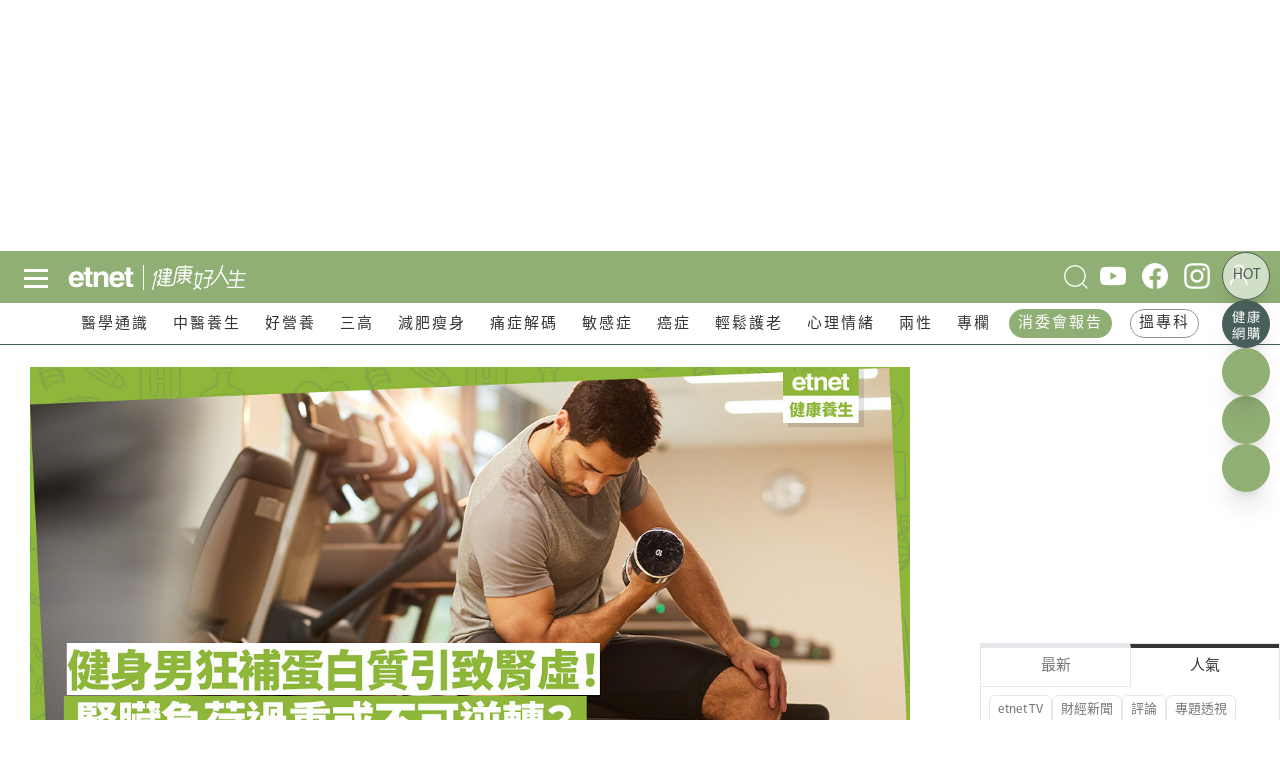

--- FILE ---
content_type: text/html; charset=UTF-8
request_url: https://www.etnet.com.hk/www/tc/health/105839/%E5%81%A5%E8%BA%AB%E7%94%B7%E7%8B%82%E8%A3%9C%E5%85%85%E8%9B%8B%E7%99%BD%E8%B3%AA%E9%A3%9F%E5%88%B0%E8%85%8E%E8%99%9B%EF%BC%81%E8%85%8E%E8%87%9F%E8%B2%A0%E8%8D%B7%E9%81%8E%E9%87%8D%E6%88%96%E4%B8%8D%E5%8F%AF%E9%80%86%E8%BD%89%EF%BC%9F%E5%A6%82%E4%BD%95%E5%A2%9E%E8%82%8C%E5%90%8C%E6%99%82%E4%BF%9D%E8%AD%B7%E8%85%8E%E5%8A%9F%E8%83%BD%EF%BC%9F
body_size: 80308
content:
<!DOCTYPE html>
<html lang="zh-Hant"  class="light">
<meta charset="utf-8">
<meta name="viewport" content="width=device-width, initial-scale=1, user-scalable=no">
	<title>健身男狂補充蛋白質食到腎虛！腎臟負荷過重或不可逆轉？如何增肌同時保護腎功能？ | 健康解「迷」 - 醫學通識 - 健康好人生 | etnet 經濟通|香港新聞財經資訊和生活平台</title>
    <meta charset="UTF-8" />
	<meta name="viewport" content="width=device-width, initial-scale=1.0, maximum-scale=1.0, viewport-fit=cover">
	<link rel="canonical" href="https://www.etnet.com.hk/www/tc/health/105839/%E5%81%A5%E8%BA%AB%E7%94%B7%E7%8B%82%E8%A3%9C%E5%85%85%E8%9B%8B%E7%99%BD%E8%B3%AA%E9%A3%9F%E5%88%B0%E8%85%8E%E8%99%9B%EF%BC%81%E8%85%8E%E8%87%9F%E8%B2%A0%E8%8D%B7%E9%81%8E%E9%87%8D%E6%88%96%E4%B8%8D%E5%8F%AF%E9%80%86%E8%BD%89%EF%BC%9F%E5%A6%82%E4%BD%95%E5%A2%9E%E8%82%8C%E5%90%8C%E6%99%82%E4%BF%9D%E8%AD%B7%E8%85%8E%E5%8A%9F%E8%83%BD%EF%BC%9F" />
<link rel="alternate" type="application/rss+xml" title="香港即時新聞 精選新聞 etnet" href="/www/tc/news/rss.php?section=editor&fid=538467">
<link rel="alternate" type="application/rss+xml" title="香港即時新聞 焦點專題 etnet" href="/www/tc/news/rss.php?section=special&fid=538468">
<link rel="alternate" type="application/rss+xml" title="香港即時新聞 股市傳聞 etnet" href="/www/tc/news/rss.php?section=rumour&fid=538469">
<link rel="alternate" type="application/rss+xml" title="香港即時新聞 股票評論 etnet" href="/www/tc/news/rss.php?section=commentary&fid=538470">
<link rel="icon" href="/Health-健康-etnet.ico">
<link rel="amphtml" href="https://www.etnet.com.hk/mobile/tc/amp/health/article.php?id=105839"><meta name="title" content="健身男狂補充蛋白質食到腎虛！腎臟負荷過重或不可逆轉？如何增肌同時保護腎功能？ | 健康解「迷」 - 醫學通識 - 健康好人生 | etnet 經濟通|香港新聞財經資訊和生活平台" />
<meta name="description" content=" 小心健身、操肌過度，反令身體受損！內地一名年輕男子熱衷健身操肌，每周會花5天到健身房鍛煉。除了經常進食高蛋白質的食物外，他還會在每次鍛煉完畢後吃2匙的蛋白粉和肌酸。在最新一次體檢中，結果顯示他「肌酸酐指標超標」，於是向中醫求助。醫師證實他「腎虛」，並指過度攝入蛋白質會增加腎臟負擔，或令腎臟造成不可逆轉的地步。..." />
<meta name="keywords" content="健康小tips, 腎衰竭, 健身, 操肌, 蛋白粉, 腎虛, 肌肉" />
<meta name="copyright" content="etnet" />
<meta name="author" content="etnet 經濟通" />
<meta name="facebook-domain-verification" content="tfglzhhgxmgmyx5bszztuyv0zjudav" />
<meta property="og:type" content="website" />
<meta property="og:title" content="健身男狂補充蛋白質食到腎虛！腎臟負荷過重或不可逆轉？如何增肌同時保護腎功能？ | 健康解「迷」 - 醫學通識 - 健康好人生 | etnet 經濟通|香港新聞財經資訊和生活平台" />
<meta property="og:site_name" content="etnet 經濟通" />
<meta property="og:url" content="https://www.etnet.com.hk/www/tc/health/105839" />
<!--
<meta property="og:image" itemprop="image" content="https://img.etnet.com.hk/column/images/stories/255/2023/11/t20231130lifestylehealth4.jpg" />
-->
<meta property="og:image" content="https://img.etnet.com.hk/column/images/stories/255/2023/11/t20231130lifestylehealth4.jpg" />
<meta property="twitter:image" content="https://www.etnet.com.hk/www/tc/common/images/etnet_logo_fb.jpg" />
<meta property="og:description" content=" 小心健身、操肌過度，反令身體受損！內地一名年輕男子熱衷健身操肌，每周會花5天到健身房鍛煉。除了經常進食高蛋白質的食物外，他還會在每次鍛煉完畢後吃2匙的蛋白粉和肌酸。在最新一次體檢中，結果顯示他「肌酸酐指標超標」，於是向中醫求助。醫師證實他「腎虛」，並指過度攝入蛋白質會增加腎臟負擔，或令腎臟造成不可逆轉的地步。..." />
<meta property="fb:admins" content="100001315520803" />
<meta property="fb:pages" content="114154798634091" />
<meta property="fb:pages" content="547354228700002" />
<link rel="image_src" href="https://www.etnet.com.hk/www/tc/common/images/etnet_logo_fb.jpg" />
<link href="/web_common/style/swiper-bundle.min.css?v=20220218" rel="stylesheet" type="text/css" />
<link href="/web_common/style/health.min.css?v=20251208" rel="stylesheet" type="text/css" />
<script language="javascript" type="text/javascript" src="/web_common/js/jquery-3.4.1.min.js?v=20220218"></script>
<script language="javascript" type="text/javascript" src="/www/tc/common/js/jquery.easing.min.js"></script>
<script language="javascript" type="text/javascript" src="/web_common/js/swiper-bundle.min.js?v=20220218"></script>
<script language="javascript" type="text/javascript" src="/web_common/js/infinite-scroll.min.js?v=20250623"></script>
<script language="javascript" type="text/javascript" src="/web_common/js/common.min.js?v=20250807"></script>
<script language="javascript" type="text/javascript" src="/web_common/js/jquery.autocomplete.min.js?v=20250530"></script>
<script language="javascript" type="text/javascript" src="/web_common/js/identity_client/bundle.prod.js?v=20251213"></script>
<script language="javascript" type="text/javascript" src="/web_common/js/jquery.xpath.min.js?v=20230906"></script>
<script>
	//for infinite scroll ad
	var loadedPageId = [];
	var mappingArr = [0];
	var adLoadedById = [];
	var curpageAd = [];
	var pageAdInShowMax = 5;
	var mapping_mid = Math.round(pageAdInShowMax/2) - 1;
</script>
<!-- <script async src="https://www.googletagmanager.com/gtag/js?id=UA-40595331-1"></script> -->
<script src="/web_common/ads/ad_hb_gpt.js"></script>
<script>
	var GA_MEASUREMENT_ID = 'G-N6M9V8FPB0';
	window.dataLayer = window.dataLayer || [];

	function gtag() {
		dataLayer.push(arguments);
	}
	gtag('js', new Date());
	gtag('config', GA_MEASUREMENT_ID);

			// Google DFP
		(function() {
			var useSSL = 'https:' == document.location.protocol;
			var src = (useSSL ? 'https:' : 'http:') +
				'//securepubads.g.doubleclick.net/tag/js/gpt.js';
			document.write('<scr' + 'ipt async="async" src="' + src + '"></scr' + 'ipt>');
		})();
	</script>
<script> window.googletag = window.googletag || {cmd: []}; </script>
<!-- Google Tag Manager -->
<script>
	(function(w, d, s, l, i) {
		w[l] = w[l] || [];
		w[l].push({
			'gtm.start': new Date().getTime(),
			event: 'gtm.js'
		});
		var f = d.getElementsByTagName(s)[0],
			j = d.createElement(s),
			dl = l != 'dataLayer' ? '&l=' + l : '';
		j.async = true;
		j.src =
			'https://www.googletagmanager.com/gtm.js?id=' + i + dl;
		f.parentNode.insertBefore(j, f);
	})(window, document, 'script', 'dataLayer', 'GTM-NGFJKLW');
</script>

<!-- End Google Tag Manager -->
<!-- Facebook Pixel Code -->
<!--[if gt IE 8]>
<script>
!function(f,b,e,v,n,t,s){if(f.fbq)return;n=f.fbq=function(){n.callMethod?
n.callMethod.apply(n,arguments):n.queue.push(arguments)};if(!f._fbq)f._fbq=n;
n.push=n;n.loaded=!0;n.version='2.0';n.queue=[];t=b.createElement(e);t.async=!0;
t.src=v;s=b.getElementsByTagName(e)[0];s.parentNode.insertBefore(t,s)}(window,
document,'script','https://connect.facebook.net/en_US/fbevents.js');
fbq('init', '1091635964206134');
fbq('track', 'PageView');
</script>
<noscript><img height="1" width="1" style="display:none"
src="https://www.facebook.com/tr?id=1091635964206134&ev=PageView&noscript=1"
/></noscript>
<![endif]-->
<!-- DO NOT MODIFY -->
<!-- End Facebook Pixel Code -->

<!-- Begin comScore Tag -->
<script>
	var _comscore = _comscore || [];
	_comscore.push({
		c1: "2",
		c2: "7576977"
	});
	(function() {
		var s = document.createElement("script"),
			el = document.getElementsByTagName("script")[0];
		s.async = true;
		s.src = (document.location.protocol == "https:" ? "https://sb" : "http://b") + ".scorecardresearch.com/beacon.js";
		el.parentNode.insertBefore(s, el);
	})();
</script>
<noscript>
	<img src="https://sb.scorecardresearch.com/p?c1=2&c2=7576977&cv=2.0&cj=1" />
</noscript>
<!-- End comScore Tag -->

<script type="text/javascript">
	var portfolio_value = '';
	var article_tags = '';
	var tag_ids = '';
	var isArticleDetail = true ;
	var artid = '380103';
	var sub_section = '';
	var advertorial = '';
	var view = 'health';
	var section_flag = '30';
	var channel = 'health'; //revamp 2022
	var section = '30'; //revamp 2022
	var section_alias = 'medgenknow'; //revamp 2022
	var category_alias = 'healthyd'; //revamp 2022
	var diva_secalias = '';
	var diva_catalias = '';
	var health_secalias = '';
	var health_authoralias = '';
	var lifestyle_secalias = '';
	var lifestyle_catalias = '';
	var soin_secalias = '';
	var soin_catalias = '';
	var dfp_tagname = '';
	var isChart = false;
	var profileGender = '';
	var profileBirth = '';
	var targetGender = '';
	var targetBirth = '';
	//var targetStockCode = 'N'; //for getting impression stats in DFP
	var targetNoNetwork = '0';
	if (targetGender == '') {
		targetGender = 'skip';
		targetBirth = 'skip';
	}
	var testDFPAds = false ; //for switching ads unit to test ads unit
	var landedchannel = 'health';
	//Pageskin
	var screenWidthForPageskin = 1284 ;
	var fn_pageskin = (window.innerWidth >= screenWidthForPageskin) ? "true" : "false";
	//Wallpaper
	var screenWidthForWallpaper = 1880 ;
	var fn_wallpaper = (screenWidthForWallpaper != '' && window.innerWidth >= screenWidthForWallpaper) ? "true" : "false";
	/*
	if (typeof showDFP !== 'function' || typeof googletag == 'undefined') {
		//ga('send', 'event', 'adblock', 'block', 'web|tc');
		gtag('event', 'adblock', {
			'event_category': 'block',
			'event_label': 'web|tc'
		});
	}
	*/
	var et_path_url_root = '/www/tc/';
	var et_cookie_domain = '.etnet.com.hk';
	var et_lang_default = 'TC';
	var et_gasitemap_prefix = 'tc|health|article';
	var currentBreakpoint = (typeof getCurrentBreakpoint === 'function') ? getCurrentBreakpoint() : '';
	var COLOR_COOKIE_NAME = 'et_color';
	var FAVOURITE_COLUMNS_COOKIE_NAME = {"COLUMNS_NAME":"et_fc_lf","COLUMNS_MAX_RECORD":20,"COLUMNS_EXPIREDAY":365,"DIVA_NAME":"et_fc_dv","DIVA_MAX_RECORD":20,"DIVA_EXPIREDAY":365,"HEALTH_NAME":"et_fc_hl","HEALTH_MAX_RECORD":20,"HEALTH_EXPIREDAY":365};
	var BOOKMARK_COOKIE_NAME = {"COLUMNS_BM_NAME":"et_fa_lf","COLUMNS_BM_MAX_RECORD":20,"COLUMNS_BM_EXPIREDAY":365,"DIVA_BM_NAME":"et_fa_dv","DIVA_BM_MAX_RECORD":20,"DIVA_BM_EXPIREDAY":365,"HEALTH_BM_NAME":"et_fa_hl","HEALTH_BM_MAX_RECORD":20,"HEALTH_BM_EXPIREDAY":365};

	var aws_tags = ["\u5065\u5eb7\u597d\u4eba\u751f","\u91ab\u5b78\u901a\u8b58"];</script>
<script type="text/javascript">
	

				let dataClient = window.IdentityClient;

				function getUAOProperties() {
					const uao = {};
					const ua = navigator.userAgent;

					const archMatch = ua.match(/\(([^)]+)\)/);
					if (archMatch && archMatch[1]) {
						const archInfo = archMatch[1].toLowerCase();
						if (archInfo.includes('x86') || archInfo.includes('win32')) {
							uao.a = 'x86';
						} else if (archInfo.includes('arm') || archInfo.includes('aarch64')) {
							uao.a = 'arm';
						} else if (archInfo.includes('x64') || archInfo.includes('win64')) {
							uao.a = 'x64';
						}
					}

					if (ua.includes('WOW64') || ua.includes('Win64')) {
						uao.b = '64';
					} else if (ua.includes('Win32')) {
						uao.b = '32';
					}

					const chromeMatch = ua.match(/Chrome\/([\d.]+)/);
					const firefoxMatch = ua.match(/Firefox\/([\d.]+)/);
					const safariMatch = ua.match(/Safari\/([\d.]+)/);
					const edgeMatch = ua.match(/Edg\/([\d.]+)/);
					const operaMatch = ua.match(/OPR\/([\d.]+)/);

					if (chromeMatch) {
						uao.fvl = 'Chrome/' + chromeMatch[1];
					} else if (firefoxMatch) {
						uao.fvl = 'Firefox/' + firefoxMatch[1];
					} else if (safariMatch) {
						uao.fvl = 'Safari/' + safariMatch[1];
					} else if (edgeMatch) {
						uao.fvl = 'Edge/' + edgeMatch[1];
					} else if (operaMatch) {
						uao.fvl = 'Opera/' + operaMatch[1];
					}

					uao.sc = screen.width + 'x' + screen.height;

					// Operating System (uao.os) - extract from user agent string
					if (ua.includes('Windows')) {
						uao.os = 'windows';
					} else if (ua.includes('Mac OS X') || ua.includes('Macintosh')) {
						uao.os = 'macOS';
					} else if (ua.includes('Android')) {
						uao.os = 'Android';
					} else if (ua.includes('iPhone') || ua.includes('iPad') || ua.includes('iPod')) {
						uao.os = 'iOS';
					} else if (ua.includes('Linux')) {
						uao.os = 'linux';
					}

					if (ua.includes('Windows NT')) {
						const winMatch = ua.match(/Windows NT ([\d.]+)/);
						if (winMatch) {
							const version = parseFloat(winMatch[1]);
							if (version === 10.0) uao.osv = '10';
							else if (version === 6.3) uao.osv = '8.1';
							else if (version === 6.2) uao.osv = '8';
							else if (version === 6.1) uao.osv = '7';
							else uao.osv = winMatch[1];
						}
					} else if (ua.includes('Mac OS X')) {
						const macMatch = ua.match(/Mac OS X ([\d._]+)/);
						if (macMatch) {
							uao.osv = macMatch[1].replace(/_/g, '.');
						}
					} else if (ua.includes('Android')) {
						const androidMatch = ua.match(/Android ([\d.]+)/);
						if (androidMatch) {
							uao.osv = androidMatch[1];
						}
					} else if (ua.includes('iPhone OS') || ua.includes('iPad OS')) {
						const iosMatch = ua.match(/OS ([\d._]+)/);
						if (iosMatch) {
							uao.osv = iosMatch[1].replace(/_/g, '.');
						}
					}

					const isMobile = /Android|webOS|iPhone|iPad|iPod|BlackBerry|IEMobile|Opera Mini/i.test(ua);
					const isTablet = /iPad|Android(?=.*\bMobile\b)(?=.*\bSafari\b)/i.test(ua);
					const width = screen.width || window.innerWidth;

					if (isTablet || (width >= 768 && width <= 1024)) {
						uao.dc = 'tablet';
					} else if (isMobile || width < 768) {
						uao.dc = 'mobile';
					} else {
						uao.dc = 'desktop';
					}

					if (ua.includes('iPhone')) {
						const iphoneMatch = ua.match(/iPhone(?:\s+OS\s+[\d._]+)?\s*;?\s*([^)]+)/);
						if (iphoneMatch) {
							uao.dm = 'iPhone ' + iphoneMatch[1].trim();
						} else {
							uao.dm = 'iPhone';
						}
					} else if (ua.includes('iPad')) {
						const ipadMatch = ua.match(/iPad(?:\s+OS\s+[\d._]+)?\s*;?\s*([^)]+)/);
						if (ipadMatch) {
							uao.dm = 'iPad ' + ipadMatch[1].trim();
						} else {
							uao.dm = 'iPad';
						}
					} else if (ua.includes('Android')) {
						const androidMatch = ua.match(/\(Linux;.*?;\s*([^;)]+)/);
						if (androidMatch) {
							uao.dm = androidMatch[1].trim();
						}
					} else if (ua.includes('Macintosh')) {
						uao.dm = 'mac';
					} else if (ua.includes('Windows')) {
						uao.dm = 'pc';
					}

					// Add footprint score if available
					const FOOTPRINT_STORAGE_KEY = 'et_footprint_score';
					const stored = localStorage.getItem(FOOTPRINT_STORAGE_KEY);
					if (stored) {
						try {
							const score = JSON.parse(stored);
							if (score && score.total > 0) {
								uao.s = score.total;
							}
						} catch (e) {
							// Ignore parsing errors
						}
					}

					return uao;
				}

				async function logEvent(event) {


						let viewEvent = {};
						viewEvent['m'] = '';
						viewEvent['v'] = event.v || '1.0.1';
						viewEvent['u'] = await dataClient.getIdentityID();
						viewEvent['p'] = event.p || 'Website';
						viewEvent['n'] = event.n || {'path': window.location.href, 'title':'健身男狂補充蛋白質食到腎虛！腎臟負荷過重或不可逆轉？如何增肌同時保護腎功能？ | 健康解「迷」 - 醫學通識 - 健康好人生 | etnet 經濟通|香港新聞財經資訊和生活平台'};
						viewEvent['n']['breadcrumb'] = {"channel":"health","section":"medgenknow","subsection":"","category":"healthyd","page":"article"};
						viewEvent['ii'] = event.ii || {'event':{'action':'default', 'category':'', 'location':'', 'label':''}, 'cond':'', 'oper':''};
						viewEvent['t'] = event.t || [];
						viewEvent['ip'] = '10.200.20.190';
						viewEvent['ua'] = window.navigator.userAgent;
						viewEvent['ct'] = Date.now()
						viewEvent['r'] = document.referrer;
						viewEvent['nc'] = (dataClient.isNewIdentityId) ? 'Y' : 'N';

						// Add User Agent Object (UAO) properties
						viewEvent['uao'] = getUAOProperties();

						if(event.l) {
							viewEvent['l'] = event.l;
						}
						let b64str = await dataClient.base64Encode(window.btoa(unescape(encodeURIComponent(JSON.stringify(viewEvent)))));
						let record = {
							Data: b64str
						};
						let reslut = await dataClient.uploadData(record);
					}
				</script>
<script language="javascript" type="text/javascript" src="/web_common/ads/health/ads.js?v=20251112"></script>
<script language="javascript" type="text/javascript" src="/web_common/ads/ad_functions.js?v=20251204"></script>
<script type="application/ld+json">[{"@context":"http:\/\/schema.org","@type":"Organization","name":"etnet 經濟通","url":"http:\/\/www.etnet.com.hk","logo":{"@type":"ImageObject","width":"400","height":"400","url":"http:\/\/www.etnet.com.hk\/www\/tc\/common\/images\/etnet_logo_fb.jpg"},"contactPoint":{"@type":"ContactPoint","telephone":"+852-2880-7004","email":"cs@etnet.com.hk","contactType":"customer support"},"sameAs":["https:\/\/www.facebook.com\/etnet.com.hk\/","https:\/\/www.youtube.com\/user\/etnethk\/","https:\/\/www.instagram.com\/etnet.com.hk\/"]},{"@context":"https:\/\/schema.org","@type":"NewsArticle","headline":"健身男狂補充蛋白質食到腎虛！腎臟負荷過重或不可逆轉？如何增肌同時保護腎功能？","image":["https:\/\/img.etnet.com.hk\/column\/images\/stories\/255\/2023\/11\/t20231130lifestylehealth4.jpg"],"datePublished":"2023-11-30T11:41:47+08:00","author":{"@type":"Organization","name":"etnet 經濟通","url":"https:\/\/www.etnet.com.hk"}}]</script>	<script>
        var news_id = '105839';
        var cat_id = '1002';
        var cookie_cat_id = '1002';
        var cookie_art_id = '105839';
        var ads_slot_targeting = '[{"key":"artid","value":105839},{"key":"category_alias","value":"healthyd"},{"key":"tag_list","value":"\u5065\u5eb7\u5c0ftips \u814e\u8870\u7aed \u5065\u8eab \u64cd\u808c \u86cb\u767d\u7c89 \u814e\u865b \u808c\u8089"}]';
    </script>
			<script src="https://www.youtube.com/player_api"></script>
		<script>
			var isYTScriptReady = false;
			var standByIdsArr = [];
			function onYouTubeIframeAPIReady() {
				isYTScriptReady = true;
				standByIdsArr.forEach((playerObject) => {
					new YT.Player(playerObject.playerId, {
					width: '300',
					height: '169',
					playerVars: {
						loop:1,
						autoplay:1,
						controls:0,
						mute:1,
						rel:0,
						playlist: playerObject.vid,
						video_id: playerObject.vid,
					},
					events:{
						'onStateChange': onPlayerStateChange
					}
				});
				});
			}
			function onPlayerStateChange(event){
				videoData = event.target.getVideoData();
			}
		</script>
			<script src="/web_common/js/fslightbox.js"></script>
	<!-- Begin Footprint -->
	<script>
		const aws_l = {'key':'ngcms', 'value':news_id}
	</script>
	<!-- End Footprint -->
</head>
<body class="health">
	<div id="ads-top-banner" style="height:250px;" class="flex justify-center mb-2 sticky top-header laptop:top-laptop-header bg-white dark:bg-body-dark z-[10001] "><div id="ads-qf5iPikAlw" class="w-full flex justify-center"><script type="text/javascript">renderAds("ads-top-banner", "ads-qf5iPikAlw", "default", "default", false, "[{\"key\":\"artid\",\"value\":105839},{\"key\":\"category_alias\",\"value\":\"healthyd\"},{\"key\":\"tag_list\",\"value\":\"\\u5065\\u5eb7\\u5c0ftips \\u814e\\u8870\\u7aed \\u5065\\u8eab \\u64cd\\u808c \\u86cb\\u767d\\u7c89 \\u814e\\u865b \\u808c\\u8089\"}]");</script></div></div>	<script>LangRedirect();</script>    <div class="default-popup-panel reactive-overlay-popup-panel" data-gacategory="main|panel">
		<input
			type="checkbox"
			id="tab-re-active-msg-control"
			data-alias="popup-overlay-msg"
			data-adspanel="default-popup-panel .overlay-panel.default-popup-content .contentWrapper"
			class="popup-control ads-popup"
		>
		<div class="overlay-panel default-popup-content reactive-overlay-popup-content">
			<!-- layer -->
			<div class="contentWrapper attraction">
				<label
					class="default-popup-close popup-label"
					for="tab-re-active-msg-control"
					data-galabel="welcome-popup|refresh"
				></label>
				<div class="detail">
					<section>
						<div class="title">歡迎回來</div>
						<div class="content">
							<p style="font-size:17px !important;">網頁已經閒置了一段時間，為確保不會錯過最新的內容。請重新載入頁面。<span><a href="javascript:location.reload();" class="button w-[min-content] !bg-gray-100 !text-black inline-block" data-galabel="welcome-popup|refresh" style="margin-top: 0px !important; color: #fff !important;">立即重新載入</a></span></p>
							<div id="promo_content_container" style="padding:0 0 0 0;position:relative;"><p class="h2 pt-[30px]" style="padding-bottom:15px;font-size:20px;font-weight:bold;">查看更多「香港好去處」精彩內容</p><div class="flex"><div class="event-card" data-gacategory="main" data-gaevent="click" style="max-width:660px;width:50%;display:flex;margin: 0 !important;">	<div class="calendar-label">		<div class="event-date-weekname">31</div>		<div class="event-date">十二月</div>	</div>	<div class="thumbnail flex" style="width:60%;justify-content: center;">		<img src="https://img.etnet.com.hk/customcover/event/2025/12/01/01122025_Cassio_cover_m.jpg" class="thumbnail-overlay" alt="香港中環 AIA Vitality 公園｜Cassio Social Club 聯乘 Sunken 呈獻除夕倒數 2026 派對" loading="lazy" style="width:100%;">		<img src="https://img.etnet.com.hk/customcover/event/2025/12/01/01122025_Cassio_cover_m.jpg" class="thumbnail-main" alt="香港中環 AIA Vitality 公園｜Cassio Social Club 聯乘 Sunken 呈獻除夕倒數 2026 派對" loading="lazy" style="max-height:300px;object-fit:contain">	</div>	<div class="event-info" style="margin-top:0px !important;width:60%;box-shadow:none !important; position: relative;height:unset;">		<div class="event-info-container">			<div class="flex justify-between">				<div class="event-tags" style="z-index:6;">		<a href="/www/tc/attraction/search?categories=大型盛事" target="_blank" data-galabel="|大型盛事">大型盛事</a>		<a href="/www/tc/attraction/search?categories=節慶活動" target="_blank" data-galabel="|節慶活動">節慶活動</a>				</div>			</div>			<div class="event-title" style="font-size:16px !important;font-weight:400 !important;height:90px;">香港中環 AIA Vitality 公園｜Cassio Social Club 聯乘 Sunken ...</div>			<div class="event-rating-share">				<div class="rating">					<span class="inline">推介度：</span>					<div class="rating-stars"><span class="star full">&#9733;</span><span class="star full">&#9733;</span><span class="star full">&#9733;</span><span class="star full">&#9733;</span><span class="star empty">&#9733;</span>					</div>				</div>			</div>			<div class="event-date font-light" style="padding:0 !important;">				<div class="ml-1" style="font-size:15px;">31/12/2025 - 01/01/2026</div>			</div><div class="event-location" style="z-index:6;">  <div><a href="/www/tc/attraction/search?districts=中環" target="_blank" style="font-size:15px;" data-galabel="|中環">中環</a>  </div></div>			<div class="event-buy-field" style="position: absolute; bottom: 0; width: 100%;z-index:6;"><a href="https://www.eventbrite.hk/e/sunken-cassio-present-nico-de-andrea-new-years-eve-2026-tickets-1975092450688" target="_blank" data-galabel="|購票">  <button class="event-buy-btn active">      <span>購票</span>  </button></a>			</div>		</div>	</div>		<a class="event-card-click-layer" href="/www/tc/attraction/2784/香港中環 AIA Vitality 公園｜Cassio Social Club 聯乘 Sunken 呈獻除夕倒數 2026 派對" target="_blank" data-galabel=""></a></div><div class="event-card" data-gacategory="main" data-gaevent="click" style="max-width:660px;width:50%;display:flex;margin: 0 !important; padding-left: 30px;">	<div class="calendar-label">		<div class="event-date-weekname">17</div>		<div class="event-date">一月</div>	</div>	<div class="thumbnail flex" style="width:60%;justify-content: center;">		<img src="https://img.etnet.com.hk/customcover/event/2025/11/12/Westkjayfungconcert-2025-1_m.jpg" class="thumbnail-overlay" alt="西九文化區安盛 x 竹翠公園｜AXA安盛呈獻《BLUE MOON WANDERLUST 馮允謙演唱會2026》" loading="lazy" style="width:100%;">		<img src="https://img.etnet.com.hk/customcover/event/2025/11/12/Westkjayfungconcert-2025-1_m.jpg" class="thumbnail-main" alt="西九文化區安盛 x 竹翠公園｜AXA安盛呈獻《BLUE MOON WANDERLUST 馮允謙演唱會2026》" loading="lazy" style="max-height:300px;object-fit:contain">	</div>	<div class="event-info" style="margin-top:0px !important;width:60%;box-shadow:none !important; position: relative;height:unset;">		<div class="event-info-container">			<div class="flex justify-between">				<div class="event-tags" style="z-index:6;">		<a href="/www/tc/attraction/search?categories=大型盛事" target="_blank" data-galabel="|大型盛事">大型盛事</a>		<a href="/www/tc/attraction/search?categories=文化藝術" target="_blank" data-galabel="|文化藝術">文化藝術</a>				</div>			</div>			<div class="event-title" style="font-size:16px !important;font-weight:400 !important;height:90px;">西九文化區安盛 x 竹翠公園｜AXA安盛呈獻《BLUE MOON WANDERLUST 馮允謙演唱會...</div>			<div class="event-rating-share">				<div class="rating">					<span class="inline">推介度：</span>					<div class="rating-stars"><span class="star full">&#9733;</span><span class="star full">&#9733;</span><span class="star full">&#9733;</span><span class="star full">&#9733;</span><span class="star half">&#9733;</span>					</div>				</div>			</div>			<div class="event-date font-light" style="padding:0 !important;">				<div class="ml-1" style="font-size:15px;">17/01/2026 - 18/01/2026</div>			</div><div class="event-location" style="z-index:6;">  <div><a href="/www/tc/attraction/search?districts=西九龍" target="_blank" style="font-size:15px;" data-galabel="|西九龍">西九龍</a>  </div></div>			<div class="event-buy-field" style="position: absolute; bottom: 0; width: 100%;"><button class="event-buy-btn">  <span>了解更多</span></button>			</div>		</div>	</div>		<a class="event-card-click-layer" href="/www/tc/attraction/2586/西九文化區安盛 x 竹翠公園｜AXA安盛呈獻《BLUE MOON WANDERLUST 馮允謙演唱會2026》" target="_blank" data-galabel=""></a></div></div></div><hr style="margin:30px 0;"><div class="ads-container-wrapper flex justify-center">		<div class="ads-container-wrapper">
			<div class="ads-container" data-size="[[300, 250], [336, 280], [728, 90], [970, 250], [990, 100], [990, 200], [990, 250]]" data-sizemap="[
					[[1079, 1], [[728, 90], [970,250], [990, 100], [990,200], [990,250]]],
					[[767, 1], [[728, 90], [300,250], [336,280]]],
					[[320, 1], [[320, 100], [300,250], [336,280]]]
				]" data-adunitslabel="ads-common-popup-top" data-slottarget="welcomeback" data-popup_type="attraction"></div>
		</div>
</div>						</div>
					</section>
				</div>
			</div>
		</div>
            <script>
		$(document).ready(function() {
			let browser_tab_expiredTime  = 300000;
			$('.reactive-overlay-popup-panel .reactive-overlay-popup-content').click(function(e){
				if(e.target !== this) {
					return;
				} else {
					let galabel = 'welcome-popup|refresh';

					//semd GA
					dataLayer.push({'event':'custom-gtm-trigger', 'gtm-gaaction':'click', 'gtm-gacategory':'main|panel', 'gtm-galabel':galabel});

					//send AWS GA
					let event = {};
					event['ii'] = {'event':{'action':'click', 'category':'', 'location':'', 'label':galabel}, 'cond':'', 'oper':''};
					event['l'] = {'key':'', 'value':''};
					logEvent(event);

					location.reload();
				}
			});

			$('.reactive-overlay-popup-panel .reactive-overlay-popup-content .popup-label').click(function(e){
				if(e.target !== this) {
					return;
				} else {
					location.reload();
				}
			});

			const DOCUMENT_EVENTS = [
				'mousemove', 'mousedown', 'click',
				'touchmove', 'touchstart', 'touchend',
				'keydown', 'keypress'
			];

			class IdleTimer {
				constructor(onIdleTimeout, timeout) {
					this.onIdleTimeout = onIdleTimeout;
					this.timeout = timeout;
					this.timer = null;
					this.active = false;
					this.resetTimer = this.resetTimer.bind(this);
				}

				activate() {
					if (!this.active) {
						this.bindEvents();
					}
					this.timer = setTimeout(this.onIdleTimeout, this.timeout);
					this.active = true;
				}

				deactivate() {
					if (this.active) {
						this.unbindEvents();
					}
					clearTimeout(this.timer);
					this.active = false;
				}

				resetTimer() {
					clearTimeout(this.timer);
					this.activate();
				}

				bindEvents() {
					window.addEventListener(
						'scroll', this.resetTimer, {
							capture: true,
							passive: true
						});
					window.addEventListener('load', this.resetTimer);
					DOCUMENT_EVENTS.forEach(
						eventType => document.addEventListener(eventType, this.resetTimer)
					);
				}

				unbindEvents() {
					// remove only checks capture
					window.removeEventListener('scroll', this.resetTimer, {
						capture: true
					});
					window.removeEventListener('load', this.resetTimer);
					DOCUMENT_EVENTS.forEach(
						eventType => document.removeEventListener(eventType, this.resetTimer)
					);
				}
			}

			function onTimeout() {
				if (!$('#tab-re-active-msg-control').is(':checked')) {
					$('#tab-re-active-msg-control').prop('checked', true);
					popupAds($('#tab-re-active-msg-control')); // call popup ad
				}
			}

			let idletimer = new IdleTimer(onTimeout, browser_tab_expiredTime);

			idletimer.activate();
		})
        </script>
    <!-- start 1st lv menu -->
<div class="popupBody headerFloating" style="height:1px;">
	<div id="ads-FARRJJY61D" class="w-full flex justify-center"><script type="text/javascript">renderAds("ads-floating", "ads-FARRJJY61D", "default", "default", false, "[{\"key\":\"artid\",\"value\":105839},{\"key\":\"category_alias\",\"value\":\"healthyd\"},{\"key\":\"tag_list\",\"value\":\"\\u5065\\u5eb7\\u5c0ftips \\u814e\\u8870\\u7aed \\u5065\\u8eab \\u64cd\\u808c \\u86cb\\u767d\\u7c89 \\u814e\\u865b \\u808c\\u8089\"}]");</script></div><div id="ads-k8nFGzGEaD" class="w-full flex justify-center"><script type="text/javascript">renderAds("ads-wallpaper", "ads-k8nFGzGEaD", "default", "default", false, "[{\"key\":\"artid\",\"value\":105839},{\"key\":\"category_alias\",\"value\":\"healthyd\"},{\"key\":\"tag_list\",\"value\":\"\\u5065\\u5eb7\\u5c0ftips \\u814e\\u8870\\u7aed \\u5065\\u8eab \\u64cd\\u808c \\u86cb\\u767d\\u7c89 \\u814e\\u865b \\u808c\\u8089\"}]");</script></div><div id="ads-yc0dAv7V7s" class="w-full flex justify-center"><script type="text/javascript">renderAds("ads-floating-3", "ads-yc0dAv7V7s", "ads-floating-3", "default", false, "[{\"key\":\"artid\",\"value\":105839},{\"key\":\"category_alias\",\"value\":\"healthyd\"},{\"key\":\"tag_list\",\"value\":\"\\u5065\\u5eb7\\u5c0ftips \\u814e\\u8870\\u7aed \\u5065\\u8eab \\u64cd\\u808c \\u86cb\\u767d\\u7c89 \\u814e\\u865b \\u808c\\u8089\"}]");</script></div></div>
<input id="search-popup-input" type="checkbox" class="popup-input hidden ads-popup" aria-label="serach-popup-input" data-alias="search" data-adspanel="search-panel" />
<div id="menu-panel-wrapper" class="menu-panel-wrapper bg-white sticky-element softcontent ">
	<div class="relative">
		<div id="menu-panel" class="menu-panel flex-wrap items-start ">
			<div class="icon-group relative flex-row-center space-x-2 desktop:space-x-4 laptop:flex-grow-0 laptop:flex-shrink mr-2">
				<div id="btn-menu" class="btn-menu popup-input aria-enable" data-galabel="site-menu|default" data-gaevent="open-panel" data-gacategory="header" data-channel="health" tabindex="0">
					<!--svg class="block" xmlns="http://www.w3.org/2000/svg" fill="none" viewBox="2 2 20 20" aria-hidden="true">
						<path stroke="currentColor" stroke-width="2" d="M4 6h16M4 12h16M4 18h16" />
					</svg-->
					<div>
						<div class="default"></div>
						<div class="default"></div>
						<div class="default"></div>
						<div class="extend"></div>
						<div class="extend"></div>
					</div>
				</div>
                				<div class="self-center" data-galabel="logo" data-gacategory="header">
					<a href="/www/tc/home/" aria-label="Home"><div class="etnet-logo"></div></a>				</div>
							</div>
						<div class="logo-wrapper">
				<a href="/www/tc/health/index.php" data-gacategory="header" data-galabel="channel-name|health" data-gaevent="click" aria-label="health">
											<img src="/web_common/images/logo/health_logo_small.svg" class="h-full w-auto" alt="health" title="health">
										</a>
			</div>
						<!-- end logo, current channel -->
			<!-- start search panel -->
			<div class="search-panel relative">
				<div class="flex"><label class="mobile btn-search popup-label self-center" for="search-popup-input" data-gacategory="header" data-gaevent="open-panel" data-galabel="search-bar|default"></label></div>
								<div id="search-popup" class="search-popup dropdown-content" data-gacategory="header|panel">
					<div class="contentWrapper">
						<div class="contentItems !pb-0">
							<div class="title laptop">
								<label class="btn-popup-close" for="search-popup-input"></label>
							</div>
							<div class="options laptop search-type">
								<div>
																	<div tabindex="0" class="btn active" data-type="fulltext">全文搜索</div>
																</div>
							</div>
							<div id="searchPopupBox" class="search-popup-box laptop">
								<input
									id="popup-search-input"
									type="search"
									placeholder="代號/英文/中文"
									class="globel-search"
									aria-label="popup-search-input"
									>
								<!--<div class="flex border-1 rounded-r-md border-lightgrey bg-lightgrey box cursor-pointer px-2 h-[29px] ml-auto">
									<div id="header-popup-search" class="btn-search self-center"></div>
								</div>-->
								<div class="btn-search-wrapper">
									<div id="header-popup-search" class="btn-search self-center"></div>
								</div>
							</div>
							<div id="autoCompDIV"></div>
														<div class="ads-container-wrapper pb-4 bg-white dark:bg-black flex justify-center tablet:justify-start items-center">
								<div class="ads-container tablet:mx-auto" data-size="[[320, 100]]" data-dynamicsize="true"></div>
							</div>
						</div>
					</div>
				</div>
			</div>
						<!-- start buttons group -->
			<div class="btn-group ml-6" data-gacategory="header">
							<div name="commonsearchform" id="commonsearchform" method="post" class="menu-search-wrapper">
					<div class="menu-search-container">
						<input
							name="header-search"
							id="header-search"
							placeholder=""
						/>
						<div class="options search-type hidden">
							<div class="btn active" data-type="fulltext">全文搜索</div>
						</div>
						<div class="btn-wrapper" id="header-search-button">
															<img src="/web_common/images/buttons/btn-search-white.svg" alt="Search" title="Search">
													</div>
					</div>
				</div>
									<a href="https://www.youtube.com/@goodhealthylife-yeah" data-galabel="youtube" data-gaevent="click" target="_blank" class="btn-wrapper" aria-label="youtube">
						<img src="/web_common/images/white_youtube.png" alt="Youtube" title="Youtube">
					</a>
													<a href="https://www.facebook.com/health.etnet.com.hk" data-galabel="fb" data-gaevent="click" target="_blank" class="btn-wrapper" aria-label="facebook">
						<img src="/web_common/images/white_facebook.png" alt="Facebook" title="Facebook">
					</a>
													
											<a href="https://www.instagram.com/etnet.chill/" data-galabel="ig" data-gaevent="click" target="_blank" class="btn-wrapper" aria-label="instagram">
							<img src="/web_common/images/white_instagram.png" alt="Instagram" title="Instagram">
						</a>
									</a>
								<input
					id="header-btn-member"
					type="checkbox"
					class="btn-group-input popup-input"
					aria-label="header-btn-member"
					>
				<div class="hidden laptop:block btn-member pop-up-btn dropdown" data-gacategory="header">
					<label
						for="header-btn-member"
						class="btn-wrap-member popup-label aria-enable"
						data-galabel="member|default"
						data-gaevent="open-panel"
						tabindex="0"
						></label>
				</div>
				<div class="member-popup-panel dropdown-content contentWrapper" data-gacategory="header|panel" >
					<div class="container gap-4">
						<div class="basis-2/3 grid grid-cols-3 gap-4 items-start mt-4" data-galabel="member|promotion">
														<div>
								<a href="https://www.youtube.com/watch?v=xePWiOBfHEY&list=PLALfKWoLxFkxTtqKvl6RYVLkMNPdEg-ru" style="display: block;" target="_blank">
									<img src="https://img.etnet.com.hk/promotion/2025/02/500x380.jpg" loading="lazy">
								</a>
								<div class="py-2 font-bold">
									<a href="https://www.youtube.com/watch?v=xePWiOBfHEY&list=PLALfKWoLxFkxTtqKvl6RYVLkMNPdEg-ru" style="display: block;" target="_blank">說說心理話</a>
								</div>
							</div>
														<div>
								<a href="https://bit.ly/3O1Xg42" style="display: block;" target="_blank">
									<img src="https://img.etnet.com.hk/promotion/2024/12/sumyatfei_yikging.jpeg" loading="lazy">
								</a>
								<div class="py-2 font-bold">
									<a href="https://bit.ly/3O1Xg42" style="display: block;" target="_blank">易經看世界 世界風雲變</a>
								</div>
							</div>
														<div>
								<a href="https://q.me-qr.com/fix78cZf" style="display: block;" target="_blank">
									<img src="https://img.etnet.com.hk/promotion/2025/11/202511ETN300x250.gif" loading="lazy">
								</a>
								<div class="py-2 font-bold">
									<a href="https://q.me-qr.com/fix78cZf" style="display: block;" target="_blank">樂本健 x etnet健康網購 | 購物滿$500憑獨家優惠碼【ETN2511】即送免費禮品</a>
								</div>
							</div>
														<div>
								<a href="/www/tc/lifestyle/etnet/member/95903" style="display: block;" target="_blank">
									<img src="https://img.etnet.com.hk/promotion/2025/08/WWS500x380.jpg" loading="lazy">
								</a>
								<div class="py-2 font-bold">
									<a href="/www/tc/lifestyle/etnet/member/95903" style="display: block;" target="_blank">【etnet x 環球海產】用戶專享全場95折</a>
								</div>
							</div>
													</div>
						<div class="header-member-menu basis-1/4 border-l p-4 divide-y justify-items-end">
							<div data-galabel="member|投資組合"><a href="/www/tc/members/portfolio.php" target="_blank" style="display: block;">投資組合</a></div>
														<div data-galabel="member|會員登入"><a href="/www/tc/members/index.php" target="_blank" style="display: block;">會員登入</a></div>
							<div data-galabel="member|登記成為新會員"><a href="/www/tc/members/register.php" target="_blank" style="display: block;">登記成為新會員</a></div>
														<div data-galabel="member|會員專區"><a href="/www/tc/lifestyle/etnet/member" target="_blank" style="display: block;">會員專區</a></div>
							<div data-galabel="member|最愛專欄"><a href="/www/tc/members/favourite.php?type=health" target="_blank" style="display: block;">最愛專欄</a></div>
							<div data-galabel="member|收藏文章"><a href="/www/tc/members/bookmark.php?type=health" target="_blank" style="display: block;">收藏文章</a></div>
													</div>
					</div>
				</div>
							<!-- end buttons group -->
			</div>
					</div>
					<div class="softcontent channel-menu "data-gacategory="header">
			<nav id="desktop-section-menu" class="section-menu softcontent w-full">
									<div class="hover dropdown  section-dropdown ">
						<div class="section-wrapper" data-gaevent="click" data-galabel="menu-channel|health|醫學通識">
							<a href="/www/tc/health/medgenknow"  class=" "   aria-label="醫學通識">醫學通識</a>
						</div>
												<nav class="category-menu hover dropdown-content">

														<div class="sectag-wrapper" data-gaevent="click">
																		<a href="/www/tc/health/tag/健康Tips" data-galabel="menu-channel|health|醫學通識|健康Tips" aria-label="健康Tips"><div class="tag-container"><div>健康Tips</div></div></a>
																			<a href="/www/tc/health/tag/醫學新知" data-galabel="menu-channel|health|醫學通識|醫學新知" aria-label="醫學新知"><div class="tag-container"><div>醫學新知</div></div></a>
																			<a href="/www/tc/health/tag/醫生解說" data-galabel="menu-channel|health|醫學通識|醫生解說" aria-label="醫生解說"><div class="tag-container"><div>醫生解說</div></div></a>
																</div>
																<div class="columnist-wrapper" data-gaevent="click" data-galabel="menu-channel|health|醫學通識|columnist">
																		<div class="columnist-container">
										<div class="columnist-thumbnail ">
											<a href="/www/tc/health/medgenknow/healthnews" aria-label="健康大晒">
												<img src="https://www.etnet.com.hk/www/tc/home/images/columns/healthnews.jpg" alt="健康大晒" title="健康大晒" loading="lazy" >
											</a>
										</div>
										<div class="columnist-title">
											<a href="/www/tc/health/medgenknow/healthnews"><span class="" aria-label="健康大晒">健康大晒</span></a>
											
										</div>

									</div>
																		<div class="columnist-container">
										<div class="columnist-thumbnail latest">
											<a href="/www/tc/health/medgenknow/healthyd" aria-label="健康解「迷」">
												<img src="https://www.etnet.com.hk/www/tc/home/images/columns/healthyd.jpg" alt="健康解「迷」" title="健康解「迷」" loading="lazy" >
											</a>
										</div>
										<div class="columnist-title">
											<a href="/www/tc/health/medgenknow/healthyd"><span class="" aria-label="健康解「迷」">健康解「迷」</span></a>
											
										</div>

									</div>
																		<div class="columnist-container">
										<div class="columnist-thumbnail ">
											<a href="/www/tc/health/medgenknow/calldoctor" aria-label="Call Me Doctor">
												<img src="https://www.etnet.com.hk/www/tc/home/images/columns/calldoctor.jpg" alt="Call Me Doctor" title="Call Me Doctor" loading="lazy" >
											</a>
										</div>
										<div class="columnist-title">
											<a href="/www/tc/health/medgenknow/calldoctor"><span class="" aria-label="Call Me Doctor">Call Me Doctor</span></a>
											
										</div>

									</div>
																		<div class="columnist-container">
										<div class="columnist-thumbnail latest">
											<a href="/www/tc/health/medgenknow/easyhealth" aria-label="嘉‧點健康">
												<img src="https://www.etnet.com.hk/www/tc/home/images/columns/easyhealth.jpg" alt="嘉‧點健康" title="嘉‧點健康" loading="lazy" >
											</a>
										</div>
										<div class="columnist-title">
											<a href="/www/tc/health/medgenknow/easyhealth"><span class="" aria-label="嘉‧點健康">嘉‧點健康</span></a>
											<p><a href="/www/tc/health/medgenknow/easyhealth">利嘉敏</a></p>
										</div>

									</div>
																		<div class="columnist-container">
										<div class="columnist-thumbnail ">
											<a href="/www/tc/health/medgenknow/dermatology" aria-label="健康「膚」識">
												<img src="https://www.etnet.com.hk/www/tc/home/images/columns/dermatology.jpg" alt="健康「膚」識" title="健康「膚」識" loading="lazy" >
											</a>
										</div>
										<div class="columnist-title">
											<a href="/www/tc/health/medgenknow/dermatology"><span class="" aria-label="健康「膚」識">健康「膚」識</span></a>
											<p><a href="/www/tc/health/medgenknow/dermatology">陳湧</a></p>
										</div>

									</div>
																		<div class="columnist-container">
										<div class="columnist-thumbnail ">
											<a href="/www/tc/health/medgenknow/healthpartnershipawards" aria-label="2024健康同行夥伴大獎">
												<img src="https://www.etnet.com.hk/www/tc/home/images/columns/healthpartnershipawards2023.jpg" alt="2024健康同行夥伴大獎" title="2024健康同行夥伴大獎" loading="lazy" >
											</a>
										</div>
										<div class="columnist-title">
											<a href="/www/tc/health/medgenknow/healthpartnershipawards"><span class="" aria-label="2024健康同行夥伴大獎">2024健康同行夥伴大獎</span></a>
											
										</div>

									</div>
																	</div>
																						</nav>
											</div>
									<div class="hover dropdown  section-dropdown ">
						<div class="section-wrapper" data-gaevent="click" data-galabel="menu-channel|health|中醫養生">
							<a href="/www/tc/health/traditionalchinesemedicine"  class=" "   aria-label="中醫養生">中醫養生</a>
						</div>
												<nav class="category-menu hover dropdown-content">

														<div class="sectag-wrapper" data-gaevent="click">
																		<a href="/www/tc/health/tag/養生Tips" data-galabel="menu-channel|health|中醫養生|養生Tips" aria-label="養生Tips"><div class="tag-container"><div>養生Tips</div></div></a>
																			<a href="/www/tc/health/tag/望聞問切" data-galabel="menu-channel|health|中醫養生|望聞問切" aria-label="望聞問切"><div class="tag-container"><div>望聞問切</div></div></a>
																			<a href="/www/tc/health/tag/廿四節氣" data-galabel="menu-channel|health|中醫養生|廿四節氣" aria-label="廿四節氣"><div class="tag-container"><div>廿四節氣</div></div></a>
																			<a href="/www/tc/health/tag/湯水食療" data-galabel="menu-channel|health|中醫養生|湯水食療" aria-label="湯水食療"><div class="tag-container"><div>湯水食療</div></div></a>
																			<a href="/www/tc/health/tag/針灸穴位" data-galabel="menu-channel|health|中醫養生|針灸穴位" aria-label="針灸穴位"><div class="tag-container"><div>針灸穴位</div></div></a>
																</div>
																<div class="columnist-wrapper" data-gaevent="click" data-galabel="menu-channel|health|中醫養生|columnist">
																		<div class="columnist-container">
										<div class="columnist-thumbnail ">
											<a href="/www/tc/health/traditionalchinesemedicine/terrichan" aria-label="食療新意思">
												<img src="https://www.etnet.com.hk/www/tc/home/images/columns/terrichan.jpg" alt="食療新意思" title="食療新意思" loading="lazy" >
											</a>
										</div>
										<div class="columnist-title">
											<a href="/www/tc/health/traditionalchinesemedicine/terrichan"><span class="" aria-label="食療新意思">食療新意思</span></a>
											<p><a href="/www/tc/health/traditionalchinesemedicine/terrichan">陳沛思</a></p>
										</div>

									</div>
																		<div class="columnist-container">
										<div class="columnist-thumbnail ">
											<a href="/www/tc/health/traditionalchinesemedicine/chinesemedicine" aria-label="美女中醫">
												<img src="https://www.etnet.com.hk/www/tc/home/images/columns/chinesemedicine.jpg" alt="美女中醫" title="美女中醫" loading="lazy" >
											</a>
										</div>
										<div class="columnist-title">
											<a href="/www/tc/health/traditionalchinesemedicine/chinesemedicine"><span class="" aria-label="美女中醫">美女中醫</span></a>
											<p><a href="/www/tc/health/traditionalchinesemedicine/chinesemedicine">譚莉英</a></p>
										</div>

									</div>
																		<div class="columnist-container">
										<div class="columnist-thumbnail ">
											<a href="/www/tc/health/traditionalchinesemedicine/chinmedi" aria-label="中醫話">
												<img src="https://www.etnet.com.hk/www/tc/home/images/columns/chinmedi.jpg" alt="中醫話" title="中醫話" loading="lazy" >
											</a>
										</div>
										<div class="columnist-title">
											<a href="/www/tc/health/traditionalchinesemedicine/chinmedi"><span class="" aria-label="中醫話">中醫話</span></a>
											
										</div>

									</div>
																		<div class="columnist-container">
										<div class="columnist-thumbnail ">
											<a href="/www/tc/health/traditionalchinesemedicine/cemg" aria-label="德醫善言">
												<img src="https://www.etnet.com.hk/www/tc/home/images/columns/cemg.jpg" alt="德醫善言" title="德醫善言" loading="lazy" >
											</a>
										</div>
										<div class="columnist-title">
											<a href="/www/tc/health/traditionalchinesemedicine/cemg"><span class="" aria-label="德醫善言">德醫善言</span></a>
											
										</div>

									</div>
																		<div class="columnist-container">
										<div class="columnist-thumbnail ">
											<a href="/www/tc/health/traditionalchinesemedicine/healthknowledge" aria-label="山今養生智慧">
												<img src="https://img.etnet.com.hk/profile/health/yamaimaicon.jpg" alt="山今養生智慧" title="山今養生智慧" loading="lazy" >
											</a>
										</div>
										<div class="columnist-title">
											<a href="/www/tc/health/traditionalchinesemedicine/healthknowledge"><span class="" aria-label="山今養生智慧">山今養生智慧</span></a>
											<p><a href="/www/tc/health/traditionalchinesemedicine/healthknowledge">山今老人岑逸飛</a></p>
										</div>

									</div>
																	</div>
																						</nav>
											</div>
									<div class="hover dropdown  section-dropdown ">
						<div class="section-wrapper" data-gaevent="click" data-galabel="menu-channel|health|好營養">
							<a href="/www/tc/health/goodnutrition"  class=" "   aria-label="好營養">好營養</a>
						</div>
												<nav class="category-menu hover dropdown-content">

														<div class="sectag-wrapper" data-gaevent="click">
																		<a href="/www/tc/health/tag/食得有營" data-galabel="menu-channel|health|好營養|食得有營" aria-label="食得有營"><div class="tag-container"><div>食得有營</div></div></a>
																			<a href="/www/tc/health/tag/食物安全" data-galabel="menu-channel|health|好營養|食物安全" aria-label="食物安全"><div class="tag-container"><div>食物安全</div></div></a>
																			<a href="/www/tc/health/tag/補充劑" data-galabel="menu-channel|health|好營養|補充劑" aria-label="補充劑"><div class="tag-container"><div>補充劑</div></div></a>
																			<a href="/www/tc/health/tag/Superfood" data-galabel="menu-channel|health|好營養|Superfood" aria-label="Superfood"><div class="tag-container"><div>Superfood</div></div></a>
																			<a href="/www/tc/health/tag/益生菌" data-galabel="menu-channel|health|好營養|益生菌" aria-label="益生菌"><div class="tag-container"><div>益生菌</div></div></a>
																			<a href="/www/tc/health/tag/素食" data-galabel="menu-channel|health|好營養|素食" aria-label="素食"><div class="tag-container"><div>素食</div></div></a>
																			<a href="/www/tc/health/tag/健康好煮意" data-galabel="menu-channel|health|好營養|健康好煮意" aria-label="健康好煮意"><div class="tag-container"><div>健康好煮意</div></div></a>
																			<a href="/www/tc/health/tag/GreenLife" data-galabel="menu-channel|health|好營養|GreenLife" aria-label="GreenLife"><div class="tag-container"><div>GreenLife</div></div></a>
																</div>
																<div class="columnist-wrapper" data-gaevent="click" data-galabel="menu-channel|health|好營養|columnist">
																		<div class="columnist-container">
										<div class="columnist-thumbnail ">
											<a href="/www/tc/health/goodnutrition/yanyan" aria-label="欣欣食乜嘢">
												<img src="https://www.etnet.com.hk/www/tc/home/images/columns/yanyan.jpg" alt="欣欣食乜嘢" title="欣欣食乜嘢" loading="lazy" >
											</a>
										</div>
										<div class="columnist-title">
											<a href="/www/tc/health/goodnutrition/yanyan"><span class="" aria-label="欣欣食乜嘢">欣欣食乜嘢</span></a>
											<p><a href="/www/tc/health/goodnutrition/yanyan">曾欣欣</a></p>
										</div>

									</div>
																		<div class="columnist-container">
										<div class="columnist-thumbnail ">
											<a href="/www/tc/health/goodnutrition/cathylee" aria-label="走肉廚房">
												<img src="https://www.etnet.com.hk/www/tc/home/images/columns/cathylee.jpg" alt="走肉廚房" title="走肉廚房" loading="lazy" >
											</a>
										</div>
										<div class="columnist-title">
											<a href="/www/tc/health/goodnutrition/cathylee"><span class="" aria-label="走肉廚房">走肉廚房</span></a>
											<p><a href="/www/tc/health/goodnutrition/cathylee">李美怡 Cathy Lee</a></p>
										</div>

									</div>
																		<div class="columnist-container">
										<div class="columnist-thumbnail ">
											<a href="/www/tc/health/goodnutrition/concordalliance" aria-label="健康最前線">
												<img src="https://www.etnet.com.hk/www/tc/home/images/columns/concordalliance.jpg" alt="健康最前線" title="健康最前線" loading="lazy" >
											</a>
										</div>
										<div class="columnist-title">
											<a href="/www/tc/health/goodnutrition/concordalliance"><span class="" aria-label="健康最前線">健康最前線</span></a>
											
										</div>

									</div>
																		<div class="columnist-container">
										<div class="columnist-thumbnail ">
											<a href="/www/tc/health/goodnutrition/health-smart" aria-label="樂本健．健康教室">
												<img src="https://www.etnet.com.hk/www/tc/home/images/columns/health-smart.jpg" alt="樂本健．健康教室" title="樂本健．健康教室" loading="lazy" >
											</a>
										</div>
										<div class="columnist-title">
											<a href="/www/tc/health/goodnutrition/health-smart"><span class="" aria-label="樂本健．健康教室">樂本健．健康教室</span></a>
											
										</div>

									</div>
																	</div>
																						</nav>
											</div>
									<div class="hover dropdown  section-dropdown ">
						<div class="section-wrapper" data-gaevent="click" data-galabel="menu-channel|health|三高">
							<a href="/www/tc/health/metabolicsyndrome"  class=" "   aria-label="三高">三高</a>
						</div>
												<nav class="category-menu hover dropdown-content">

														<div class="sectag-wrapper" data-gaevent="click">
																		<a href="/www/tc/health/tag/血壓" data-galabel="menu-channel|health|三高|血壓" aria-label="血壓"><div class="tag-container"><div>血壓</div></div></a>
																			<a href="/www/tc/health/tag/血糖" data-galabel="menu-channel|health|三高|血糖" aria-label="血糖"><div class="tag-container"><div>血糖</div></div></a>
																			<a href="/www/tc/health/tag/血脂膽固醇" data-galabel="menu-channel|health|三高|血脂膽固醇" aria-label="血脂膽固醇"><div class="tag-container"><div>血脂膽固醇</div></div></a>
																			<a href="/www/tc/health/tag/心臟病" data-galabel="menu-channel|health|三高|心臟病" aria-label="心臟病"><div class="tag-container"><div>心臟病</div></div></a>
																			<a href="/www/tc/health/tag/中風" data-galabel="menu-channel|health|三高|中風" aria-label="中風"><div class="tag-container"><div>中風</div></div></a>
																			<a href="/www/tc/health/tag/糖尿病" data-galabel="menu-channel|health|三高|糖尿病" aria-label="糖尿病"><div class="tag-container"><div>糖尿病</div></div></a>
																			<a href="/www/tc/health/tag/脂肪肝" data-galabel="menu-channel|health|三高|脂肪肝" aria-label="脂肪肝"><div class="tag-container"><div>脂肪肝</div></div></a>
																</div>
																				</nav>
											</div>
									<div class="hover dropdown  section-dropdown ">
						<div class="section-wrapper" data-gaevent="click" data-galabel="menu-channel|health|減肥瘦身">
							<a href="/www/tc/health/slimming"  class=" "   aria-label="減肥瘦身">減肥瘦身</a>
						</div>
												<nav class="category-menu hover dropdown-content">

														<div class="sectag-wrapper" data-gaevent="click">
																		<a href="/www/tc/health/tag/肥胖問題" data-galabel="menu-channel|health|減肥瘦身|肥胖問題" aria-label="肥胖問題"><div class="tag-container"><div>肥胖問題</div></div></a>
																			<a href="/www/tc/health/tag/瘦身大法" data-galabel="menu-channel|health|減肥瘦身|瘦身大法" aria-label="瘦身大法"><div class="tag-container"><div>瘦身大法</div></div></a>
																			<a href="/www/tc/health/tag/運動" data-galabel="menu-channel|health|減肥瘦身|運動" aria-label="運動"><div class="tag-container"><div>運動</div></div></a>
																</div>
																				</nav>
											</div>
									<div class="hover dropdown  section-dropdown ">
						<div class="section-wrapper" data-gaevent="click" data-galabel="menu-channel|health|痛症解碼">
							<a href="/www/tc/health/paindecoding"  class=" "   aria-label="痛症解碼">痛症解碼</a>
						</div>
												<nav class="category-menu hover dropdown-content">

														<div class="sectag-wrapper" data-gaevent="click">
																		<a href="/www/tc/health/tag/肩頸痛" data-galabel="menu-channel|health|痛症解碼|肩頸痛" aria-label="肩頸痛"><div class="tag-container"><div>肩頸痛</div></div></a>
																			<a href="/www/tc/health/tag/腰椎脊椎" data-galabel="menu-channel|health|痛症解碼|腰椎脊椎" aria-label="腰椎脊椎"><div class="tag-container"><div>腰椎脊椎</div></div></a>
																			<a href="/www/tc/health/tag/關節肌腱炎" data-galabel="menu-channel|health|痛症解碼|關節肌腱炎" aria-label="關節肌腱炎"><div class="tag-container"><div>關節肌腱炎</div></div></a>
																			<a href="/www/tc/health/tag/痛風" data-galabel="menu-channel|health|痛症解碼|痛風" aria-label="痛風"><div class="tag-container"><div>痛風</div></div></a>
																			<a href="/www/tc/health/tag/骨質疏鬆" data-galabel="menu-channel|health|痛症解碼|骨質疏鬆" aria-label="骨質疏鬆"><div class="tag-container"><div>骨質疏鬆</div></div></a>
																			<a href="/www/tc/health/tag/其他痛症" data-galabel="menu-channel|health|痛症解碼|其他痛症" aria-label="其他痛症"><div class="tag-container"><div>其他痛症</div></div></a>
																			<a href="/www/tc/health/tag/拉筋紓痛" data-galabel="menu-channel|health|痛症解碼|拉筋紓痛" aria-label="拉筋紓痛"><div class="tag-container"><div>拉筋紓痛</div></div></a>
																</div>
																<div class="columnist-wrapper" data-gaevent="click" data-galabel="menu-channel|health|痛症解碼|columnist">
																		<div class="columnist-container">
										<div class="columnist-thumbnail ">
											<a href="/www/tc/health/paindecoding/urbanpain" aria-label="都市痛症">
												<img src="https://www.etnet.com.hk/www/tc/home/images/columns/urbanpain.jpg" alt="都市痛症" title="都市痛症" loading="lazy" >
											</a>
										</div>
										<div class="columnist-title">
											<a href="/www/tc/health/paindecoding/urbanpain"><span class="" aria-label="都市痛症">都市痛症</span></a>
											<p><a href="/www/tc/health/paindecoding/urbanpain">Oscar 治療師</a></p>
										</div>

									</div>
																		<div class="columnist-container">
										<div class="columnist-thumbnail ">
											<a href="/www/tc/health/paindecoding/derekma" aria-label="得閒拉筋 得閒Build肌">
												<img src="https://img.etnet.com.hk/profile/health/Derek_Ma_01.jpg" alt="得閒拉筋 得閒Build肌" title="得閒拉筋 得閒Build肌" loading="lazy" >
											</a>
										</div>
										<div class="columnist-title">
											<a href="/www/tc/health/paindecoding/derekma"><span class="" aria-label="得閒拉筋 得閒Build肌">得閒拉筋 得閒Build肌</span></a>
											<p><a href="/www/tc/health/paindecoding/derekma">馬德荃 Derek Ma</a></p>
										</div>

									</div>
																	</div>
																						</nav>
											</div>
									<div class="hover dropdown  section-dropdown ">
						<div class="section-wrapper" data-gaevent="click" data-galabel="menu-channel|health|敏感症">
							<a href="/www/tc/health/sensorysensitivity"  class=" "   aria-label="敏感症">敏感症</a>
						</div>
												<nav class="category-menu hover dropdown-content">

														<div class="sectag-wrapper" data-gaevent="click">
																		<a href="/www/tc/health/tag/濕疹" data-galabel="menu-channel|health|敏感症|濕疹" aria-label="濕疹"><div class="tag-container"><div>濕疹</div></div></a>
																			<a href="/www/tc/health/tag/鼻敏感" data-galabel="menu-channel|health|敏感症|鼻敏感" aria-label="鼻敏感"><div class="tag-container"><div>鼻敏感</div></div></a>
																			<a href="/www/tc/health/tag/皮膚敏感" data-galabel="menu-channel|health|敏感症|皮膚敏感" aria-label="皮膚敏感"><div class="tag-container"><div>皮膚敏感</div></div></a>
																			<a href="/www/tc/health/tag/哮喘" data-galabel="menu-channel|health|敏感症|哮喘" aria-label="哮喘"><div class="tag-container"><div>哮喘</div></div></a>
																</div>
																				</nav>
											</div>
									<div class="hover dropdown  section-dropdown ">
						<div class="section-wrapper" data-gaevent="click" data-galabel="menu-channel|health|癌症">
							<a href="/www/tc/health/cancer"  class=" "   aria-label="癌症">癌症</a>
						</div>
												<nav class="category-menu hover dropdown-content">

														<div class="sectag-wrapper" data-gaevent="click">
																		<a href="/www/tc/health/tag/肺癌" data-galabel="menu-channel|health|癌症|肺癌" aria-label="肺癌"><div class="tag-container"><div>肺癌</div></div></a>
																			<a href="/www/tc/health/tag/肝癌" data-galabel="menu-channel|health|癌症|肝癌" aria-label="肝癌"><div class="tag-container"><div>肝癌</div></div></a>
																			<a href="/www/tc/health/tag/大腸癌" data-galabel="menu-channel|health|癌症|大腸癌" aria-label="大腸癌"><div class="tag-container"><div>大腸癌</div></div></a>
																			<a href="/www/tc/health/tag/乳癌" data-galabel="menu-channel|health|癌症|乳癌" aria-label="乳癌"><div class="tag-container"><div>乳癌</div></div></a>
																			<a href="/www/tc/health/tag/子宮頸癌" data-galabel="menu-channel|health|癌症|子宮頸癌" aria-label="子宮頸癌"><div class="tag-container"><div>子宮頸癌</div></div></a>
																			<a href="/www/tc/health/tag/其他癌症" data-galabel="menu-channel|health|癌症|其他癌症" aria-label="其他癌症"><div class="tag-container"><div>其他癌症</div></div></a>
																			<a href="/www/tc/health/tag/治癌新方法" data-galabel="menu-channel|health|癌症|治癌新方法" aria-label="治癌新方法"><div class="tag-container"><div>治癌新方法</div></div></a>
																			<a href="/www/tc/health/tag/癌症另類療法" data-galabel="menu-channel|health|癌症|癌症另類療法" aria-label="癌症另類療法"><div class="tag-container"><div>癌症另類療法</div></div></a>
																			<a href="/www/tc/health/tag/防癌有方" data-galabel="menu-channel|health|癌症|防癌有方" aria-label="防癌有方"><div class="tag-container"><div>防癌有方</div></div></a>
																</div>
																				</nav>
											</div>
									<div class="hover dropdown  section-dropdown ">
						<div class="section-wrapper" data-gaevent="click" data-galabel="menu-channel|health|輕鬆護老">
							<a href="/www/tc/health/eldercare"  class=" "   aria-label="輕鬆護老">輕鬆護老</a>
						</div>
												<nav class="category-menu hover dropdown-content">

														<div class="sectag-wrapper" data-gaevent="click">
																		<a href="/www/tc/health/tag/長者疾病" data-galabel="menu-channel|health|輕鬆護老|長者疾病" aria-label="長者疾病"><div class="tag-container"><div>長者疾病</div></div></a>
																			<a href="/www/tc/health/tag/樂齡保健" data-galabel="menu-channel|health|輕鬆護老|樂齡保健" aria-label="樂齡保健"><div class="tag-container"><div>樂齡保健</div></div></a>
																			<a href="/www/tc/health/tag/安老福利" data-galabel="menu-channel|health|輕鬆護老|安老福利" aria-label="安老福利"><div class="tag-container"><div>安老福利</div></div></a>
																			<a href="/www/tc/health/tag/安老院" data-galabel="menu-channel|health|輕鬆護老|安老院" aria-label="安老院"><div class="tag-container"><div>安老院</div></div></a>
																			<a href="/www/tc/health/tag/安老居家護理" data-galabel="menu-channel|health|輕鬆護老|安老居家護理" aria-label="安老居家護理"><div class="tag-container"><div>安老居家護理</div></div></a>
																			<a href="/www/tc/health/tag/照顧者" data-galabel="menu-channel|health|輕鬆護老|照顧者" aria-label="照顧者"><div class="tag-container"><div>照顧者</div></div></a>
																			<a href="/www/tc/health/tag/生死善終" data-galabel="menu-channel|health|輕鬆護老|生死善終" aria-label="生死善終"><div class="tag-container"><div>生死善終</div></div></a>
																			<a href="/www/tc/health/tag/樂齡科技" data-galabel="menu-channel|health|輕鬆護老|樂齡科技" aria-label="樂齡科技"><div class="tag-container"><div>樂齡科技</div></div></a>
																</div>
																<div class="columnist-wrapper" data-gaevent="click" data-galabel="menu-channel|health|輕鬆護老|columnist">
																		<div class="columnist-container">
										<div class="columnist-thumbnail ">
											<a href="/www/tc/health/eldercare/caregiver diary" aria-label="照顧者手記">
												<img src="https://img.etnet.com.hk/profile/health/updated_florence_laihoiyan.jpg" alt="照顧者手記" title="照顧者手記" loading="lazy" >
											</a>
										</div>
										<div class="columnist-title">
											<a href="/www/tc/health/eldercare/caregiver diary"><span class="" aria-label="照顧者手記">照顧者手記</span></a>
											<p><a href="/www/tc/health/eldercare/caregiver diary">黎凱欣</a></p>
										</div>

									</div>
																		<div class="columnist-container">
										<div class="columnist-thumbnail ">
											<a href="/www/tc/health/eldercare/oldserver" aria-label="安老職人">
												<img src="https://www.etnet.com.hk/www/tc/home/images/columns/oldserver.jpg" alt="安老職人" title="安老職人" loading="lazy" >
											</a>
										</div>
										<div class="columnist-title">
											<a href="/www/tc/health/eldercare/oldserver"><span class="" aria-label="安老職人">安老職人</span></a>
											<p><a href="/www/tc/health/eldercare/oldserver">羅凱寧Stephanie</a></p>
										</div>

									</div>
																		<div class="columnist-container">
										<div class="columnist-thumbnail ">
											<a href="/www/tc/health/eldercare/gerontech" aria-label="樂齡科技">
												<img src="https://www.etnet.com.hk/www/tc/home/images/columns/lingu.jpg" alt="樂齡科技" title="樂齡科技" loading="lazy" >
											</a>
										</div>
										<div class="columnist-title">
											<a href="/www/tc/health/eldercare/gerontech"><span class="" aria-label="樂齡科技">樂齡科技</span></a>
											
										</div>

									</div>
																	</div>
																						</nav>
											</div>
									<div class="hover dropdown  section-dropdown ">
						<div class="section-wrapper" data-gaevent="click" data-galabel="menu-channel|health|心理情緒">
							<a href="/www/tc/health/emotionalhealth"  class=" "   aria-label="心理情緒">心理情緒</a>
						</div>
												<nav class="category-menu hover dropdown-content">

														<div class="sectag-wrapper" data-gaevent="click">
																		<a href="/www/tc/health/tag/壓力" data-galabel="menu-channel|health|心理情緒|壓力" aria-label="壓力"><div class="tag-container"><div>壓力</div></div></a>
																			<a href="/www/tc/health/tag/失眠" data-galabel="menu-channel|health|心理情緒|失眠" aria-label="失眠"><div class="tag-container"><div>失眠</div></div></a>
																			<a href="/www/tc/health/tag/情緒病" data-galabel="menu-channel|health|心理情緒|情緒病" aria-label="情緒病"><div class="tag-container"><div>情緒病</div></div></a>
																			<a href="/www/tc/health/tag/抑鬱症" data-galabel="menu-channel|health|心理情緒|抑鬱症" aria-label="抑鬱症"><div class="tag-container"><div>抑鬱症</div></div></a>
																			<a href="/www/tc/health/tag/精神病" data-galabel="menu-channel|health|心理情緒|精神病" aria-label="精神病"><div class="tag-container"><div>精神病</div></div></a>
																			<a href="/www/tc/health/tag/身心靈放鬆" data-galabel="menu-channel|health|心理情緒|身心靈放鬆" aria-label="身心靈放鬆"><div class="tag-container"><div>身心靈放鬆</div></div></a>
																			<a href="/www/tc/health/tag/親子關係" data-galabel="menu-channel|health|心理情緒|親子關係" aria-label="親子關係"><div class="tag-container"><div>親子關係</div></div></a>
																</div>
																<div class="columnist-wrapper" data-gaevent="click" data-galabel="menu-channel|health|心理情緒|columnist">
																		<div class="columnist-container">
										<div class="columnist-thumbnail ">
											<a href="/www/tc/health/emotionalhealth/teenagetalk" aria-label="學趣談Teen">
												<img src="https://img.etnet.com.hk/profile/health/0812_TEEN_ICON22.jpg" alt="學趣談Teen" title="學趣談Teen" loading="lazy" >
											</a>
										</div>
										<div class="columnist-title">
											<a href="/www/tc/health/emotionalhealth/teenagetalk"><span class="" aria-label="學趣談Teen">學趣談Teen</span></a>
											<p><a href="/www/tc/health/emotionalhealth/teenagetalk">香港學生輔助會</a></p>
										</div>

									</div>
																		<div class="columnist-container">
										<div class="columnist-thumbnail ">
											<a href="/www/tc/health/emotionalhealth/mentalhealth" aria-label="說說心理話">
												<img src="https://img.etnet.com.hk/profile/health/EP3_500x38_v3.jpg" alt="說說心理話" title="說說心理話" loading="lazy" >
											</a>
										</div>
										<div class="columnist-title">
											<a href="/www/tc/health/emotionalhealth/mentalhealth"><span class="" aria-label="說說心理話">說說心理話</span></a>
											<p><a href="/www/tc/health/emotionalhealth/mentalhealth">崔潔彤     利嘉敏</a></p>
										</div>

									</div>
																	</div>
																						</nav>
											</div>
									<div class="hover dropdown  section-dropdown ">
						<div class="section-wrapper" data-gaevent="click" data-galabel="menu-channel|health|兩性">
							<a href="/www/tc/diva/sexandlove" target= "_blank" class=" "   aria-label="兩性">兩性</a>
						</div>
											</div>
									<div class="hover dropdown  section-dropdown ">
						<div class="section-wrapper" data-gaevent="click" data-galabel="menu-channel|health|專欄">
							<a href="/www/tc/health/list/columnist"  class=" "   aria-label="專欄">專欄</a>
						</div>
											</div>
									<div class="hover dropdown  hardcode ">
						<div class="section-wrapper" data-gaevent="click" data-galabel="menu-channel|health|消委會報告">
							<a href="/www/tc/health/tag/消委會報告"  class=" "   aria-label="消委會報告">消委會報告</a>
						</div>
											</div>
									<div class="hover dropdown specialist ">
						<div class="section-wrapper" data-gaevent="click" data-galabel="menu-channel|health|搵專科">
							<a href="#"  class="popup-control "  id="specialist-dropdown" aria-label="搵專科">搵專科</a>
						</div>
												<nav class="category-menu hover dropdown-content">

							<div class="popup-controll"></div>							<div class="sectag-wrapper" data-gaevent="click">
																		<a href="/www/tc/health/tag/心臟科" data-galabel="menu-channel|health|搵專科|心臟科" aria-label="心臟科"><div class="tag-container"><div>心臟科</div></div></a>
																			<a href="/www/tc/health/tag/胸肺科" data-galabel="menu-channel|health|搵專科|胸肺科" aria-label="胸肺科"><div class="tag-container"><div>胸肺科</div></div></a>
																			<a href="/www/tc/health/tag/腸胃肝臟科" data-galabel="menu-channel|health|搵專科|腸胃肝臟科" aria-label="腸胃肝臟科"><div class="tag-container"><div>腸胃肝臟科</div></div></a>
																			<a href="/www/tc/health/tag/腎或泌尿科" data-galabel="menu-channel|health|搵專科|腎或泌尿科" aria-label="腎或泌尿科"><div class="tag-container"><div>腎或泌尿科</div></div></a>
																			<a href="/www/tc/health/tag/腦神經科" data-galabel="menu-channel|health|搵專科|腦神經科" aria-label="腦神經科"><div class="tag-container"><div>腦神經科</div></div></a>
																			<a href="/www/tc/health/tag/生殖" data-galabel="menu-channel|health|搵專科|生殖" aria-label="生殖"><div class="tag-container"><div>生殖</div></div></a>
																			<a href="/www/tc/health/tag/婦產科" data-galabel="menu-channel|health|搵專科|婦產科" aria-label="婦產科"><div class="tag-container"><div>婦產科</div></div></a>
																			<a href="/www/tc/health/tag/骨科" data-galabel="menu-channel|health|搵專科|骨科" aria-label="骨科"><div class="tag-container"><div>骨科</div></div></a>
																			<a href="/www/tc/health/tag/眼科" data-galabel="menu-channel|health|搵專科|眼科" aria-label="眼科"><div class="tag-container"><div>眼科</div></div></a>
																			<a href="/www/tc/health/tag/耳鼻喉科" data-galabel="menu-channel|health|搵專科|耳鼻喉科" aria-label="耳鼻喉科"><div class="tag-container"><div>耳鼻喉科</div></div></a>
																			<a href="/www/tc/health/tag/皮膚科" data-galabel="menu-channel|health|搵專科|皮膚科" aria-label="皮膚科"><div class="tag-container"><div>皮膚科</div></div></a>
																			<a href="/www/tc/health/tag/免疫或過敏" data-galabel="menu-channel|health|搵專科|免疫或過敏" aria-label="免疫或過敏"><div class="tag-container"><div>免疫或過敏</div></div></a>
																			<a href="/www/tc/health/tag/牙科" data-galabel="menu-channel|health|搵專科|牙科" aria-label="牙科"><div class="tag-container"><div>牙科</div></div></a>
																			<a href="/www/tc/health/tag/內分泌" data-galabel="menu-channel|health|搵專科|內分泌" aria-label="內分泌"><div class="tag-container"><div>內分泌</div></div></a>
																			<a href="/www/tc/health/tag/外科" data-galabel="menu-channel|health|搵專科|外科" aria-label="外科"><div class="tag-container"><div>外科</div></div></a>
																			<a href="/www/tc/health/tag/腫瘤科" data-galabel="menu-channel|health|搵專科|腫瘤科" aria-label="腫瘤科"><div class="tag-container"><div>腫瘤科</div></div></a>
																			<a href="/www/tc/health/tag/糖尿科" data-galabel="menu-channel|health|搵專科|糖尿科" aria-label="糖尿科"><div class="tag-container"><div>糖尿科</div></div></a>
																			<a href="/www/tc/health/tag/痛症" data-galabel="menu-channel|health|搵專科|痛症" aria-label="痛症"><div class="tag-container"><div>痛症</div></div></a>
																			<a href="/www/tc/health/tag/性病" data-galabel="menu-channel|health|搵專科|性病" aria-label="性病"><div class="tag-container"><div>性病</div></div></a>
																			<a href="/www/tc/health/tag/老人科" data-galabel="menu-channel|health|搵專科|老人科" aria-label="老人科"><div class="tag-container"><div>老人科</div></div></a>
																			<a href="/www/tc/health/tag/兒科" data-galabel="menu-channel|health|搵專科|兒科" aria-label="兒科"><div class="tag-container"><div>兒科</div></div></a>
																			<a href="/www/tc/health/tag/家庭醫學" data-galabel="menu-channel|health|搵專科|家庭醫學" aria-label="家庭醫學"><div class="tag-container"><div>家庭醫學</div></div></a>
																			<a href="/www/tc/health/tag/精神心理" data-galabel="menu-channel|health|搵專科|精神心理" aria-label="精神心理"><div class="tag-container"><div>精神心理</div></div></a>
																			<a href="/www/tc/health/tag/物理治療" data-galabel="menu-channel|health|搵專科|物理治療" aria-label="物理治療"><div class="tag-container"><div>物理治療</div></div></a>
																			<a href="/www/tc/health/tag/職業治療" data-galabel="menu-channel|health|搵專科|職業治療" aria-label="職業治療"><div class="tag-container"><div>職業治療</div></div></a>
																			<a href="/www/tc/health/tag/言語治療" data-galabel="menu-channel|health|搵專科|言語治療" aria-label="言語治療"><div class="tag-container"><div>言語治療</div></div></a>
																			<a href="/www/tc/health/tag/足病診療" data-galabel="menu-channel|health|搵專科|足病診療" aria-label="足病診療"><div class="tag-container"><div>足病診療</div></div></a>
																			<a href="/www/tc/health/tag/中醫" data-galabel="menu-channel|health|搵專科|中醫" aria-label="中醫"><div class="tag-container"><div>中醫</div></div></a>
																			<a href="/www/tc/health/tag/營養" data-galabel="menu-channel|health|搵專科|營養" aria-label="營養"><div class="tag-container"><div>營養</div></div></a>
																			<a href="/www/tc/health/tag/疫苗" data-galabel="menu-channel|health|搵專科|疫苗" aria-label="疫苗"><div class="tag-container"><div>疫苗</div></div></a>
																			<a href="/www/tc/health/tag/醫學美容" data-galabel="menu-channel|health|搵專科|醫學美容" aria-label="醫學美容"><div class="tag-container"><div>醫學美容</div></div></a>
																			<a href="/www/tc/health/tag/其他病症" data-galabel="menu-channel|health|搵專科|其他病症" aria-label="其他病症"><div class="tag-container"><div>其他病症</div></div></a>
																</div>
																				</nav>
											</div>
							</nav>
			</div>
				</div>
			<div class="default-popup-panel dropdown specialist-popup">
			<input
				id="specialist-input"
				type="checkbox"
				class="specialist-input popup-control"
				data-alias="specialist-container"
			>
			<div class="dropdown-content hidden">
				<div class="contentWrapper">
					<label
						class="dropdown-close popup-label"
						for="specialist-input"
					></label>
					<div class="contentItems">
														<div class="tag-container"><a href="/www/tc/diva/tag/心臟科"><div>心臟科</a></div></div>
															<div class="tag-container"><a href="/www/tc/diva/tag/胸肺科"><div>胸肺科</a></div></div>
															<div class="tag-container"><a href="/www/tc/diva/tag/腸胃肝臟科"><div>腸胃肝臟科</a></div></div>
															<div class="tag-container"><a href="/www/tc/diva/tag/腎或泌尿科"><div>腎或泌尿科</a></div></div>
															<div class="tag-container"><a href="/www/tc/diva/tag/腦神經科"><div>腦神經科</a></div></div>
															<div class="tag-container"><a href="/www/tc/diva/tag/生殖"><div>生殖</a></div></div>
															<div class="tag-container"><a href="/www/tc/diva/tag/婦產科"><div>婦產科</a></div></div>
															<div class="tag-container"><a href="/www/tc/diva/tag/骨科"><div>骨科</a></div></div>
															<div class="tag-container"><a href="/www/tc/diva/tag/眼科"><div>眼科</a></div></div>
															<div class="tag-container"><a href="/www/tc/diva/tag/耳鼻喉科"><div>耳鼻喉科</a></div></div>
															<div class="tag-container"><a href="/www/tc/diva/tag/皮膚科"><div>皮膚科</a></div></div>
															<div class="tag-container"><a href="/www/tc/diva/tag/免疫或過敏"><div>免疫或過敏</a></div></div>
															<div class="tag-container"><a href="/www/tc/diva/tag/牙科"><div>牙科</a></div></div>
															<div class="tag-container"><a href="/www/tc/diva/tag/內分泌"><div>內分泌</a></div></div>
															<div class="tag-container"><a href="/www/tc/diva/tag/外科"><div>外科</a></div></div>
															<div class="tag-container"><a href="/www/tc/diva/tag/腫瘤科"><div>腫瘤科</a></div></div>
															<div class="tag-container"><a href="/www/tc/diva/tag/糖尿科"><div>糖尿科</a></div></div>
															<div class="tag-container"><a href="/www/tc/diva/tag/痛症"><div>痛症</a></div></div>
															<div class="tag-container"><a href="/www/tc/diva/tag/性病"><div>性病</a></div></div>
															<div class="tag-container"><a href="/www/tc/diva/tag/老人科"><div>老人科</a></div></div>
															<div class="tag-container"><a href="/www/tc/diva/tag/兒科"><div>兒科</a></div></div>
															<div class="tag-container"><a href="/www/tc/diva/tag/家庭醫學"><div>家庭醫學</a></div></div>
															<div class="tag-container"><a href="/www/tc/diva/tag/精神心理"><div>精神心理</a></div></div>
															<div class="tag-container"><a href="/www/tc/diva/tag/物理治療"><div>物理治療</a></div></div>
															<div class="tag-container"><a href="/www/tc/diva/tag/職業治療"><div>職業治療</a></div></div>
															<div class="tag-container"><a href="/www/tc/diva/tag/言語治療"><div>言語治療</a></div></div>
															<div class="tag-container"><a href="/www/tc/diva/tag/足病診療"><div>足病診療</a></div></div>
															<div class="tag-container"><a href="/www/tc/diva/tag/中醫"><div>中醫</a></div></div>
															<div class="tag-container"><a href="/www/tc/diva/tag/營養"><div>營養</a></div></div>
															<div class="tag-container"><a href="/www/tc/diva/tag/疫苗"><div>疫苗</a></div></div>
															<div class="tag-container"><a href="/www/tc/diva/tag/醫學美容"><div>醫學美容</a></div></div>
															<div class="tag-container"><a href="/www/tc/diva/tag/其他病症"><div>其他病症</a></div></div>
												</div>
				</div>
			</div>
		</div>
			<!-- start desktop menu -->
	<div id="desktop-menu" class="popup-panel dropdown-content contentWrapper" data-gacategory="header|panel">
		<div class="bg-[#000]">
			<div class="container">
				<div class="channel-group" tabindex="0">
					<div tabindex="0" data-galabel="site-menu|channel|etnet TV"><a href="/www/tc/video/">etnet TV</a></div><div tabindex="0" data-galabel="site-menu|channel|新聞"><a href="/www/tc/news/index.php">新聞</a></div><div tabindex="0" data-galabel="site-menu|channel|股票"><a href="/www/tc/stocks/realtime/index.php">股票</a></div><div tabindex="0" data-galabel="site-menu|channel|期貨期權"><a href="/www/tc/futures/index.php">期貨期權</a></div><div tabindex="0" data-galabel="site-menu|channel|權證"><a href="/www/tc/warrants/realtime/index.php">權證</a></div><div tabindex="0" data-galabel="site-menu|channel|ETF"><a href="/www/tc/etf/index.php">ETF</a></div><div tabindex="0" data-galabel="site-menu|channel|A股"><a href="/www/tc/ashares/index.php">A股</a></div><div tabindex="0" data-galabel="site-menu|channel|外匯黃金"><a href="/www/tc/forex/index.php">外匯黃金</a></div><div tabindex="0" data-galabel="site-menu|channel|加密貨幣"><a href="/www/tc/bitcoin/">加密貨幣</a></div><div tabindex="0" data-galabel="site-menu|channel|基金"><a href="/www/tc/funds/index.php">基金</a></div><div tabindex="0" data-galabel="site-menu|channel|MPF"><a href="/www/tc/mpf/index.php">MPF</a></div><div tabindex="0" data-galabel="site-menu|channel|地產"><a href="/www/tc/property/main/index.php">地產</a></div><div tabindex="0" data-galabel="site-menu|channel|生活" class="new"><a href="/www/tc/lifestyle/index.php">生活</a></div><div tabindex="0" data-galabel="site-menu|channel|DIVA" class="new"><a href="/www/tc/diva/index.php">DIVA</a></div><div tabindex="0" data-galabel="site-menu|channel|健康好人生"><a href="/www/tc/health/index.php">健康好人生</a></div><div tabindex="0" data-galabel="site-menu|channel|香港好去處"><a href="/www/tc/attraction/">香港好去處</a></div><div tabindex="0" data-galabel="site-menu|channel|投票區" class="new"><a href="/www/tc/voting/index.php">投票區</a></div>				</div>
			</div>
		</div>
		<div tabindex="0" class="container highlight-group" style="margin-bottom:0px;"><div>Highlight:</div><div class="rounded-full bg-news px-4" data-galabel="site-menu|highlight|promo_features"><a href="/www/tc/diva/christmas2025.php?type=christmas2025" target="_blank">2025聖誕新年特輯</a></div><div class="rounded-full bg-news px-4" data-galabel="site-menu|highlight|promo_features"><a href="/www/tc/product/mq/index.php" target="_blank">【立即申請】etnet 手機串流報價服務強化版MQ 每月只需HK$68！</a></div><div class="rounded-full bg-news px-4" data-galabel="site-menu|highlight|promo_features"><a href="/www/tc/lifestyle/etnet/member/95588" target="_blank">【防詐騙聲明】切勿誤信金融投資詐騙廣告</a></div></div>		<div class="container section-group grid grid-cols-8">
			<div class="col-span-3"><div class="channel-name before:bg-video" data-galabel="site-menu|link|video"><a href="/www/tc/video/">etnet TV</a></div><div class="grid grid-cols-3"><div tabindex="0" data-galabel="site-menu|link|video|最新影片"><a href="/www/tc/video/">最新影片</a></div><div tabindex="0" data-galabel="site-menu|link|video|人氣影片"><a href="/www/tc/video/hot/">人氣影片</a></div><div tabindex="0" data-galabel="site-menu|link|video|hot talk 1點鐘"><a href="/www/tc/video/hottalk">hot talk 1點鐘</a></div><div tabindex="0" data-galabel="site-menu|link|video|開市Good Morning"><a href="/www/tc/video/goodmorning">開市Good Morning</a></div><div tabindex="0" data-galabel="site-menu|link|video|1周部署"><a href="/www/tc/video/weeklyinsights">1周部署</a></div><div tabindex="0" data-galabel="site-menu|link|video|ETF攻略"><a href="/www/tc/video/marketclose">ETF攻略</a></div><div tabindex="0" data-galabel="site-menu|link|video|易經看世界"><a href="/www/tc/video/yijing">易經看世界</a></div><div tabindex="0" data-galabel="site-menu|link|video|一本萬利"><a href="/www/tc/video/afortune">一本萬利</a></div><div tabindex="0" data-galabel="site-menu|link|video|洪灝策略"><a href="/www/tc/video/haohong">洪灝策略</a></div><div tabindex="0" data-galabel="site-menu|link|video|大國博弈"><a href="/www/tc/video/chinausrelations">大國博弈</a></div><div tabindex="0" data-galabel="site-menu|link|video|政經專訪"><a href="/www/tc/video/moneychat">政經專訪</a></div><div tabindex="0" data-galabel="site-menu|link|video|與拍賣官看藝術"><a href="/www/tc/video/auctioneer">與拍賣官看藝術</a></div><div tabindex="0" data-galabel="site-menu|link|video|3分鐘熱炒股點評"><a href="/www/tc/video/3minstock">3分鐘熱炒股點評</a></div><div tabindex="0" data-galabel="site-menu|link|video|風水蔣知識"><a href="/www/tc/video/fengshui">風水蔣知識</a></div><div tabindex="0" data-galabel="site-menu|link|video|說說心理話"><a href="/www/tc/video/psychotalk">說說心理話</a></div><div tabindex="0" data-galabel="site-menu|link|video|山今養生智慧"><a href="/www/tc/video/plalfkwolxfkzqo5q6eu">山今養生智慧</a></div><div tabindex="0" data-galabel="site-menu|link|video|得閒拉筋 得閒Build肌"><a href="/www/tc/video/stretching">得閒拉筋 得閒Build肌</a></div><div tabindex="0" data-galabel="site-menu|link|video|健康達人"><a href="/www/tc/video/healthsharing">健康達人</a></div><div tabindex="0" data-galabel="site-menu|link|video|健康談性．嘉點情趣"><a href="/www/tc/video/loveandsex">健康談性．嘉點情趣</a></div><div tabindex="0" data-galabel="site-menu|link|video|師傅靈靈法"><a href="/www/tc/video/cfulinglingfat">師傅靈靈法</a></div><div tabindex="0" data-galabel="site-menu|link|video|Call Me Doctor"><a href="/www/tc/video/callmedoctor">Call Me Doctor</a></div><div tabindex="0" data-galabel="site-menu|link|video|1分鐘學投資"><a href="/www/tc/video/1mininvestment">1分鐘學投資</a></div><div tabindex="0" data-galabel="site-menu|link|video|練好基本功"><a href="/www/tc/video/basicinvestment">練好基本功</a></div><div tabindex="0" data-galabel="site-menu|link|video|etnet財經．生活App操作教學"><a href="/www/tc/video/etnetapp">etnet財經．生活App操作教學</a></div><div tabindex="0" data-galabel="site-menu|link|video|MQ操作教學"><a href="/www/tc/video/mqproapp">MQ操作教學</a></div><div tabindex="0" data-galabel="site-menu|link|video|IQ操作教學"><a href="/www/tc/video/iq">IQ操作教學</a></div><div tabindex="0" data-galabel="site-menu|link|video|有種生活"><a href="/www/tc/video/newstopic">有種生活</a></div><div tabindex="0" data-galabel="site-menu|link|video|吃喝玩樂"><a href="/www/tc/video/fun">吃喝玩樂</a></div><div tabindex="0" data-galabel="site-menu|link|video|時尚潮流"><a href="/www/tc/video/fashion">時尚潮流</a></div><div tabindex="0" data-galabel="site-menu|link|video|產品及服務"><a href="/www/tc/video/product">產品及服務</a></div></div></div><div><div class="channel-name before:bg-news" data-galabel="site-menu|link|news"><a href="/www/tc/news/index.php">新聞</a></div><div tabindex="0" data-galabel="site-menu|link|news|主頁"><a href="/www/tc/news/index.php">主頁</a></div><div tabindex="0" data-galabel="site-menu|link|news|專題透視"><a href="/www/tc/news/topic_news.php">專題透視</a></div><div tabindex="0" data-galabel="site-menu|link|news|焦點新聞"><a href="/www/tc/news/special_news.php">焦點新聞</a></div><div tabindex="0" data-galabel="site-menu|link|news|即時新聞"><a href="/www/tc/news/categorized_news.php" class="new">即時新聞</a></div><div tabindex="0" data-galabel="site-menu|link|news|評論"><a href="/www/tc/news/commentary.php">評論</a></div><div tabindex="0" data-galabel="site-menu|link|news|圖片新聞"><a href="/www/tc/news/photo_news.php">圖片新聞</a></div><div tabindex="0" data-galabel="site-menu|link|news|傳聞"><a href="/www/tc/news/rumours_list.php">傳聞</a></div><div tabindex="0" data-galabel="site-menu|link|news|貼士"><a href="/www/tc/news/tips.php">貼士</a></div><div tabindex="0" data-galabel="site-menu|link|news|港交所新聞"><a href="/www/tc/news/hkex_news_list.php">港交所新聞</a></div><div tabindex="0" data-galabel="site-menu|link|news|搜尋"><a href="/www/tc/news/news_search.php">搜尋</a></div><div tabindex="0" data-galabel="site-menu|link|news|透視大灣區"><a href="/www/tc/news/supplement_greater_bay_area.php">透視大灣區</a></div><div tabindex="0" data-galabel="site-menu|link|news|理財easy叻"><a href="/www/tc/news/../wealth/feature.php">理財easy叻</a></div></div><div><div class="channel-name before:bg-stocks" data-galabel="site-menu|link|stocks"><a href="/www/tc/stocks/realtime/index.php">股票</a></div><div tabindex="0" data-galabel="site-menu|link|stocks|主頁"><a href="/www/tc/stocks/realtime/index.php">主頁</a></div><div tabindex="0" data-galabel="site-menu|link|stocks|即時報價"><a href="/www/tc/stocks/realtime/quote.php?code=1" class="new">即時報價</a></div><div tabindex="0" data-galabel="site-menu|link|stocks|指數"><a href="/www/tc/stocks/indexes_main.php" class="new">指數</a></div><div tabindex="0" data-galabel="site-menu|link|stocks|行業"><a href="/www/tc/stocks/industry.php">行業</a></div><div tabindex="0" data-galabel="site-menu|link|stocks|20大股票"><a href="/www/tc/stocks/realtime/top20.php">20大股票</a></div><div tabindex="0" data-galabel="site-menu|link|stocks|創新高"><a href="/www/tc/stocks/breakrecord.php">創新高</a></div><div tabindex="0" data-galabel="site-menu|link|stocks|賣空"><a href="/www/tc/stocks/ci_act_sell.php">賣空</a></div><div tabindex="0" data-galabel="site-menu|link|stocks|熱炒概念股"><a href="/www/tc/stocks/sector_hot.php">熱炒概念股</a></div><div tabindex="0" data-galabel="site-menu|link|stocks|AH股"><a href="/www/tc/stocks/ah.php">AH股</a></div><div tabindex="0" data-galabel="site-menu|link|stocks|IPO"><a href="/www/tc/stocks/ipo-calendar.php">IPO</a></div><div tabindex="0" data-galabel="site-menu|link|stocks|公司資料庫"><a href="/www/tc/stocks/ci_database.php">公司資料庫</a></div><div tabindex="0" data-galabel="site-menu|link|stocks|多櫃台"><a href="/www/tc/stocks/sector_multicounter.php">多櫃台</a></div></div><div><div class="channel-name before:bg-futures" data-galabel="site-menu|link|futures"><a href="/www/tc/futures/index.php">期貨期權</a></div><div tabindex="0" data-galabel="site-menu|link|futures|即時指數期貨"><a href="/www/tc/futures/index.php">即時指數期貨</a></div><div tabindex="0" data-galabel="site-menu|link|futures|即時股票期貨"><a href="/www/tc/futures/futures_stockfutures.php">即時股票期貨</a></div><div tabindex="0" data-galabel="site-menu|link|futures|即時期權"><a href="/www/tc/futures/futures_stockoptions.php">即時期權</a></div><div tabindex="0" data-galabel="site-menu|link|futures|新聞及評論"><a href="/www/tc/futures/futures_news.php">新聞及評論</a></div><div tabindex="0" data-galabel="site-menu|link|futures|即時圖表分析"><a href="/www/tc/futures/futures_chart_interactive.php">即時圖表分析</a></div><div tabindex="0" data-galabel="site-menu|link|futures|即時監察表"><a href="/www/tc/futures/futures_watchlist.php">即時監察表</a></div></div><div><div class="channel-name before:bg-warrants" data-galabel="site-menu|link|warrants"><a href="/www/tc/warrants/realtime/index.php">權證</a></div><div tabindex="0" data-galabel="site-menu|link|warrants|權證主頁"><a href="/www/tc/warrants/realtime/index.php">權證主頁</a></div><div tabindex="0" data-galabel="site-menu|link|warrants|新聞及評論"><a href="/www/tc/warrants/news.php">新聞及評論</a></div><div tabindex="0" data-galabel="site-menu|link|warrants|即時報價"><a href="/www/tc/warrants/realtime/quote.php?code=20889">即時報價</a></div><div tabindex="0" data-galabel="site-menu|link|warrants|搜尋"><a href="/www/tc/warrants/search_cbbc_hsi.php">搜尋</a></div><div tabindex="0" data-galabel="site-menu|link|warrants|成交分析"><a href="/www/tc/warrants/turnover.php">成交分析</a></div><div tabindex="0" data-galabel="site-menu|link|warrants|即時20大排行"><a href="/www/tc/warrants/realtime/top20.php">即時20大排行</a></div><div tabindex="0" data-galabel="site-menu|link|warrants|發行商精選"><a href="/www/tc/warrants/warrant_issuer_pick.php">發行商精選</a></div><div tabindex="0" data-galabel="site-menu|link|warrants|新上市／到期"><a href="/www/tc/warrants/memo_newly.php">新上市／到期</a></div><div tabindex="0" data-galabel="site-menu|link|warrants|教室"><a href="/www/tc/warrants/education_benny.php">教室</a></div></div><div><div class="channel-name before:bg-etf" data-galabel="site-menu|link|etf"><a href="/www/tc/etf/index.php">ETF</a></div><div tabindex="0" data-galabel="site-menu|link|etf|主頁"><a href="/www/tc/etf/index.php">主頁</a></div><div tabindex="0" data-galabel="site-menu|link|etf|ETF市場研究所"><a href="/www/tc/etf/research">ETF市場研究所</a></div><div tabindex="0" data-galabel="site-menu|link|etf|主題"><a href="/www/tc/etf/hk-theme">主題</a></div><div tabindex="0" data-galabel="site-menu|link|etf|報價"><a href="/www/tc/etf/quote">報價</a></div><div tabindex="0" data-galabel="site-menu|link|etf|篩選器"><a href="/www/tc/etf/stock-screener">篩選器</a></div><div tabindex="0" data-galabel="site-menu|link|etf|比較"><a href="/www/tc/etf/compare">比較</a></div><div tabindex="0" data-galabel="site-menu|link|etf|新聞及評論"><a href="/www/tc/etf/news">新聞及評論</a></div><div tabindex="0" data-galabel="site-menu|link|etf|美股ETF"><a href="/www/tc/etf/us-stock-screener">美股ETF</a></div><div tabindex="0" data-galabel="site-menu|link|etf|美股ETF報價"><a href="/www/tc/etf/quote/VOO">美股ETF報價</a></div></div><div><div class="channel-name before:bg-ashares" data-galabel="site-menu|link|ashares"><a href="/www/tc/ashares/index.php">A股</a></div><div tabindex="0" data-galabel="site-menu|link|ashares|A股主頁"><a href="/www/tc/ashares/index.php">A股主頁</a></div><div tabindex="0" data-galabel="site-menu|link|ashares|額度"><a href="/www/tc/ashares/quota.php">額度</a></div><div tabindex="0" data-galabel="site-menu|link|ashares|滬深港通"><a href="/www/tc/ashares/stockconnect.php?market=sh&type=southbound&subtype=current&view=combine">滬深港通</a></div><div tabindex="0" data-galabel="site-menu|link|ashares|滬深報價"><a href="/www/tc/ashares/quote.php?code=600000">滬深報價</a></div><div tabindex="0" data-galabel="site-menu|link|ashares|指數"><a href="/www/tc/ashares/indexes_china.php">指數</a></div><div tabindex="0" data-galabel="site-menu|link|ashares|行業"><a href="/www/tc/ashares/industry_adu.php">行業</a></div><div tabindex="0" data-galabel="site-menu|link|ashares|20大股票"><a href="/www/tc/ashares/top20.php?market=combine&type=southbound">20大股票</a></div><div tabindex="0" data-galabel="site-menu|link|ashares|AH股"><a href="/www/tc/ashares/ah.php">AH股</a></div><div tabindex="0" data-galabel="site-menu|link|ashares|風險警示板"><a href="/www/tc/ashares/risk_alert_board.php?market=sh">風險警示板</a></div><div tabindex="0" data-galabel="site-menu|link|ashares|新聞"><a href="/www/tc/ashares/news.php">新聞</a></div><div tabindex="0" data-galabel="site-menu|link|ashares|教室"><a href="/www/tc/ashares/education_connect.php">教室</a></div><div tabindex="0" data-galabel="site-menu|link|ashares|公司搜尋"><a href="/www/tc/ashares/search.php">公司搜尋</a></div></div><div><div class="channel-name before:bg-forex" data-galabel="site-menu|link|forex"><a href="/www/tc/forex/index.php">外匯黃金</a></div><div tabindex="0" data-galabel="site-menu|link|forex|主頁"><a href="/www/tc/forex/index.php">主頁</a></div><div tabindex="0" data-galabel="site-menu|link|forex|新聞及評論"><a href="/www/tc/forex/news">新聞及評論</a></div><div tabindex="0" data-galabel="site-menu|link|forex|定期存款"><a href="/www/tc/forex/deposit-rate.php">定期存款</a></div><div tabindex="0" data-galabel="site-menu|link|forex|銀行外幣兌換"><a href="/www/tc/forex/bank-exchange-rate.php">銀行外幣兌換</a></div><div tabindex="0" data-galabel="site-menu|link|forex|港元匯率"><a href="/www/tc/forex/quote-hkd.php">港元匯率</a></div><div tabindex="0" data-galabel="site-menu|link|forex|美元匯率"><a href="/www/tc/forex/quote-usd.php">美元匯率</a></div><div tabindex="0" data-galabel="site-menu|link|forex|貴金屬"><a href="/www/tc/forex/quote-commodity.php">貴金屬</a></div><div tabindex="0" data-galabel="site-menu|link|forex|經濟數據"><a href="/www/tc/forex/economic-major-indicator.php">經濟數據</a></div><div tabindex="0" data-galabel="site-menu|link|forex|市場指標"><a href="/www/tc/forex/rate-us-yield.php">市場指標</a></div><div tabindex="0" data-galabel="site-menu|link|forex|央行議息時間表"><a href="/www/tc/forex/economic-major-indicator.php?indicator=central-bank-rate">央行議息時間表</a></div><div tabindex="0" data-galabel="site-menu|link|forex|HIBOR走勢"><a href="/www/tc/forex/rate-hibor.php">HIBOR走勢</a></div><div tabindex="0" data-galabel="site-menu|link|forex|最優惠利率"><a href="/www/tc/forex/rate-prime.php">最優惠利率</a></div></div><div><div class="channel-name before:bg-bitcoin" data-galabel="site-menu|link|bitcoin"><a href="/www/tc/bitcoin/">加密貨幣</a></div><div tabindex="0" data-galabel="site-menu|link|bitcoin|主頁"><a href="/www/tc/bitcoin/">主頁</a></div><div tabindex="0" data-galabel="site-menu|link|bitcoin|新聞"><a href="/www/tc/bitcoin/news">新聞</a></div><div tabindex="0" data-galabel="site-menu|link|bitcoin|虛幣報價"><a href="/www/tc/bitcoin/quote">虛幣報價</a></div><div tabindex="0" data-galabel="site-menu|link|bitcoin|虛幣ETF"><a href="/www/tc/bitcoin/etf">虛幣ETF</a></div></div><div><div class="channel-name before:bg-funds" data-galabel="site-menu|link|funds"><a href="/www/tc/funds/index.php">基金</a></div><div tabindex="0" data-galabel="site-menu|link|funds|基金主頁"><a href="/www/tc/funds/index.php">基金主頁</a></div><div tabindex="0" data-galabel="site-menu|link|funds|基金新聞"><a href="/www/tc/funds/news.php">基金新聞</a></div><div tabindex="0" data-galabel="site-menu|link|funds|基金排行榜"><a href="/www/tc/funds/ranking.php">基金排行榜</a></div><div tabindex="0" data-galabel="site-menu|link|funds|基金搜尋"><a href="/www/tc/funds/search.php">基金搜尋</a></div><div tabindex="0" data-galabel="site-menu|link|funds|產品登場"><a href="/www/tc/funds/prodpromo.php">產品登場</a></div><div tabindex="0" data-galabel="site-menu|link|funds|專家見地"><a href="/www/tc/funds/commentary.php">專家見地</a></div><div tabindex="0" data-galabel="site-menu|link|funds|基金數據"><a href="/www/tc/funds/statdata.php">基金數據</a></div><div tabindex="0" data-galabel="site-menu|link|funds|RQFII 人民幣基金"><a href="/www/tc/funds/rqfii.php">RQFII 人民幣基金</a></div><div tabindex="0" data-galabel="site-menu|link|funds|基金互認"><a href="/www/tc/funds/mrf.php">基金互認</a></div></div><div><div class="channel-name before:bg-mpf" data-galabel="site-menu|link|mpf"><a href="/www/tc/mpf/index.php">MPF</a></div><div tabindex="0" data-galabel="site-menu|link|mpf|MPF主頁"><a href="/www/tc/mpf/index.php">MPF主頁</a></div><div tabindex="0" data-galabel="site-menu|link|mpf|新聞及評論"><a href="/www/tc/mpf/news.php">新聞及評論</a></div><div tabindex="0" data-galabel="site-menu|link|mpf|營辦商大比拼"><a href="/www/tc/mpf/provider_compare_fer.php">營辦商大比拼</a></div><div tabindex="0" data-galabel="site-menu|link|mpf|積金報價"><a href="/www/tc/mpf/fund_detail.php">積金報價</a></div><div tabindex="0" data-galabel="site-menu|link|mpf|積金搜尋"><a href="/www/tc/mpf/search_chart.php">積金搜尋</a></div><div tabindex="0" data-galabel="site-menu|link|mpf|積金比較"><a href="/www/tc/mpf/compare.php">積金比較</a></div><div tabindex="0" data-galabel="site-menu|link|mpf|積金排行榜"><a href="/www/tc/mpf/ranking.php">積金排行榜</a></div><div tabindex="0" data-galabel="site-menu|link|mpf|MPF教室"><a href="/www/tc/mpf/education.php">MPF教室</a></div><div tabindex="0" data-galabel="site-menu|link|mpf|我的MPF"><a href="/www/tc/mpf/portfolio.php">我的MPF</a></div></div><div><div class="channel-name before:bg-property" data-galabel="site-menu|link|property"><a href="/www/tc/property/main/index.php">地產</a></div><div tabindex="0" data-galabel="site-menu|link|property|地產頻道首頁"><a href="/www/tc/property/main/index.php">地產頻道首頁</a></div><div tabindex="0" data-galabel="site-menu|link|property|新盤登場"><a href="/www/tc/property/new_property/index.php">新盤登場</a></div><div tabindex="0" data-galabel="site-menu|link|property|熱門租售盤"><a href="/www/tc/property/asking/index.php">熱門租售盤</a></div><div tabindex="0" data-galabel="site-menu|link|property|成交排行榜"><a href="/www/tc/property/transaction/index.php">成交排行榜</a></div><div tabindex="0" data-galabel="site-menu|link|property|工商鋪成交"><a href="/www/tc/property/oci/index.php">工商鋪成交</a></div><div tabindex="0" data-galabel="site-menu|link|property|樓市走勢圖"><a href="/www/tc/property/price_trend/index.php">樓市走勢圖</a></div><div tabindex="0" data-galabel="site-menu|link|property|地產新聞"><a href="/www/tc/news/categorized_news_list.php?category=property">地產新聞</a></div><div tabindex="0" data-galabel="site-menu|link|property|買賣須知"><a href="/www/tc/property/supple_reference/procedure.php">買賣須知</a></div><div tabindex="0" data-galabel="site-menu|link|property|網上估價易"><a href="/www/tc/property/evaluation/index.php">網上估價易</a></div><div tabindex="0" data-galabel="site-menu|link|property|業主放盤"><a href="https://a.eprc.com.hk/s?ETN2EPRC02">業主放盤</a></div><div tabindex="0" data-galabel="site-menu|link|property|免費搵盤"><a href="https://a.eprc.com.hk/s?ETN2EPRC03">免費搵盤</a></div></div><div><div class="channel-name before:bg-lifestyle" data-galabel="site-menu|link|lifestyle"><a href="/www/tc/lifestyle/index.php" class="new">生活</a></div><div tabindex="0" data-galabel="site-menu|link|lifestyle|主頁"><a href="/www/tc/lifestyle">主頁</a></div><div tabindex="0" data-galabel="site-menu|link|lifestyle|熱話"><a href="/www/tc/lifestyle/hottopic">熱話</a></div><div tabindex="0" data-galabel="site-menu|link|lifestyle|世事政情"><a href="/www/tc/lifestyle/internationalaffairs">世事政情</a></div><div tabindex="0" data-galabel="site-menu|link|lifestyle|財富管理"><a href="/www/tc/lifestyle/wealth">財富管理</a></div><div tabindex="0" data-galabel="site-menu|link|lifestyle|辦公室日常"><a href="/www/tc/lifestyle/officetips">辦公室日常</a></div><div tabindex="0" data-galabel="site-menu|link|lifestyle|影視娛樂"><a href="/www/tc/lifestyle/filmandentertainment">影視娛樂</a></div><div tabindex="0" data-galabel="site-menu|link|lifestyle|美食"><a href="/www/tc/lifestyle/foodguide">美食</a></div><div tabindex="0" data-galabel="site-menu|link|lifestyle|玩樂旅遊"><a href="/www/tc/lifestyle/eatandplay">玩樂旅遊</a></div><div tabindex="0" data-galabel="site-menu|link|lifestyle|會員專區"><a href="/www/tc/lifestyle/etnet">會員專區</a></div><div tabindex="0" data-galabel="site-menu|link|lifestyle|專欄"><a href="/www/tc/lifestyle/list/columnist">專欄</a></div><div tabindex="0" data-galabel="site-menu|link|lifestyle|健康好人生"><a href="/www/tc/health/">健康好人生</a></div><div tabindex="0" data-galabel="site-menu|link|lifestyle|香港好去處"><a href="/www/tc/attraction/index.php">香港好去處</a></div><div tabindex="0" data-galabel="site-menu|link|lifestyle|海鮮優惠"><a href="/www/tc/lifestyle/worldwide_seafood/index.php">海鮮優惠</a></div></div><div><div class="channel-name before:bg-diva" data-galabel="site-menu|link|diva"><a href="/www/tc/diva/index.php" class="new">DIVA</a></div><div tabindex="0" data-galabel="site-menu|link|diva|Fashion"><a href="/www/tc/diva/fashion">Fashion</a></div><div tabindex="0" data-galabel="site-menu|link|diva|Beauty"><a href="/www/tc/diva/beauty">Beauty</a></div><div tabindex="0" data-galabel="site-menu|link|diva|Sex & Love"><a href="/www/tc/diva/sexandlove">Sex & Love</a></div><div tabindex="0" data-galabel="site-menu|link|diva|Fitness & Wellness"><a href="/www/tc/diva/fitnessandwellness">Fitness & Wellness</a></div><div tabindex="0" data-galabel="site-menu|link|diva|Watch & Jewelry"><a href="/www/tc/diva/watch">Watch & Jewelry</a></div><div tabindex="0" data-galabel="site-menu|link|diva|Art & Living"><a href="/www/tc/diva/art">Art & Living</a></div><div tabindex="0" data-galabel="site-menu|link|diva|Travel & Dining"><a href="/www/tc/diva/travel">Travel & Dining</a></div><div tabindex="0" data-galabel="site-menu|link|diva|Columnists"><a href="/www/tc/diva/list/columnist">Columnists</a></div></div><div><div class="channel-name before:bg-health" data-galabel="site-menu|link|health"><a href="/www/tc/health/index.php">健康好人生</a></div><div tabindex="0" data-galabel="site-menu|link|health|醫學通識"><a href="/www/tc/health/medgenknow">醫學通識</a></div><div tabindex="0" data-galabel="site-menu|link|health|中醫養生"><a href="/www/tc/health/traditionalchinesemedicine">中醫養生</a></div><div tabindex="0" data-galabel="site-menu|link|health|好營養"><a href="/www/tc/health/goodnutrition">好營養</a></div><div tabindex="0" data-galabel="site-menu|link|health|三高"><a href="/www/tc/health/metabolicsyndrome">三高</a></div><div tabindex="0" data-galabel="site-menu|link|health|減肥瘦身"><a href="/www/tc/health/slimming">減肥瘦身</a></div><div tabindex="0" data-galabel="site-menu|link|health|痛症解碼"><a href="/www/tc/health/paindecoding">痛症解碼</a></div><div tabindex="0" data-galabel="site-menu|link|health|敏感症"><a href="/www/tc/health/sensorysensitivity">敏感症</a></div><div tabindex="0" data-galabel="site-menu|link|health|癌症"><a href="/www/tc/health/cancer">癌症</a></div><div tabindex="0" data-galabel="site-menu|link|health|輕鬆護老"><a href="/www/tc/health/eldercare">輕鬆護老</a></div><div tabindex="0" data-galabel="site-menu|link|health|心理情緒"><a href="/www/tc/health/emotionalhealth">心理情緒</a></div><div tabindex="0" data-galabel="site-menu|link|health|兩性"><a href="/www/tc/diva/sexandlove">兩性</a></div><div tabindex="0" data-galabel="site-menu|link|health|專欄"><a href="/www/tc/health/list/columnist">專欄</a></div><div tabindex="0" data-galabel="site-menu|link|health|消委會報告"><a href="/www/tc/health/tag/消委會報告">消委會報告</a></div></div><div><div class="channel-name before:bg-attraction" data-galabel="site-menu|link|attraction"><a href="/www/tc/attraction/">香港好去處</a></div><div tabindex="0" data-galabel="site-menu|link|attraction|主頁"><a href="/www/tc/attraction/">主頁</a></div></div><div><div class="channel-name before:bg-voting" data-galabel="site-menu|link|voting"><a href="/www/tc/voting/index.php" class="new">投票區</a></div></div>		</div>
	</div>
	<!-- end desktop menu -->
</div>
<!-- end 1st lv menu -->

<script>
	var global_type = "health";
	var global_link = '/www/tc/stocks/realtime/quote.php';
	var auto_complete_server = 'auto.etnet.com.hk';
	var etf_us_code_list = [];
	var quote_market = 'HK';
	var COOKIE_COLOR_EXPIREDAY = '31536000';

	//variables in \component\component.php (make use of index_bar obj to require variable in component.php)
	var lightTheme = JSON.parse('{"chart":{"backgroundColor":"#ffffff","className":"etnet-light","plotBorderColor":"#666666"},"title":{"style":{"color":"#666666"}},"subtitle":{"style":{"color":"#666666"}},"xAxis":{"gridLineColor":"rgb(229,231,235)","labels":{"style":{"color":"#666666"}},"lineColor":"rgb(229,231,235)","tickColor":"rgb(229,231,235)","title":{"style":{"color":"#666666"}}},"yAxis":{"gridLineColor":"rgb(229,231,235)","labels":{"style":{"color":"#666666"}},"lineColor":"rgb(229,231,235)","tickColor":"rgb(229,231,235)","title":{"style":{"color":"#666666"}}},"plotOptions":{"spline":{"color":"#555555"}},"tooltip":{"backgroundColor":"rgba(247,247,247,0.95)","style":{"color":"#555555"}},"legend":{"itemStyle":{"color":"#666666"},"itemHoverStyle":{"color":"#ccc"},"itemHiddenStyle":{"color":"#444"},"title":{"style":{"color":"#666666"}}}}');
	var darkTheme = JSON.parse('{"chart":{"backgroundColor":"#303030","className":"etnet-dark","plotBorderColor":"#585858"},"title":{"style":{"color":"#eeeeee"}},"subtitle":{"style":{"color":"#ffffff"}},"xAxis":{"gridLineColor":"#585858","labels":{"style":{"color":"#FFFFFF"}},"lineColor":"#FFFFFF","tickColor":"#FFFFFF","title":{"style":{"color":"#CCCCCC"}}},"yAxis":{"gridLineColor":"#585858","labels":{"style":{"color":"#FFFFFF"}},"lineColor":"#CCC","tickColor":"#FFFFFF","title":{"style":{"color":"#CCCCCC"}}},"plotOptions":{"spline":{"color":"#ffffff"}},"tooltip":{"backgroundColor":"rgba(247,247,247,0.95)","style":{"color":"#353535"}},"legend":{"itemStyle":{"color":"#FFFFFF"},"itemHoverStyle":{"color":"#FFF"},"itemHiddenStyle":{"color":"#444"},"title":{"style":{"color":"#CCCCCC"}}}}');
	var sparkline_lightTheme = JSON.parse('{"yAxis":{"labels":{"style":{"color":"#666666"}}}}');
	var sparkline_darkTheme = JSON.parse('{"yAxis":{"labels":{"style":{"color":"#ffffff"}}}}');

	var supplementLoaded = false;
	$('#supplement-panel .supplement-btn-dropdown').click(function(){
		if(!supplementLoaded)
		{
			$('#supplement-panel .supplement-popup-panel img').each(function(){
				let imageSrc = $( this ).data('src');
				$( this ).attr('src', imageSrc);
			})
		}
		supplementLoaded = true;
	})

	var memberLoaded = false;
	$('.btn-group .btn-member.dropdown').click(function(){
		if(!memberLoaded)
		{
			$('.btn-group . img').each(function(){
				let imageSrc = $( this ).data('src');
				$( this ).attr('src', imageSrc);
			})
		}
		memberLoaded = true;
	})

	var productLoaded = false;
	$('.btn-group .btn-products.dropdown').click(function(){
		if(!productLoaded)
		{
			$('.btn-group .product-popup-panel .pi img').each(function(){
				let imageSrc = $( this ).data('src');
				$( this ).attr('src', imageSrc);
			})
		}
		productLoaded = true;
	})

	$(document).ready(function() {
		$(".menu-search-container .btn-wrapper").click(function(){
			if($(this).hasClass("close")){
				if($('#header-search').val() == ''){
					$(".menu-search-container").removeClass("expanded");
					$(this).removeClass("close");
				}
			}else{
				dataLayer.push({'event':'custom-gtm-trigger', 'gtm-gaaction':'open-panel', 'gtm-gacategory':'header', 'gtm-galabel':'#search-bar|default'});
				$(".menu-search-container").addClass("expanded");
				$(this).addClass("close");
				$('#header-search').val('');
			}
		});


		$('.change-color-up-green').not('active').click(function() {
            console.log('change-color-up-green');
			setColor('2');
			$('.change-color-up-red').removeClass('active');
			$(this).addClass('active');
			if (typeof changeChartColor === 'function') changeChartColor('2');
			if (typeof changeSparklineChartColor === 'function') changeSparklineChartColor('2');
		});

		$('.change-color-up-red').not('active').click(function() {
            console.log('change-color-up-red');
			setColor('1');
			$('.change-color-up-green').removeClass('active');
			$(this).addClass('active');
			if (typeof changeChartColor === 'function') changeChartColor('1');
			if (typeof changeSparklineChartColor === 'function') changeSparklineChartColor('1');
		});

		$(".btn-theme").click(function() {
			var theme = $(this).hasClass("lightmode") ? "light" : "dark";
			switchTheme(theme);
		});

		$('.options.search-type .btn:not(".acitve")').click(function() {
			let new_type = $(this).data('type');
			if(new_type == "super"){
				let input = $('#header-search').val();
				openSuperQuote(input);
			}else{
				global_type = new_type;
				$('.options.search-type .btn').removeClass('active');
				$('.options.search-type .btn[data-type="' + new_type + '"]').addClass('active');
			}
		});

		attachAutoComplete();
		enableGlobalSearch();

		$("#popup-search-input").on("keyup paste", function() {
			$("#header-search").val($(this).val());
			$("#header-search").trigger('keydown');
		});

		$("#header-search").on("change", function() {
			$("#popup-search-input").val($(this).val());
		});
	});

	/*-----  Function: set change color -----*/
	function setColor(cvalue) {
		cvalue = (cvalue!='1' && cvalue!='2')? '2': cvalue;
		var existing_cvalue = getCookie(COLOR_COOKIE_NAME);
		existing_cvalue = existing_cvalue.split(';');
		var new_cvalue = '';
		if (existing_cvalue.length > 1) {
			new_cvalue = cvalue + ';' + existing_cvalue[1];
		} else {
			new_cvalue = cvalue + ';light';
		}
		setCookie(COLOR_COOKIE_NAME, new_cvalue, COOKIE_COLOR_EXPIREDAY);
		let palette = (cvalue == '1') ? 'color-palette-b' : 'color-palette-a';
		$('body').removeClass('color-palette-a').removeClass('color-palette-b').addClass(palette);
	}

	function switchTheme(themeMode) {
		var existing_cvalue = getCookie(COLOR_COOKIE_NAME);
		var new_cvalue = '';

		existing_cvalue = existing_cvalue.split(';');
		themeMode = (themeMode != 'light' && themeMode != 'dark')? 'light': themeMode;

		if (existing_cvalue.length > 0) {
			//if(typeof existing_cvalue[1] !== 'undefined' && existing_cvalue[1] == themeMode) return false;
			new_cvalue = existing_cvalue[0] + ';' + themeMode;
		} else {
			new_cvalue = '2;' + themeMode;
		}

		setCookie(COLOR_COOKIE_NAME, new_cvalue, COOKIE_COLOR_EXPIREDAY);
		//super quote use body's light & dark class for mode changes
		//new layout 2022 tailwind css use html's, try merge them later
		$('html, body').removeClass('light').removeClass('dark').addClass(themeMode);
		//if(typeof existing_cvalue[1] !== 'undefined' && existing_cvalue[1] == themeMode) return false;
		//handle Highcharts start
		if(typeof Highcharts !== 'undefined'){
			try {
				Highcharts.charts.map(function(chart){

					if(typeof chart === 'undefined') return

					var _temp_opt = chart.options;
					var _temp_container_id = chart.container.id;
					var _temp_parent_element = document.getElementById(chart.container.id).parentNode;
					var _temp_container_parent_id = _temp_parent_element.id;
					var special_handle_charttype = '';
					var themefuncName = '';

					//console.log(_temp_container_parent_id);
					if($(_temp_parent_element).hasClass('sparkline')) {
						var sparkline_point = (isNaN($(_temp_parent_element).data('sparkline_point'))) ? $(_temp_parent_element).data('sparkline_point') : parseFloat($(_temp_parent_element).data('sparkline_point'));
						updateSparklineChartTheme(chart, themeMode, sparkline_point);
					}else{

						if(typeof $(_temp_parent_element).data('specialcharthandle') !== 'undefined' && $(_temp_parent_element).data('specialcharthandle') != ''){
							special_handle_charttype = $(_temp_parent_element).data('specialcharthandle');
						}
						//console.log(special_handle_charttype);

						if(special_handle_charttype != ''){
							switch(special_handle_charttype){
								case 'polygon_area':
								case 'label':
									//console.log(chart);
									switchChartThemeModeColor(themeMode);
									break;
								case 'treemap': //heatmap
									delete eval(themeMode + 'Theme').legend;
									break;
							}
						}

						if(_temp_container_parent_id == '') return

						updateChartTheme(chart, themeMode);
					}
				});

			} catch (e) {
				console.log('site header revamp > highcharts error caught:');
				console.log(e);
			}
		}

        if(document.querySelectorAll('.iframe-highchart').length > 0){
            document.querySelectorAll('.iframe-highchart').forEach(iframe => {
                const iframeDoc = iframe.contentDocument || iframe.contentWindow.document
                iframeBodyTagClassList = iframeDoc.body.classList;
                iframeHTMLTagClassList = iframeDoc.documentElement.classList;
                if(iframeHTMLTagClassList.contains('dark')){
                    iframeHTMLTagClassList.remove('dark');
                    iframeBodyTagClassList.remove('dark');
                }else{
                    iframeHTMLTagClassList.remove('light');
                    iframeBodyTagClassList.remove('light');
                }
                iframeHTMLTagClassList.add(themeMode);
                iframeBodyTagClassList.add(themeMode);

                iframe.contentWindow.Highcharts.charts.map(function(chart){
                    updateChartTheme(chart, themeMode);
                });
            });
        }

		if (typeof etnetcharts !== 'undefined' && $('#SetGrid div.selected').length > 0) {
			let selectedGrid = $('#SetGrid div.selected').data('chartgrid');
			etnetcharts.setupSystem(themeMode, selectedGrid);
		}
		//handle Highcharts end
	}

	function updateChartTheme(chart, themeMode) {
		var toTheme = eval(themeMode + 'Theme');
		chart.update(toTheme);
	}

	function updateSparklineChartTheme(chart, themeMode, sparkline_point) {
		var toTheme = eval('sparkline_'+themeMode + 'Theme');
		chart.update(toTheme);
	}

</script>
<div class="main-wrapper">
	<div class="main-container">
		<!-- Begin Left Container -->
		<div id="infinite-detail-container-wrapper">
			<div class="main infinite-article-container">
				<script>
				if(news_id !== '105839'){
					ads_slot_targeting = '[{"key":"artid","value":105839},{"key":"category_alias","value":"healthyd"},{"key":"tag_list","value":"\u5065\u5eb7\u5c0ftips \u814e\u8870\u7aed \u5065\u8eab \u64cd\u808c \u86cb\u767d\u7c89 \u814e\u865b \u808c\u8089"}]';
				}
				</script>
				<div class="section-container" data-gacategory="main">
					<section>
						<div class="article-container BxUoZqkaHW">
							<div>
								<article><div class="cover"><div><picture>	<source media="(min-width: 1024px)" srcset="https://img.etnet.com.hk/column/images/stories/255/2023/11/t20231130lifestylehealth4.jpg">	<img src="https://img.etnet.com.hk/column/images/stories/255/2023/11/t20231130lifestylehealth4.jpg" alt="健身男狂補充蛋白質食到腎虛！腎臟負荷過重或不可逆轉？如何增肌同時保護腎功能？" title="健身男狂補充蛋白質食到腎虛！腎臟負荷過重或不可逆轉？如何增肌同時保護腎功能？" loading="lazy"></picture></div></div><div class="sectag-wrapper"></div><div class="mt-4 mb-5"><h1>健身男狂補充蛋白質食到腎虛！腎臟負荷過重或不可逆轉？如何增肌同時保護腎功能？</h1></div><div class="author-wrapper">		<div class="profile-container relative" data-gaevent="click" data-galabel="columnist">
			<div class="profile-img">
				<a href="/www/tc/health/medgenknow/healthyd" aria-label="健康解「迷」">
					<img src="https://www.etnet.com.hk/www/tc/home/images/columns/healthyd.jpg"  alt="健康解「迷」" title="健康解「迷」" loading="lazy">
				</a>
			</div>
			<div class="profile-container profile-wrapper">
				<div class="w-full tablet:w-auto">
									<div class="profile-author">健康解「迷」</div>
					<div class="profile-title"></div>
									</div>
								<div class="action">
					<div class="favourite " data-rnd="ki9WvW7PNM" data-artid="105839" data-galabel="follow" data-gacategory="main|button"></div>
				</div>
							</div>
		</div>
	</div><div class="article-info-wrapper">	<div class="flex flex-wrap">	<div class="bookmark " data-rnd="ki9WvW7PNM" data-artid="105839" data-galabel="收藏文章" data-gaevent="click"></div><div class="section-share-panel-container">
	<div class="flex gap-1 items-center">
		<div class="section-share-panel-wrapper">
			<input id="section-share-panel-input-article-bio-BxUoZqkaHW" class="section-share-panel-input" type="checkbox" />
			<div class="section-share-panel" data-shareprefix="" data-shareurl="https%3A%2F%2Fwww.etnet.com.hk%2Fwww%2Ftc%2Fhealth%2F105839" data-sharetitle="健身男狂補充蛋白質食到腎虛！腎臟負荷過重或不可逆轉？如何增肌同時保護腎功能？ | 健康解「迷」 - 醫學通識 - 健康好人生 | etnet 經濟通|香港新聞財經資訊和生活平台" data-mktmsg="%0A%0A%E3%80%90%E9%A6%99%E6%B8%AF%E5%A5%BD%E5%8E%BB%E8%99%95%E3%80%912025%E5%8E%BB%E9%82%8A%E6%9C%80%E5%A5%BD%E7%8E%A9%EF%BC%9Fetnet%E7%82%BA%E4%BD%A0%E6%8F%90%E4%BE%9B%E5%85%A8%E6%B8%AF%E6%9C%80%E9%BD%8A%E7%9B%9B%E4%BA%8B%E6%B4%BB%E5%8B%95%EF%BC%8C%E6%89%80%E6%9C%89%E8%B3%87%E8%A8%8A%E7%9B%A1%E5%9C%A8%E6%8E%8C%E6%8F%A1%EF%BC%81%0A%20%E2%96%BA%20%E5%8D%B3%E7%9D%87%20https%3A%2F%2Fwww.etnet.com.hk%2Fwww%2Ftc%2Fattraction%2Findex.php" data-gacategory="floating|button|panel" data-emailprev="推介文章">
				<label class="section-share-panel-close left" for="section-share-panel-input-article-bio-BxUoZqkaHW" title="關閉" tabindex="0"></label>
				<div class="facebook aria-enable" title="分享到 Facebook" data-type="facebook" data-gaevent="click" data-galabel="share|facebook" tabindex="0"></div>
				<div class="whatsapp aria-enable" title="分享到 Whatsapp" data-type="whatsapp" data-gaevent="click" data-galabel="share|whatsapp" tabindex="0"></div>
				<div class="twitter aria-enable" title="分享到 Twitter" data-type="twitter" data-gaevent="click" data-galabel="share|twitter" tabindex="0"></div>
				<div class="weibo aria-enable" title="分享到 Weibo" data-type="weibo" data-gaevent="click" data-galabel="share|weibo" tabindex="0"></div>
				<div class="email aria-enable" title="分享到 Email" data-type="email" data-gaevent="click" data-galabel="share|email" tabindex="0"></div>
				<label class="section-share-panel-close aria-enable" for="section-share-panel-input-article-bio-BxUoZqkaHW" title="關閉" aria-label="關閉" tabindex="0"></label>
			</div>
			<label id="btn-section-share" for="section-share-panel-input-article-bio-BxUoZqkaHW" title="分享" data-gacategory="floating|button" data-gaevent="open-panel" data-galabel="share"></label>
		</div>
		<label class="aria-enable" for="section-share-panel-input-article-bio-BxUoZqkaHW" title="分享" aria-label="分享" tabindex="0">Share</label>
	</div>
</div>
	<div class="article-credit"> 	</div></div>	<div class="article-date"><time>30/11/2023</time></div></div><div class="flex justify-center py-sx2"><div id="ads-g6FF2Xfosl" class="w-full flex justify-center"><script type="text/javascript">renderAds("ads-article-top", "ads-g6FF2Xfosl", "default", "default", false, "[{\"key\":\"artid\",\"value\":105839},{\"key\":\"category_alias\",\"value\":\"healthyd\"},{\"key\":\"tag_list\",\"value\":\"\\u5065\\u5eb7\\u5c0ftips \\u814e\\u8870\\u7aed \\u5065\\u8eab \\u64cd\\u808c \\u86cb\\u767d\\u7c89 \\u814e\\u865b \\u808c\\u8089\"}]");</script></div></div><div><div id="article_content_ki9WvW7PNM" class="article-detail" data-rnd="ki9WvW7PNM">
<p style="text-align: justify;">　　小心健身、操肌過度，反令身體受損！內地一名年輕男子熱衷健身操肌，每周會花5天到健身房鍛煉。除了經常進食高蛋白質的食物外，他還會在每次鍛煉完畢後吃2匙的蛋白粉和肌酸。在最新一次體檢中，結果顯示他「肌酸酐指標超標」，於是向中醫求助。醫師證實他「腎虛」，並指過度攝入蛋白質會增加腎臟負擔，或令腎臟造成不可逆轉的地步。</p>
<p style="text-align: justify;"> </p>
<p style="text-align: justify;">　　綜合內媒報道，浙江杭州28歲男子小王（化名）身高180厘米、體重80公斤(約176磅)，惟近日體檢報告顯示其「肌酸酐指標」屬超標，正常值為57-97μmol/L，但他的肌酐值則是99 μmol/L，因而在女友陪同下到杭州市腎臟病醫院（杭州市中醫院）求醫。對此，該院院長陳洪宇主任診斷他為「脾腎兩虛證，需要補益氣陰」。</p>
<p style="text-align: justify;"> </p>
<p style="text-align: justify;">　　據悉，從事金融業的小王工作相當忙碌，經常需要捱夜加班及出差，但他表示：</p>
<p style="text-align: justify;"> </p>
<p style="text-align: justify;">　　「我以前很瘦，肌肉比較少，自己想練得好看點。穿衣顯瘦，脫衣有肉......再忙都要抽時間健身。」</p>
<p style="text-align: justify;"> </p>
<p style="text-align: justify;">　　故此，即使深夜才放工，他仍一直堅持每周5天到健身室操肌。飲食方面，除了平日所吃的肉（尤其是牛肉）、蛋、奶之外，「每次練完還要吃兩匙（大概60克）蛋白粉和同量的肌酸，我的教練說這樣見效最快。」在飲食和訓練雙管齊之下，不到一年已成功增加6公斤（約13.2磅）的骨骼肌。</p>
<p style="text-align: justify;"> </p>
<p style="text-align: justify;">　　對此，陳洪宇指出：「現在很多年輕人都這樣，喜歡健身，一味追求練出肌肉，其實長時間高強度的無氧運動很容易損傷小血管。」他續指，若加上過度蛋白質的攝入，會令腎臟需要代謝的產物大幅增加，從而增加了腎臟的負擔。</p>
<p style="text-align: justify;"> </p>
<p style="text-align: justify;">　　陳洪宇強調，血肌酐水平可作為衡量腎臟功能的好壞指標，當補充肌酸或進食大量肉類後，都會令血液和尿液中的血肌酐水平上升，所以偶爾的上升並不代表腎臟功能變差。可是，如果在同一時段內多次檢查指標都上升，那就要多加注意了。他建議小王先暫停高強度健身，不額外補充蛋白粉和肌酸，過一段時間再檢查指標是否下降。</p>
<p style="text-align: justify;"> </p>
<p style="text-align: justify;"><strong>25歲男腎臟卻如60歲</strong></p>
<p style="text-align: justify;"> </p>
<p style="text-align: justify;">　　陳洪宇補充指，類似病例並不罕見。他曾接收過一名同樣熱衷健身的25歲男病人，為追求肌肉量的他因過度補充蛋白質，令腎臟「累壞了」，也是因「肌酸酐指標超標」前來求醫，不過已經太遲了，「這個小伙子就是25歲，卻有著60歲的腎，腎臟功能相較同齡正常人差了很多。」</p>
<p style="text-align: justify;"> </p>
<p style="text-align: justify;">　　他大嘆可惜，即使他停止健身和吃蛋白粉，其肌酸酐指標依然沒有下降，腎臟的負擔已不可逆轉了。</p>
<p style="text-align: justify;"> </p>
<p style="text-align: justify;"><strong>保護腎臟兼肌肉5大重點</strong></p>
<p style="text-align: justify;"> </p>
<p style="text-align: justify;">　　健身之餘，也要好好保護腎臟。台灣腎臟科醫生洪永祥早前在Facebook專頁建議大家，腎功能正常者的蛋白質適當攝取量為每公斤體重1.2至1.5克；而慢性腎衰竭或腎絲球過濾率已經低於45分的人，就要進行低蛋白飲食，建議每公斤體重攝取0.6至0.8克蛋白質；針對重訓運動者，需要長期攝取大量蛋白質，醫生引述2016年一篇系統性回顧研究，表示一般健康成年人的蛋白質攝取量最多不要超過每天每公斤體重2克，長期不會對腸道、肝臟、腎臟、心血管產生傷害。</p>
<p style="text-align: justify;"> </p>
<p style="text-align: justify;">　　他分享以下5大重點，能同時兼顧肌肉並保護腎功能：</p>
<p style="text-align: justify;"> </p>
<p style="text-align: justify;">1.攝取足夠水分，每天喝足體重的4%，運動每30分鐘多增加250ml。<br /><br />2.降低所有會傷腎的習慣如捱夜、吸煙、含糖飲料等。<br /><br />3.增加以植物性蛋白為主的蛋白質來源。<br /><br />4.增右腸道排毒，多攝取腎性益生菌及膳食纖維，每天固定時間排便，避免便祕。<br /><br />5.每年至少進行1次驗血驗尿以評估腎功能健康。<br /><br /><em>資料來源：洪永祥醫師的慢性腎衰竭攻城療法</em></p>
<p style="text-align: justify;"> </p></div></div><div style="display:none;">
<iframe
    src="/www/tc/common/images/spacer.gif"
    id="gallery_ad_ki9WvW7PNM"
    class="fslightbox-source"
    frameBorder="0"
    allow="autoplay; fullscreen"
    allowFullScreen
	width='320'
	height='600'
></iframe>
</div>
<div class="structured-data-wrapper" data-rnd="ki9WvW7PNM"></div><div class="article-tag-wrapper" data-gaevent="click"><span>Tags:</span><a href="/www/tc/health/tag/健康小tips" data-galabel="hashtag|健康小tips">#健康小tips</a><a href="/www/tc/health/tag/腎衰竭" data-galabel="hashtag|腎衰竭">#腎衰竭</a><a href="/www/tc/health/tag/健身" data-galabel="hashtag|健身">#健身</a><a href="/www/tc/health/tag/操肌" data-galabel="hashtag|操肌">#操肌</a><a href="/www/tc/health/tag/蛋白粉" data-galabel="hashtag|蛋白粉">#蛋白粉</a><a href="/www/tc/health/tag/腎虛" data-galabel="hashtag|腎虛">#腎虛</a><a href="/www/tc/health/tag/肌肉" data-galabel="hashtag|肌肉">#肌肉</a></div><div class="article-comment-wrapper comment-panel-popup  cursor-pointer" data-galabel="comment" data-gaevent="open-panel"  data-rnd="ki9WvW7PNM" data-artid="105839" data-tid="">	<div class="article-comment-preview" data-rnd="ki9WvW7PNM"></div>	<div class="article-comment-action">		<div><span><img src="/web_common/images/buttons/btn-plus.svg" alt="Add a comment ..." title="Add a comment ..."></span><span>Add a comment ...</span></div>	</div></div>	<script language="JavaScript" type="text/javascript">
	$(document).ready(function() {
		$.getJSON('/www/tc/common/comment_pager.php',{
			offset: 1,
			pagesize:3,
			action: 'get',
			articleId: "105839",
			tid: "",
			device: 'www',
			rnd: rnd(),
			sort:'dsc',
			channel: "health",
			filter_uid:'',
			filter_nickname:''
		},function(data){
			if (data){
				var tmp_totalcomments = 0;
				if(typeof data.filtered_cnt != 'undefined') {
					tmp_totalcomments = parseInt(data.filtered_cnt);
				} else {
					tmp_totalcomments = data[0].totalcomment;
				}
				delete data.filtered_cnt;
				if(tmp_totalcomments > 0){
					htmlContentString = '<div class="article-comment-container">';
					$.each(data,function(i,n){
						htmlContentString += '<p>'+n['nickname']+': '+n['message']+'</p>';
					});
					htmlContentString += '</div>';
				}
				$('.article-comment-preview[data-rnd="ki9WvW7PNM"]').html(htmlContentString);
			}
		});

		$('.comment-panel-popup[data-rnd="ki9WvW7PNM"]').click(function () {
			let channel = "health";
			let artid = "105839";
			let tid = $(this).data('tid');
			loadCommentPanelData(channel, artid, tid);
		})
	});
	</script>
	<script>
$(document).ready(function() {
	var relatedImg =  [];
	var cnt_img = 0;
	$('.article-detail[data-rnd="ki9WvW7PNM"] img').each( function(){
		let img_url = $(this).attr('src')
		let relatedImgInfo = relatedImg.find(item => {
		   return item.url == img_url
		})

		if(relatedImgInfo != undefined){
			let caption = ''
			if(relatedImgInfo?.caption) caption = relatedImgInfo.caption
			$(this).wrap( "<a data-fslightbox='gallery_ki9WvW7PNM' data-caption='<h2>"+caption+"</h2>' href='"+$(this).attr('src')+"'></a>" );
			cnt_img ++;
			if(cnt_img == 2) {
				var a = document.createElement("a");
				a.setAttribute("data-fslightbox", "gallery_ki9WvW7PNM");
				a.setAttribute("href", "#gallery_ad_ki9WvW7PNM");
				$(this).after(a)
			}
		}
	}).promise().done( function(){
		refreshFsLightbox();
		if(fsLightboxInstances["gallery_ki9WvW7PNM"] != undefined){
			fsLightboxInstances["gallery_ki9WvW7PNM"].props.onSlideChange = function (instance) {
				if(instance.stageIndexes.current == 2){
					instance.elements.sources[2].src='/www/tc/common/gallery_ad.php?channel=health'
					refreshFsLightbox();
				}
			}
		}

	});

	$('.article-detail[data-rnd="ki9WvW7PNM"] iframe').each(function() {
		$(this).css('margin','0 auto');
	})

	$('.structured-data-wrapper[data-rnd="ki9WvW7PNM"] .faq-dropdown').click(function () {
		if($(this).hasClass('show')){
			$(this).siblings('.answer').removeClass('show')
			$(this).removeClass('show')
		}else{
			$(this).siblings('.answer').addClass('show')
			$(this).addClass('show')
		}
	})
	$('.article-continue-wrapper[data-rnd="ki9WvW7PNM"]').click(function () {
		$(this).addClass('hidden');
		$('.article-detail-loading[data-rnd="ki9WvW7PNM"]').removeClass('hidden')
	})
	$('.more[data-rnd="ki9WvW7PNM"]').click(function () {
		let rnd = $(this).data('rnd');
		if($(this).hasClass('close')){
			$(this).text('...');
			$(this).removeClass('close');
			$(".author-more-container[data-rnd=" + rnd + "]").removeClass('show');
		}else{
			$(this).text('x');
			$(this).addClass('close');
			$(".author-more-container[data-rnd=" + rnd + "]").addClass('show');
		}
	})
	$('.favourite[data-rnd="ki9WvW7PNM"]').click(function () {
		var clkelement = $(this)
		var cookie_key = FAVOURITE_COLUMNS_COOKIE_NAME['HEALTH_NAME'];
		var cookie_expireday = FAVOURITE_COLUMNS_COOKIE_NAME['HEALTH_EXPIREDAY'];
		var cookie_target_id = cookie_cat_id;
		var curr_cookie_string = getCookie(cookie_key);
		var curr_cookielist = curr_cookie_string.split("|").filter(Boolean);
		if(curr_cookielist.includes(cookie_target_id)) {
			//exist in cookie
			var cookie_index = curr_cookielist.indexOf(cookie_target_id);
			if (cookie_index !== -1) {
			  curr_cookielist.splice(cookie_index, 1);
			}
			setColumn(cookie_key, curr_cookielist.join('|'), cookie_expireday);
			clkelement.removeClass('added')
			$('.moreinfo-container div[data-type="fc"]').removeClass('added')
			$('.favourite[data-rnd="ki9WvW7PNM"]').removeClass('added')
		}else{
			curr_cookielist.push(cookie_target_id)
			setColumn(cookie_key, curr_cookielist.join('|'), cookie_expireday);
			clkelement.addClass('added')
			$('.moreinfo-container div[data-type="fc"]').addClass('added')
			$('.favourite[data-rnd="ki9WvW7PNM"]').addClass('added')
		}
	})

	$('.bookmark[data-rnd="ki9WvW7PNM"]').click(function () {
		var clkelement = $(this)
		var cookie_key = BOOKMARK_COOKIE_NAME['HEALTH_BM_NAME'];
		var cookie_expireday = BOOKMARK_COOKIE_NAME['HEALTH_BM_EXPIREDAY'];
		var cookie_target_id = cookie_art_id;
		var curr_cookie_string = getCookie(cookie_key);
		var curr_cookielist = curr_cookie_string.split("|").filter(Boolean);
		if(curr_cookielist.includes(cookie_target_id)) {
			//exist in cookie
			var cookie_index = curr_cookielist.indexOf(cookie_target_id);
			if (cookie_index !== -1) {
			  curr_cookielist.splice(cookie_index, 1);
			}
			setColumn(cookie_key, curr_cookielist.join('|'), cookie_expireday);
			clkelement.removeClass('added')
				$('.moreinfo-container div[data-type="fa"]').removeClass('added')
		}else{
			curr_cookielist.push(cookie_target_id)
			setColumn(cookie_key, curr_cookielist.join('|'), cookie_expireday);
			clkelement.addClass('added')
			$('.moreinfo-container div[data-type="fa"]').addClass('added')
		}
	})
	$('.section-share-panel div').click(function(e) {
		var sns_type = $(this).data('type');
		var panel = $(e.target).parents('.section-share-panel');
		var share_prefix = panel.data('shareprefix');
		var mkt_promo_msg = panel.data('mktmsg');
		var share_url = panel.data('shareurl');
		var share_title = panel.data('sharetitle');
		share_title = share_title.replace('&', '＆');
		//var share_description = $('meta[property="og:description"]')[0]['content'];
		var ga_label = ''; //testing
		var share_query_str = '';
		var target = '_blank';
		switch(sns_type){
			case 'facebook':
				share_query_str='type=fb&url='+encodeURI(share_url);
				break;

			case 'whatsapp':
				share_query_str = 'type=wa&body=' + encodeURI(share_title + "\n" + share_url  + mkt_promo_msg + ((share_prefix != '') ? "\n\n" + share_prefix : ''));
				break;

			case 'line':
				share_query_str = 'type=ln&body=' + encodeURI(share_title + "\n" + share_url  + mkt_promo_msg + ((share_prefix != '') ? "\n\n" + share_prefix : ''));
				break;

			case 'weibo':
				share_query_str = 'type=wb&url=' + encodeURI(share_url) + '&title='+encodeURI(share_title + ((share_prefix != '') ? " " + share_prefix : ''));
				break;

			case 'email':
				var subject_title = share_title;
                var tmp_share_array = share_title.split(' - ');

                if(tmp_share_array.length > 0){
                    subject_title = tmp_share_array[0];

                    if(subject_title.length > 50){
                        subject_title = subject_title.substring(0,50) +  '…';
                    }
                }

				var email_subject = encodeURI('推介文章: ' + subject_title);
				var email_body =  encodeURI(share_title + "\n" + share_url) + mkt_promo_msg;

				share_query_str = 'type=em&title=' + email_subject + '&body=' + email_body;
				target = '_self';
				break;

			case 'twitter':
				share_query_str = 'type=tw&url=' + encodeURI(share_url) + '&title='+encodeURI(share_title);
				break;
		}

		if(share_query_str != ''){
			window.open('/www/tc/columns/share.php?'+share_query_str, target);
		}
	});

});

function setColumn(cname, cvalue, cday){
	setCookie(cname, cvalue, cday, false);
}
function setCookie(c_name, value, expiredays, use_subdomain) {
	use_subdomain = (typeof use_subdomain === "undefined") ? true : use_subdomain;
	var exdate = new Date();
	exdate.setTime(exdate.getTime() + (expiredays * 86400000));
	var domain = (use_subdomain) ? "" : 'domain=' + et_cookie_domain+ ';';
	document.cookie = c_name + "=" + escape(value) +
		((expiredays == null) ? "" : ";" + domain + "path=/;expires=" + exdate.toGMTString());
}

var articleContent = $('#article_content_ki9WvW7PNM');
</script>
<!-- Promo message -->
<!--section>
	</section-->
</article>						 														<div class="profile-container">
																<div class="profile-img" style="margin-right:0;" >
									<a href="https://www.etnet.com.hk/www/tc/health/375269/脫髮危機 │ 研究揭2種飲品恐致禿頭，專家推3大營養素防脫髮" data-galabel="bio|columnist" aria-label="脫髮危機 │ 研究揭2種飲品恐致禿頭，專家推3大營養素防脫髮">
										<img style="width:85%;" src="https://www.etnet.com.hk/www/tc/home/images/columns/healthyd.jpg" alt="脫髮危機 │ 研究揭2種飲品恐致禿頭，專家推3大營養素防脫髮" title="脫髮危機 │ 研究揭2種飲品恐致禿頭，專家推3大營養素防脫髮">
									</a>
								</div>
																<div class="profile-container profile-wrapper"style="align-self: center";>
									<div class="w-full tablet:w-auto" >
									<a href="https://www.etnet.com.hk/www/tc/health/375269/脫髮危機 │ 研究揭2種飲品恐致禿頭，專家推3大營養素防脫髮">
										<div>更多健康解「迷」文章</div>
										<div style="font-size: 20px; font-weight: bold;">脫髮危機 │ 研究揭2種飲品恐致禿頭，專家推3大營養素防脫髮</div>
									</a>
									</div>
								</div>
							</div>
																						<div class="hidden tablet:block mt-m">
									<div id="ads-bottom-BxUoZqkaHW" class="flex justify-center">
										<script>
										if(news_id == '105839'){
											renderAds("ads-article-bottom", "ads-bottom-BxUoZqkaHW",'default', false, ads_slot_targeting);
										}
										</script>
									</div>
								</div>
								<div class="block mt-m">
																	</div>
							</div>
							<div class="rhs-container  BxUoZqkaHW">
								<div id="ads-lrec-BxUoZqkaHW" class="flex justify-center">
									<script>
									if(news_id == '105839'){
										renderAds("ads-lrec", "ads-lrec-BxUoZqkaHW",'default','default', false, ads_slot_targeting);
									}else{
										renderAds("ads-lrec-b", "ads-lrec-BxUoZqkaHW",'default','default', false, ads_slot_targeting);
									}
									</script>
								</div>
								<div class="RHS"><section><div id="ads-Efgl7O268j" class="w-full flex justify-center"><script type="text/javascript">renderAds("ads-rect", "ads-Efgl7O268j", "default", "default", false, "[{\"key\":\"artid\",\"value\":105839},{\"key\":\"category_alias\",\"value\":\"healthyd\"},{\"key\":\"tag_list\",\"value\":\"\\u5065\\u5eb7\\u5c0ftips \\u814e\\u8870\\u7aed \\u5065\\u8eab \\u64cd\\u808c \\u86cb\\u767d\\u7c89 \\u814e\\u865b \\u808c\\u8089\"}]");</script></div></section><section>		<div
			id="cross-sell-luapCI3ZXq"
			class="cross-sell"
			data-gacategory="main"
			data-gaevent="click"
		>
			<div class="cross-sell-header">
				<div class="cross-sell-type" id="cross-sell-type-luapCI3ZXq">
					<div class="btnType aria-enable" id="latest" data-galabel="|latest" tabindex="0">最新</div><div class="btnType selected aria-enable" id="hot" data-galabel="|hot" tabindex="0">人氣</div>				</div>
				<div class="cross-sell-channel" id="cross-sell-channel-luapCI3ZXq">
					<div class="btnChannel aria-enable" id="video" tabindex="0">etnet TV</div><div class="btnChannel aria-enable" id="news" tabindex="0">財經新聞</div><div class="btnChannel aria-enable" id="commentary" tabindex="0">評論</div><div class="btnChannel aria-enable" id="topic" tabindex="0">專題透視</div><div class="btnChannel aria-enable" id="lifestyle" tabindex="0">生活</div><div class="btnChannel aria-enable" id="diva" tabindex="0">DIVA</div><div class="btnChannel selected aria-enable" id="health" tabindex="0">健康好人生</div><div class="btnChannel aria-enable" id="attraction" tabindex="0">香港好去處</div>				</div>
			</div>
			<div class="w-full relative">
				<div class="content-luapCI3ZXq"></div>
			</div>
			<div id="skeleton-loading-luapCI3ZXq" class="hidden">
				<div class="skeleton active">
					<div class="flex space-x-4 flex-grow px-s">
						<div class="flex-1 space-y-4 py-[10px]">
							<div class="flex">	<div class="grid flex-grow">		<div class="h-2 col-span-1"></div>		<div class="h-2 col-span-3"></div>		<div class="h-2 col-span-3"></div>	</div>	<div class="w-[100px] object-cover aspect-video ml-s"></div></div><div class="flex">	<div class="grid flex-grow">		<div class="h-2 col-span-1"></div>		<div class="h-2 col-span-3"></div>		<div class="h-2 col-span-3"></div>	</div>	<div class="w-[100px] object-cover aspect-video ml-s"></div></div><div class="flex">	<div class="grid flex-grow">		<div class="h-2 col-span-1"></div>		<div class="h-2 col-span-3"></div>		<div class="h-2 col-span-3"></div>	</div>	<div class="w-[100px] object-cover aspect-video ml-s"></div></div><div class="flex">	<div class="grid flex-grow">		<div class="h-2 col-span-1"></div>		<div class="h-2 col-span-3"></div>		<div class="h-2 col-span-3"></div>	</div>	<div class="w-[100px] object-cover aspect-video ml-s"></div></div><div class="flex">	<div class="grid flex-grow">		<div class="h-2 col-span-1"></div>		<div class="h-2 col-span-3"></div>		<div class="h-2 col-span-3"></div>	</div>	<div class="w-[100px] object-cover aspect-video ml-s"></div></div><div class="flex">	<div class="grid flex-grow">		<div class="h-2 col-span-1"></div>		<div class="h-2 col-span-3"></div>		<div class="h-2 col-span-3"></div>	</div>	<div class="w-[100px] object-cover aspect-video ml-s"></div></div><div class="flex">	<div class="grid flex-grow">		<div class="h-2 col-span-1"></div>		<div class="h-2 col-span-3"></div>		<div class="h-2 col-span-3"></div>	</div>	<div class="w-[100px] object-cover aspect-video ml-s"></div></div>						</div>
					</div>
				</div>
			</div>
		</div>
		<script>
		(function() {
		let more_links = {"video":{"latest":"\/www\/tc\/video\/","hot":"\/www\/tc\/video\/hot\/"},"news":{"latest":"\/www\/tc\/news\/categorized_news.php","hot":"\/www\/tc\/news\/categorized_news.php"},"commentary":{"latest":"\/www\/tc\/news\/commentary.php","hot":"\/www\/tc\/news\/commentary.php"},"topic":{"latest":"\/www\/tc\/news\/topic_news.php","hot":"\/www\/tc\/news\/topic_news.php"},"lifestyle":{"latest":"\/www\/tc\/lifestyle\/list\/latest","hot":"\/www\/tc\/lifestyle\/list\/hot10"},"diva":{"latest":"\/www\/tc\/diva\/list\/latest","hot":"\/www\/tc\/diva\/list\/hot10"},"health":{"latest":"\/www\/tc\/health\/list\/latest","hot":"\/www\/tc\/health\/list\/hot10"},"attraction":{"latest":"\/www\/tc\/attraction\/upcoming","hot":"\/www\/tc\/attraction\/all"}};
		let group_array = [{type:'hot10', name:'7日'}, {type:'hot30', name:'30日'}, {type:'finance', name:'財經'}, {type:'lifestyle', name:'生活'}, {type:'health', name:'健康'}];
		let nonvideo_group_array = ['hot10', 'hot30'];
		let video_group_array = ['finance', 'lifestyle', 'health'];
		let type = 'hot';
		let channel = 'health';
		let hottype = 'hot10';
		let crosssell_galabel_prefix_galabel = '';
		$('#cross-sell-swiper .swiper-back-to-top').click(function(){
			$('#cross-sell-swiper .swiper-wrapper').css('transform','translate3d(0px, 0px, 0px)');
		});

		$(document).ready(function(){
			getApiData_luapCI3ZXq(channel, type);

			$("#cross-sell-type-luapCI3ZXq .btnType").click(function(){
				getApiData_luapCI3ZXq(channel, $(this).attr('id'));
				$("#cross-sell-type-luapCI3ZXq .btnType").removeClass("selected");
				$(this).addClass("selected");

				$("#cross-sell-channel-luapCI3ZXq .btnChannel").removeClass("selected");
				$('#cross-sell-channel-luapCI3ZXq #'+channel).addClass("selected");

				type = $(this).attr('id');
			})

			$("#cross-sell-channel-luapCI3ZXq .btnChannel").click(function(){
				if($("#cross-sell-type-luapCI3ZXq #latest").hasClass('selected')){
					type = 'latest';
				}else{
					type = 'hot';
				}
				getApiData_luapCI3ZXq($(this).attr('id'), type);
				$("#cross-sell-channel-luapCI3ZXq .btnChannel").removeClass("selected");
				let _id_channel = $(this).attr('id');
				$(this).addClass("selected");

				let galabel = '|' + type + '|' + _id_channel;

				//semd GA
				dataLayer.push({'event':'custom-gtm-trigger', 'gtm-gaaction':'click', 'gtm-gacategory':'main', 'gtm-galabel':galabel});

				//send AWS GA
				let event = {};
				event['ii'] = {'event':{'action':'click', 'category':'main', 'location':'', 'label':galabel}, 'cond':'', 'oper':''};
				event['l'] = {'key':'', 'value':''};
				logEvent(event);
			})
		});

		function getApiData_luapCI3ZXq(channel, type) {
			$('.content-luapCI3ZXq').html($('#skeleton-loading-luapCI3ZXq').html());
			let api = '/ajax/components/common/get_content_data.php?channel='+channel+'&type='+type;
			let contentid = 'luapCI3ZXq';
            let height_class = 'h-[450px]';
			if(type == 'hot'){
				if((channel == 'topic') || (channel == 'lifestyle') || (channel == 'diva') || (channel == 'health')|| (channel == 'attraction')){
					hottype = 'hot10';
				}
				else if(channel == 'video'){
					hottype = 'finance';
				}
			} else {
				hottype = '';
			}
			$.get( api, function(data) {
				result = (data.length > 0) ? jQuery.parseJSON(data) : '{}';
				let records = '';
				let tmp_record = '';
				let type_arr = [];

				if(typeof result.data != "undefined" && Object.keys(result.data).length > 0) {
					jQuery.each( result.data, function( key, hot_type ) {
						jQuery.each(hot_type, function(art_key, val) {
							let typedisplay = '';
							let channelclass = '';
							let typeclass = '';
							let subtype = '';
							if(channel == 'attraction') {
								channelclass = ' crosssell-event';
							}
							if (typeof val.type_key != "undefined") {
								typeclass = ' '+val.type_key;
								subtype = ' data-type="'+val.type_key+'"';
								if(val.type_key != hottype){
									typedisplay = ' style="display:none;"';
								}
							}
							let replies = '';
							if(val.replies != null && val.replies != 0){replies = ' <span class="comment-bubble"><span></span>'+val.replies+'</span>';}

							let timestamp = '';
							if(val.timestamp != null && val.timestamp != 0){timestamp = ' <span class="timestamp">'+val.timestamp+'</span>';}

							let isHot = '';
							if(val.isHot == true && type == 'latest'){isHot = ' <span class="popular-bubble"></span>';}

							let isNew = '';
							if(val.isNew == true){isNew = ' <span class="new-bubble"></span>';}

							let newColumn = '';
							if(val.newColumn == true && channel != 'diva'){newColumn = ' class="new"';}

							let article_label = crosssell_galabel_prefix_galabel+'|'+type+'|'+channel+(hottype != '' ? '|'+hottype : '')+'|article';

							let temp = '';
							temp += '<li class="swiper-slide article h-auto'+channelclass+typeclass+'"'+typedisplay+subtype+' data-galabel="'+article_label+'">';
							temp +=  '	<div class="content">';

							if(channel == 'attraction') {
								temp +=  '	<div class="content-labels">';
								if (typeof val['categories'] != "undefined" && val['categories'].length > 0) {
									temp +=  '	<div class="content-tags">';
									$.each(val['categories'], function(index, category_item){
										let category_name = (typeof category_item['name'] != undefined) ? category_item['name'] : ''
										let category_link = (typeof category_item['link'] != undefined) ? category_item['link'] : ''
										if(category_name != '' && category_link != '') {
											temp +=  '<a href="'+category_link+'" target="_blank">'+category_name+'</a>';
										}
									});
									temp +=  '	</div>';
								}
								temp +=  '	</div>';
							}
							else {
								temp +=  '	<div class="content-group">';
								if (typeof val['nav'] != "undefined") {
									temp +=  '		<p class="breadcrumb"><span><a href="'+val['nav'][0].link+'" target="_blank"'+newColumn+'>'+val['nav'][0].title+'</a></span></p>';
								}
								temp +=  '	</div>';
							}

							temp +=  '		<div class="h4 cross-sell-item-title">';
							temp +=  '			<a href="'+val.link+'" target="_blank">'+val.title+'</a>'+timestamp+replies+isHot+isNew;
							temp +=  '		</div>';
							temp +=  '	</div>';
							if(val.imglink != ''){
								temp +=  '	<div class="thumbnail"><a href="'+val.link+'" target="_blank"><img src="'+val.imglink+'" alt="'+val.title+'" loading="lazy"/></a></div>';
							}
							temp += '</li>';
							if (typeof val.type_key != "undefined") {
								if(type_arr.hasOwnProperty(val.type_key)){
									type_arr[val.type_key] ++;
								}else{
									type_arr[val.type_key] = 1;
								}
							}
							records += temp;
						});
					});
                }

				if(records == ''){
					tmp_record = '<li class="swiper-slide h-auto justify-center"><div class="flex w-full bg-gray-200 text-center items-center justify-center my-s no-data">沒有相關資料。</div></li>';
				}

				let channel_label = crosssell_galabel_prefix_galabel+'|'+type+'|'+channel;

				html = '';
				html += '<div class="options-button px-2">';
				html += '	<div>';
				if (typeof result != "undefined" && typeof result.group != "undefined") {
					jQuery.each( result.group, function( gkey, gval ) {
						let subcat_label = channel_label+'|'+gval;
						selected = '';
						if(gval == hottype){
							selected = ' active';
						}
						jQuery.each(group_array, function(groupkey, info) {
							if (info.type == gval) {
							   groupName = info.name;
							   html += '<div class="aria-enable subcat-btn '+gval+selected+'" data-subcat="'+gval+'" data-galabel="'+subcat_label+'" tabindex="0">'+groupName+'</div>';
								return false;
							};
						});
						if(tmp_record == '' &&!type_arr.hasOwnProperty(gval)){
							tmp_record += '<li class="swiper-slide h-auto justify-center"><div class="'+gval+' flex w-full bg-gray-200 text-center items-center justify-center my-s no-data">沒有相關資料</div></li>';
						}
					});
				}
				if(tmp_record != '') records += tmp_record;
				html += '	</div>';
				html += '</div>';
				html += '<div id="cross-sell-swiper-'+contentid+'" class="swiper mySwiper w-full px-s '+height_class+'">';
				html +=	'	<ul class="et-list small swiper-wrapper" id="content-box-'+contentid+' testidarea">';
				html += records;
				html += '<li class="swiper-slide h-auto justify-center" data-galabel="'+channel_label+'|more"><a class="inline-block m-auto more-btn" href="'+more_links[channel][type]+'" target="_blank"><span class="button m default">更多</span></a></li>';
				html +=	'	</ul>';
				html +=	'	<div class="swiper-scrollbar"></div>';
				html +=	'</div>';
				$('.content-'+contentid).html(html);

				let swiper = new Swiper("#cross-sell-swiper-"+contentid, {
					direction: "vertical",
					slidesPerView: "auto",
					//freeMode: true,
					scrollbar: {
					  el: ".swiper-scrollbar",
					  draggable:true,
					},
					mousewheel: {
                        sensitivity: 2
                    },
				  });

				$(".content-luapCI3ZXq .subcat-btn.hot10").click(function(){
					$(".content-luapCI3ZXq .hot10").addClass('active');
					$(".content-luapCI3ZXq .hot30").removeClass('active');
					$(".content-luapCI3ZXq li.hot10").show();
					$(".content-luapCI3ZXq li.hot30").hide();
					$(".content-luapCI3ZXq .hot10.no-data").show();
					$(".content-luapCI3ZXq .hot30.no-data").hide();

					hottype = $(this).data('subcat');

					$('#cross-sell-swiper-luapCI3ZXq .article').each(function(index, item){
						let article_galabel = crosssell_galabel_prefix_galabel + '|' + type + '|' + channel + (hottype != '' ? '|'+hottype : '') + '|article';
						$(item).attr('data-galabel', article_galabel);
					})

					swiper.update();
				});

				$(".content-luapCI3ZXq .subcat-btn.hot30").click(function(){
					$(".content-luapCI3ZXq .hot30").addClass('active');
					$(".content-luapCI3ZXq .hot10").removeClass('active');
					$(".content-luapCI3ZXq li.hot30").show();
					$(".content-luapCI3ZXq li.hot10").hide();
					$(".content-luapCI3ZXq .hot30.no-data").show();
					$(".content-luapCI3ZXq .hot10.no-data").hide();

					hottype = $(this).data('subcat');

					$('#cross-sell-swiper-luapCI3ZXq .article').each(function(index, item){
						let article_galabel = crosssell_galabel_prefix_galabel + '|' + type + '|' + channel + (hottype != '' ? '|'+hottype : '') + '|article';
						$(item).attr('data-galabel', article_galabel);
					})

					swiper.update();
				});

				$(".content-luapCI3ZXq .subcat-btn.finance").click(function(){
					$(".content-luapCI3ZXq .finance").addClass('active');
					$(".content-luapCI3ZXq .lifestyle").removeClass('active');
					$(".content-luapCI3ZXq .health").removeClass('active');
					$(".content-luapCI3ZXq li.finance").show();
					$(".content-luapCI3ZXq li.lifestyle").hide();
					$(".content-luapCI3ZXq li.health").hide();
					$(".content-luapCI3ZXq .finance.no-data").show();
					$(".content-luapCI3ZXq .lifestyle.no-data").hide();
					$(".content-luapCI3ZXq .health.no-data").hide();

					hottype = $(this).data('subcat');

					$('#cross-sell-swiper-luapCI3ZXq .article').each(function(index, item){
						let article_galabel = crosssell_galabel_prefix_galabel + '|' + type + '|' + channel + (hottype != '' ? '|'+hottype : '') + '|article';
						$(item).attr('data-galabel', article_galabel);
					})

					swiper.update();
				});

				$(".content-luapCI3ZXq .subcat-btn.lifestyle").click(function(){
					$(".content-luapCI3ZXq .lifestyle").addClass('active');
					$(".content-luapCI3ZXq .finance").removeClass('active');
					$(".content-luapCI3ZXq .health").removeClass('active');
					$(".content-luapCI3ZXq li.lifestyle").show();
					$(".content-luapCI3ZXq li.finance").hide();
					$(".content-luapCI3ZXq li.health").hide();
					$(".content-luapCI3ZXq .lifestyle.no-data").show();
					$(".content-luapCI3ZXq .finance.no-data").hide();
					$(".content-luapCI3ZXq .health.no-data").hide();

					hottype = $(this).data('subcat');

					$('#cross-sell-swiper-luapCI3ZXq .article').each(function(index, item){
						let article_galabel = crosssell_galabel_prefix_galabel + '|' + type + '|' + channel + (hottype != '' ? '|'+hottype : '') + '|article';
						$(item).attr('data-galabel', article_galabel);
					})

					swiper.update();
				});

				$(".content-luapCI3ZXq .subcat-btn.health").click(function(){
					$(".content-luapCI3ZXq .health").addClass('active');
					$(".content-luapCI3ZXq .lifestyle").removeClass('active');
					$(".content-luapCI3ZXq .finance").removeClass('active');
					$(".content-luapCI3ZXq li.health").show();
					$(".content-luapCI3ZXq li.lifestyle").hide();
					$(".content-luapCI3ZXq li.finance").hide();
					$(".content-luapCI3ZXq .health.no-data").show();
					$(".content-luapCI3ZXq .lifestyle.no-data").hide();
					$(".content-luapCI3ZXq .finance.no-data").hide();

					hottype = $(this).data('subcat');

					$('#cross-sell-swiper-luapCI3ZXq .article').each(function(index, item){
						let article_galabel = crosssell_galabel_prefix_galabel + '|' + type + '|' + channel + (hottype != '' ? '|'+hottype : '') + '|article';
						$(item).attr('data-galabel', article_galabel);
					})

					swiper.update();
				});
			})
		}})()
		</script>
		</section></div>		<div id="ytplayerContainer-OwugNXoEUR" class="etnetTVWrapper mt-s">
			<a href="/www/tc/video/pickup/VC86AivQNcI" target="_blank">
				<div id="ytPlayerMask-OwugNXoEUR"></div>
			</a>
			<a href="/www/tc/video/pickup/VC86AivQNcI" target="_blank">
				<div id="ytEnlargeBtn-OwugNXoEUR">
					<img src="/www/tc/common/images/fullscreen-24px.svg" />
					<div id="ytEnlargeText-OwugNXoEUR">放大顯示</div>
				</div>
			</a>
			<div id="ytplayer-OwugNXoEUR"></div>
			<a href="/www/tc/video/" target="_blank" class="etnetTVLogo"></a>
			<a href="/www/tc/video/pickup" target="_blank" class="etnetTVPlaylist">精選影片</a>
			<span class="etnetTVHeadline" id="ytVideoTitle-OwugNXoEUR"></span>
		</div>
		<style type="text/css">
		.etnetTVWrapper{width:300px; height:250px; position:relative; overflow:hidden; background-image:url("/www/tc/common/images/etnettv_promo_bg.jpg"); background-repeat:no-repeat; background-size:100%; background-position:center center; font-family:Helvetica,Arial,'微軟正黑體','Microsoft JhengHei',sans-serif;}
		.etnetTVLogo{position:absolute; top:169px; left:0px; width:300px; height:36px; display:block;}
		.etnetTVHeadline{position:absolute; top:205px; left:10px; width:280px; height:36px; font-size:15px; line-height:18px; text-decoration:none; font-weight:bold; color:#FFFFFF; display:-webkit-box; max-width: 280px; -webkit-line-clamp:2; -webkit-box-orient:vertical;overflow: hidden;}
		.etnetTVHeadline:hover{color:#ffffff;}
		.etnetTVPlaylist{position:absolute; top:180px; right:10px; width:150px; overflow:hidden; font-size:15px; line-height:18px; text-align:right; text-decoration:none; font-weight:bold; color:#FFFFFF;}
		.etnetTVPlaylist:hover{color:#ffffff;}

		#ytPlayerMask-OwugNXoEUR{position:absolute; width:300px; height:169px; top:0px; left:0px; z-index:9998; cursor:pointer; background-color:white; opacity:0.5; display:none;}
		#ytEnlargeBtn-OwugNXoEUR{position:absolute; top:calc(25% - 50px); left:calc(50% - 50px); z-index:9999; cursor:pointer; display:none;}
		#ytEnlargeBtn-OwugNXoEUR img{width:100px; height:100px;}
		#ytEnlargeText-OwugNXoEUR {font-size:24px; color:black; text-align:center;}
		#ytplayer-OwugNXoEUR{position:absolute; top:0px; z-index:0;}
		</style>
		<script>
			var YTOwugNXoEURInit = setInterval(function(){
				if(isYTScriptReady){
					new YT.Player('ytplayer-OwugNXoEUR', {
						width: '300',
						height: '169',
						playerVars: {
							loop:1,
							autoplay:1,
							controls:0,
							mute:1,
							rel:0,
							playlist: "VC86AivQNcI",
							video_id: "VC86AivQNcI",
						},
						events:{
							'onStateChange': onPlayerStateChange
						}
					});
					clearInterval(YTOwugNXoEURInit);
				}else{
					standByIdsArr.push({'playerId': 'ytplayer-OwugNXoEUR', 'vid': "VC86AivQNcI"})
				}
				$('#ytplayerContainer-OwugNXoEUR').mouseover(function(){
				$('#ytPlayerMask-OwugNXoEUR').show();
					$('#ytEnlargeBtn-OwugNXoEUR').show();
				});

				$('#ytplayerContainer-OwugNXoEUR').mouseout(function(){
					$('#ytPlayerMask-OwugNXoEUR').hide();
					$('#ytEnlargeBtn-OwugNXoEUR').hide();
				});


				$('#ytVideoTitle-OwugNXoEUR').html('九運離卦代表天氣愈來愈熱？詳解風水陰塔與颱風之說，颱風北移與磁場關係');
			}, 1000);
		</script>
									</div>
						</div>
					</section>
					<section class="crosssell-wrapper">
											<div id="ads-9CMyc52vi2" class="w-full flex justify-center"><script type="text/javascript">renderAds("ads-top-banner-b", "ads-9CMyc52vi2", "default", "default", false, "[{\"key\":\"artid\",\"value\":105839},{\"key\":\"category_alias\",\"value\":\"healthyd\"},{\"key\":\"tag_list\",\"value\":\"\\u5065\\u5eb7\\u5c0ftips \\u814e\\u8870\\u7aed \\u5065\\u8eab \\u64cd\\u808c \\u86cb\\u767d\\u7c89 \\u814e\\u865b \\u808c\\u8089\"}]");</script></div>					</section>
				</div>
			</div>
		</div>
		<div class="section-container">
			<section>
					<!-- ++++++++ loading skeleton ++++++++ -->
		<div id="skeleton" class="skeleton animate-pulse w-full flex-row">
									<div class="main pt-[10px]">
							<div class="flex space-x-4 flex-grow">
								<div class="flex-1 space-y-6 py-1">
									<div class="flex">
										<div class="grid flex-grow space-y-6">
											<div class="h-4 bg-gray-200 col-span-1"></div>
											<div class="h-4 bg-gray-200 col-span-3"></div>
											<div class="h-4 bg-gray-200 col-span-3"></div>
											<div class="h-4 bg-gray-200 col-span-1"></div>
											<div class="h-4 bg-gray-200 col-span-3"></div>
											<div class="h-4 bg-gray-200 col-span-3"></div>
											<div class="h-4 bg-gray-200 col-span-1"></div>
											<div class="h-4 bg-gray-200 col-span-3"></div>
											<div class="h-4 bg-gray-200 col-span-3"></div>
											<div class="h-4 bg-gray-200 col-span-1"></div>
											<div class="h-4 bg-gray-200 col-span-3"></div>
											<div class="h-4 bg-gray-200 col-span-3"></div>
										</div>
									</div>
								</div>
							</div>
						</div>	
													<div class="RHS">
							<div class="flex space-x-4">
								<div class="flex-1 space-y-6 py-1">
									<div div class="h-[250px] bg-gray-200"></div>
									<div div class="h-[250px] bg-gray-200"></div>
								</div>
							</div>
						</div>
									</div>
		<!-- --------- loading skeleton ----------- -->
					</section>
		</div>
	</div>
</div>
<a id="infinite-pagination-next" class="infinite-pagination-next" data-nextpage="//www.etnet.com.hk/www/tc/health/380103/%E7%AF%80%E6%97%A5%E5%81%A5%E5%BA%B7%E8%B2%A0%E6%93%94%EF%BD%9C20%E5%80%8B%E8%82%9D%E8%86%BD%E5%A4%B1%E8%AA%BF%E8%AD%A6%E8%99%9F%EF%BC%8C%E8%86%BD%E7%B4%85%E7%B4%A0%E8%99%95%E7%90%86%E8%83%BD%E5%8A%9B%E4%B8%8B%E9%99%8D%E8%87%B4%E7%9A%AE%E8%86%9A%E7%98%99%E7%99%A2?section=medgenknow&category=easyhealth" href="//www.etnet.com.hk/www/tc/health/380103/%E7%AF%80%E6%97%A5%E5%81%A5%E5%BA%B7%E8%B2%A0%E6%93%94%EF%BD%9C20%E5%80%8B%E8%82%9D%E8%86%BD%E5%A4%B1%E8%AA%BF%E8%AD%A6%E8%99%9F%EF%BC%8C%E8%86%BD%E7%B4%85%E7%B4%A0%E8%99%95%E7%90%86%E8%83%BD%E5%8A%9B%E4%B8%8B%E9%99%8D%E8%87%B4%E7%9A%AE%E8%86%9A%E7%98%99%E7%99%A2?section=medgenknow&category=easyhealth" data-artid="380103" data-catid="1013" data-share="https://www.etnet.com.hk/www/tc/health/380103" style="display:none;" data-log-key="ngcms" data-log-value="380103"></a>
<a id="hidden-article-tags" style="display:none;">健康小tips,腎衰竭,健身,操肌,蛋白粉,腎虛,肌肉</a>
<div>
<div
	class="comment-panel"
	id="comment-panel"
	data-adspanel="comment-panel"
	data-alias="comment-panel"
>
	<div>
		<div class="close-wrapper"></div>
		<h2>Comment</h2>
	</div>
	<div class="contentItems">
		<div class="comment-login-wrapper">
			<form id="login_form" name="login_form" method="post">
				<span style="font-size:12px; color:#FF0000; font-family:Arial, Helvetica, sans-serif;" id="comment-login-err"></span>
				<div class="login-label">登入電郵</div>
				<div class="comment-login-email">
				  <input id="comment-login-email" name="email" class="login-input"/>
				  <div style="font-size:12px; color:#FFFFFF; background-color:#FF0000; font-family:Arial, Helvetica, sans-serif; width:fit-content; margin-top:8px;"><span id="comment-login-email-err"></span></div>
				</div>
				<div class="login-label pt-s">密碼</div>
				<div class="comment-login-password">
				  <input id="comment-login-password" name="password" class="login-input" type="password"/>
				     <div style="font-size:12px; color:#FFFFFF; background-color:#FF0000; font-family:Arial, Helvetica, sans-serif; width:fit-content; margin-top:8px;"><span id="comment-login-password-err"></span></div>
				</div>
				<div class="comment-post-option">
					<div><input id="comment-login-save-login" type="checkbox" name="savelogin" checked="checked"></div>
					<div class="option-label pl-s">維持我的登入狀態兩星期 (若使用共用電腦，緊記取消剔選)</div>
				</div>
				<input type="hidden" name="formaction" value="login">
			</form>
			<div class="comment-login-container">
				<div class="comment-login-action">
					<a id="login-btn">登入 <span class="remark">發表回應</span></a>
				</div>
				<div class="comment-login-action">
					<a href="/www/tc/members/register.php">登記 <span class="remark">成為新會員</span></a>
				</div>
			</div>
			<div class="remark mt-s">回應只代表會員個人觀點，不代表經濟通立場</div>
		</div>
		<div class="comment-post-wrapper hidden"></div>
		<div class="comment-msg-wrapper">
			<div class="comment-msg-container">
				<div class="comment-content">
					<p>暫無回應</p>
				</div>
			</div>
		</div>
	</div>
	<div class="flex justify-center py-sx2 custom-panel">
				<div class="ads-container" data-size="[[728,90],[990,100],[320,100]]" data-sizemap="[[[1024,1],[[990,200],[990,100],[728,90]]],[[728,1],[[728,90]]],[[375,1],[[320,100],[336,280]]]]" data-dynamicsize="false"></div>
	</div>
</div>

<script language="javascript" type="text/javascript" src="/www/tc/common/js/jquery.scrollTo-min.js"></script>
<script language="javascript" type="text/javascript" src="/www/tc/members/js/form_validation.js"></script>
<script language="JavaScript" type="text/javascript">
var revampLayout = true;
var isMember_comment = false;
var submit_btn_clicked = false;
var currentPageNumber = 1;
var filter_userid = '';
var filter_username = '';
var infinityLoading = false;
var totalpage = 1;
var ignoreScrollEvent = false;

var channel_comment = '';
var artid_comment = '';
var tid_comment = '';
var uid_comment = '';

var minWordCount = 1;
var maxWordCount = 500;

$.extend({
    redirectPost: function(location, args){
        var form = $('<form></form>');
        form.attr("method", "post");
        form.attr("action", location);
		form.attr("target", "_blank");

        $.each( args, function( key, value ) {
            var field = $('<input></input>');

            field.attr("type", "hidden");
            field.attr("name", key);
            field.attr("value", value);

            form.append(field);
        });
        $(form).appendTo('body').submit();
    }
});


function rnd(){
	var rnd = (new Date().getTime())+Math.random()*10000;
	return rnd;
}

function filterUserComment(username, userid, pid){
	$(".comment-user-more-container").removeClass('show');
	$(".comment-user-more").removeClass('close');
	$(".comment-user-more").html('...')
	if(userid != filter_userid) {
		filter_userid = userid;
		filter_username = username;
		infinityLoading = false;
		currentPageNumber = 1;
		paging('1', userid);
		ignoreScrollEvent = true
		$(".comment-msg-wrapper").scrollTo($('.comment-msg-wrapper').children().first(), 500);
		setTimeout(() => {
			  ignoreScrollEvent = false
		}, 500);
	}
}

function cancelFilterUserComment(){
	filter_userid = '';
	filter_username = '';
	currentPageNumber = 1;
	infinityLoading = false;
	paging('1');
	ignoreScrollEvent = true
	$(".comment-msg-wrapper").scrollTo($('.comment-msg-wrapper').children().first(), 500);
	setTimeout(() => {
		  ignoreScrollEvent = false
	}, 500);
}

function searchUserCommentAll(nickname) {
	$.redirectPost("/www/tc/search/comments.php", {nickname: nickname});
};


function replyTemplate(comment, artid) {
	var html='';
	var isDeleted = (typeof comment['isDeleted'] != 'undefined' && comment['isDeleted'] == 'Y')?true:false;

	var replyaction = "postAction('"+comment['nickname']+"', '"+comment['pid']+"', 'reply_user');";
	var quoteaction = "postAction('"+comment['nickname']+"', '"+comment['pid']+"', 'quote');";
	var filter = "filterUserComment('"+comment['nickname']+"', '"+comment['uid']+"', '"+comment['pid']+"');";
	var search = "searchUserCommentAll('"+comment['nickname']+"');";
	var filter_text = "只顯示此會員的回應";
	if(filter_userid != '') {
		filter = "cancelFilterUserComment()";
		filter_text = "顯示所有會員的回應"
	}
	html += '<div class="comment-msg-container" data-pid="'+comment['pid']+'">';
		html += '<div class="comment-msg-info">';
			html += '<div class="flex">';
				html += comment['nickname'];
				html += '<div class="relative">';
					html += '&nbsp;&nbsp;<span class="comment-user-more">…</span>';
					html += '<div class="comment-user-more-container">';
						html += '<div onclick="'+filter+'">'+filter_text+'</div>';
						html += '<div onclick="'+search+'">查看此會員的所有回應</div>';
					html += '</div>';
				html += '</div>';
			html += '</div>';
			html += '<div>發表於 '+comment['dateline']+'</div>';
			html += '<div class="CommentReaction" data-pid="'+comment['pid']+'">';
			html += '<div><span class="LikePost" pid="'+comment['pid']+'" type="like"><img src="/web_common/images/icons/like_white.svg" alt="Like" title="Like"></span><label id="'+comment['pid']+'_like">'+comment['et_like']+'</label></div>';
			html += '<div><span class="DisLikePost" pid="'+comment['pid']+'" type="dislike"><img src="/web_common/images/icons/dislike_white.svg" alt="Like" title="Like"></span><label id="'+comment['pid']+'_dislike">'+comment['et_dislike']+'</label></div>';
			html += '</div>';
			html += '<div># '+comment['index']+'</div>';
		html += '</div>';
		if(comment['replyAuthor']){
			html += '	<div class="comment-reply">回覆 <a href="javascript:void(0)" onclick="findPost('+comment['replyPID']+');"> #'+comment['replynumber']+' '+comment['replyAuthor']+' </a></div>';
		}
		html += '<div class="comment-content '+(isDeleted ? 'deleted' : '')+'">';
			html += comment['message'];
		html += '</div>';

		if (comment['quote']) {
			html += '	<div class="comment-quote">';
			html += '		<p class="source-msg">引用 <a href="javascript:void(0);" onclick="findPost('+comment['quotePID']+');">#'+comment['quotenumber']+' '+comment['quoteAuthor']+'</a> <span>發表於 '+comment['quoteDate']+'</span></p>'+comment['quote'];
			html += '	</div>';
		}
		if(!isDeleted){
			html += '<div class="comment-action">';
				html += '<div onclick="'+replyaction+'">回覆</div>';
				html += '<div onclick="'+quoteaction+'">引用</div>';
				html += '<div onclick="report('+comment['pid']+');">舉報</div>';
			html += '</div>';
		}
	html += '</div>';

	return html;
}

function findPost(post_id) {
	if($('.comment-msg-container[data-pid='+post_id+']').length > 0){
		ignoreScrollEvent = true
		$(".comment-msg-wrapper").scrollTo($('.comment-msg-container[data-pid='+post_id+']'), 500);
		setTimeout(() => {
			  ignoreScrollEvent = false
		}, 500);
	}else{
		$.get('/www/tc/common/comment_pager.php',{action:'findpost', pid:post_id, sort:'desc', rnd:rnd()},function(data){
			if (filter_userid != '') {
				filter_userid = '';
				filter_username = '';
				currentPageNumber = 0;
			}
			if (data) {
				while (currentPageNumber < data) {
					currentPageNumber ++;
					paging(currentPageNumber, '', post_id);
				}
				currentPageNumber = data;
			}
		});
	}
}

function postAction(nickname, pid, option){
	if (isMember_comment) {
		$('#comment_form input[name="pid"]').val(pid);

		$('#comment_form .reply_user_label').html('回覆 '+nickname);
		$('#comment_form .quote_label').html('引用 '+nickname+' 的回應');

		$('#comment_form input[name="ReplyAction"]').prop("disabled",false);
		$('#comment_form .reply_user').removeClass('hidden');
		$('#comment_form .quote').removeClass('hidden');
		$('#comment_form input[value="'+option+'"]').click();
		$('#comment_form .comment_content').focus();

	} else {
		$("#login-btn").click();
	}
}

function report(post_id){
	var _uid=$('#comment_form input[name="uid"]').val();
	var _fid=$('#comment_form input[name="fid"]').val();
	var _nickname=$('#comment_form input[name="username"]').val();

	if (confirm("是否舉報此回應?")){
		$.get('/www/tc/common/comment_report.php',{action:'report',username:_nickname,uid:_uid,pid:post_id,fid:_fid,rnd:rnd()},function(data){
			if (data){
				switch(data){
					case 'duplicated':
						alert('你已經舉報了');
						break;
					case 'success':
						alert('成功舉報');
						break;
					case 'error':
						alert('伺服器維修中');
						break;
					case 'datanotenought':
						alert('舉報失敗');
						break;
				}
			}
		});
	}
}

function paging(page, filter_uid = '', post_id = '') {
	//console.log('paging' + page)
	$.getJSON('/www/tc/common/comment_pager.php',{
		offset: page,
		pagesize:20,
		action: 'get',
		articleId: artid_comment,
		tid: tid_comment,
		device: 'www',
		rnd: rnd(),
		sort:'desc',
		channel:channel_comment,
		filter_uid:filter_uid,
		filter_nickname:''
	},function(data){
		if (data){
			var pagerString = '';
			var htmlContentString = '<div class="comment-msg-page" data-page="'+page+'">';
			var pageSize = 20;
			var tmp_totalcomments = 0;
			if(typeof data.filtered_cnt != 'undefined') {
				tmp_totalcomments = parseInt(data.filtered_cnt);
			} else {
				tmp_totalcomments = data[0].totalcomment;
			}
			delete data.filtered_cnt;
			totalpage = Math.ceil(tmp_totalcomments / pageSize);
			if(tmp_totalcomments !== 0){
				$.each(data,function(i,n){
					htmlContentString += replyTemplate(n, artid);
				});
			}
			htmlContentString += '</div>';
			if(page == 1 ){
				$('.comment-msg-wrapper').html(htmlContentString);
			}else{
				$('.comment-msg-wrapper').append(htmlContentString);
			}

			infinityLoading = false;
			if (page == 1 && filter_uid == '' && post_id == '') {
				$(".comment-msg-wrapper").scrollTo(0, 500);
			} else if (post_id != '' && $('.comment-msg-container[data-pid='+post_id+']').length > 0) {
				ignoreScrollEvent = true
				$(".comment-msg-wrapper").scrollTo($('.comment-msg-container[data-pid='+post_id+']'), 500);
				setTimeout(() => {
					  ignoreScrollEvent = false
				}, 500);
			}

			//console.log('paging' + page + 'loaded')
			$(".comment-msg-page[data-page=" + page + "] .comment-user-more").click(function(){
				if($(this).hasClass('close')){
					$(this).siblings(".comment-user-more-container").removeClass('show');
					$(this).removeClass('close');
					$(this).html('...')
				}else {
					$(".comment-user-more-container").removeClass('show');
					$('.comment-user-more').removeClass('close');
					$('.comment-user-more').html('...');

					$(this).siblings(".comment-user-more-container").addClass('show');
					$(this).addClass('close');
					$(this).html('x')
				}
			});
		}
	});
}

function clearForm(){
	//need also reset quote reply
	/* Reset Textarea */
	$("#comment_form .comment_content").val('');
	$(".comment-panel .postreturn").text('');
	$(".comment-panel .postreturn").hide();

	$('#comment_form .reply_user_label').html('回覆 ');
	$('#comment_form .quote_label').html('引用 的回應');

	$('#comment_form input[name="ReplyAction"]').prop("disabled",true);
	$('#comment_form .reply_user').addClass('hidden');
	$('#comment_form .quote').addClass('hidden');
	$('#comment_form input[value="normal_reply"]').prop("disabled",false);
	$('#comment_form input[value="normal_reply"]').click();
	$(".comment-panel .userInput").html(maxWordCount);
}

function submitForm() {
	var error = '';
	var data = '';
	var n = 0, cw = 0, ew = 0;
	$.get('/www/tc/common/comment_pager.php',{action:'checkflood',uid:uid_comment,rnd:rnd()},function(data){
		if (trim(data) == 'false') {
			var n = 0, cw = 0, ew = 0;
			var mw = new RegExp("^([a-z0-9_]+(?:,[a-z0-9_]+){500}),?.*$", 'i');
			/* replace any non-word characters */
			var str = $("#comment_form .comment_content").val().replace(/[^,\S]+|,{2,}/g, "");
			if (str.length==0){
				valid = false;
				error = "請輸入內容。";
				$(".comment-panel .postreturn").text(error);
				$(".comment-panel .postreturn").show();
				// Hide loading effect on empty content error
				hideCommentLoading();
				submit_btn_clicked = false;
			} else {
				for (i = 0; i < str.length; i++) {
					var leg = str.charCodeAt(i);
					if (leg > 255) {
						n += 1;
						cw++;
					} else {
						n += 0.5;
						ew++;
					}
				}
				if ((n<minWordCount || n>maxWordCount) && n!=0) {
					valid = false;
					error = "您的帖子長度不符合要求。\n\n";
					error += "當前長度: "+n+" 字節\n";
					error += "系統限制: "+minWordCount+" 到 "+maxWordCount+" 字節";
					$(".comment-panel .postreturn").text(error);
					$(".comment-panel .postreturn").show();
					// Hide loading effect on validation error
					hideCommentLoading();
					submit_btn_clicked = false;
				} else {
					valid = true;
					sendGAEvent('click', 'main', et_gasitemap_prefix + '#comment|submit')
					postForm();
				}
			}
		} else {
			valid = false;
			error = data;
			$(".comment-panel .postreturn").text(error);
			$(".comment-panel .postreturn").show();
			// Hide loading effect on flood check error
			hideCommentLoading();
			submit_btn_clicked = false;
		}
	});
}

function postForm(artid) {
	let formdata = $('#comment_form').serialize()
	$.post('/www/tc/common/comment_post.php', formdata,
		function(data){
			let result = JSON.parse(data);
			if(result.status == 'success'){
				clearForm();
				$('#comment_form input[name="tid"]').val(result.data.tid)
				tid_comment = result.data.tid
				$(".comment-panel-popup[data-artid='"+artid_comment+"']").data('tid', result.data.tid)
				paging(1);
				// Hide loading effect on success
				hideCommentLoading();
			} else {
				// Hide loading effect on error
				hideCommentLoading();
				// Show error message based on status
				let errorMessage = "";
				if (result.status === "less") {
					errorMessage = "您的帖子長度不符合要求。\n\n";
					errorMessage += "當前長度: "+result.message_length+" 字節\n";
					errorMessage += "系統限制: "+minWordCount+" 到 "+maxWordCount+" 字節";
				} else if (result.status === "post_flood") {
					errorMessage = "對不起，您兩次發表間隔不得少於 30 秒。";
				} else if (result.status === "profile_not_found") {
					errorMessage = "您的會員資料尚未完善，請先完善會員資料。";
				} else if (result.status === "fail") {
					errorMessage = "遞交失敗，請稍後再試。";
				} else if (result.message) {
					errorMessage = result.message;
				} else {
					errorMessage = "遞交失敗，請稍後再試。";
				}

				if (errorMessage) {
					$(".comment-panel .postreturn").text(errorMessage);
					$(".comment-panel .postreturn").show();
				}
			}
		}
	).fail(function(){
		// Hide loading effect on AJAX failure
		hideCommentLoading();
		$(".comment-panel .postreturn").text("遞交失敗，請稍後再試");
		$(".comment-panel .postreturn").show();
	});

}

// Add comment loading functions
function showCommentLoading() {
	var submitBtn = document.querySelector('.comment-submit-btn');
	var resetBtn = document.querySelector('.comment-reset-btn');

	// Disable buttons
	if (submitBtn) {
		submitBtn.disabled = true;
		submitBtn.innerHTML = '遞交中... <span class="remark">請稍候</span>';
	}
	if (resetBtn) {
		resetBtn.disabled = true;
	}
}

function hideCommentLoading() {
	var submitBtn = document.querySelector('.comment-submit-btn');
	var resetBtn = document.querySelector('.comment-reset-btn');

	// Re-enable buttons
	if (submitBtn) {
		submitBtn.disabled = false;
		submitBtn.innerHTML = '遞交';
	}
	if (resetBtn) {
		resetBtn.disabled = false;
	}
}

// 創建 loading overlay
function createLoadingOverlay() {
	if ($('.comment-login-loading-overlay').length === 0) {
		// 確保 wrapper 有相對定位
		$('.comment-login-wrapper').css('position', 'relative');

		// 創建 overlay（初始為隱藏）
		$('.comment-login-wrapper').append('<div class="comment-login-loading-overlay" style="position: absolute; top: 0; left: 0; right: 0; bottom: 0; background: rgba(43,51,54,0.6); display: flex; align-items: center; justify-content: center; z-index: 10; visibility: hidden;"><div style="text-align: center; padding: 20px;"><div style="font-size:14px; color:#fff; font-weight:500;">載入中，請稍候...</div></div></div>');
	}
}

function showLoadingState() {
	// 創建 loading overlay（如果還沒創建）
	createLoadingOverlay();

	// 顯示 loading overlay
	$('.comment-login-loading-overlay').css('visibility', 'visible');
}

function hideLoadingState() {
	// 隱藏 loading overlay
	$('.comment-login-loading-overlay').css('visibility', 'hidden');
}

function showLoginForm() {
	// 確保隱藏 loading overlay
	hideLoadingState();

	// 顯示 login form
	$('.comment-login-wrapper').removeClass('hidden');
}

function getPostWrapper() {
	// 顯示 loading 狀態
	showLoadingState();

	$.getJSON('/ajax/components/common/component_comment_panel.php',{
		channel:channel_comment,
		artid: artid_comment,
	},function(result){
		if (result?.data && result.data.isMember){
			let data = result.data
			let htmlContentString = '';
			htmlContentString += '<div class="comment-post-user">'+data.LOGIN_NICKNAME+' 回應 </div>';
			htmlContentString += ' <div class="remark">（可輸入 <span class="userInput">500</span>字） </div>';
			htmlContentString += '<div style="width:100%;float:left;text-align:center;">';
			htmlContentString += '<div style="font-size:12px; color:#FFFFFF; background-color:#FF0000; font-family:Arial, Helvetica, sans-serif; width:fit-content; margin-top:8px;"><span class="postreturn">';
				if(data.is_blocked && data.stored_comment !='') {
					htmlContentString += '請重新遞交。';
				}
			htmlContentString += '</span></div>';
			htmlContentString += '</div>';
			htmlContentString += '<form id="comment_form" name="comment_form" method="post" action="/www/tc/common/comment_post.php">';
			htmlContentString += '<input type="hidden" name="currentpage" value="/www/tc/'+channel_comment+'/article-detail.php?id='+artid_comment+'">';
			htmlContentString += '<input type="hidden" name="tid" value="'+data.article_detail.tid+'">';
			htmlContentString += '<input type="hidden" name="alias" value="'+data.article_detail.cat_alias+'">';
			htmlContentString += '<input type="hidden" name="secalias" value="'+data.article_detail.sec_alias+'">';
			htmlContentString += '<input type="hidden" name="article_id" value="'+artid_comment+'">';
			htmlContentString += '<input type="hidden" name="display_id" value="'+artid_comment+'">';
			htmlContentString += '<input type="hidden" name="fid" value="'+data.fid+'">';
			htmlContentString += '<input type="hidden" name="comment_type" value="article">';
			htmlContentString += '<input type="hidden" name="pid" value="">';
			htmlContentString += '<input type="hidden" name="form_method" value="ajax">';
			htmlContentString += '<input type="hidden" name="platform" value="www">';
			htmlContentString += '<input type="hidden" name="posttype" value="comment">';
			htmlContentString += '<input type="hidden" name="userip" value="'+data.realIp+'">';
			htmlContentString += '<input type="hidden" name="rndkey" value="'+data.rndkey+'">';
			htmlContentString += '<input type="hidden" name="channel" value="'+channel_comment+'">';
			htmlContentString += '<input type="hidden" name="channel_source" value="'+channel_comment+'">';
			htmlContentString += '<div class="comment-post-textarea">';
			htmlContentString += '	<textarea name="comment_content" class="comment_content"></textarea>';
			htmlContentString += '</div>';
			htmlContentString += '<div class="remark">回應只代表會員個人觀點，不代表經濟通立場</div>';
			htmlContentString += '<div>';
			htmlContentString += '  <div class="comment-post-option">';
			htmlContentString += '	<div class="flex w-full">';
			htmlContentString += '	  <input type="radio" name="ReplyAction" value="normal_reply" checked="checked">';
			htmlContentString += '		<div class="option-label">回應</div>';
			htmlContentString += '	</div>';

			htmlContentString += '	<div class="flex w-full hidden reply_user">';
			htmlContentString += '	  <input type="radio" name="ReplyAction" value="reply_user" disabled>';
			htmlContentString += '	  <div class="option-label reply_user_label">回應 reader</div>';
			htmlContentString += '	</div>';

			htmlContentString += '	<div class="flex w-full hidden quote">';
			htmlContentString += '	  <input type="radio" name="ReplyAction" value="quote" disabled>';
			htmlContentString += '	  <div class="option-label quote_label">引用 reader 的回應</div>';
			htmlContentString += '	</div>';
			htmlContentString += '  </div>';
			htmlContentString += '</div>';
			htmlContentString += '<div class="comment-post-action">';
			htmlContentString += '<a class="comment-submit-btn">遞交</a>';
			htmlContentString += '<a class="comment-reset-btn">重設</a>';
			htmlContentString += '</div>';
			htmlContentString += '</form>';
			$('.comment-post-wrapper').html(htmlContentString);
			$('.comment-post-wrapper').removeClass('hidden');

			// 隱藏 login form 和 loading overlay
			$('.comment-login-wrapper').addClass('hidden');
			hideLoadingState();

			uid_comment = data.LOGIN_NICKNAME;
			isMember_comment = true;
			$(".comment_content").each(function() {
				$(this).keyup(function() { limitWordCount(this, maxWordCount, $(this).data('artid'));});
			});

			$('.comment-submit-btn').click(function() {
				if(!submit_btn_clicked) {
					submit_btn_clicked = true;
					// Show loading effect
					showCommentLoading();
					submitForm();
					setTimeout(function(){
						submit_btn_clicked = false;
						// Hide loading effect after timeout
						hideCommentLoading();
					}, 10000);
				}
			});
			$('.comment-reset-btn').click(function() {
				let artid = $(this).data('artid');
				if ($(".comment_content").val() != '') {
					if (confirm('是否確定重設?')) {
						clearForm();
					}
				}
			});

			limitWordCount = function(obj,wordCount) {
				var n = 0, cw = 0, ew = 0;
				var str = obj.value;
				for (i = 0; i < str.length; i++) {
					var leg = str.charCodeAt(i);
					if (leg > 255) {
						//n += 2;
						n += 1;
						cw++;
					} else {
						//n += 1;
						n += 0.5;
						ew++;
					}
					if(n>wordCount){break;}
				}

				if(n>wordCount) {
					numoftrim = (ew+cw>=wordCount+0.5)?ew+cw-1:ew+cw;
					$(obj).val($(obj).val().slice(0,numoftrim));
				} else {
					$(".userInput").html(wordCount-parseInt(n));
					if ($(".postreturn").text() != ''){
						$(".postreturn").fadeOut(500, function(){$(this).text('');});
					}
				}
			}
		}else{
			uid_comment = '';
			isMember_comment = false;
			clearForm();
			$('.comment-post-wrapper').html('');
			$('.comment-post-wrapper').addClass('hidden');

			// 顯示 login form
			showLoginForm();
		}
	}).fail(function(){
		uid_comment = '';
		isMember_comment = false;
		clearForm();
		$('.comment-post-wrapper').html('');
		$('.comment-post-wrapper').addClass('hidden');

		// AJAX 請求失敗，顯示錯誤並恢復 login form
		showLoginForm();
		displayMsg("comment-login-err", "載入失敗，請稍後再試");
	});
}

function loadCommentPanelData(channel, artid, tid){
	$('body').addClass('Fixed');
	$("#comment-panel").addClass('show');
	clearForm();
	currentPageNumber = 1;
	filter_userid = '';
	infinityLoading = false;
	totalpage = 1;
	channel_comment = channel;
	artid_comment = artid;
	tid_comment = tid;
	$('.comment-msg-wrapper').html('<div class="comment-msg-container"><div class="comment-content"><p>暫無回應</p></div></div>');

	getPostWrapper();
	paging(1);
	popupAds($(".comment-panel"));
}

function loginFormValidator() {
	displayMsg("comment-login-email-err", "");
	displayMsg("comment-login-password-err", "");

	var hasError = 0;
	if (!isNotBlank("comment-login-password", "請輸入密碼", "comment-login-password-err")) { hasError++; }
	if (!isNotBlank("comment-login-email", "請輸入電郵地址", "comment-login-email-err")) { hasError++; }
	else if (!isValidEmail("comment-login-email", "電郵地址格式不正確", "comment-login-email-err")) { hasError++; }
	if (hasError > 0) {
		return false;
	} else {
		return true;
	}
}

const cognitoExceptionMessageMap = {
    NotAuthorizedException: {
        "Incorrect username or password.": "登入電郵或密碼無效",
        "User is disabled.": "該電郵之會員戶口已失效",
        "Password attempts exceeded": "密碼錯誤次數過多，請稍後再試",
        "default": "登入失敗，請稍候再試"
    },
    UserNotFoundException: {
        // 通常 PreventUserExistenceErrors 啟用後，不會單獨回傳
        "default": "該電郵之會員戶口已失效"
    },
    UserNotConfirmedException: {
        "User is not confirmed.": "此會員戶口尚未完成驗證。",
        "default": "會員戶口未驗證，請檢查您的電郵完成驗證"
    },
    PasswordResetRequiredException: {
        "Password reset required for the user": "需要重設密碼，請使用「忘記密碼」功能",
        "default": "需要重設密碼，請使用「忘記密碼」功能"
    },
    default: {
        "default": "系統維護中"
    }
};

function getCognitoErrorMessage(error) {
    // error 需包含: error.name (Exception) 及 error.message (Message)
    const exception = error.name || "default";
    const message = error.message || "default";
    const exceptionMap = cognitoExceptionMessageMap[exception] || cognitoExceptionMessageMap["default"];
    return exceptionMap[message] || exceptionMap["default"] || cognitoExceptionMessageMap.default.default;
}

$(document).ready(function() {
	$(".close-wrapper").click(function () {
		$("#comment-panel").removeClass('show');
		$('body').removeClass('Fixed');
	})

	$(document).on('click', '#login-btn', function () {
		let loginValid = loginFormValidator();
		if(loginValid){
			// 添加 loading 效果
			let $loginBtn = $(this);
			let originalText = $loginBtn.html();
			$loginBtn.html('登入中... <span class="remark">請稍候</span>').prop('disabled', true);

			let email = $('#comment-login-email').val();
			let password = $('#comment-login-password').val();
			let saveLogin = $('#comment-login-save-login').is(':checked');

			credential.logIn(email, password, saveLogin).then(function(response) {
				if (response.success) {
					getPostWrapper();
				} else {
					displayMsg("comment-login-err", "登入失敗，請稍後再試");
				}
			}).catch(function(error) {
				displayMsg("comment-login-err", getCognitoErrorMessage(error));
			}).finally(function() {
				// 恢復按鈕狀態
				$loginBtn.html(originalText).prop('disabled', false);

				if (!$("#comment-panel").hasClass('show')) {
					$('body').addClass('Fixed');
					$("#comment-panel").addClass('show');
				}
			});

			/* $.post('/ajax/components/common/member_login.php', formdata,
				function(data){
					let result = JSON.parse(data);
					if(result.data.status == 'success'){
						getPostWrapper();
					}else{
						displayMsg("comment-login-err", result.data.err_login);
					}
				}
			); */
		}
	})

	$('.comment-msg-wrapper').scroll(function() {
		if( $('.comment-msg-wrapper').scrollTop() > ($(".comment-msg-wrapper").prop("scrollHeight") - $(".comment-msg-wrapper").children().last().children().last().height()-$('.comment-msg-wrapper').height()) && !infinityLoading && !ignoreScrollEvent){
			infinityLoading = true;
			currentPageNumber++;
			if(!(currentPageNumber > totalpage))paging(currentPageNumber, filter_userid);
		}
	});
	$('.comment-login-wrapper').click(function () {
		if($('.comment-panel').scrollTop() < 280){
			$('.comment-panel').animate({
				scrollTop: 280
			}, 1000);
		}
	})
	$('.comment-post-wrapper').click(function () {
		if($('.comment-panel').scrollTop() < 280){
			$('.comment-panel').animate({
				scrollTop: 280
			}, 1000);
		}
	})

	// 當在密碼輸入框按 Enter 鍵時觸發登入
	$('#comment-login-password').keypress(function(e) {
		if(e.which == 13) { // Enter key code
			e.preventDefault();
			$('#login-btn').click();
		}
	});

	// 當在電郵輸入框按 Enter 鍵時將焦點移到密碼輸入框
	$('#comment-login-email').keypress(function(e) {
		if(e.which == 13) { // Enter key code
			e.preventDefault();
			$('#comment-login-password').focus();
		}
	});

	$(document).on('click', '.LikePost, .DisLikePost', function(){
		let pid = $(this).attr("pid");
		let action = $(this).attr('type');
		let name = 'et_'+action;
		$.getJSON('/www/tc/common/comment_post.php',{pid:pid,name:name,platform: 'www', posttype:'like',rnd:rnd(),channel:channel_comment},function(data){
			if (data){
				let success = data.success;
				if (success) {
					let comment = data.comment;
					if (comment.id) {
						$('#'+comment.id+'_'+action).html(comment[action+'_count']);
					}
				} else {
					let error = data.error;
					if (error == 'liked') {
						alert('您曾'+data.status+'過此回應了!');
					} else if (error == 'nocookie') {
						/* Open login box */
						$(".LoginBtn").click();
					}
				}
			}
		}).fail(function(xhr, status, error) {
			console.log('AJAX Error:', status, error);
		});
	});
});
</script>
</div>
<footer data-gacategory="footer">
   <div id="FooterDomain">
      <div class="container"><a href="/www/tc/home/index.php"target="_blank" class="block">etnet.com.hk</a></div>
   </div>
   <!-- Begin Sitemap -->
<div class="container section-group flex flex-wrap laptop:grid laptop:grid-cols-8 laptop:flex-nowrap">
	<div class="laptop:col-span-2"><div class="channel-name inline-block laptop:block laptop:before:bg-video" data-galabel="site-menu|link|etnet TV"><a href="/www/tc/video/" target="_blank">etnet TV</a></div><div class="hidden laptop:grid grid-cols-2"><div data-galabel="site-menu|link|etnet TV|最新影片"><a href="/www/tc/video/" target="_blank">最新影片</a></div><div data-galabel="site-menu|link|etnet TV|人氣影片"><a href="/www/tc/video/hot/" target="_blank">人氣影片</a></div><div data-galabel="site-menu|link|etnet TV|hot talk 1點鐘"><a href="/www/tc/video/hottalk" target="_blank">hot talk 1點鐘</a></div><div data-galabel="site-menu|link|etnet TV|開市Good Morning"><a href="/www/tc/video/goodmorning" target="_blank">開市Good Morning</a></div><div data-galabel="site-menu|link|etnet TV|1周部署"><a href="/www/tc/video/weeklyinsights" target="_blank">1周部署</a></div><div data-galabel="site-menu|link|etnet TV|ETF攻略"><a href="/www/tc/video/marketclose" target="_blank">ETF攻略</a></div><div data-galabel="site-menu|link|etnet TV|易經看世界"><a href="/www/tc/video/yijing" target="_blank">易經看世界</a></div><div data-galabel="site-menu|link|etnet TV|一本萬利"><a href="/www/tc/video/afortune" target="_blank">一本萬利</a></div><div data-galabel="site-menu|link|etnet TV|洪灝策略"><a href="/www/tc/video/haohong" target="_blank">洪灝策略</a></div><div data-galabel="site-menu|link|etnet TV|大國博弈"><a href="/www/tc/video/chinausrelations" target="_blank">大國博弈</a></div><div data-galabel="site-menu|link|etnet TV|政經專訪"><a href="/www/tc/video/moneychat" target="_blank">政經專訪</a></div><div data-galabel="site-menu|link|etnet TV|與拍賣官看藝術"><a href="/www/tc/video/auctioneer" target="_blank">與拍賣官看藝術</a></div><div data-galabel="site-menu|link|etnet TV|3分鐘熱炒股點評"><a href="/www/tc/video/3minstock" target="_blank">3分鐘熱炒股點評</a></div><div data-galabel="site-menu|link|etnet TV|風水蔣知識"><a href="/www/tc/video/fengshui" target="_blank">風水蔣知識</a></div><div data-galabel="site-menu|link|etnet TV|說說心理話"><a href="/www/tc/video/psychotalk" target="_blank">說說心理話</a></div><div data-galabel="site-menu|link|etnet TV|山今養生智慧"><a href="/www/tc/video/plalfkwolxfkzqo5q6eu" target="_blank">山今養生智慧</a></div><div data-galabel="site-menu|link|etnet TV|得閒拉筋 得閒Build肌"><a href="/www/tc/video/stretching" target="_blank">得閒拉筋 得閒Build肌</a></div><div data-galabel="site-menu|link|etnet TV|健康達人"><a href="/www/tc/video/healthsharing" target="_blank">健康達人</a></div><div data-galabel="site-menu|link|etnet TV|健康談性．嘉點情趣"><a href="/www/tc/video/loveandsex" target="_blank">健康談性．嘉點情趣</a></div><div data-galabel="site-menu|link|etnet TV|師傅靈靈法"><a href="/www/tc/video/cfulinglingfat" target="_blank">師傅靈靈法</a></div><div data-galabel="site-menu|link|etnet TV|Call Me Doctor"><a href="/www/tc/video/callmedoctor" target="_blank">Call Me Doctor</a></div><div data-galabel="site-menu|link|etnet TV|1分鐘學投資"><a href="/www/tc/video/1mininvestment" target="_blank">1分鐘學投資</a></div><div data-galabel="site-menu|link|etnet TV|練好基本功"><a href="/www/tc/video/basicinvestment" target="_blank">練好基本功</a></div><div data-galabel="site-menu|link|etnet TV|etnet財經．生活App操作教學"><a href="/www/tc/video/etnetapp" target="_blank">etnet財經．生活App操作教學</a></div><div data-galabel="site-menu|link|etnet TV|MQ操作教學"><a href="/www/tc/video/mqproapp" target="_blank">MQ操作教學</a></div><div data-galabel="site-menu|link|etnet TV|IQ操作教學"><a href="/www/tc/video/iq" target="_blank">IQ操作教學</a></div><div data-galabel="site-menu|link|etnet TV|有種生活"><a href="/www/tc/video/newstopic" target="_blank">有種生活</a></div><div data-galabel="site-menu|link|etnet TV|吃喝玩樂"><a href="/www/tc/video/fun" target="_blank">吃喝玩樂</a></div><div data-galabel="site-menu|link|etnet TV|時尚潮流"><a href="/www/tc/video/fashion" target="_blank">時尚潮流</a></div><div data-galabel="site-menu|link|etnet TV|產品及服務"><a href="/www/tc/video/product" target="_blank">產品及服務</a></div></div></div><div ><div class="channel-name inline-block laptop:block laptop:before:bg-news" data-galabel="site-menu|link|新聞"><a href="/www/tc/news/index.php" target="_blank">新聞</a></div><div class="hidden laptop:grid grid-cols-1"><div data-galabel="site-menu|link|新聞|主頁"><a href="/www/tc/news/index.php" target="_blank">主頁</a></div><div data-galabel="site-menu|link|新聞|專題透視"><a href="/www/tc/news/topic_news.php" target="_blank">專題透視</a></div><div data-galabel="site-menu|link|新聞|焦點新聞"><a href="/www/tc/news/special_news.php" target="_blank">焦點新聞</a></div><div data-galabel="site-menu|link|新聞|即時新聞"><a href="/www/tc/news/categorized_news.php" target="_blank" class="new">即時新聞</a></div><div data-galabel="site-menu|link|新聞|評論"><a href="/www/tc/news/commentary.php" target="_blank">評論</a></div><div data-galabel="site-menu|link|新聞|圖片新聞"><a href="/www/tc/news/photo_news.php" target="_blank">圖片新聞</a></div><div data-galabel="site-menu|link|新聞|傳聞"><a href="/www/tc/news/rumours_list.php" target="_blank">傳聞</a></div><div data-galabel="site-menu|link|新聞|貼士"><a href="/www/tc/news/tips.php" target="_blank">貼士</a></div><div data-galabel="site-menu|link|新聞|港交所新聞"><a href="/www/tc/news/hkex_news_list.php" target="_blank">港交所新聞</a></div><div data-galabel="site-menu|link|新聞|搜尋"><a href="/www/tc/news/news_search.php" target="_blank">搜尋</a></div><div data-galabel="site-menu|link|新聞|透視大灣區"><a href="/www/tc/news/supplement_greater_bay_area.php" target="_blank">透視大灣區</a></div><div data-galabel="site-menu|link|新聞|理財easy叻"><a href="/www/tc/news/../wealth/feature.php" target="_blank">理財easy叻</a></div></div></div><div ><div class="channel-name inline-block laptop:block laptop:before:bg-stocks" data-galabel="site-menu|link|股票"><a href="/www/tc/stocks/realtime/index.php" target="_blank">股票</a></div><div class="hidden laptop:grid grid-cols-1"><div data-galabel="site-menu|link|股票|主頁"><a href="/www/tc/stocks/realtime/index.php" target="_blank">主頁</a></div><div data-galabel="site-menu|link|股票|即時報價"><a href="/www/tc/stocks/realtime/quote.php?code=1" target="_blank" class="new">即時報價</a></div><div data-galabel="site-menu|link|股票|指數"><a href="/www/tc/stocks/indexes_main.php" target="_blank" class="new">指數</a></div><div data-galabel="site-menu|link|股票|行業"><a href="/www/tc/stocks/industry.php" target="_blank">行業</a></div><div data-galabel="site-menu|link|股票|20大股票"><a href="/www/tc/stocks/realtime/top20.php" target="_blank">20大股票</a></div><div data-galabel="site-menu|link|股票|創新高"><a href="/www/tc/stocks/breakrecord.php" target="_blank">創新高</a></div><div data-galabel="site-menu|link|股票|賣空"><a href="/www/tc/stocks/ci_act_sell.php" target="_blank">賣空</a></div><div data-galabel="site-menu|link|股票|熱炒概念股"><a href="/www/tc/stocks/sector_hot.php" target="_blank">熱炒概念股</a></div><div data-galabel="site-menu|link|股票|AH股"><a href="/www/tc/stocks/ah.php" target="_blank">AH股</a></div><div data-galabel="site-menu|link|股票|IPO"><a href="/www/tc/stocks/ipo-calendar.php" target="_blank">IPO</a></div><div data-galabel="site-menu|link|股票|公司資料庫"><a href="/www/tc/stocks/ci_database.php" target="_blank">公司資料庫</a></div><div data-galabel="site-menu|link|股票|多櫃台"><a href="/www/tc/stocks/sector_multicounter.php" target="_blank">多櫃台</a></div></div></div><div ><div class="channel-name inline-block laptop:block laptop:before:bg-futures" data-galabel="site-menu|link|期貨期權"><a href="/www/tc/futures/index.php" target="_blank">期貨期權</a></div><div class="hidden laptop:grid grid-cols-1"><div data-galabel="site-menu|link|期貨期權|即時指數期貨"><a href="/www/tc/futures/index.php" target="_blank">即時指數期貨</a></div><div data-galabel="site-menu|link|期貨期權|即時股票期貨"><a href="/www/tc/futures/futures_stockfutures.php" target="_blank">即時股票期貨</a></div><div data-galabel="site-menu|link|期貨期權|即時期權"><a href="/www/tc/futures/futures_stockoptions.php" target="_blank">即時期權</a></div><div data-galabel="site-menu|link|期貨期權|新聞及評論"><a href="/www/tc/futures/futures_news.php" target="_blank">新聞及評論</a></div><div data-galabel="site-menu|link|期貨期權|即時圖表分析"><a href="/www/tc/futures/futures_chart_interactive.php" target="_blank">即時圖表分析</a></div><div data-galabel="site-menu|link|期貨期權|即時監察表"><a href="/www/tc/futures/futures_watchlist.php" target="_blank">即時監察表</a></div></div></div><div ><div class="channel-name inline-block laptop:block laptop:before:bg-warrants" data-galabel="site-menu|link|權證"><a href="/www/tc/warrants/realtime/index.php" target="_blank">權證</a></div><div class="hidden laptop:grid grid-cols-1"><div data-galabel="site-menu|link|權證|權證主頁"><a href="/www/tc/warrants/realtime/index.php" target="_blank">權證主頁</a></div><div data-galabel="site-menu|link|權證|新聞及評論"><a href="/www/tc/warrants/news.php" target="_blank">新聞及評論</a></div><div data-galabel="site-menu|link|權證|即時報價"><a href="/www/tc/warrants/realtime/quote.php?code=20889" target="_blank">即時報價</a></div><div data-galabel="site-menu|link|權證|搜尋"><a href="/www/tc/warrants/search_cbbc_hsi.php" target="_blank">搜尋</a></div><div data-galabel="site-menu|link|權證|成交分析"><a href="/www/tc/warrants/turnover.php" target="_blank">成交分析</a></div><div data-galabel="site-menu|link|權證|即時20大排行"><a href="/www/tc/warrants/realtime/top20.php" target="_blank">即時20大排行</a></div><div data-galabel="site-menu|link|權證|發行商精選"><a href="/www/tc/warrants/warrant_issuer_pick.php" target="_blank">發行商精選</a></div><div data-galabel="site-menu|link|權證|新上市／到期"><a href="/www/tc/warrants/memo_newly.php" target="_blank">新上市／到期</a></div><div data-galabel="site-menu|link|權證|教室"><a href="/www/tc/warrants/education_benny.php" target="_blank">教室</a></div></div></div><div ><div class="channel-name inline-block laptop:block laptop:before:bg-etf" data-galabel="site-menu|link|ETF"><a href="/www/tc/etf/index.php" target="_blank">ETF</a></div><div class="hidden laptop:grid grid-cols-1"><div data-galabel="site-menu|link|ETF|主頁"><a href="/www/tc/etf/index.php" target="_blank">主頁</a></div><div data-galabel="site-menu|link|ETF|ETF市場研究所"><a href="/www/tc/etf/research" target="_blank">ETF市場研究所</a></div><div data-galabel="site-menu|link|ETF|主題"><a href="/www/tc/etf/hk-theme" target="_blank">主題</a></div><div data-galabel="site-menu|link|ETF|報價"><a href="/www/tc/etf/quote" target="_blank">報價</a></div><div data-galabel="site-menu|link|ETF|篩選器"><a href="/www/tc/etf/stock-screener" target="_blank">篩選器</a></div><div data-galabel="site-menu|link|ETF|比較"><a href="/www/tc/etf/compare" target="_blank">比較</a></div><div data-galabel="site-menu|link|ETF|新聞及評論"><a href="/www/tc/etf/news" target="_blank">新聞及評論</a></div><div data-galabel="site-menu|link|ETF|美股ETF"><a href="/www/tc/etf/us-stock-screener" target="_blank">美股ETF</a></div><div data-galabel="site-menu|link|ETF|美股ETF報價"><a href="/www/tc/etf/quote/VOO" target="_blank">美股ETF報價</a></div></div></div><div ><div class="channel-name inline-block laptop:block laptop:before:bg-ashares" data-galabel="site-menu|link|A股"><a href="/www/tc/ashares/index.php" target="_blank">A股</a></div><div class="hidden laptop:grid grid-cols-1"><div data-galabel="site-menu|link|A股|A股主頁"><a href="/www/tc/ashares/index.php" target="_blank">A股主頁</a></div><div data-galabel="site-menu|link|A股|額度"><a href="/www/tc/ashares/quota.php" target="_blank">額度</a></div><div data-galabel="site-menu|link|A股|滬深港通"><a href="/www/tc/ashares/stockconnect.php?market=sh&type=southbound&subtype=current&view=combine" target="_blank">滬深港通</a></div><div data-galabel="site-menu|link|A股|滬深報價"><a href="/www/tc/ashares/quote.php?code=600000" target="_blank">滬深報價</a></div><div data-galabel="site-menu|link|A股|指數"><a href="/www/tc/ashares/indexes_china.php" target="_blank">指數</a></div><div data-galabel="site-menu|link|A股|行業"><a href="/www/tc/ashares/industry_adu.php" target="_blank">行業</a></div><div data-galabel="site-menu|link|A股|20大股票"><a href="/www/tc/ashares/top20.php?market=combine&type=southbound" target="_blank">20大股票</a></div><div data-galabel="site-menu|link|A股|AH股"><a href="/www/tc/ashares/ah.php" target="_blank">AH股</a></div><div data-galabel="site-menu|link|A股|風險警示板"><a href="/www/tc/ashares/risk_alert_board.php?market=sh" target="_blank">風險警示板</a></div><div data-galabel="site-menu|link|A股|新聞"><a href="/www/tc/ashares/news.php" target="_blank">新聞</a></div><div data-galabel="site-menu|link|A股|教室"><a href="/www/tc/ashares/education_connect.php" target="_blank">教室</a></div><div data-galabel="site-menu|link|A股|公司搜尋"><a href="/www/tc/ashares/search.php" target="_blank">公司搜尋</a></div></div></div><div ><div class="channel-name inline-block laptop:block laptop:before:bg-forex" data-galabel="site-menu|link|外匯黃金"><a href="/www/tc/forex/index.php" target="_blank">外匯黃金</a></div><div class="hidden laptop:grid grid-cols-1"><div data-galabel="site-menu|link|外匯黃金|主頁"><a href="/www/tc/forex/index.php" target="_blank">主頁</a></div><div data-galabel="site-menu|link|外匯黃金|新聞及評論"><a href="/www/tc/forex/news" target="_blank">新聞及評論</a></div><div data-galabel="site-menu|link|外匯黃金|定期存款"><a href="/www/tc/forex/deposit-rate.php" target="_blank">定期存款</a></div><div data-galabel="site-menu|link|外匯黃金|銀行外幣兌換"><a href="/www/tc/forex/bank-exchange-rate.php" target="_blank">銀行外幣兌換</a></div><div data-galabel="site-menu|link|外匯黃金|港元匯率"><a href="/www/tc/forex/quote-hkd.php" target="_blank">港元匯率</a></div><div data-galabel="site-menu|link|外匯黃金|美元匯率"><a href="/www/tc/forex/quote-usd.php" target="_blank">美元匯率</a></div><div data-galabel="site-menu|link|外匯黃金|貴金屬"><a href="/www/tc/forex/quote-commodity.php" target="_blank">貴金屬</a></div><div data-galabel="site-menu|link|外匯黃金|經濟數據"><a href="/www/tc/forex/economic-major-indicator.php" target="_blank">經濟數據</a></div><div data-galabel="site-menu|link|外匯黃金|市場指標"><a href="/www/tc/forex/rate-us-yield.php" target="_blank">市場指標</a></div><div data-galabel="site-menu|link|外匯黃金|央行議息時間表"><a href="/www/tc/forex/economic-major-indicator.php?indicator=central-bank-rate" target="_blank">央行議息時間表</a></div><div data-galabel="site-menu|link|外匯黃金|HIBOR走勢"><a href="/www/tc/forex/rate-hibor.php" target="_blank">HIBOR走勢</a></div><div data-galabel="site-menu|link|外匯黃金|最優惠利率"><a href="/www/tc/forex/rate-prime.php" target="_blank">最優惠利率</a></div></div></div><div ><div class="channel-name inline-block laptop:block laptop:before:bg-bitcoin" data-galabel="site-menu|link|加密貨幣"><a href="/www/tc/bitcoin/" target="_blank">加密貨幣</a></div><div class="hidden laptop:grid grid-cols-1"><div data-galabel="site-menu|link|加密貨幣|主頁"><a href="/www/tc/bitcoin/" target="_blank">主頁</a></div><div data-galabel="site-menu|link|加密貨幣|新聞"><a href="/www/tc/bitcoin/news" target="_blank">新聞</a></div><div data-galabel="site-menu|link|加密貨幣|虛幣報價"><a href="/www/tc/bitcoin/quote" target="_blank">虛幣報價</a></div><div data-galabel="site-menu|link|加密貨幣|虛幣ETF"><a href="/www/tc/bitcoin/etf" target="_blank">虛幣ETF</a></div></div></div><div ><div class="channel-name inline-block laptop:block laptop:before:bg-funds" data-galabel="site-menu|link|基金"><a href="/www/tc/funds/index.php" target="_blank">基金</a></div><div class="hidden laptop:grid grid-cols-1"><div data-galabel="site-menu|link|基金|基金主頁"><a href="/www/tc/funds/index.php" target="_blank">基金主頁</a></div><div data-galabel="site-menu|link|基金|基金新聞"><a href="/www/tc/funds/news.php" target="_blank">基金新聞</a></div><div data-galabel="site-menu|link|基金|基金排行榜"><a href="/www/tc/funds/ranking.php" target="_blank">基金排行榜</a></div><div data-galabel="site-menu|link|基金|基金搜尋"><a href="/www/tc/funds/search.php" target="_blank">基金搜尋</a></div><div data-galabel="site-menu|link|基金|產品登場"><a href="/www/tc/funds/prodpromo.php" target="_blank">產品登場</a></div><div data-galabel="site-menu|link|基金|專家見地"><a href="/www/tc/funds/commentary.php" target="_blank">專家見地</a></div><div data-galabel="site-menu|link|基金|基金數據"><a href="/www/tc/funds/statdata.php" target="_blank">基金數據</a></div><div data-galabel="site-menu|link|基金|RQFII 人民幣基金"><a href="/www/tc/funds/rqfii.php" target="_blank">RQFII 人民幣基金</a></div><div data-galabel="site-menu|link|基金|基金互認"><a href="/www/tc/funds/mrf.php" target="_blank">基金互認</a></div></div></div><div ><div class="channel-name inline-block laptop:block laptop:before:bg-mpf" data-galabel="site-menu|link|MPF"><a href="/www/tc/mpf/index.php" target="_blank">MPF</a></div><div class="hidden laptop:grid grid-cols-1"><div data-galabel="site-menu|link|MPF|MPF主頁"><a href="/www/tc/mpf/index.php" target="_blank">MPF主頁</a></div><div data-galabel="site-menu|link|MPF|新聞及評論"><a href="/www/tc/mpf/news.php" target="_blank">新聞及評論</a></div><div data-galabel="site-menu|link|MPF|營辦商大比拼"><a href="/www/tc/mpf/provider_compare_fer.php" target="_blank">營辦商大比拼</a></div><div data-galabel="site-menu|link|MPF|積金報價"><a href="/www/tc/mpf/fund_detail.php" target="_blank">積金報價</a></div><div data-galabel="site-menu|link|MPF|積金搜尋"><a href="/www/tc/mpf/search_chart.php" target="_blank">積金搜尋</a></div><div data-galabel="site-menu|link|MPF|積金比較"><a href="/www/tc/mpf/compare.php" target="_blank">積金比較</a></div><div data-galabel="site-menu|link|MPF|積金排行榜"><a href="/www/tc/mpf/ranking.php" target="_blank">積金排行榜</a></div><div data-galabel="site-menu|link|MPF|MPF教室"><a href="/www/tc/mpf/education.php" target="_blank">MPF教室</a></div><div data-galabel="site-menu|link|MPF|我的MPF"><a href="/www/tc/mpf/portfolio.php" target="_blank">我的MPF</a></div></div></div><div ><div class="channel-name inline-block laptop:block laptop:before:bg-property" data-galabel="site-menu|link|地產"><a href="/www/tc/property/main/index.php" target="_blank">地產</a></div><div class="hidden laptop:grid grid-cols-1"><div data-galabel="site-menu|link|地產|地產頻道首頁"><a href="/www/tc/property/main/index.php" target="_blank">地產頻道首頁</a></div><div data-galabel="site-menu|link|地產|新盤登場"><a href="/www/tc/property/new_property/index.php" target="_blank">新盤登場</a></div><div data-galabel="site-menu|link|地產|熱門租售盤"><a href="/www/tc/property/asking/index.php" target="_blank">熱門租售盤</a></div><div data-galabel="site-menu|link|地產|成交排行榜"><a href="/www/tc/property/transaction/index.php" target="_blank">成交排行榜</a></div><div data-galabel="site-menu|link|地產|工商鋪成交"><a href="/www/tc/property/oci/index.php" target="_blank">工商鋪成交</a></div><div data-galabel="site-menu|link|地產|樓市走勢圖"><a href="/www/tc/property/price_trend/index.php" target="_blank">樓市走勢圖</a></div><div data-galabel="site-menu|link|地產|地產新聞"><a href="/www/tc/news/categorized_news_list.php?category=property" target="_blank">地產新聞</a></div><div data-galabel="site-menu|link|地產|買賣須知"><a href="/www/tc/property/supple_reference/procedure.php" target="_blank">買賣須知</a></div><div data-galabel="site-menu|link|地產|網上估價易"><a href="/www/tc/property/evaluation/index.php" target="_blank">網上估價易</a></div><div data-galabel="site-menu|link|地產|業主放盤"><a href="https://a.eprc.com.hk/s?ETN2EPRC02" target="_blank">業主放盤</a></div><div data-galabel="site-menu|link|地產|免費搵盤"><a href="https://a.eprc.com.hk/s?ETN2EPRC03" target="_blank">免費搵盤</a></div></div></div><div ><div class="channel-name inline-block laptop:block laptop:before:bg-lifestyle" data-galabel="site-menu|link|生活"><a href="/www/tc/lifestyle/index.php" target="_blank" class="new">生活</a></div><div class="hidden laptop:grid grid-cols-1"><div data-galabel="site-menu|link|生活|主頁"><a href="/www/tc/lifestyle" target="_blank">主頁</a></div><div data-galabel="site-menu|link|生活|熱話"><a href="/www/tc/lifestyle/hottopic" target="_blank">熱話</a></div><div data-galabel="site-menu|link|生活|世事政情"><a href="/www/tc/lifestyle/internationalaffairs" target="_blank">世事政情</a></div><div data-galabel="site-menu|link|生活|財富管理"><a href="/www/tc/lifestyle/wealth" target="_blank">財富管理</a></div><div data-galabel="site-menu|link|生活|辦公室日常"><a href="/www/tc/lifestyle/officetips" target="_blank">辦公室日常</a></div><div data-galabel="site-menu|link|生活|影視娛樂"><a href="/www/tc/lifestyle/filmandentertainment" target="_blank">影視娛樂</a></div><div data-galabel="site-menu|link|生活|美食"><a href="/www/tc/lifestyle/foodguide" target="_blank">美食</a></div><div data-galabel="site-menu|link|生活|玩樂旅遊"><a href="/www/tc/lifestyle/eatandplay" target="_blank">玩樂旅遊</a></div><div data-galabel="site-menu|link|生活|會員專區"><a href="/www/tc/lifestyle/etnet" target="_blank">會員專區</a></div><div data-galabel="site-menu|link|生活|專欄"><a href="/www/tc/lifestyle/list/columnist" target="_blank">專欄</a></div><div data-galabel="site-menu|link|生活|健康好人生"><a href="/www/tc/health/" target="_blank">健康好人生</a></div><div data-galabel="site-menu|link|生活|香港好去處"><a href="/www/tc/attraction/index.php" target="_blank">香港好去處</a></div><div data-galabel="site-menu|link|生活|海鮮優惠"><a href="/www/tc/lifestyle/worldwide_seafood/index.php" target="_blank">海鮮優惠</a></div></div></div><div ><div class="channel-name inline-block laptop:block laptop:before:bg-diva" data-galabel="site-menu|link|DIVA"><a href="/www/tc/diva/index.php" target="_blank" class="new">DIVA</a></div><div class="hidden laptop:grid grid-cols-1"><div data-galabel="site-menu|link|DIVA|Fashion"><a href="/www/tc/diva/fashion" target="_blank">Fashion</a></div><div data-galabel="site-menu|link|DIVA|Beauty"><a href="/www/tc/diva/beauty" target="_blank">Beauty</a></div><div data-galabel="site-menu|link|DIVA|Sex & Love"><a href="/www/tc/diva/sexandlove" target="_blank">Sex & Love</a></div><div data-galabel="site-menu|link|DIVA|Fitness & Wellness"><a href="/www/tc/diva/fitnessandwellness" target="_blank">Fitness & Wellness</a></div><div data-galabel="site-menu|link|DIVA|Watch & Jewelry"><a href="/www/tc/diva/watch" target="_blank">Watch & Jewelry</a></div><div data-galabel="site-menu|link|DIVA|Art & Living"><a href="/www/tc/diva/art" target="_blank">Art & Living</a></div><div data-galabel="site-menu|link|DIVA|Travel & Dining"><a href="/www/tc/diva/travel" target="_blank">Travel & Dining</a></div><div data-galabel="site-menu|link|DIVA|Columnists"><a href="/www/tc/diva/list/columnist" target="_blank">Columnists</a></div></div></div><div ><div class="channel-name inline-block laptop:block laptop:before:bg-health" data-galabel="site-menu|link|健康好人生"><a href="/www/tc/health/index.php" target="_blank">健康好人生</a></div><div class="hidden laptop:grid grid-cols-1"><div data-galabel="site-menu|link|健康好人生|醫學通識"><a href="/www/tc/health/medgenknow" target="_blank">醫學通識</a></div><div data-galabel="site-menu|link|健康好人生|中醫養生"><a href="/www/tc/health/traditionalchinesemedicine" target="_blank">中醫養生</a></div><div data-galabel="site-menu|link|健康好人生|好營養"><a href="/www/tc/health/goodnutrition" target="_blank">好營養</a></div><div data-galabel="site-menu|link|健康好人生|三高"><a href="/www/tc/health/metabolicsyndrome" target="_blank">三高</a></div><div data-galabel="site-menu|link|健康好人生|減肥瘦身"><a href="/www/tc/health/slimming" target="_blank">減肥瘦身</a></div><div data-galabel="site-menu|link|健康好人生|痛症解碼"><a href="/www/tc/health/paindecoding" target="_blank">痛症解碼</a></div><div data-galabel="site-menu|link|健康好人生|敏感症"><a href="/www/tc/health/sensorysensitivity" target="_blank">敏感症</a></div><div data-galabel="site-menu|link|健康好人生|癌症"><a href="/www/tc/health/cancer" target="_blank">癌症</a></div><div data-galabel="site-menu|link|健康好人生|輕鬆護老"><a href="/www/tc/health/eldercare" target="_blank">輕鬆護老</a></div><div data-galabel="site-menu|link|健康好人生|心理情緒"><a href="/www/tc/health/emotionalhealth" target="_blank">心理情緒</a></div><div data-galabel="site-menu|link|健康好人生|兩性"><a href="/www/tc/diva/sexandlove" target="_blank">兩性</a></div><div data-galabel="site-menu|link|健康好人生|專欄"><a href="/www/tc/health/list/columnist" target="_blank">專欄</a></div><div data-galabel="site-menu|link|健康好人生|消委會報告"><a href="/www/tc/health/tag/消委會報告" target="_blank">消委會報告</a></div></div></div><div ><div class="channel-name inline-block laptop:block laptop:before:bg-attraction" data-galabel="site-menu|link|香港好去處"><a href="/www/tc/attraction/" target="_blank">香港好去處</a></div><div class="hidden laptop:grid grid-cols-1"><div data-galabel="site-menu|link|香港好去處|主頁"><a href="/www/tc/attraction/" target="_blank">主頁</a></div></div></div><div ><div class="channel-name inline-block laptop:block laptop:before:bg-soin" data-galabel="site-menu|link|社創SoIN"><a href="/www/tc/soin/index.php" target="_blank">社創SoIN</a></div><div class="hidden laptop:grid grid-cols-1"><div data-galabel="site-menu|link|社創SoIN|專題"><a href="/www/tc/soin/sefeatures" target="_blank">專題</a></div><div data-galabel="site-menu|link|社創SoIN|新聞"><a href="/www/tc/soin/senews" target="_blank">新聞</a></div><div data-galabel="site-menu|link|社創SoIN|圈中人語"><a href="/www/tc/soin/secolumn" target="_blank">圈中人語</a></div><div data-galabel="site-menu|link|社創SoIN|社區項目"><a href="/www/tc/soin/activity.php" target="_blank">社區項目</a></div><div data-galabel="site-menu|link|社創SoIN|社企廊"><a href="/www/tc/soin/seg.php" target="_blank">社企廊</a></div><div data-galabel="site-menu|link|社創SoIN|Video"><a href="/www/tc/soin/video.php" target="_blank">Video</a></div></div></div><div ><div class="channel-name inline-block laptop:block laptop:before:bg-voting" data-galabel="site-menu|link|投票區"><a href="/www/tc/voting/index.php" target="_blank" class="new">投票區</a></div></div></div>
<!-- End Sitemap -->    <div id="FooterProduct">
      <div>
         <div>
            <div id="AppFamily">
               <a href="/www/tc/product/ci.php" target="_blank" id="AppFamilyHeader" class="self-center">
                  <img id="etnet_top_logo" src="/web_common/images/etnettoplogo.svg" title="etnet" alt="etnet" width="69" height="22">
                  <span>流動平台</span>
               </a>
			   <a data-gaevent="click" data-galabel="mobile-product|經濟通" href="/www/tc/product/ci_mobile.php#etnet" target="_blank" tabindex="0">   <p class="w-full text-center"><img src="/web_common/images/etnetapp.png" loading="lazy" alt="經濟通" title="經濟通" width="60" height="60" /></p>   <p class="text-center">經濟通</p></a><a data-gaevent="click" data-galabel="mobile-product|強化版MQ" href="/www/tc/product/ci_mobile.php#mq" target="_blank" tabindex="0">   <p class="w-full text-center"><img src="/web_common/images/mq.png" loading="lazy" alt="強化版MQ" title="強化版MQ" width="60" height="60" /></p>   <p class="text-center">強化版MQ</p></a><a data-gaevent="click" data-galabel="mobile-product|TQ" href="/www/tc/product/ci_mobile.php#tq" target="_blank" tabindex="0">   <p class="w-full text-center"><img src="/web_common/images/tq.png" loading="lazy" alt="TQ" title="TQ" width="60" height="60" /></p>   <p class="text-center">TQ</p></a><a data-gaevent="click" data-galabel="mobile-product|財曆" href="/www/tc/product/ci_mobile.php#calendar" target="_blank" tabindex="0">   <p class="w-full text-center"><img src="/web_common/images/financialcalendar.png" loading="lazy" alt="財曆" title="財曆" width="60" height="60" /></p>   <p class="text-center">財曆</p></a><a data-gaevent="click" data-galabel="mobile-product|Mobile Web" href="/www/tc/product/ci_mobile.php#mobile" target="_blank" tabindex="0">   <p class="w-full text-center"><img src="/web_common/images/mobileweb.png" loading="lazy" alt="Mobile<br />Web" title="Mobile<br />Web" width="60" height="60" /></p>   <p class="text-center">Mobile<br />Web</p></a>            </div>
         </div>
         <div>
            <div id="SNSFamily">
               <div id="SNSFamilyHeader">Find us on:</div>
               <div>   <div class="Platform"><img src="/web_common/images/youtube_color.png" loading="lazy" alt="Youtube" title="Youtube" /></div><a href="https://www.youtube.com/user/etnethk" target="_blank" data-galabel="follow-us|youtube-etnet" data-gaevent="click">   <p><img src="/web_common/images/youtube_etnet.png" loading="lazy" alt="youtube-etnet" title="youtube-etnet" width="60" height="60" /></p></a><a href="https://www.youtube.com/@25degreeslifestyle" target="_blank" data-galabel="follow-us|youtube-25c" data-gaevent="click">   <p><img src="/web_common/images/youtube_25c.png" loading="lazy" alt="youtube-25c" title="youtube-25c" width="60" height="60" /></p></a><a href="https://www.youtube.com/@goodhealthylife-yeah" target="_blank" data-galabel="follow-us|youtube-health" data-gaevent="click">   <p><img src="/web_common/images/youtube_health.png" loading="lazy" alt="youtube-health" title="youtube-health" width="60" height="60" /></p></a></div><div>   <div class="Platform"><img src="/web_common/images/facebook_color.png" loading="lazy" alt="Facebook" title="Facebook" /></div><a href="https://www.facebook.com/profile.php?id=61566582185329" target="_blank" data-galabel="follow-us|facebook-etnet" data-gaevent="click">   <p><img src="/web_common/images/facebook_etnet.png" loading="lazy" alt="facebook-etnet" title="facebook-etnet" width="60" height="60" /></p></a><a href="https://www.facebook.com/diva.etnet.com.hk" target="_blank" data-galabel="follow-us|facebook-diva" data-gaevent="click">   <p><img src="/web_common/images/facebook_diva.png" loading="lazy" alt="facebook-diva" title="facebook-diva" width="60" height="60" /></p></a></div><div>   <div class="Platform"><img src="/web_common/images/instagram_color.png" loading="lazy" alt="Instagram" title="Instagram" /></div><a href="https://www.instagram.com/etnet.hk/" target="_blank" data-galabel="follow-us|instagram-etnet" data-gaevent="click">   <p><img src="/web_common/images/instagram_etnet.png" loading="lazy" alt="instagram-etnet" title="instagram-etnet" width="60" height="60" /></p></a><a href="https://www.instagram.com/diva.etnet/" target="_blank" data-galabel="follow-us|instagram-diva" data-gaevent="click">   <p><img src="/web_common/images/instagram_diva.png" loading="lazy" alt="instagram-diva" title="instagram-diva" width="60" height="60" /></p></a></div>            </div>
         </div>
      </div>
   </div>
   <div id="FooterContact">
      <div class="container">
         <div id="FooterCS">
            <div>客服熱線︰(852) 2880 7004</div>
            <div>客服信箱︰<a href="mailto:cs@etnet.com.hk">cs@etnet.com.hk</a></div>
         </div>
         <div id="FooterContactItem">
            <a href="/www/tc/aboutus/index.php" target="_blank">關於我們</a>
            <a href="/www/tc/product/index.php" target="_blank">產品服務</a>
            <a href="/www/tc/advertisement/index.php" target="_blank">廣告查詢</a>
            <a href="/www/tc/aboutus/contactus.php" target="_blank">聯絡我們</a>
            <a href="/www/tc/aboutus/privacy.php" target="_blank">私隱政策</a>
            <a href="/www/tc/aboutus/terms.php" target="_blank">使用條款</a>
            <a href="/www/tc/aboutus/sitemap.php" target="_blank">網站導航</a>
            <a href="/www/tc/aboutus/usefullink.php" target="_blank">有用連結</a>
            <a href="/www/tc/news/rss_detail.php" target="_blank">RSS新聞</a>
         </div>
      </div>
   </div>
   <div id="FooterDisclaimer">
      <div class="container">
         <p>Copyright 2025 ET Net Limited. https://www.etnet.com.hk ET Net Limited, HKEx Information Services Limited, its Holding Companies and/or any Subsidiaries of such holding companies, and Third Party Information Providers endeavour to ensure the availability, completeness, timeliness, accuracy and reliability of the information provided but do not guarantee its availability, completeness, timeliness, accuracy or reliability and accept no liability (whether in tort or contract or otherwise) any loss or damage arising directly or indirectly from any inaccuracies, interruption, incompleteness, delay, omissions, or any decision made or action taken by you or any third party in reliance upon the information provided. The quotes, charts, commentaries and buy/sell ratings on this website should be used as references only with your own discretion. ET Net Limited is not soliciting any subscriber or site visitor to execute any trade. Any trades executed following the commentaries and buy/sell ratings on this website are taken at your own risk for your own account.</p>
         <p>《經濟通》所刊的署名及／或不署名文章，相關內容屬作者個人意見，並不代表《經濟通》立場，《經濟通》所扮演的角色是提供一個自由言論平台。</p>
      </div>
   </div>
   <div id="FooterAwards">
      <ul class="container">
         <li class="MCA_8th"><img src="/web_common/images/media_awards.png" width="160" height="50" style="padding-right: 12px; "loading="lazy" alt="MCA_8th"></li>
         <li class="web_access"><img src="/web_common/images/webaccessibility.png" width="150" height="85" loading="lazy" alt="web_access"></li>
         <li class="IFEC"><img src="/web_common/images/IFEC_FEC_2021.png" width="230" height="98" loading="lazy" alt="IFEC"></li>
         <li class="HKEX_mkt_data"><img src="/web_common/images/HKEX_Market_Data_Awards.png" width="200" height="90" loading="lazy" alt="HKEX_mkt_data"></li>
      </ul>
   </div>
</footer><!-- mobile menu bar -->
<nav id="mobile-menu" class="fixed left-0 top-0 w-full h-full dropdown-content">
	<div class="overlay"></div>
	<div class="overlay-content">
		<div id="mobile-menu-close" class="close-button">
			<svg class="block w-[35px] h-[35px]" xmlns="http://www.w3.org/2000/svg" fill="none" viewBox="-6 -6 38 38"
				stroke="currentColor" aria-hidden="true">
				<path stroke-linejoin="round" stroke-width="2" d="M6 18L18 6M6 6l12 12" />
			</svg>
		</div>
		<div class="tab-group relative">
			<div class="relative w-full flex items-center justify-between bg-grey top-0 left-0"
				data-group="mobile-menu">
				<div>
					<div class="tab active" data-group="mobile-menu" data-content="main">
						<svg class="block w-12 h-12 " xmlns="http://www.w3.org/2000/svg" fill="none"
							viewBox="-8 -8 40 40" aria-hidden="true">
							<path stroke="currentColor" stroke-linejoin="round" stroke-width="2"
								d="M4 6h16M4 12h16M4 18h16" />
						</svg>
					</div>
					<div class="origin-top-right absolute right-0">
						<div class="tab btn-product-tab" data-group="mobile-menu" data-content="product"
							data-gacategory="header" data-gaevent="open-panel" data-galabel="product|default">
							<div class="btn btn-products"></div>
						</div>
						<div class="tab relative" data-group="mobile-menu" data-content="setting"
							data-gacategory="header" data-gaevent="open-panel" data-galabel="setting|default">
							<div class="btn btn-setting"></div>
						</div>
						<div class="tab btn-member-tab" data-group="mobile-menu" data-content="member"
							data-gacategory="header" data-gaevent="open-panel" data-galabel="member|default">
							<div class="btn btn-member"></div>
						</div>
						<div class="tab btn-shopping-cart-tab" data-group="mobile-menu" data-content="shopping"
							data-gacategory="header" data-gaevent="open-panel" data-galabel="shopping-cart|panel">
							<div class="btn btn-shopping-cart">
								<img src="/web_common/images/buttons/btn-shopping-cart.png" alt="網購" title="網購"
									width="25">
							</div>
						</div>
					</div>
				</div>
			</div>
			<div class="tab-content-group scrollbar overscroll-contain pb-[100px] laptop:pb-0" data-group="mobile-menu">
				<div class="active tab-content" data-group="mobile-menu" data-content="main">
											<div class="collapse w-full collapse-arrow" data-gacategory="header|panel">
							<input type="checkbox" checked aria-label="mobile_menu_highlight">
							<div class="collapse-title">Highlight</div>
							<div class="collapse-content">
								<div><div data-galabel="site-menu|highlight|promo_features"><a href="/www/tc/diva/christmas2025.php?type=christmas2025" class="rounded-full bg-news px-4 py-1" target="_blank" >2025聖誕新年特輯</a></div></div><div><div data-galabel="site-menu|highlight|promo_features"><a href="/www/tc/product/mq/index.php" class="rounded-full bg-news px-4 py-1" target="_blank" >【立即申請】etnet 手機串...</a></div></div><div><div data-galabel="site-menu|highlight|promo_features"><a href="/www/tc/lifestyle/etnet/member/95588" class="rounded-full bg-news px-4 py-1" target="_blank" >【防詐騙聲明】切勿誤信金融投資...</a></div></div>							</div>
						</div>
						<div class="collapse w-full collapse-arrow voting-latest-title before:bg-lifestyle"
							data-gacategory="header|panel">
							<input type="checkbox">
							<div class="collapse-title">投票</div>
							<div class="collapse-content">
								<a class="mobile-voting" href="/www/tc/voting/2550" target="_blank"><div class="mobile-menu-voting-title">本港2025回顧及展望...</div><div class="mobile-menu-voting-result"><div class="ml-s inline-block">(50人參與)</div><div class="comment-bubble !ml-s"><span></span>1</div></div></a>							</div>
						</div>
						<div class="collapse w-full collapse-arrow" data-gacategory="header|panel">
														<input type="checkbox" aria-label="mobile_menu_supplement" class="menu-supplement-button"
								data-gaevent="open-panel" data-galabel="supplement|default">
							<div class="collapse-title">etnet 專輯<span class="new"></span></div>
							<div class="menu-supplement-collapse collapse-content grid grid-cols-2 gap-2">
								<div class="self-center supplement-card" style="order:0">	<a href="/www/tc/news/supplement_review_2025.php" target="_blank" data-galabel="supplement|finance-supplement|title">		<div class="supplement news-supplement" style="position:relative; background-image: url(&quot;/www/tc/news/supplement/review_2025/images/headerBackground.jpg&quot;);">			<div class="content">				<div class="title" style="background-color: rgb(0,0,0);">					<div class="h4">回顧25 展望26</div>				</div>			</div>		</div>	</a>	<div class="py-s font-bold"><a href="/www/tc/news/supplement_review_2025.php" target="_blank" data-galabel="supplement|finance-supplement|title">回顧25 展望26</a></div></div><div class="self-center supplement-card" style="order:0">	<a href="/www/tc/news/supplement_currency_tips.php" target="_blank" data-galabel="supplement|finance-supplement|title">		<div class="supplement news-supplement" style="position:relative; background-image: url(&quot;/www/tc/news/supplement/currency_tips/images/headerBackground.jpg&quot;);">			<div class="content">				<div class="title" style="background-color: rgb(135,62,35);">					<div class="h4">貨幣攻略</div>				</div>			</div>		</div>	</a>	<div class="py-s font-bold"><a href="/www/tc/news/supplement_currency_tips.php" target="_blank" data-galabel="supplement|finance-supplement|title">貨幣攻略</a></div></div><div class="self-center supplement-card" style="order:0">	<a href="/www/tc/news/supplement_china_us_relations.php" target="_blank" data-galabel="supplement|finance-supplement|title">		<div class="supplement news-supplement" style="position:relative; background-image: url(&quot;/www/tc/news/supplement/china_us_relations/images/headerBackground.jpg&quot;);">			<div class="content">				<div class="title" style="background-color: rgb(0,0,0);">					<div class="h4">大國博弈</div>				</div>			</div>		</div>	</a>	<div class="py-s font-bold"><a href="/www/tc/news/supplement_china_us_relations.php" target="_blank" data-galabel="supplement|finance-supplement|title">大國博弈</a></div></div><div class="self-start supplement-card" style="order:0">    <div class="supplement-data-card" data-galabel="supplement|cross-sell-ad-content-1">        <a href="https://www.youtube.com/watch?v=86SprFTt3p4" target="_blank">            <img src="https://img.etnet.com.hk/promotion/2025/03/ep26_500x380.jpg">        </a>        <div class="py-s font-bold">            <a href="https://www.youtube.com/watch?v=86SprFTt3p4" target="_blank">說說心理話</a>        </div>    </div></div><div class="self-start supplement-card" style="order:0">    <div class="supplement-data-card" data-galabel="supplement|cross-sell-lifestyle-item-1">        <a href="/www/tc/search/tag.php?tag=WW2025" target="_blank">            <img src="https://img.etnet.com.hk/promotion/2025/04/WW2025.jpg">        </a>        <div class="py-s font-bold">            <a href="/www/tc/search/tag.php?tag=WW2025" target="_blank">Watch Trends 2025</a>        </div>    </div></div><div class="self-start supplement-card" style="order:0">    <div class="supplement-data-card" data-galabel="supplement|cross-sell-lifestyle-content-item-2">        <a href="/www/tc/lifestyle/tag/%E5%A4%A7%E7%81%A3%E5%8D%80%E6%97%85%E9%81%8A" target="_blank">            <img src="https://img.etnet.com.hk/promotion/2024/12/go_north_buy_eat_play.jpeg">        </a>        <div class="py-s font-bold">            <a href="/www/tc/lifestyle/tag/%E5%A4%A7%E7%81%A3%E5%8D%80%E6%97%85%E9%81%8A" target="_blank">北上食買玩</a>        </div>    </div></div><div class="self-start supplement-card" style="order:0">    <div class="supplement-data-card" data-galabel="supplement|cross-sell-lifestyle-content-item-3">        <a href="/www/tc/search/tag.php?tag=Artcation" target="_blank">            <img src="https://img.etnet.com.hk/promotion/2024/12/art_base_2024.jpeg">        </a>        <div class="py-s font-bold">            <a href="/www/tc/search/tag.php?tag=Artcation" target="_blank">Wonder in Art</a>        </div>    </div></div><div class="self-start supplement-card" style="order:0">    <div class="supplement-data-card" data-galabel="supplement|cross-sell-lifestyle-content-item-4">        <a href="/www/tc/lifestyle/wealth" target="_blank">            <img src="https://img.etnet.com.hk/promotion/2024/12/moneytips.jpeg">        </a>        <div class="py-s font-bold">            <a href="/www/tc/lifestyle/wealth" target="_blank">理財秘笈</a>        </div>    </div></div><div class="self-start supplement-card" style="order:0">    <div class="supplement-data-card" data-galabel="supplement|cross-sell-health-content-item-3">        <a href="https://www.youtube.com/playlist?list=PLALfKWoLxFkzqo5Q6eUxwRPd6iU82h1Ny" target="_blank">            <img src="https://img.etnet.com.hk/promotion/2024/12/shankamhealth.jpeg">        </a>        <div class="py-s font-bold">            <a href="https://www.youtube.com/playlist?list=PLALfKWoLxFkzqo5Q6eUxwRPd6iU82h1Ny" target="_blank">山今養生智慧</a>        </div>    </div></div><div class="self-start supplement-card" style="order:0">    <div class="supplement-data-card" data-galabel="supplement|cross-sell-health-content-item-4">        <a href="/www/tc/health/tag/%E6%A8%82%E9%BD%A1%E4%BF%9D%E5%81%A5" target="_blank">            <img src="https://img.etnet.com.hk/promotion/2024/12/youngoldtrend.jpeg">        </a>        <div class="py-s font-bold">            <a href="/www/tc/health/tag/%E6%A8%82%E9%BD%A1%E4%BF%9D%E5%81%A5" target="_blank">輕鬆護老</a>        </div>    </div></div><div class="self-start supplement-card" style="order:0">    <div class="supplement-data-card" data-galabel="supplement|caregiver">        <a href="/www/tc/health/tag/%E7%85%A7%E9%A1%A7%E8%80%85" target="_blank">            <img src="https://img.etnet.com.hk/promotion/2025/08/caregiver08255.jpg">        </a>        <div class="py-s font-bold">            <a href="/www/tc/health/tag/%E7%85%A7%E9%A1%A7%E8%80%85" target="_blank">照顧者 情緒健康</a>        </div>    </div></div>							</div>
						</div>
											<div class="collapse" data-gacategory="header|panel" data-channel="eshop">	<div class="collapse-title">		<a href="https://www.healthsmart.com.hk/hs-home/#!/link/home?promToken=j9mZN0fS6vjROlFH_G9sZ8IB9mhdowYKSP6ubMF5I16OAOyLi_v9hHCvRHlk1wscjHrQ30YI17WY-vS-MmKi2OWHyGLsoXq6ijAFpZq1n_09-i3tCXQGq8jbKcgMiP31" target="_blank" data-galabel="site-menu|eshop|健康網購">健康網購</a>	</div></div><div class="collapse collapse-arrow before:bg-video" data-gacategory="header|panel" data-channel="video"><input type="checkbox" aria-label="mobile_menu_video" data-gaevent="click" data-galabel="site-menu|etnet TV"><div class="collapse-title"><a>etnet TV</a></div><div class="collapse-content grid grid-cols-2 gap-2"><ul><li><span class="Shortcut"><a href="/www/tc/video/latest/">最新</a></span></li><li><span class="Shortcut"><a href="/www/tc/video/hot/">人氣</a></span></li><li><span class="Shortcut"><a href="/www/tc/video/pickup/">精選</a></span></li></ul><br/><div data-galabel="site-menu|video|hot talk 1點鐘"><a href="/www/tc/video/hottalk" target="_blank">hot talk 1點鐘</a></div><div data-galabel="site-menu|video|開市Good Morning"><a href="/www/tc/video/goodmorning" target="_blank">開市Good Morning</a></div><div data-galabel="site-menu|video|1周部署"><a href="/www/tc/video/weeklyinsights" target="_blank">1周部署</a></div><div data-galabel="site-menu|video|ETF攻略"><a href="/www/tc/video/marketclose" target="_blank">ETF攻略</a></div><div data-galabel="site-menu|video|易經看世界"><a href="/www/tc/video/yijing" target="_blank">易經看世界</a></div><div data-galabel="site-menu|video|一本萬利"><a href="/www/tc/video/afortune" target="_blank">一本萬利</a></div><div data-galabel="site-menu|video|洪灝策略"><a href="/www/tc/video/haohong" target="_blank">洪灝策略</a></div><div data-galabel="site-menu|video|大國博弈"><a href="/www/tc/video/chinausrelations" target="_blank">大國博弈</a></div><div data-galabel="site-menu|video|政經專訪"><a href="/www/tc/video/moneychat" target="_blank">政經專訪</a></div><div data-galabel="site-menu|video|與拍賣官看藝術"><a href="/www/tc/video/auctioneer" target="_blank">與拍賣官看藝術</a></div><div data-galabel="site-menu|video|3分鐘熱炒股點評"><a href="/www/tc/video/3minstock" target="_blank">3分鐘熱炒股點評</a></div><div data-galabel="site-menu|video|風水蔣知識"><a href="/www/tc/video/fengshui" target="_blank">風水蔣知識</a></div><div data-galabel="site-menu|video|說說心理話"><a href="/www/tc/video/psychotalk" target="_blank">說說心理話</a></div><div data-galabel="site-menu|video|山今養生智慧"><a href="/www/tc/video/plalfkwolxfkzqo5q6eu" target="_blank">山今養生智慧</a></div><div data-galabel="site-menu|video|得閒拉筋 得閒Build肌"><a href="/www/tc/video/stretching" target="_blank">得閒拉筋 得閒Build肌</a></div><div data-galabel="site-menu|video|健康達人"><a href="/www/tc/video/healthsharing" target="_blank">健康達人</a></div><div data-galabel="site-menu|video|健康談性．嘉點情趣"><a href="/www/tc/video/loveandsex" target="_blank">健康談性．嘉點情趣</a></div><div data-galabel="site-menu|video|師傅靈靈法"><a href="/www/tc/video/cfulinglingfat" target="_blank">師傅靈靈法</a></div><div data-galabel="site-menu|video|Call Me Doctor"><a href="/www/tc/video/callmedoctor" target="_blank">Call Me Doctor</a></div><div data-galabel="site-menu|video|1分鐘學投資"><a href="/www/tc/video/1mininvestment" target="_blank">1分鐘學投資</a></div><div data-galabel="site-menu|video|練好基本功"><a href="/www/tc/video/basicinvestment" target="_blank">練好基本功</a></div><div data-galabel="site-menu|video|etnet財經．生活App操作教學"><a href="/www/tc/video/etnetapp" target="_blank">etnet財經．生活App操作教學</a></div><div data-galabel="site-menu|video|MQ操作教學"><a href="/www/tc/video/mqproapp" target="_blank">MQ操作教學</a></div><div data-galabel="site-menu|video|IQ操作教學"><a href="/www/tc/video/iq" target="_blank">IQ操作教學</a></div><div data-galabel="site-menu|video|有種生活"><a href="/www/tc/video/newstopic" target="_blank">有種生活</a></div><div data-galabel="site-menu|video|吃喝玩樂"><a href="/www/tc/video/fun" target="_blank">吃喝玩樂</a></div><div data-galabel="site-menu|video|時尚潮流"><a href="/www/tc/video/fashion" target="_blank">時尚潮流</a></div><div data-galabel="site-menu|video|產品及服務"><a href="/www/tc/video/product" target="_blank">產品及服務</a></div></div></div><div class="collapse collapse-arrow before:bg-news" data-gacategory="header|panel" data-channel="news"><input type="checkbox" aria-label="mobile_menu_news" data-gaevent="click" data-galabel="site-menu|新聞"><div class="collapse-title"><a>新聞</a></div><div class="collapse-content grid grid-cols-2 gap-2"><div data-galabel="site-menu|news|主頁"><a href="/www/tc/news/index.php" target="_blank">主頁</a></div><div data-galabel="site-menu|news|專題透視"><a href="/www/tc/news/topic_news.php" target="_blank">專題透視</a></div><div data-galabel="site-menu|news|焦點新聞"><a href="/www/tc/news/special_news.php" target="_blank">焦點新聞</a></div><div data-galabel="site-menu|news|即時新聞"><a href="/www/tc/news/categorized_news.php" target="_blank" class="new">即時新聞</a></div><div data-galabel="site-menu|news|評論"><a href="/www/tc/news/commentary.php" target="_blank">評論</a></div><div data-galabel="site-menu|news|圖片新聞"><a href="/www/tc/news/photo_news.php" target="_blank">圖片新聞</a></div><div data-galabel="site-menu|news|傳聞"><a href="/www/tc/news/rumours_list.php" target="_blank">傳聞</a></div><div data-galabel="site-menu|news|貼士"><a href="/www/tc/news/tips.php" target="_blank">貼士</a></div><div data-galabel="site-menu|news|港交所新聞"><a href="/www/tc/news/hkex_news_list.php" target="_blank">港交所新聞</a></div><div data-galabel="site-menu|news|搜尋"><a href="/www/tc/news/news_search.php" target="_blank">搜尋</a></div><div data-galabel="site-menu|news|透視大灣區"><a href="/www/tc/news/supplement_greater_bay_area.php" target="_blank">透視大灣區</a></div><div data-galabel="site-menu|news|理財easy叻"><a href="/www/tc/news/../wealth/feature.php" target="_blank">理財easy叻</a></div></div></div><div class="collapse collapse-arrow before:bg-stocks" data-gacategory="header|panel" data-channel="stocks"><input type="checkbox" aria-label="mobile_menu_stocks" data-gaevent="click" data-galabel="site-menu|股票"><div class="collapse-title"><a>股票</a></div><div class="collapse-content grid grid-cols-2 gap-2"><div data-galabel="site-menu|stocks|主頁"><a href="/www/tc/stocks/realtime/index.php" target="_blank">主頁</a></div><div data-galabel="site-menu|stocks|即時報價"><a href="/www/tc/stocks/realtime/quote.php?code=1" target="_blank" class="new">即時報價</a></div><div data-galabel="site-menu|stocks|指數"><a href="/www/tc/stocks/indexes_main.php" target="_blank" class="new">指數</a></div><div data-galabel="site-menu|stocks|行業"><a href="/www/tc/stocks/industry.php" target="_blank">行業</a></div><div data-galabel="site-menu|stocks|20大股票"><a href="/www/tc/stocks/realtime/top20.php" target="_blank">20大股票</a></div><div data-galabel="site-menu|stocks|創新高"><a href="/www/tc/stocks/breakrecord.php" target="_blank">創新高</a></div><div data-galabel="site-menu|stocks|賣空"><a href="/www/tc/stocks/ci_act_sell.php" target="_blank">賣空</a></div><div data-galabel="site-menu|stocks|熱炒概念股"><a href="/www/tc/stocks/sector_hot.php" target="_blank">熱炒概念股</a></div><div data-galabel="site-menu|stocks|AH股"><a href="/www/tc/stocks/ah.php" target="_blank">AH股</a></div><div data-galabel="site-menu|stocks|IPO"><a href="/www/tc/stocks/ipo-calendar.php" target="_blank">IPO</a></div><div data-galabel="site-menu|stocks|公司資料庫"><a href="/www/tc/stocks/ci_database.php" target="_blank">公司資料庫</a></div><div data-galabel="site-menu|stocks|多櫃台"><a href="/www/tc/stocks/sector_multicounter.php" target="_blank">多櫃台</a></div></div></div><div class="collapse collapse-arrow before:bg-futures" data-gacategory="header|panel" data-channel="futures"><input type="checkbox" aria-label="mobile_menu_futures" data-gaevent="click" data-galabel="site-menu|期貨期權"><div class="collapse-title"><a>期貨期權</a></div><div class="collapse-content grid grid-cols-2 gap-2"><div data-galabel="site-menu|futures|即時指數期貨"><a href="/www/tc/futures/index.php" target="_blank">即時指數期貨</a></div><div data-galabel="site-menu|futures|即時股票期貨"><a href="/www/tc/futures/futures_stockfutures.php" target="_blank">即時股票期貨</a></div><div data-galabel="site-menu|futures|即時期權"><a href="/www/tc/futures/futures_stockoptions.php" target="_blank">即時期權</a></div><div data-galabel="site-menu|futures|新聞及評論"><a href="/www/tc/futures/futures_news.php" target="_blank">新聞及評論</a></div><div data-galabel="site-menu|futures|即時圖表分析"><a href="/www/tc/futures/futures_chart_interactive.php" target="_blank">即時圖表分析</a></div><div data-galabel="site-menu|futures|即時監察表"><a href="/www/tc/futures/futures_watchlist.php" target="_blank">即時監察表</a></div></div></div><div class="collapse collapse-arrow before:bg-warrants" data-gacategory="header|panel" data-channel="warrants"><input type="checkbox" aria-label="mobile_menu_warrants" data-gaevent="click" data-galabel="site-menu|權證"><div class="collapse-title"><a>權證</a></div><div class="collapse-content grid grid-cols-2 gap-2"><div data-galabel="site-menu|warrants|權證主頁"><a href="/www/tc/warrants/realtime/index.php" target="_blank">權證主頁</a></div><div data-galabel="site-menu|warrants|新聞及評論"><a href="/www/tc/warrants/news.php" target="_blank">新聞及評論</a></div><div data-galabel="site-menu|warrants|即時報價"><a href="/www/tc/warrants/realtime/quote.php?code=20889" target="_blank">即時報價</a></div><div data-galabel="site-menu|warrants|搜尋"><a href="/www/tc/warrants/search_cbbc_hsi.php" target="_blank">搜尋</a></div><div data-galabel="site-menu|warrants|成交分析"><a href="/www/tc/warrants/turnover.php" target="_blank">成交分析</a></div><div data-galabel="site-menu|warrants|即時20大排行"><a href="/www/tc/warrants/realtime/top20.php" target="_blank">即時20大排行</a></div><div data-galabel="site-menu|warrants|發行商精選"><a href="/www/tc/warrants/warrant_issuer_pick.php" target="_blank">發行商精選</a></div><div data-galabel="site-menu|warrants|新上市／到期"><a href="/www/tc/warrants/memo_newly.php" target="_blank">新上市／到期</a></div><div data-galabel="site-menu|warrants|教室"><a href="/www/tc/warrants/education_benny.php" target="_blank">教室</a></div></div></div><div class="collapse collapse-arrow before:bg-etf" data-gacategory="header|panel" data-channel="etf"><input type="checkbox" aria-label="mobile_menu_etf" data-gaevent="click" data-galabel="site-menu|ETF"><div class="collapse-title"><a>ETF</a></div><div class="collapse-content grid grid-cols-2 gap-2"><div data-galabel="site-menu|etf|主頁"><a href="/www/tc/etf/index.php" target="_blank">主頁</a></div><div data-galabel="site-menu|etf|ETF市場研究所"><a href="/www/tc/etf/research" target="_blank">ETF市場研究所</a></div><div data-galabel="site-menu|etf|主題"><a href="/www/tc/etf/hk-theme" target="_blank">主題</a></div><div data-galabel="site-menu|etf|報價"><a href="/www/tc/etf/quote" target="_blank">報價</a></div><div data-galabel="site-menu|etf|篩選器"><a href="/www/tc/etf/stock-screener" target="_blank">篩選器</a></div><div data-galabel="site-menu|etf|比較"><a href="/www/tc/etf/compare" target="_blank">比較</a></div><div data-galabel="site-menu|etf|新聞及評論"><a href="/www/tc/etf/news" target="_blank">新聞及評論</a></div><div data-galabel="site-menu|etf|美股ETF"><a href="/www/tc/etf/us-stock-screener" target="_blank">美股ETF</a></div><div data-galabel="site-menu|etf|美股ETF報價"><a href="/www/tc/etf/quote/VOO" target="_blank">美股ETF報價</a></div></div></div><div class="collapse collapse-arrow before:bg-ashares" data-gacategory="header|panel" data-channel="ashares"><input type="checkbox" aria-label="mobile_menu_ashares" data-gaevent="click" data-galabel="site-menu|A股"><div class="collapse-title"><a>A股</a></div><div class="collapse-content grid grid-cols-2 gap-2"><div data-galabel="site-menu|ashares|A股主頁"><a href="/www/tc/ashares/index.php" target="_blank">A股主頁</a></div><div data-galabel="site-menu|ashares|額度"><a href="/www/tc/ashares/quota.php" target="_blank">額度</a></div><div data-galabel="site-menu|ashares|滬深港通"><a href="/www/tc/ashares/stockconnect.php?market=sh&type=southbound&subtype=current&view=combine" target="_blank">滬深港通</a></div><div data-galabel="site-menu|ashares|滬深報價"><a href="/www/tc/ashares/quote.php?code=600000" target="_blank">滬深報價</a></div><div data-galabel="site-menu|ashares|指數"><a href="/www/tc/ashares/indexes_china.php" target="_blank">指數</a></div><div data-galabel="site-menu|ashares|行業"><a href="/www/tc/ashares/industry_adu.php" target="_blank">行業</a></div><div data-galabel="site-menu|ashares|20大股票"><a href="/www/tc/ashares/top20.php?market=combine&type=southbound" target="_blank">20大股票</a></div><div data-galabel="site-menu|ashares|AH股"><a href="/www/tc/ashares/ah.php" target="_blank">AH股</a></div><div data-galabel="site-menu|ashares|風險警示板"><a href="/www/tc/ashares/risk_alert_board.php?market=sh" target="_blank">風險警示板</a></div><div data-galabel="site-menu|ashares|新聞"><a href="/www/tc/ashares/news.php" target="_blank">新聞</a></div><div data-galabel="site-menu|ashares|教室"><a href="/www/tc/ashares/education_connect.php" target="_blank">教室</a></div><div data-galabel="site-menu|ashares|公司搜尋"><a href="/www/tc/ashares/search.php" target="_blank">公司搜尋</a></div></div></div><div class="collapse collapse-arrow before:bg-forex" data-gacategory="header|panel" data-channel="forex"><input type="checkbox" aria-label="mobile_menu_forex" data-gaevent="click" data-galabel="site-menu|外匯黃金"><div class="collapse-title"><a>外匯黃金</a></div><div class="collapse-content grid grid-cols-2 gap-2"><div data-galabel="site-menu|forex|主頁"><a href="/www/tc/forex/index.php" target="_blank">主頁</a></div><div data-galabel="site-menu|forex|新聞及評論"><a href="/www/tc/forex/news" target="_blank">新聞及評論</a></div><div data-galabel="site-menu|forex|定期存款"><a href="/www/tc/forex/deposit-rate.php" target="_blank">定期存款</a></div><div data-galabel="site-menu|forex|銀行外幣兌換"><a href="/www/tc/forex/bank-exchange-rate.php" target="_blank">銀行外幣兌換</a></div><div data-galabel="site-menu|forex|港元匯率"><a href="/www/tc/forex/quote-hkd.php" target="_blank">港元匯率</a></div><div data-galabel="site-menu|forex|美元匯率"><a href="/www/tc/forex/quote-usd.php" target="_blank">美元匯率</a></div><div data-galabel="site-menu|forex|貴金屬"><a href="/www/tc/forex/quote-commodity.php" target="_blank">貴金屬</a></div><div data-galabel="site-menu|forex|經濟數據"><a href="/www/tc/forex/economic-major-indicator.php" target="_blank">經濟數據</a></div><div data-galabel="site-menu|forex|市場指標"><a href="/www/tc/forex/rate-us-yield.php" target="_blank">市場指標</a></div><div data-galabel="site-menu|forex|央行議息時間表"><a href="/www/tc/forex/economic-major-indicator.php?indicator=central-bank-rate" target="_blank">央行議息時間表</a></div><div data-galabel="site-menu|forex|HIBOR走勢"><a href="/www/tc/forex/rate-hibor.php" target="_blank">HIBOR走勢</a></div><div data-galabel="site-menu|forex|最優惠利率"><a href="/www/tc/forex/rate-prime.php" target="_blank">最優惠利率</a></div></div></div><div class="collapse collapse-arrow before:bg-bitcoin" data-gacategory="header|panel" data-channel="bitcoin"><input type="checkbox" aria-label="mobile_menu_bitcoin" data-gaevent="click" data-galabel="site-menu|加密貨幣"><div class="collapse-title"><a>加密貨幣．Bitcoin</a></div><div class="collapse-content grid grid-cols-2 gap-2"><div data-galabel="site-menu|bitcoin|主頁"><a href="/www/tc/bitcoin/" target="_blank">主頁</a></div><div data-galabel="site-menu|bitcoin|新聞"><a href="/www/tc/bitcoin/news" target="_blank">新聞</a></div><div data-galabel="site-menu|bitcoin|虛幣報價"><a href="/www/tc/bitcoin/quote" target="_blank">虛幣報價</a></div><div data-galabel="site-menu|bitcoin|虛幣ETF"><a href="/www/tc/bitcoin/etf" target="_blank">虛幣ETF</a></div></div></div><div class="collapse collapse-arrow before:bg-funds" data-gacategory="header|panel" data-channel="funds"><input type="checkbox" aria-label="mobile_menu_funds" data-gaevent="click" data-galabel="site-menu|基金"><div class="collapse-title"><a>基金</a></div><div class="collapse-content grid grid-cols-2 gap-2"><div data-galabel="site-menu|funds|基金主頁"><a href="/www/tc/funds/index.php" target="_blank">基金主頁</a></div><div data-galabel="site-menu|funds|基金新聞"><a href="/www/tc/funds/news.php" target="_blank">基金新聞</a></div><div data-galabel="site-menu|funds|基金排行榜"><a href="/www/tc/funds/ranking.php" target="_blank">基金排行榜</a></div><div data-galabel="site-menu|funds|基金搜尋"><a href="/www/tc/funds/search.php" target="_blank">基金搜尋</a></div><div data-galabel="site-menu|funds|產品登場"><a href="/www/tc/funds/prodpromo.php" target="_blank">產品登場</a></div><div data-galabel="site-menu|funds|專家見地"><a href="/www/tc/funds/commentary.php" target="_blank">專家見地</a></div><div data-galabel="site-menu|funds|基金數據"><a href="/www/tc/funds/statdata.php" target="_blank">基金數據</a></div><div data-galabel="site-menu|funds|RQFII 人民幣基金"><a href="/www/tc/funds/rqfii.php" target="_blank">RQFII 人民幣基金</a></div><div data-galabel="site-menu|funds|基金互認"><a href="/www/tc/funds/mrf.php" target="_blank">基金互認</a></div></div></div><div class="collapse collapse-arrow before:bg-mpf" data-gacategory="header|panel" data-channel="mpf"><input type="checkbox" aria-label="mobile_menu_mpf" data-gaevent="click" data-galabel="site-menu|MPF"><div class="collapse-title"><a>MPF</a></div><div class="collapse-content grid grid-cols-2 gap-2"><div data-galabel="site-menu|mpf|MPF主頁"><a href="/www/tc/mpf/index.php" target="_blank">MPF主頁</a></div><div data-galabel="site-menu|mpf|新聞及評論"><a href="/www/tc/mpf/news.php" target="_blank">新聞及評論</a></div><div data-galabel="site-menu|mpf|營辦商大比拼"><a href="/www/tc/mpf/provider_compare_fer.php" target="_blank">營辦商大比拼</a></div><div data-galabel="site-menu|mpf|積金報價"><a href="/www/tc/mpf/fund_detail.php" target="_blank">積金報價</a></div><div data-galabel="site-menu|mpf|積金搜尋"><a href="/www/tc/mpf/search_chart.php" target="_blank">積金搜尋</a></div><div data-galabel="site-menu|mpf|積金比較"><a href="/www/tc/mpf/compare.php" target="_blank">積金比較</a></div><div data-galabel="site-menu|mpf|積金排行榜"><a href="/www/tc/mpf/ranking.php" target="_blank">積金排行榜</a></div><div data-galabel="site-menu|mpf|MPF教室"><a href="/www/tc/mpf/education.php" target="_blank">MPF教室</a></div><div data-galabel="site-menu|mpf|我的MPF"><a href="/www/tc/mpf/portfolio.php" target="_blank">我的MPF</a></div></div></div><div class="collapse collapse-arrow before:bg-property" data-gacategory="header|panel" data-channel="property"><input type="checkbox" aria-label="mobile_menu_property" data-gaevent="click" data-galabel="site-menu|地產"><div class="collapse-title"><a>地產</a></div><div class="collapse-content grid grid-cols-2 gap-2"><div data-galabel="site-menu|property|地產頻道首頁"><a href="/www/tc/property/main/index.php" target="_blank">地產頻道首頁</a></div><div data-galabel="site-menu|property|新盤登場"><a href="/www/tc/property/new_property/index.php" target="_blank">新盤登場</a></div><div data-galabel="site-menu|property|熱門租售盤"><a href="/www/tc/property/asking/index.php" target="_blank">熱門租售盤</a></div><div data-galabel="site-menu|property|成交排行榜"><a href="/www/tc/property/transaction/index.php" target="_blank">成交排行榜</a></div><div data-galabel="site-menu|property|工商鋪成交"><a href="/www/tc/property/oci/index.php" target="_blank">工商鋪成交</a></div><div data-galabel="site-menu|property|樓市走勢圖"><a href="/www/tc/property/price_trend/index.php" target="_blank">樓市走勢圖</a></div><div data-galabel="site-menu|property|地產新聞"><a href="/www/tc/news/categorized_news_list.php?category=property" target="_blank">地產新聞</a></div><div data-galabel="site-menu|property|買賣須知"><a href="/www/tc/property/supple_reference/procedure.php" target="_blank">買賣須知</a></div><div data-galabel="site-menu|property|網上估價易"><a href="/www/tc/property/evaluation/index.php" target="_blank">網上估價易</a></div><div data-galabel="site-menu|property|業主放盤"><a href="https://a.eprc.com.hk/s?ETN2EPRC02" target="_blank">業主放盤</a></div><div data-galabel="site-menu|property|免費搵盤"><a href="https://a.eprc.com.hk/s?ETN2EPRC03" target="_blank">免費搵盤</a></div></div></div><div class="collapse collapse-arrow before:bg-lifestyle" data-gacategory="header|panel" data-channel="lifestyle"><input type="checkbox" aria-label="mobile_menu_lifestyle" data-gaevent="click" data-galabel="site-menu|生活"><div class="collapse-title"><a class="new">生活</a></div><div class="collapse-content grid grid-cols-2 gap-2"><ul><li><span class="Shortcut"><a href="/www/tc/lifestyle/../../../www/tc/lifestyle/list/latest">最新文章</a></span></li><li><span class="Shortcut"><a href="/www/tc/lifestyle/../../../www/tc/lifestyle/list/hot10">人氣文章</a></span></li></ul><br/><div data-galabel="site-menu|lifestyle|主頁"><a href="/www/tc/lifestyle" target="_blank">主頁</a></div><div data-galabel="site-menu|lifestyle|熱話"><a href="/www/tc/lifestyle/hottopic" target="_blank">熱話</a></div><div data-galabel="site-menu|lifestyle|世事政情"><a href="/www/tc/lifestyle/internationalaffairs" target="_blank">世事政情</a></div><div data-galabel="site-menu|lifestyle|財富管理"><a href="/www/tc/lifestyle/wealth" target="_blank">財富管理</a></div><div data-galabel="site-menu|lifestyle|辦公室日常"><a href="/www/tc/lifestyle/officetips" target="_blank">辦公室日常</a></div><div data-galabel="site-menu|lifestyle|影視娛樂"><a href="/www/tc/lifestyle/filmandentertainment" target="_blank">影視娛樂</a></div><div data-galabel="site-menu|lifestyle|美食"><a href="/www/tc/lifestyle/foodguide" target="_blank">美食</a></div><div data-galabel="site-menu|lifestyle|玩樂旅遊"><a href="/www/tc/lifestyle/eatandplay" target="_blank">玩樂旅遊</a></div><div data-galabel="site-menu|lifestyle|會員專區"><a href="/www/tc/lifestyle/etnet" target="_blank">會員專區</a></div><div data-galabel="site-menu|lifestyle|專欄"><a href="/www/tc/lifestyle/list/columnist" target="_blank">專欄</a></div><div data-galabel="site-menu|lifestyle|健康好人生"><a href="/www/tc/health/" target="_blank">健康好人生</a></div><div data-galabel="site-menu|lifestyle|香港好去處"><a href="/www/tc/attraction/index.php" target="_blank">香港好去處</a></div><div data-galabel="site-menu|lifestyle|海鮮優惠"><a href="/www/tc/lifestyle/worldwide_seafood/index.php" target="_blank">海鮮優惠</a></div></div></div><div class="collapse collapse-arrow before:bg-diva" data-gacategory="header|panel" data-channel="diva"><input type="checkbox" aria-label="mobile_menu_diva" data-gaevent="click" data-galabel="site-menu|DIVA"><div class="collapse-title"><a class="new">DIVA</a></div><div class="collapse-content grid grid-cols-2 gap-2"><ul><li><span class="Shortcut"><a href="/www/tc/diva/../../../www/tc/diva/list/latest">Latest</a></span></li><li><span class="Shortcut"><a href="/www/tc/diva/../../../www/tc/diva/list/hot10">Popular</a></span></li></ul><br/><div data-galabel="site-menu|diva|Fashion"><a href="/www/tc/diva/fashion" target="_blank">Fashion</a></div><div data-galabel="site-menu|diva|Beauty"><a href="/www/tc/diva/beauty" target="_blank">Beauty</a></div><div data-galabel="site-menu|diva|Sex & Love"><a href="/www/tc/diva/sexandlove" target="_blank">Sex & Love</a></div><div data-galabel="site-menu|diva|Fitness & Wellness"><a href="/www/tc/diva/fitnessandwellness" target="_blank">Fitness & Wellness</a></div><div data-galabel="site-menu|diva|Watch & Jewelry"><a href="/www/tc/diva/watch" target="_blank">Watch & Jewelry</a></div><div data-galabel="site-menu|diva|Art & Living"><a href="/www/tc/diva/art" target="_blank">Art & Living</a></div><div data-galabel="site-menu|diva|Travel & Dining"><a href="/www/tc/diva/travel" target="_blank">Travel & Dining</a></div><div data-galabel="site-menu|diva|Columnists"><a href="/www/tc/diva/list/columnist" target="_blank">Columnists</a></div></div></div><div class="collapse collapse-arrow before:bg-health" data-gacategory="header|panel" data-channel="health"><input type="checkbox" aria-label="mobile_menu_health" data-gaevent="click" data-galabel="site-menu|健康好人生"><div class="collapse-title"><a>健康好人生</a></div><div class="collapse-content grid grid-cols-2 gap-2"><ul><li><span class="Shortcut"><a href="/www/tc/health/../../../www/tc/health/list/latest">最新文章</a></span></li><li><span class="Shortcut"><a href="/www/tc/health/../../../www/tc/health/list/hot10">人氣文章</a></span></li><li><span class="Shortcut"><a href="/www/tc/health/../../../www/tc/video/latest_health/">Video</a></span></li></ul><br/><div data-galabel="site-menu|health|醫學通識"><a href="/www/tc/health/medgenknow" target="_blank">醫學通識</a></div><div data-galabel="site-menu|health|中醫養生"><a href="/www/tc/health/traditionalchinesemedicine" target="_blank">中醫養生</a></div><div data-galabel="site-menu|health|好營養"><a href="/www/tc/health/goodnutrition" target="_blank">好營養</a></div><div data-galabel="site-menu|health|三高"><a href="/www/tc/health/metabolicsyndrome" target="_blank">三高</a></div><div data-galabel="site-menu|health|減肥瘦身"><a href="/www/tc/health/slimming" target="_blank">減肥瘦身</a></div><div data-galabel="site-menu|health|痛症解碼"><a href="/www/tc/health/paindecoding" target="_blank">痛症解碼</a></div><div data-galabel="site-menu|health|敏感症"><a href="/www/tc/health/sensorysensitivity" target="_blank">敏感症</a></div><div data-galabel="site-menu|health|癌症"><a href="/www/tc/health/cancer" target="_blank">癌症</a></div><div data-galabel="site-menu|health|輕鬆護老"><a href="/www/tc/health/eldercare" target="_blank">輕鬆護老</a></div><div data-galabel="site-menu|health|心理情緒"><a href="/www/tc/health/emotionalhealth" target="_blank">心理情緒</a></div><div data-galabel="site-menu|health|兩性"><a href="/www/tc/diva/sexandlove" target="_blank">兩性</a></div><div data-galabel="site-menu|health|專欄"><a href="/www/tc/health/list/columnist" target="_blank">專欄</a></div><div data-galabel="site-menu|health|消委會報告"><a href="/www/tc/health/tag/消委會報告" target="_blank">消委會報告</a></div></div></div><div class="collapse before:bg-attraction" data-gacategory="header|panel" data-channel="attraction">	<div class="collapse-title">		<a href="/www/tc/attraction/" target="_blank" data-galabel="site-menu|香港好去處">香港好去處</a>	</div></div><div class="collapse before:bg-voting" data-gacategory="header|panel" data-channel="voting">	<div class="collapse-title">		<a class="new" href="/www/tc/voting/index.php" target="_blank" data-galabel="site-menu|投票區">投票區</a>	</div></div>				</div>
				<div class="tab-content" data-group="mobile-menu" data-content="shopping"
					data-gacategory="header|panel">
					<div class="shopping-panel-grid">
						<div class="heading">
							<p>etnet用戶專享 </p>
							<p>獨家網購優惠 </p>
							<p>作為您最信賴的生活夥伴，etnet除了提供全方位的財經及生活資訊，並特意為用戶送上精心挑選的專屬網購優惠！ </p>
						</div>
						<div class="shopping-section">
							<a href="https://qr.me-qr.com/7be6EXgN" target="_blank" aria-label="前往樂本健健康網購網站">
								<div class="shopping-image-container">
									<img src="/www/tc/lifestyle/worldwide_seafood/images/hs_eshop_thumbnail_500x380.jpg"
										alt="樂本健健康網購" loading="lazy" decoding="async">
								</div>
								<div class="shopping-section-title">
									<h3>樂本健 - 優質保健品</h3>
								</div>
							</a>
						</div>
						<div class="shopping-section">
							<a href="/www/tc/lifestyle/worldwide_seafood/index.php" target="_blank"
								aria-label="前往環球海產網購網站">
								<div class="shopping-image-container">
									<img src="/www/tc/lifestyle/worldwide_seafood/images/worldwide_seafood_thumbnail_500x380.jpg"
										alt="環球海產 - 高級海鮮產品" loading="lazy" decoding="async">
								</div>
								<div class="shopping-section-title">
									<h3>環球海產 - 高級海鮮產品</h3>
								</div>
							</a>
						</div>
					</div>
				</div>
				<div class="member_panel tab-content" data-group="mobile-menu" data-content="member"
					data-gacategory="header|panel">
					<div>    <a href="https://bit.ly/3O1Xg42" style="display: block;" target="_blank">        <img src="https://img.etnet.com.hk/promotion/2024/12/sumyatfei_yikging_s.jpeg">    </a>    <div class="py-2 font-bold">        <a href="https://bit.ly/3O1Xg42" style="display: block;" target="_blank">易經看世界 世界風雲變</a>    </div></div><div data-galabel="member|投資組合"><a href="/mobile/tc/members/portfolio.php">投資組合</a></div><div data-galabel="member|股票組合"><a href="/mobile/tc/members/portfolio_stock.php">股票組合</a></div><div data-galabel="member|會員登入"><a href="/mobile/tc/members/index.php">會員登入</a></div><div data-galabel="member|登記成爲新會員"><a href="/mobile/tc/members/register.php">登記成爲新會員</a></div><div data-galabel="member|會員專區"><a href="/mobile/tc/lifestyle/etnet/member">會員專區</a></div>				</div>
				<div class="tab-content" data-group="mobile-menu" data-content="setting" data-gacategory="header|panel">
					<div>
						<div class="sub-title">語言						</div>
						<div class="grid grid-cols-3 gap-2 language">
							<div class="sub-tab active"
								data-galabel="panel|語言|香港站"><a href="/www/tc/home/index.php"
									hreflang="zh-Hant" target="_blank">香港站</a></div>
							<div class="sub-tab "
								data-galabel="setting|語言|簡體版"><a href="javascript:void(0);" onclick="goChinaSite('health'); return false;" hreflang="zh-Hans"
									target="_blank">中国站</a></div>
							<div class="sub-tab "
								data-galabel="setting|語言|ENG"><a href="/www/eng/stocks/realtime/index.php" target="_blank"
									hreflang="en-US">ENG</a></div>
						</div>
					</div>
					<div>
						<div class="sub-title">
							轉色						</div>
						<div class="flex row space-x-2 changecolor">
							<div
								class="change-color-up-green sub-tab px-2 active">
								<span class="up arrow before:m-0" style="color:green" title="綠升紅跌" data-gaevent="click"
									data-galabel="setting|轉色|綠升紅跌"></span></div>
							<div
								class="change-color-up-red sub-tab px-2">
								<span class="up inline-block arrow before:m-0" style="color:red" title="紅升綠跌"
									data-gaevent="click" data-galabel="setting|轉色|紅升綠跌"></span></div>
						</div>
					</div>
					<div>
						<div class="sub-title basis-full">
							主題顏色</div>
						<div class="flex row space-x-2">
							<div class="sub-tab btn-theme lightmode" data-gaevent="click"
								data-galabel="setting|主題顏色|light"></div>
							<div class="sub-tab btn-theme darkmode" data-gaevent="click"
								data-galabel="setting|主題顏色|dark"></div>
						</div>
					</div>
				</div>
				<div class="tab-content" data-group="mobile-menu" data-content="product" data-gacategory="header|panel">
					<div class="products_panel_promo_grid"></div>						<div class="collapse-products collapse w-full collapse-arrow">
							<input type="checkbox" aria-label="mobile_menu_product_pi">
							<div class="collapse-title">串流報價服務</div>
							<div class="collapse-content ">
								<div class="p-4" data-galabel="product|串流報價服務|專業版 HV2">    <a href="http://hv.etnet.com.hk" target="_blank">        <img src="/web_common/images/products/hv.jpg">    </a>    <div class="py-2">        <a href="http://hv.etnet.com.hk" target="_blank">專業版 HV2</a>    </div></div><div class="p-4" data-galabel="product|串流報價服務|精裝版 SV2">    <a href="/www/tc/product/ci_sv_info.php" target="_blank">        <img src="/web_common/images/products/sv.jpg">    </a>    <div class="py-2">        <a href="/www/tc/product/ci_sv_info.php" target="_blank">精裝版 SV2</a>    </div></div><div class="p-4" data-galabel="product|串流報價服務|串流版 IQ">    <a href="/www/tc/product/iq/index.php" target="_blank">        <img src="/web_common/images/products/iq.jpg">    </a>    <div class="flex py-2">        <div>            <a href="/www/tc/product/iq/index.php" target="_blank">串流版 IQ</a>        </div>        <div class="title IQ-login ml-auto">            <a href="https://iq6.etnet.com.hk/webiq/?lang=tc&amp;UIstyle=full" target="_blank" data-gacustomlabel="product|串流報價服務|IQ-Login">串流版用戶登入</a>        </div>    </div></div><div class="p-4" data-galabel="product|串流報價服務|強化版 TQ">    <a href="/www/tc/product/pi_tq_info.php" target="_blank">        <img src="/web_common/images/products/tq.jpg">    </a>    <div class="py-2">        <a href="/www/tc/product/pi_tq_info.php" target="_blank">強化版 TQ</a>    </div></div><div class="p-4" data-galabel="product|串流報價服務|強化版 MQ">    <a href="/www/tc/product/mq/index.php" target="_blank">        <img src="/web_common/images/products/mq.jpg">    </a>    <div class="py-2">        <a href="/www/tc/product/mq/index.php" target="_blank">強化版 MQ</a>    </div></div>							</div>
						</div>
												<div class="collapse-products collapse w-full collapse-arrow">
							<input type="checkbox" aria-label="mobile_menu_product_ci">
							<div class="collapse-title">數據庫及數碼解決方案</div>
							<div class="collapse-content ">
								<div><div data-galabel="product|數據庫及數碼解決方案|網上資訊數據庫"><a href="/www/tc/product/ci_fdata_info.php" target="_blank">網上資訊數據庫</a></div></div><div><div data-galabel="product|數據庫及數碼解決方案|上市公司通告服務"><a href="/www/tc/product/ci_ca_info.php" target="_blank">上市公司通告服務</a></div></div><div><div data-galabel="product|數據庫及數碼解決方案|上市公司基本報價服務"><a href="/www/tc/product/ci_bmp_info.php" target="_blank">上市公司基本報價服務</a></div></div>							</div>
						</div>
												<div class="collapse-products collapse w-full collapse-arrow">
							<input type="checkbox" aria-label="mobile_menu_product_ci_mobile">
							<div class="collapse-title">流動平台</div>
							<div class="collapse-content grid grid-cols-3">
								<div data-galabel="product|流動平台|經濟通">	<a href="/www/tc/product/ci_mobile.php#etnet" target="_blank" class="block self-center w-full">		<img src="/web_common/images/etnetapp.png" loading="lazy" style="width:52px; height:52px;" class="mx-auto">		<div class="text-center">經濟通</div>	</a></div><div data-galabel="product|流動平台|強化版MQ">	<a href="/www/tc/product/ci_mobile.php#mq" target="_blank" class="block self-center w-full">		<img src="/web_common/images/mq.png" loading="lazy" style="width:52px; height:52px;" class="mx-auto">		<div class="text-center">強化版MQ</div>	</a></div><div data-galabel="product|流動平台|TQ">	<a href="/www/tc/product/ci_mobile.php#tq" target="_blank" class="block self-center w-full">		<img src="/web_common/images/tq.png" loading="lazy" style="width:52px; height:52px;" class="mx-auto">		<div class="text-center">TQ</div>	</a></div><div data-galabel="product|流動平台|財曆">	<a href="/www/tc/product/ci_mobile.php#calendar" target="_blank" class="block self-center w-full">		<img src="/web_common/images/financialcalendar.png" loading="lazy" style="width:52px; height:52px;" class="mx-auto">		<div class="text-center">財曆</div>	</a></div><div data-galabel="product|流動平台|Mobile Web">	<a href="/www/tc/product/ci_mobile.php#mobile" target="_blank" class="block self-center w-full">		<img src="/web_common/images/mobileweb.png" loading="lazy" style="width:52px; height:52px;" class="mx-auto">		<div class="text-center">Mobile Web</div>	</a></div>							</div>
						</div>
											<div class="collapse w-full collapse-arrow">
						<input type="checkbox" checked aria-label="FollowUS">
						<div class="collapse-title">
							Follow us
						</div>
						<div class="collapse-content">
							<div class="social-group youtube-group"><a href="https://www.youtube.com/user/etnethk" target="_blank" data-galabel="product|follow-us|youtube-etnet" data-gaevent="click">   <img src="/web_common/images/youtube_etnet.png" loading="lazy" alt="youtube-etnet" title="youtube-etnet" class="rounded-[50%]" /></a><a href="https://www.youtube.com/@25degreeslifestyle" target="_blank" data-galabel="product|follow-us|youtube-25c" data-gaevent="click">   <img src="/web_common/images/youtube_25c.png" loading="lazy" alt="youtube-25c" title="youtube-25c" class="rounded-[50%]" /></a><a href="https://www.youtube.com/@goodhealthylife-yeah" target="_blank" data-galabel="product|follow-us|youtube-health" data-gaevent="click">   <img src="/web_common/images/youtube_health.png" loading="lazy" alt="youtube-health" title="youtube-health" class="rounded-[50%]" /></a></div><div class="social-group facebook-group"><a href="https://www.facebook.com/profile.php?id=61566582185329" target="_blank" data-galabel="product|follow-us|facebook-etnet" data-gaevent="click">   <img src="/web_common/images/facebook_etnet.png" loading="lazy" alt="facebook-etnet" title="facebook-etnet" class="rounded-[50%]" /></a><a href="https://www.facebook.com/diva.etnet.com.hk" target="_blank" data-galabel="product|follow-us|facebook-diva" data-gaevent="click">   <img src="/web_common/images/facebook_diva.png" loading="lazy" alt="facebook-diva" title="facebook-diva" class="rounded-[50%]" /></a></div><div class="social-group instagram-group"><a href="https://www.instagram.com/etnet.hk/" target="_blank" data-galabel="product|follow-us|instagram-etnet" data-gaevent="click">   <img src="/web_common/images/instagram_etnet.png" loading="lazy" alt="instagram-etnet" title="instagram-etnet" class="rounded-[50%]" /></a><a href="https://www.instagram.com/diva.etnet/" target="_blank" data-galabel="product|follow-us|instagram-diva" data-gaevent="click">   <img src="/web_common/images/instagram_diva.png" loading="lazy" alt="instagram-diva" title="instagram-diva" class="rounded-[50%]" /></a></div>						</div>
					</div>
				</div>
			</div>
		</div>
	</div>
</nav>
<div id="right-side-panel">
	<div class="flex flex-col gap-1">
		<label tabindex="0" class="btn-hot" for="hot-panel-control" data-gacategory="floating|button" data-gaevent="open-panel" data-galabel="hot"></label>
		<a href="https://www.healthsmart.com.hk/" target="_blank" aria-label="健康網購"><div tabindex="0" class="btn-healthEshop RHSIcon" data-gacategory="floating|button" data-gaevent="click" data-galabel="健康網購"></div></a>				<div class="global-share-panel-wrapper">
			<input id="global-share-panel-input" class="global-share-panel-input" type="checkbox"  data-gacategory="floating|button" data-gaevent="open-panel" data-galabel="share"/>
			<div class="global-share-panel" data-mktmsg="%0A%0A%E3%80%90%E4%BD%A0%E9%BB%9E%E7%9D%87%EF%BC%9F%E3%80%91%E5%B8%82%E6%B0%91%E8%B3%AA%E7%96%91%E7%95%B6%E5%B1%80%E5%87%86%E5%8D%97%E4%B8%8B%E7%B2%B5%E8%BB%8A%E6%8E%A1%E7%94%A8%E3%80%8C%E9%BB%91%E7%8E%BB%E7%92%83%E3%80%8D%E5%B1%AC%E9%9B%99%E9%87%8D%E6%A8%99%E6%BA%96%EF%BC%8C%E9%81%8B%E8%BC%B8%E7%BD%B2%E6%8C%87%E7%9F%AD%E6%9A%AB%E9%80%97%E7%95%99%E8%BB%8A%E8%BC%9B%E4%B8%8D%E9%81%A9%E7%94%A8%E6%9C%AC%E5%9C%B0%E8%A6%81%E6%B1%82%EF%BC%8C%E4%BD%A0%E6%98%AF%E5%90%A6%E8%AA%8D%E5%90%8C%E9%81%8B%E8%BC%B8%E7%BD%B2%E8%AA%AA%E6%B3%95%EF%BC%9F%0A%20%E2%96%BA%20%E7%AB%8B%E5%8D%B3%E6%8A%95%E7%A5%A8%20https%3A%2F%2Fwww.etnet.com.hk%2Fwww%2Ftc%2Fvoting%2F2551" data-gacategory="floating|button|panel" data-emailprev="推介文章">
				<div class="facebook aria-enable" title="分享到 Facebook" data-type="facebook" data-gaevent="click" data-galabel="share|fb" tabindex="0"></div>
				<div class="whatsapp aria-enable" title="分享到 Whatsapp" data-type="whatsapp" data-gaevent="click" data-galabel="share|whatsapp" tabindex="0"></div>
				<div class="weibo aria-enable" title="分享到 Weibo" data-type="weibo" data-gaevent="click" data-galabel="share|weibo" tabindex="0"></div>
				<div class="twitter aria-enable" title="分享到 Twitter" data-type="twitter" data-gaevent="click" data-galabel="share|x" tabindex="0"></div>
				<div class="email aria-enable" title="分享到 Email" data-type="email" data-gaevent="click" data-galabel="share|email" tabindex="0"></div>
				<label class="global-share-panel-close aria-enable" for="global-share-panel-input" title="關閉" tabindex="0"></label>
			</div>
			<label id="btn-global-share" for="global-share-panel-input" title="分享" class="RHSIcon aria-enable" tabindex="0"></label>
		</div>
				<div class="moreinfo-panel-wrapper" tabindex="0">
			<input id="moreinfo-panel-input" class="moreinfo-panel-input" type="checkbox"  data-gacategory="floating|button" data-gaevent="open-panel" data-galabel="article-action"/>
			<div class="moreinfo-panel" data-gacategory="floating|button|panel">
				<div class="moreinfo-container">
					<div class="favourite " data-type="fc" data-gaevent="click" data-galabel="article-action|follow"></div>
					<div class="bookmark " data-type="fa" data-gaevent="click" data-galabel="article-action|收藏文章"></div>
					<div class="comment comment-panel-popup" data-gaevent="click" data-galabel="article-action|comment"></div>
				</div>
				<label class="moreinfo-panel-close z-10" for="moreinfo-panel-input" title=""></label>
			</div>
			<label id="btn-moreinfo" for="moreinfo-panel-input" title="" class="RHSIcon" data-gacategory="floating|button" data-gaevent="open-panel" data-galabel="article-action"></label>
		</div>
				<div class="back-to-top RHSIcon aria-enable" id="back-to-top" title="回頁頂"  data-gacategory="floating|button" data-gaevent="click" data-galabel="back-to-top" tabindex="0"></div>
	</div>
</div>
<div id="back-to-top-wrapper">
	<div class="back-to-top" id="back-to-top" title="回頁頂" data-gacategory="floating|button" data-gaevent="click"
		data-galabel="back-to-top"></div>
	<div id="fbr-popup-container" class="ads-floating-slots">
		<input type="checkbox" aria-label="fbr-btn-toggle" id="fbr-btn-toggle" style="display: none;">
		<label for="fbr-btn-toggle" style="display: none;">
			<div style="width:60px; height:25px; border-top-left-radius:50px; border-top-right-radius:50px; background-color:#353535; color:white; cursor:pointer; text-align:center; margin:0 125px;"
				id="fbr-btn-toggle-label">
				<div style="width: 60px; text-align: center; transform-origin: 50% 60%; transform: rotate(0deg);">v
				</div>
			</div>
		</label>
		<div id="direct-sticky-ad"></div>
	</div>
	<div id="ads-floating-2"><script type="text/javascript">renderAds("ads-floating-2", "ads-floating-2", "", "");</script></div>
</div>
<div>
</div>
<div>
</div>
<div class="default-popup-panel">
    <input type="checkbox" id="hot-panel-control" data-alias="popup-info" data-adspanel="default-popup-panel .crosssell-side-panel.default-popup-content .contentWrapper" class="popup-control ads-popup">
    <div class="crosssell-side-panel default-popup-content">
        <div id="site_panel_crosssell_content" class="contentWrapper">
            <label class="default-popup-close popup-label" for="hot-panel-control"></label>
            <div class="detail mb-m desktop:mb-0">
                <section>
                    <div class="ads-container-wrapper flex justify-center">		<div class="ads-container-wrapper">
			<div class="ads-container" data-size="[[320, 100], [320, 50]]" data-sizemap="[
					[[320, 1], [[320, 100], [320, 50]]],
				]" data-adunitslabel="ads-common-popup-hot"></div>
		</div>
</div>		<div
			id="cross-sell-aqdCko0gpf"
			class="cross-sell"
			data-gacategory="floating|button|panel"
			data-gaevent="click"
		>
			<div class="cross-sell-header">
				<div class="cross-sell-type" id="cross-sell-type-aqdCko0gpf">
					<div class="btnType aria-enable" id="latest" data-galabel="hot|latest" tabindex="0">最新</div><div class="btnType selected aria-enable" id="hot" data-galabel="hot|hot" tabindex="0">人氣</div>				</div>
				<div class="cross-sell-channel" id="cross-sell-channel-aqdCko0gpf">
					<div class="btnChannel aria-enable" id="video" tabindex="0">etnet TV</div><div class="btnChannel aria-enable" id="news" tabindex="0">財經新聞</div><div class="btnChannel aria-enable" id="commentary" tabindex="0">評論</div><div class="btnChannel aria-enable" id="topic" tabindex="0">專題透視</div><div class="btnChannel aria-enable" id="lifestyle" tabindex="0">生活</div><div class="btnChannel aria-enable" id="diva" tabindex="0">DIVA</div><div class="btnChannel selected aria-enable" id="health" tabindex="0">健康好人生</div><div class="btnChannel aria-enable" id="attraction" tabindex="0">香港好去處</div>				</div>
			</div>
			<div class="w-full relative">
				<div class="content-aqdCko0gpf"></div>
			</div>
			<div id="skeleton-loading-aqdCko0gpf" class="hidden">
				<div class="skeleton active">
					<div class="flex space-x-4 flex-grow px-s">
						<div class="flex-1 space-y-4 py-[10px]">
							<div class="flex">	<div class="grid flex-grow">		<div class="h-2 col-span-1"></div>		<div class="h-2 col-span-3"></div>		<div class="h-2 col-span-3"></div>	</div>	<div class="w-[100px] object-cover aspect-video ml-s"></div></div><div class="flex">	<div class="grid flex-grow">		<div class="h-2 col-span-1"></div>		<div class="h-2 col-span-3"></div>		<div class="h-2 col-span-3"></div>	</div>	<div class="w-[100px] object-cover aspect-video ml-s"></div></div><div class="flex">	<div class="grid flex-grow">		<div class="h-2 col-span-1"></div>		<div class="h-2 col-span-3"></div>		<div class="h-2 col-span-3"></div>	</div>	<div class="w-[100px] object-cover aspect-video ml-s"></div></div><div class="flex">	<div class="grid flex-grow">		<div class="h-2 col-span-1"></div>		<div class="h-2 col-span-3"></div>		<div class="h-2 col-span-3"></div>	</div>	<div class="w-[100px] object-cover aspect-video ml-s"></div></div><div class="flex">	<div class="grid flex-grow">		<div class="h-2 col-span-1"></div>		<div class="h-2 col-span-3"></div>		<div class="h-2 col-span-3"></div>	</div>	<div class="w-[100px] object-cover aspect-video ml-s"></div></div><div class="flex">	<div class="grid flex-grow">		<div class="h-2 col-span-1"></div>		<div class="h-2 col-span-3"></div>		<div class="h-2 col-span-3"></div>	</div>	<div class="w-[100px] object-cover aspect-video ml-s"></div></div><div class="flex">	<div class="grid flex-grow">		<div class="h-2 col-span-1"></div>		<div class="h-2 col-span-3"></div>		<div class="h-2 col-span-3"></div>	</div>	<div class="w-[100px] object-cover aspect-video ml-s"></div></div>						</div>
					</div>
				</div>
			</div>
		</div>
		<script>
		(function() {
		let more_links = {"video":{"latest":"\/www\/tc\/video\/","hot":"\/www\/tc\/video\/hot\/"},"news":{"latest":"\/www\/tc\/news\/categorized_news.php","hot":"\/www\/tc\/news\/categorized_news.php"},"commentary":{"latest":"\/www\/tc\/news\/commentary.php","hot":"\/www\/tc\/news\/commentary.php"},"topic":{"latest":"\/www\/tc\/news\/topic_news.php","hot":"\/www\/tc\/news\/topic_news.php"},"lifestyle":{"latest":"\/www\/tc\/lifestyle\/list\/latest","hot":"\/www\/tc\/lifestyle\/list\/hot10"},"diva":{"latest":"\/www\/tc\/diva\/list\/latest","hot":"\/www\/tc\/diva\/list\/hot10"},"health":{"latest":"\/www\/tc\/health\/list\/latest","hot":"\/www\/tc\/health\/list\/hot10"},"attraction":{"latest":"\/www\/tc\/attraction\/upcoming","hot":"\/www\/tc\/attraction\/all"}};
		let group_array = [{type:'hot10', name:'7日'}, {type:'hot30', name:'30日'}, {type:'finance', name:'財經'}, {type:'lifestyle', name:'生活'}, {type:'health', name:'健康'}];
		let nonvideo_group_array = ['hot10', 'hot30'];
		let video_group_array = ['finance', 'lifestyle', 'health'];
		let type = 'hot';
		let channel = 'health';
		let hottype = 'hot30';
		let crosssell_galabel_prefix_galabel = 'hot';
		$('#cross-sell-swiper .swiper-back-to-top').click(function(){
			$('#cross-sell-swiper .swiper-wrapper').css('transform','translate3d(0px, 0px, 0px)');
		});

		$(document).ready(function(){
			getApiData_aqdCko0gpf(channel, type);

			$("#cross-sell-type-aqdCko0gpf .btnType").click(function(){
				getApiData_aqdCko0gpf(channel, $(this).attr('id'));
				$("#cross-sell-type-aqdCko0gpf .btnType").removeClass("selected");
				$(this).addClass("selected");

				$("#cross-sell-channel-aqdCko0gpf .btnChannel").removeClass("selected");
				$('#cross-sell-channel-aqdCko0gpf #'+channel).addClass("selected");

				type = $(this).attr('id');
			})

			$("#cross-sell-channel-aqdCko0gpf .btnChannel").click(function(){
				if($("#cross-sell-type-aqdCko0gpf #latest").hasClass('selected')){
					type = 'latest';
				}else{
					type = 'hot';
				}
				getApiData_aqdCko0gpf($(this).attr('id'), type);
				$("#cross-sell-channel-aqdCko0gpf .btnChannel").removeClass("selected");
				let _id_channel = $(this).attr('id');
				$(this).addClass("selected");

				let galabel = 'hot|' + type + '|' + _id_channel;

				//semd GA
				dataLayer.push({'event':'custom-gtm-trigger', 'gtm-gaaction':'click', 'gtm-gacategory':'floating|button|panel', 'gtm-galabel':galabel});

				//send AWS GA
				let event = {};
				event['ii'] = {'event':{'action':'click', 'category':'floating|button|panel', 'location':'', 'label':galabel}, 'cond':'', 'oper':''};
				event['l'] = {'key':'', 'value':''};
				logEvent(event);
			})
		});

		function getApiData_aqdCko0gpf(channel, type) {
			$('.content-aqdCko0gpf').html($('#skeleton-loading-aqdCko0gpf').html());
			let api = '/ajax/components/common/get_content_data.php?channel='+channel+'&type='+type;
			let contentid = 'aqdCko0gpf';
            let height_class = '';
			if(type == 'hot'){
				if((channel == 'topic') || (channel == 'lifestyle') || (channel == 'diva') || (channel == 'health')|| (channel == 'attraction')){
					hottype = 'hot10';
				}
				else if(channel == 'video'){
					hottype = 'finance';
				}
			} else {
				hottype = '';
			}
			$.get( api, function(data) {
				result = (data.length > 0) ? jQuery.parseJSON(data) : '{}';
				let records = '';
				let tmp_record = '';
				let type_arr = [];

				if(typeof result.data != "undefined" && Object.keys(result.data).length > 0) {
					jQuery.each( result.data, function( key, hot_type ) {
						jQuery.each(hot_type, function(art_key, val) {
							let typedisplay = '';
							let channelclass = '';
							let typeclass = '';
							let subtype = '';
							if(channel == 'attraction') {
								channelclass = ' crosssell-event';
							}
							if (typeof val.type_key != "undefined") {
								typeclass = ' '+val.type_key;
								subtype = ' data-type="'+val.type_key+'"';
								if(val.type_key != hottype){
									typedisplay = ' style="display:none;"';
								}
							}
							let replies = '';
							if(val.replies != null && val.replies != 0){replies = ' <span class="comment-bubble"><span></span>'+val.replies+'</span>';}

							let timestamp = '';
							if(val.timestamp != null && val.timestamp != 0){timestamp = ' <span class="timestamp">'+val.timestamp+'</span>';}

							let isHot = '';
							if(val.isHot == true && type == 'latest'){isHot = ' <span class="popular-bubble"></span>';}

							let isNew = '';
							if(val.isNew == true){isNew = ' <span class="new-bubble"></span>';}

							let newColumn = '';
							if(val.newColumn == true && channel != 'diva'){newColumn = ' class="new"';}

							let article_label = crosssell_galabel_prefix_galabel+'|'+type+'|'+channel+(hottype != '' ? '|'+hottype : '')+'|article';

							let temp = '';
							temp += '<li class="swiper-slide article h-auto'+channelclass+typeclass+'"'+typedisplay+subtype+' data-galabel="'+article_label+'">';
							temp +=  '	<div class="content">';

							if(channel == 'attraction') {
								temp +=  '	<div class="content-labels">';
								if (typeof val['categories'] != "undefined" && val['categories'].length > 0) {
									temp +=  '	<div class="content-tags">';
									$.each(val['categories'], function(index, category_item){
										let category_name = (typeof category_item['name'] != undefined) ? category_item['name'] : ''
										let category_link = (typeof category_item['link'] != undefined) ? category_item['link'] : ''
										if(category_name != '' && category_link != '') {
											temp +=  '<a href="'+category_link+'" target="_blank">'+category_name+'</a>';
										}
									});
									temp +=  '	</div>';
								}
								temp +=  '	</div>';
							}
							else {
								temp +=  '	<div class="content-group">';
								if (typeof val['nav'] != "undefined") {
									temp +=  '		<p class="breadcrumb"><span><a href="'+val['nav'][0].link+'" target="_blank"'+newColumn+'>'+val['nav'][0].title+'</a></span></p>';
								}
								temp +=  '	</div>';
							}

							temp +=  '		<div class="h4 cross-sell-item-title">';
							temp +=  '			<a href="'+val.link+'" target="_blank">'+val.title+'</a>'+timestamp+replies+isHot+isNew;
							temp +=  '		</div>';
							temp +=  '	</div>';
							if(val.imglink != ''){
								temp +=  '	<div class="thumbnail"><a href="'+val.link+'" target="_blank"><img src="'+val.imglink+'" alt="'+val.title+'" loading="lazy"/></a></div>';
							}
							temp += '</li>';
							if (typeof val.type_key != "undefined") {
								if(type_arr.hasOwnProperty(val.type_key)){
									type_arr[val.type_key] ++;
								}else{
									type_arr[val.type_key] = 1;
								}
							}
							records += temp;
						});
					});
                }

				if(records == ''){
					tmp_record = '<li class="swiper-slide h-auto justify-center"><div class="flex w-full bg-gray-200 text-center items-center justify-center my-s no-data">沒有相關資料。</div></li>';
				}

				let channel_label = crosssell_galabel_prefix_galabel+'|'+type+'|'+channel;

				html = '';
				html += '<div class="options-button px-2">';
				html += '	<div>';
				if (typeof result != "undefined" && typeof result.group != "undefined") {
					jQuery.each( result.group, function( gkey, gval ) {
						let subcat_label = channel_label+'|'+gval;
						selected = '';
						if(gval == hottype){
							selected = ' active';
						}
						jQuery.each(group_array, function(groupkey, info) {
							if (info.type == gval) {
							   groupName = info.name;
							   html += '<div class="aria-enable subcat-btn '+gval+selected+'" data-subcat="'+gval+'" data-galabel="'+subcat_label+'" tabindex="0">'+groupName+'</div>';
								return false;
							};
						});
						if(tmp_record == '' &&!type_arr.hasOwnProperty(gval)){
							tmp_record += '<li class="swiper-slide h-auto justify-center"><div class="'+gval+' flex w-full bg-gray-200 text-center items-center justify-center my-s no-data">沒有相關資料</div></li>';
						}
					});
				}
				if(tmp_record != '') records += tmp_record;
				html += '	</div>';
				html += '</div>';
				html += '<div id="cross-sell-swiper-'+contentid+'" class="swiper mySwiper w-full px-s '+height_class+'">';
				html +=	'	<ul class="et-list small swiper-wrapper" id="content-box-'+contentid+' testidarea">';
				html += records;
				html += '<li class="swiper-slide h-auto justify-center" data-galabel="'+channel_label+'|more"><a class="inline-block m-auto more-btn" href="'+more_links[channel][type]+'" target="_blank"><span class="button m default">更多</span></a></li>';
				html +=	'	</ul>';
				html +=	'	<div class="swiper-scrollbar"></div>';
				html +=	'</div>';
				$('.content-'+contentid).html(html);

				let swiper = new Swiper("#cross-sell-swiper-"+contentid, {
					direction: "vertical",
					slidesPerView: "auto",
					//freeMode: true,
					scrollbar: {
					  el: ".swiper-scrollbar",
					  draggable:true,
					},
					mousewheel: {
                        sensitivity: 2
                    },
				  });

				$(".content-aqdCko0gpf .subcat-btn.hot10").click(function(){
					$(".content-aqdCko0gpf .hot10").addClass('active');
					$(".content-aqdCko0gpf .hot30").removeClass('active');
					$(".content-aqdCko0gpf li.hot10").show();
					$(".content-aqdCko0gpf li.hot30").hide();
					$(".content-aqdCko0gpf .hot10.no-data").show();
					$(".content-aqdCko0gpf .hot30.no-data").hide();

					hottype = $(this).data('subcat');

					$('#cross-sell-swiper-aqdCko0gpf .article').each(function(index, item){
						let article_galabel = crosssell_galabel_prefix_galabel + '|' + type + '|' + channel + (hottype != '' ? '|'+hottype : '') + '|article';
						$(item).attr('data-galabel', article_galabel);
					})

					swiper.update();
				});

				$(".content-aqdCko0gpf .subcat-btn.hot30").click(function(){
					$(".content-aqdCko0gpf .hot30").addClass('active');
					$(".content-aqdCko0gpf .hot10").removeClass('active');
					$(".content-aqdCko0gpf li.hot30").show();
					$(".content-aqdCko0gpf li.hot10").hide();
					$(".content-aqdCko0gpf .hot30.no-data").show();
					$(".content-aqdCko0gpf .hot10.no-data").hide();

					hottype = $(this).data('subcat');

					$('#cross-sell-swiper-aqdCko0gpf .article').each(function(index, item){
						let article_galabel = crosssell_galabel_prefix_galabel + '|' + type + '|' + channel + (hottype != '' ? '|'+hottype : '') + '|article';
						$(item).attr('data-galabel', article_galabel);
					})

					swiper.update();
				});

				$(".content-aqdCko0gpf .subcat-btn.finance").click(function(){
					$(".content-aqdCko0gpf .finance").addClass('active');
					$(".content-aqdCko0gpf .lifestyle").removeClass('active');
					$(".content-aqdCko0gpf .health").removeClass('active');
					$(".content-aqdCko0gpf li.finance").show();
					$(".content-aqdCko0gpf li.lifestyle").hide();
					$(".content-aqdCko0gpf li.health").hide();
					$(".content-aqdCko0gpf .finance.no-data").show();
					$(".content-aqdCko0gpf .lifestyle.no-data").hide();
					$(".content-aqdCko0gpf .health.no-data").hide();

					hottype = $(this).data('subcat');

					$('#cross-sell-swiper-aqdCko0gpf .article').each(function(index, item){
						let article_galabel = crosssell_galabel_prefix_galabel + '|' + type + '|' + channel + (hottype != '' ? '|'+hottype : '') + '|article';
						$(item).attr('data-galabel', article_galabel);
					})

					swiper.update();
				});

				$(".content-aqdCko0gpf .subcat-btn.lifestyle").click(function(){
					$(".content-aqdCko0gpf .lifestyle").addClass('active');
					$(".content-aqdCko0gpf .finance").removeClass('active');
					$(".content-aqdCko0gpf .health").removeClass('active');
					$(".content-aqdCko0gpf li.lifestyle").show();
					$(".content-aqdCko0gpf li.finance").hide();
					$(".content-aqdCko0gpf li.health").hide();
					$(".content-aqdCko0gpf .lifestyle.no-data").show();
					$(".content-aqdCko0gpf .finance.no-data").hide();
					$(".content-aqdCko0gpf .health.no-data").hide();

					hottype = $(this).data('subcat');

					$('#cross-sell-swiper-aqdCko0gpf .article').each(function(index, item){
						let article_galabel = crosssell_galabel_prefix_galabel + '|' + type + '|' + channel + (hottype != '' ? '|'+hottype : '') + '|article';
						$(item).attr('data-galabel', article_galabel);
					})

					swiper.update();
				});

				$(".content-aqdCko0gpf .subcat-btn.health").click(function(){
					$(".content-aqdCko0gpf .health").addClass('active');
					$(".content-aqdCko0gpf .lifestyle").removeClass('active');
					$(".content-aqdCko0gpf .finance").removeClass('active');
					$(".content-aqdCko0gpf li.health").show();
					$(".content-aqdCko0gpf li.lifestyle").hide();
					$(".content-aqdCko0gpf li.finance").hide();
					$(".content-aqdCko0gpf .health.no-data").show();
					$(".content-aqdCko0gpf .lifestyle.no-data").hide();
					$(".content-aqdCko0gpf .finance.no-data").hide();

					hottype = $(this).data('subcat');

					$('#cross-sell-swiper-aqdCko0gpf .article').each(function(index, item){
						let article_galabel = crosssell_galabel_prefix_galabel + '|' + type + '|' + channel + (hottype != '' ? '|'+hottype : '') + '|article';
						$(item).attr('data-galabel', article_galabel);
					})

					swiper.update();
				});
			})
		}})()
		</script>
		                </section>
                </div>
            </div>
        </div>
    </div>
</div>
<script>
$(document).ready(function(){
    $('#hot-panel-control').change(function(){
        if($('#hot-panel-control').is(':checked')){
            $('body').css('overflow', 'hidden');

            // translation animate
            let crosssell_content_width = $("#site_panel_crosssell_content").width();
            $("#site_panel_crosssell_content").css('right', crosssell_content_width * -1);
            $("#site_panel_crosssell_content").animate({
                right:'0'
            }, 1000);
        }else{
            $('body').css('overflow', 'auto');
        }
    })
})

$(window).resize(function () {
    if($('#hot-panel-control').is(':checked')){
        $('body').css('overflow', 'hidden');
    }
})
</script><style>
@keyframes slideDownPopup {
	0% { transform: translateY(-100%); }
	100% { transform: translateY(0); }
}
#subscriptionPopup.popup {
	display: none;
    position: fixed;
    z-index: 100003;
    padding-top: 10px;
    left: calc(50% - 210px);
    top: 0;
    width: 420px;
	animation-name: slideDownPopup;
	animation-iteration-count: 1;
	animation-timing-function: ease-out;
	animation-duration: 1000ms;
	animation-fill-mode: forwards;
}
#subscriptionPopup .popup-container {
    position: relative;
    margin: auto;
    margin-top: 15px;
    width: 395px;
	min-height: auto;
    box-shadow: 0 4px 8px 0 rgba(0,0,0,0.2),0 6px 20px 0 rgba(0,0,0,0.19);
	display: flex;
	background-color: #fefefe;
    border-radius: 10px;
}

#subscriptionPopupClose {
	border-radius: 6px;
	border-width: 1px;
	line-height: 1;
	padding: 5px 10px;
	font-size: 15px;
	cursor: pointer;
	border: 1px solid #c2c2c2;
	background-color: #FFFFFF;
}

.dark #subscriptionPopupClose{
	background-color: transparent;
    border-color: #FFFFFF;
	color:#FFFFFF;
}

#subscriptionPopupAccept{
	margin-left: 10px;
	--tw-text-opacity: 1;
	--tw-border-opacity: 1;
	border-radius: 6px;
	border-width: 1px;
	color: rgb(255 255 255/var(--tw-text-opacity));
	cursor: pointer;
	line-height: 1;
	--tw-bg-opacity: 1;
	font-size: 15px;
	border: 1px solid #c2c2c2;
	padding-bottom: 5px;
	padding-left: 10px;
	padding-top: 5px;
	padding-right: 10px;
}

#subscriptionPopupAccept{
	background-color: #c91316;
}

.dark #subscriptionPopup .popup-container {
	background-color: rgb(53 53 53/var(--tw-bg-opacity));
	border: 1px solid white;
}

.dark #subscriptionPopup .popup-container .speech-bubble {
	color: black;
}

#subscriptionPopup .popup-box {
	padding:20px;
	display:flex;
}
/*#subscriptionPopup .popup-box img {
	width:90px;
	max-width:none
}*/
#subscriptionPopup .popup-box .popup-content {
	display:flex;
	flex-direction:column;
	justify-content:space-between;
	min-height: auto;
}
#subscriptionPopup .popup-box .popup-content .popup-button {
	display:flex;
	justify-content:end;
}
#subscriptionPopup #popup-text {
	font-size: 15px;
	line-height: 22.5px;
	padding-bottom:20px;
}
.speech-bubble {
	position: relative;
	background: #fef4f5;
	border-radius: .4em;
	margin-top:20px;
	padding:10px;
}
@media only screen and (max-width: 680px){
	#subscriptionPopup.popup {
		width: 100%;
		left: 0;
	}
}
@media only screen and (max-width: 680px) and (orientation: portrait){
	#subscriptionPopup .popup-container {
		width: 90%;
	}
}
</style>
<script>
const firebaseConfig = {"apiKey":"AIzaSyBE6jG02a7FXjRh1igVzbKJV39XZg0JVaE","authDomain":"web-push-pro.firebaseapp.com","projectId":"web-push-pro","storageBucket":"web-push-pro.appspot.com","messagingSenderId":"861189007427","appId":"1:861189007427:web:a95c97dab55a0621950cf6","measurementId":"G-X368LXK8FS"};
const vapidKey = 'BGFZQWeQOQL9CgYPCNBPw0mZIlICfTPqNJ-1_Ky6hs7yuLioiVrbU5rkBV75zJgM9B4DCj0iClb8ytKaqfCG6bQ';
const etnetLogo = 'https://www.etnet.com.hk/web_common/images/etnet_192x192_bg.png';
const api = '/ajax/firebase.php';
const storageKeyPopUp = 'et_subscription_popup';
const storageKeySubscribedList = 'et_subscribed_list';
const storageKeySubscribedListCheckedTime = 'et_subscribed_list_checked_time';
const storageKeyPushPermission = 'et_push_permission';
const storageKeySWVersion = 'et_sw_version';
const swVersionNumber = '20250611';
const storageKeyPushLatestTime = 'et_push_latest_time';
const fewdaysago = '1766419200000';
//const clear_local_storage = ;
</script>
<script type="module">
import { subscribePush } from "/web_common/js/firebase.min.js?v=20250611";

window.subscribePush = subscribePush;
</script>
<script src="/web_common/js/detectIncognito.min.js?v=20221201"></script>
<script src="/web_common/js/localforage.min.js?v=20221201"></script>
<script>
(function(){
	$(document).ready(function() {
		var GAprefix = '';
		var isNewlayout = '1';

		if(typeof ga_label_prefix !== 'undefined') {
			GAprefix = ga_label_prefix;
		} else if(typeof et_gasitemap_prefix !== 'undefined') {
			GAprefix = et_gasitemap_prefix;
		} else if(typeof COMMON_GA_TRACKING_PREFIX !== 'undefined') { // mobile site
			GAprefix = COMMON_GA_TRACKING_PREFIX;
		}

		/* if(clear_local_storage) {
			console.log('clear local storage success');
			localStorage.removeItem(storageKeySubscribedList);
			localStorage.removeItem(storageKeyPushPermission);
			localStorage.removeItem(storageKeyPopUp);
			localStorage.removeItem(storageKeySWVersion);
		} */

		if ('Notification' in window) {
			var current_permission = Notification.permission;
			if (current_permission == 'default') {
				// check browser storage for popup flag
				let showPopup = true;

				localforage.getItem(storageKeyPopUp).then((popup_flag) => {
					if (popup_flag) {
						let popup_flag_date = new Date(Number(popup_flag)).setHours(0, 0, 0, 0);
						let today = new Date().setHours(0, 0, 0, 0);
						if (popup_flag_date == today) {
							showPopup = false;
						}
					}

					detectIncognito().then((result) => {
						if(result.isPrivate) showPopup = false;
						if (showPopup) {
							setTimeout(() => {
								$('#subscriptionPopup').show();
								dataLayer.push({'event':'custom-gtm-trigger', 'gtm-gaaction':'pop-up', 'gtm-gacategory':'floating|panel', 'gtm-galabel': GAprefix+'#notification'});
								localforage.setItem(storageKeyPopUp, Date.now());
							}, 3000);
						}
					});
				});
			} else if (current_permission == 'granted') {
				// check browser storage for subscribed flag
				setTimeout(async () => {
					try {
						const timeStamp = await localforage.getItem(storageKeyPushLatestTime);
						if (timeStamp < fewdaysago) {
							subscribePush(false, true);
						} else {
							//check time
							let needCheckTopic = false;
							const subscribed_flag = await localforage.getItem(storageKeySubscribedListCheckedTime);
							if (subscribed_flag) {
								let today = new Date().setHours(0, 0, 0, 0);
								let subscribed_flag_date = new Date(Number(subscribed_flag)).setHours(0, 0, 0, 0);
								if (subscribed_flag_date != today) {
									needCheckTopic = true;
									localforage.setItem(storageKeySubscribedListCheckedTime, Date.now());
								}
							} else {
								//needCheckTopic = true;
								localforage.setItem(storageKeySubscribedListCheckedTime, Date.now());
							}

							//check topic
							if (needCheckTopic) {
								const subscribed_topics = await localforage.getItem(storageKeySubscribedList);
								if (subscribed_topics && Array.isArray(subscribed_topics)) {
									const response = await fetch(api, {
										method: "POST",
										headers: { 'Content-Type': 'application/x-www-form-urlencoded' },
										body: 'action=checkiftopicsmatched&subscribed_topics=' + subscribed_topics.join('|')
									});
									const data = await response.json();
									if (data.matched == 'N') {
										subscribePush(false, false);
									}
								} else {
									subscribePush(false, false);
								}
							}
						}
					} catch (error) {
						// Handle any errors that occurred during the async operations
						console.error(error);
					}
				}, 3000);
			}

			$('#subscriptionPopupClose').click(function() {
				$('#subscriptionPopup').hide();
			});

			$('#subscriptionPopupAccept').click(function() {
				$('#subscriptionPopup').hide();
				subscribePush(true, false);
			});

			$('#popup-article').click(function() {
				localforage.removeItem(storageKeyPopUp);
			});
		}
	});
})();
</script>
<div id="subscriptionPopup" class="popup persistent">
	<div class="popup-container">
		<div class="popup-box">
			<div class="popup-content" data-gacategory="floating|panel">
				<div id="popup-text">
					接收etnet精選推送，萬勿錯過最Hot、最貼市資訊！<br>
					<span style="font-size:12px;">(溫馨提示：按「接收」後需再按「允許」。)</span>
										<div class="speech-bubble">
						<b>人氣文章 | 生活</b><br>
						<a id="popup-article" href="https://www.etnet.com.hk/www/tc/lifestyle/379683/%E7%89%B9%E6%9C%97%E6%99%AE%E5%85%A7%E5%A4%96%E6%94%BF%E7%AD%96%E7%9A%84%E6%B0%91%E6%84%8F%E5%9F%BA%E7%A4%8E?section=internationalaffairs&category=swcheung?entry=hot10" target="_blank" data-gaevent="click" data-galabel="notification|article">特朗普內外政策的民意基礎</a>
					</div>
									</div>
				<div class="popup-button space-x-s">
					<input type="button" class="btn-reset" data-gaevent="click" data-galabel="notification|later" id="subscriptionPopupClose" value="再想想"/>
					<input type="button" class="btn-submit" data-gaevent="click" data-galabel="notification|accept" id="subscriptionPopupAccept" value="接收"/>
				</div>
			</div>
		</div>
	</div>
</div>
<div class="default-popup-panel popup-info">
	<input
		type="checkbox"
		id="popup-info"
		data-alias="popup-info"
		data-adspanel="default-popup-panel.popup-info .default-popup-content .contentWrapper"
		class="popup-control ads-popup"
	>
	<div class="default-popup-content">
		<div class="contentWrapper">
			<label
				class="default-popup-close popup-label"
				for="popup-info"
			></label>
			<div class="detail">
				<section> </section>
				<div class="ads-container-wrapper flex justify-center mt-m">
					<div class="ads-container" data-size="[[728, 90],[970, 250],[990, 100],[990, 220], [990, 250]]" data-sizemap="[
					[[1079, 1], [[728,90], [970,250], [990, 100], [990,200], [990,250]]],
					[[767, 1], [[728, 90], [300,250], [336,280]]],
					[[320, 1], [[320,100]]]
				]" data-dynamicsize="true" id="[user defined in outer container]" data-google-query-id="CJfwi5rP0vwCFQdVlgodIr0GvQ"></div>
				</div>
			</div>
		</div>
	</div>
</div><style>
	/* Shopping Panel Styles */
	.shopping-panel-grid {
		display: flex;
		flex-direction: column;
		gap: 15px;
		padding: 15px;
		max-height: 90vh;
		max-width: 100%;
		overflow-y: auto;
		overflow-x: hidden;
		box-sizing: border-box;
	}

	.shopping-section {
		width: 100%;
	}

	.shopping-section-title {
		padding: 8px 12px;
		text-align: left;
		margin: 0 0 8px 0;
	}

	.shopping-section-title h3 {
		color: inherit;
		font-size: 14px;
		font-weight: 600;
		margin: 0;
	}

	.shopping-image-container {
		width: 100%;
		box-sizing: border-box;
	}

	.shopping-image-container a {
		display: block;
		text-decoration: none;
		transition: transform 0.3s ease;
	}

	.shopping-image-container a:hover {
		transform: scale(1.02);
	}

	.shopping-image-container img {
		width: 100%;
		max-width: 100%;
		height: auto;
		display: block;
		object-fit: contain;
		object-position: center;
		transition: transform 0.3s ease;
		box-sizing: border-box;
	}
	.heading {
            text-align: center;
            margin-bottom: 0;
            padding: 20px 20px 10px 20px;
            justify-content: center;
            align-items: center;
        }

        .heading p {
            margin: 0;
            line-height: 1.6;
        }

        .heading p:first-child {
            font-size: 18px;
            font-weight: bold;
            margin-bottom: 8px;
        }

        .heading p:nth-child(2) {
            font-size: 22px;
            font-weight: 500;
            margin-bottom: 15px;
        }

        .heading p:last-child {
            font-size: 14px;
            max-width: 600px;
            margin: 0 auto;
        }
	@media (min-width: 768px) {
		.shopping-panel-grid {
			gap: 20px;
			padding: 20px;
			/* max-height: 75vh; */
		}

		.shopping-section {
			flex: 1;
		}

		.shopping-section-title h3 {
			font-size: 16px;
		}
	}

	@media (max-width: 480px) {
		.shopping-panel-grid {
			padding: 12px;
			gap: 12px;
			/* max-height: 65vh; */
		}

		.shopping-section-title {
			padding: 6px 8px;
		}

		.shopping-section-title h3 {
			font-size: 18px;
		}
	}
</style>
<script>
	// Footprint scoring system
	const FOOTPRINT_STORAGE_KEY = 'et_footprint_score';

	// Initialize footprint scoring system
	function initFootprintScoring() {
		const storedScore = localStorage.getItem(FOOTPRINT_STORAGE_KEY);

		// Initialize if no score exists
		if (!storedScore) {
			resetFootprintScore();
		}
	}

	// Reset footprint score to initial state
	function resetFootprintScore() {
		const initialScore = {
			total: 0
		};
		localStorage.setItem(FOOTPRINT_STORAGE_KEY, JSON.stringify(initialScore));
	}

	// Get current footprint score
	function getFootprintScore() {
		const stored = localStorage.getItem(FOOTPRINT_STORAGE_KEY);
		return stored ? JSON.parse(stored) : {
			total: 0
		};
	}

	// Increment footprint score for any action
	function incrementFootprintScore(action) {
		const score = getFootprintScore();

		// Increment total score for any action, but cap at 99999
		if (score.total < 99999) {
			score.total++;
			localStorage.setItem(FOOTPRINT_STORAGE_KEY, JSON.stringify(score));
		}
	}

	// Initialize footprint scoring on page load
	$(document).ready(function () {
		initFootprintScoring();
	});

	async function logView(n) {
		let viewEvent = {};
		viewEvent['n'] = { 'path': window.location.href, 'title': $(document).find("title").text() };
		viewEvent['ii'] = { 'event': { 'action': 'view', 'category': '', 'location': '', 'label': '' }, 'cond': '', 'oper': '' };
				viewEvent['t'] = ["\u5065\u5eb7\u5c0ftips","\u814e\u8870\u7aed","\u5065\u8eab","\u64cd\u808c","\u86cb\u767d\u7c89","\u814e\u865b","\u808c\u8089"];
		if (typeof aws_tags != 'undefined' && $.isArray(aws_tags)) {
			viewEvent['t'] = viewEvent['t'].concat(aws_tags);

		}
		if (typeof aws_l != 'undefined' && aws_l) {
			viewEvent['l'] = aws_l;
		}
		await logEvent(viewEvent)
	}

	async function logScroll() {
		let scrollThresholds = [25, 50, 75, 90];
		let scrollTracked = new Set();

		$(window).on('scroll', async function () {
			let scrollTop = $(window).scrollTop();
			let documentHeight = $(document).height();
			let windowHeight = $(window).height();
			let scrollPercentage = Math.round((scrollTop / (documentHeight - windowHeight)) * 100);

			// Check if any threshold has been reached and not yet tracked
			scrollThresholds.forEach(function (threshold) {
				if (scrollPercentage >= threshold && !scrollTracked.has(threshold)) {
					scrollTracked.add(threshold);

					// Increment footprint score for scroll action
					incrementFootprintScore('scroll_' + threshold);



					let viewEvent = {};
					viewEvent['n'] = { 'path': window.location.href, 'title': $(document).find("title").text() };
					viewEvent['ii'] = { 'event': { 'action': 'scroll', 'category': '', 'location': '', 'label': threshold + '%' }, 'cond': '', 'oper': '' };
					viewEvent['t'] = [];

					if (typeof aws_tags != 'undefined' && $.isArray(aws_tags)) {
						viewEvent['t'] = viewEvent['t'].concat(aws_tags);
					}
					if (typeof aws_l != 'undefined' && aws_l) {
						viewEvent['l'] = aws_l;
					}

					logEvent(viewEvent);
				}
			});
		});
	}

	async function logClick(_elementId) {
		let selectId = "body"
		if (typeof _elementId != 'undefined') selectId = "#" + _elementId + "";
		$(selectId).on("click", async function (e) {
			let clickedElement = e.target;
			if (!clickedElement || !$(clickedElement).prop("tagName")) {
				return;
			}
			let tag_name = $(clickedElement).prop("tagName").toLowerCase();
			let xpath = $(clickedElement).xpath();

			// aws label
			let label = ''
			let category = ''
			let tags_str = '' // example data-tags="環球指數"

			label = $(clickedElement).data('galabel') || $(clickedElement).parents('[data-galabel]').data('galabel') || '';
			action = $(clickedElement).data('gaevent') || $(clickedElement).parents('[data-gaevent]').data('gaevent') || '';
			category = $(clickedElement).data('gacategory') || $(clickedElement).parents('[data-gacategory]').data('gacategory') || '';
			tags_str = $(clickedElement).data('tags') || $(clickedElement).parents('[data-tags]').data('tags') || '';
			let tags = (tags_str != '') ? tags_str.replace(/ /g, '').split(",") : '';

			let log_key = $(clickedElement).data('log-key') || ''
			let log_value = $(clickedElement).data('log-value') || ''
			let viewEvent = {};

			// operaction panel open / close
			let oper = '';
			let trigger_panel_input = false;
			let trigger_panel_input_element = null;
			switch (tag_name) {
				case 'label':
					let for_input_id = $(clickedElement).attr('for');
					if (for_input_id && for_input_id != 'undefined' && $('#' + for_input_id).length > 0 && $('#' + for_input_id).prop("tagName") && $('#' + for_input_id).prop("tagName").toLowerCase() == 'input') {
						if ((label == '' || label == 'undefined') && (action == '' || action == 'undefined')) {
							if ($('#' + for_input_id).data('galabel') != 'undefined') {
								label = $('#' + for_input_id).data('galabel');
								action = $('#' + for_input_id).data('gaevent');
								category = $('#' + for_input_id).data('gacategory');
								tags_str = $('#' + for_input_id).data('tags');
							}
						}

						if (action == 'open-panel') {
							trigger_panel_input = true
							trigger_panel_input_element = $('#' + for_input_id);
						}
					}
					break;
				case 'input':
					if (action == 'open-panel') {
						trigger_panel_input = true
						trigger_panel_input_element = $(clickedElement);
					}
					break;
			}

			if (trigger_panel_input) {
				let input_checked_list = {
					'label': ['close-panel', 'open-panel'],
					'input': ['open-panel', 'close-panel']
				}

				let trigger_panel_input_checked = trigger_panel_input_element.is(":checked");
				oper = (trigger_panel_input_checked) ? input_checked_list[tag_name][0] : input_checked_list[tag_name][1];
			}

			// Increment footprint score for click action
			incrementFootprintScore('click');



			viewEvent['n'] = { 'path': window.location.href, 'title': $(document).find("title").text() };
			viewEvent['ii'] = { 'event': { 'action': 'click', 'category': category, 'location': xpath, 'label': label }, 'cond': '', 'oper': oper };
			viewEvent['t'] = tags;

			// Initialize l object if it doesn't exist
			if (!viewEvent['l']) {
				viewEvent['l'] = {};
			}

			// Add existing log_key and log_value if they exist
			if (log_key && log_value) {
				viewEvent['l']['key'] = log_key;
				viewEvent['l']['value'] = log_value;
			}

			await logEvent(viewEvent)
		});
	}

	async function logPush(push_msg_key) {
		let viewEvent = {};
		viewEvent['n'] = { 'path': window.location.href, 'title': $(document).find("title").text() };
		viewEvent['ii'] = { 'event': { 'action': 'click', 'category': '', 'location': '', 'label': '' }, 'cond': '', 'oper': '' };
		viewEvent['l'] = { 'key': 'push', 'value': '' };
		await logEvent(viewEvent)
	}

	$('document').ready(async function () {
		bindGAEvent();

		addEventListener('beforeunload', (event) => {
			clearAllPopup();
		});
		// log an view event
		await logView()

		//click event
		await logClick()

		//scroll event
		await logScroll()

		if (performance.navigation.type !== 'undefined' && performance.navigation.type === 0 && document.referrer == 'https://www.etnet.com.hk/firebase-messaging-sw.js') {
			let push_type_id = '';
			let push_msg_key = '';
			var push_param = new URLSearchParams(window.location.search);
			var push_campaign = push_param.get('utm_campaign');

			if (typeof push_campaign !== 'undefined') {
				var decoded_push_campaign = decodeURIComponent(push_campaign);
				push_type_id = decoded_push_campaign.split('|')[0];
				push_msg_key = decoded_push_campaign.split('|')[1];
			}

			gtag('event', 'show-popup', { 'event_category': 'notification', 'event_label': 'serviceworker#notification|' + push_type_id + '|' + push_msg_key });

			logPush(push_msg_key)
		}
	})
</script><script>
    var menuSupplementLoaded = false;
	$('#mobile-menu .menu-supplement-button').click(function () {
		if (!menuSupplementLoaded) {
			$('#mobile-menu .menu-supplement-collapse img').each(function () {
				let imageSrc = $(this).data('src');
				$(this).attr('src', imageSrc);
			})
		}
		menuSupplementLoaded = true;
	})

	var menuMemberLoaded = false;
	$('#mobile-menu .btn-member-tab').click(function () {
		if (!menuMemberLoaded) {
			$('#mobile-menu .member_panel img').each(function () {
				let imageSrc = $(this).data('src');
				$(this).attr('src', imageSrc);
			})
		}
		menuMemberLoaded = true;
	})

	var menuProductLoaded = false;
	$('#mobile-menu .collapse-products').click(function () {
		if (!menuProductLoaded) {
			$('#mobile-menu .collapse-products img').each(function () {
				let imageSrc = $(this).data('src');
				$(this).attr('src', imageSrc);
			})
		}
		menuProductLoaded = true;
	})

	var menuProductPromoLoaded = false;
	$('#mobile-menu .btn-product-tab').click(function () {
		if (!menuProductLoaded) {
			$('#mobile-menu .products_panel_promo_grid img').each(function () {
				let imageSrc = $(this).data('src');
				$(this).attr('src', imageSrc);
			})
		}
		menuProductPromoLoaded = true;
	})
</script><script language="javascript" type="text/javascript" src="/www/tc/common/js/clamp.min.js"></script>
<script>
	var count = 0;
	var more_article_list = [{"id":380087,"title":"\u885b\u751f\u7fd2\u6163\uff5c\u60c5\u4fb6\u65c5\u904a\u9a5a\u63ed\u5973\u53cb\u5167\u8863\u8932\u9023\u7a7f6\u65e5\uff0c\u6f54\u7656\u7537\u53cb\u6975\u5d29\u6f70\u6b32\u5206\u624b","cat_id":1002,"sec_alias":"medgenknow","cat_alias":"healthyd"},{"id":380081,"title":"\u6297\u764c\u6210\u529f\uff5c\u300a\u55ae\u8eab\u5373\u5730\u7344\u300b\u8eca\u70ab\u627f\u534a\u5e74\u6297\u8840\u764c\u5ba3\u5e03\u75ca\u7652","cat_id":1002,"sec_alias":"medgenknow","cat_alias":"healthyd"},{"id":380080,"title":"\u540d\u4eba\u5bb6\u5ead\uff5c49\u6b72\u937e\u9e97\u6dc7\u7f55\u898b\u75c5\u5927\u5973\u8fce15\u6b72\u751f\u65e5\uff0c\u66fe\u88ab\u91ab\u751f\u8a8d\u70ba\u96e3\u6d3b2\u6b72","cat_id":1002,"sec_alias":"medgenknow","cat_alias":"healthyd"},{"id":380078,"title":"\u932f\u8aa4\u6e1b\u80a5\u8b66\u793a\uff5c29\u6b72\u5973\u534a\u5e74\u53ea\u98df\u767d\u70da\u83dc\u96dc\u7ce7\uff0c\u9a57\u51fa\u91cd\u5ea6\u8102\u80aa\u809d","cat_id":1002,"sec_alias":"medgenknow","cat_alias":"healthyd"},{"id":380073,"title":"\u5bb3\u87f2\u51fa\u6c92\uff5c\u6253\u6b7b\u66f1\u7534\u6c96\u99ac\u6876\u5f8c\u60a3\u7121\u7aae\uff1f\u5c08\u5bb6\u6559\u4f603\u6b65\u9a5f\u5b89\u5168\u8655\u7406","cat_id":1002,"sec_alias":"medgenknow","cat_alias":"healthyd"},{"id":379841,"title":"\u5065\u5eb7\u98f2\u98df\uff5c\u7814\u7a76\u63ed\u6bcf\u5929\u54031\u7a2e\u96f6\u98df\uff0c3\u500b\u6708\u9006\u8f49\u9ad8\u8840\u8102\u964d\u5fc3\u8840\u7ba1\u75c5\u98a8\u96aa","cat_id":1002,"sec_alias":"medgenknow","cat_alias":"healthyd"},{"id":379839,"title":"\u540d\u4eba\u4fdd\u990a\uff5c70\u6b72\u59da\u7152\u7f55\u6709\u9732\u9762\uff0c\u51cd\u9f61\u7f8e\u8c8c\u52dd46\u6b72\u5973\u5152\u8d99\u5f0f\u829d","cat_id":1002,"sec_alias":"medgenknow","cat_alias":"healthyd"},{"id":379837,"title":"\u540d\u4eba\u5065\u5eb7\uff5c75\u6b72\u9ece\u5f7c\u5f97\u6194\u60b4\u4ea4\u4ee3\u5931\u8e64\u4e4b\u8b0e\uff0c\u8aaa\u8a71\u53e3\u7a92\u7121\u4e2d\u6c23","cat_id":1002,"sec_alias":"medgenknow","cat_alias":"healthyd"},{"id":379835,"title":"\u540d\u4eba\u901d\u4e16\uff5c\u300a\u5c0f\u4e11\u56de\u9b422\u300b46\u6b72\u7537\u661f\u81ea\u6bba\u8eab\u4ea1\u907a2\u5e7c\u5b50\uff0c\u7ae5\u5e74\u906d\u6027\u4fb5\u66fe\u9157\u9152\u5438\u6bd2","cat_id":1002,"sec_alias":"medgenknow","cat_alias":"healthyd"},{"id":379704,"title":"\u8996\u529b\u9000\u5316\uff5c\u770b\u87a2\u5e551\u5c0f\u6642\uff0c\u8996\u7db2\u819c\u52a0\u901f\u8001\u531632\u65e5\uff01\u4f4e\u982d\u65cf\u5fc5\u5b785\u5927\u8b77\u773c\u6cd5","cat_id":1018,"sec_alias":"goodnutrition","cat_alias":"health-smart"},{"id":379663,"title":"\u540d\u4eba\u4fdd\u990a \u2502 55\u6b72\u937e\u9e97\u7df9\u66b4\u80a5\u81f3200\u78c5\uff0c\u6027\u611f\u73fe\u8eab\u60f9\u7db2\u6c11\u71b1\u8b70","cat_id":1002,"sec_alias":"medgenknow","cat_alias":"healthyd"},{"id":379662,"title":"\u764c\u75c7\u8b66\u865f \u2502 70\u591a\u6b72\u5a66\u9a5a\u60a34\u671f\u80f0\u81df\u764c\uff0c\u91ab\u751f\u63ed3\u5927\u65e9\u671f\u75c7\u72c0","cat_id":1002,"sec_alias":"medgenknow","cat_alias":"healthyd"},{"id":379661,"title":"\u540d\u4eba\u5065\u5eb7 \u2502 46\u6b72\u5468\u52f5\u6dc7\u611f\u5192\u60e1\u5316\u6210\u80ba\u708e\uff0c\u8001\u516c\u91ab\u9662\u5b88\u5019\u65e5\u65e5\u966a\u7761\u68b3\u5316","cat_id":1002,"sec_alias":"medgenknow","cat_alias":"healthyd"},{"id":379649,"title":"\u65e9\u9910\u9677\u9631 \u2502 \u725b\u5976\u914d\u96de\u86cb\u6050\u81f4\u8840\u7cd6\u4f4e\u8166\u9727\uff0c\u91ab\u751f\u63ed3\u5927\u5371\u96aa\u7d44\u5408","cat_id":1002,"sec_alias":"medgenknow","cat_alias":"healthyd"},{"id":379503,"title":"\u5bcc\u8c6a\u56de\u6625\uff5c48\u6b72\u5bcc\u8c6a\u6297\u8870\u8001\u6700\u65b0\u5bb9\u8c8c\u66dd\u5149\uff0c\u5ba3\u544a2039\u5e74\u524d\u8b93\u4eba\u985e\u6c38\u751f","cat_id":1002,"sec_alias":"medgenknow","cat_alias":"healthyd"},{"id":379501,"title":"\u81f4\u547d\u706b\u934b\uff5c26\u6b72OL\u6253\u908a\u7210\u5f8c\u5589\u56a8\u75db\uff0c\u6c42\u8a3a\u50c510\u5206\u9418\u731d\u6b7b\uff0c\u91ab\u751f\u62c6\u89e3\u81f4\u547d\u95dc\u9375","cat_id":1002,"sec_alias":"medgenknow","cat_alias":"healthyd"},{"id":379500,"title":"\u6297\u8001\u95dc\u9375\u4e28\u7814\u7a76\u63ed\u6bcf\u65e53\u4ef6\u4e8b\uff0c\u8eab\u9ad4\u5e74\u9f61\u9006\u8f49\u517c\u964d6\u6210\u764c\u75c7\u98a8\u96aa","cat_id":1002,"sec_alias":"medgenknow","cat_alias":"healthyd"},{"id":379494,"title":"\u7bc0\u65e5\u5065\u5eb7\u8ca0\u64d4 \u2502 20\u500b\u809d\u81bd\u8b66\u865f\u6613\u88ab\u5ffd\u7565\uff0c\u53f3\u5074\u80a9\u9838\u75e0\u75db\u8981\u7559\u795e","cat_id":1013,"sec_alias":"medgenknow","cat_alias":"easyhealth"},{"id":379493,"title":"\u98f2\u98df\u9677\u9631 \u2502 \u8840\u7cd6\u6025\u5347\u6025\u8dcc\u6050\u81f4\u8102\u80aa\u809d\uff0c\u91ab\u751f\u63ed3\u5927\u5730\u96f7\u98df\u7269","cat_id":1002,"sec_alias":"medgenknow","cat_alias":"healthyd"},{"id":379491,"title":"\u731d\u6b7b\u5371\u6a5f \u2502 30\u6b72\u5065\u7f8e\u51a0\u8ecd\u67d3\u6d41\u611f\u4ecd\u9ad8\u5f37\u5ea6\u8a13\u7df4\uff0c10\u5e74\u82e6\u884c\u50e7\u5f0f\u751f\u6d3b\u66dd\u5149","cat_id":1002,"sec_alias":"medgenknow","cat_alias":"healthyd"},{"id":379483,"title":"\u8b77\u819d\u653b\u7565\ufe31\u4e0a\u6a13\u68af\u6b63\u78ba\u59ff\u52e2\uff0b\u767c\u529b\u7bc0\u594f\uff0b60\u5ea6\u8b77\u819d\u95dc\u9375\u907f\u514d\u78e8\u640d","cat_id":1026,"sec_alias":"paindecoding","cat_alias":"urbanpain"},{"id":379316,"title":"\u904a\u65e5\u6ce8\u610f\uff5c\u5973\u661f\u4f4f\u6e29\u6cc9\u65c5\u9928\u932f\u75281\u96fb\u5668\uff0c\u5438\u5165\u9709\u83cc\u81f4\u80ba\u708e\u54b3\u65b7\u808b\u9aa8","cat_id":1002,"sec_alias":"medgenknow","cat_alias":"healthyd"},{"id":379313,"title":"\u5bb6\u4e8b\u767e\u79d1\uff5c7\u985e\u5bb6\u96fb\u62d4\u63d2\u982d\u53cd\u8b8a\u5625\u96fb\uff0c\u5c08\u5bb6\u65593\u62db\u6b63\u78ba\u7701\u96fb","cat_id":1002,"sec_alias":"medgenknow","cat_alias":"healthyd"},{"id":379312,"title":"\u81e8\u7d42\u907a\u9858\uff5c\u4f2f\u4f2f\u81e8\u7d42\u524d\u60f3\u898b\u611b\u72ac\uff0c\u5c07\u8ecd\u6fb3\u91ab\u9662\u8de8\u90e8\u9580\u5354\u52a9\u5b8c\u6210\u5fc3\u9858","cat_id":1002,"sec_alias":"medgenknow","cat_alias":"healthyd"},{"id":379311,"title":"\u6f64\u5507\u818f\u8ff7\u601d\uff5c\u6108\u643d\u6108\u7206\u62c6\uff1f\u91ab\u751f\u63ed\u6b63\u78ba\u7528\u6cd5\u8207\u6700\u4f73\u4f7f\u7528\u6b21\u6578 ","cat_id":1002,"sec_alias":"medgenknow","cat_alias":"healthyd"},{"id":379309,"title":"\u50b7\u814e\u98df\u7269\uff5c\u91ab\u751f\u63ed5\u5927\u4fbf\u5229\u5e97\u50b7\u814e\u98df\u7269\uff0c\u6050\u5f15\u767c\u5fc3\u81df\u8870\u7aed\u660f\u6b7b","cat_id":1002,"sec_alias":"medgenknow","cat_alias":"healthyd"},{"id":379167,"title":"\u540d\u4eba\u4fdd\u990a \u2502 61\u6b72\u5c39\u5929\u7167\u8eab\u5f62\u767c\u798f\u6ef2\u5927\u53d4\u5473\uff0c\u7db2\u6c11\u611f\u6168\u6b72\u6708\u50ac\u4eba\u8001","cat_id":1002,"sec_alias":"medgenknow","cat_alias":"healthyd"},{"id":379164,"title":"\u540d\u4eba\u5065\u5eb7 \u2502 60\u6b72\u96ea\u68a8\u96fb\u5f71\u7bc0\u73fe\u8eab\u66b4\u8139\u8d70\u6a23\uff0c\u7591\u8207\u901a\u6ce2\u4ed4\u624b\u8853\u53ca\u9577\u671f\u670d\u85e5\u6709\u95dc","cat_id":1002,"sec_alias":"medgenknow","cat_alias":"healthyd"},{"id":379161,"title":"\u85e5\u7269\u5b89\u5168 \u2502 \u5973\u5b50\u670d\u660e\u76ee\u901f\u653b\u85cd\u8393\u81f4\u7d93\u8840\u7570\u5e38\uff0c\u85e5\u5291\u5e2b\u63ed\u6f5b\u5728\u98a8\u96aa","cat_id":1002,"sec_alias":"medgenknow","cat_alias":"healthyd"},{"id":379160,"title":"\u60a3\u764c\u5148\u5146 \u2502 \u91ab\u751f\u63ed10\u5927\u65e9\u671f\u75c7\u72c0\uff0c\u5ffd\u8996\u6050\u932f\u904e\u6cbb\u764c\u9ec3\u91d1\u671f","cat_id":1002,"sec_alias":"medgenknow","cat_alias":"healthyd"},{"id":379159,"title":"\u5bb6\u4e8b\u767e\u79d1 \u2502 \u7814\u7a76\u63ed\u767e\u6f54\u5e03\u542b\u83cc\u91cf\u5982\u7cde\u4fbf\uff0c\u8d85\u904e\u99ac\u687620\u842c\u500d\uff013M\u5c08\u5bb6\u6559\u6b63\u78ba\u7528\u6cd5 ","cat_id":1002,"sec_alias":"medgenknow","cat_alias":"healthyd"},{"id":379023,"title":"\u51ac\u5b63\u6700\u4f73\u88dc\u54c1\uff5c\u6d77\u53c3\u88ab\u8b7d\u70ba\u6d77\u4e2d\u4eba\u53c3\uff0c\u52a9\u6539\u5584\u7761\u7720\u589e\u5f37\u514d\u75ab\u9632\u764c","cat_id":1018,"sec_alias":"goodnutrition","cat_alias":"health-smart"},{"id":379017,"title":"\u771f\u5047\u9673\u76ae \u2502 \u592e\u8996\u63ed\u5978\u5546\u5de5\u85dd\u9673\u76ae\u5047\u5192\u65b0\u6703\u8001\u9673\u76ae\uff0c\u6210\u672c\u50c5\u00a570\u537b\u8ce3\u5343\u5143","cat_id":1002,"sec_alias":"medgenknow","cat_alias":"healthyd"},{"id":379014,"title":"\u4e2d\u98a8\u8b66\u865f \u2502 \u8033\u6735\u51fa\u73fe1\u8b8a\u5316\u6050\u662f\u4e2d\u98a8\u5fc3\u81df\u75c5\u5148\u5146\uff0c\u91ab\u751f\u63ed7\u6210\u4eba\u60a3\u5fc3\u8840\u7ba1\u75c5","cat_id":1002,"sec_alias":"medgenknow","cat_alias":"healthyd"},{"id":379010,"title":"\u540d\u4eba\u990a\u751f \u2502 60\u6b72\u90ed\u5bcc\u57ce40\u5e74\u5805\u6301\u6bcf\u65e5\u53ea\u98df1\u9910\uff0c\u81ea\u7206\u53ea\u70ba1\u4eba\u6253\u7834\u7fd2\u6163","cat_id":1002,"sec_alias":"medgenknow","cat_alias":"healthyd"},{"id":379008,"title":"\u8b77\u819a\u54c1\u8a55\u6e2c \u2502 \u6d88\u59d4\u6703\u63ed7\u6210\u53bb\u89d2\u8cea\u6f54\u9762\u542b\u9999\u6599\u81f4\u654f\u7269\uff0c12\u6b3e5\u661f\u5b89\u5168\u6e05\u55ae","cat_id":1002,"sec_alias":"medgenknow","cat_alias":"healthyd"},{"id":379007,"title":"\u98f2\u98df\u5b89\u5168 \u2502 \u98f2\u5496\u55611\u7fd2\u6163\u6050\u541e\u842c\u7c92\u5851\u81a0\u5fae\u7c92\uff0c\u91ab\u751f\u8b66\u544a\u589e\u7cd6\u5c3f\u75c5\u764c\u75c7\u98a8\u96aa","cat_id":1002,"sec_alias":"medgenknow","cat_alias":"healthyd"},{"id":378866,"title":"\u4eba\u5de5\u53d7\u5b55 \u2502 \u9999\u6e2f\u9996\u4f4d\u83ef\u4eba\u5973\u9a0e\u5e2b\u6c5f\u78a7\u8559\uff0c8\u6b21\u5931\u6557\u6700\u7d42\u97601\u95dc\u9375\u6210\u529f\u61f7\u5b55","cat_id":1002,"sec_alias":"medgenknow","cat_alias":"healthyd"},{"id":378861,"title":"\u65e9\u9910\u9677\u9631\u4e28\u65e9\u9910\u98df\u5f97\u6e05\u6de1\u4ee5\u70ba\u5065\u5eb7\uff1f\u91ab\u751f\u63ed4\u5927\u96b1\u85cf\u9677\u9631\uff1a\u6050\u751f\u81bd\u77f3\u8840\u7cd6\u98c6\u5347","cat_id":1002,"sec_alias":"medgenknow","cat_alias":"healthyd"},{"id":378857,"title":"\u98f2\u98df\u5b89\u5168\u8b66\u793a \u2502 \u6253\u908a\u72103\u79d2\u6dae\u8089\u6050\u98df\u87f2\u843d\u809a\uff0c\u5ee3\u6771\u75be\u63a7\u63d04\u5927\u5efa\u8b70","cat_id":1002,"sec_alias":"medgenknow","cat_alias":"healthyd"},{"id":378851,"title":"\u98df\u7528\u5b89\u5168\u8b66\u793a \u2502 \u7537\u5b50\u9577\u671f\u4fdd\u6eab\u676f\u88dd\u5496\u5561\u81f4\u925b\u4e2d\u6bd2\u8eab\u4ea1\uff1f\u91ab\u751f\u63ed7\u985e\u98f2\u54c1\u6050\u6eb6\u51fa\u91cd\u91d1\u5c6c","cat_id":1002,"sec_alias":"medgenknow","cat_alias":"healthyd"},{"id":378850,"title":"\u540d\u4eba\u5065\u5eb7 \u2502 64\u6b72\u661f\u723a\u611b\u5c07\u5982\u82b1\u674e\u5065\u4ec1\u8fd1\u6cc1\uff0c\u660e\u986f\u6d88\u7626\u767d\u9aee\uff0c\u66fe\u4e2d\u98a8\u534a\u8eab\u7671\u7613","cat_id":1002,"sec_alias":"medgenknow","cat_alias":"healthyd"},{"id":378679,"title":"\u5c71\u4eca\u8001\u4eba\u5206\u4eab\u990a\u80ba\u667a\u6167\uff01 \u9ede\u5206\u71b1\u54b3\u3001\u71e5\u54b3\u3001\u5bd2\u54b3\uff1f\u300c\u5ddd\u8c9d\u71c9\u96ea\u68a8\u300d\u4e0d\u662f\u4eba\u4eba\u5571\u98f2\uff014\u5927\u7a74\u4f4d\u6cbb\u54b3\u8b77\u80ba","cat_id":1162,"sec_alias":"traditionalchinesemedicine","cat_alias":"healthknowledge"},{"id":378714,"title":"\u8056\u8a95\u8207\u8089\u6842 \u2502 \u4e2d\u897f\u65b9\u91ab\u63a8\u85a6\u990a\u751f\u4f73\u54c1\uff0c\u52a9\u6539\u5584\u51b0\u51b7\u624b\u8173\u8207\u75e0\u8edf\u8170\u819d","cat_id":1013,"sec_alias":"medgenknow","cat_alias":"easyhealth"},{"id":378704,"title":"\u809d\u764c\u6cbb\u7642\u5947\u8e5f\uff5c74\u6b72\u5a66\u672b\u671f\u50c5\u52693\u500b\u6708\u547d\uff0c\u97602\u7a2e\u7642\u6cd5\u816b\u7624\u6d88\u5931","cat_id":1002,"sec_alias":"medgenknow","cat_alias":"healthyd"},{"id":378702,"title":"\u809d\u764c\u98df\u7642\uff5c\u91ab\u79d1\u6559\u6388\u96fb\u7642\u5316\u7642\u903e40\u6b21\uff0c\u6bcf\u65e5\u98f2\u852c\u679c\u6c4112\u5e74\u7121\u5fa9\u767c ","cat_id":1002,"sec_alias":"medgenknow","cat_alias":"healthyd"},{"id":378701,"title":"\u81f4\u764c\u7269\u8b66\u793a\uff5c\u4e16\u885b\u5217\u624b\u6a5f\u70ba2B\u81f4\u764c\u7269\uff0c\u91ab\u751f\u63ed\u7761\u524d\u58de\u7fd2\u6163\u6050\u589e\u8166\u764c\u98a8\u96aa","cat_id":1002,"sec_alias":"medgenknow","cat_alias":"healthyd"},{"id":378700,"title":"\u6e1b\u80a5\u65b0\u85e5 \u2502 \u5168\u7403\u903e10\u5104\u4eba\u9762\u5c0d\u80a5\u80d6\u554f\u984c\uff0c\u4e16\u885b\u63a8\u85a6\u300c\u7626\u7626\u91dd\u300d\u70ba\u80a5\u4eba\u9577\u671f\u6cbb\u7642\u65b9\u6848","cat_id":1002,"sec_alias":"medgenknow","cat_alias":"healthyd"},{"id":378699,"title":"\u89aa\u5b50\u9451\u5b9a\uff5c\u5167\u5730\u592b\u5a66\u8a95\u91d1\u9aee\u85cd\u773c\u5973\u5152\uff0cDNA\u6aa2\u6e2c\u63ed\u771f\u76f8\u975e\u91ab\u9662\u8abf\u5305","cat_id":1002,"sec_alias":"medgenknow","cat_alias":"healthyd"},{"id":378532,"title":"\u98df\u7269\u4e2d\u6bd2\uff5c\u5df2\u6545\u7537\u661f\u55ac\u4efb\u6881\u7236\u89aa\u98df8\u96bb\u58de\u6b7b\u5927\u9598\u87f9\u4e2d\u6bd2\u5165\u9662\uff0c\u5c08\u5bb6\u8b66\u544a\uff1a\u98df\u6b7b\u87f9\u6975\u5ea6\u5371\u96aa","cat_id":1002,"sec_alias":"medgenknow","cat_alias":"healthyd"},{"id":378531,"title":"\u6b0a\u5a01\u671f\u520a\u516c\u5e03\u300c\u6700\u5177\u71df\u990a\u98df\u7269\u6392\u884c\u699c\u300d\uff1a\u51a0\u8ecd\u7372\u6eff\u5206\uff01\u53ef\u9810\u9632\u9aa8\u8cea\u758f\u9b06\u53ca\u6709\u52a9\u8178\u9053\u8815\u52d5","cat_id":1002,"sec_alias":"medgenknow","cat_alias":"healthyd"},{"id":378528,"title":"\u592e\u8996\u63ed\u5167\u5730\u6bd2\u7d19\u5dfe\u6d41\u5165\u5e02\u9762\uff0c\u7192\u5149\u5291\u8d85\u6a19\u6050\u81f4\u764c\uff01\u5c08\u5bb6\uff1a1\u7a2e\u984f\u8272\u7d19\u5dfe\u5207\u5fcc\u8cb7","cat_id":1002,"sec_alias":"medgenknow","cat_alias":"healthyd"},{"id":378525,"title":"\u98df\u7269\u5b89\u5168\uff5c\u65b0\u90fd\u57ce\u8857\u5e02\u8089\u6a94\u6d89\u4ee5\u51b7\u85cf\u725b\u8089\u5192\u5145\u65b0\u9bae\u725b\u8089\uff0c\u98df\u74b0\u7f72\u6aa2\u7372520\u516c\u65a4\u51b7\u85cf\u725b\u8089","cat_id":1002,"sec_alias":"medgenknow","cat_alias":"healthyd"},{"id":378523,"title":"\u540d\u4eba\u96e2\u4e16\uff5c\u570b\u5bf6\u7d1a\u6f14\u54e1\u91d1\u829d\u7f8e\u96e2\u4e16\u4eab\u5e7485\u6b72\uff0c\u751f\u524d\u611f\u67d3\u5e36\u72c0\u75b1\u75b9\u81f4\u5065\u5eb7\u60e1\u5316","cat_id":1002,"sec_alias":"medgenknow","cat_alias":"healthyd"},{"id":378377,"title":"\u5c08\u696d\u5931\u5fb7\uff5c\u52a0\u62ff\u5927\u540d\u91ab\u88ab\u63ed\u64c5\u7528\u75c5\u4eba\u505a\u5be6\u9a57\uff0c50\u6b72\u5973\u5272\u75d4\u7621\u5f8c\u96e3\u5fcd\u5287\u75db18\u500b\u6708\u5f8c\u8f15\u751f","cat_id":1002,"sec_alias":"medgenknow","cat_alias":"healthyd"},{"id":378375,"title":"\u540d\u4eba\u4fdd\u990a\uff5c60\u6b72\u590f\u6587\u6c50\u7121\u6ffe\u93e1\u72c0\u614b\u9a5a\u8277\u7db2\u6c11\uff1a\u9838\u90e8\u76ae\u819a\u5f88\u7d30\u81a9\uff01\u5927\u65b9\u5206\u4eab4\u62db\u51cd\u9f61\u6cd5","cat_id":1002,"sec_alias":"medgenknow","cat_alias":"healthyd"},{"id":378371,"title":"\u5165\u5883\u65e5\u672c\u6ce8\u610f\uff01\u9999\u6e2f\u5e38\u898b\u6210\u85e5\u6216\u542b2\u9055\u7981\u6210\u5206\uff0c\u5c0f\u5fc3\u88ab\u7576\u8ca9\u6bd2\uff01\u904a\u65e5\u5e36\u85e53\u5927\u539f\u5247","cat_id":1002,"sec_alias":"medgenknow","cat_alias":"healthyd"},{"id":378370,"title":"\u5065\u5eb7\u98f2\u98df\uff5c\u745e\u5178\u9577\u905415\u5e74\u7814\u7a76\uff0c\u63ed3\u5927\u98f2\u98df\u6a21\u5f0f\u53ef\u6e1b\u60a3\u6162\u6027\u75c5\u98a8\u96aa\uff01\u91ab\u751f\u63a8\u85a6\u6297\u8001\u9910\u55ae","cat_id":1002,"sec_alias":"medgenknow","cat_alias":"healthyd"},{"id":378369,"title":"\u852c\u679c\u8fb2\u85e5\uff5c\u82f1\u570b\u6aa2\u6e2c12\u6b3e\u6700\u591a\u6b98\u7559\u8fb2\u85e5\u852c\u679c\uff0c1\u6b3e\u6c34\u679c\u8fb2\u85e5\u8d85\u6a1999%\uff01\u5e38\u98df\u6050\u60a3\u764c\u4e0d\u80b2","cat_id":1002,"sec_alias":"medgenknow","cat_alias":"healthyd"},{"id":378231,"title":"\u540d\u4eba\u5065\u5eb7\u4e28\u8207\u5f35\u5b78\u53cb\u5408\u5531\u300a\u4f60\u6700\u73cd\u8cb4\u300b\u6210\u540d\uff0c\u53f0\u7063\u5973\u6b4c\u624b\u56e0\u7532\u72c0\u817a\u554f\u984c\u5f15\u767c\u773c\u75be\u6050\u5931\u660e","cat_id":1002,"sec_alias":"medgenknow","cat_alias":"healthyd"},{"id":378069,"title":"KO\u66f1\u7534\uff5c\u6797\u9752\u971e\u8c6a\u5b85\u906d\u5927\u91cf\u66f1\u7534\u5165\u4fb5\u3000\u9023\u74b0\u51fa\u52d5\u6ec5\u87f2\u968a\uff1a\u5687\u5230\u624b\u9707\u3010\u9644\u6d88\u6ec5\u66f1\u7534\u65b9\u6cd5\u3011","cat_id":1002,"sec_alias":"medgenknow","cat_alias":"healthyd"},{"id":378064,"title":"\u540d\u4eba\u4fdd\u990a\uff5c63\u6b72\u95dc\u4e4b\u7433\u88ab\u7c89\u7d72\u6355\u7372\uff0c\u771f\u5be6\u51cd\u9f61\u72c0\u614b\u9707\u9a5a\u7db2\u6c11\uff1a\u770b\u4e0d\u51fa\u6b72\u6708\u75d5\u8de1","cat_id":1002,"sec_alias":"medgenknow","cat_alias":"healthyd"},{"id":378063,"title":"\u540d\u4eba\u4fdd\u990a\uff5c64\u6b72\u5468\u83ef\u5065\u4e00\u5bb6\u4e09\u53e3\u73fe\u8eab\u6c55\u982d\u6a5f\u5834\uff0c\u540c\u9f61\u592a\u592a\u76ae\u819a\u7dca\u7dfb\u767d\u7699\u7121\u660e\u986f\u76ba\u7d0b","cat_id":1002,"sec_alias":"medgenknow","cat_alias":"healthyd"},{"id":378060,"title":"\u731d\u6b7b\u5148\u5146\uff5c\u51ac\u5929\u662f\u731d\u6b7b\u9ad8\u5371\u5b63\u7bc0\uff0c\u7761\u9192\u982d\u75db\u662f\u8b66\u865f\uff01\u91ab\u751f\u5efa\u8b705\u62db\u9810\u9632\u7761\u7720\u731d\u6b7b","cat_id":1002,"sec_alias":"medgenknow","cat_alias":"healthyd"},{"id":378056,"title":"\u80ba\u764c\u75c7\u72c0\uff5c60\u6b72\u7537\u5589\u56a8\u707c\u71b1\u6613\u55c6\u54b3\uff0c\u6aa2\u67e5\u5f8c\u767c\u73fe\u60a3\u80ba\u764c\u8f49\u79fb\u6dcb\u5df4\uff01\u91ab\u751f\u63ed3\u5927\u75c7\u72c0 \u6613\u8207\u8178\u80c3\u75c5\u6df7\u6dc6","cat_id":1002,"sec_alias":"medgenknow","cat_alias":"healthyd"},{"id":376997,"title":"\u5b88\u8b77\u8996\u529b\u5065\u5eb7\uff5c\u6df1\u5733\u514d\u8cbb\u4e2d\u8001\u5e74\u773c\u5e95\u6aa2\u67e5\u8a08\u5283","cat_id":1001,"sec_alias":"medgenknow","cat_alias":"healthnews"},{"id":377930,"title":"40\u6b72\u5f8c\u808c\u8089\u91cf\u6bcf10\u5e74\u6d41\u59318%\u4ee5\u4e0a\uff01\u60f3\u8001\u5e74\u5065\u6b65\u5982\u98db\uff1f\u300cBuild\u808c\u300d\u9ec3\u91d1\u7d44\u5408\uff1a\u86cb\u767d\u8cea\uff0b\u808c\u9178","cat_id":1013,"sec_alias":"medgenknow","cat_alias":"easyhealth"},{"id":377917,"title":"\u540d\u4eba\u4fdd\u990a\uff5c\u937e\u6f22\u826f51\u6b72\u751f\u65e5\u4e0a\u6d77\u8dd1\u5168\u99ac\u5927\u66ecFit\u7206\u8eab\u578b\uff0c\u7db2\u6c11\u5927\u8b9a\u6d3b\u50cf\u5e74\u9752\u5c0f\u4f19\u5b50","cat_id":1002,"sec_alias":"medgenknow","cat_alias":"healthyd"},{"id":377916,"title":"\u9910\u5177\u5b89\u5168\uff5c\u52a3\u8cea\u4eff\u74f7\u7897\u91cb\u7532\u919b\u6050\u589e\u60a3\u8840\u764c\u98a8\u96aa\uff0c\u6d88\u59d4\u6703\u63a8\u4ecb24\u6b3e\u5b89\u5168\u9910\u5177","cat_id":1002,"sec_alias":"medgenknow","cat_alias":"healthyd"},{"id":377914,"title":"\u6162\u6027\u767c\u708e\uff5c\u9577\u671f\u6162\u6027\u767c\u708e\u6613\u60a3\u764c\uff0c \u91ab\u751f\u63a8\u85a64\u7a2e\u6297\u708e\u98df\u7269\u9810\u9632\u764c\u75c7","cat_id":1002,"sec_alias":"medgenknow","cat_alias":"healthyd"},{"id":377911,"title":"\u540d\u4eba\u5065\u5eb7\uff5c\u66fe\u5275\u4f5c\u91d1\u66f2\u300a\u57f7\u8ff7\u4e0d\u6094\u300b\uff0c57\u6b72\u97f3\u6a02\u4eba\u8881\u60df\u4ec1\u9a5a\u50b3\u6df1\u591c\u5165\u9662\uff0c7\u5e74\u524d\u8dcc\u5012\u5f8c\u9700\u9577\u671f\u81e5\u5e8a","cat_id":1002,"sec_alias":"medgenknow","cat_alias":"healthyd"},{"id":377910,"title":"31\u6b72PTU\u9ad8\u7d1a\u7763\u5bdf\u6295\u8003\u98db\u864e\u968a\uff0c\u5357\u4e2b\u5cf6\u9032\u884c\u9074\u9078\u6e2c\u8a66\uff0c\u8df3\u6c34\u5f8c\u5931\u77e5\u89ba\u60c5\u6cc1\u5371\u6b86 ","cat_id":1002,"sec_alias":"medgenknow","cat_alias":"healthyd"},{"id":377751,"title":"\u8eab\u9ad8\u554f\u984c \u2502 15\u6b72\u751f\u8eab\u9ad8\u50c5138cm\uff0c\u91ab\u751f\u63ed1\u7fd2\u6163\u5c0e\u81f4\u7121\u6cd5\u518d\u9577\u9ad8","cat_id":1002,"sec_alias":"medgenknow","cat_alias":"healthyd"},{"id":377752,"title":"\u6d88\u59d4\u6703\u6e2c\u8a66\u5831\u544a\uff5c\u7c73\u88fd\u9eb5\u98df9\u6b3e\u542b\u7812\u971c\uff0c12\u6b3e\u5b89\u5168\u7c73\u7c89\u73725\u661f\u63a8\u85a6","cat_id":1002,"sec_alias":"medgenknow","cat_alias":"healthyd"},{"id":377749,"title":"\u540d\u4eba\u5065\u5eb7 \u2502\u9673\u598d\u5e0c\u524d\u592b38\u6b72\u9673\u66c9\uff0c\u5ba3\u50b3\u65b0\u5287\u9762\u5bb9\u6194\u60b4\uff0c\u66b4\u7626\u5f15\u5065\u5eb7\u96b1\u6182","cat_id":1002,"sec_alias":"medgenknow","cat_alias":"healthyd"},{"id":377748,"title":"\u6d88\u59d4\u6703\u7522\u54c1\u6e2c\u8a66 \u2502 5\u661f\u5b89\u5168\u6fd5\u7d19\u5dfe\u540d\u55ae\uff0c\u7528\u5bb6\u63a8\u4ecb4\u6b3e\u9632\u7d05\u816b\u7529\u76ae","cat_id":1002,"sec_alias":"medgenknow","cat_alias":"healthyd"},{"id":377747,"title":"\u5168\u6e2f\u903e100\u842c\u4eba\u60a3\u8102\u80aa\u809d\uff0c\u91ab\u751f\u63a8\u4ecb1\u985e\u98df\u726912\u5468\u964d\u809d\u708e\u6307\u6578","cat_id":1002,"sec_alias":"medgenknow","cat_alias":"healthyd"},{"id":377596,"title":"\u540d\u4eba\u5065\u5eb7 \u2502 78\u6b72\u8449\u9e97\u5100\u6297\u764c\u5fc3\u8def\u6b77\u7a0b\uff0c\u81ea\u7206\u66fe\u60a3\u6291\u9b31\u75c7\uff0c\u4e00\u5ea6\u60f3\u8f15\u751f","cat_id":1002,"sec_alias":"medgenknow","cat_alias":"healthyd"},{"id":377592,"title":"\u540d\u4eba\u5065\u5eb7 \u2502 54\u6b72\u8d99\u5b78\u800c\u547b\u4e45\u75c5\u672a\u7652\uff0c\u706b\u707d\u53ca\u5bb6\u4eba\u96e2\u4e16\u96d9\u91cd\u6253\u64ca\u6975\u5fc3\u75db","cat_id":1002,"sec_alias":"medgenknow","cat_alias":"healthyd"},{"id":377587,"title":"\u5b8f\u798f\u82d1\u5927\u706b \u2502 \u83f2\u50ad\u82073\u500b\u6708\u5c11\u4e3b\u540c\u7372\u6551\uff0c\u83f2\u5f8b\u8cd3\u52de\u5de5\u7f72\u8b9a\u63da\u5176\u5b88\u8b77\u5b30\u5152\u7cbe\u795e","cat_id":1002,"sec_alias":"medgenknow","cat_alias":"healthyd"},{"id":377433,"title":"\u60a3\u764c\u8b66\u865f \u2502 \u764c\u60a3\u8005\u771f\u5be6\u5206\u4eab5\u5927\u8eab\u9ad4\u72c0\u6cc1\uff0c\u6050\u662f\u764c\u75c7\u5148\u5146","cat_id":1002,"sec_alias":"medgenknow","cat_alias":"healthyd"},{"id":377431,"title":"\u9bca\u9b5a\u8972\u64ca \u2502 26\u6b72\u5167\u5730\u5973\u7db2\u7d05\u751f\u7406\u671f\u6f5b\u6c34\u8ffd\u9bca\u9b5a\uff0c\u62cd\u7247\u6253\u5361\u906d\u54ac\u50b7","cat_id":1002,"sec_alias":"medgenknow","cat_alias":"healthyd"},{"id":377430,"title":"\u809d\u8870\u7aed\u75c5\u901d \u2502\u6d77\u4fca\u5091\u59bb\u83ab\u5bb6\u6148\u75c5\u901d\uff0c\u60a3\u6025\u6027\u809d\u8870\u7aed\u66fe\u7c4c70\u842c\u5143\u505a\u63db\u809d\u624b\u8853","cat_id":1002,"sec_alias":"medgenknow","cat_alias":"healthyd"},{"id":377429,"title":"\u5927\u57d4\u5b8f\u798f\u82d1\u706b\u707d \u2502 DSE\u5b78\u751f\u9760\u5bb6\u4eba\u6a5f\u8b66\u9003\u751f\uff0c5\u5206\u9418\u5f8c\u73fe\u5834\u9677\u706b\u6d77","cat_id":1002,"sec_alias":"medgenknow","cat_alias":"healthyd"},{"id":377428,"title":"\u5927\u57d4\u5b8f\u798f\u82d1\u706b\u707d \u250271\u6b72\u7ba1\u5de5\u6298\u8fd4\u706b\u5834\u758f\u6563\u5de5\u53cb\uff0c\u906d\u96dc\u7269\u64ca\u4e2d\u8eab\u4ea1","cat_id":1002,"sec_alias":"medgenknow","cat_alias":"healthyd"},{"id":377289,"title":"\u812b\u9aee\u7169\u60f1\u5fc5\u8b80\uff5c\u7814\u7a76\u63ed\u559d1\u7a2e\u98f2\u54c1\u904e\u91cf\u589e\u79bf\u982d\u98a8\u96aa\uff0c\u91ab\u751f\u6559\u9632\u812b\u9aee4\u62db","cat_id":1002,"sec_alias":"medgenknow","cat_alias":"healthyd"},{"id":377287,"title":"\u5931\u667a\u75c7\u8b66\u793a\uff5c70\u6b72\u5e03\u65af\u97cb\u5229\u58eb\u75c5\u60c5\u60e1\u5316\uff0c\u5bb6\u4eba\u6c7a\u5b9a\u6b7b\u5f8c\u6350\u8166\u4f5c\u79d1\u5b78\u7814\u7a76","cat_id":1002,"sec_alias":"medgenknow","cat_alias":"healthyd"},{"id":377286,"title":"\u764c\u75c7\u6210\u56e0\uff5c\u672c\u6e2f\u6bcf\u65e597\u4eba\u78ba\u8a3a\uff0c\u91ab\u751f\u63ed11\u500b\u751f\u6d3b\u7fd2\u6163\u6050\u81f4\u764c","cat_id":1002,"sec_alias":"medgenknow","cat_alias":"healthyd"},{"id":377281,"title":"\u88dc\u5145\u5291\u9808\u77e5\uff5c\u71df\u990a\u5e2b\u63ed5\u5927\u4fdd\u5065\u54c1\u98f2\u98df\u7981\u5fcc\uff0c\u8591\u9ec3\u7d20\u914d\u642d1\u85e5\u6050\u81f4\u80c3\u51fa\u8840","cat_id":1002,"sec_alias":"medgenknow","cat_alias":"healthyd"},{"id":377280,"title":"\u81f4\u764c\u98f2\u98df\u8b66\u793a\uff5c5\u7a2e\u5e38\u898b\u65e9\u9910\u85cf\u5065\u5eb7\u98a8\u96aa\uff0c\u5973\u58eb\u98df\u86cb\u904e\u91cf\u60a3\u764c\u6b7b\u4ea1\u7387\u9ad83.2\u500d","cat_id":1002,"sec_alias":"medgenknow","cat_alias":"healthyd"},{"id":377131,"title":"\u5c71\u4eca\u8001\u4eba\u5206\u4eab\u88dc\u809d\u667a\u6167\uff01\u6700\u4f73\u990a\u809d\u6642\u6a5f\u662f\u591c\u665aOO\u9ede\uff1f\u4e0b\u80a2\u6c34\u816b\u6216\u662f\u809d\u75c5\u5148\u5146\uff1f8\u5927\u98df\u7269\u52a9\u990a\u597d\u809d\u81df","cat_id":1162,"sec_alias":"traditionalchinesemedicine","cat_alias":"healthknowledge"},{"id":377170,"title":"\u6a5f\u8259\u74b0\u5883\u6613\u81f4\u75c5\u5f71\u97ff\u60c5\u7dd2\uff1f4\u62db\u63d0\u5347\u514d\u75ab\u529b\u5b89\u5fc3\u5916\u904a","cat_id":1013,"sec_alias":"medgenknow","cat_alias":"easyhealth"},{"id":377141,"title":"\u98f2\u8336\u990a\u751f\uff5c\u71df\u990a\u5b78\u5c08\u5bb6\u63a8\u4ecb1\u6b3e\u300c\u5929\u7136\u964d\u8840\u58d3\u8336\u300d\u3000\u6bcf\u5929\u559d\u9019\u4efd\u91cf\u6709\u6548\u9632\u764c\/\u6297\u8001\/\u964d\u4e09\u9ad8\u3000","cat_id":1002,"sec_alias":"medgenknow","cat_alias":"healthyd"},{"id":377139,"title":"2\u6b72\u5973\u7ae5\u67d3\u7532\u578b\u6d41\u611f\u4f75\u767c\u4f11\u514b\u8166\u75c5\u8b8a\u5668\u5b98\u8870\u7aed\u4e0d\u6cbb\uff0c\u4eca\u5e74\u7b2c3\u5b97\u5152\u7ae5\u6b7b\u4ea1","cat_id":1002,"sec_alias":"medgenknow","cat_alias":"healthyd"},{"id":377128,"title":"40\u6b72\u5a66\u60a3\u5b50\u5bae\u5167\u819c\u764c\uff0c\u5973\u5152\u5c0f\u4e09\u7a81\u4f86\u7d93\u3001\u5152\u5b50\u9072\u767c\u80b2\uff0c\u63ed\u5168\u5bb6\u98f2\u98df\u7fd2\u6163\u60f9\u798d","cat_id":1002,"sec_alias":"medgenknow","cat_alias":"healthyd"},{"id":377127,"title":"\u98df\u7528\u5b89\u5168\uff5c\u7528\u932f1\u7a2e\u5eda\u5177\u60f9\u798d\u3000\u5973\u5b50\u9ad4\u5167\u6c38\u4e45\u5316\u5b78\u7269PFAS\u8d85\u6a19\u6158\u60a3\u809d\u764c","cat_id":1002,"sec_alias":"medgenknow","cat_alias":"healthyd"},{"id":377124,"title":"\u5b8f\u798f\u82d1\u5927\u706b \u2502 5\u9593\u6baf\u5100\u6a5f\u69cb\u514d\u8cbb\u63d0\u4f9b\u6baf\u846c\u670d\u52d9\uff0c\u652f\u63f4\u5bb6\u5c6c\u6e21\u904e\u96e3\u95dc","cat_id":1002,"sec_alias":"medgenknow","cat_alias":"healthyd"},{"id":376993,"title":"\u4fdd\u6696\u5e95\u886b\uff5c\u8457\u932fHEATTECH\u6108\u8457\u6108\u51cd\uff1fUNIQLO\u5b98\u65b9\u516c\u958b\u6b63\u78ba\u4fdd\u6696\u7a7f\u6cd5","cat_id":1002,"sec_alias":"medgenknow","cat_alias":"healthyd"}];
	var page_prefix = '//www.etnet.com.hk/www/tc/health/';
	var protocol = 'https';
	var currentpage = page_prefix + '105839';
	var nextpage = page_prefix + '380103/%E7%AF%80%E6%97%A5%E5%81%A5%E5%BA%B7%E8%B2%A0%E6%93%94%EF%BD%9C20%E5%80%8B%E8%82%9D%E8%86%BD%E5%A4%B1%E8%AA%BF%E8%AD%A6%E8%99%9F%EF%BC%8C%E8%86%BD%E7%B4%85%E7%B4%A0%E8%99%95%E7%90%86%E8%83%BD%E5%8A%9B%E4%B8%8B%E9%99%8D%E8%87%B4%E7%9A%AE%E8%86%9A%E7%98%99%E7%99%A2?section=medgenknow&category=easyhealth';
	var share_url = 'https:' + page_prefix + '380103';
	var artid = '380103';
	var offset_elements = ['.skeleton', 'footer'];
	var email_title = '健身男狂補充蛋白質食到腎虛！腎臟負荷過重或不可逆轉？如何增肌同時保護腎功能？';

	$(document).ready(function(){
		$('#infinite-detail-container-wrapper').cleverInfiniteScroll({
			contentsWrapperSelector: '#infinite-detail-container-wrapper',
			contentSelector: '.infinite-article-container',
			nextSelector: '#infinite-pagination-next',
			callBack: 'infiniteScrollNextPageLoaded',
			type : 'article',
			offset : offset_elements,
		});

		getMetaDescription(articleContent[0].innerText)

		$( '.crosssell-wrapper .title h2' ).each( function( index, element ) {
		$clamp( element, {
			clamp: 3,
			useNativeClamp: true
		} );
	} );
	});
	function infiniteScrollNextPageLoaded(){
		// console.log('infiniteScrollNextPageLoaded');
        // console.log('currentpage: '+currentpage);
        // console.log('nextpage: '+nextpage);
		if(currentpage != nextpage && nextpage != ''){
			updateNextpage();
		}
	}

	function updateNextpage(){
		count++;
		let more = '';
		currentpage = nextpage;
		if((count % 3) == 1) more = '&more='+Math.floor((count-1) / 3);
		if(more_article_list.length > 0){
			var next_arr = more_article_list.shift();
			nextpage = page_prefix + next_arr.id +'/'+encodeURI(next_arr.title)+more;
			nextpage = nextpage+'?section='+next_arr.sec_alias+'&category='+next_arr.cat_alias+more;
			share_url = protocol +':'+ page_prefix + next_arr.id;
			artid = next_arr.id;
			catid = next_arr.cat_id;
		}else{
			nextpage = '';
			share_url = '';
			artid = '';
			catid = '';
		}
		if(nextpage != ''){
			$('#infinite-pagination-next').html(nextpage);
			$('#infinite-pagination-next').attr("href", nextpage);
			// $('#infinite-pagination-next').data("nextpage",nextpage);
			$('#infinite-pagination-next').attr("data-nextpage",nextpage);
			$('#infinite-pagination-next').attr("data-share",share_url);
			$('#infinite-pagination-next').attr("data-artid",artid);
			$('#infinite-pagination-next').attr("data-catid",catid);
			$('#infinite-pagination-next').attr("data-log-value",artid);
		}else{
			$('#infinite-pagination-next').remove();
		}
	}
	$(document).on('copy', function() {
		var artTitle = $(document).attr('title');
		var copyUrl = window.location.href.split("?utm_source=")[0];

		const pagelink = '\n\n原文網址: ' + artTitle + '\n' + copyUrl + '?utm_source=website&utm_medium=copied-text' + '\n追蹤我們：@etnet on Facebook | YouTube | Instagram\n手機App：@etnet財經‧生活 on App Store | Google Play | AppGallery';

		gtag('event', 'copy', { 'event_category': 'copy_function', 'event_label':'desktop|health|CopyFunction'});

		if(typeof(event.clipboardData) != "undefined" && event.clipboardData !== null) {
			event.clipboardData.setData('text', document.getSelection() + pagelink);
		} else {
			window.clipboardData.setData('text', document.getSelection() + pagelink);
		}
		event.preventDefault();
	});
</script>
<script type="text/javascript" src="//imasdk.googleapis.com/js/sdkloader/ima3.js"></script>
<script src="/web_common/ads/preroll_ads.js" /></script>
</body>
</html>
<!-- 16 -->
<!-- SoftContentExpertList_MCY_SOFTCONTENT1_CONY_DATY_292330_0_ba986D7Xfsy6NYZ013KdR3bp5UXeypForZYnkm27j, SoftContentArticle_MCN_SOFTCONTENT1_CONY_DATY_300310_3600_52d7aNb73sIeePisnvV3wbg1CAYluhAPBFXdHfT66wBC, SoftContentBanner_MCY_SOFTCONTENT1_CONY_DATY_300300_1800_230b2cBRrtix5w1rzLgAQmPrLPD1FMwBpLH6q44tJPwhRg2mwy1WLB, SoftContentArticleList_MCY_SOFTCONTENT1_CONY_DATY_300250_1800_505e9CLL065aNCNqwdrZ1Jjbxvxa5FKsRnB3IzeLVVB, SoftContentAuthor_MCY_SOFTCONTENT1_CONY_DATY_300307_14400_1bba6hbzVaAMvqP5UgbwNiZrdsvW9jhtwo6OOzq, SoftContentCatInfo_MCY_SOFTCONTENT1_CONY_DATY_300300_14400_138c4ddTtlfIHsNGDAJzTGFUsvavYPYsR3OhJVjhe, SupplementList_MCY_WEBD1_CONY_DATY_300300_0_3c91Z26eH6HEyxHM6IRTpjYUH, EventListLibrary_MCY_SOFTCONTENT1_CONY_DATY_300300_1800_6d2c1S142I82yMdI2v1n4fDjhBq, EventLibrary_MCY_SOFTCONTENT1_CONY_DATY_291708_0_15e13llmZ0nSRqw4XWX1koslZdW, EventLibrary_MCY_SOFTCONTENT1_CONY_DATY_290800_0_05b1N8KJrftkvBjEJCn1ngTQOfF44npOshgms9e, EventLibrary_MCY_SOFTCONTENT1_CONY_DATY_290800_0_bc4d2teNyo8OyVqNYiqO6L27vodHAbg3UOLJ23sD, SoftContentArticleList_MCY_SOFTCONTENT1_CONY_DATY_300246_1800_38bd4mGkYF4AwbBAdn8YTXTR3QoAT0jqceRGNz4djH, SoftContentVotingList_MCY_SOFTCONTENT1_CONY_DATY_300247_1800_8d9dKlOgkzdvQ753REMFCp2ogFrs5uZ3KVbH -->


--- FILE ---
content_type: text/html; charset=utf-8
request_url: https://www.google.com/recaptcha/api2/aframe
body_size: 265
content:
<!DOCTYPE HTML><html><head><meta http-equiv="content-type" content="text/html; charset=UTF-8"></head><body><script nonce="lk0gUNs8wL-5_aEhxsfd6g">/** Anti-fraud and anti-abuse applications only. See google.com/recaptcha */ try{var clients={'sodar':'https://pagead2.googlesyndication.com/pagead/sodar?'};window.addEventListener("message",function(a){try{if(a.source===window.parent){var b=JSON.parse(a.data);var c=clients[b['id']];if(c){var d=document.createElement('img');d.src=c+b['params']+'&rc='+(localStorage.getItem("rc::a")?sessionStorage.getItem("rc::b"):"");window.document.body.appendChild(d);sessionStorage.setItem("rc::e",parseInt(sessionStorage.getItem("rc::e")||0)+1);localStorage.setItem("rc::h",'1767035433668');}}}catch(b){}});window.parent.postMessage("_grecaptcha_ready", "*");}catch(b){}</script></body></html>

--- FILE ---
content_type: text/css
request_url: https://www.etnet.com.hk/web_common/style/health.min.css?v=20251208
body_size: 71365
content:
@charset "UTF-8";*,:after,:before{--tw-border-spacing-x:0;--tw-border-spacing-y:0;--tw-translate-x:0;--tw-translate-y:0;--tw-rotate:0;--tw-skew-x:0;--tw-skew-y:0;--tw-scale-x:1;--tw-scale-y:1;--tw-pan-x: ;--tw-pan-y: ;--tw-pinch-zoom: ;--tw-scroll-snap-strictness:proximity;--tw-gradient-from-position: ;--tw-gradient-via-position: ;--tw-gradient-to-position: ;--tw-ordinal: ;--tw-slashed-zero: ;--tw-numeric-figure: ;--tw-numeric-spacing: ;--tw-numeric-fraction: ;--tw-ring-inset: ;--tw-ring-offset-width:0px;--tw-ring-offset-color:#fff;--tw-ring-color:rgba(59,130,246,.5);--tw-ring-offset-shadow:0 0 #0000;--tw-ring-shadow:0 0 #0000;--tw-shadow:0 0 #0000;--tw-shadow-colored:0 0 #0000;--tw-blur: ;--tw-brightness: ;--tw-contrast: ;--tw-grayscale: ;--tw-hue-rotate: ;--tw-invert: ;--tw-saturate: ;--tw-sepia: ;--tw-drop-shadow: ;--tw-backdrop-blur: ;--tw-backdrop-brightness: ;--tw-backdrop-contrast: ;--tw-backdrop-grayscale: ;--tw-backdrop-hue-rotate: ;--tw-backdrop-invert: ;--tw-backdrop-opacity: ;--tw-backdrop-saturate: ;--tw-backdrop-sepia: ;--tw-contain-size: ;--tw-contain-layout: ;--tw-contain-paint: ;--tw-contain-style: }::backdrop{--tw-border-spacing-x:0;--tw-border-spacing-y:0;--tw-translate-x:0;--tw-translate-y:0;--tw-rotate:0;--tw-skew-x:0;--tw-skew-y:0;--tw-scale-x:1;--tw-scale-y:1;--tw-pan-x: ;--tw-pan-y: ;--tw-pinch-zoom: ;--tw-scroll-snap-strictness:proximity;--tw-gradient-from-position: ;--tw-gradient-via-position: ;--tw-gradient-to-position: ;--tw-ordinal: ;--tw-slashed-zero: ;--tw-numeric-figure: ;--tw-numeric-spacing: ;--tw-numeric-fraction: ;--tw-ring-inset: ;--tw-ring-offset-width:0px;--tw-ring-offset-color:#fff;--tw-ring-color:rgba(59,130,246,.5);--tw-ring-offset-shadow:0 0 #0000;--tw-ring-shadow:0 0 #0000;--tw-shadow:0 0 #0000;--tw-shadow-colored:0 0 #0000;--tw-blur: ;--tw-brightness: ;--tw-contrast: ;--tw-grayscale: ;--tw-hue-rotate: ;--tw-invert: ;--tw-saturate: ;--tw-sepia: ;--tw-drop-shadow: ;--tw-backdrop-blur: ;--tw-backdrop-brightness: ;--tw-backdrop-contrast: ;--tw-backdrop-grayscale: ;--tw-backdrop-hue-rotate: ;--tw-backdrop-invert: ;--tw-backdrop-opacity: ;--tw-backdrop-saturate: ;--tw-backdrop-sepia: ;--tw-contain-size: ;--tw-contain-layout: ;--tw-contain-paint: ;--tw-contain-style: }/*! tailwindcss v3.4.17 | MIT License | https://tailwindcss.com*/*,:after,:before{border:0 solid #e5e7eb;box-sizing:border-box}:after,:before{--tw-content:""}:host,html{-webkit-text-size-adjust:100%;font-feature-settings:normal;-webkit-tap-highlight-color:transparent;font-family:ui-sans-serif,system-ui,sans-serif,Apple Color Emoji,Segoe UI Emoji,Segoe UI Symbol,Noto Color Emoji;font-variation-settings:normal;line-height:1.5;-moz-tab-size:4;-o-tab-size:4;tab-size:4}body{line-height:inherit;margin:0}hr{border-top-width:1px;color:inherit;height:0}abbr:where([title]){-webkit-text-decoration:underline dotted;text-decoration:underline dotted}h1,h2,h3,h4,h5,h6{font-size:inherit;font-weight:inherit}a{color:inherit;text-decoration:inherit}b,strong{font-weight:bolder}code,kbd,pre,samp{font-feature-settings:normal;font-family:ui-monospace,SFMono-Regular,Menlo,Monaco,Consolas,Liberation Mono,Courier New,monospace;font-size:1em;font-variation-settings:normal}small{font-size:80%}sub,sup{font-size:75%;line-height:0;position:relative;vertical-align:baseline}sub{bottom:-.25em}sup{top:-.5em}table{border-collapse:collapse;border-color:inherit;text-indent:0}button,input,optgroup,select,textarea{font-feature-settings:inherit;color:inherit;font-family:inherit;font-size:100%;font-variation-settings:inherit;font-weight:inherit;letter-spacing:inherit;line-height:inherit;margin:0;padding:0}button,select{text-transform:none}button,input:where([type=button]),input:where([type=reset]),input:where([type=submit]){-webkit-appearance:button;background-color:transparent;background-image:none}:-moz-focusring{outline:auto}:-moz-ui-invalid{box-shadow:none}progress{vertical-align:baseline}::-webkit-inner-spin-button,::-webkit-outer-spin-button{height:auto}[type=search]{-webkit-appearance:textfield;outline-offset:-2px}::-webkit-search-decoration{-webkit-appearance:none}::-webkit-file-upload-button{-webkit-appearance:button;font:inherit}summary{display:list-item}blockquote,dd,dl,figure,h1,h2,h3,h4,h5,h6,hr,p,pre{margin:0}fieldset{margin:0}fieldset,legend{padding:0}menu,ol,ul{list-style:none;margin:0;padding:0}dialog{padding:0}textarea{resize:vertical}input::-moz-placeholder,textarea::-moz-placeholder{color:#9ca3af;opacity:1}input::placeholder,textarea::placeholder{color:#9ca3af;opacity:1}[role=button],button{cursor:pointer}:disabled{cursor:default}audio,canvas,embed,iframe,img,object,svg,video{display:block;vertical-align:middle}img,video{height:auto;max-width:100%}[hidden]:where(:not([hidden=until-found])){display:none}.container{margin-left:auto;margin-right:auto;padding-left:min(3.5vw,30px);padding-right:min(3.5vw,30px);width:100%}@media (min-width:768px){.container{max-width:768px}}@media (min-width:1024px){.container{max-width:1024px}}@media (min-width:1280px){.container{max-width:1280px}}.form-input,.form-multiselect,.form-select,.form-textarea{--tw-shadow:0 0 #0000;-webkit-appearance:none;-moz-appearance:none;appearance:none;background-color:#fff;border-color:#6b7280;border-radius:0;border-width:1px;font-size:1rem;line-height:1.5rem;padding:.5rem .75rem}.form-input:focus,.form-multiselect:focus,.form-select:focus,.form-textarea:focus{--tw-ring-inset:var(--tw-empty,/*!*/ /*!*/);--tw-ring-offset-width:0px;--tw-ring-offset-color:#fff;--tw-ring-color:#2563eb;--tw-ring-offset-shadow:var(--tw-ring-inset) 0 0 0 var(--tw-ring-offset-width) var(--tw-ring-offset-color);--tw-ring-shadow:var(--tw-ring-inset) 0 0 0 calc(1px + var(--tw-ring-offset-width)) var(--tw-ring-color);border-color:#2563eb;box-shadow:var(--tw-ring-offset-shadow),var(--tw-ring-shadow),var(--tw-shadow);outline:2px solid transparent;outline-offset:2px}.form-select{color-adjust:exact;background-image:url("data:image/svg+xml;charset=utf-8,%3Csvg xmlns='http://www.w3.org/2000/svg' fill='none' viewBox='0 0 20 20'%3E%3Cpath stroke='%236b7280' stroke-linecap='round' stroke-linejoin='round' stroke-width='1.5' d='m6 8 4 4 4-4'/%3E%3C/svg%3E");background-position:right .5rem center;background-repeat:no-repeat;background-size:1.5em 1.5em;padding-right:2.5rem;-webkit-print-color-adjust:exact;print-color-adjust:exact}.form-select:where([size]:not([size="1"])){color-adjust:unset;background-image:none;background-position:0 0;background-repeat:unset;background-size:initial;padding-right:.75rem;-webkit-print-color-adjust:unset;print-color-adjust:unset}.container{max-width:100%;min-width:355px}@media (min-width:768px){.container{max-width:100%}}@media (min-width:1024px){.container{max-width:100%}}@media (min-width:1280px){.container{max-width:100%}}@media (min-width:1600px){.container{max-width:1600px}}@media (min-width:1920px){.container{max-width:1920px}}.h1{font-size:36px}.h1,.h2{font-weight:400}.h2{font-size:19px}.h3{font-size:17px;font-weight:700}.h4{font-size:15px}.h4,.h5{font-weight:400}.h5{font-size:13px}.h6{font-size:11px;font-weight:400}.flex-row-center{align-items:center;display:flex;flex-direction:row}.collapse{display:grid;outline:2px solid transparent;outline-offset:2px;overflow:hidden;position:relative;visibility:visible!important}.collapse-content,.collapse-title,.collapse>input[type=checkbox]{grid-column-start:1;grid-row-start:1}.collapse>input[type=checkbox]{opacity:0}.collapse-title,.collapse>input[type=checkbox]{padding-right:3rem;transition:background-color .2s ease-in-out;width:100%}.collapse input[type=checkbox]:focus-within{opacity:0}.collapse:not(.collapse-open):not(.collapse-close) .collapse-title,.collapse:not(.collapse-open):not(.collapse-close) input[type=checkbox]{cursor:pointer}.collapse-content{box-sizing:border-box;grid-row-start:2;max-height:0;overflow:hidden;padding-bottom:0;padding-top:0}.collapse-open .collapse-content,.collapse:focus:not(.collapse-close) .collapse-content,.collapse:not(.collapse-close)
		input[type=checkbox]:checked~.collapse-content{max-height:9000px;padding-bottom:.5rem;padding-top:.5rem}.collapse-arrow .collapse-title:after{box-shadow:2px 2px;content:"";display:block;height:.75rem;pointer-events:none;position:absolute;right:1.4rem;top:1.4rem;transform:rotate(45deg);transform-origin:75% 75%;transition-duration:.3s;transition-property:all;transition-timing-function:cubic-bezier(.4,0,.2,1);width:.75rem}.collapse-arrow:focus:not(.collapse-close) .collapse-title:after,.collapse-arrow:not(.collapse-close)
		input[type=checkbox]:checked~.collapse-title:after,.collapse-open.collapse-arrow .collapse-title:after{transform:rotate(225deg)}.et-table table{border-collapse:separate;border-spacing:0;table-layout:auto;width:100%}.et-table.responsive table tr{align-items:center;display:grid;grid-auto-flow:column;grid-template-columns:repeat(3,minmax(0,1fr));grid-template-rows:repeat(2,minmax(min-content,max-content));padding-bottom:10px;padding-top:10px}@media (min-width:768px){.et-table.responsive table tr{display:table-row;padding-bottom:0;padding-top:0}}.et-table.responsive table tr.header{--tw-bg-opacity:1;background-color:rgb(255 255 255/var(--tw-bg-opacity))}.dark .et-table.responsive table tr.header{--tw-bg-opacity:1;background-color:rgb(48 48 48/var(--tw-bg-opacity))}.et-table table tr.header td{--tw-border-opacity:1;--tw-bg-opacity:1;background-color:rgb(255 255 255/var(--tw-bg-opacity));border-bottom-width:2px;border-color:rgb(51 51 51/var(--tw-border-opacity));font-size:13px;font-weight:400;white-space:nowrap}.dark .et-table table tr.header td{--tw-border-opacity:1;--tw-bg-opacity:1;background-color:rgb(48 48 48/var(--tw-bg-opacity));border-color:rgb(204 204 204/var(--tw-border-opacity))}.et-table table thead.sticky-element{top:45px;z-index:10000}@media (min-width:768px){.et-table table thead.sticky-element{top:123px}}@media (min-width:1024px){.et-table table thead.sticky-element{top:153px}}@media (min-width:768px){.livebar-sticky .et-table table thead.sticky-element{top:155px}}@media (min-width:1024px){.livebar-sticky .et-table table thead.sticky-element{top:185px}}.et-table table td{padding:10px}@media (min-width:1280px){.et-table table td{padding-left:.5rem;padding-right:.5rem}}.et-table table td .button{overflow-wrap:normal;word-break:normal}.et-table.responsive table td{padding:0 10px}@media (min-width:768px){.et-table.responsive table td{padding-bottom:10px;padding-top:10px}}@media (min-width:1280px){.et-table.responsive table td{padding-left:.5rem;padding-right:.5rem}}.et-table.responsive table tr.header{--tw-border-opacity:1;border-bottom-width:2px;border-color:rgb(51 51 51/var(--tw-border-opacity))}.dark .et-table.responsive table tr.header{--tw-border-opacity:1;border-color:rgb(72 72 72/var(--tw-border-opacity))}.et-table.responsive table tr.header td{border-width:0}@media (min-width:768px){.et-table.responsive table tr.header td{--tw-border-opacity:1;border-bottom-width:2px;border-color:rgb(51 51 51/var(--tw-border-opacity));padding-top:0}.dark .et-table.responsive table tr.header td{--tw-border-opacity:1;border-color:rgb(72 72 72/var(--tw-border-opacity))}}.et-table table tr.row:not(.sum){--tw-border-opacity:1;border-bottom-width:1px;border-color:rgb(204 204 204/var(--tw-border-opacity));border-style:dotted}.et-table table tr.row:not(.sum):hover{--tw-bg-opacity:1;background-color:rgb(233 233 234/var(--tw-bg-opacity))}.dark .et-table table tr.row:not(.sum){--tw-border-opacity:1;border-color:rgb(102 102 102/var(--tw-border-opacity))}.dark .et-table table tr.row:not(.sum):hover{--tw-bg-opacity:1;background-color:rgb(72 72 72/var(--tw-bg-opacity))}@media (min-width:768px){.et-table table tr.row:not(.sum){border-width:0}}.et-table table tr.row:hover td{--tw-bg-opacity:1;background-color:rgb(233 233 234/var(--tw-bg-opacity))}.dark .et-table table tr.row:hover td{--tw-bg-opacity:1;background-color:rgb(72 72 72/var(--tw-bg-opacity))}.et-table table tr.row.selected{background-color:rgb(255,241,226,.5)}.dark .et-table table tr.row.selected{--tw-bg-opacity:1;background-color:rgb(72 72 72/var(--tw-bg-opacity))}@media (min-width:768px){.et-table table tr.row:not(.sum) td{--tw-border-opacity:1;border-bottom-width:1px;border-color:rgb(204 204 204/var(--tw-border-opacity));border-style:dotted}.dark .et-table table tr.row:not(.sum) td{--tw-border-opacity:1;border-color:rgb(102 102 102/var(--tw-border-opacity))}}.et-table table tr.row:last-of-type,.et-table table tr.row:last-of-type td{border-bottom-width:0}.et-table table .nominal{font-weight:700;white-space:nowrap}.et-table td.center-right{align-items:center;display:flex;justify-content:flex-end}.et-table table tr.sum{--tw-border-opacity:1;border-color:rgb(51 51 51/var(--tw-border-opacity));border-top-width:1px;font-weight:800}.dark .et-table table tr.sum{--tw-border-opacity:1;border-color:rgb(72 72 72/var(--tw-border-opacity))}.et-table.non-grid table tr.row:not(.sum) td{--tw-border-opacity:1;border-bottom-width:1px;border-color:rgb(204 204 204/var(--tw-border-opacity));border-style:dotted}.dark .et-table.non-grid table tr.row:not(.sum) td{--tw-border-opacity:1;border-color:rgb(102 102 102/var(--tw-border-opacity))}.et-table.non-grid table tr.row:last-of-type td{border-width:0}.et-table table .m-gp-2,.et-table table .m-gp-3,.et-table table .m-gp-4,.et-table table .m-gp-5{display:none}@media (min-width:768px){.et-table table .m-gp-2,.et-table table .m-gp-3,.et-table table .m-gp-4,.et-table table .m-gp-5{display:table-cell}}.et-table table .m-gp-2.center-right,.et-table table .m-gp-3.center-right,.et-table table .m-gp-4.center-right,.et-table table .m-gp-5.center-right{display:none}@media (min-width:768px){.et-table table .m-gp-2.center-right,.et-table table .m-gp-3.center-right,.et-table table .m-gp-4.center-right,.et-table table .m-gp-5.center-right{display:flex}.et-table table .t-gp-1{display:table-cell}.et-table table .t-gp-1.center-right{display:flex}}.et-table table .m-gp-2.t-gp-1,.et-table table .m-gp-3.t-gp-1,.et-table table .m-gp-4.t-gp-1,.et-table table .m-gp-5.t-gp-1{display:none}@media (min-width:768px){.et-table table .m-gp-2.t-gp-1,.et-table table .m-gp-3.t-gp-1,.et-table table .m-gp-4.t-gp-1,.et-table table .m-gp-5.t-gp-1{display:table-cell}}.et-table table .m-gp-2.t-gp-1.center-right,.et-table table .m-gp-3.t-gp-1.center-right,.et-table table .m-gp-4.t-gp-1.center-right,.et-table table .m-gp-5.t-gp-1.center-right{display:none}@media (min-width:768px){.et-table table .m-gp-2.t-gp-1.center-right,.et-table table .m-gp-3.t-gp-1.center-right,.et-table table .m-gp-4.t-gp-1.center-right,.et-table table .m-gp-5.t-gp-1.center-right{display:flex}}.et-table table .m-gp-1.m-gp-2,.et-table table .m-gp-1.m-gp-3{display:grid}@media (min-width:768px){.et-table table .m-gp-1.m-gp-2,.et-table table .m-gp-1.m-gp-3{display:table-cell}}.et-table table .m-gp-1.m-gp-2.center-right,.et-table table .m-gp-1.m-gp-3.center-right{display:grid}@media (min-width:768px){.et-table table .m-gp-1.m-gp-2.center-right,.et-table table .m-gp-1.m-gp-3.center-right{display:flex}.et-table table .t-gp-2{display:none}}@media (min-width:1024px){.et-table table .t-gp-2{display:table-cell}}@media (min-width:768px){.et-table table .t-gp-2.center-right{display:none}}@media (min-width:1024px){.et-table table .t-gp-2.center-right{display:flex}}.et-table table .m-gp-2.t-gp-2,.et-table table .m-gp-3.t-gp-2,.et-table table .m-gp-4.t-gp-2,.et-table table .m-gp-5.t-gp-2{display:none}@media (min-width:1024px){.et-table table .m-gp-2.t-gp-2,.et-table table .m-gp-3.t-gp-2,.et-table table .m-gp-4.t-gp-2,.et-table table .m-gp-5.t-gp-2{display:table-cell}}.et-table table .m-gp-2.t-gp-2.center-right,.et-table table .m-gp-3.t-gp-2.center-right,.et-table table .m-gp-4.t-gp-2.center-right,.et-table table .m-gp-5.t-gp-2.center-right{display:none}@media (min-width:1024px){.et-table table .m-gp-2.t-gp-2.center-right,.et-table table .m-gp-3.t-gp-2.center-right,.et-table table .m-gp-4.t-gp-2.center-right,.et-table table .m-gp-5.t-gp-2.center-right{display:flex}.et-table table .l-gp-2,.et-table table .m-gp-2.l-gp-2,.et-table table .m-gp-3.l-gp-2,.et-table table .m-gp-4.l-gp-2,.et-table table .m-gp-5.l-gp-2,.et-table table .t-gp-2.l-gp-2,.et-table table .t-gp-3.l-gp-2,.et-table table .t-gp-4.l-gp-2{display:none}}@media (min-width:1280px){.et-table table .l-gp-2,.et-table table .m-gp-2.l-gp-2,.et-table table .m-gp-3.l-gp-2,.et-table table .m-gp-4.l-gp-2,.et-table table .m-gp-5.l-gp-2,.et-table table .t-gp-2.l-gp-2,.et-table table .t-gp-3.l-gp-2,.et-table table .t-gp-4.l-gp-2{display:table-cell}}@media (min-width:1024px){.et-table table .l-gp-2.center-right,.et-table table .m-gp-2.l-gp-2.center-right,.et-table table .m-gp-3.l-gp-2.center-right,.et-table table .m-gp-4.l-gp-2.center-right,.et-table table .m-gp-5.l-gp-2.center-right,.et-table table .t-gp-2.l-gp-2.center-right,.et-table table .t-gp-3.l-gp-2.center-right,.et-table table .t-gp-4.l-gp-2.center-right{display:none}}@media (min-width:1280px){.et-table table .l-gp-2.center-right,.et-table table .m-gp-2.l-gp-2.center-right,.et-table table .m-gp-3.l-gp-2.center-right,.et-table table .m-gp-4.l-gp-2.center-right,.et-table table .m-gp-5.l-gp-2.center-right,.et-table table .t-gp-2.l-gp-2.center-right,.et-table table .t-gp-3.l-gp-2.center-right,.et-table table .t-gp-4.l-gp-2.center-right{display:flex}.et-table table .d-gp-2,.et-table table .l-gp-2.d-gp-2,.et-table table .m-gp-2.d-gp-2,.et-table table .m-gp-3.d-gp-2,.et-table table .m-gp-4.d-gp-2,.et-table table .m-gp-5.d-gp-2,.et-table table .t-gp-2.d-gp-2,.et-table table .t-gp-3.d-gp-2,.et-table table .t-gp-4.d-gp-2{display:none}}@media (min-width:1600px){.et-table table .d-gp-2,.et-table table .l-gp-2.d-gp-2,.et-table table .m-gp-2.d-gp-2,.et-table table .m-gp-3.d-gp-2,.et-table table .m-gp-4.d-gp-2,.et-table table .m-gp-5.d-gp-2,.et-table table .t-gp-2.d-gp-2,.et-table table .t-gp-3.d-gp-2,.et-table table .t-gp-4.d-gp-2{display:table-cell}}@media (min-width:1280px){.et-table table .d-gp-2.center-right,.et-table table .l-gp-2.d-gp-2.center-right,.et-table table .m-gp-2.d-gp-2.center-right,.et-table table .m-gp-3.d-gp-2.center-right,.et-table table .m-gp-4.d-gp-2.center-right,.et-table table .m-gp-5.d-gp-2.center-right,.et-table table .t-gp-2.d-gp-2.center-right,.et-table table .t-gp-3.d-gp-2.center-right,.et-table table .t-gp-4.d-gp-2.center-right{display:none}}@media (min-width:1600px){.et-table table .d-gp-2.center-right,.et-table table .l-gp-2.d-gp-2.center-right,.et-table table .m-gp-2.d-gp-2.center-right,.et-table table .m-gp-3.d-gp-2.center-right,.et-table table .m-gp-4.d-gp-2.center-right,.et-table table .m-gp-5.d-gp-2.center-right,.et-table table .t-gp-2.d-gp-2.center-right,.et-table table .t-gp-3.d-gp-2.center-right,.et-table table .t-gp-4.d-gp-2.center-right{display:flex}}.tablefilter{--tw-bg-opacity:1;align-items:center;background-color:rgb(243 244 246/var(--tw-bg-opacity));display:flex;flex-direction:row;gap:10px;justify-content:flex-end;min-height:52px;padding:10px}.tablefilter>div{align-self:center}.dark .tablefilter{--tw-bg-opacity:1;background-color:rgb(72 72 72/var(--tw-bg-opacity))}.tablefilter.sticky-element{top:0;z-index:10001}@media (min-width:768px){.tablefilter.sticky-element{top:74px}}@media (min-width:1024px){.tablefilter.sticky-element{top:101px}}@media (min-width:768px){.livebar-sticky .tablefilter.sticky-element{top:106px}}@media (min-width:1024px){.livebar-sticky .tablefilter.sticky-element{top:133px}}.tablefilter .default-popup-panel .default-popup-content{align-items:center;justify-content:center;width:100%}@media (min-width:1280px){.tablefilter .default-popup-panel .default-popup-content{display:flex}}.tablefilter .default-popup-content .checkbox-dropdown-wrapper{display:flex;flex-direction:column}.tablefilter .default-popup-panel .default-popup-content .contentItems .btn-gp{display:flex;justify-content:center}.tablefilter .default-popup-panel .default-popup-content .contentItems .btn-gp>:not([hidden])~:not([hidden]){--tw-space-x-reverse:0;margin-left:calc(10px*(1 - var(--tw-space-x-reverse)));margin-right:calc(10px*var(--tw-space-x-reverse))}.tablefilter .btn-filter-wrapper{margin-right:.25rem;position:relative;top:3px}.tablefilter .btn-filter-wrapper.hasOptions{position:relative;top:3px}.tablefilter .btn-filter-wrapper.hasOptions:after{--tw-text-opacity:1;--tw-content:attr(data-content);border-radius:9999px;color:rgb(255 255 255/var(--tw-text-opacity));content:var(--tw-content);display:block;font-size:13px;height:20px;line-height:1;padding-top:3px;position:absolute;right:-10px;text-align:center;top:-10px;width:20px;z-index:100000}.stocks .tablefilter .btn-filter-wrapper.hasOptions:after{--tw-bg-opacity:1;background-color:rgb(0 161 189/var(--tw-bg-opacity))}.news .tablefilter .btn-filter-wrapper.hasOptions:after{--tw-bg-opacity:1;background-color:rgb(201 19 22/var(--tw-bg-opacity))}.futures .tablefilter .btn-filter-wrapper.hasOptions:after,.warrants .tablefilter .btn-filter-wrapper.hasOptions:after{--tw-bg-opacity:1;background-color:rgb(255 102 0/var(--tw-bg-opacity))}.ashares .tablefilter .btn-filter-wrapper.hasOptions:after,.etf .tablefilter .btn-filter-wrapper.hasOptions:after{--tw-bg-opacity:1;background-color:rgb(0 161 189/var(--tw-bg-opacity))}.bitcoin .tablefilter .btn-filter-wrapper.hasOptions:after,.forex .tablefilter .btn-filter-wrapper.hasOptions:after{--tw-bg-opacity:1;background-color:rgb(146 84 198/var(--tw-bg-opacity))}.funds .tablefilter .btn-filter-wrapper.hasOptions:after{--tw-bg-opacity:1;background-color:rgb(218 180 1/var(--tw-bg-opacity))}.mpf .tablefilter .btn-filter-wrapper.hasOptions:after{--tw-bg-opacity:1;background-color:rgb(86 153 0/var(--tw-bg-opacity))}.property .tablefilter .btn-filter-wrapper.hasOptions:after{--tw-bg-opacity:1;background-color:rgb(26 90 144/var(--tw-bg-opacity))}.lifestyle .tablefilter .btn-filter-wrapper.hasOptions:after{--tw-bg-opacity:1;background-color:rgb(0 193 193/var(--tw-bg-opacity))}.wiki .tablefilter .btn-filter-wrapper.hasOptions:after{--tw-bg-opacity:1;background-color:rgb(151 149 240/var(--tw-bg-opacity))}.attraction .tablefilter .btn-filter-wrapper.hasOptions:after{--tw-bg-opacity:1;background-color:rgb(223 100 54/var(--tw-bg-opacity))}.dark .tablefilter .btn-filter-wrapper.hasOptions:after{--tw-text-opacity:1;color:rgb(255 255 255/var(--tw-text-opacity))}.tablefilter .default-popup-trigger .btn-filter-wrapper:after{top:-20px}.tablefilter .default-popup-panel .default-popup-content .contentItems .input-items .display-in-popup-only{display:none}.dark .tablefilter .default-popup-panel>input.popup-control:not(:checked)~.default-popup-content .contentItems{background-color:transparent}.tablefilter .default-popup-panel>input.popup-control:checked~.default-popup-content .contentItems{--tw-bg-opacity:1;background-color:rgb(255 255 255/var(--tw-bg-opacity));display:block;padding:min(3vw,30px)}.dark .tablefilter .default-popup-panel>input.popup-control:checked~.default-popup-content .contentItems{--tw-bg-opacity:1;background-color:rgb(72 72 72/var(--tw-bg-opacity))}.tablefilter .default-popup-panel>input.popup-control:checked~.default-popup-content .contentItems .input-items{display:flex;flex-direction:column;gap:10px;margin-bottom:min(3vw,30px)}@media (min-width:768px){.tablefilter .default-popup-panel>input.popup-control:checked~.default-popup-content .contentItems .input-items{display:grid;grid-template-columns:repeat(2,minmax(0,1fr))}}.tablefilter .default-popup-panel>input.popup-control:checked~.default-popup-content .contentItems .input-items .display-in-popup-only{display:flex}.tablefilter .default-popup-panel>input.popup-control:checked+.default-popup-trigger .btn-filter-wrapper:after,.tablefilter .default-popup-panel>input.popup-control:checked~.default-popup-content .contentItems .btn-gp .btn-filter-wrapper,.tablefilter .default-popup-panel>input.popup-control:checked~.default-popup-content .contentItems .btn-gp .btn-filter-wrapper:after{display:none}.tablefilter select{padding:0 3.3rem 0 .5rem}.tablefilter .default-popup-panel>input.popup-control:checked~.default-popup-content .contentItems .title{margin-bottom:min(3vw,30px)}.dark .default-popup-panel>input.popup-control:checked~.default-popup-content .sub-cat a{--tw-border-opacity:1;border-color:rgb(72 72 72/var(--tw-border-opacity))}.ipo-filter .ipo-popup-panel div.filter-item.tablefilter-option-selected,.tablefilter .default-popup-panel .default-popup-content div.filter-item.tablefilter-option-selected{--tw-border-opacity:1;border-color:rgb(55 65 81/var(--tw-border-opacity));border-radius:.375rem;border-style:solid;border-width:2px}.tablefilter .default-popup-panel .default-popup-content div.filter-item.tablefilter-option-selected.inputswitch-radio-filter-item{border-width:0}.ipo-filter .filter-item,.tablefilter .filter-item{height:2rem}.tablefilter div.filter-item.tablefilter-option-selected.inputswitch-radio-filter-item .inputswitch-radio input[type=radio]{--tw-border-opacity:1;border-bottom-width:2px;border-color:rgb(55 65 81/var(--tw-border-opacity));border-style:solid;border-top-width:2px}.tablefilter div.filter-item.tablefilter-option-selected.inputswitch-radio-filter-item .inputswitch-radio input[type=radio]:first-of-type{border-bottom-left-radius:.375rem;border-left-width:2px;border-right-width:0;border-top-left-radius:.375rem}.tablefilter div.filter-item.tablefilter-option-selected.inputswitch-radio-filter-item .inputswitch-radio input[type=radio].last-of-type{border-bottom-right-radius:.375rem;border-left-width:0;border-right-width:2px;border-top-right-radius:.375rem}.dark div.filter-item.tablefilter-option-selected,.dark div.filter-item.tablefilter-option-selected.inputswitch-radio-filter-item .inputswitch-radio input[type=radio]{--tw-border-opacity:1!important;border-color:rgb(255 255 255/var(--tw-border-opacity))!important}.tablefilter div.filter-item.inputsearch-wrapper.tablefilter-option-selected:after{top:.125rem}.sr-only{clip:rect(0,0,0,0);border-width:0;height:1px;margin:-1px;overflow:hidden;padding:0;position:absolute;white-space:nowrap;width:1px}.visible{visibility:visible}.static{position:static}.fixed{position:fixed}.absolute{position:absolute}.\!absolute{position:absolute!important}.relative{position:relative}.sticky{position:sticky}.top-0{top:0}.top-header{top:74px}.bottom-0{bottom:0}.left-\[-1px\]{left:-1px}.left-0{left:0}.right-0{right:0}.top-3{top:.75rem}.right-3{right:.75rem}.left-3{left:.75rem}.top-2\/4{top:50%}.top-10{top:2.5rem}.top-filter{top:45px}.top-1\/2{top:50%}.bottom-s{bottom:10px}.\!bottom-0{bottom:0!important}.top-\[var\(--menu-panel-height-mobile\)\]{top:var(--menu-panel-height-mobile)}.right-2{right:.5rem}.top-2{top:.5rem}.left-\[20px\]{left:20px}.left-\[15px\]{left:15px}.top-1\/3{top:33.333333%}.z-overlaysticky{z-index:90002}.z-\[10001\]{z-index:10001}.z-sticky{z-index:10000}.z-10{z-index:10}.z-\[1000\]{z-index:1000}.order-2{order:2}.order-3{order:3}.order-1{order:1}.order-4{order:4}.order-5{order:5}.order-6{order:6}.order-7{order:7}.order-8{order:8}.order-9{order:9}.col-span-full{grid-column:1/-1}.col-span-1{grid-column:span 1/span 1}.col-span-2{grid-column:span 2/span 2}.col-span-3{grid-column:span 3/span 3}.row-span-1{grid-row:span 1/span 1}.row-span-2{grid-row:span 2/span 2}.row-span-full{grid-row:1/-1}.float-right{float:right}.m-0{margin:0}.mx-m{margin-left:min(3vw,30px);margin-right:min(3vw,30px)}.mx-auto{margin-left:auto;margin-right:auto}.my-s{margin-bottom:10px;margin-top:10px}.my-m{margin-bottom:min(3vw,30px);margin-top:min(3vw,30px)}.\!my-m{margin-bottom:min(3vw,30px)!important;margin-top:min(3vw,30px)!important}.my-0{margin-bottom:0;margin-top:0}.-mx-2{margin-left:-.5rem;margin-right:-.5rem}.mx-s{margin-left:10px;margin-right:10px}.mx-sx2{margin-left:20px;margin-right:20px}.my-sx2{margin-bottom:20px;margin-top:20px}.my-12{margin-bottom:3rem;margin-top:3rem}.mx-2{margin-left:.5rem;margin-right:.5rem}.\!ml-1{margin-left:.25rem!important}.mb-s{margin-bottom:10px}.mr-2{margin-right:.5rem}.ml-6{margin-left:1.5rem}.mt-4{margin-top:1rem}.ml-auto{margin-left:auto}.mb-m{margin-bottom:min(3vw,30px)}.mb-2{margin-bottom:.5rem}.mt-0{margin-top:0}.ml-s{margin-left:10px}.mt-m{margin-top:min(3vw,30px)}.mt-s{margin-top:10px}.ml-1{margin-left:.25rem}.mr-s{margin-right:10px}.\!ml-s{margin-left:10px!important}.\!ml-0{margin-left:0!important}.mb-1{margin-bottom:.25rem}.mr-1{margin-right:.25rem}.ml-2{margin-left:.5rem}.mb-sx2{margin-bottom:20px}.ml-\[30px\]{margin-left:30px}.mb-4{margin-bottom:1rem}.ml-m{margin-left:min(3vw,30px)}.mr-\[2px\]{margin-right:2px}.\!mt-0{margin-top:0!important}.mt-\[30px\]{margin-top:30px}.mb-\[30px\]{margin-bottom:30px}.-mt-1{margin-top:-.25rem}.mr-m{margin-right:min(3vw,30px)}.mt-sx2{margin-top:20px}.mt-\[60px\]{margin-top:60px}.-mr-1{margin-right:-.25rem}.-ml-\[8px\]{margin-left:-8px}.mr-\[50px\]{margin-right:50px}.\!mb-0{margin-bottom:0!important}.mt-\[45px\]{margin-top:45px}.ml-\[5px\]{margin-left:5px}.ml-sx2{margin-left:20px}.mr-\[6px\]{margin-right:6px}.mt-\[12px\]{margin-top:12px}.mt-2{margin-top:.5rem}.mb-8{margin-bottom:2rem}.mt-1{margin-top:.25rem}.mb-5{margin-bottom:1.25rem}.mb-mx2{margin-bottom:min(6vw,60px)}.mb-\[50px\]{margin-bottom:50px}.mt-8{margin-top:2rem}.block{display:block}.\!block{display:block!important}.inline-block{display:inline-block}.inline{display:inline}.flex{display:flex}.\!flex{display:flex!important}.inline-flex{display:inline-flex}.table{display:table}.grid{display:grid}.contents{display:contents}.hidden{display:none}.\!hidden{display:none!important}.aspect-video{aspect-ratio:16/9}.h-\[100px\]{height:100px}.h-\[48px\]{height:48px}.h-\[180px\]{height:180px}.h-\[230px\]{height:230px}.h-2{height:.5rem}.h-36{height:9rem}.h-full{height:100%}.h-4{height:1rem}.h-\[28px\]{height:28px}.h-\[250px\]{height:250px}.h-\[42px\]{height:42px}.h-96{height:24rem}.h-3\/4{height:75%}.h-1\/2{height:50%}.h-2\/3{height:66.666667%}.h-\[450px\]{height:450px}.h-auto{height:auto}.h-\[32px\]{height:32px}.h-\[35px\]{height:35px}.h-12{height:3rem}.h-\[10\%\]{height:10%}.h-\[300px\]{height:300px}.h-\[3px\]{height:3px}.h-\[265px\]{height:265px}.h-\[32\.5px\]{height:32.5px}.h-\[600px\]{height:600px}.h-\[25px\]{height:25px}.h-\[200px\]{height:200px}.h-6{height:1.5rem}.h-3{height:.75rem}.h-16{height:4rem}.h-\[150px\]{height:150px}.h-\[245px\]{height:245px}.h-\[20px\]{height:20px}.h-\[350px\]{height:350px}.h-\[400px\]{height:400px}.h-\[2rem\]{height:2rem}.h-\[30px\]{height:30px}.h-\[220px\]{height:220px}.h-\[15vh\]{height:15vh}.h-\[26vh\]{height:26vh}.h-\[35vh\]{height:35vh}.h-\[46vh\]{height:46vh}.h-\[90px\]{height:90px}.h-\[50vh\]{height:50vh}.h-\[2000px\]{height:2000px}.h-s{height:10px}.h-\[40px\]{height:40px}.h-\[430px\]{height:430px}.h-\[12px\]{height:12px}.max-h-full{max-height:100%}.max-h-\[100px\]{max-height:100px}.max-h-\[40vh\]{max-height:40vh}.min-h-\[250px\]{min-height:250px}.min-h-\[100px\]{min-height:100px}.min-h-\[410px\]{min-height:410px}.w-\[320px\]{width:320px}.w-full{width:100%}.w-auto{width:auto}.w-2\/3{width:66.666667%}.\!w-\[30px\]{width:30px!important}.\!w-\[25px\]{width:25px!important}.w-\[300px\]{width:300px}.w-\[970px\]{width:970px}.w-\[990px\]{width:990px}.w-3\/4{width:75%}.w-\[5px\]{width:5px}.w-\[40px\]{width:40px}.w-\[900px\]{width:900px}.w-\[35px\]{width:35px}.w-12{width:3rem}.w-\[60px\]{width:60px}.w-1\.5{width:.375rem}.w-\[20px\]{width:20px}.w-\[min-content\]{width:-moz-min-content;width:min-content}.w-\[1px\]{width:1px}.w-1\/2{width:50%}.w-\[50px\]{width:50px}.w-\[800px\]{width:800px}.w-\[80\%\]{width:80%}.w-\[2px\]{width:2px}.w-\[50\%\]{width:50%}.w-\[20\%\]{width:20%}.w-\[15\%\]{width:15%}.w-\[8\%\]{width:8%}.w-\[7\%\]{width:7%}.w-\[60\%\]{width:60%}.w-6{width:1.5rem}.w-3{width:.75rem}.w-2{width:.5rem}.w-1\/3{width:33.333333%}.\!w-\[50px\]{width:50px!important}.w-11{width:2.75rem}.w-\[150px\]{width:150px}.w-\[130px\]{width:130px}.w-\[70\%\]{width:70%}.w-\[27\%\]{width:27%}.w-\[3\%\]{width:3%}.w-\[30\%\]{width:30%}.w-4{width:1rem}.w-\[100px\]{width:100px}.w-\[120px\]{width:120px}.w-max{width:-moz-max-content;width:max-content}.w-\[99\%\]{width:99%}.w-\[200px\]{width:200px}.w-\[12px\]{width:12px}.w-\[480px\]{width:480px}.min-w-\[300px\]{min-width:300px}.min-w-\[30px\]{min-width:30px}.min-w-0{min-width:0}.min-w-\[400px\]{min-width:400px}.min-w-\[250px\]{min-width:250px}.min-w-\[320px\]{min-width:320px}.min-w-\[100px\]{min-width:100px}.max-w-\[400px\]{max-width:400px}.max-w-\[150px\]{max-width:150px}.max-w-\[1200px\]{max-width:1200px}.flex-1{flex:1 1 0%}.flex-shrink-0,.shrink-0{flex-shrink:0}.flex-grow,.grow{flex-grow:1}.basis-full{flex-basis:100%}.basis-\[40\%\]{flex-basis:40%}.basis-\[30\%\]{flex-basis:30%}.basis-1\/2{flex-basis:50%}.basis-\[60\%\]{flex-basis:60%}.basis-2\/3{flex-basis:66.666667%}.basis-1\/4{flex-basis:25%}.basis-\[90px\]{flex-basis:90px}.basis-3\/4{flex-basis:75%}.basis-1\/3{flex-basis:33.333333%}.basis-\[100\%\]{flex-basis:100%}.origin-top-right{transform-origin:top right}.-translate-y-1\/2,.-translate-y-2\/4{--tw-translate-y:-50%}.-translate-y-1\/2,.-translate-y-2\/4,.translate-y-2{transform:translate(var(--tw-translate-x),var(--tw-translate-y)) rotate(var(--tw-rotate)) skewX(var(--tw-skew-x)) skewY(var(--tw-skew-y)) scaleX(var(--tw-scale-x)) scaleY(var(--tw-scale-y))}.translate-y-2{--tw-translate-y:0.5rem}.scale-75{--tw-scale-x:.75;--tw-scale-y:.75}.scale-75,.transform{transform:translate(var(--tw-translate-x),var(--tw-translate-y)) rotate(var(--tw-rotate)) skewX(var(--tw-skew-x)) skewY(var(--tw-skew-y)) scaleX(var(--tw-scale-x)) scaleY(var(--tw-scale-y))}@keyframes pulse{50%{opacity:.5}}.animate-pulse{animation:pulse 2s cubic-bezier(.4,0,.6,1) infinite}@keyframes ping{75%,to{opacity:0;transform:scale(2)}}.animate-ping{animation:ping 1s cubic-bezier(0,0,.2,1) infinite}@keyframes big-ping{75%{opacity:0;transform:scale(2.5)}to{opacity:0;transform:scale(2.5)}}.animate-big-ping{animation:big-ping .8s cubic-bezier(0,0,.2,1) infinite}.cursor-pointer{cursor:pointer}.\!cursor-default{cursor:default!important}.resize{resize:both}.list-disc{list-style-type:disc}.grid-flow-col{grid-auto-flow:column}.grid-cols-2{grid-template-columns:repeat(2,minmax(0,1fr))}.grid-cols-3{grid-template-columns:repeat(3,minmax(0,1fr))}.grid-cols-8{grid-template-columns:repeat(8,minmax(0,1fr))}.grid-cols-1{grid-template-columns:repeat(1,minmax(0,1fr))}.grid-cols-4{grid-template-columns:repeat(4,minmax(0,1fr))}.grid-cols-\[25\%_73\%\]{grid-template-columns:25% 73%}.grid-cols-\[120px_90px_auto\]{grid-template-columns:120px 90px auto}.grid-cols-\[100px_130px_minmax\(90px\2c _auto\)\]{grid-template-columns:100px 130px minmax(90px,auto)}.\!grid-cols-4{grid-template-columns:repeat(4,minmax(0,1fr))!important}.grid-rows-2{grid-template-rows:repeat(2,minmax(0,1fr))}.flex-row{flex-direction:row}.flex-col{flex-direction:column}.flex-wrap{flex-wrap:wrap}.\!flex-wrap{flex-wrap:wrap!important}.flex-nowrap{flex-wrap:nowrap}.place-content-start{place-content:start}.place-items-end{place-items:end}.\!content-center{align-content:center!important}.content-start{align-content:flex-start}.items-start{align-items:flex-start}.items-end{align-items:flex-end}.items-center{align-items:center}.\!items-center{align-items:center!important}.items-stretch{align-items:stretch}.\!justify-start{justify-content:flex-start!important}.justify-start{justify-content:flex-start}.justify-end{justify-content:flex-end}.\!justify-end{justify-content:flex-end!important}.justify-center{justify-content:center}.\!justify-center{justify-content:center!important}.justify-between{justify-content:space-between}.justify-around{justify-content:space-around}.justify-items-start{justify-items:start}.justify-items-end{justify-items:end}.gap-4{gap:1rem}.gap-2{gap:.5rem}.gap-1{gap:.25rem}.gap-s{gap:10px}.gap-m{gap:min(3vw,30px)}.gap-\[30px\]{gap:30px}.gap-\[20px\],.gap-sx2{gap:20px}.\!gap-1{gap:.25rem!important}.gap-sx4{gap:40px}.gap-y-2{row-gap:.5rem}.gap-y-s{row-gap:10px}.gap-x-m{-moz-column-gap:min(3vw,30px);column-gap:min(3vw,30px)}.space-x-2>:not([hidden])~:not([hidden]){--tw-space-x-reverse:0;margin-left:calc(.5rem*(1 - var(--tw-space-x-reverse)));margin-right:calc(.5rem*var(--tw-space-x-reverse))}.space-x-4>:not([hidden])~:not([hidden]){--tw-space-x-reverse:0;margin-left:calc(1rem*(1 - var(--tw-space-x-reverse)));margin-right:calc(1rem*var(--tw-space-x-reverse))}.space-y-6>:not([hidden])~:not([hidden]){--tw-space-y-reverse:0;margin-bottom:calc(1.5rem*var(--tw-space-y-reverse));margin-top:calc(1.5rem*(1 - var(--tw-space-y-reverse)))}.space-y-4>:not([hidden])~:not([hidden]){--tw-space-y-reverse:0;margin-bottom:calc(1rem*var(--tw-space-y-reverse));margin-top:calc(1rem*(1 - var(--tw-space-y-reverse)))}.space-x-s>:not([hidden])~:not([hidden]){--tw-space-x-reverse:0;margin-left:calc(10px*(1 - var(--tw-space-x-reverse)));margin-right:calc(10px*var(--tw-space-x-reverse))}.space-y-s>:not([hidden])~:not([hidden]){--tw-space-y-reverse:0;margin-bottom:calc(10px*var(--tw-space-y-reverse));margin-top:calc(10px*(1 - var(--tw-space-y-reverse)))}.space-x-m>:not([hidden])~:not([hidden]){--tw-space-x-reverse:0;margin-left:calc(min(3vw,30px)*(1 - var(--tw-space-x-reverse)));margin-right:calc(min(3vw,30px)*var(--tw-space-x-reverse))}.space-y-m>:not([hidden])~:not([hidden]){--tw-space-y-reverse:0;margin-bottom:calc(min(3vw,30px)*var(--tw-space-y-reverse));margin-top:calc(min(3vw,30px)*(1 - var(--tw-space-y-reverse)))}.space-y-2>:not([hidden])~:not([hidden]){--tw-space-y-reverse:0;margin-bottom:calc(.5rem*var(--tw-space-y-reverse));margin-top:calc(.5rem*(1 - var(--tw-space-y-reverse)))}.space-y-3>:not([hidden])~:not([hidden]){--tw-space-y-reverse:0;margin-bottom:calc(.75rem*var(--tw-space-y-reverse));margin-top:calc(.75rem*(1 - var(--tw-space-y-reverse)))}.space-x-1>:not([hidden])~:not([hidden]){--tw-space-x-reverse:0;margin-left:calc(.25rem*(1 - var(--tw-space-x-reverse)));margin-right:calc(.25rem*var(--tw-space-x-reverse))}.divide-y>:not([hidden])~:not([hidden]){--tw-divide-y-reverse:0;border-bottom-width:calc(1px*var(--tw-divide-y-reverse));border-top-width:calc(1px*(1 - var(--tw-divide-y-reverse)))}.divide-x>:not([hidden])~:not([hidden]){--tw-divide-x-reverse:0;border-left-width:calc(1px*(1 - var(--tw-divide-x-reverse)));border-right-width:calc(1px*var(--tw-divide-x-reverse))}.divide-dotted>:not([hidden])~:not([hidden]){border-style:dotted}.place-self-end{place-self:end}.self-start{align-self:flex-start}.self-end{align-self:flex-end}.self-center{align-self:center}.self-stretch{align-self:stretch}.overflow-hidden{overflow:hidden}.overflow-x-hidden{overflow-x:hidden}.overflow-y-scroll{overflow-y:scroll}.overscroll-contain{overscroll-behavior:contain}.overscroll-x-none{overscroll-behavior-x:none}.truncate{overflow:hidden;white-space:nowrap}.text-ellipsis,.truncate{text-overflow:ellipsis}.whitespace-normal{white-space:normal}.whitespace-nowrap{white-space:nowrap}.break-normal{overflow-wrap:normal;word-break:normal}.rounded-full{border-radius:9999px}.rounded{border-radius:.25rem}.rounded-\[50\%\]{border-radius:50%}.rounded-\[200px\]{border-radius:200px}.\!rounded-none{border-radius:0!important}.rounded-lg{border-radius:.5rem}.rounded-\[6px\]{border-radius:6px}.rounded-md{border-radius:.375rem}.border{border-width:1px}.\!border-0{border-width:0!important}.\!border-2{border-width:2px!important}.border-l{border-left-width:1px}.border-r{border-right-width:1px}.border-b{border-bottom-width:1px}.border-b-\[5px\]{border-bottom-width:5px}.border-b-0{border-bottom-width:0}.\!border-t-0{border-top-width:0!important}.border-t{border-top-width:1px}.border-t-\[3px\]{border-top-width:3px}.border-b-\[2px\]{border-bottom-width:2px}.border-t-\[1px\]{border-top-width:1px}.border-solid{border-style:solid}.border-dotted{border-style:dotted}.border-gray-300{--tw-border-opacity:1;border-color:rgb(209 213 219/var(--tw-border-opacity))}.border-black{--tw-border-opacity:1;border-color:rgb(53 53 53/var(--tw-border-opacity))}.border-gray-200{--tw-border-opacity:1;border-color:rgb(229 231 235/var(--tw-border-opacity))}.border-gray-700{--tw-border-opacity:1;border-color:rgb(55 65 81/var(--tw-border-opacity))}.border-borderdotted{--tw-border-opacity:1;border-color:rgb(204 204 204/var(--tw-border-opacity))}.border-stocks{--tw-border-opacity:1;border-color:rgb(0 161 189/var(--tw-border-opacity))}.border-opacity-20{--tw-border-opacity:0.2}.bg-forex{--tw-bg-opacity:1;background-color:rgb(146 84 198/var(--tw-bg-opacity))}.bg-funds{--tw-bg-opacity:1;background-color:rgb(218 180 1/var(--tw-bg-opacity))}.bg-product{--tw-bg-opacity:1;background-color:rgb(26 90 144/var(--tw-bg-opacity))}.bg-news{--tw-bg-opacity:1;background-color:rgb(201 19 22/var(--tw-bg-opacity))}.bg-gray-100{--tw-bg-opacity:1;background-color:rgb(243 244 246/var(--tw-bg-opacity))}.bg-black{--tw-bg-opacity:1;background-color:rgb(53 53 53/var(--tw-bg-opacity))}.bg-gray-500{--tw-bg-opacity:1;background-color:rgb(107 114 128/var(--tw-bg-opacity))}.bg-white{--tw-bg-opacity:1;background-color:rgb(255 255 255/var(--tw-bg-opacity))}.bg-gray-200{--tw-bg-opacity:1;background-color:rgb(229 231 235/var(--tw-bg-opacity))}.bg-\[\#000\]{--tw-bg-opacity:1;background-color:rgb(0 0 0/var(--tw-bg-opacity))}.\!bg-attraction{--tw-bg-opacity:1!important;background-color:rgb(223 100 54/var(--tw-bg-opacity))!important}.bg-gray-300{--tw-bg-opacity:1;background-color:rgb(209 213 219/var(--tw-bg-opacity))}.bg-grey{--tw-bg-opacity:1;background-color:rgb(102 102 102/var(--tw-bg-opacity))}.bg-\[rgba\(255\2c 255\2c 255\2c 0\.7\)\]{background-color:hsla(0,0%,100%,.7)}.\!bg-transparent{background-color:transparent!important}.bg-blue-700{--tw-bg-opacity:1;background-color:rgb(29 78 216/var(--tw-bg-opacity))}.bg-blue-200{--tw-bg-opacity:1;background-color:rgb(191 219 254/var(--tw-bg-opacity))}.\!bg-gray-100{background-color:rgb(243 244 246/var(--tw-bg-opacity))!important}.\!bg-gray-100,.\!bg-red{--tw-bg-opacity:1!important}.\!bg-red{background-color:rgb(204 0 0/var(--tw-bg-opacity))!important}.bg-arrowgreen{--tw-bg-opacity:1;background-color:rgb(0 153 0/var(--tw-bg-opacity))}.bg-arrowred,.bg-red{--tw-bg-opacity:1;background-color:rgb(204 0 0/var(--tw-bg-opacity))}.bg-lightbitcoin{--tw-bg-opacity:1;background-color:rgb(234 232 246/var(--tw-bg-opacity))}.\!bg-bitcoin{--tw-bg-opacity:1!important;background-color:rgb(146 84 198/var(--tw-bg-opacity))!important}.bg-gray-400{--tw-bg-opacity:1;background-color:rgb(156 163 175/var(--tw-bg-opacity))}.bg-\[\#3246a8\]{--tw-bg-opacity:1;background-color:rgb(50 70 168/var(--tw-bg-opacity))}.bg-\[\#328fa8\]{--tw-bg-opacity:1;background-color:rgb(50 143 168/var(--tw-bg-opacity))}.bg-\[\#a0e6fa\]{--tw-bg-opacity:1;background-color:rgb(160 230 250/var(--tw-bg-opacity))}.bg-\[\#1b3811\]{--tw-bg-opacity:1;background-color:rgb(27 56 17/var(--tw-bg-opacity))}.bg-\[\#3b7a25\]{--tw-bg-opacity:1;background-color:rgb(59 122 37/var(--tw-bg-opacity))}.bg-\[\#6bdb44\]{--tw-bg-opacity:1;background-color:rgb(107 219 68/var(--tw-bg-opacity))}.bg-blue-300{--tw-bg-opacity:1;background-color:rgb(147 197 253/var(--tw-bg-opacity))}.bg-\[\#fc6603\]{--tw-bg-opacity:1;background-color:rgb(252 102 3/var(--tw-bg-opacity))}.bg-\[\#f5c09d\]{--tw-bg-opacity:1;background-color:rgb(245 192 157/var(--tw-bg-opacity))}.bg-lightgrey{--tw-bg-opacity:1;background-color:rgb(233 233 234/var(--tw-bg-opacity))}.bg-lightforex{--tw-bg-opacity:1;background-color:rgb(234 232 246/var(--tw-bg-opacity))}.bg-gray-50{--tw-bg-opacity:1;background-color:rgb(249 250 251/var(--tw-bg-opacity))}.bg-orange-500{--tw-bg-opacity:1;background-color:rgb(249 115 22/var(--tw-bg-opacity))}.bg-blue-500{--tw-bg-opacity:1;background-color:rgb(59 130 246/var(--tw-bg-opacity))}.bg-blue-400{--tw-bg-opacity:1;background-color:rgb(96 165 250/var(--tw-bg-opacity))}.bg-red-700{--tw-bg-opacity:1;background-color:rgb(185 28 28/var(--tw-bg-opacity))}.bg-red-400{--tw-bg-opacity:1;background-color:rgb(248 113 113/var(--tw-bg-opacity))}.bg-\[\#e8f8fa\]{--tw-bg-opacity:1;background-color:rgb(232 248 250/var(--tw-bg-opacity))}.bg-stocks{--tw-bg-opacity:1;background-color:rgb(0 161 189/var(--tw-bg-opacity))}.bg-\[\#b7e6f9\]{--tw-bg-opacity:1;background-color:rgb(183 230 249/var(--tw-bg-opacity))}.bg-\[\#6596ec\]{--tw-bg-opacity:1;background-color:rgb(101 150 236/var(--tw-bg-opacity))}.bg-\[\#fdb913\]{--tw-bg-opacity:1;background-color:rgb(253 185 19/var(--tw-bg-opacity))}.bg-gray-700{--tw-bg-opacity:1;background-color:rgb(55 65 81/var(--tw-bg-opacity))}.object-cover{-o-object-fit:cover;object-fit:cover}.\!p-0{padding:0!important}.p-4{padding:1rem}.p-m{padding:min(3vw,30px)}.p-s{padding:10px}.p-1{padding:.25rem}.p-2{padding:.5rem}.p-sx2{padding:20px}.p-0{padding:0}.\!p-s{padding:10px!important}.p-10{padding:2.5rem}.px-4{padding-left:1rem;padding-right:1rem}.py-s{padding-bottom:10px;padding-top:10px}.py-1{padding-bottom:.25rem;padding-top:.25rem}.py-2{padding-bottom:.5rem;padding-top:.5rem}.px-2{padding-left:.5rem;padding-right:.5rem}.py-4{padding-bottom:1rem;padding-top:1rem}.px-m{padding-left:min(3vw,30px);padding-right:min(3vw,30px)}.py-m{padding-bottom:min(3vw,30px);padding-top:min(3vw,30px)}.py-sx2{padding-bottom:20px;padding-top:20px}.px-s{padding-left:10px;padding-right:10px}.py-\[10px\]{padding-bottom:10px;padding-top:10px}.\!px-0{padding-left:0!important;padding-right:0!important}.\!px-s{padding-left:10px!important;padding-right:10px!important}.px-\[10px\]{padding-left:10px;padding-right:10px}.px-sx2{padding-left:20px;padding-right:20px}.px-0{padding-left:0;padding-right:0}.px-\[5px\]{padding-left:5px;padding-right:5px}.py-\[30px\]{padding-bottom:30px;padding-top:30px}.\!py-\[1px\]{padding-bottom:1px!important;padding-top:1px!important}.\!px-\[2px\]{padding-left:2px!important;padding-right:2px!important}.\!py-\[10px\]{padding-bottom:10px!important;padding-top:10px!important}.\!px-\[15px\]{padding-left:15px!important;padding-right:15px!important}.py-8{padding-bottom:2rem;padding-top:2rem}.pb-4{padding-bottom:1rem}.pb-2{padding-bottom:.5rem}.pt-\[30px\]{padding-top:30px}.pb-s{padding-bottom:10px}.pl-s{padding-left:10px}.pt-m{padding-top:min(3vw,30px)}.pb-\[50px\]{padding-bottom:50px}.pb-\[100px\]{padding-bottom:100px}.\!pt-0{padding-top:0!important}.pt-s{padding-top:10px}.pr-s{padding-right:10px}.\!pb-0{padding-bottom:0!important}.pl-1{padding-left:.25rem}.pt-\[8px\]{padding-top:8px}.pt-\[25px\]{padding-top:25px}.pr-m{padding-right:min(3vw,30px)}.\!pr-\[20\%\]{padding-right:20%!important}.pt-\[15px\]{padding-top:15px}.pb-\[30px\]{padding-bottom:30px}.pb-m{padding-bottom:min(3vw,30px)}.pl-0{padding-left:0}.pl-3{padding-left:.75rem}.pb-1{padding-bottom:.25rem}.pb-0{padding-bottom:0}.pt-\[10px\]{padding-top:10px}.pr-6{padding-right:1.5rem}.text-left{text-align:left}.text-center{text-align:center}.text-right{text-align:right}.text-justify{text-align:justify}.align-middle{vertical-align:middle}.align-bottom{vertical-align:bottom}.align-text-bottom{vertical-align:text-bottom}.text-base{font-size:1rem;line-height:1.5rem}.text-xs{font-size:.75rem;line-height:1rem}.text-2xl{font-size:1.5rem;line-height:2rem}.text,.text-\[15px\]{font-size:15px}.text-\[25px\]{font-size:25px}.text-\[17px\]{font-size:17px}.text-\[18px\]{font-size:18px}.text-\[19px\]{font-size:19px}.text-\[26px\]{font-size:26px}.text-bignumber{font-size:28px}.text-time{font-size:12px}.text-\[30px\]{font-size:30px}.text-remark{font-size:11px}.text-\[12px\]{font-size:12px}.\!text-base{font-size:1rem!important;line-height:1.5rem!important}.\!text-\[26px\]{font-size:26px!important}.text-\[13px\]{font-size:13px}.\!text-\[16px\]{font-size:16px!important}.text-\[16px\]{font-size:16px}.text-newstitle{font-size:19px}.text-xl{font-size:1.25rem;line-height:1.75rem}.\!text-newstitle{font-size:19px!important}.text-\[22px\]{font-size:22px}.\!text-\[15px\]{font-size:15px!important}.\!text-lg{font-size:1.125rem!important;line-height:1.75rem!important}.text-sm{font-size:.875rem;line-height:1.25rem}.text-\[20px\]{font-size:20px}.text-\[28px\]{font-size:28px}.font-bold{font-weight:700}.font-light{font-weight:300}.font-\[400\]{font-weight:400}.font-extralight{font-weight:200}.\!font-bold{font-weight:700!important}.\!font-normal{font-weight:400!important}.font-normal{font-weight:400}.font-medium{font-weight:500}.font-extrabold{font-weight:800}.font-semibold{font-weight:600}.italic{font-style:italic}.ordinal{--tw-ordinal:ordinal;font-variant-numeric:var(--tw-ordinal) var(--tw-slashed-zero) var(--tw-numeric-figure) var(--tw-numeric-spacing) var(--tw-numeric-fraction)}.leading-6{line-height:1.5rem}.leading-none{line-height:1}.leading-5{line-height:1.25rem}.text-gray-300{--tw-text-opacity:1;color:rgb(209 213 219/var(--tw-text-opacity))}.text-attraction{--tw-text-opacity:1;color:rgb(223 100 54/var(--tw-text-opacity))}.\!text-attraction{--tw-text-opacity:1!important;color:rgb(223 100 54/var(--tw-text-opacity))!important}.\!text-white{--tw-text-opacity:1!important;color:rgb(255 255 255/var(--tw-text-opacity))!important}.text-white{--tw-text-opacity:1;color:rgb(255 255 255/var(--tw-text-opacity))}.\!text-black{--tw-text-opacity:1!important;color:rgb(53 53 53/var(--tw-text-opacity))!important}.text-gray-600{--tw-text-opacity:1;color:rgb(75 85 99/var(--tw-text-opacity))}.text-etf{--tw-text-opacity:1;color:rgb(0 161 189/var(--tw-text-opacity))}.text-blue-600{--tw-text-opacity:1;color:rgb(37 99 235/var(--tw-text-opacity))}.text-black{--tw-text-opacity:1;color:rgb(53 53 53/var(--tw-text-opacity))}.text-forex{--tw-text-opacity:1;color:rgb(146 84 198/var(--tw-text-opacity))}.text-gray-400{--tw-text-opacity:1;color:rgb(156 163 175/var(--tw-text-opacity))}.text-remark{--tw-text-opacity:1;color:rgb(128 128 128/var(--tw-text-opacity))}.text-red{--tw-text-opacity:1;color:rgb(204 0 0/var(--tw-text-opacity))}.text-stocks{--tw-text-opacity:1;color:rgb(0 161 189/var(--tw-text-opacity))}.text-\[\#666\]{--tw-text-opacity:1;color:rgb(102 102 102/var(--tw-text-opacity))}.text-gray-500{--tw-text-opacity:1;color:rgb(107 114 128/var(--tw-text-opacity))}.underline{-webkit-text-decoration-line:underline;text-decoration-line:underline}.opacity-75{opacity:.75}.shadow{--tw-shadow:0 1px 3px 0 rgba(0,0,0,.1),0 1px 2px -1px rgba(0,0,0,.1);--tw-shadow-colored:0 1px 3px 0 var(--tw-shadow-color),0 1px 2px -1px var(--tw-shadow-color);box-shadow:var(--tw-ring-offset-shadow,0 0 #0000),var(--tw-ring-shadow,0 0 #0000),var(--tw-shadow)}.outline-none{outline:2px solid transparent;outline-offset:2px}.outline{outline-style:solid}.blur{--tw-blur:blur(8px)}.blur,.invert{filter:var(--tw-blur) var(--tw-brightness) var(--tw-contrast) var(--tw-grayscale) var(--tw-hue-rotate) var(--tw-invert) var(--tw-saturate) var(--tw-sepia) var(--tw-drop-shadow)}.invert{--tw-invert:invert(100%)}.filter{filter:var(--tw-blur) var(--tw-brightness) var(--tw-contrast) var(--tw-grayscale) var(--tw-hue-rotate) var(--tw-invert) var(--tw-saturate) var(--tw-sepia) var(--tw-drop-shadow)}.transition{transition-duration:.15s;transition-property:color,background-color,border-color,fill,stroke,opacity,box-shadow,transform,filter,-webkit-text-decoration-color,-webkit-backdrop-filter;transition-property:color,background-color,border-color,text-decoration-color,fill,stroke,opacity,box-shadow,transform,filter,backdrop-filter;transition-property:color,background-color,border-color,text-decoration-color,fill,stroke,opacity,box-shadow,transform,filter,backdrop-filter,-webkit-text-decoration-color,-webkit-backdrop-filter;transition-timing-function:cubic-bezier(.4,0,.2,1)}body{--tw-text-opacity:1;color:rgb(53 53 53/var(--tw-text-opacity));font-size:14px}.dark body{--tw-border-opacity:1;--tw-bg-opacity:1;--tw-text-opacity:1;background-color:rgb(48 48 48/var(--tw-bg-opacity));border-color:rgb(72 72 72/var(--tw-border-opacity));color:rgb(255 255 255/var(--tw-text-opacity))}@media (min-width:768px){body{font-size:15px}}.up{color:rgb(0 153 0/var(--tw-text-opacity))}.up,.up-light{--tw-text-opacity:1}.up-light{color:rgb(120 230 120/var(--tw-text-opacity))}.down{color:rgb(204 0 0/var(--tw-text-opacity))}.dark .down,.down{--tw-text-opacity:1}.dark .down{color:rgb(255 0 0/var(--tw-text-opacity))}.down-light{--tw-text-opacity:1;color:rgb(240 150 150/var(--tw-text-opacity))}h1{font-size:36px}h1,h2{font-weight:400}h2{font-size:19px}.page-crosssell-container>h2{font-size:22px;font-weight:500;line-height:1;margin-bottom:20px}h3{font-size:17px;font-weight:700}h4{font-size:15px;font-weight:400}.et-list li h4{font-size:16px;font-weight:400;margin-bottom:.5rem}@media (min-width:1024px){.et-list li h4{font-size:18px}}.et-list.small li h4{font-size:15px}.et-grid h4{font-size:16px;font-weight:400;margin-bottom:.5rem}@media (min-width:1024px){.et-grid h4{font-size:19px}}h5{font-size:13px}h5,h6{font-weight:400}h6{font-size:11px}.button{--tw-border-opacity:1;--tw-bg-opacity:1;background-color:rgb(255 255 255/var(--tw-bg-opacity));border-color:rgb(204 204 204/var(--tw-border-opacity));border-radius:6px;border-width:1px;cursor:pointer;line-height:1;padding:5px 10px;white-space:nowrap}.dark .button{--tw-border-opacity:1;background-color:transparent;border-color:rgb(255 255 255/var(--tw-border-opacity))}.button.\!s,.button.s,.label.\!s,.label.s{font-size:11px;font-weight:400}.button.\!m,.button.m,.label.\!m,.label.m{font-size:13px;font-weight:400}.button.l,.label.l{font-size:15px;font-weight:400}.et-list li .button.l,.et-list li .label.l{font-size:16px;font-weight:400;margin-bottom:.5rem}@media (min-width:1024px){.et-list li .button.l,.et-list li .label.l{font-size:18px}}.et-list.small li .button.l,.et-list.small li .label.l{font-size:15px}.et-grid .button.l,.et-grid .label.l{font-size:16px;font-weight:400;margin-bottom:.5rem}@media (min-width:1024px){.et-grid .button.l,.et-grid .label.l{font-size:19px}}.button.\!l,.label.\!l{font-size:15px;font-weight:400}.et-list li .button.\!l,.et-list li .label.\!l{font-size:16px;font-weight:400;margin-bottom:.5rem}@media (min-width:1024px){.et-list li .button.\!l,.et-list li .label.\!l{font-size:18px}}.et-list.small li .button.\!l,.et-list.small li .label.\!l{font-size:15px}.et-grid .button.\!l,.et-grid .label.\!l{font-size:16px;font-weight:400;margin-bottom:.5rem}@media (min-width:1024px){.et-grid .button.\!l,.et-grid .label.\!l{font-size:19px}}.button.\!s,.button.s{font-size:11px;font-weight:400}.button.\!m,.button.m{font-size:13px;font-weight:400}.button.l{font-size:15px;font-weight:400}.et-list li .button.l{font-size:16px;font-weight:400;margin-bottom:.5rem}@media (min-width:1024px){.et-list li .button.l{font-size:18px}}.et-list.small li .button.l{font-size:15px}.et-grid .button.l{font-size:16px;font-weight:400;margin-bottom:.5rem}@media (min-width:1024px){.et-grid .button.l{font-size:19px}}.button.\!l{font-size:15px;font-weight:400}.et-list li .button.\!l{font-size:16px;font-weight:400;margin-bottom:.5rem}@media (min-width:1024px){.et-list li .button.\!l{font-size:18px}}.et-list.small li .button.\!l{font-size:15px}.et-grid .button.\!l{font-size:16px;font-weight:400;margin-bottom:.5rem}@media (min-width:1024px){.et-grid .button.\!l{font-size:19px}}.button.active{--tw-text-opacity:1!important;color:rgb(255 255 255/var(--tw-text-opacity))!important}.stocks .button.active{--tw-bg-opacity:1;background-color:rgb(0 161 189/var(--tw-bg-opacity))}.news .button.active{--tw-bg-opacity:1;background-color:rgb(201 19 22/var(--tw-bg-opacity))}.futures .button.active,.warrants .button.active{--tw-bg-opacity:1;background-color:rgb(255 102 0/var(--tw-bg-opacity))}.ashares .button.active,.etf .button.active{--tw-bg-opacity:1;background-color:rgb(0 161 189/var(--tw-bg-opacity))}.bitcoin .button.active,.forex .button.active{--tw-bg-opacity:1;background-color:rgb(146 84 198/var(--tw-bg-opacity))}.funds .button.active{--tw-bg-opacity:1;background-color:rgb(218 180 1/var(--tw-bg-opacity))}.mpf .button.active{--tw-bg-opacity:1;background-color:rgb(86 153 0/var(--tw-bg-opacity))}.property .button.active{--tw-bg-opacity:1;background-color:rgb(26 90 144/var(--tw-bg-opacity))}.lifestyle .button.active{--tw-bg-opacity:1;background-color:rgb(0 193 193/var(--tw-bg-opacity))}.wiki .button.active{--tw-bg-opacity:1;background-color:rgb(151 149 240/var(--tw-bg-opacity))}.attraction .button.active{--tw-bg-opacity:1;background-color:rgb(223 100 54/var(--tw-bg-opacity))}.button.disable{--tw-border-opacity:1;--tw-text-opacity:1;border-color:rgb(226 227 228/var(--tw-border-opacity));border-width:1px;color:rgb(204 204 204/var(--tw-text-opacity))}.dark .button.disable{border-color:rgb(72 72 72/var(--tw-border-opacity));color:rgb(153 153 153/var(--tw-text-opacity))}.button.voting,.dark .button.disable{--tw-border-opacity:1;--tw-text-opacity:1}.button.voting{--tw-shadow:0 10px 15px -3px rgba(0,0,0,.1),0 4px 6px -4px rgba(0,0,0,.1);--tw-shadow-colored:0 10px 15px -3px var(--tw-shadow-color),0 4px 6px -4px var(--tw-shadow-color);background-color:#e96282;border-color:rgb(255 255 255/var(--tw-border-opacity));box-shadow:var(--tw-ring-offset-shadow,0 0 #0000),var(--tw-ring-shadow,0 0 #0000),var(--tw-shadow);color:rgb(255 255 255/var(--tw-text-opacity))}.button.voting:before{--tw-content:"";background-image:url(/web_common/images/icons/voting_icon_white.svg);content:var(--tw-content);display:inline-block;height:10px;margin-right:.25rem;width:46px}body .button.voting:not(.disable):hover{--tw-text-opacity:1;background-color:#e96282;color:rgb(255 255 255/var(--tw-text-opacity))}body .button.default:not(.disable):hover{--tw-bg-opacity:1;--tw-text-opacity:1;background-color:rgb(53 53 53/var(--tw-bg-opacity));color:rgb(255 255 255/var(--tw-text-opacity))}.arrow:before{display:inline-block;font-size:.95em;padding-right:2px;transform:scaleX(1.2)}a{transition:opacity .2s ease-in}a:hover{opacity:.75;transition:opacity .2s ease-out}a.sortable,span.sortable{align-items:center;display:inline-flex;gap:.125rem}.text-right a.sortable,.text-right span.sortable{justify-content:flex-end}@media (min-width:768px){.tablet\:text-right a.sortable,.tablet\:text-right span.sortable{justify-content:flex-end}}a.sortable span.btn-sort,span.sortable span.btn-sort{display:flex;flex-direction:column;gap:.125rem}a.sortable span.btn-sort:after,a.sortable span.btn-sort:before,span.sortable span.btn-sort:after,span.sortable span.btn-sort:before{border:5.5px solid transparent;content:"";height:0;width:0}a.sortable span.btn-sort:before,span.sortable span.btn-sort:before{border-bottom-color:#66666670}a.sortable span.btn-sort:after,span.sortable span.btn-sort:after{border-top-color:#66666670}.up.arrow:before{content:"\25b2"}.down.arrow:before{content:"\25bc"}.stocks a.sortable.active.asc span.btn-sort:before,.stocks a.sortable.asc:hover span.btn-sort:before,.stocks span.sortable.active.asc span.btn-sort:before{--tw-border-opacity:1;border-bottom-color:rgb(0 161 189/var(--tw-border-opacity))}.news a.sortable.active.asc span.btn-sort:before,.news a.sortable.asc:hover span.btn-sort:before,.news span.sortable.active.asc span.btn-sort:before{--tw-border-opacity:1;border-bottom-color:rgb(201 19 22/var(--tw-border-opacity))}.futures a.sortable.active.asc span.btn-sort:before,.futures a.sortable.asc:hover span.btn-sort:before,.futures span.sortable.active.asc span.btn-sort:before,.warrants a.sortable.active.asc span.btn-sort:before,.warrants a.sortable.asc:hover span.btn-sort:before,.warrants span.sortable.active.asc span.btn-sort:before{--tw-border-opacity:1;border-bottom-color:rgb(255 102 0/var(--tw-border-opacity))}.ashares a.sortable.active.asc span.btn-sort:before,.ashares a.sortable.asc:hover span.btn-sort:before,.ashares span.sortable.active.asc span.btn-sort:before,.etf a.sortable.active.asc span.btn-sort:before,.etf a.sortable.asc:hover span.btn-sort:before,.etf span.sortable.active.asc span.btn-sort:before{--tw-border-opacity:1;border-bottom-color:rgb(0 161 189/var(--tw-border-opacity))}.forex a.sortable.active.asc span.btn-sort:before,.forex a.sortable.asc:hover span.btn-sort:before,.forex span.sortable.active.asc span.btn-sort:before{--tw-border-opacity:1;border-bottom-color:rgb(146 84 198/var(--tw-border-opacity))}.mpf a.sortable.active.asc span.btn-sort:before,.mpf a.sortable.asc:hover span.btn-sort:before,.mpf span.sortable.active.asc span.btn-sort:before{--tw-border-opacity:1;border-bottom-color:rgb(86 153 0/var(--tw-border-opacity))}.bitcoin a.sortable.active.asc span.btn-sort:before,.bitcoin a.sortable.asc:hover span.btn-sort:before,.bitcoin span.sortable.active.asc span.btn-sort:before{--tw-border-opacity:1;border-bottom-color:rgb(146 84 198/var(--tw-border-opacity))}.stocks a.sortable.active.desc span.btn-sort:after,.stocks a.sortable.desc:hover span.btn-sort:after,.stocks span.sortable.active.desc span.btn-sort:after{--tw-border-opacity:1;border-top-color:rgb(0 161 189/var(--tw-border-opacity))}.news a.sortable.active.desc span.btn-sort:after,.news a.sortable.desc:hover span.btn-sort:after,.news span.sortable.active.desc span.btn-sort:after{--tw-border-opacity:1;border-top-color:rgb(201 19 22/var(--tw-border-opacity))}.futures a.sortable.active.desc span.btn-sort:after,.futures a.sortable.desc:hover span.btn-sort:after,.futures span.sortable.active.desc span.btn-sort:after,.warrants a.sortable.active.desc span.btn-sort:after,.warrants a.sortable.desc:hover span.btn-sort:after,.warrants span.sortable.active.desc span.btn-sort:after{--tw-border-opacity:1;border-top-color:rgb(255 102 0/var(--tw-border-opacity))}.ashares a.sortable.active.desc span.btn-sort:after,.ashares a.sortable.desc:hover span.btn-sort:after,.ashares span.sortable.active.desc span.btn-sort:after,.etf a.sortable.active.desc span.btn-sort:after,.etf a.sortable.desc:hover span.btn-sort:after,.etf span.sortable.active.desc span.btn-sort:after{--tw-border-opacity:1;border-top-color:rgb(0 161 189/var(--tw-border-opacity))}.forex a.sortable.active.desc span.btn-sort:after,.forex a.sortable.desc:hover span.btn-sort:after,.forex span.sortable.active.desc span.btn-sort:after{--tw-border-opacity:1;border-top-color:rgb(146 84 198/var(--tw-border-opacity))}.mpf a.sortable.active.desc span.btn-sort:after,.mpf a.sortable.desc:hover span.btn-sort:after,.mpf span.sortable.active.desc span.btn-sort:after{--tw-border-opacity:1;border-top-color:rgb(86 153 0/var(--tw-border-opacity))}.bitcoin a.sortable.active.desc span.btn-sort:after,.bitcoin a.sortable.desc:hover span.btn-sort:after,.bitcoin span.sortable.active.desc span.btn-sort:after{--tw-border-opacity:1;border-top-color:rgb(146 84 198/var(--tw-border-opacity))}.stocks a.sortable.active,.stocks span.sortable.active{--tw-text-opacity:1;color:rgb(0 161 189/var(--tw-text-opacity))}.news a.sortable.active,.news span.sortable.active{--tw-text-opacity:1;color:rgb(201 19 22/var(--tw-text-opacity))}.futures a.sortable.active,.futures span.sortable.active,.warrants a.sortable.active,.warrants span.sortable.active{--tw-text-opacity:1;color:rgb(255 102 0/var(--tw-text-opacity))}.ashares a.sortable.active,.ashares span.sortable.active,.etf a.sortable.active,.etf span.sortable.active{--tw-text-opacity:1;color:rgb(0 161 189/var(--tw-text-opacity))}.bitcoin a.sortable.active,.bitcoin span.sortable.active,.forex a.sortable.active,.forex span.sortable.active{--tw-text-opacity:1;color:rgb(146 84 198/var(--tw-text-opacity))}.funds a.sortable.active,.funds span.sortable.active{--tw-text-opacity:1;color:rgb(218 180 1/var(--tw-text-opacity))}.mpf a.sortable.active,.mpf span.sortable.active{--tw-text-opacity:1;color:rgb(86 153 0/var(--tw-text-opacity))}.property a.sortable.active,.property span.sortable.active{--tw-text-opacity:1;color:rgb(26 90 144/var(--tw-text-opacity))}.lifestyle a.sortable.active,.lifestyle span.sortable.active{--tw-text-opacity:1;color:rgb(0 193 193/var(--tw-text-opacity))}.wiki a.sortable.active,.wiki span.sortable.active{--tw-text-opacity:1;color:rgb(151 149 240/var(--tw-text-opacity))}.attraction a.sortable.active,.attraction span.sortable.active{--tw-text-opacity:1;color:rgb(223 100 54/var(--tw-text-opacity))}.stocks a.sortable span.btn-sort:hover,.stocks a.sortable:hover,.stocks span.sortable span.btn-sort:hover{--tw-text-opacity:1;color:rgb(0 161 189/var(--tw-text-opacity))}.news a.sortable span.btn-sort:hover,.news a.sortable:hover,.news span.sortable span.btn-sort:hover{--tw-text-opacity:1;color:rgb(201 19 22/var(--tw-text-opacity))}.futures a.sortable span.btn-sort:hover,.futures a.sortable:hover,.futures span.sortable span.btn-sort:hover,.warrants a.sortable span.btn-sort:hover,.warrants a.sortable:hover,.warrants span.sortable span.btn-sort:hover{--tw-text-opacity:1;color:rgb(255 102 0/var(--tw-text-opacity))}.ashares a.sortable span.btn-sort:hover,.ashares a.sortable:hover,.ashares span.sortable span.btn-sort:hover,.etf a.sortable span.btn-sort:hover,.etf a.sortable:hover,.etf span.sortable span.btn-sort:hover{--tw-text-opacity:1;color:rgb(0 161 189/var(--tw-text-opacity))}.bitcoin a.sortable span.btn-sort:hover,.bitcoin a.sortable:hover,.bitcoin span.sortable span.btn-sort:hover,.forex a.sortable span.btn-sort:hover,.forex a.sortable:hover,.forex span.sortable span.btn-sort:hover{--tw-text-opacity:1;color:rgb(146 84 198/var(--tw-text-opacity))}.funds a.sortable span.btn-sort:hover,.funds a.sortable:hover,.funds span.sortable span.btn-sort:hover{--tw-text-opacity:1;color:rgb(218 180 1/var(--tw-text-opacity))}.mpf a.sortable span.btn-sort:hover,.mpf a.sortable:hover,.mpf span.sortable span.btn-sort:hover{--tw-text-opacity:1;color:rgb(86 153 0/var(--tw-text-opacity))}.property a.sortable span.btn-sort:hover,.property a.sortable:hover,.property span.sortable span.btn-sort:hover{--tw-text-opacity:1;color:rgb(26 90 144/var(--tw-text-opacity))}.lifestyle a.sortable span.btn-sort:hover,.lifestyle a.sortable:hover,.lifestyle span.sortable span.btn-sort:hover{--tw-text-opacity:1;color:rgb(0 193 193/var(--tw-text-opacity))}.wiki a.sortable span.btn-sort:hover,.wiki a.sortable:hover,.wiki span.sortable span.btn-sort:hover{--tw-text-opacity:1;color:rgb(151 149 240/var(--tw-text-opacity))}.attraction a.sortable span.btn-sort:hover,.attraction a.sortable:hover,.attraction span.sortable span.btn-sort:hover{--tw-text-opacity:1;color:rgb(223 100 54/var(--tw-text-opacity))}label{cursor:pointer}body.color-palette-a .up{--tw-text-opacity:1;color:rgb(0 153 0/var(--tw-text-opacity))}body.color-palette-a .up-light{--tw-text-opacity:1;color:rgb(120 230 120/var(--tw-text-opacity))}body.color-palette-a .down{--tw-text-opacity:1;color:rgb(204 0 0/var(--tw-text-opacity))}.dark body.color-palette-a .down{--tw-text-opacity:1;color:rgb(255 0 0/var(--tw-text-opacity))}body.color-palette-a .down-light{--tw-text-opacity:1;color:rgb(240 150 150/var(--tw-text-opacity))}body.color-palette-b .up{--tw-text-opacity:1;color:rgb(204 0 0/var(--tw-text-opacity))}.dark body.color-palette-b .up{--tw-text-opacity:1;color:rgb(255 0 0/var(--tw-text-opacity))}body.color-palette-b .up-light{--tw-text-opacity:1;dark:text-arrowred-dark;color:rgb(240 150 150/var(--tw-text-opacity))}body.color-palette-b .down{--tw-text-opacity:1;color:rgb(0 153 0/var(--tw-text-opacity))}body.color-palette-b .down-light{--tw-text-opacity:1;color:rgb(120 230 120/var(--tw-text-opacity))}.bg-change{padding-left:.5rem;padding-right:.5rem}body.color-palette-a .bg-change.up{background-color:rgb(0 153 0/var(--tw-bg-opacity))}body.color-palette-a .bg-change.down,body.color-palette-a .bg-change.up{--tw-bg-opacity:1;--tw-text-opacity:1;color:rgb(255 255 255/var(--tw-text-opacity))}body.color-palette-a .bg-change.down{background-color:rgb(204 0 0/var(--tw-bg-opacity))}.dark body.color-palette-a .bg-change.down{--tw-bg-opacity:1;background-color:rgb(255 0 0/var(--tw-bg-opacity))}body.color-palette-b .bg-change.up{--tw-bg-opacity:1;--tw-text-opacity:1;background-color:rgb(204 0 0/var(--tw-bg-opacity));color:rgb(255 255 255/var(--tw-text-opacity))}.dark body.color-palette-b .bg-change.up{--tw-bg-opacity:1;background-color:rgb(255 0 0/var(--tw-bg-opacity))}body.color-palette-b .bg-change.down{--tw-bg-opacity:1;--tw-text-opacity:1;background-color:rgb(0 153 0/var(--tw-bg-opacity));color:rgb(255 255 255/var(--tw-text-opacity))}body.color-palette-a .bg-change.up-light{--tw-bg-opacity:1;--tw-text-opacity:1;background-color:rgb(120 230 120/var(--tw-bg-opacity));color:rgb(53 53 53/var(--tw-text-opacity))}body.color-palette-a .bg-change.down-light,body.color-palette-b .bg-change.up-light{--tw-bg-opacity:1;--tw-text-opacity:1;background-color:rgb(240 150 150/var(--tw-bg-opacity));color:rgb(53 53 53/var(--tw-text-opacity))}body.color-palette-b .bg-change.down-light{--tw-bg-opacity:1;--tw-text-opacity:1;background-color:rgb(120 230 120/var(--tw-bg-opacity));color:rgb(53 53 53/var(--tw-text-opacity))}body.color-palette-a .shadow-circle.up{--tw-border-opacity:1;--tw-text-opacity:1;border-color:rgb(0 153 0/var(--tw-border-opacity));box-shadow:0 5px 25px #090;color:rgb(0 153 0/var(--tw-text-opacity))}body.color-palette-a .shadow-circle.down,body.color-palette-b .shadow-circle.up{--tw-border-opacity:1;--tw-text-opacity:1;border-color:rgb(204 0 0/var(--tw-border-opacity));box-shadow:0 5px 25px #c00;color:rgb(204 0 0/var(--tw-text-opacity))}body.color-palette-b .shadow-circle.down{--tw-border-opacity:1;--tw-text-opacity:1;border-color:rgb(0 153 0/var(--tw-border-opacity));box-shadow:0 5px 25px #090;color:rgb(0 153 0/var(--tw-text-opacity))}.shadow-circle.unchange{--tw-border-opacity:1;--tw-text-opacity:1;border-color:rgb(107 114 128/var(--tw-border-opacity));box-shadow:0 5px 25px #ccc;color:rgb(107 114 128/var(--tw-text-opacity))}.sortable:before,.unchange.arrow:before{display:none}.stocks .text-channel{--tw-text-opacity:1;color:rgb(0 161 189/var(--tw-text-opacity))}.stocks .border-channel{--tw-border-opacity:1;border-color:rgb(0 161 189/var(--tw-border-opacity))}.stocks .border-t-channel{--tw-border-opacity:1;border-top-color:rgb(0 161 189/var(--tw-border-opacity))}.stocks .border-b-channel{--tw-border-opacity:1;border-bottom-color:rgb(0 161 189/var(--tw-border-opacity))}.stocks .bg-channel{--tw-bg-opacity:1;background-color:rgb(0 161 189/var(--tw-bg-opacity))}.stocks .fill-channel{fill:#00a1bd}.news .text-channel{--tw-text-opacity:1;color:rgb(201 19 22/var(--tw-text-opacity))}.news .border-channel{--tw-border-opacity:1;border-color:rgb(201 19 22/var(--tw-border-opacity))}.news .border-t-channel{--tw-border-opacity:1;border-top-color:rgb(201 19 22/var(--tw-border-opacity))}.news .border-b-channel{--tw-border-opacity:1;border-bottom-color:rgb(201 19 22/var(--tw-border-opacity))}.news .bg-channel{--tw-bg-opacity:1;background-color:rgb(201 19 22/var(--tw-bg-opacity))}.news .fill-channel{fill:#c91316}.futures .text-channel{--tw-text-opacity:1;color:rgb(255 102 0/var(--tw-text-opacity))}.futures .border-channel{--tw-border-opacity:1;border-color:rgb(255 102 0/var(--tw-border-opacity))}.futures .border-t-channel{--tw-border-opacity:1;border-top-color:rgb(255 102 0/var(--tw-border-opacity))}.futures .border-b-channel{--tw-border-opacity:1;border-bottom-color:rgb(255 102 0/var(--tw-border-opacity))}.futures .bg-channel{--tw-bg-opacity:1;background-color:rgb(255 102 0/var(--tw-bg-opacity))}.futures .fill-channel{fill:#f60}.warrants .text-channel{--tw-text-opacity:1;color:rgb(255 102 0/var(--tw-text-opacity))}.warrants .bg-channel{--tw-bg-opacity:1;background-color:rgb(255 102 0/var(--tw-bg-opacity))}.etf .text-channel{--tw-text-opacity:1;color:rgb(0 161 189/var(--tw-text-opacity))}.etf .border-channel{--tw-border-opacity:1;border-color:rgb(0 161 189/var(--tw-border-opacity))}.etf .bg-channel{--tw-bg-opacity:1;background-color:rgb(0 161 189/var(--tw-bg-opacity))}.etf .fill-channel{fill:#00a1bd}.etf .border-t-channel{--tw-border-opacity:1;border-top-color:rgb(0 161 189/var(--tw-border-opacity))}.etf .border-b-channel{--tw-border-opacity:1;border-bottom-color:rgb(0 161 189/var(--tw-border-opacity))}.ashares .text-channel{--tw-text-opacity:1;color:rgb(0 161 189/var(--tw-text-opacity))}.ashares .bg-channel{--tw-bg-opacity:1;background-color:rgb(0 161 189/var(--tw-bg-opacity))}.forex .text-channel{--tw-text-opacity:1;color:rgb(146 84 198/var(--tw-text-opacity))}.forex .border-channel{--tw-border-opacity:1;border-color:rgb(146 84 198/var(--tw-border-opacity))}.forex .border-t-channel{--tw-border-opacity:1;border-top-color:rgb(146 84 198/var(--tw-border-opacity))}.forex .border-b-channel{--tw-border-opacity:1;border-bottom-color:rgb(146 84 198/var(--tw-border-opacity))}.forex .bg-channel{--tw-bg-opacity:1;background-color:rgb(146 84 198/var(--tw-bg-opacity))}.forex .fill-channel{fill:#9254c6}.bitcoin .text-channel{--tw-text-opacity:1;color:rgb(146 84 198/var(--tw-text-opacity))}.bitcoin .border-channel{--tw-border-opacity:1;border-color:rgb(146 84 198/var(--tw-border-opacity))}.bitcoin .bg-channel{--tw-bg-opacity:1;background-color:rgb(146 84 198/var(--tw-bg-opacity))}.bitcoin .fill-channel{fill:#9254c6}.funds .text-channel{--tw-text-opacity:1;color:rgb(218 180 1/var(--tw-text-opacity))}.funds .bg-channel{--tw-bg-opacity:1;background-color:rgb(218 180 1/var(--tw-bg-opacity))}.mpf .text-channel{--tw-text-opacity:1;color:rgb(86 153 0/var(--tw-text-opacity))}.mpf .bg-channel{--tw-bg-opacity:1;background-color:rgb(86 153 0/var(--tw-bg-opacity))}.property .text-channel{--tw-text-opacity:1;color:rgb(26 90 144/var(--tw-text-opacity))}.property .border-channel{--tw-border-opacity:1;border-color:rgb(26 90 144/var(--tw-border-opacity))}.property .bg-channel{--tw-bg-opacity:1;background-color:rgb(26 90 144/var(--tw-bg-opacity))}.bitcoin .border-t-channel{--tw-border-opacity:1;border-top-color:rgb(146 84 198/var(--tw-border-opacity))}.bitcoin .border-b-channel{--tw-border-opacity:1;border-bottom-color:rgb(146 84 198/var(--tw-border-opacity))}.property .fill-channel{fill:#1a5a90}.lifestyle .text-channel{--tw-text-opacity:1;color:rgb(0 193 193/var(--tw-text-opacity))}.lifestyle .border-channel{--tw-border-opacity:1;border-color:rgb(0 193 193/var(--tw-border-opacity))}.lifestyle .bg-channel{--tw-bg-opacity:1;background-color:rgb(0 193 193/var(--tw-bg-opacity))}.lifestyle .fill-channel{fill:#00c1c1}.wiki .text-channel{--tw-text-opacity:1;color:rgb(151 149 240/var(--tw-text-opacity))}.wiki .border-channel{--tw-border-opacity:1;border-color:rgb(151 149 240/var(--tw-border-opacity))}.wiki .bg-channel{--tw-bg-opacity:1;background-color:rgb(151 149 240/var(--tw-bg-opacity))}.wiki .fill-channel{fill:#9795f0}.attraction .text-channel{--tw-text-opacity:1;color:rgb(223 100 54/var(--tw-text-opacity))}.attraction .border-channel{--tw-border-opacity:1;border-color:rgb(223 100 54/var(--tw-border-opacity))}.attraction .bg-channel{--tw-bg-opacity:1;background-color:rgb(223 100 54/var(--tw-bg-opacity))}.attraction .fill-channel{fill:#df6436}.stocks .highlight a{--tw-text-opacity:1;color:rgb(0 161 189/var(--tw-text-opacity))}.button:not(.disable):hover{--tw-text-opacity:1;color:rgb(255 255 255/var(--tw-text-opacity))}.stocks .button:not(.disable):hover{--tw-bg-opacity:1;background-color:rgb(0 161 189/var(--tw-bg-opacity))}.news .button:not(.disable):hover{--tw-bg-opacity:1;background-color:rgb(201 19 22/var(--tw-bg-opacity))}.futures .button:not(.disable):hover,.warrants .button:not(.disable):hover{--tw-bg-opacity:1;background-color:rgb(255 102 0/var(--tw-bg-opacity))}.ashares .button:not(.disable):hover,.etf .button:not(.disable):hover{--tw-bg-opacity:1;background-color:rgb(0 161 189/var(--tw-bg-opacity))}.bitcoin .button:not(.disable):hover,.forex .button:not(.disable):hover{--tw-bg-opacity:1;background-color:rgb(146 84 198/var(--tw-bg-opacity))}.funds .button:not(.disable):hover{--tw-bg-opacity:1;background-color:rgb(218 180 1/var(--tw-bg-opacity))}.mpf .button:not(.disable):hover{--tw-bg-opacity:1;background-color:rgb(86 153 0/var(--tw-bg-opacity))}.property .button:not(.disable):hover{--tw-bg-opacity:1;background-color:rgb(26 90 144/var(--tw-bg-opacity))}.lifestyle .button:not(.disable):hover{--tw-bg-opacity:1;background-color:rgb(0 193 193/var(--tw-bg-opacity))}.wiki .button:not(.disable):hover{--tw-bg-opacity:1;background-color:rgb(151 149 240/var(--tw-bg-opacity))}.attraction .button:not(.disable):hover{--tw-bg-opacity:1;background-color:rgb(223 100 54/var(--tw-bg-opacity))}select{-webkit-appearance:none;-moz-appearance:none;background-color:#fff;background-image:linear-gradient(to top right,transparent 50%,gray 0),linear-gradient(to bottom right,gray 50%,transparent 0),linear-gradient(90deg,#ccc,#ccc);background-position:calc(100% - 20px) calc(.7em + 2px),calc(100% - 15px) calc(.7em + 2px),calc(100% - 3em) .4em;background-repeat:no-repeat;background-size:5px 8px,5px 8px,1px 1.5em;border-width:1px;cursor:pointer;font-size:13px;height:2rem;outline:2px solid transparent;outline-offset:2px;padding:0 3.3rem 0 .5rem}.dark select{--tw-border-opacity:1;--tw-bg-opacity:1;background-color:rgb(53 53 53/var(--tw-bg-opacity));border-color:rgb(72 72 72/var(--tw-border-opacity))}@media (min-width:768px){select{--tw-border-opacity:1;--tw-bg-opacity:1;background-color:rgb(255 255 255/var(--tw-bg-opacity));border-color:rgb(233 233 234/var(--tw-border-opacity));border-radius:.375rem}}select.active{--tw-text-opacity:1;color:rgb(255 255 255/var(--tw-text-opacity))}.stocks select.active{--tw-bg-opacity:1;background-color:rgb(0 161 189/var(--tw-bg-opacity))}.news select.active{--tw-bg-opacity:1;background-color:rgb(201 19 22/var(--tw-bg-opacity))}.futures select.active,.warrants select.active{--tw-bg-opacity:1;background-color:rgb(255 102 0/var(--tw-bg-opacity))}.ashares select.active,.etf select.active{--tw-bg-opacity:1;background-color:rgb(0 161 189/var(--tw-bg-opacity))}.bitcoin select.active,.forex select.active{--tw-bg-opacity:1;background-color:rgb(146 84 198/var(--tw-bg-opacity))}.funds select.active{--tw-bg-opacity:1;background-color:rgb(218 180 1/var(--tw-bg-opacity))}.mpf select.active{--tw-bg-opacity:1;background-color:rgb(86 153 0/var(--tw-bg-opacity))}.property select.active{--tw-bg-opacity:1;background-color:rgb(26 90 144/var(--tw-bg-opacity))}.lifestyle select.active{--tw-bg-opacity:1;background-color:rgb(0 193 193/var(--tw-bg-opacity))}.wiki select.active{--tw-bg-opacity:1;background-color:rgb(151 149 240/var(--tw-bg-opacity))}.attraction select.active{--tw-bg-opacity:1;background-color:rgb(223 100 54/var(--tw-bg-opacity))}.option-other-dropdown.active>select option:not([disabled]),select.active option:not([disabled]){--tw-bg-opacity:1;--tw-text-opacity:1;background-color:rgb(255 255 255/var(--tw-bg-opacity));color:rgb(53 53 53/var(--tw-text-opacity))}select.active option:disabled{--tw-bg-opacity:1;background-color:rgb(255 255 255/var(--tw-bg-opacity))}.option-other-dropdown.active>select,select.active{background-image:linear-gradient(to top right,transparent 50%,#fff 0),linear-gradient(to bottom right,#fff 50%,transparent 0),linear-gradient(90deg,#fff,#fff)}.dark input{--tw-border-opacity:1;--tw-bg-opacity:1;--tw-text-opacity:1;background-color:rgb(33 33 33/var(--tw-bg-opacity));border-color:rgb(72 72 72/var(--tw-border-opacity));color:rgb(255 255 255/var(--tw-text-opacity))}.inputtext{--tw-bg-opacity:1;background-color:rgb(255 255 255/var(--tw-bg-opacity));border-radius:.375rem;border-width:1px;padding-left:10px;padding-right:10px}.inputtext:focus{outline:2px solid transparent;outline-offset:2px}.inputtext::-moz-placeholder{font-size:13px}.inputtext::placeholder{font-size:13px}.inputtext.daterange{min-width:203px}.dark .tablefilter .inputtext{--tw-bg-opacity:1;background-color:rgb(53 53 53/var(--tw-bg-opacity))}.inputswitch{align-items:center;cursor:pointer;display:inline-flex;position:relative}.inputswitch input{clip:rect(0,0,0,0);border-width:0;height:1px;margin:-1px;overflow:hidden;padding:0;position:absolute;white-space:nowrap;width:1px}.inputswitch>div{--tw-bg-opacity:1;background-color:rgb(229 231 235/var(--tw-bg-opacity));border-radius:9999px;height:1.25rem;width:2.25rem}.inputswitch>div:after{--tw-border-opacity:1;--tw-bg-opacity:1;--tw-content:"";background-color:rgb(255 255 255/var(--tw-bg-opacity));border-color:rgb(209 213 219/var(--tw-border-opacity));border-radius:9999px;border-width:1px;content:var(--tw-content);height:1rem;left:2px;position:absolute;top:2px;transition-duration:.15s;transition-property:all;transition-timing-function:cubic-bezier(.4,0,.2,1);width:1rem}.dark .inputswitch>div{--tw-border-opacity:1;--tw-bg-opacity:1;background-color:rgb(55 65 81/var(--tw-bg-opacity));border-color:rgb(75 85 99/var(--tw-border-opacity))}.inputswitch input:checked+div{--tw-bg-opacity:1;background-color:rgb(59 130 246/var(--tw-bg-opacity))}.inputswitch input:checked+div:after{--tw-translate-x:100%;--tw-border-opacity:1;border-color:rgb(255 255 255/var(--tw-border-opacity));content:var(--tw-content);transform:translate(var(--tw-translate-x),var(--tw-translate-y)) rotate(var(--tw-rotate)) skewX(var(--tw-skew-x)) skewY(var(--tw-skew-y)) scaleX(var(--tw-scale-x)) scaleY(var(--tw-scale-y))}.inputswitch.on>div{--tw-bg-opacity:1;background-color:rgb(59 130 246/var(--tw-bg-opacity))}.inputswitch.on>div:after{--tw-translate-x:100%;--tw-border-opacity:1;border-color:rgb(255 255 255/var(--tw-border-opacity));content:var(--tw-content);transform:translate(var(--tw-translate-x),var(--tw-translate-y)) rotate(var(--tw-rotate)) skewX(var(--tw-skew-x)) skewY(var(--tw-skew-y)) scaleX(var(--tw-scale-x)) scaleY(var(--tw-scale-y))}.inputswitch>span{--tw-text-opacity:1;color:rgb(17 24 39/var(--tw-text-opacity));font-size:.875rem;font-weight:500;line-height:1.25rem;margin-left:.25rem}.inputswitch>span:after{--tw-content:"OFF";content:var(--tw-content)}.dark .inputswitch>span{--tw-text-opacity:1;color:rgb(209 213 219/var(--tw-text-opacity))}.inputswitch input:checked+div+span:after,.inputswitch.on>div+span:after{--tw-content:"ON";content:var(--tw-content)}input[type=checkbox].inputcheckbox{--tw-border-opacity:1;--tw-bg-opacity:1;background-color:rgb(229 231 235/var(--tw-bg-opacity));border-color:rgb(209 213 219/var(--tw-border-opacity));border-radius:.25rem;height:1rem;width:1rem}.dark input[type=checkbox].inputcheckbox{--tw-border-opacity:1;--tw-bg-opacity:1;background-color:rgb(55 65 81/var(--tw-bg-opacity));border-color:rgb(75 85 99/var(--tw-border-opacity))}.inputnumber-dropdown,.inputtext-dropdown{display:flex;flex-grow:1;position:relative}.inputnumber-dropdown>input,.inputtext-dropdown>input{--tw-bg-opacity:1;background-color:rgb(255 255 255/var(--tw-bg-opacity));font-size:13px;height:25px;left:8px;outline:2px solid transparent;outline-offset:2px;position:absolute;top:3px;width:250px;z-index:20}.dark .inputnumber-dropdown>input,.dark .inputtext-dropdown>input{--tw-bg-opacity:1;background-color:rgb(53 53 53/var(--tw-bg-opacity))}@media (min-width:1280px){.inputnumber-dropdown>input,.inputtext-dropdown>input{width:80px}}.inputnumber-dropdown select,.inputtext-dropdown>select{display:flex;flex-grow:1;height:100%}.dark ::-moz-placeholder{--tw-text-opacity:1;color:rgb(255 255 255/var(--tw-text-opacity))}.dark ::placeholder{--tw-text-opacity:1;color:rgb(255 255 255/var(--tw-text-opacity))}.dark :-ms-input-placeholder{--tw-text-opacity:1;color:rgb(255 255 255/var(--tw-text-opacity))}.dark ::-ms-input-placeholder{--tw-text-opacity:1;color:rgb(255 255 255/var(--tw-text-opacity))}input.remove-default::-webkit-inner-spin-button,input.remove-default::-webkit-outer-spin-button{-webkit-appearance:none;margin:0}input[type=number].remove-default{-moz-appearance:textfield}iframe:focus-visible{outline:2px solid transparent;outline-offset:2px}.pagination{align-items:center;display:flex;justify-content:center;margin:min(3vw,30px) auto;width:100%}.pagination a,.pagination select{--tw-border-opacity:1;--tw-text-opacity:1;border-color:rgb(233 233 234/var(--tw-border-opacity));border-width:1px;color:rgb(53 53 53/var(--tw-text-opacity));height:40px;margin:0 3px;position:relative;text-align:center;transition:color .2s ease-in,border-color .3s ease-in;width:40px}.dark .pagination a,.dark .pagination select{--tw-border-opacity:1;--tw-text-opacity:1;border-color:rgb(72 72 72/var(--tw-border-opacity));color:rgb(255 255 255/var(--tw-text-opacity))}.pagination a{line-height:40px}.pagination a,.pagination select{border-radius:9999px}.pagination select{--tw-bg-opacity:1;-webkit-appearance:none;-moz-appearance:none;appearance:none;background-color:rgb(255 255 255/var(--tw-bg-opacity));cursor:pointer;width:100px}.dark .pagination select{--tw-bg-opacity:1;--tw-text-opacity:1;background-color:rgb(53 53 53/var(--tw-bg-opacity));color:rgb(255 255 255/var(--tw-text-opacity))}@media (min-width:768px){.pagination select{border-radius:9999px}}.pagination .form-select{cursor:pointer;padding-left:1.5rem}.pagination .form-select:focus{outline:0}.pagination .dropdown-options{cursor:pointer;height:200px;overflow-y:scroll;position:absolute}.pagination .dropdown-options>:not([hidden])~:not([hidden]){--tw-divide-y-reverse:0;--tw-divide-opacity:1;border-bottom-width:calc(1px*var(--tw-divide-y-reverse));border-color:rgb(233 233 234/var(--tw-divide-opacity));border-top-width:calc(1px*(1 - var(--tw-divide-y-reverse)))}.pagination .dropdown-options{--tw-bg-opacity:1;background-color:rgb(255 255 255/var(--tw-bg-opacity))}.dark .pagination .dropdown-options{--tw-bg-opacity:1;--tw-text-opacity:1;background-color:rgb(53 53 53/var(--tw-bg-opacity));color:rgb(255 255 255/var(--tw-text-opacity))}.pagination .dropdown-options div{text-align:center;width:100px}@media (min-width:768px){.pagination .dropdown-options div{width:40px}}.pagination a.first-page:after,.pagination a.first-page:before,.pagination a.last-page:after,.pagination a.last-page:before,.pagination a.next-ten:after,.pagination a.next-ten:before,.pagination a.next:before,.pagination a.prev-ten:after,.pagination a.prev-ten:before,.pagination a.prev:before{--tw-text-opacity:1;color:rgb(204 204 204/var(--tw-text-opacity));display:block;position:absolute}.pagination a.first-page:before{content:"|";left:12px;top:-2px}.pagination a.first-page:after{content:"〈";left:8px;top:-1px}.pagination a.last-page:before{content:"|";right:12px;top:-2px}.pagination a.last-page:after{content:"〉";right:8px;top:-1px}.pagination a.prev-ten:before{content:"〈";left:8px;top:-1px}.pagination a.prev-ten:after{content:"〈";left:4px;top:-1px}.pagination a.next-ten:before{content:"〉";right:7px;top:-1px}.pagination a.next-ten:after{content:"〉";right:3px;top:-1px}.pagination a.next-ten,.pagination a.prev-ten{display:none}@media (min-width:768px){.pagination a.next-ten,.pagination a.prev-ten{display:block}}.pagination a.prev:before{content:"〈";left:5px;top:-1px}.pagination a.next:before{content:"〉";right:5px;top:-1px}.pagination a:hover,.pagination a:hover:after,.pagination a:hover:before,.pagination select:hover,.pagination select:hover:after,.pagination select:hover:before{--tw-border-opacity:1;--tw-text-opacity:1;border-color:rgb(0 161 189/var(--tw-border-opacity));color:rgb(53 53 53/var(--tw-text-opacity));transition:all .2s ease-out}.dark .pagination a:hover,.dark .pagination a:hover:after,.dark .pagination a:hover:before,.dark .pagination select:hover,.dark .pagination select:hover:after,.dark .pagination select:hover:before{--tw-text-opacity:1;color:rgb(255 255 255/var(--tw-text-opacity))}.pagination a.active{--tw-border-opacity:1;--tw-text-opacity:1;border-color:rgb(255 255 255/var(--tw-border-opacity));box-shadow:0 6px 8px -4px rgba(0,0,0,.5);color:rgb(255 255 255/var(--tw-text-opacity));cursor:none}.dark .pagination a.active{--tw-border-opacity:1;border-color:rgb(72 72 72/var(--tw-border-opacity))}.pagination a.disabled{background-color:rgb(255 255 255/var(--tw-bg-opacity));border-color:rgb(242 242 242/var(--tw-border-opacity));color:rgb(255 255 255/var(--tw-text-opacity));cursor:default}.dark .pagination a.disabled,.pagination a.disabled{--tw-border-opacity:1;--tw-bg-opacity:1;--tw-text-opacity:1}.dark .pagination a.disabled{background-color:rgb(53 53 53/var(--tw-bg-opacity));border-color:rgb(72 72 72/var(--tw-border-opacity));color:rgb(102 102 102/var(--tw-text-opacity))}.dark .pagination a.Disabled:after,.dark .pagination a.disabled:before{--tw-text-opacity:1;color:rgb(102 102 102/var(--tw-text-opacity))}.etf .pagination a.active,.stocks .pagination a.active{--tw-bg-opacity:1;--tw-text-opacity:1;background-color:rgb(0 161 189/var(--tw-bg-opacity));color:rgb(255 255 255/var(--tw-text-opacity))}.tab-group{width:100%}.tab-group .tab{cursor:pointer}.tab-content-group .tab-content{display:none}.tab-content-group .active.tab-content,.tab-content-group>.tab-radio:checked+.tab-label+.tab-content{display:block}.flex-row-center>div{align-self:center}.scrollbar::-webkit-scrollbar{height:8px;margin-left:-10px;width:8px}.scrollbar::-webkit-scrollbar-track{border-radius:100vh}.scrollbar::-webkit-scrollbar-thumb{background:hsla(0,0%,47%,.7);border-radius:100vh}.scrollbar::-webkit-scrollbar-thumb:hover{background:#707070}input.popup-control{display:none;opacity:0}.overlay,.popup-wrapper{background-color:rgba(0,0,0,.75);height:100vh;left:0;overflow:hidden;position:fixed;top:0;width:100vw;z-index:90000}input.popup-control:checked+.popup-wrapper{display:flex}input.popup-control:checked+.popup-wrapper .ads-container-wrapper{display:flex;justify-content:center;padding-bottom:min(3vw,30px);padding-top:min(3vw,30px)}.popup-wrapper,input.popup-control:not(:checked)+.popup-wrapper .ads-container-wrapper{display:none}.popup-content-wrapper{margin:auto;min-height:min(800px,90%);overscroll-behavior:contain;width:90%;z-index:90001}@media (min-width:768px){.popup-content-wrapper{width:max(748px,85%)}}@media (min-width:1280px){.popup-content-wrapper{width:max(50%,1050px)}}.popup-wrapper .ads-container-wrapper{--tw-bg-opacity:1;background-color:rgb(255 255 255/var(--tw-bg-opacity));display:flex;justify-content:center;padding-bottom:10px}.dark .popup-wrapper .ads-container-wrapper{--tw-bg-opacity:1;background-color:rgb(53 53 53/var(--tw-bg-opacity))}.popup-content{--tw-bg-opacity:1;background-color:rgb(255 255 255/var(--tw-bg-opacity));max-height:600px;min-height:300px;overflow-y:auto}.dark .popup-content{--tw-bg-opacity:1;background-color:rgb(53 53 53/var(--tw-bg-opacity))}@media (min-width:768px){.popup-content{max-height:800px}}.overlay-content{z-index:90001}.default-popup-close,.dropdown .dropdown-close,.popup-close{--tw-bg-opacity:1;--tw-text-opacity:1;background-color:rgb(0 0 0/var(--tw-bg-opacity));color:rgb(255 255 255/var(--tw-text-opacity));cursor:pointer;display:block;height:30px;margin-left:auto;right:0;width:30px}.dark .default-popup-close,.dark .dropdown .dropdown-close,.dark .popup-close{--tw-bg-opacity:1;background-color:rgb(72 72 72/var(--tw-bg-opacity))}@media (min-width:768px){.dropdown .dropdown-close{display:none}}.default-popup-close:after,.dropdown .dropdown-close:after,.popup-close:after{--tw-invert:invert(100%);content:url(/web_common/images/buttons/btn-close.svg);filter:var(--tw-blur) var(--tw-brightness) var(--tw-contrast) var(--tw-grayscale) var(--tw-hue-rotate) var(--tw-invert) var(--tw-saturate) var(--tw-sepia) var(--tw-drop-shadow)}.remark{--tw-text-opacity:1;color:rgb(128 128 128/var(--tw-text-opacity));font-size:11px;line-height:1.5}.dark .remark{--tw-text-opacity:1;color:rgb(255 255 255/var(--tw-text-opacity))}.arrow-right:after{--tw-text-opacity:1;--tw-content:url(/web_common/images/icons/arrow_right.svg);background-repeat:no-repeat;color:rgb(53 53 53/var(--tw-text-opacity));content:var(--tw-content);position:absolute}.dark .arrow-right:after{--tw-content:url(/web_common/images/icons/arrow_right_dark.svg);content:var(--tw-content)}.arrow-right:after{padding-left:.4rem;transition:padding-left .3s ease-in;width:18px}.dark.arrow-right:after{--tw-content:url(/web_common/images/icons/arrow_right_dark.svg);content:var(--tw-content)}.swiper-container{overflow:hidden}#section-articles.swiper{padding-bottom:min(3vw,30px)}@media (min-width:1024px){#section-articles.swiper{padding-bottom:0}}.stocks .swiper-pagination .swiper-pagination-bullet,.stocks .swiper-pagination .swiper-pagination-bullet:active{--tw-bg-opacity:1;background-color:rgb(0 161 189/var(--tw-bg-opacity))}.news .swiper-pagination .swiper-pagination-bullet,.news .swiper-pagination .swiper-pagination-bullet:active{--tw-bg-opacity:1;background-color:rgb(201 19 22/var(--tw-bg-opacity))}.futures .swiper-pagination .swiper-pagination-bullet,.futures .swiper-pagination .swiper-pagination-bullet:active,.warrants .swiper-pagination .swiper-pagination-bullet,.warrants .swiper-pagination .swiper-pagination-bullet:active{--tw-bg-opacity:1;background-color:rgb(255 102 0/var(--tw-bg-opacity))}.ashares .swiper-pagination .swiper-pagination-bullet,.ashares .swiper-pagination .swiper-pagination-bullet:active,.etf .swiper-pagination .swiper-pagination-bullet,.etf .swiper-pagination .swiper-pagination-bullet:active{--tw-bg-opacity:1;background-color:rgb(0 161 189/var(--tw-bg-opacity))}.bitcoin .swiper-pagination .swiper-pagination-bullet,.bitcoin .swiper-pagination .swiper-pagination-bullet:active,.forex .swiper-pagination .swiper-pagination-bullet,.forex .swiper-pagination .swiper-pagination-bullet:active{--tw-bg-opacity:1;background-color:rgb(146 84 198/var(--tw-bg-opacity))}.funds .swiper-pagination .swiper-pagination-bullet,.funds .swiper-pagination .swiper-pagination-bullet:active{--tw-bg-opacity:1;background-color:rgb(218 180 1/var(--tw-bg-opacity))}.mpf .swiper-pagination .swiper-pagination-bullet,.mpf .swiper-pagination .swiper-pagination-bullet:active{--tw-bg-opacity:1;background-color:rgb(86 153 0/var(--tw-bg-opacity))}.property .swiper-pagination .swiper-pagination-bullet,.property .swiper-pagination .swiper-pagination-bullet:active{--tw-bg-opacity:1;background-color:rgb(26 90 144/var(--tw-bg-opacity))}.lifestyle .swiper-pagination .swiper-pagination-bullet,.lifestyle .swiper-pagination .swiper-pagination-bullet:active{--tw-bg-opacity:1;background-color:rgb(0 193 193/var(--tw-bg-opacity))}.wiki .swiper-pagination .swiper-pagination-bullet,.wiki .swiper-pagination .swiper-pagination-bullet:active{--tw-bg-opacity:1;background-color:rgb(151 149 240/var(--tw-bg-opacity))}.attraction .swiper-pagination .swiper-pagination-bullet,.attraction .swiper-pagination .swiper-pagination-bullet:active{--tw-bg-opacity:1;background-color:rgb(223 100 54/var(--tw-bg-opacity))}@media (min-width:768px){.indexes-panel .swiper-vertical>div.swiper-wrapper{flex-direction:row}}.ExtraHeader .swiper-button-next-extra,.ExtraHeader .swiper-button-prev-extra{border:none;flex:0 0 12px;height:20px;outline:none;vertical-align:middle;width:12px}.ExtraHeader .swiper-button-next-extra:before,.ExtraHeader .swiper-button-prev-extra:before{border-bottom:5px solid transparent;border-top:5px solid transparent;content:"";cursor:pointer;display:inline-block;float:left;height:0;margin:5px 0 0;padding:0;width:0}.ExtraHeader .swiper-button-disabled.swiper-button-prev-extra:before{border-right:9px solid #666;cursor:default}.dark .ExtraHeader .swiper-button-disabled.swiper-button-prev-extra:before{--tw-border-opacity:1;border-right-color:rgb(102 102 102/var(--tw-border-opacity))}.ExtraHeader .swiper-button-disabled.swiper-button-next-extra:before{border-left:9px solid #666;cursor:default}.dark .ExtraHeader .swiper-button-disabled.swiper-button-next-extra:before{--tw-border-opacity:1;border-left-color:rgb(102 102 102/var(--tw-border-opacity))}.ExtraHeader .swiper-button-prev-extra:before{border-right:9px solid #000;cursor:pointer}.dark .ExtraHeader .swiper-button-prev-extra:before{--tw-border-opacity:1;border-right-color:rgb(255 255 255/var(--tw-border-opacity))}.ExtraHeader .swiper-button-next-extra:before{border-left:9px solid #000;cursor:pointer}.dark .ExtraHeader .swiper-button-next-extra:before{--tw-border-opacity:1;border-left-color:rgb(255 255 255/var(--tw-border-opacity))}.stocks #custom-panel .swiper-pagination .swiper-pagination-bullet-active{--tw-bg-opacity:1;background-color:rgb(0 161 189/var(--tw-bg-opacity))}.news #custom-panel .swiper-pagination .swiper-pagination-bullet-active{--tw-bg-opacity:1;background-color:rgb(201 19 22/var(--tw-bg-opacity))}.futures #custom-panel .swiper-pagination .swiper-pagination-bullet-active,.warrants #custom-panel .swiper-pagination .swiper-pagination-bullet-active{--tw-bg-opacity:1;background-color:rgb(255 102 0/var(--tw-bg-opacity))}.ashares #custom-panel .swiper-pagination .swiper-pagination-bullet-active,.etf #custom-panel .swiper-pagination .swiper-pagination-bullet-active{--tw-bg-opacity:1;background-color:rgb(0 161 189/var(--tw-bg-opacity))}.bitcoin #custom-panel .swiper-pagination .swiper-pagination-bullet-active,.forex #custom-panel .swiper-pagination .swiper-pagination-bullet-active{--tw-bg-opacity:1;background-color:rgb(146 84 198/var(--tw-bg-opacity))}.funds #custom-panel .swiper-pagination .swiper-pagination-bullet-active{--tw-bg-opacity:1;background-color:rgb(218 180 1/var(--tw-bg-opacity))}.mpf #custom-panel .swiper-pagination .swiper-pagination-bullet-active{--tw-bg-opacity:1;background-color:rgb(86 153 0/var(--tw-bg-opacity))}.property #custom-panel .swiper-pagination .swiper-pagination-bullet-active{--tw-bg-opacity:1;background-color:rgb(26 90 144/var(--tw-bg-opacity))}.lifestyle #custom-panel .swiper-pagination .swiper-pagination-bullet-active{--tw-bg-opacity:1;background-color:rgb(0 193 193/var(--tw-bg-opacity))}.wiki #custom-panel .swiper-pagination .swiper-pagination-bullet-active{--tw-bg-opacity:1;background-color:rgb(151 149 240/var(--tw-bg-opacity))}.attraction #custom-panel .swiper-pagination .swiper-pagination-bullet-active{--tw-bg-opacity:1;background-color:rgb(223 100 54/var(--tw-bg-opacity))}.summary.swiper .swiper-slide{overflow:hidden}.dark .summary.swiper .swiper-slide{--tw-border-opacity:1;border-color:rgb(72 72 72/var(--tw-border-opacity))}@media (min-width:768px){.summary.swiper .swiper-slide{border-right-width:1px}}@media (min-width:1024px){.summary.swiper .swiper-slide{padding-left:min(3vw,30px);padding-right:min(3vw,30px)}}.summary.swiper .swiper-slide:first-child{padding-left:0}.summary.swiper .swiper-slide:last-child{border-width:0;padding-right:0}#back-to-top-wrapper{bottom:0;width:100px}#back-to-top-wrapper,#right-side-panel{display:flex;flex-wrap:wrap;justify-content:flex-end;position:fixed;right:0;z-index:10002}#right-side-panel{top:30%;width:24px}@media (min-width:768px){#right-side-panel{right:10px;width:48px}}.global-share-panel-wrapper{position:relative}#btn-global-share{--tw-border-opacity:1;--tw-bg-opacity:0.6;align-items:center;background-color:rgb(255 255 255/var(--tw-bg-opacity));border-bottom-left-radius:.5rem;border-color:rgb(209 213 219/var(--tw-border-opacity));border-top-left-radius:.5rem;border-width:1px;cursor:pointer;display:flex;justify-content:center;padding-bottom:20px;padding-top:20px;width:24px}.dark #btn-global-share{--tw-bg-opacity:1;background-color:rgb(72 72 72/var(--tw-bg-opacity))}@media (min-width:768px){#btn-global-share{--tw-shadow:0 20px 25px -5px rgba(0,0,0,.1),0 8px 10px -6px rgba(0,0,0,.1);--tw-shadow-colored:0 20px 25px -5px var(--tw-shadow-color),0 8px 10px -6px var(--tw-shadow-color);border-radius:9999px;box-shadow:var(--tw-ring-offset-shadow,0 0 #0000),var(--tw-ring-shadow,0 0 #0000),var(--tw-shadow);height:3rem;padding-bottom:0;padding-top:0;width:3rem}}@media (min-width:1280px){.dark #btn-global-share{--tw-bg-opacity:1;background-color:rgb(255 255 255/var(--tw-bg-opacity))}}#btn-global-share:before{--tw-rotate:270deg;--tw-content:"SHARE";transform:translate(var(--tw-translate-x),var(--tw-translate-y)) rotate(var(--tw-rotate)) skewX(var(--tw-skew-x)) skewY(var(--tw-skew-y)) scaleX(var(--tw-scale-x)) scaleY(var(--tw-scale-y));z-index:10}@media (min-width:768px){#btn-global-share:before{--tw-rotate:0deg;--tw-content:url(/web_common/images/buttons/btn-share.svg);content:var(--tw-content);height:30px;transform:translate(var(--tw-translate-x),var(--tw-translate-y)) rotate(var(--tw-rotate)) skewX(var(--tw-skew-x)) skewY(var(--tw-skew-y)) scaleX(var(--tw-scale-x)) scaleY(var(--tw-scale-y));width:30px}#btn-global-share:hover:before{--tw-content:url(/web_common/images/buttons/btn-share-hover.svg);content:var(--tw-content)}}#right-side-panel .btn-wiki{--tw-bg-opacity:0.6;--tw-gradient-from:#fbc8d4;--tw-gradient-to:rgba(251,200,212,0);--tw-gradient-stops:var(--tw-gradient-from),var(--tw-gradient-to);--tw-gradient-to:#9795f0;--tw-text-opacity:1;align-items:center;background-image:linear-gradient(to bottom,var(--tw-gradient-stops));border-bottom-left-radius:.5rem;border-top-left-radius:.5rem;color:rgb(255 255 255/var(--tw-text-opacity));cursor:pointer;display:flex;justify-content:center;margin-right:0;padding-bottom:20px;padding-top:20px;width:24px}@media (min-width:768px){#right-side-panel .btn-wiki{--tw-shadow:0 20px 25px -5px rgba(0,0,0,.1),0 8px 10px -6px rgba(0,0,0,.1);--tw-shadow-colored:0 20px 25px -5px var(--tw-shadow-color),0 8px 10px -6px var(--tw-shadow-color);border-radius:9999px;box-shadow:var(--tw-ring-offset-shadow,0 0 #0000),var(--tw-ring-shadow,0 0 #0000),var(--tw-shadow);height:3rem;width:3rem}}#right-side-panel .btn-wiki:before{--tw-rotate:270deg;--tw-content:"WIKI";background-image:none;content:var(--tw-content);transform:translate(var(--tw-translate-x),var(--tw-translate-y)) rotate(var(--tw-rotate)) skewX(var(--tw-skew-x)) skewY(var(--tw-skew-y)) scaleX(var(--tw-scale-x)) scaleY(var(--tw-scale-y))}@media (min-width:768px){#right-side-panel .btn-wiki:before{--tw-rotate:0deg;--tw-content:"";background-image:url(/web_common/images/buttons/btn-wiki.svg);content:var(--tw-content);height:28px;transform:translate(var(--tw-translate-x),var(--tw-translate-y)) rotate(var(--tw-rotate)) skewX(var(--tw-skew-x)) skewY(var(--tw-skew-y)) scaleX(var(--tw-scale-x)) scaleY(var(--tw-scale-y));width:28px}}#right-side-panel .btn-hot{--tw-bg-opacity:0.8;align-items:center;background-color:rgb(248 113 113/var(--tw-bg-opacity));border-bottom-left-radius:.5rem;border-color:rgb(248 113 113/var(--tw-border-opacity));border-top-left-radius:.5rem;cursor:pointer;display:flex;justify-content:center;padding-bottom:20px;padding-top:20px;width:24px}@media (min-width:768px){#right-side-panel .btn-hot{--tw-shadow:0 20px 25px -5px rgba(0,0,0,.1),0 8px 10px -6px rgba(0,0,0,.1);--tw-shadow-colored:0 20px 25px -5px var(--tw-shadow-color),0 8px 10px -6px var(--tw-shadow-color);border-radius:9999px;box-shadow:var(--tw-ring-offset-shadow,0 0 #0000),var(--tw-ring-shadow,0 0 #0000),var(--tw-shadow);height:3rem;padding-bottom:0;padding-top:0;width:3rem}}#right-side-panel .btn-hot:before{--tw-rotate:270deg;--tw-content:"HOT";color:rgb(255 255 255/var(--tw-text-opacity));content:var(--tw-content);transform:translate(var(--tw-translate-x),var(--tw-translate-y)) rotate(var(--tw-rotate)) skewX(var(--tw-skew-x)) skewY(var(--tw-skew-y)) scaleX(var(--tw-scale-x)) scaleY(var(--tw-scale-y))}@media (min-width:768px){#right-side-panel .btn-hot:before{--tw-rotate:0deg;transform:translate(var(--tw-translate-x),var(--tw-translate-y)) rotate(var(--tw-rotate)) skewX(var(--tw-skew-x)) skewY(var(--tw-skew-y)) scaleX(var(--tw-scale-x)) scaleY(var(--tw-scale-y))}}#right-side-panel .btn-seafood-eshop,#right-side-panel .btn-voting{--tw-border-opacity:1;--tw-bg-opacity:0.8;align-items:center;background-color:rgb(38 75 102/var(--tw-bg-opacity));border-bottom-left-radius:.5rem;border-color:rgb(38 75 102/var(--tw-border-opacity));border-top-left-radius:.5rem;border-width:1px;cursor:pointer;display:flex;justify-content:center;padding-bottom:15px;padding-top:15px;width:24px}@media (min-width:768px){#right-side-panel .btn-seafood-eshop,#right-side-panel .btn-voting{--tw-shadow:0 20px 25px -5px rgba(0,0,0,.1),0 8px 10px -6px rgba(0,0,0,.1);--tw-shadow-colored:0 20px 25px -5px var(--tw-shadow-color),0 8px 10px -6px var(--tw-shadow-color);border-radius:9999px;box-shadow:var(--tw-ring-offset-shadow,0 0 #0000),var(--tw-ring-shadow,0 0 #0000),var(--tw-shadow);height:3rem;padding-bottom:0;padding-top:0;width:3rem}}#right-side-panel .btn-voting:before{--tw-rotate:270deg;--tw-text-opacity:1;--tw-content:"投票";color:rgb(255 255 255/var(--tw-text-opacity));content:var(--tw-content);line-height:1;transform:translate(var(--tw-translate-x),var(--tw-translate-y)) rotate(var(--tw-rotate)) skewX(var(--tw-skew-x)) skewY(var(--tw-skew-y)) scaleX(var(--tw-scale-x)) scaleY(var(--tw-scale-y));white-space:nowrap}@media (min-width:768px){#right-side-panel .btn-voting:before{--tw-rotate:0deg;transform:translate(var(--tw-translate-x),var(--tw-translate-y)) rotate(var(--tw-rotate)) skewX(var(--tw-skew-x)) skewY(var(--tw-skew-y)) scaleX(var(--tw-scale-x)) scaleY(var(--tw-scale-y))}}#right-side-panel .btn-seafood-eshop:before{--tw-text-opacity:1;--tw-content:"海鮮\A優惠";color:rgb(255 255 255/var(--tw-text-opacity));content:var(--tw-content);line-height:1;padding-left:5px}@media (min-width:768px){#right-side-panel .btn-seafood-eshop:before{padding-left:0;white-space:pre}}.global-share-panel-input{display:none}.global-share-panel{display:none;width:3rem}.global-share-panel.horizontal{align-items:center;background-color:transparent;display:flex;flex-direction:row;gap:10px;padding-bottom:0;position:static;width:auto;z-index:0}.global-share-panel.horizontal>div{--tw-invert:invert(100%);align-self:center;margin-bottom:0;margin-top:0}.dark .global-share-panel.horizontal>div,.global-share-panel.horizontal>div{filter:var(--tw-blur) var(--tw-brightness) var(--tw-contrast) var(--tw-grayscale) var(--tw-hue-rotate) var(--tw-invert) var(--tw-saturate) var(--tw-sepia) var(--tw-drop-shadow)}.dark .global-share-panel.horizontal>div{--tw-invert:invert(0)}.global-share-panel-input:checked+.global-share-panel{--tw-bg-opacity:1;align-items:center;background-color:rgb(17 17 17/var(--tw-bg-opacity));border-radius:9999px;bottom:7px;display:flex;gap:1rem;justify-content:flex-start;padding-left:1rem;position:absolute;right:0;width:auto;z-index:11}@media (min-width:768px){.global-share-panel-input:checked+.global-share-panel{bottom:0}}.global-share-panel-close{--tw-bg-opacity:1;--tw-shadow:0 20px 25px -5px rgba(0,0,0,.1),0 8px 10px -6px rgba(0,0,0,.1);--tw-shadow-colored:0 20px 25px -5px var(--tw-shadow-color),0 8px 10px -6px var(--tw-shadow-color);background-color:rgb(53 53 53/var(--tw-bg-opacity));border-radius:9999px;box-shadow:var(--tw-ring-offset-shadow,0 0 #0000),var(--tw-ring-shadow,0 0 #0000),var(--tw-shadow);display:flex;height:3rem;justify-content:center;width:3rem}.global-share-panel-close:before{--tw-content:url(/web_common/images/buttons/btn-share-close.svg);align-self:center;content:var(--tw-content);height:30px;width:30px}.btn-facebook,.global-share-panel .facebook{--tw-content:url(/web_common/images/buttons/btn-share-fb.svg);cursor:pointer;height:30px;width:30px}.btn-whatsapp,.global-share-panel .whatsapp{--tw-content:url(/web_common/images/buttons/btn-share-whatsapp.svg);cursor:pointer;height:30px;width:30px}.btn-weibo,.global-share-panel .weibo{--tw-content:url(/web_common/images/buttons/btn-share-weibo.svg);cursor:pointer;height:30px;width:30px}.btn-twitter,.global-share-panel .twitter{--tw-content:url(/web_common/images/buttons/btn-share-twitter.png);cursor:pointer;height:24px;width:24px}.btn-email,.global-share-panel .email{--tw-content:url(/web_common/images/buttons/btn-share-email.svg);cursor:pointer;height:30px;width:30px}.btn-copy,.global-share-panel .copy{--tw-content:url(/web_common/images/buttons/btn-share-copy.svg);content:var(--tw-content);cursor:pointer;height:30px;width:30px}.section-share-panel-container{font-size:.75rem;line-height:1rem;margin-left:auto;margin-right:24px;width:60px}@media (min-width:768px){.section-share-panel-container{margin-right:0}}.section-share-panel-wrapper{position:relative}#btn-section-share{--tw-border-opacity:1;--tw-bg-opacity:0.6;align-items:center;background-color:rgb(255 255 255/var(--tw-bg-opacity));border-color:rgb(209 213 219/var(--tw-border-opacity));border-radius:9999px;border-width:1px;cursor:pointer;display:flex;height:1.25rem;justify-content:center;padding-bottom:0;padding-top:0;width:1.25rem}#btn-section-share:before{--tw-rotate:0deg;--tw-content:url(/web_common/images/buttons/btn-share.svg);content:var(--tw-content);height:.8rem;transform:translate(var(--tw-translate-x),var(--tw-translate-y)) rotate(var(--tw-rotate)) skewX(var(--tw-skew-x)) skewY(var(--tw-skew-y)) scaleX(var(--tw-scale-x)) scaleY(var(--tw-scale-y));width:.8rem;z-index:10}@media (min-width:768px){#btn-section-share:hover:before{--tw-content:url(/web_common/images/buttons/btn-share-hover.svg);content:var(--tw-content)}}.section-share-panel-input{display:none}.section-share-panel{display:none;width:1.25rem}.section-share-panel-input:checked+.section-share-panel{--tw-bg-opacity:1;align-items:center;background-color:rgb(17 17 17/var(--tw-bg-opacity));border-radius:9999px;display:flex;gap:1rem;justify-content:flex-start;padding-left:.5rem;position:absolute;right:0;top:-4px;width:auto;z-index:11}.section-share-panel-close{--tw-bg-opacity:1;--tw-shadow:0 20px 25px -5px rgba(0,0,0,.1),0 8px 10px -6px rgba(0,0,0,.1);--tw-shadow-colored:0 20px 25px -5px var(--tw-shadow-color),0 8px 10px -6px var(--tw-shadow-color);background-color:rgb(53 53 53/var(--tw-bg-opacity));border-radius:9999px;box-shadow:var(--tw-ring-offset-shadow,0 0 #0000),var(--tw-ring-shadow,0 0 #0000),var(--tw-shadow);display:flex;height:1.75rem;justify-content:center;width:1.75rem}.section-share-panel-close.left{display:none}.section-share-panel-close:before{--tw-content:url(/web_common/images/buttons/btn-share-close.svg);align-self:center;content:var(--tw-content);height:1.25rem;width:1.25rem}.btn-facebook,.section-share-panel .facebook{--tw-content:url(/web_common/images/buttons/btn-share-fb.svg);content:var(--tw-content);cursor:pointer;height:1.25rem;width:1.25rem}.btn-whatsapp,.section-share-panel .whatsapp{--tw-content:url(/web_common/images/buttons/btn-share-whatsapp.svg);content:var(--tw-content);cursor:pointer;height:1.25rem;width:1.25rem}.btn-weibo,.section-share-panel .weibo{--tw-content:url(/web_common/images/buttons/btn-share-weibo.svg);content:var(--tw-content);cursor:pointer;height:1.25rem;width:1.25rem}.btn-twitter,.section-share-panel .twitter{--tw-content:url(/web_common/images/buttons/btn-share-twitter.png);content:var(--tw-content);cursor:pointer;height:1rem;width:1rem}.btn-email,.section-share-panel .email{--tw-content:url(/web_common/images/buttons/btn-share-email.svg)}.btn-copy,.btn-email,.section-share-panel .copy,.section-share-panel .email{content:var(--tw-content);cursor:pointer;height:1.25rem;width:1.25rem}.btn-copy,.section-share-panel .copy{--tw-content:url(/web_common/images/buttons/btn-share-copy.svg)}.item-share-panel-container{font-size:15px;margin-left:auto;margin-right:24px;width:60px}@media (min-width:768px){.item-share-panel-container{margin-right:0}}.item-share-panel-wrapper{position:relative}.btn-item-share-wrapper{align-items:center;display:flex;gap:.25rem}.btn-item-share-wrapper:hover{--tw-text-opacity:1;color:rgb(156 163 175/var(--tw-text-opacity))}.dark .btn-item-share-wrapper:hover{--tw-text-opacity:1;color:rgb(209 213 219/var(--tw-text-opacity))}.btn-item-share-wrapper #btn-item-share{--tw-border-opacity:1;--tw-bg-opacity:0.6;align-items:center;background-color:rgb(255 255 255/var(--tw-bg-opacity));border-color:rgb(209 213 219/var(--tw-border-opacity));border-radius:9999px;border-width:1px;cursor:pointer;display:flex;height:1.25rem;justify-content:center;padding-bottom:0;padding-top:0;width:1.25rem}.btn-item-share-wrapper #btn-item-share:before{--tw-rotate:0deg;--tw-content:url(/web_common/images/buttons/btn-share.svg);content:var(--tw-content);height:.8rem;transform:translate(var(--tw-translate-x),var(--tw-translate-y)) rotate(var(--tw-rotate)) skewX(var(--tw-skew-x)) skewY(var(--tw-skew-y)) scaleX(var(--tw-scale-x)) scaleY(var(--tw-scale-y));width:.8rem;z-index:10}@media (min-width:768px){.btn-item-share-wrapper:hover #btn-item-share:before{--tw-content:url(/web_common/images/buttons/btn-share-hover.svg);content:var(--tw-content)}}.item-share-panel-input{display:none}.item-share-panel{display:none;width:1.25rem}.dark .item-share-panel{--tw-border-opacity:1;border-color:rgb(255 255 255/var(--tw-border-opacity));border-width:1px}.item-share-panel-input:checked+.item-share-panel{--tw-bg-opacity:1;align-items:center;background-color:rgb(17 17 17/var(--tw-bg-opacity));border-radius:9999px;display:flex;gap:1rem;justify-content:flex-start;padding-left:.5rem;position:absolute;right:0;top:-4px;width:auto;z-index:11}.dark .item-share-panel-input:checked+.item-share-panel{--tw-bg-opacity:1;background-color:rgb(34 34 34/var(--tw-bg-opacity))}.item-share-panel-close{--tw-bg-opacity:1;--tw-shadow:0 20px 25px -5px rgba(0,0,0,.1),0 8px 10px -6px rgba(0,0,0,.1);--tw-shadow-colored:0 20px 25px -5px var(--tw-shadow-color),0 8px 10px -6px var(--tw-shadow-color);background-color:rgb(53 53 53/var(--tw-bg-opacity));border-radius:9999px;box-shadow:var(--tw-ring-offset-shadow,0 0 #0000),var(--tw-ring-shadow,0 0 #0000),var(--tw-shadow);display:flex;height:1.75rem;justify-content:center;width:1.75rem}.item-share-panel-close.left{display:none}.item-share-panel-close:before{--tw-content:url(/web_common/images/buttons/btn-share-close.svg);align-self:center;content:var(--tw-content);height:1.25rem;width:1.25rem}.btn-facebook,.item-share-panel .facebook{--tw-content:url(/web_common/images/buttons/btn-share-fb.svg);content:var(--tw-content);cursor:pointer;height:1.25rem;width:1.25rem}.btn-whatsapp,.item-share-panel .whatsapp{--tw-content:url(/web_common/images/buttons/btn-share-whatsapp.svg);content:var(--tw-content);cursor:pointer;height:1.25rem;width:1.25rem}.btn-weibo,.item-share-panel .weibo{--tw-content:url(/web_common/images/buttons/btn-share-weibo.svg);content:var(--tw-content);cursor:pointer;height:1.25rem;width:1.25rem}.btn-twitter,.item-share-panel .twitter{--tw-content:url(/web_common/images/buttons/btn-share-twitter.png);content:var(--tw-content);cursor:pointer;height:1rem;width:1rem}.btn-email,.item-share-panel .email{--tw-content:url(/web_common/images/buttons/btn-share-email.svg)}.btn-copy,.btn-email,.item-share-panel .copy,.item-share-panel .email{content:var(--tw-content);cursor:pointer;height:1.25rem;width:1.25rem}.btn-copy,.item-share-panel .copy{--tw-content:url(/web_common/images/buttons/btn-share-copy.svg)}.btn-wiki.\!m,.btn-wiki.m{display:flex;height:1.5rem;width:1.5rem}.btn-wiki.\!m,.btn-wiki.m,a.btn-wiki-mini{--tw-bg-opacity:0.6;--tw-gradient-from:#fbc8d4;--tw-gradient-to:rgba(251,200,212,0);--tw-gradient-stops:var(--tw-gradient-from),var(--tw-gradient-to);--tw-gradient-to:#9795f0;--tw-text-opacity:1;--tw-shadow:0 20px 25px -5px rgba(0,0,0,.1),0 8px 10px -6px rgba(0,0,0,.1);--tw-shadow-colored:0 20px 25px -5px var(--tw-shadow-color),0 8px 10px -6px var(--tw-shadow-color);align-items:center;background-image:linear-gradient(to bottom,var(--tw-gradient-stops));border-radius:9999px;box-shadow:var(--tw-ring-offset-shadow,0 0 #0000),var(--tw-ring-shadow,0 0 #0000),var(--tw-shadow);color:rgb(255 255 255/var(--tw-text-opacity));cursor:pointer;justify-content:center}a.btn-wiki-mini{display:inline-flex;height:14px;width:14px}.btn-wiki:before,a.btn-wiki-mini:before{--tw-content:"";background-image:url(/web_common/images/buttons/btn-wiki.svg);background-size:contain;content:var(--tw-content)}.btn-wiki.\!m:before,.btn-wiki.m:before{height:14px;width:14px}a.btn-wiki-mini:before{height:10px;width:10px}.btn-wiki:hover,a.btn-wiki-mini:hover{transition:opacity .2s ease-in}#right-side-panel .back-to-top{--tw-bg-opacity:1;--tw-shadow:0 20px 25px -5px rgba(0,0,0,.1),0 8px 10px -6px rgba(0,0,0,.1);--tw-shadow-colored:0 20px 25px -5px var(--tw-shadow-color),0 8px 10px -6px var(--tw-shadow-color);background-color:rgb(255 255 255/var(--tw-bg-opacity));box-shadow:var(--tw-ring-offset-shadow,0 0 #0000),var(--tw-ring-shadow,0 0 #0000),var(--tw-shadow);cursor:pointer;display:none;overflow:hidden;-webkit-user-select:none;-moz-user-select:none;user-select:none}@media (min-width:768px){#right-side-panel .back-to-top{--tw-border-opacity:1;align-items:center;border-color:rgb(209 213 219/var(--tw-border-opacity));border-radius:9999px;border-width:1px;display:flex;height:3rem;justify-content:center;width:3rem}#right-side-panel .back-to-top:after{--tw-content:"";content:var(--tw-content)}}#back-to-top-wrapper .back-to-top{--tw-border-opacity:1;--tw-bg-opacity:0.6;--tw-shadow:0 20px 25px -5px rgba(0,0,0,.1),0 8px 10px -6px rgba(0,0,0,.1);--tw-shadow-colored:0 20px 25px -5px var(--tw-shadow-color),0 8px 10px -6px var(--tw-shadow-color);align-items:center;background-color:rgb(255 255 255/var(--tw-bg-opacity));border-color:rgb(209 213 219/var(--tw-border-opacity));border-radius:9999px;border-width:1px;box-shadow:var(--tw-ring-offset-shadow,0 0 #0000),var(--tw-ring-shadow,0 0 #0000),var(--tw-shadow);cursor:pointer;display:flex;height:3rem;justify-content:center;margin-bottom:1rem;margin-right:1rem;overflow:hidden;-webkit-user-select:none;-moz-user-select:none;user-select:none;width:3rem}@media (min-width:768px){#back-to-top-wrapper .back-to-top{display:none}}#back-to-top-wrapper .back-to-top:after{border-bottom:12px solid rgba(0,0,0,.4);border-left:10px solid transparent;border-right:10px solid transparent;content:""}#back-to-top-wrapper .back-to-top:hover:after{--tw-border-opacity:1;border-bottom-color:rgb(53 53 53/var(--tw-border-opacity))}#btn-moreinfo{--tw-border-opacity:1;--tw-bg-opacity:0.6;align-items:center;background-color:rgb(255 255 255/var(--tw-bg-opacity));border-bottom-left-radius:.5rem;border-color:rgb(209 213 219/var(--tw-border-opacity));border-top-left-radius:.5rem;border-width:1px;cursor:pointer;display:flex;justify-content:center;padding-bottom:20px;padding-top:20px;width:24px}@media (min-width:768px){#btn-moreinfo{--tw-shadow:0 20px 25px -5px rgba(0,0,0,.1),0 8px 10px -6px rgba(0,0,0,.1);--tw-shadow-colored:0 20px 25px -5px var(--tw-shadow-color),0 8px 10px -6px var(--tw-shadow-color);border-radius:9999px;box-shadow:var(--tw-ring-offset-shadow,0 0 #0000),var(--tw-ring-shadow,0 0 #0000),var(--tw-shadow);height:3rem;padding-bottom:0;padding-top:0;width:3rem}}#btn-moreinfo:before{--tw-rotate:270deg;transform:translate(var(--tw-translate-x),var(--tw-translate-y)) rotate(var(--tw-rotate)) skewX(var(--tw-skew-x)) skewY(var(--tw-skew-y)) scaleX(var(--tw-scale-x)) scaleY(var(--tw-scale-y));z-index:10}@media (min-width:768px){#btn-moreinfo:before{--tw-rotate:0deg;--tw-content:url(/web_common/images/buttons/btn-plus.svg);content:var(--tw-content);height:30px;transform:translate(var(--tw-translate-x),var(--tw-translate-y)) rotate(var(--tw-rotate)) skewX(var(--tw-skew-x)) skewY(var(--tw-skew-y)) scaleX(var(--tw-scale-x)) scaleY(var(--tw-scale-y));width:30px}}.moreinfo-panel-input{display:none}.moreinfo-panel{display:none;width:3rem}.moreinfo-panel.horizontal{align-items:center;background-color:transparent;display:flex;flex-direction:row;gap:10px;padding-bottom:0;position:static;width:auto;z-index:0}.moreinfo-panel.horizontal>div{--tw-invert:invert(100%);align-self:center;margin-bottom:0;margin-top:0}.dark .moreinfo-panel.horizontal>div,.moreinfo-panel.horizontal>div{filter:var(--tw-blur) var(--tw-brightness) var(--tw-contrast) var(--tw-grayscale) var(--tw-hue-rotate) var(--tw-invert) var(--tw-saturate) var(--tw-sepia) var(--tw-drop-shadow)}.dark .moreinfo-panel.horizontal>div{--tw-invert:invert(0)}.moreinfo-panel-input:checked+.moreinfo-panel{--tw-bg-opacity:1;align-items:center;background-color:rgb(17 17 17/var(--tw-bg-opacity));border-radius:9999px;bottom:7px;display:flex;gap:.5rem;justify-content:flex-start;padding-left:1rem;position:absolute;right:0;width:auto;z-index:11}@media (min-width:768px){.moreinfo-panel-input:checked+.moreinfo-panel{bottom:52px}}.moreinfo-panel-close{--tw-bg-opacity:1;--tw-shadow:0 20px 25px -5px rgba(0,0,0,.1),0 8px 10px -6px rgba(0,0,0,.1);--tw-shadow-colored:0 20px 25px -5px var(--tw-shadow-color),0 8px 10px -6px var(--tw-shadow-color);background-color:rgb(53 53 53/var(--tw-bg-opacity));border-radius:9999px;box-shadow:var(--tw-ring-offset-shadow,0 0 #0000),var(--tw-ring-shadow,0 0 #0000),var(--tw-shadow);display:flex;height:3rem;justify-content:center;width:3rem}.moreinfo-panel-close:before{--tw-content:url(/web_common/images/buttons/btn-share-close.svg);align-self:center;content:var(--tw-content);height:30px;width:30px}.moreinfo-container{--tw-bg-opacity:1;background-color:rgb(53 53 53/var(--tw-bg-opacity));border-bottom-left-radius:1.5rem;border-bottom-right-radius:1.5rem;border-top-left-radius:1.5rem;display:flex;height:48px;justify-content:flex-end;padding-left:15px;padding-right:25px;position:absolute;right:25px;top:0;width:auto}.tag{display:block;font-size:0;margin:20px 0}.tag>div{align-items:center;color:#333;display:inline-flex;transition:all .3s}.skeleton{display:none}.skeleton.active{display:flex}.skeleton-image{aspect-ratio:1280/628;width:100%}.skeleton-title{margin-top:10px}.skeleton-data-container{display:none}.main-wrapper{display:block;margin-bottom:1rem}@media (min-width:1024px){.main-wrapper{height:100%;justify-content:center}}@media (min-width:1280px){.main-wrapper{display:flex}}.main-container{margin-left:auto;margin-right:auto;padding-left:min(3.5vw,30px);padding-right:min(3.5vw,30px);width:100%}@media (min-width:768px){.main-container{max-width:768px}}@media (min-width:1024px){.main-container{max-width:1024px}}@media (min-width:1280px){.main-container{max-width:1280px}}.main-container{max-width:100%;min-width:355px}@media (min-width:768px){.main-container{max-width:100%}}@media (min-width:1024px){.main-container{max-width:100%}}@media (min-width:1280px){.main-container{max-width:100%}}@media (min-width:1600px){.main-container{max-width:1600px}}@media (min-width:1920px){.main-container{max-width:1920px}}.main-container{flex-shrink:0}.live-bar .main-container{display:flex;height:32px}.live-bar .main-container .liveBarMarqueeContent{align-items:center;display:flex;flex-wrap:nowrap;justify-content:flex-start;width:100%}@media (min-width:1024px){.live-bar .main-container .liveBarMarqueeContent{display:none}}.live-bar .main-container .liveBarMarqueeContent .liveBarMarqueeItem{color:#fff;cursor:pointer;display:inline-block;flex:0 0 auto;font-size:15px;font-weight:500;line-height:20px;padding:10px 20px;width:auto}.live-bar .main-container .content .live-bar-content-text{text-wrap:nowrap;text-align:center}.live-bar .main-container .liveBarContent{text-wrap:nowrap;display:none;margin-bottom:auto;margin-top:auto;overflow-x:hidden;text-align:center;width:calc(100% - 25px)}@media (min-width:1024px){.live-bar .main-container .liveBarContent{display:block}}.indexes-panel .main-container{display:flex;height:32px}.btn-eshop+.dropdown-content .main-container,.btn-member+.dropdown-content .main-container{display:flex;flex-direction:row;margin-bottom:1rem;margin-top:1rem}#FooterAwards .main-container{margin:auto;padding:15px 0;width:49%}@media only screen and (min-width:568px){#FooterAwards .main-container{display:ruby}#FooterAwards .main-container .MCA_8th img{padding-bottom:20px;width:220px}#FooterAwards .main-container .IFEC img{padding:10px 0;width:250px}#FooterAwards .main-container .HKEX_mkt_data img{width:230px}}@media (min-width:1280px){.main-container{margin-left:0;margin-right:0}}@media (min-width:1600px){.main-container{flex-shrink:1}}.LHS{display:none;flex-grow:0;flex-shrink:0;margin-right:min(3vw,30px);position:sticky;top:101px;width:220px}.LHS>:not([hidden])~:not([hidden]){--tw-space-y-reverse:0;margin-bottom:calc(1rem*var(--tw-space-y-reverse));margin-top:calc(1rem*(1 - var(--tw-space-y-reverse)))}.LHS{padding-bottom:10px;padding-top:10px}.wallpaper.LHS{top:101px}.livebar-sticky .wallpaper.LHS{top:133px}@media (min-width:1024px){.LHS{display:block}}@media (min-width:1280px){.LHS{width:270px}}.livebar-sticky .LHS{top:133px}.LHS .text-bignumber{font-size:18px}.main{width:100%}@media (min-width:1024px){.main{width:calc(100% - 310px)}}.RHS{display:none;flex-grow:0;flex-shrink:0;margin-left:min(3vw,30px);position:sticky;top:101px;width:300px}.RHS>:not([hidden])~:not([hidden]){--tw-space-y-reverse:0;margin-bottom:calc(1rem*var(--tw-space-y-reverse));margin-top:calc(1rem*(1 - var(--tw-space-y-reverse)))}.RHS{padding-bottom:10px;padding-top:10px}.wallpaper.RHS{top:101px}.livebar-sticky .wallpaper.RHS{top:133px}@media (min-width:1024px){.RHS{display:block}}.livebar-sticky .RHS{top:133px}.clickable a{position:relative;width:100%}.clickable a:after{--tw-text-opacity:1;box-shadow:1px 1px;color:rgb(209 213 219/var(--tw-text-opacity));content:"";display:block;height:.75rem;pointer-events:none;position:absolute;right:10px;transform:rotate(-45deg);width:.75rem}.IQ-login{--tw-gradient-from:#0891b2;--tw-gradient-to:rgba(8,145,178,0);--tw-gradient-stops:var(--tw-gradient-from),var(--tw-gradient-to);--tw-gradient-to:#22d3ee;--tw-text-opacity:1;--tw-shadow:0 20px 25px -5px rgba(0,0,0,.1),0 8px 10px -6px rgba(0,0,0,.1);--tw-shadow-colored:0 20px 25px -5px var(--tw-shadow-color),0 8px 10px -6px var(--tw-shadow-color);background-image:linear-gradient(to bottom,var(--tw-gradient-stops));border-radius:.5rem;box-shadow:var(--tw-ring-offset-shadow,0 0 #0000),var(--tw-ring-shadow,0 0 #0000),var(--tw-shadow);color:rgb(255 255 255/var(--tw-text-opacity));padding-left:.5rem;padding-right:.5rem;text-align:center}input.popup-input{opacity:0}.left-label{position:relative}.left-label:before{content:"";display:block;height:100%;left:0;position:absolute;top:0;width:3px}.options-button>div{border-bottom-width:2px;display:flex;margin-top:.5rem}.dark .options-button>div{--tw-border-opacity:1;border-color:rgb(72 72 72/var(--tw-border-opacity))}.options-button>div>div{--tw-translate-y:2px;cursor:pointer;padding-left:.5rem;padding-right:.5rem;transform:translate(var(--tw-translate-x),var(--tw-translate-y)) rotate(var(--tw-rotate)) skewX(var(--tw-skew-x)) skewY(var(--tw-skew-y)) scaleX(var(--tw-scale-x)) scaleY(var(--tw-scale-y))}.options-button div.active{--tw-border-opacity:1;border-bottom-width:2px;border-color:rgb(53 53 53/var(--tw-border-opacity))}.dark .options-button div.active{--tw-border-opacity:1;border-color:rgb(255 255 255/var(--tw-border-opacity))}.btn-search{--tw-content:url(/web_common/images/buttons/btn-search.svg);content:var(--tw-content)}.dark .btn-search{--tw-content:url(/web_common/images/buttons/btn-search-white.svg);content:var(--tw-content)}.dark .search-popup-box .btn-search{--tw-content:url(/web_common/images/buttons/btn-search.svg);content:var(--tw-content)}.btn-refresh{background-image:url(/web_common/images/buttons/btn-refresh.svg);cursor:pointer}.dark .btn-refresh{background-image:url(/web_common/images/buttons/btn-refresh-white.svg)}.btn-filter{content:url(/web_common/images/buttons/btn-filter.svg);cursor:pointer;height:25px;width:25px}.dark .btn-filter{--tw-invert:invert(100%);filter:var(--tw-blur) var(--tw-brightness) var(--tw-contrast) var(--tw-grayscale) var(--tw-hue-rotate) var(--tw-invert) var(--tw-saturate) var(--tw-sepia) var(--tw-drop-shadow)}.btn-switch{content:url(/web_common/images/buttons/btn-switch.svg);cursor:pointer;height:25px;width:25px}.dark .btn-switch{--tw-invert:invert(100%);filter:var(--tw-blur) var(--tw-brightness) var(--tw-contrast) var(--tw-grayscale) var(--tw-hue-rotate) var(--tw-invert) var(--tw-saturate) var(--tw-sepia) var(--tw-drop-shadow)}.btn-share.\!s,.btn-share.s{--tw-shadow:0 0 #0000;--tw-shadow-colored:0 0 #0000;border-width:0;box-shadow:var(--tw-ring-offset-shadow,0 0 #0000),var(--tw-ring-shadow,0 0 #0000),var(--tw-shadow);height:1rem;width:1rem}.btn-share.\!s:before,.btn-share.s:before{height:15px;width:15px}.autoCompTab{border-bottom-width:4px;display:flex;margin-top:.5rem}.dark .autoCompTab{--tw-border-opacity:1;border-color:rgb(72 72 72/var(--tw-border-opacity))}.autoCompTab div{font-size:.9rem;padding:.25rem 1rem}.autoCompTab div.TabActives{font-weight:700}.dark .autoCompTab div.TabActives{--tw-border-opacity:1;border-color:rgb(255 255 255/var(--tw-border-opacity))}.TabActives{--tw-translate-y:4px;--tw-border-opacity:1;border-bottom-width:4px;border-color:rgb(53 53 53/var(--tw-border-opacity))}.TabActives,.TabNormals{cursor:pointer;padding-left:.5rem;padding-right:.5rem;transform:translate(var(--tw-translate-x),var(--tw-translate-y)) rotate(var(--tw-rotate)) skewX(var(--tw-skew-x)) skewY(var(--tw-skew-y)) scaleX(var(--tw-scale-x)) scaleY(var(--tw-scale-y))}.TabNormals{--tw-translate-y:4px}.ac_list{cursor:pointer;padding-bottom:.5rem;padding-top:.5rem}.ac_list>li{border-bottom-width:1px;border-style:dotted}.dark .ac_list>li{--tw-border-opacity:1;border-color:rgb(102 102 102/var(--tw-border-opacity))}.ac_list>li:last-child,.ac_list>li:nth-last-child(2){border-bottom-width:0}.ac_list>li:last-child{border-style:solid}.ac_list li:not(:last-child):hover{--tw-bg-opacity:1;--tw-text-opacity:1;background-color:rgb(53 53 53/var(--tw-bg-opacity));color:rgb(255 255 255/var(--tw-text-opacity));transition:background-color .2s ease-out}.dark .ac_list li:not(:last-child):hover{--tw-bg-opacity:1;--tw-text-opacity:1;background-color:rgb(255 255 255/var(--tw-bg-opacity));color:rgb(53 53 53/var(--tw-text-opacity))}.btn{cursor:pointer}.sticky-element{position:sticky}.wallpaper.sticky-element{top:101px}.livebar-sticky .wallpaper.sticky-element{top:133px}@media (min-width:1024px){.sticky-element.disable-laptop-sticky{position:static}}.sticky-element.disable-laptop-sticky #desktop-menu{top:94px}.livebar-sticky .sticky-element.disable-laptop-sticky #desktop-menu{top:126px}.card{border-width:1px;padding:1rem}.overview-card{display:flex;height:3rem}.overview-card>div.title{align-items:center;border-bottom-left-radius:.375rem;border-bottom-width:1px;border-left-width:1px;border-top-left-radius:.375rem;border-top-width:1px;display:flex;flex-grow:1;padding:.5rem}.overview-card>div.quantity{align-items:center;border-bottom-right-radius:.375rem;border-bottom-width:1px;border-right-width:1px;border-top-right-radius:.375rem;border-top-width:1px;display:flex;font-weight:800;justify-content:space-around;width:3rem}.overview-card>div.quantity span{--tw-text-opacity:1;align-items:center;border-radius:9999px;color:rgb(255 255 255/var(--tw-text-opacity));display:flex;height:29px;justify-content:center;width:29px}.overview-card.inactive{cursor:default;position:relative}.overview-card.inactive,.overview-card.inactive:hover{opacity:1;transition:none}.overview-card.inactive:after{--tw-bg-opacity:1;--tw-content:"";background-color:rgb(233 233 234/var(--tw-bg-opacity));border-radius:.375rem;content:var(--tw-content);height:100%;opacity:.7;position:absolute;width:100%}@media (min-width:1280px){.overview-card-header{font-size:17px;font-weight:700}}.section-card{--tw-bg-opacity:1;background-color:rgb(255 255 255/var(--tw-bg-opacity))}.dark .section-card{background-color:transparent}.section-card.highlight-card{--tw-bg-opacity:1;background-color:rgb(233 242 242/var(--tw-bg-opacity));padding:10px}.dark .section-card.highlight-card{--tw-gradient-from:#333;--tw-gradient-to:rgba(51,51,51,0);--tw-gradient-stops:var(--tw-gradient-from),var(--tw-gradient-to);--tw-gradient-to:#484848;background-image:linear-gradient(to bottom,var(--tw-gradient-stops))}.section-card .card-title{padding-bottom:10px}.section-card .card-header{align-items:center;display:flex;flex-direction:row;margin-bottom:.1rem}.section-card .card-header>div{align-self:center}.dark .section-card .card-header{--tw-text-opacity:1;color:rgb(255 255 255/var(--tw-text-opacity))}.section-card .card-items>div{padding-bottom:10px;padding-top:10px}.section-card .card-items>div:first-child{padding-top:0}.section-card .card-items>div:last-child{border-width:0;padding-bottom:0}.section-card table td{padding-left:0;padding-right:0}.section-card .stocks-name{align-items:center;display:flex;flex-basis:100%;gap:10px}.section-card .mini-chart{display:flex;flex-basis:100%;flex-direction:column}@media (min-width:768px){.section-card .mini-chart{display:block}}a.section-card .stocks-name a:after{content:"\3009";display:inline-block;font-size:.8em;font-weight:400;padding-left:.2em}.section-card .data-group-6{display:grid;gap:10px;grid-template-columns:repeat(1,minmax(0,1fr));width:100%}@media (min-width:768px){.section-card .data-group-6{grid-template-columns:repeat(3,minmax(0,1fr))}}@media (min-width:1024px){.section-card .data-group-6{grid-template-columns:repeat(6,minmax(0,1fr))}}.section-card .data-group-6>div{display:flex}@media (min-width:768px){.section-card .data-group-6>div{display:block}}.section-card .data-group-3{display:grid;gap:10px;grid-template-columns:repeat(1,minmax(0,1fr));width:100%}@media (min-width:768px){.section-card .data-group-3{grid-template-columns:repeat(3,minmax(0,1fr))}}@media (min-width:1024px){.section-card .data-group-3{grid-template-columns:repeat(3,minmax(0,1fr))}}.section-card .data-group-3>div{display:flex}@media (min-width:768px){.section-card .data-group-3>div{display:block}}.section-card .data-group-9{display:grid;gap:10px;grid-template-columns:repeat(1,minmax(0,1fr));width:100%}@media (min-width:768px){.section-card .data-group-9{grid-template-columns:repeat(9,minmax(0,1fr))}}.section-card .data-group-9>div{display:flex}@media (min-width:768px){.section-card .data-group-9>div{display:block}}.section-card .data-group-4{display:grid;gap:10px;grid-template-columns:repeat(1,minmax(0,1fr));width:100%}@media (min-width:768px){.section-card .data-group-4{grid-template-columns:repeat(2,minmax(0,1fr))}}@media (min-width:1024px){.section-card .data-group-4{grid-template-columns:repeat(4,minmax(0,1fr))}}.section-card .data-group-4>div{display:flex}@media (min-width:768px){.section-card .data-group-4>div{display:block}}.section-card .data-group-2{display:grid;gap:10px;grid-template-columns:repeat(1,minmax(0,1fr));width:100%}@media (min-width:768px){.section-card .data-group-2{grid-template-columns:repeat(2,minmax(0,1fr))}}@media (min-width:1024px){.section-card .data-group-2{grid-template-columns:repeat(2,minmax(0,1fr))}}.section-card .data-group-2>div{display:flex}@media (min-width:768px){.section-card .data-group-2>div{display:block}}.section-card .data-group-1{display:grid;gap:10px;grid-template-columns:repeat(1,minmax(0,1fr));width:100%}.section-card .data-group-1>div{display:flex}@media (min-width:768px){.section-card .data-group-1>div{display:block}}.section-card .quote-data{display:flex;width:100%}.section-card .quote-data>div{margin-right:10px}.section-card .quote-data div:last-child{margin-left:auto;margin-right:0;text-align:right}.et-table table td.section-card .quote-data div:last-child>div.btn-popup-info-wrapper,.section-card .quote-data div:last-child a.sortable,.section-card .quote-data div:last-child span.sortable{justify-content:flex-end}.section-card .et-table table tr.header td{border-bottom-width:1px}.dark .section-card .et-table table tr.header td{--tw-border-opacity:1;border-color:rgb(72 72 72/var(--tw-border-opacity))}.lhs-card-title{margin:0}.grid-container-1{display:grid;gap:40px;grid-template-columns:repeat(1,minmax(0,1fr))}.grid-container-1.dense{gap:26px}.grid-container-1>div{position:relative}.grid-container-1>div:after{--tw-border-opacity:1;--tw-content:"";background-color:transparent;border-bottom-width:1px;border-color:rgb(204 204 204/var(--tw-border-opacity));border-style:dotted;content:var(--tw-content);display:block;position:absolute}.dark .grid-container-1>div:after{--tw-border-opacity:1;border-color:rgb(102 102 102/var(--tw-border-opacity))}.grid-container-1.solid>div:after{--tw-border-opacity:1;border-color:rgb(226 227 228/var(--tw-border-opacity));border-style:solid}.grid-container-1>div:last-of-type:after{display:none}.grid-container-1>div:after{bottom:-20px;height:1px;left:0;width:100%}.grid-container-1.dense>div:after{bottom:-13px}.grid-container-2{display:grid;gap:40px;grid-template-columns:repeat(1,minmax(0,1fr))}@media (min-width:1280px){.grid-container-2{grid-template-columns:repeat(2,minmax(0,1fr))}}.grid-container-2>div{position:relative}.grid-container-2>div:after,.grid-container-2>div:before{--tw-border-opacity:1;--tw-content:"";background-color:transparent;border-color:rgb(204 204 204/var(--tw-border-opacity));border-right-width:1px;border-style:dotted;content:var(--tw-content);display:block;position:absolute}.dark .grid-container-2>div:after,.dark .grid-container-2>div:before{--tw-border-opacity:1;border-color:rgb(102 102 102/var(--tw-border-opacity))}.grid-container-2.solid>div:after,.grid-container-2.solid>div:before{--tw-border-opacity:1;border-color:rgb(226 227 228/var(--tw-border-opacity));border-style:solid}@media (min-width:1280px){.grid-container-2>div:nth-child(2n+2):before{height:100%;left:-20px;top:0;width:1px}.grid-container-2>div:nth-child(2n+2):after{left:-20px;width:calc(100% + 20px)}.grid-container-2>div:nth-child(odd):nth-last-child(-n+2):after,.grid-container-2>div:nth-child(odd):nth-last-child(-n+2)~div:after{display:none}}.grid-container-2>div:after{--tw-border-opacity:1;background-color:transparent;border-bottom-width:1px;border-color:rgb(204 204 204/var(--tw-border-opacity));border-style:dotted;bottom:-20px;height:1px;left:0;width:100%}.dark .grid-container-2>div:after{--tw-border-opacity:1;border-color:rgb(102 102 102/var(--tw-border-opacity))}@media (min-width:1280px){.grid-container-2>div:after{width:calc(100% + 20px)}}.grid-container-2>div:last-of-type:after{display:none}.grid-container-3{display:grid;gap:40px;grid-template-columns:repeat(1,minmax(0,1fr))}@media (min-width:768px){.grid-container-3{grid-template-columns:repeat(2,minmax(0,1fr))}}@media (min-width:1280px){.grid-container-3{grid-template-columns:repeat(3,minmax(0,1fr))}}.grid-container-3>div{position:relative}.grid-container-3>div:after,.grid-container-3>div:before{--tw-border-opacity:1;--tw-content:"";background-color:transparent;border-color:rgb(204 204 204/var(--tw-border-opacity));border-right-width:1px;border-style:dotted;content:var(--tw-content);display:block;position:absolute}.dark .grid-container-3>div:after,.dark .grid-container-3>div:before{--tw-border-opacity:1;border-color:rgb(102 102 102/var(--tw-border-opacity))}.grid-container-3.solid>div:after,.grid-container-3.solid>div:before{--tw-border-opacity:1;border-color:rgb(226 227 228/var(--tw-border-opacity));border-style:solid}@media (min-width:768px){.grid-container-3>div:nth-child(2n+2):before{height:100%;left:-20px;top:0;width:1px}.grid-container-3>div:nth-child(2n+2):after{left:-20px;width:calc(100% + 20px)}.grid-container-3>div:nth-child(odd):nth-last-child(-n+2):after,.grid-container-3>div:nth-child(odd):nth-last-child(-n+2)~div:after{display:none}}@media (min-width:1280px){.grid-container-3>div:nth-child(3n+1):before{display:none}.grid-container-3>div:nth-child(3n+1):after{left:0}}.grid-container-3>div:after{--tw-border-opacity:1;background-color:transparent;border-bottom-width:1px;border-color:rgb(204 204 204/var(--tw-border-opacity));border-style:dotted;bottom:-20px;height:1px;left:0;width:100%}.dark .grid-container-3>div:after{--tw-border-opacity:1;border-color:rgb(102 102 102/var(--tw-border-opacity))}@media (min-width:768px){.grid-container-3>div:after{width:calc(100% + 20px)}}@media (min-width:1280px){.grid-container-3>div:nth-child(3n+2):after{left:-20px;width:calc(100% + 40px)}.grid-container-3>div:nth-child(3n+3):after{left:-20px}.grid-container-3>div:nth-child(3n+1):nth-last-child(-n+3):after,.grid-container-3>div:nth-child(3n+1):nth-last-child(-n+3)~div:after{display:none}.grid-container-3>div:before{height:100%;left:-20px;top:0;width:1px}}.grid-container-3>div:last-of-type:after{display:none}@media (min-width:1280px){.grid-container-3>div:nth-child(odd):nth-last-child(-n+2):after,.grid-container-3>div:nth-child(odd):nth-last-child(-n+2)~div:after{display:block}.grid-container-3>div:nth-child(3n+1):nth-last-child(-n+3):after,.grid-container-3>div:nth-child(3n+1):nth-last-child(-n+3)~div:after{display:none!important}}.grid-container-4{display:grid;gap:40px;grid-template-columns:repeat(1,minmax(0,1fr))}@media (min-width:768px){.grid-container-4{grid-template-columns:repeat(2,minmax(0,1fr))}}@media (min-width:1280px){.grid-container-4{grid-template-columns:repeat(4,minmax(0,1fr))}}.grid-container-min-2.grid-container-4{display:grid;gap:40px;grid-template-columns:repeat(2,minmax(0,1fr))}@media (min-width:1280px){.grid-container-min-2.grid-container-4{grid-template-columns:repeat(4,minmax(0,1fr))}}.grid-container-4>div{position:relative}.grid-container-4>div:after,.grid-container-4>div:before{--tw-border-opacity:1;--tw-content:"";background-color:transparent;border-color:rgb(204 204 204/var(--tw-border-opacity));border-right-width:1px;border-style:dotted;content:var(--tw-content);display:block;position:absolute}.dark .grid-container-4>div:after,.dark .grid-container-4>div:before{--tw-border-opacity:1;border-color:rgb(102 102 102/var(--tw-border-opacity))}.grid-container-4.solid>div:after,.grid-container-4.solid>div:before{--tw-border-opacity:1;border-color:rgb(226 227 228/var(--tw-border-opacity));border-style:solid}@media (min-width:768px){.grid-container-4>div:nth-child(2n+2):before{height:100%;left:-20px;top:0;width:1px}}.grid-container-min-2.grid-container-4>div:nth-child(2n+2):before{height:100%;left:-20px;top:0;width:1px}@media (min-width:768px){.grid-container-4>div:nth-child(2n+2):after{left:-20px;width:calc(100% + 20px)}.grid-container-4>div:nth-child(odd):nth-last-child(-n+2):after,.grid-container-4>div:nth-child(odd):nth-last-child(-n+2)~div:after{display:none}}.grid-container-4>div:nth-child(odd):nth-last-child(-n+2)~div:after,.grid-container-min-2.grid-container-4>div:nth-child(odd):nth-last-child(-n+2):after{display:none}@media (min-width:1280px){.grid-container-4>div:nth-child(4n+1):before{display:none}.grid-container-4>div:nth-child(4n+1):after{left:0}}.grid-container-4>div:after{--tw-border-opacity:1;background-color:transparent;border-bottom-width:1px;border-color:rgb(204 204 204/var(--tw-border-opacity));border-style:dotted;bottom:-20px;height:1px;left:0;width:100%}.dark .grid-container-4>div:after{--tw-border-opacity:1;border-color:rgb(102 102 102/var(--tw-border-opacity))}@media (min-width:768px){.grid-container-4>div:after{width:calc(100% + 20px)}}@media (min-width:1280px){.grid-container-4>div:nth-child(4n+2):after,.grid-container-4>div:nth-child(4n+3):after{left:-20px;width:calc(100% + 40px)}.grid-container-4>div:nth-child(4n+1):nth-last-child(-n+4):after,.grid-container-4>div:nth-child(4n+1):nth-last-child(-n+4)~div:after{display:none}.grid-container-4>div:before{height:100%;left:-20px;top:0;width:1px}}.grid-container-4>div:last-of-type:after{display:none}@media (min-width:1280px){.grid-container-4>div:nth-child(odd):nth-last-child(-n+2):after,.grid-container-4>div:nth-child(odd):nth-last-child(-n+2)~div:after{display:block}.grid-container-4>div:nth-child(4n+1):nth-last-child(-n+4):after,.grid-container-4>div:nth-child(4n+1):nth-last-child(-n+4)~div:after{display:none!important}}.grid-container-min-2.grid-container-5{display:grid;gap:40px;grid-template-columns:repeat(2,minmax(0,1fr))}@media (min-width:1280px){.grid-container-min-2.grid-container-5{grid-template-columns:repeat(5,minmax(0,1fr))}}.grid-container-5.solid>div:after,.grid-container-5.solid>div:before{--tw-border-opacity:1;border-color:rgb(226 227 228/var(--tw-border-opacity));border-style:solid}.grid-container-min-2.grid-container-5>div:nth-child(2n+2):before{height:100%;left:-20px;top:0;width:1px}.grid-container-5>div:nth-child(odd):nth-last-child(-n+2)~div:after,.grid-container-min-2.grid-container-5>div:nth-child(odd):nth-last-child(-n+2):after{display:none}.dark .section-container .section-span-1{--tw-border-opacity:1;border-color:rgb(72 72 72/var(--tw-border-opacity))}@media (min-width:1280px){.section-container .section-span-1{border-top-width:0;flex-basis:33.333333%;margin-bottom:min(3vw,30px);margin-top:min(3vw,30px);padding-bottom:0;padding-top:0}}.section-container .section-span-2{border-top-width:1px}@media (min-width:1280px){.section-container .section-span-2{border-top-width:0;flex-basis:66.666667%;margin-bottom:min(3vw,30px);margin-top:min(3vw,30px);padding-bottom:0;padding-top:0}}.section-container>section{border-top-width:1px;flex-basis:100%;padding-bottom:min(3vw,30px);padding-top:min(3vw,30px)}.dark .section-container>section{--tw-border-opacity:1;border-color:rgb(72 72 72/var(--tw-border-opacity))}.section-container>section:first-of-type{border-top-width:0}.dark .section-container>section:first-of-type{--tw-border-opacity:1;border-color:rgb(72 72 72/var(--tw-border-opacity))}.calendar{width:100%}@media (min-width:1280px){.calendar{flex-shrink:0;padding-top:10px;position:sticky;width:320px}.calendar,.wallpaper.calendar{top:101px}.livebar-sticky .calendar,.livebar-sticky .wallpaper.calendar{top:133px}}.calendar a.prev{--tw-text-opacity:1;--tw-content:url(/web_common/images/buttons/btn-prev.svg);color:rgb(107 114 128/var(--tw-text-opacity));content:var(--tw-content)}.calendar a.prev:focus,.calendar a.prev:hover{--tw-text-opacity:1;color:rgb(156 163 175/var(--tw-text-opacity))}.dark .calendar a.prev{--tw-invert:invert(100%);filter:var(--tw-blur) var(--tw-brightness) var(--tw-contrast) var(--tw-grayscale) var(--tw-hue-rotate) var(--tw-invert) var(--tw-saturate) var(--tw-sepia) var(--tw-drop-shadow)}.calendar a.next{--tw-text-opacity:1;--tw-content:url(/web_common/images/buttons/btn-next.svg);color:rgb(107 114 128/var(--tw-text-opacity));content:var(--tw-content)}.calendar a.next:focus,.calendar a.next:hover{--tw-text-opacity:1;color:rgb(156 163 175/var(--tw-text-opacity))}.dark .calendar a.next{--tw-invert:invert(100%);filter:var(--tw-blur) var(--tw-brightness) var(--tw-contrast) var(--tw-grayscale) var(--tw-hue-rotate) var(--tw-invert) var(--tw-saturate) var(--tw-sepia) var(--tw-drop-shadow)}.calendar-month-btn{transition:opacity .2s ease-in}.et-table table td .calendar-month-btn{overflow-wrap:normal;word-break:normal}.calendar-month-btn{--tw-text-opacity:1;--tw-border-opacity:1;--tw-bg-opacity:1;background-color:rgb(255 255 255/var(--tw-bg-opacity));border-color:rgb(204 204 204/var(--tw-border-opacity));border-radius:6px;border-width:1px;color:rgb(31 41 55/var(--tw-text-opacity));cursor:pointer;font-size:1rem;font-weight:800;line-height:1.5rem;line-height:1;padding:5px 10px;white-space:nowrap}.dark .calendar-month-btn{--tw-border-opacity:1;background-color:transparent;border-color:rgb(255 255 255/var(--tw-border-opacity))}.calendar-month-btn.s{font-size:11px;font-weight:400}.calendar-month-btn.m{font-size:13px;font-weight:400}.calendar-month-btn.l{font-size:15px;font-weight:400}.et-list li .calendar-month-btn.l{font-size:16px;font-weight:400;margin-bottom:.5rem}@media (min-width:1024px){.et-list li .calendar-month-btn.l{font-size:18px}}.et-list.small li .calendar-month-btn.l{font-size:15px}.et-grid .calendar-month-btn.l{font-size:16px;font-weight:400;margin-bottom:.5rem}@media (min-width:1024px){.et-grid .calendar-month-btn.l{font-size:19px}}.calendar-month-btn.active{--tw-text-opacity:1!important;color:rgb(255 255 255/var(--tw-text-opacity))!important}.stocks .calendar-month-btn.active{--tw-bg-opacity:1;background-color:rgb(0 161 189/var(--tw-bg-opacity))}.news .calendar-month-btn.active{--tw-bg-opacity:1;background-color:rgb(201 19 22/var(--tw-bg-opacity))}.futures .calendar-month-btn.active,.warrants .calendar-month-btn.active{--tw-bg-opacity:1;background-color:rgb(255 102 0/var(--tw-bg-opacity))}.ashares .calendar-month-btn.active,.etf .calendar-month-btn.active{--tw-bg-opacity:1;background-color:rgb(0 161 189/var(--tw-bg-opacity))}.bitcoin .calendar-month-btn.active,.forex .calendar-month-btn.active{--tw-bg-opacity:1;background-color:rgb(146 84 198/var(--tw-bg-opacity))}.funds .calendar-month-btn.active{--tw-bg-opacity:1;background-color:rgb(218 180 1/var(--tw-bg-opacity))}.mpf .calendar-month-btn.active{--tw-bg-opacity:1;background-color:rgb(86 153 0/var(--tw-bg-opacity))}.property .calendar-month-btn.active{--tw-bg-opacity:1;background-color:rgb(26 90 144/var(--tw-bg-opacity))}.lifestyle .calendar-month-btn.active{--tw-bg-opacity:1;background-color:rgb(0 193 193/var(--tw-bg-opacity))}.wiki .calendar-month-btn.active{--tw-bg-opacity:1;background-color:rgb(151 149 240/var(--tw-bg-opacity))}.attraction .calendar-month-btn.active{--tw-bg-opacity:1;background-color:rgb(223 100 54/var(--tw-bg-opacity))}.calendar-month-btn.disable{--tw-border-opacity:1;--tw-text-opacity:1;border-color:rgb(226 227 228/var(--tw-border-opacity));border-width:1px;color:rgb(204 204 204/var(--tw-text-opacity))}.dark .calendar-month-btn.disable{--tw-border-opacity:1;--tw-text-opacity:1;border-color:rgb(72 72 72/var(--tw-border-opacity));color:rgb(153 153 153/var(--tw-text-opacity))}.calendar-month-btn.voting{--tw-border-opacity:1;--tw-text-opacity:1;--tw-shadow:0 10px 15px -3px rgba(0,0,0,.1),0 4px 6px -4px rgba(0,0,0,.1);--tw-shadow-colored:0 10px 15px -3px var(--tw-shadow-color),0 4px 6px -4px var(--tw-shadow-color);background-color:#e96282;border-color:rgb(255 255 255/var(--tw-border-opacity));box-shadow:var(--tw-ring-offset-shadow,0 0 #0000),var(--tw-ring-shadow,0 0 #0000),var(--tw-shadow);color:rgb(255 255 255/var(--tw-text-opacity))}.calendar-month-btn.voting:before{--tw-content:"";background-image:url(/web_common/images/icons/voting_icon_white.svg);content:var(--tw-content);display:inline-block;height:10px;margin-right:.25rem;width:46px}body .calendar-month-btn.voting:not(.disable):hover{--tw-text-opacity:1;background-color:#e96282;color:rgb(255 255 255/var(--tw-text-opacity))}body .calendar-month-btn.default:not(.disable):hover{--tw-bg-opacity:1;background-color:rgb(53 53 53/var(--tw-bg-opacity))}.calendar-month-btn:not(.disable):hover,body .calendar-month-btn.default:not(.disable):hover{--tw-text-opacity:1;color:rgb(255 255 255/var(--tw-text-opacity))}.stocks .calendar-month-btn:not(.disable):hover{--tw-bg-opacity:1;background-color:rgb(0 161 189/var(--tw-bg-opacity))}.news .calendar-month-btn:not(.disable):hover{--tw-bg-opacity:1;background-color:rgb(201 19 22/var(--tw-bg-opacity))}.futures .calendar-month-btn:not(.disable):hover,.warrants .calendar-month-btn:not(.disable):hover{--tw-bg-opacity:1;background-color:rgb(255 102 0/var(--tw-bg-opacity))}.ashares .calendar-month-btn:not(.disable):hover,.etf .calendar-month-btn:not(.disable):hover{--tw-bg-opacity:1;background-color:rgb(0 161 189/var(--tw-bg-opacity))}.bitcoin .calendar-month-btn:not(.disable):hover,.forex .calendar-month-btn:not(.disable):hover{--tw-bg-opacity:1;background-color:rgb(146 84 198/var(--tw-bg-opacity))}.funds .calendar-month-btn:not(.disable):hover{--tw-bg-opacity:1;background-color:rgb(218 180 1/var(--tw-bg-opacity))}.mpf .calendar-month-btn:not(.disable):hover{--tw-bg-opacity:1;background-color:rgb(86 153 0/var(--tw-bg-opacity))}.property .calendar-month-btn:not(.disable):hover{--tw-bg-opacity:1;background-color:rgb(26 90 144/var(--tw-bg-opacity))}.lifestyle .calendar-month-btn:not(.disable):hover{--tw-bg-opacity:1;background-color:rgb(0 193 193/var(--tw-bg-opacity))}.wiki .calendar-month-btn:not(.disable):hover{--tw-bg-opacity:1;background-color:rgb(151 149 240/var(--tw-bg-opacity))}.attraction .calendar-month-btn:not(.disable):hover{--tw-bg-opacity:1;background-color:rgb(223 100 54/var(--tw-bg-opacity))}.calendar-month-btn:after{right:-.1rem;top:-.1rem}.default-popup-panel .contentWrapper.attraction .calendar-month-btn,.default-popup-panel .contentWrapper.cross-promo .calendar-month-btn,.default-popup-panel .contentWrapper.voting .calendar-month-btn{background-color:#cc0e00;color:#fff;margin-top:0!important}article a.calendar-month-btn,article a.calendar-month-btn:hover{text-decoration:none}article a.calendar-month-btn:hover{--tw-text-opacity:1;color:rgb(255 255 255/var(--tw-text-opacity))}.stocks article a.calendar-month-btn:hover{--tw-bg-opacity:1;background-color:rgb(0 161 189/var(--tw-bg-opacity))}.news article a.calendar-month-btn:hover{--tw-bg-opacity:1;background-color:rgb(201 19 22/var(--tw-bg-opacity))}.futures article a.calendar-month-btn:hover,.warrants article a.calendar-month-btn:hover{--tw-bg-opacity:1;background-color:rgb(255 102 0/var(--tw-bg-opacity))}.ashares article a.calendar-month-btn:hover,.etf article a.calendar-month-btn:hover{--tw-bg-opacity:1;background-color:rgb(0 161 189/var(--tw-bg-opacity))}.bitcoin article a.calendar-month-btn:hover,.forex article a.calendar-month-btn:hover{--tw-bg-opacity:1;background-color:rgb(146 84 198/var(--tw-bg-opacity))}.funds article a.calendar-month-btn:hover{--tw-bg-opacity:1;background-color:rgb(218 180 1/var(--tw-bg-opacity))}.mpf article a.calendar-month-btn:hover{--tw-bg-opacity:1;background-color:rgb(86 153 0/var(--tw-bg-opacity))}.property article a.calendar-month-btn:hover{--tw-bg-opacity:1;background-color:rgb(26 90 144/var(--tw-bg-opacity))}.lifestyle article a.calendar-month-btn:hover{--tw-bg-opacity:1;background-color:rgb(0 193 193/var(--tw-bg-opacity))}.wiki article a.calendar-month-btn:hover{--tw-bg-opacity:1;background-color:rgb(151 149 240/var(--tw-bg-opacity))}.attraction article a.calendar-month-btn:hover{--tw-bg-opacity:1;background-color:rgb(223 100 54/var(--tw-bg-opacity))}article a.calendar-month-btn.hover{--tw-text-opacity:1;color:rgb(255 255 255/var(--tw-text-opacity))}.stocks article a.calendar-month-btn.hover{--tw-bg-opacity:1;background-color:rgb(0 161 189/var(--tw-bg-opacity))}.news article a.calendar-month-btn.hover{--tw-bg-opacity:1;background-color:rgb(201 19 22/var(--tw-bg-opacity))}.futures article a.calendar-month-btn.hover,.warrants article a.calendar-month-btn.hover{--tw-bg-opacity:1;background-color:rgb(255 102 0/var(--tw-bg-opacity))}.ashares article a.calendar-month-btn.hover,.etf article a.calendar-month-btn.hover{--tw-bg-opacity:1;background-color:rgb(0 161 189/var(--tw-bg-opacity))}.bitcoin article a.calendar-month-btn.hover,.forex article a.calendar-month-btn.hover{--tw-bg-opacity:1;background-color:rgb(146 84 198/var(--tw-bg-opacity))}.funds article a.calendar-month-btn.hover{--tw-bg-opacity:1;background-color:rgb(218 180 1/var(--tw-bg-opacity))}.mpf article a.calendar-month-btn.hover{--tw-bg-opacity:1;background-color:rgb(86 153 0/var(--tw-bg-opacity))}.property article a.calendar-month-btn.hover{--tw-bg-opacity:1;background-color:rgb(26 90 144/var(--tw-bg-opacity))}.lifestyle article a.calendar-month-btn.hover{--tw-bg-opacity:1;background-color:rgb(0 193 193/var(--tw-bg-opacity))}.wiki article a.calendar-month-btn.hover{--tw-bg-opacity:1;background-color:rgb(151 149 240/var(--tw-bg-opacity))}.attraction article a.calendar-month-btn.hover{--tw-bg-opacity:1;background-color:rgb(223 100 54/var(--tw-bg-opacity))}article a.calendar-month-btn.hover:hover{--tw-text-opacity:1;color:rgb(255 255 255/var(--tw-text-opacity))}.stocks article a.calendar-month-btn.hover:hover{--tw-bg-opacity:1;background-color:rgb(0 161 189/var(--tw-bg-opacity))}.news article a.calendar-month-btn.hover:hover{--tw-bg-opacity:1;background-color:rgb(201 19 22/var(--tw-bg-opacity))}.futures article a.calendar-month-btn.hover:hover,.warrants article a.calendar-month-btn.hover:hover{--tw-bg-opacity:1;background-color:rgb(255 102 0/var(--tw-bg-opacity))}.ashares article a.calendar-month-btn.hover:hover,.etf article a.calendar-month-btn.hover:hover{--tw-bg-opacity:1;background-color:rgb(0 161 189/var(--tw-bg-opacity))}.bitcoin article a.calendar-month-btn.hover:hover,.forex article a.calendar-month-btn.hover:hover{--tw-bg-opacity:1;background-color:rgb(146 84 198/var(--tw-bg-opacity))}.funds article a.calendar-month-btn.hover:hover{--tw-bg-opacity:1;background-color:rgb(218 180 1/var(--tw-bg-opacity))}.mpf article a.calendar-month-btn.hover:hover{--tw-bg-opacity:1;background-color:rgb(86 153 0/var(--tw-bg-opacity))}.property article a.calendar-month-btn.hover:hover{--tw-bg-opacity:1;background-color:rgb(26 90 144/var(--tw-bg-opacity))}.lifestyle article a.calendar-month-btn.hover:hover{--tw-bg-opacity:1;background-color:rgb(0 193 193/var(--tw-bg-opacity))}.wiki article a.calendar-month-btn.hover:hover{--tw-bg-opacity:1;background-color:rgb(151 149 240/var(--tw-bg-opacity))}.attraction article a.calendar-month-btn.hover:hover{--tw-bg-opacity:1;background-color:rgb(223 100 54/var(--tw-bg-opacity))}.calendar-month-btn.reply:hover{--tw-text-opacity:1;color:rgb(53 53 53/var(--tw-text-opacity))}.dark .calendar-month-btn.reply:hover{--tw-text-opacity:1;color:rgb(255 255 255/var(--tw-text-opacity))}.default-popup-panel>input#tab-re-active-msg-control:checked~.default-popup-content .contentWrapper.cross-promo .content .voting-items .calendar-month-btn{--tw-bg-opacity:1;--tw-text-opacity:1;background-color:rgb(46 190 192/var(--tw-bg-opacity));color:rgb(255 255 255/var(--tw-text-opacity));font-size:15px;margin-top:0;width:-moz-min-content;width:min-content}.ads-hs-banners .ads-hs-banners-buy-btn .calendar-month-btn.active{--tw-bg-opacity:1;background-color:rgb(1 168 158/var(--tw-bg-opacity));width:100%}.calendar-month-btn:focus{outline:2px solid transparent;outline-offset:2px}.dark .calendar-month-btn{--tw-text-opacity:1;color:rgb(243 244 246/var(--tw-text-opacity))}.calendar-month-btn:hover{--tw-text-opacity:1!important;background-color:transparent!important;color:rgb(53 53 53/var(--tw-text-opacity))!important;opacity:.75;transition:opacity .2s ease-out}.dark .calendar-month-btn:hover{--tw-text-opacity:1!important;color:rgb(255 255 255/var(--tw-text-opacity))!important}.calendar a.next.disabled,.calendar a.prev.disabled{--tw-text-opacity:1;color:rgb(209 213 219/var(--tw-text-opacity));cursor:default}.calendar a.next.disabled:hover,.calendar a.prev.disabled:hover{--tw-text-opacity:1;color:rgb(107 114 128/var(--tw-text-opacity))}.calendar a.next.disabled,.calendar a.prev.disabled{filter:invert(80%)}.calendar .days,.calendar .weekday{display:grid;grid-template-columns:repeat(7,minmax(0,1fr));justify-content:center}.calendar .days>div,.calendar .weekday>div{align-items:center;display:flex;height:2.75rem;justify-content:center}.calendar .weekday>div{--tw-text-opacity:1;color:rgb(102 102 102/var(--tw-text-opacity));font-size:13px;font-weight:400;height:2rem}.dark .calendar .weekday>div{--tw-text-opacity:1;color:rgb(255 255 255/var(--tw-text-opacity))}.calendar .days{border-collapse:collapse}.calendar .days div{border-width:1px;font-weight:700;margin-bottom:-1px;margin-right:-1px}.dark .calendar .days div{--tw-border-opacity:1;border-color:rgb(72 72 72/var(--tw-border-opacity))}.calendar .days>div span{align-items:center;border-radius:9999px;display:flex;font-weight:700;height:25px;justify-content:center;width:25px}.calendar .days>div.active span{--tw-bg-opacity:1;--tw-ring-offset-shadow:var(--tw-ring-inset) 0 0 0 var(--tw-ring-offset-width) var(--tw-ring-offset-color);--tw-ring-shadow:var(--tw-ring-inset) 0 0 0 calc(2px + var(--tw-ring-offset-width)) var(--tw-ring-color);--tw-ring-opacity:1;--tw-ring-color:rgb(53 53 53/var(--tw-ring-opacity));--tw-ring-offset-width:2px;background-color:rgb(255 255 255/var(--tw-bg-opacity));box-shadow:var(--tw-ring-offset-shadow),var(--tw-ring-shadow),var(--tw-shadow,0 0 #0000)}.dark .calendar .days>div.active span{--tw-bg-opacity:1;--tw-ring-opacity:1;--tw-ring-color:rgb(255 255 255/var(--tw-ring-opacity));--tw-ring-offset-color:#484848;background-color:rgb(72 72 72/var(--tw-bg-opacity))}.calendar .days>div.today span{--tw-bg-opacity:1;--tw-text-opacity:1;background-color:rgb(53 53 53/var(--tw-bg-opacity));color:rgb(255 255 255/var(--tw-text-opacity))}.dark .calendar .days>div.today span{--tw-bg-opacity:1;--tw-text-opacity:1;--tw-ring-opacity:1;--tw-ring-color:rgb(255 255 255/var(--tw-ring-opacity));background-color:rgb(249 250 251/var(--tw-bg-opacity));color:rgb(53 53 53/var(--tw-text-opacity))}.calendar .days div:first-child{border-top-left-radius:.5rem}.calendar .days div:nth-child(7){border-top-right-radius:.5rem}.calendar .days div:last-child{border-bottom-right-radius:.5rem}.calendar .days div:nth-last-child(7){border-bottom-left-radius:.5rem}.calendar .days div.disabled{--tw-bg-opacity:1;--tw-text-opacity:1;background-color:rgb(249 250 251/var(--tw-bg-opacity));color:rgb(153 153 153/var(--tw-text-opacity))}.dark .calendar .days div.disabled{--tw-bg-opacity:1;--tw-text-opacity:1;background-color:rgb(72 72 72/var(--tw-bg-opacity));color:rgb(255 255 255/var(--tw-text-opacity))}.calendar .calendar-picker{--tw-bg-opacity:1;background-color:rgb(255 255 255/var(--tw-bg-opacity));display:flex;padding-left:1rem;padding-right:1rem}.dark .calendar .calendar-picker{--tw-bg-opacity:1;background-color:rgb(53 53 53/var(--tw-bg-opacity))}.calendar .calendar-picker .months{display:grid;gap:10px;grid-template-columns:repeat(3,minmax(0,1fr))}.calendar .calendar-picker .months div{--tw-text-opacity:1;align-items:center;color:rgb(209 213 219/var(--tw-text-opacity));display:flex;height:2rem;justify-content:center}.dark .calendar .calendar-picker .months div{--tw-text-opacity:1;color:rgb(84 84 84/var(--tw-text-opacity))}.calendar .calendar-picker .months div a{--tw-text-opacity:1;color:rgb(53 53 53/var(--tw-text-opacity))}.dark .calendar .calendar-picker .months div a{--tw-text-opacity:1;color:rgb(255 255 255/var(--tw-text-opacity))}.calendar .calendar-picker .months div.active{--tw-text-opacity:1;color:rgb(0 161 189/var(--tw-text-opacity));cursor:default}.calendar .calendar-picker-input{display:none}.calendar .calendar-picker-input:checked+.dropdown-content{display:block}.underline-tab>div>div.active{cursor:default;font-weight:700}.underline-tab div.active{--tw-border-opacity:1;border-bottom-width:2px;border-color:rgb(53 53 53/var(--tw-border-opacity))}.default-tab-group{display:flex;flex-wrap:wrap;padding:.5rem}.default-tab-group label{border-bottom-width:2px;padding:.25rem 1rem}.dark .default-tab-group label{--tw-border-opacity:1;border-color:rgb(72 72 72/var(--tw-border-opacity))}.default-tab-group .default-tab-content{display:none}.default-tab-group input:checked+label{--tw-border-opacity:1;border-bottom-width:2px;border-color:rgb(53 53 53/var(--tw-border-opacity))}.stocks .default-tab-group input:checked+label{--tw-border-opacity:1;border-color:rgb(0 161 189/var(--tw-border-opacity))}.news .default-tab-group input:checked+label{--tw-border-opacity:1;border-color:rgb(201 19 22/var(--tw-border-opacity))}.futures .default-tab-group input:checked+label,.warrants .default-tab-group input:checked+label{--tw-border-opacity:1;border-color:rgb(255 102 0/var(--tw-border-opacity))}.ashares .default-tab-group input:checked+label,.etf .default-tab-group input:checked+label{--tw-border-opacity:1;border-color:rgb(0 161 189/var(--tw-border-opacity))}.bitcoin .default-tab-group input:checked+label,.forex .default-tab-group input:checked+label{--tw-border-opacity:1;border-color:rgb(146 84 198/var(--tw-border-opacity))}.funds .default-tab-group input:checked+label{--tw-border-opacity:1;border-color:rgb(218 180 1/var(--tw-border-opacity))}.mpf .default-tab-group input:checked+label{--tw-border-opacity:1;border-color:rgb(86 153 0/var(--tw-border-opacity))}.property .default-tab-group input:checked+label{--tw-border-opacity:1;border-color:rgb(26 90 144/var(--tw-border-opacity))}.lifestyle .default-tab-group input:checked+label{--tw-border-opacity:1;border-color:rgb(0 193 193/var(--tw-border-opacity))}.wiki .default-tab-group input:checked+label{--tw-border-opacity:1;border-color:rgb(151 149 240/var(--tw-border-opacity))}.attraction .default-tab-group input:checked+label{--tw-border-opacity:1;border-color:rgb(223 100 54/var(--tw-border-opacity))}.default-tab-group input:checked+label+.default-tab-content{display:block;flex-basis:100%;margin-top:10px;order:9999}.default-tab-group .grow-label{cursor:default;flex-grow:1}@media (min-width:1280px){.default-tab-group .grow-label.grow-label-desktop-hidden{display:none}}.fullchart_wrapper{margin-left:auto;margin-right:auto;padding-left:min(3.5vw,30px);padding-right:min(3.5vw,30px)}@media (min-width:768px){.fullchart_wrapper{max-width:768px}}@media (min-width:1024px){.fullchart_wrapper{max-width:1024px}}@media (min-width:1280px){.fullchart_wrapper{max-width:1280px}}.fullchart_wrapper{max-width:100%;min-width:355px}@media (min-width:768px){.fullchart_wrapper{max-width:100%}}@media (min-width:1024px){.fullchart_wrapper{max-width:100%}}@media (min-width:1280px){.fullchart_wrapper{max-width:100%}}@media (min-width:1600px){.fullchart_wrapper{max-width:1600px}}@media (min-width:1920px){.fullchart_wrapper{max-width:1920px}}.fullchart_wrapper{min-height:400px;width:100%}.live-bar .fullchart_wrapper{display:flex;height:32px}.live-bar .fullchart_wrapper .liveBarMarqueeContent{align-items:center;display:flex;flex-wrap:nowrap;justify-content:flex-start;width:100%}@media (min-width:1024px){.live-bar .fullchart_wrapper .liveBarMarqueeContent{display:none}}.live-bar .fullchart_wrapper .liveBarMarqueeContent .liveBarMarqueeItem{color:#fff;cursor:pointer;display:inline-block;flex:0 0 auto;font-size:15px;font-weight:500;line-height:20px;padding:10px 20px;width:auto}.live-bar .fullchart_wrapper .content .live-bar-content-text{text-wrap:nowrap;text-align:center}.live-bar .fullchart_wrapper .liveBarContent{text-wrap:nowrap;display:none;margin-bottom:auto;margin-top:auto;overflow-x:hidden;text-align:center;width:calc(100% - 25px)}@media (min-width:1024px){.live-bar .fullchart_wrapper .liveBarContent{display:block}}.indexes-panel .fullchart_wrapper{display:flex;height:32px}.btn-eshop+.dropdown-content .fullchart_wrapper,.btn-member+.dropdown-content .fullchart_wrapper{display:flex;flex-direction:row;margin-bottom:1rem;margin-top:1rem}#FooterAwards .fullchart_wrapper{margin:auto;padding:15px 0;width:49%}@media only screen and (min-width:568px){#FooterAwards .fullchart_wrapper{display:ruby}#FooterAwards .fullchart_wrapper .MCA_8th img{padding-bottom:20px;width:220px}#FooterAwards .fullchart_wrapper .IFEC img{padding:10px 0;width:250px}#FooterAwards .fullchart_wrapper .HKEX_mkt_data img{width:230px}}.fullchart_wrapper#industryperformance_chart{max-width:768px}.page-crosssell-container{--tw-border-opacity:1;border-color:rgb(84 84 84/var(--tw-border-opacity));border-top-width:3px;margin-top:min(6vw,60px);padding-top:min(6vw,60px)}.dark .page-crosssell-container{--tw-border-opacity:1;border-color:rgb(204 204 204/var(--tw-border-opacity))}@media (min-width:1024px){.page-crosssell-container{margin-top:min(3vw,30px);padding-top:min(3vw,30px)}}.page-crosssell-container>.h2{font-size:22px;font-weight:500;line-height:1;margin-bottom:20px}.page-crosssell-container>section{margin-bottom:min(3vw,30px)}.page-crosssell-container>section:last-child{margin-bottom:0}.switch-label-group{display:grid}.switch-label-group input[type=radio]{display:none;opacity:0}.switch-label-group input[type=radio]:checked+label{--tw-text-opacity:1;color:rgb(255 255 255/var(--tw-text-opacity))}.stocks .switch-label-group input[type=radio]:checked+label{--tw-bg-opacity:1;background-color:rgb(0 161 189/var(--tw-bg-opacity))}.news .switch-label-group input[type=radio]:checked+label{--tw-bg-opacity:1;background-color:rgb(201 19 22/var(--tw-bg-opacity))}.futures .switch-label-group input[type=radio]:checked+label,.warrants .switch-label-group input[type=radio]:checked+label{--tw-bg-opacity:1;background-color:rgb(255 102 0/var(--tw-bg-opacity))}.ashares .switch-label-group input[type=radio]:checked+label,.etf .switch-label-group input[type=radio]:checked+label{--tw-bg-opacity:1;background-color:rgb(0 161 189/var(--tw-bg-opacity))}.bitcoin .switch-label-group input[type=radio]:checked+label,.forex .switch-label-group input[type=radio]:checked+label{--tw-bg-opacity:1;background-color:rgb(146 84 198/var(--tw-bg-opacity))}.funds .switch-label-group input[type=radio]:checked+label{--tw-bg-opacity:1;background-color:rgb(218 180 1/var(--tw-bg-opacity))}.mpf .switch-label-group input[type=radio]:checked+label{--tw-bg-opacity:1;background-color:rgb(86 153 0/var(--tw-bg-opacity))}.property .switch-label-group input[type=radio]:checked+label{--tw-bg-opacity:1;background-color:rgb(26 90 144/var(--tw-bg-opacity))}.lifestyle .switch-label-group input[type=radio]:checked+label{--tw-bg-opacity:1;background-color:rgb(0 193 193/var(--tw-bg-opacity))}.wiki .switch-label-group input[type=radio]:checked+label{--tw-bg-opacity:1;background-color:rgb(151 149 240/var(--tw-bg-opacity))}.attraction .switch-label-group input[type=radio]:checked+label{--tw-bg-opacity:1;background-color:rgb(223 100 54/var(--tw-bg-opacity))}.switch-label-group label{--tw-bg-opacity:1;background-color:rgb(255 255 255/var(--tw-bg-opacity));border-bottom-width:1px;border-top-width:1px;font-size:13px;padding:.25rem;text-align:center}.dark .switch-label-group label{--tw-bg-opacity:1;background-color:rgb(48 48 48/var(--tw-bg-opacity))}.switch-label{order:1}.switch-label-content{display:none;grid-column:1/-1;margin-top:10px;order:2}.switch-label-group input[type=radio]:checked+label+.switch-label-content{display:grid}.filter-gp .switch-label-group{align-items:center;height:30px}.filter-gp .switch-label-group label{border-width:1px 1px 1px 0;height:100%;padding:5px 10px}.dark .filter-gp .switch-label-group label{--tw-bg-opacity:1;background-color:rgb(53 53 53/var(--tw-bg-opacity))}.filter-gp .switch-label-group label:first-of-type{border-bottom-left-radius:6px;border-left-width:1px;border-top-left-radius:6px}.dark .filter-gp .switch-label-group label:first-of-type{border-width:0}.filter-gp .switch-label-group label:last-of-type{border-bottom-right-radius:6px;border-top-right-radius:6px}.dark .filter-gp .switch-label-group label:last-of-type{border-width:0}.no-data{background-color:rgb(226 227 228/var(--tw-bg-opacity));color:rgb(51 51 51/var(--tw-text-opacity));text-align:center}.dark .no-data,.no-data{--tw-bg-opacity:1;--tw-text-opacity:1}.dark .no-data{background-color:rgb(72 72 72/var(--tw-bg-opacity));color:rgb(255 255 255/var(--tw-text-opacity))}div.no-data{display:flex;grid-column:1/-1;justify-content:center;padding:min(3vw,30px);width:100%}.et-table tr.no-data{margin:0}.et-table tr.no-data td{grid-column:1/-1}.profile-wrapper{align-items:flex-start;display:flex;flex-wrap:wrap;width:100%}.profile-container{align-items:center;display:flex;flex:0 1 250px;flex-wrap:nowrap;padding-bottom:10px}.profile-container>div.profile-img{margin-right:10px;width:56px}.profile-container .profile-img{font-size:0;line-height:0px;margin:0;overflow:hidden;position:relative}.profile-container .profile-img img{height:56px;-o-object-fit:cover;object-fit:cover;width:56px}.profile-container .profile-img{border:1px solid #e2e3e4;border-radius:50%;box-shadow:0 0 0 0 transparent;transition:all .2s}.profile-container .profile-img:hover{box-shadow:0 12px 10px -4px rgba(0,0,0,.15);transition:all .3s}.profile-container>div.profile-info{display:flex;flex-wrap:wrap}.profile-container>div.profile-info a{display:flex;width:100%}.profile-container>div.profile-info a.profile-name{color:#333;font-size:17px;font-weight:700}.dark .profile-container>div.profile-info a.profile-name{--tw-text-opacity:1;color:rgb(255 255 255/var(--tw-text-opacity))}.profile-container>div.profile-info span.profile-title{color:#666;flex-basis:100%;font-size:13px;font-weight:400}.dark .profile-container>div.profile-info span.profile-title{--tw-text-opacity:1;color:rgb(204 204 204/var(--tw-text-opacity))}.profile-container>div.profile-info label.profile-more{background-color:#fff;border:1px solid #ccc;border-radius:50%;cursor:pointer;display:inline-block;height:20px;margin:3px 0 0 5px;overflow:hidden;position:relative;transition:background-color .2s ease-in,border-color .2s ease-in;vertical-align:top;width:20px}.dark .profile-container>div.profile-info label.profile-more{--tw-bg-opacity:1;background-color:rgb(53 53 53/var(--tw-bg-opacity))}.profile-container>div.profile-info label.profile-more:before{color:#666;content:"…";display:block;font-size:14px;font-weight:400;left:4px;line-height:10px;position:absolute;width:15px}.dark .profile-container>div.profile-info label.profile-more:before{--tw-text-opacity:1;color:rgb(255 255 255/var(--tw-text-opacity))}.profile-container>div.profile-info label.profile-more:hover{--tw-bg-opacity:1;background-color:rgb(53 53 53/var(--tw-bg-opacity))}.dark .profile-container>div.profile-info label.profile-more:hover{--tw-bg-opacity:1;background-color:rgb(255 255 255/var(--tw-bg-opacity))}.profile-container>div.profile-info label.profile-more:hover{transition:all .3s ease-out;transition:color .2s ease-in}.profile-container>div.profile-info label.profile-more:hover:before{color:#fff;transition:all .3s ease-out}.dark .profile-container>div.profile-info label.profile-more:hover:before{--tw-text-opacity:1;color:rgb(53 53 53/var(--tw-text-opacity))}.profile-container .pop-info-box{background-color:#fff;border:3px solid #efefef;border-radius:10px;box-shadow:0 0 8px 3px rgba(0,0,0,.2);padding:10px 20px;position:absolute;right:0;width:300px;z-index:10000}.profile-container .pop-info-box p{color:#000;font-size:13px;font-weight:400;letter-spacing:1px;margin:10px 0;text-align:start;word-break:normal}.profile-container .pop-info-box p:first-of-type{font-size:15px;font-weight:500}.profile-container .pop-info-box:after,.profile-container .pop-info-box:before{border-style:solid;content:"";display:block;height:0;position:absolute;width:0}.profile-container .pop-info-box:after{border-color:transparent #fff transparent transparent;border-width:15px;left:-30px;top:calc(50% - 15px)}.profile-container .pop-info-box:before{border-color:transparent #fff transparent transparent;border-width:17px;left:-34px;top:calc(50% - 17px)}.profile-container .contentItems{--tw-bg-opacity:1;background-color:rgb(255 255 255/var(--tw-bg-opacity));font-size:18px;padding:min(3vw,30px)}.dark .profile-container .contentItems{--tw-bg-opacity:1;background-color:rgb(53 53 53/var(--tw-bg-opacity))}.tab-conent-group .active.tab-content{display:block}.desktop-header{--tw-bg-opacity:1;background-color:rgb(255 255 255/var(--tw-bg-opacity));display:none;width:100%;z-index:10001}.dark .desktop-header{--tw-bg-opacity:1;background-color:rgb(33 33 33/var(--tw-bg-opacity))}@media (min-width:1024px){.desktop-header{display:block}}.live-bar{--tw-bg-opacity:1;--tw-text-opacity:1;background-color:rgb(204 0 0/var(--tw-bg-opacity));color:rgb(255 255 255/var(--tw-text-opacity));font-size:.85rem;position:sticky;top:0;width:100%;z-index:100}.wallpaper.live-bar{top:101px}.livebar-sticky .wallpaper.live-bar{top:133px}@media (min-width:1024px){.live-bar{z-index:90000}}.live-bar .container{display:flex;height:32px}.live-bar .container .liveBarMarqueeContent{align-items:center;display:flex;flex-wrap:nowrap;justify-content:flex-start;width:100%}@media (min-width:1024px){.live-bar .container .liveBarMarqueeContent{display:none}}.live-bar .container .liveBarMarqueeContent .liveBarMarqueeItem{color:#fff;cursor:pointer;display:inline-block;flex:0 0 auto;font-size:15px;font-weight:500;line-height:20px;padding:10px 20px;width:auto}.live-bar .container .content .live-bar-content-text{text-wrap:nowrap;text-align:center}.indexes-panel{--tw-bg-opacity:1;--tw-text-opacity:1;background-color:rgb(53 53 53/var(--tw-bg-opacity));color:rgb(255 255 255/var(--tw-text-opacity));font-size:.85rem;position:sticky;top:0;width:100%;z-index:100}.wallpaper.indexes-panel{top:101px}.livebar-sticky .wallpaper.indexes-panel{top:133px}@media (min-width:1024px){.indexes-panel{z-index:90000}}.livebar-sticky .indexes-panel{top:32px}.live-bar .container .liveBarContent{text-wrap:nowrap;display:none;margin-bottom:auto;margin-top:auto;overflow-x:hidden;text-align:center;width:calc(100% - 25px)}@media (min-width:1024px){.live-bar .container .liveBarContent{display:block}}.noticebarFull{align-items:center;gap:min(3vw,30px);justify-content:center;width:100%}.noticebarFull .noticebarItem,.noticebarSwiper .noticebarItem{white-space:nowrap}body.color-palette-a .indexes-panel .down,body.color-palette-b .indexes-panel .up{--tw-text-opacity:1;color:rgb(255 0 0/var(--tw-text-opacity))}body.color-palette-a .indexes-panel .bg-change.down,body.color-palette-b .indexes-panel .bg-change.up{--tw-bg-opacity:1;--tw-text-opacity:1;background-color:rgb(255 0 0/var(--tw-bg-opacity));color:rgb(255 255 255/var(--tw-text-opacity))}.indexes-panel .container{display:flex;height:32px}.indexes-panel .swiper-slide{align-items:center;display:flex;flex-direction:row;flex-wrap:nowrap;justify-content:center;width:100%}.indexes-panel .swiper-slide>:not([hidden])~:not([hidden]){--tw-space-x-reverse:0;margin-left:calc(.5rem*(1 - var(--tw-space-x-reverse)));margin-right:calc(.5rem*var(--tw-space-x-reverse))}@media (min-width:768px){.indexes-panel .swiper-slide{width:50%}}@media (min-width:1024px){.indexes-panel .swiper-slide{width:33.333333%}}@media (min-width:1280px){.indexes-panel .swiper-slide{width:25%}}@media (min-width:1600px){.indexes-panel .swiper-slide{width:20%}}.indexes-panel .swiper-slide.full{line-height:1;width:100%}.indexes .name{white-space:nowrap}.indexes .name a:before{content:attr(title)}.btn-dropdown{content:url(/web_common/images/buttons/btn-dropdown.svg);cursor:pointer;height:25px;width:25px}.dark .btn-dropdown{--tw-invert:invert(100%);filter:var(--tw-blur) var(--tw-brightness) var(--tw-contrast) var(--tw-grayscale) var(--tw-hue-rotate) var(--tw-invert) var(--tw-saturate) var(--tw-sepia) var(--tw-drop-shadow)}.btn-close{content:url(/web_common/images/buttons/btn-popup-close.svg);cursor:pointer;height:25px;width:25px}.dark .btn-close{--tw-invert:invert(100%);filter:var(--tw-blur) var(--tw-brightness) var(--tw-contrast) var(--tw-grayscale) var(--tw-hue-rotate) var(--tw-invert) var(--tw-saturate) var(--tw-sepia) var(--tw-drop-shadow)}.menu-panel-wrapper{--tw-border-opacity:1;--tw-shadow:-1px 10px 10px -10px rgba(0,0,0,.2);--tw-shadow-colored:-1px 10px 10px -10px var(--tw-shadow-color);border-bottom-width:1px;border-color:rgb(242 242 242/var(--tw-border-opacity));box-shadow:var(--tw-ring-offset-shadow,0 0 #0000),var(--tw-ring-shadow,0 0 #0000),var(--tw-shadow);margin-bottom:min(3vw,30px);position:sticky;top:32px;z-index:100}.wallpaper.menu-panel-wrapper{top:101px}.livebar-sticky .wallpaper.menu-panel-wrapper{top:133px}.dark .menu-panel-wrapper{--tw-border-opacity:1;--tw-bg-opacity:1;--tw-shadow:-1px 10px 10px -10px hsla(0,0%,100%,.3);--tw-shadow-colored:-1px 10px 10px -10px var(--tw-shadow-color);background-color:rgb(33 33 33/var(--tw-bg-opacity));border-color:rgb(72 72 72/var(--tw-border-opacity));box-shadow:var(--tw-ring-offset-shadow,0 0 #0000),var(--tw-ring-shadow,0 0 #0000),var(--tw-shadow);order:#999}@media (min-width:768px){.menu-panel-wrapper{z-index:10002}}.livebar-sticky .menu-panel-wrapper{top:64px}.menu-panel-wrapper .btn-group{display:none}@media (min-width:1024px){.menu-panel-wrapper .btn-group{display:flex}}.menu-panel-wrapper.sticky-menu{--tw-shadow:-1px 10px 10px -10px rgba(0,0,0,.2);--tw-shadow-colored:-1px 10px 10px -10px var(--tw-shadow-color)}.dark .menu-panel-wrapper.sticky-menu,.menu-panel-wrapper.sticky-menu{box-shadow:var(--tw-ring-offset-shadow,0 0 #0000),var(--tw-ring-shadow,0 0 #0000),var(--tw-shadow)}.dark .menu-panel-wrapper.sticky-menu{--tw-shadow:-1px 10px 10px -10px hsla(0,0%,100%,.3);--tw-shadow-colored:-1px 10px 10px -10px var(--tw-shadow-color)}@media (min-width:1024px){.menu-panel-wrapper.sticky-menu #supplement-panel,.menu-panel-wrapper.sticky-menu .btn-group,.menu-panel-wrapper.sticky-menu .search-panel .desktop{display:none}.menu-panel-wrapper.sticky-menu .menu-panel{padding-bottom:12px}.menu-panel-wrapper.sticky-menu .section-menu{margin-left:0;padding-bottom:0;padding-top:0}}.menu-panel-wrapper.sticky-menu .section-menu>a,.menu-panel-wrapper.sticky-menu .section-menu>div{display:none}.menu-panel-wrapper.sticky-menu .section-menu>a.active,.menu-panel-wrapper.sticky-menu .section-menu>div.active{display:block;margin-top:0;padding:0}.menu-panel-wrapper.sticky-menu .section-menu>a.active,.menu-panel-wrapper.sticky-menu .section-menu>div.active>a{--tw-text-opacity:1;color:rgb(53 53 53/var(--tw-text-opacity));font-size:1.2rem;font-weight:400}.dark .menu-panel-wrapper.sticky-menu .section-menu>a.active,.dark .menu-panel-wrapper.sticky-menu .section-menu>div.active>a{--tw-text-opacity:1;color:rgb(255 255 255/var(--tw-text-opacity))}@media (min-width:1280px){.menu-panel-wrapper.sticky-menu .section-menu>a.active,.menu-panel-wrapper.sticky-menu .section-menu>div.active>a{font-size:1.4rem}}.menu-panel-wrapper.sticky-menu .section-menu>a.active:before,.menu-panel-wrapper.sticky-menu .section-menu>div.active>a:before{--tw-content:url(/web_common/images/icons/arrow_right_light.svg);content:var(--tw-content);display:inline-block;height:29px;vertical-align:middle;width:24px}.dark .menu-panel-wrapper.sticky-menu .section-menu>a.active:before,.dark .menu-panel-wrapper.sticky-menu .section-menu>div.active>a:before{--tw-invert:invert(100%);filter:var(--tw-blur) var(--tw-brightness) var(--tw-contrast) var(--tw-grayscale) var(--tw-hue-rotate) var(--tw-invert) var(--tw-saturate) var(--tw-sepia) var(--tw-drop-shadow)}.menu-panel-wrapper.sticky-menu .section-menu>div.active a span:after,.menu-panel-wrapper.sticky-menu .section-menu>div.active>a.new:after{display:none}.menu-panel-wrapper.sticky-menu .desktop-header{width:auto}.menu-panel-wrapper.sticky-menu #desktop-section-menu.section-menu>div.active .category-menu{--tw-bg-opacity:1;--tw-shadow:0 0 #0000;--tw-shadow-colored:0 0 #0000;background-color:rgb(255 255 255/var(--tw-bg-opacity));border-width:0;box-shadow:var(--tw-ring-offset-shadow,0 0 #0000),var(--tw-ring-shadow,0 0 #0000),var(--tw-shadow);display:inline-block;margin:0;padding:0;position:static;width:auto}.dark .menu-panel-wrapper.sticky-menu #desktop-section-menu.section-menu>div.active .category-menu{--tw-bg-opacity:1;--tw-text-opacity:1;background-color:rgb(33 33 33/var(--tw-bg-opacity));color:rgb(255 255 255/var(--tw-text-opacity))}.menu-panel-wrapper.sticky-menu #desktop-section-menu.section-menu>div.active .category-menu div{-moz-column-gap:10px;column-gap:10px;padding-left:.5rem;padding-right:.5rem}@media (min-width:1024px){.menu-panel-wrapper.sticky-menu #desktop-section-menu.section-menu>div.active .category-menu div{-moz-column-gap:20px;column-gap:20px;margin-top:10px;row-gap:10px}}@media (min-width:1280px){.menu-panel-wrapper.sticky-menu #desktop-section-menu.section-menu>div.active .category-menu div{margin-left:10px;margin-top:0;padding-left:20px;padding-right:20px}}.menu-panel-wrapper.sticky-menu #desktop-section-menu.section-menu>div.active div.dropdown>a span:after{display:none}#desktop-section-menu.section-menu a.new:after{right:-.25rem}#desktop-section-menu.section-menu a.new{margin-left:1rem;margin-right:1rem;padding-left:0;padding-right:0}@media (min-width:1024px){.menu-panel-wrapper.sticky-menu .search-panel .laptop{display:block}}.dark .menu-panel-wrapper.sticky-menu .search-panel .search-popup-box.laptop{--tw-bg-opacity:1;background-color:rgb(33 33 33/var(--tw-bg-opacity))}@media (min-width:1024px){.menu-panel-wrapper.sticky-menu .search-panel .search-popup-box.laptop{display:flex}}.dark .menu-panel-wrapper.sticky-menu .search-panel .search-popup-box.laptop .btn-search{--tw-content:url(/web_common/images/buttons/btn-search.svg);content:var(--tw-content)}@media (min-width:1024px){.menu-panel-wrapper.sticky-menu .search-panel{margin-left:auto;order:1}.menu-panel-wrapper.sticky-menu .search-panel .search-popup{left:auto;right:0}.menu-panel-wrapper .icon-group{margin-right:1rem}.menu-panel-wrapper.sticky-menu .icon-group{flex-grow:0;margin-right:0}}.menu-panel-wrapper.sticky-menu .search-panel .mobile{background-repeat:no-repeat}@media (min-width:1024px){.menu-panel-wrapper.sticky-menu .search-panel .mobile{display:block}}.menu-panel{margin-left:auto;margin-right:auto;padding-left:min(3.5vw,30px);padding-right:min(3.5vw,30px);width:100%}@media (min-width:768px){.menu-panel{max-width:768px}}@media (min-width:1024px){.menu-panel{max-width:1024px}}@media (min-width:1280px){.menu-panel{max-width:1280px}}.menu-panel{max-width:100%;min-width:355px}@media (min-width:768px){.menu-panel{max-width:100%}}@media (min-width:1024px){.menu-panel{max-width:100%}}@media (min-width:1280px){.menu-panel{max-width:100%}}@media (min-width:1600px){.menu-panel{max-width:1600px}}@media (min-width:1920px){.menu-panel{max-width:1920px}}.menu-panel{--tw-bg-opacity:1;align-items:center;background-color:rgb(255 255 255/var(--tw-bg-opacity));display:flex;flex-direction:row;padding-bottom:5px;padding-top:5px}.live-bar .menu-panel{display:flex;height:32px}.live-bar .menu-panel .liveBarMarqueeContent{align-items:center;display:flex;flex-wrap:nowrap;justify-content:flex-start;width:100%}@media (min-width:1024px){.live-bar .menu-panel .liveBarMarqueeContent{display:none}}.live-bar .menu-panel .liveBarMarqueeContent .liveBarMarqueeItem{color:#fff;cursor:pointer;display:inline-block;flex:0 0 auto;font-size:15px;font-weight:500;line-height:20px;padding:10px 20px;width:auto}.live-bar .menu-panel .content .live-bar-content-text{text-wrap:nowrap;text-align:center}.live-bar .menu-panel .liveBarContent{text-wrap:nowrap;display:none;margin-bottom:auto;margin-top:auto;overflow-x:hidden;text-align:center;width:calc(100% - 25px)}@media (min-width:1024px){.live-bar .menu-panel .liveBarContent{display:block}}.indexes-panel .menu-panel{display:flex;height:32px}.btn-eshop+.dropdown-content .menu-panel,.btn-member+.dropdown-content .menu-panel{display:flex;flex-direction:row;margin-bottom:1rem;margin-top:1rem}#FooterAwards .menu-panel{margin:auto;padding:15px 0;width:49%}@media only screen and (min-width:568px){#FooterAwards .menu-panel{display:ruby}#FooterAwards .menu-panel .MCA_8th img{padding-bottom:20px;width:220px}#FooterAwards .menu-panel .IFEC img{padding:10px 0;width:250px}#FooterAwards .menu-panel .HKEX_mkt_data img{width:230px}}.dark .menu-panel{--tw-bg-opacity:1;background-color:rgb(33 33 33/var(--tw-bg-opacity))}@media (min-width:1024px){.menu-panel{padding-bottom:0;padding-top:25px}}.menu-panel .btn-menu{cursor:pointer;height:32px;position:relative;width:32px}.etnet-logo{background-image:url(/web_common/images/etnettoplogo.svg);background-repeat:no-repeat;height:16px;width:50px}.dark .etnet-logo{background-image:url(/web_common/images/etnettoplogo_white.svg)}@media (min-width:1280px){.etnet-logo{height:21px;width:67px}}.etnet-logo.normal,body.health .etnet-logo{background-image:url(/web_common/images/etnettoplogo.svg);background-size:auto;height:21px;width:50px}.dark .etnet-logo.normal,.dark body.health .etnet-logo{background-image:url(/web_common/images/etnettoplogo_white.svg);filter:none}@media (min-width:1280px){.etnet-logo.normal,body.health .etnet-logo{width:67px}}body.health .etnet-logo{height:16px}@media (min-width:1280px){body.health .etnet-logo{height:21px}}.desktop-header .divider,.menu-panel .divider{--tw-bg-opacity:1;background-color:rgb(153 153 153/var(--tw-bg-opacity));height:20px;width:1px}.dark .desktop-header .divider,.dark .menu-panel .divider{--tw-bg-opacity:1;background-color:rgb(72 72 72/var(--tw-bg-opacity))}@media (min-width:1280px){.desktop-header .divider,.menu-panel .divider{height:28px}}.desktop-header .btn-search,.menu-panel .btn-search{height:25px;width:25px}.channel-name{font-size:1.2rem}@media (min-width:1280px){.channel-name{font-size:1.4rem}}.channel-name{font-weight:400;line-height:100%}.search-panel{font-size:.8rem}@media (min-width:1024px){.search-panel .mobile.btn-search{display:none}}.search-panel .btn-search-wrapper{--tw-border-opacity:1;background-color:rgb(233 233 234/var(--tw-bg-opacity));border-bottom-right-radius:.375rem;border-color:rgb(233 233 234/var(--tw-border-opacity));border-top-right-radius:.375rem;border-width:1px;cursor:pointer;display:flex;height:39px;padding-left:1rem;padding-right:1rem}.dark .search-panel .btn-search-wrapper{--tw-bg-opacity:1;background-color:rgb(255 255 255/var(--tw-bg-opacity))}.dark .search-panel .btn-search-wrapper .btn-search{--tw-content:url(/web_common/images/buttons/btn-search.svg);content:var(--tw-content)}.search-panel .desktop{align-items:center;display:none;flex-direction:row}@media (min-width:1024px){.search-panel .desktop{display:flex;position:relative}}.search-panel .desktop .options-wrap{--tw-border-opacity:1;align-items:center;border-bottom-left-radius:.375rem;border-color:rgb(226 227 228/var(--tw-border-opacity));border-top-left-radius:.375rem;border-width:1px;display:flex;flex-direction:row;height:39px;padding-left:.25rem;padding-right:.25rem}.dark .search-panel .desktop .options-wrap{--tw-border-opacity:1;border-color:rgb(72 72 72/var(--tw-border-opacity))}.search-panel .desktop .options{cursor:pointer;display:grid;grid-template-columns:repeat(3,minmax(0,1fr))}.search-panel .desktop .options>:not([hidden])~:not([hidden]){--tw-divide-x-reverse:0;border-left-width:calc(1px*(1 - var(--tw-divide-x-reverse)));border-right-width:calc(1px*var(--tw-divide-x-reverse))}.search-panel .desktop .options{--tw-border-opacity:1;border-color:rgb(226 227 228/var(--tw-border-opacity));border-radius:.28rem;border-width:1px}.dark .search-panel .desktop .options>:not([hidden])~:not([hidden]){--tw-divide-opacity:1;border-color:rgb(72 72 72/var(--tw-divide-opacity))}.dark .search-panel .desktop .options{--tw-border-opacity:1;border-color:rgb(72 72 72/var(--tw-border-opacity))}.search-panel .desktop .options .btn{--tw-text-opacity:1;color:rgb(167 160 156/var(--tw-text-opacity));padding:.25rem .5rem}.dark .search-panel .desktop .options .btn{--tw-text-opacity:1;color:rgb(255 255 255/var(--tw-text-opacity))}.search-panel .desktop .options .btn{transition:background-color .2s ease-in}.search-panel .desktop .options .btn:first-child{border-bottom-left-radius:.28rem;border-top-left-radius:.28rem}.search-panel .desktop .options .btn:last-child{border-bottom-right-radius:.28rem;border-top-right-radius:.28rem}.search-panel .desktop .options .btn.active,.search-panel .desktop .options .btn:hover{--tw-bg-opacity:1;--tw-text-opacity:1;background-color:rgb(53 53 53/var(--tw-bg-opacity));color:rgb(255 255 255/var(--tw-text-opacity));padding:.25rem .5rem;transition:background-color .2s ease-out}.search-panel .desktop .options .btn.active{--tw-border-opacity:1;border-color:rgb(72 72 72/var(--tw-border-opacity))}.search-panel .desktop input[type=search]{font-size:12px;line-height:1;margin-left:.5rem;outline-width:0}.search-panel .header-search-wrapper.Focus{--tw-border-opacity:1;--tw-shadow:0 0 5px 0px red;--tw-shadow-colored:0 0 5px 0px var(--tw-shadow-color);border-color:rgb(204 0 0/var(--tw-border-opacity))}.search-panel .header-search-wrapper.Focus,.search-popup{box-shadow:var(--tw-ring-offset-shadow,0 0 #0000),var(--tw-ring-shadow,0 0 #0000),var(--tw-shadow)}.search-popup{--tw-shadow:-1px 10px 20px -5px rgba(0,0,0,.2);--tw-shadow-colored:-1px 10px 20px -5px var(--tw-shadow-color);background-color:rgba(0,0,0,.75);display:none;height:100vh;left:0;margin:0;overflow:hidden;position:fixed;top:0;width:100vw;z-index:90000}#mobile-menu .search-popup{opacity:0;transition-duration:.5s;transition-timing-function:cubic-bezier(.4,0,.2,1)}#mobile-menu.active .search-popup{opacity:1}@media (min-width:1024px){.search-popup{border-radius:.25rem;border-width:1px;height:auto;min-width:400px;position:absolute;top:auto;width:100%}.dark .search-popup{--tw-border-opacity:1;border-color:rgb(72 72 72/var(--tw-border-opacity))}}input[type=checkbox]:checked+.menu-panel-wrapper{z-index:90001}input[type=checkbox]:checked+.menu-panel-wrapper
		.search-panel
		#search-popup{display:flex}input[type=checkbox]:checked+.menu-panel-wrapper.sticky-menu .search-panel #search-popup{--tw-shadow:0px -6px 10px -4px rgba(0,0,0,.2);--tw-shadow-colored:0px -6px 10px -4px var(--tw-shadow-color);box-shadow:var(--tw-ring-offset-shadow,0 0 #0000),var(--tw-ring-shadow,0 0 #0000),var(--tw-shadow);display:flex}@media (min-width:1024px){input[type=checkbox]:checked+.menu-panel-wrapper.sticky-menu .search-panel #search-popup{--tw-border-opacity:1;--tw-bg-opacity:1;--tw-shadow:0 20px 25px -5px rgba(0,0,0,.1),0 8px 10px -6px rgba(0,0,0,.1);--tw-shadow-colored:0 20px 25px -5px var(--tw-shadow-color),0 8px 10px -6px var(--tw-shadow-color);background-color:rgb(255 255 255/var(--tw-bg-opacity));border-color:rgb(165 165 165/var(--tw-border-opacity));border-top-right-radius:0;box-shadow:var(--tw-ring-offset-shadow,0 0 #0000),var(--tw-ring-shadow,0 0 #0000),var(--tw-shadow);right:-5px;top:14px;z-index:89999}}input[type=checkbox]:checked+.menu-panel-wrapper.sticky-menu .search-panel .mobile{--tw-shadow:0px -6px 10px -4px rgba(0,0,0,.2);--tw-shadow-colored:0px -6px 10px -4px var(--tw-shadow-color);box-shadow:var(--tw-ring-offset-shadow,0 0 #0000),var(--tw-ring-shadow,0 0 #0000),var(--tw-shadow)}@media (min-width:1024px){input[type=checkbox]:checked+.menu-panel-wrapper.sticky-menu .search-panel .mobile{--tw-border-opacity:1;--tw-bg-opacity:1;background-color:rgb(255 255 255/var(--tw-bg-opacity));border-color:rgb(165 165 165/var(--tw-border-opacity));border-left-width:1px;border-right-width:1px;border-top-left-radius:.375rem;border-top-right-radius:.375rem;border-top-width:1px;height:25px;left:-45px;padding-left:1rem;padding-right:1rem;position:absolute;top:-10px;width:50px;z-index:90002}.dark input[type=checkbox]:checked+.menu-panel-wrapper.sticky-menu .search-panel .mobile{--tw-bg-opacity:1;background-color:rgb(53 53 53/var(--tw-bg-opacity))}}.search-popup .contentWrapper{height:auto;margin:8% auto;max-height:90%;width:90%;z-index:90001}@media (min-width:1024px){.search-popup .contentWrapper{height:auto;margin:0;max-height:100%;position:static;width:100%}}.search-popup .contentItems{--tw-bg-opacity:1;background-color:rgb(255 255 255/var(--tw-bg-opacity));padding:.25rem 1rem}.dark .search-popup .contentItems{--tw-bg-opacity:1;background-color:rgb(53 53 53/var(--tw-bg-opacity))}.search-popup .contentItems .title{display:flex;padding-top:10px}@media (min-width:1024px){.search-popup .contentItems .title{display:none}}.search-popup .contentItems .btn-popup-close{--tw-invert:invert(100%);margin-left:auto}.dark .search-popup .contentItems .btn-popup-close,.search-popup .contentItems .btn-popup-close{filter:var(--tw-blur) var(--tw-brightness) var(--tw-contrast) var(--tw-grayscale) var(--tw-hue-rotate) var(--tw-invert) var(--tw-saturate) var(--tw-sepia) var(--tw-drop-shadow)}.dark .search-popup .contentItems .btn-popup-close{--tw-invert:invert(0)}@media (min-width:1024px){.search-popup .contentItems .btn-popup-close,.search-popup .options{display:none}}.search-popup .options>div{border-bottom-width:2px;display:flex;margin-bottom:10px}.dark .search-popup .options>div{--tw-border-opacity:1;border-color:rgb(72 72 72/var(--tw-border-opacity))}.search-popup .options>div>div{--tw-translate-y:2px;font-size:.9rem;padding:.25rem 1rem;transform:translate(var(--tw-translate-x),var(--tw-translate-y)) rotate(var(--tw-rotate)) skewX(var(--tw-skew-x)) skewY(var(--tw-skew-y)) scaleX(var(--tw-scale-x)) scaleY(var(--tw-scale-y))}.search-popup .options>div>div.active{font-weight:700}.search-popup .options div.active{--tw-border-opacity:1;border-bottom-width:2px;border-color:rgb(53 53 53/var(--tw-border-opacity))}.dark .search-popup .options div.active{--tw-border-opacity:1;border-color:rgb(255 255 255/var(--tw-border-opacity))}.search-popup .search-popup-box{border-radius:.375rem;border-width:1px;display:flex;margin-bottom:1rem;margin-top:1rem;padding-left:.5rem}.dark .search-popup .search-popup-box{--tw-border-opacity:1;--tw-bg-opacity:1;background-color:rgb(33 33 33/var(--tw-bg-opacity));border-color:rgb(72 72 72/var(--tw-border-opacity))}@media (min-width:1024px){.search-popup .search-popup-box{display:none}}.mobile.btn-search,.search-popup .search-popup-box .btn-search{height:20px;width:20px}.popular-keyword,.search-popup section{padding-bottom:.5rem;padding-top:.5rem}.popular-keyword{display:grid;gap:.5rem;grid-template-columns:repeat(2,minmax(0,1fr))}.popular-keyword a{border-radius:.375rem;border-width:1px;padding:.5rem}.dark .popular-keyword a{--tw-border-opacity:1;border-color:rgb(72 72 72/var(--tw-border-opacity))}.popular-keyword a:hover{--tw-bg-opacity:1;--tw-text-opacity:1;background-color:rgb(53 53 53/var(--tw-bg-opacity));color:rgb(255 255 255/var(--tw-text-opacity))}.dark .popular-keyword a:hover{--tw-bg-opacity:1;--tw-text-opacity:1;background-color:rgb(255 255 255/var(--tw-bg-opacity));color:rgb(53 53 53/var(--tw-text-opacity))}.popular-keyword a:hover{opacity:1;transition:background-color .2s ease-out}.popular-keyword a.active{--tw-bg-opacity:1;--tw-text-opacity:1;background-color:rgb(53 53 53/var(--tw-bg-opacity));color:rgb(255 255 255/var(--tw-text-opacity));opacity:1}.section-title{display:inline;font-size:17px;font-weight:700;margin-bottom:10px}.globel-search:focus{outline:none}#supplement-panel{margin-left:auto}.supplement-panel{display:none;justify-content:space-between}.dark .supplement-panel{--tw-border-opacity:1;--tw-bg-opacity:1;background-color:rgb(53 53 53/var(--tw-bg-opacity));border-color:rgb(72 72 72/var(--tw-border-opacity))}@media (min-width:1024px){.supplement-panel{--tw-border-opacity:1;--tw-bg-opacity:1;align-items:center;background-color:rgb(255 255 255/var(--tw-bg-opacity));border-color:rgb(165 165 165/var(--tw-border-opacity));border-radius:.375rem;border-width:1px;display:flex;flex-direction:row;font-weight:700;height:35px;padding:.5rem;position:relative;width:200px;z-index:2}}.supplement-panel:before{--tw-bg-opacity:1;--tw-content:"";background-color:rgb(255 255 255/var(--tw-bg-opacity));border-radius:.375rem;content:var(--tw-content);height:100%;left:0;position:absolute;top:0;width:100%;z-index:0}.dark .supplement-panel:before{--tw-bg-opacity:1;background-color:rgb(53 53 53/var(--tw-bg-opacity))}.supplement-panel:after{--tw-content:"";animation:animatedgradient 3s ease infinite alternate;background:linear-gradient(60deg,#f79533,#f37055,#ef4e7b,#a166ab,#5073b8,#1098ad,#07b39b,#6fba82);background-size:300% 300%;border-radius:.375rem;content:var(--tw-content);height:calc(100% + 4px);left:-2px;position:absolute;top:-2px;width:calc(100% + 4px);z-index:-1}@keyframes animatedgradient{0%{background-position:0 50%}50%{background-position:100% 50%}to{background-position:0 50%}}.supplement-btn-dropdown{transition-duration:.15s;transition-property:all;transition-timing-function:cubic-bezier(.4,0,.2,1);z-index:90000}.supplement-panel-wrap{--tw-border-opacity:1;--tw-bg-opacity:1;background-color:rgb(255 255 255/var(--tw-bg-opacity));border-color:rgb(165 165 165/var(--tw-border-opacity));border-left-width:1px;border-right-width:1px;border-top-left-radius:.375rem;border-top-right-radius:.375rem;border-top-width:1px;display:none;font-weight:400;height:38.5px;left:0;padding:.25rem 1rem;position:absolute;top:0;width:200px;z-index:90002}.supplement-panel .supplement-panel-wrap>span{position:relative}.supplement-panel .legend{--tw-scale-x:.75;--tw-scale-y:.75;--tw-bg-opacity:1;align-items:center;background-color:rgb(255 255 255/var(--tw-bg-opacity));display:flex;flex-direction:row;flex-wrap:nowrap;font-size:.9rem;height:10px;left:0;position:absolute;top:-6px;transform:translate(var(--tw-translate-x),var(--tw-translate-y)) rotate(var(--tw-rotate)) skewX(var(--tw-skew-x)) skewY(var(--tw-skew-y)) scaleX(var(--tw-scale-x)) scaleY(var(--tw-scale-y))}.supplement-panel .legend>div{align-self:center}.dark .supplement-panel .legend{--tw-bg-opacity:1;background-color:rgb(33 33 33/var(--tw-bg-opacity))}.supplement-panel+.dropdown-content{--tw-border-opacity:1;--tw-bg-opacity:1;background-color:rgb(255 255 255/var(--tw-bg-opacity));border-bottom-width:1px;border-color:rgb(165 165 165/var(--tw-border-opacity));border-top-width:1px;box-shadow:-1px 10px 20px -5px rgba(0,0,0,.2);display:none;left:0;padding-bottom:1.5rem;padding-top:1.5rem;position:absolute;top:98px;width:100%;z-index:90001}.livebar-sticky .supplement-panel+.dropdown-content{top:130px}input:checked+.supplement-panel+.dropdown-content{--tw-bg-opacity:1;background-color:rgb(255 255 255/var(--tw-bg-opacity))}.dark input:checked+.supplement-panel+.dropdown-content{--tw-bg-opacity:1;background-color:rgb(53 53 53/var(--tw-bg-opacity))}@media (min-width:1024px){input:checked+.supplement-panel+.dropdown-content{display:block}}input:checked+.supplement-panel .supplement-btn-dropdown{transform:rotate(180deg);z-index:90003}input:checked+.supplement-panel{border-width:0;z-index:unset}input:checked+.supplement-panel .legend,input:checked+.supplement-panel:after,input:checked+.supplement-panel:before{display:none}.dark input:checked+.supplement-panel .supplement-panel-wrap{--tw-bg-opacity:1;background-color:rgb(53 53 53/var(--tw-bg-opacity))}@media (min-width:1024px){input:checked+.supplement-panel .supplement-panel-wrap{display:block}}.supplement-panel .highlight-supplement{animation:typing 5s steps(50) infinite;font-weight:600;margin-top:.125rem;overflow:hidden;padding-left:.125rem;position:relative;white-space:nowrap;z-index:1}.dark .supplement-panel .highlight-supplement{--tw-text-opacity:1;color:rgb(255 255 255/var(--tw-text-opacity))}@keyframes typing{0%{width:0}50%{width:100%}to{width:100%}}.supplement-skeleton-card{display:block}.btn-group .pop-up-btn{--tw-bg-opacity:1;background-color:rgb(255 255 255/var(--tw-bg-opacity));background-origin:content-box;background-repeat:no-repeat;height:42px;padding:10px 5px;width:42px}.dark .btn-group .pop-up-btn{--tw-bg-opacity:1;background-color:rgb(33 33 33/var(--tw-bg-opacity))}.btn-group .pop-up-btn{background-position:50%}.btn-group{align-items:center;display:flex;flex-direction:row}.btn-group-input{display:none}.btn-member{background-image:url(/web_common/images/buttons/btn-member.svg);background-size:22px;cursor:pointer;height:25px;width:25px}@media (min-width:1024px){.dark .btn-member{background-image:url(/web_common/images/buttons/btn-member-white.svg)}}.btn-wrap-member{cursor:pointer;display:block;height:100%;width:100%}.dark input:checked+.btn-member+.dropdown-content{--tw-bg-opacity:1;background-color:rgb(53 53 53/var(--tw-bg-opacity))}@media (min-width:1024px){input:checked+.btn-member+.dropdown-content{display:block}}input:checked+.btn-member{--tw-border-opacity:1;border-bottom-left-radius:0;border-bottom-right-radius:0;border-color:rgb(165 165 165/var(--tw-border-opacity));border-left-width:1px;border-right-width:1px;border-top-left-radius:.375rem;border-top-right-radius:.375rem;border-top-width:1px;box-sizing:border-box;cursor:pointer;height:42px;padding:4px;width:42px;z-index:89999}.dark input:checked+.btn-member{--tw-bg-opacity:1;background-color:rgb(53 53 53/var(--tw-bg-opacity))}input:checked+.btn-member{background-position:center 5px;box-shadow:0 -6px 10px -4px rgba(0,0,0,.2)}.btn-member+.dropdown-content{--tw-translate-y:-0px;--tw-border-opacity:1;--tw-bg-opacity:1;background-color:rgb(255 255 255/var(--tw-bg-opacity));border-bottom-width:1px;border-color:rgb(165 165 165/var(--tw-border-opacity));border-top-width:1px;box-shadow:-1px 10px 20px -5px rgba(0,0,0,.2);display:none;left:0;position:absolute;top:98px;transform:translate(var(--tw-translate-x),var(--tw-translate-y)) rotate(var(--tw-rotate)) skewX(var(--tw-skew-x)) skewY(var(--tw-skew-y)) scaleX(var(--tw-scale-x)) scaleY(var(--tw-scale-y));width:100%;z-index:89998}.livebar-sticky .btn-member+.dropdown-content{top:130px}.btn-member+.dropdown-content .container{display:flex;flex-direction:row;margin-bottom:1rem;margin-top:1rem}.header-member-menu>div{font-size:16px;padding-bottom:.75rem;padding-top:.75rem;position:relative}.dark .header-member-menu>div{--tw-border-opacity:1;border-color:rgb(72 72 72/var(--tw-border-opacity))}.header-member-menu>div a span:after{box-shadow:1px 1px #a5a5a5;content:"";display:block;height:12px;pointer-events:none;position:absolute;right:2px;top:15px;transform:rotate(-45deg);transform-origin:75% 75%;transition-duration:.3s;transition-property:all;transition-timing-function:cubic-bezier(.4,0,.2,1);width:12px}.btn-wrap{--tw-border-opacity:1;background-origin:content-box;background-repeat:no-repeat;border-bottom-left-radius:0;border-bottom-right-radius:0;border-color:rgb(165 165 165/var(--tw-border-opacity));border-left-width:1px;border-right-width:1px;border-top-left-radius:.375rem;border-top-right-radius:.375rem;border-top-width:1px;box-shadow:0 -6px 10px -4px rgba(0,0,0,.2);cursor:pointer;display:none;height:42px;left:0;padding:4px;position:absolute;top:0;width:42px;z-index:90002}.btn-setting{background-image:url(/web_common/images/buttons/btn-setting.svg);background-position-x:"1px";height:25px;position:relative;width:25px}@media (min-width:1024px){.dark .btn-setting{background-image:url(/web_common/images/buttons/btn-setting-white.svg)}}.btn-eshop{background-image:url(/web_common/images/buttons/btn-shopping-cart.png);background-size:22px;cursor:pointer;height:25px;width:25px}@media (min-width:1024px){.dark .btn-eshop{background-image:url(/web_common/images/buttons/btn-shopping-cart-white.png)}}.btn-wrap-eshop{cursor:pointer;display:block;height:100%;width:100%}.dark input:checked+.btn-eshop+.dropdown-content{--tw-bg-opacity:1;background-color:rgb(53 53 53/var(--tw-bg-opacity))}@media (min-width:1024px){input:checked+.btn-eshop+.dropdown-content{display:block}}input:checked+.btn-eshop{--tw-border-opacity:1;border-bottom-left-radius:0;border-bottom-right-radius:0;border-color:rgb(165 165 165/var(--tw-border-opacity));border-left-width:1px;border-right-width:1px;border-top-left-radius:.375rem;border-top-right-radius:.375rem;border-top-width:1px;box-sizing:border-box;cursor:pointer;height:42px;padding:4px;width:42px;z-index:89999}.dark input:checked+.btn-eshop{--tw-bg-opacity:1;background-color:rgb(53 53 53/var(--tw-bg-opacity))}input:checked+.btn-eshop{background-position:center 5px;box-shadow:0 -6px 10px -4px rgba(0,0,0,.2)}.btn-eshop+.dropdown-content{--tw-translate-y:-0px;--tw-border-opacity:1;--tw-bg-opacity:1;background-color:rgb(255 255 255/var(--tw-bg-opacity));border-bottom-width:1px;border-color:rgb(165 165 165/var(--tw-border-opacity));border-top-width:1px;box-shadow:-1px 10px 20px -5px rgba(0,0,0,.2);display:none;left:0;position:absolute;top:98px;transform:translate(var(--tw-translate-x),var(--tw-translate-y)) rotate(var(--tw-rotate)) skewX(var(--tw-skew-x)) skewY(var(--tw-skew-y)) scaleX(var(--tw-scale-x)) scaleY(var(--tw-scale-y));width:100%;z-index:89998}.livebar-sticky .btn-eshop+.dropdown-content{top:130px}.btn-eshop+.dropdown-content .container{display:flex;flex-direction:row;margin-bottom:1rem;margin-top:1rem}.header-eshop-menu>div{font-size:16px;padding-bottom:.75rem;padding-top:.75rem;position:relative}.dark .header-eshop-menu>div{--tw-border-opacity:1;border-color:rgb(72 72 72/var(--tw-border-opacity))}.header-eshop-menu>div a span:after{box-shadow:1px 1px #a5a5a5;content:"";display:block;height:12px;pointer-events:none;position:absolute;right:2px;top:15px;transform:rotate(-45deg);transform-origin:75% 75%;transition-duration:.3s;transition-property:all;transition-timing-function:cubic-bezier(.4,0,.2,1);width:12px}.btn-products{background-image:url(/web_common/images/buttons/btn-product.svg);background-position-x:"1px";height:25px;position:relative;width:25px}@media (min-width:1024px){.dark .btn-products{background-image:url(/web_common/images/buttons/btn-product-white.svg)}}.btn-popup-close{background-image:url(/web_common/images/buttons/btn-popup-close.svg);height:25px;width:25px}@media (min-width:1024px){.dark .btn-popup-close{background-image:url(/web_common/images/buttons/btn-popup-close.svg)}}.btn-wrap-setting{background-image:url(/web_common/images/buttons/btn-setting.svg);background-position:center 5px;background-size:22px}@media (min-width:1024px){.btn-wrap-setting{--tw-bg-opacity:1;background-color:rgb(255 255 255/var(--tw-bg-opacity))}.dark .btn-wrap-setting{--tw-bg-opacity:1;background-color:rgb(53 53 53/var(--tw-bg-opacity));background-image:url(/web_common/images/buttons/btn-setting-white.svg)}}.btn-wrap-products{background-image:url(/web_common/images/buttons/btn-product.svg);background-position:center 5px;background-size:22px}@media (min-width:1024px){.btn-wrap-products{--tw-bg-opacity:1;background-color:rgb(255 255 255/var(--tw-bg-opacity))}.dark .btn-wrap-products{--tw-bg-opacity:1;background-color:rgb(53 53 53/var(--tw-bg-opacity));background-image:url(/web_common/images/buttons/btn-product-white.svg)}}#menu-panel .dropdown input[type=checkbox]{cursor:pointer;height:100%;opacity:0;width:100%}#menu-panel .dropdown .dropdown-content{display:none;position:absolute;z-index:90001}@media (min-width:1024px){#menu-panel .dropdown .dropdown-content{--tw-bg-opacity:1;background-color:rgb(255 255 255/var(--tw-bg-opacity))}.dark #menu-panel .dropdown .dropdown-content{--tw-bg-opacity:1;background-color:rgb(53 53 53/var(--tw-bg-opacity))}}#menu-panel .dropdown .dropdown-content{box-shadow:-1px 10px 20px -5px rgba(0,0,0,.2)}#menu-panel .btn-setting .dropdown-content{right:0;top:41px;width:300px;z-index:90001}#menu-panel .btn-setting .dropdown-content>:not([hidden])~:not([hidden]){--tw-divide-y-reverse:0;border-bottom-width:calc(2px*var(--tw-divide-y-reverse));border-top-width:calc(2px*(1 - var(--tw-divide-y-reverse)))}#menu-panel .btn-setting .dropdown-content{--tw-border-opacity:1;border-bottom-left-radius:.375rem;border-bottom-right-radius:.375rem;border-color:rgb(165 165 165/var(--tw-border-opacity));border-top-left-radius:.375rem;border-width:1px}.dark #menu-panel .btn-setting .dropdown-content>:not([hidden])~:not([hidden]){--tw-divide-opacity:1;border-color:rgb(72 72 72/var(--tw-divide-opacity))}#menu-panel .btn-products .dropdown-content{right:0;top:41px;width:900px;z-index:90001}#menu-panel .btn-products .dropdown-content>:not([hidden])~:not([hidden]){--tw-divide-y-reverse:0;border-bottom-width:calc(1px*var(--tw-divide-y-reverse));border-top-width:calc(1px*(1 - var(--tw-divide-y-reverse)))}#menu-panel .btn-products .dropdown-content{--tw-border-opacity:1;border-bottom-left-radius:.375rem;border-bottom-right-radius:.375rem;border-color:rgb(165 165 165/var(--tw-border-opacity));border-top-left-radius:.375rem;border-width:1px}.dark #menu-panel .btn-products .dropdown-content>:not([hidden])~:not([hidden]){--tw-divide-opacity:1;border-color:rgb(72 72 72/var(--tw-divide-opacity))}#menu-panel .btn-setting .dropdown-content>div{align-items:center;display:flex;flex-direction:row;flex-wrap:nowrap}#menu-panel .btn-setting .dropdown-content>div>:not([hidden])~:not([hidden]){--tw-space-x-reverse:0;margin-left:calc(1rem*(1 - var(--tw-space-x-reverse)));margin-right:calc(1rem*var(--tw-space-x-reverse))}#menu-panel .btn-setting .dropdown-content>div{border-bottom-width:0;border-top-width:1px!important;padding:1rem}#menu-panel .btn-setting .dropdown-content>div:first-of-type{border-top-width:0!important}#menu-panel .btn-products .dropdown-content>div{display:flex;flex-direction:column}#menu-panel .btn-products .dropdown-content>div>:not([hidden])~:not([hidden]){--tw-space-y-reverse:0;margin-bottom:calc(1rem*var(--tw-space-y-reverse));margin-top:calc(1rem*(1 - var(--tw-space-y-reverse)))}#menu-panel .btn-products .dropdown-content>div{padding:min(3vw,30px)}.dark #menu-panel .btn-products .dropdown-content>div{--tw-bg-opacity:1;background-color:rgb(53 53 53/var(--tw-bg-opacity))}#menu-panel .btn-products .dropdown-content>div .sub-title{--tw-text-opacity:1;align-self:flex-start;color:rgb(53 53 53/var(--tw-text-opacity));font-size:16px;font-weight:700;margin-bottom:.5rem}.dark #menu-panel .btn-products .dropdown-content>div .sub-title{--tw-text-opacity:1;color:rgb(255 255 255/var(--tw-text-opacity))}#menu-panel .products-grid{display:grid;gap:.5rem;grid-template-columns:repeat(3,minmax(0,1fr))}#menu-panel .products-grid>div{border-radius:.375rem;border-width:1px;padding-left:.5rem;padding-right:.5rem;padding-top:.5rem}.dark #menu-panel .products-grid>div{--tw-border-opacity:1;border-color:rgb(72 72 72/var(--tw-border-opacity))}#menu-panel .products-grid .title{padding-bottom:.5rem;padding-top:.5rem}#menu-panel .products-grid .title a{display:inline-block}#menu-panel .products-grid .clickable a:after{top:6px}#menu-panel .data-grid a{display:inline-block}#menu-panel .apps-flex>a{width:60px}#menu-panel .apps-flex>a p{font-size:12px;padding-bottom:.25rem;padding-top:.25rem}#menu-panel .sns-flex{display:flex;flex-direction:row;flex-wrap:nowrap}#menu-panel .sns-flex>:not([hidden])~:not([hidden]){--tw-divide-x-reverse:0;border-left-width:calc(1px*(1 - var(--tw-divide-x-reverse)));border-right-width:calc(1px*var(--tw-divide-x-reverse))}.dark #menu-panel .sns-flex>:not([hidden])~:not([hidden]){--tw-divide-opacity:1;border-color:rgb(72 72 72/var(--tw-divide-opacity))}#menu-panel .sns-flex>div{display:flex;flex-direction:row;flex-wrap:nowrap;gap:.5rem;margin-right:1.5rem}#menu-panel .sns-flex .platform{margin-left:.5rem;margin-right:.5rem;width:20px}#menu-panel .sns-flex img{margin-left:auto;margin-right:auto;width:60px}#menu-panel .sns-flex a p{font-size:12px;padding-bottom:.25rem;padding-top:.25rem}#menu-panel .dropdown>input[type=checkbox]:checked+.btn-wrap,#menu-panel .dropdown>input[type=checkbox]:checked~.dropdown-content{display:block}#menu-panel .dropdown-content .sub-title{--tw-text-opacity:1;align-self:center;color:rgb(102 102 102/var(--tw-text-opacity));font-size:.875rem;font-weight:400;line-height:1.25rem}.dark #menu-panel .dropdown-content .sub-title{--tw-text-opacity:1;color:rgb(255 255 255/var(--tw-text-opacity))}#menu-panel .dropdown-content .sub-tab{--tw-border-opacity:1;--tw-text-opacity:1;border-color:rgb(204 204 204/var(--tw-border-opacity));border-radius:.375rem;border-width:1px;color:rgb(153 153 153/var(--tw-text-opacity));cursor:pointer;font-size:.875rem;line-height:1.25rem;padding:.25rem .5rem;text-align:center}.dark #menu-panel .dropdown-content .sub-tab{--tw-border-opacity:1;border-color:rgb(72 72 72/var(--tw-border-opacity))}#menu-panel .dropdown-content .active.sub-tab{--tw-border-opacity:1;--tw-text-opacity:1;border-color:rgb(51 51 51/var(--tw-border-opacity));border-radius:.5rem;border-width:1px;box-shadow:-1px -1px 10px -2px rgba(0,0,0,.2);color:rgb(51 51 51/var(--tw-text-opacity));cursor:pointer}.dark #menu-panel .dropdown-content .active.sub-tab{--tw-border-opacity:1;--tw-text-opacity:1;--tw-shadow-color:#fff;--tw-shadow:var(--tw-shadow-colored);border-color:rgb(255 255 255/var(--tw-border-opacity));color:rgb(255 255 255/var(--tw-text-opacity))}#menu-panel .dropdown-content .arrow:before{display:block;padding:0 1px}#desktop-section-menu .dropdown .dropdown-content{--tw-text-opacity:1;color:rgb(53 53 53/var(--tw-text-opacity));display:none;z-index:90001}#desktop-section-menu .dropdown:hover .dropdown-content{display:block}.dark #desktop-section-menu .dropdown:hover .dropdown-content{--tw-text-opacity:1;color:rgb(255 255 255/var(--tw-text-opacity))}.section-menu{align-items:center;display:none;flex-direction:row;flex-wrap:wrap;font-weight:700;padding-bottom:12px;padding-top:12px;z-index:10000}@media (min-width:1024px){.section-menu{display:flex}}.section-menu>a{margin-top:8px;position:relative}.stocks .section-menu>a.active,.stocks .section-menu>div.active>a{--tw-text-opacity:1;color:rgb(0 161 189/var(--tw-text-opacity))}.news .section-menu>a.active,.news .section-menu>div.active>a{--tw-text-opacity:1;color:rgb(201 19 22/var(--tw-text-opacity))}.futures .section-menu>a.active,.futures .section-menu>div.active>a,.warrants .section-menu>a.active,.warrants .section-menu>div.active>a{--tw-text-opacity:1;color:rgb(255 102 0/var(--tw-text-opacity))}.ashares .section-menu>a.active,.ashares .section-menu>div.active>a,.etf .section-menu>a.active,.etf .section-menu>div.active>a{--tw-text-opacity:1;color:rgb(0 161 189/var(--tw-text-opacity))}.bitcoin .section-menu>a.active,.bitcoin .section-menu>div.active>a,.forex .section-menu>a.active,.forex .section-menu>div.active>a{--tw-text-opacity:1;color:rgb(146 84 198/var(--tw-text-opacity))}.funds .section-menu>a.active,.funds .section-menu>div.active>a{--tw-text-opacity:1;color:rgb(218 180 1/var(--tw-text-opacity))}.mpf .section-menu>a.active,.mpf .section-menu>div.active>a{--tw-text-opacity:1;color:rgb(86 153 0/var(--tw-text-opacity))}.property .section-menu>a.active,.property .section-menu>div.active>a{--tw-text-opacity:1;color:rgb(26 90 144/var(--tw-text-opacity))}.lifestyle .section-menu>a.active,.lifestyle .section-menu>div.active>a{--tw-text-opacity:1;color:rgb(0 193 193/var(--tw-text-opacity))}.wiki .section-menu>a.active,.wiki .section-menu>div.active>a{--tw-text-opacity:1;color:rgb(151 149 240/var(--tw-text-opacity))}.attraction .section-menu>a.active,.attraction .section-menu>div.active>a{--tw-text-opacity:1;color:rgb(223 100 54/var(--tw-text-opacity))}.section-menu div.dropdown>a span:after{border-bottom:8px solid #333;border-left:8px solid transparent;border-right:8px solid transparent;content:"";display:block;height:0;left:calc(50% - 8px);margin:auto;opacity:0;position:absolute;top:20px;width:0}.dark .section-menu div.dropdown>a span:after{--tw-border-opacity:1;border-bottom-color:rgb(255 255 255/var(--tw-border-opacity))}.section-menu div.dropdown:hover>a{position:relative;width:100%}.section-menu div.dropdown:hover>a span:after{opacity:1}.section-menu>a,.section-menu>div.dropdown{margin-top:6px;padding:2px .5rem}@media (min-width:1280px){.section-menu>a,.section-menu>div.dropdown{padding-left:1rem;padding-right:1rem}}.section-menu>a.etnet-logo-wrapper{margin:0;padding-left:0;padding-right:.5rem}.section-menu div.channel-name{padding-left:.5rem}.section-menu>a.no-padding-left{padding-left:0}.section-menu .sticky-show{display:none}.section-menu .special-icon{--tw-text-opacity:1;border-radius:9999px;color:rgb(255 255 255/var(--tw-text-opacity));cursor:pointer;font-weight:700;padding:2px 1rem}.category-menu{--tw-border-opacity:1;--tw-bg-opacity:1;background-color:rgb(255 255 255/var(--tw-bg-opacity));border-bottom-width:1px;border-color:rgb(51 51 51/var(--tw-border-opacity));border-top-width:1px;display:none;margin-top:6px;opacity:1;padding-bottom:1rem;padding-top:1rem;z-index:10}.dark .category-menu{--tw-border-opacity:1;border-color:rgb(255 255 255/var(--tw-border-opacity))}@media (min-width:768px){.category-menu{display:block}}.category-menu:before{background:transparent;content:"";height:6px;left:0;position:absolute;top:-8px;width:100%}.category-menu>div{margin-left:auto;margin-right:auto;padding-left:min(3.5vw,30px);padding-right:min(3.5vw,30px);width:100%}@media (min-width:768px){.category-menu>div{max-width:768px}}@media (min-width:1024px){.category-menu>div{max-width:1024px}}@media (min-width:1280px){.category-menu>div{max-width:1280px}}.category-menu>div{max-width:100%;min-width:355px}@media (min-width:768px){.category-menu>div{max-width:100%}}@media (min-width:1024px){.category-menu>div{max-width:100%}}@media (min-width:1280px){.category-menu>div{max-width:100%}}@media (min-width:1600px){.category-menu>div{max-width:1600px}}@media (min-width:1920px){.category-menu>div{max-width:1920px}}.category-menu>div{display:flex;flex-direction:row;flex-wrap:wrap;font-weight:700;gap:1.5rem;opacity:1}.live-bar .category-menu>div{display:flex;height:32px}.live-bar .category-menu>div .liveBarMarqueeContent{align-items:center;display:flex;flex-wrap:nowrap;justify-content:flex-start;width:100%}@media (min-width:1024px){.live-bar .category-menu>div .liveBarMarqueeContent{display:none}}.live-bar .category-menu>div .liveBarMarqueeContent .liveBarMarqueeItem{color:#fff;cursor:pointer;display:inline-block;flex:0 0 auto;font-size:15px;font-weight:500;line-height:20px;padding:10px 20px;width:auto}.live-bar .category-menu>div .content .live-bar-content-text{text-wrap:nowrap;text-align:center}.live-bar .category-menu>div .liveBarContent{text-wrap:nowrap;display:none;margin-bottom:auto;margin-top:auto;overflow-x:hidden;text-align:center;width:calc(100% - 25px)}@media (min-width:1024px){.live-bar .category-menu>div .liveBarContent{display:block}}.indexes-panel .category-menu>div{display:flex;height:32px}.btn-eshop+.dropdown-content .category-menu>div,.btn-member+.dropdown-content .category-menu>div{display:flex;flex-direction:row;margin-bottom:1rem;margin-top:1rem}#FooterAwards .category-menu>div{margin:auto;padding:15px 0;width:49%}@media only screen and (min-width:568px){#FooterAwards .category-menu>div{display:ruby}#FooterAwards .category-menu>div .MCA_8th img{padding-bottom:20px;width:220px}#FooterAwards .category-menu>div .IFEC img{padding:10px 0;width:250px}#FooterAwards .category-menu>div .HKEX_mkt_data img{width:230px}}.stocks .category-menu>div a.active{--tw-text-opacity:1;color:rgb(0 161 189/var(--tw-text-opacity))}.news .category-menu>div a.active{--tw-text-opacity:1;color:rgb(201 19 22/var(--tw-text-opacity))}.futures .category-menu>div a.active,.warrants .category-menu>div a.active{--tw-text-opacity:1;color:rgb(255 102 0/var(--tw-text-opacity))}.ashares .category-menu>div a.active,.etf .category-menu>div a.active{--tw-text-opacity:1;color:rgb(0 161 189/var(--tw-text-opacity))}.bitcoin .category-menu>div a.active,.forex .category-menu>div a.active{--tw-text-opacity:1;color:rgb(146 84 198/var(--tw-text-opacity))}.funds .category-menu>div a.active{--tw-text-opacity:1;color:rgb(218 180 1/var(--tw-text-opacity))}.mpf .category-menu>div a.active{--tw-text-opacity:1;color:rgb(86 153 0/var(--tw-text-opacity))}.property .category-menu>div a.active{--tw-text-opacity:1;color:rgb(26 90 144/var(--tw-text-opacity))}.lifestyle .category-menu>div a.active{--tw-text-opacity:1;color:rgb(0 193 193/var(--tw-text-opacity))}.wiki .category-menu>div a.active{--tw-text-opacity:1;color:rgb(151 149 240/var(--tw-text-opacity))}.attraction .category-menu>div a.active{--tw-text-opacity:1;color:rgb(223 100 54/var(--tw-text-opacity))}#desktop-menu{--tw-shadow:0 20px 25px -5px rgba(0,0,0,.1),0 8px 10px -6px rgba(0,0,0,.1);--tw-shadow-colored:0 20px 25px -5px var(--tw-shadow-color),0 8px 10px -6px var(--tw-shadow-color);box-shadow:var(--tw-ring-offset-shadow,0 0 #0000),var(--tw-ring-shadow,0 0 #0000),var(--tw-shadow);display:none;position:absolute;top:58px;z-index:90001}@media (min-width:1024px){#desktop-menu.active{display:block}}#btn-menu{border:none;cursor:pointer;display:block;position:relative;transition:background-color .2s ease-in;-webkit-user-select:none;-moz-user-select:none;user-select:none}#btn-menu>div,#btn-menu>div>div{display:block;pointer-events:none;position:absolute}#btn-menu>div{height:24px;left:50%;top:50%;transform:translate(-50%,-50%);width:32px}#btn-menu .default{--tw-bg-opacity:1;background-color:rgb(51 51 51/var(--tw-bg-opacity));height:3px;left:4px;opacity:1;top:0;width:24px}.dark #btn-menu .default{--tw-bg-opacity:1;background-color:rgb(255 255 255/var(--tw-bg-opacity))}#btn-menu>div>div:first-of-type{transform:translateY(4px);transition:width .1s ease-in,opacity .1s ease-in;transition-delay:.05s}#btn-menu>div>div:nth-of-type(2){transform:translateY(12px);transition:width .2s ease-in,opacity .2s ease-in;transition-delay:.15s}#btn-menu>div>div:nth-of-type(3){transform:translateY(20px);transition:width .3s ease-in,opacity .3s ease-in;transition-delay:.25s}#btn-menu>div>div.extend{background-color:#fff;height:3px;left:4px;opacity:0;top:0;transform-origin:center center;width:0}#btn-menu>div>div:nth-of-type(4){transform:translate(-3px,-2px) rotate(0deg);transition:width .1s ease-in,opacity .1s ease-in,transform .1s ease-in}#btn-menu>div>div:nth-of-type(5){transform:translate(-3px,22px) rotate(0deg);transition:width .3s ease-in,opacity .3s ease-in,transform .3s ease-in}#btn-menu.active{background-color:#000;transition:background-color .2s ease-out}#btn-menu.active .default{opacity:0;width:0}#btn-menu.active>div>div:first-of-type{transition:width .1s ease-out,opacity .1s ease-out}#btn-menu.active>div>div:nth-of-type(2){transition:width .2s ease-out,opacity .2s ease-out}#btn-menu.active>div>div:nth-of-type(3){transition:width .3s ease-out,opacity .3s ease-out}#btn-menu.active .extend{opacity:1;width:24px}#btn-menu.active>div>div:nth-of-type(4){transform:translateY(10px) rotate(45deg);transition:width .1s ease-out,opacity .1s ease-out,transform .1s ease-out;transition-delay:.05s}#btn-menu.active>div>div:nth-of-type(5){transform:translateY(10px) rotate(-45deg);transition:width .25s ease-out,opacity .25s ease-out,transform .25s ease-out;transition-delay:.1s}#desktop-menu,footer{--tw-bg-opacity:1;background-color:rgb(53 53 53/var(--tw-bg-opacity));width:100%}footer{#FooterCS>div,#FooterDisclaimer .container>p{margin:0;padding-left:30px;padding-right:30px}}#desktop-menu .channel-group{display:flex;flex-wrap:wrap;padding-bottom:16px;padding-top:16px}#desktop-menu .channel-group>div{margin-right:2rem}#desktop-menu .channel-group a{--tw-text-opacity:1;color:rgb(255 255 255/var(--tw-text-opacity));font-size:16px}#desktop-menu .section-group,footer .section-group{--tw-bg-opacity:1;background-color:rgb(53 53 53/var(--tw-bg-opacity));padding-bottom:1rem}@media (min-width:1024px){#desktop-menu .section-group,footer .section-group{padding-bottom:2.5rem}}#desktop-menu .section-group>div{min-width:200px}#desktop-menu .section-group>div,footer .section-group>div{--tw-bg-opacity:1;background-color:rgb(53 53 53/var(--tw-bg-opacity));margin-top:1rem}footer .section-group>div{min-width:0}#desktop-menu .section-group a,footer .section-group a{--tw-text-opacity:1;color:rgb(255 255 255/var(--tw-text-opacity));font-size:13px;padding-left:1.25rem}#desktop-menu .section-group .channel-name,footer .section-group .channel-name{position:relative}@media (min-width:1024px){#desktop-menu .section-group .channel-name,footer .section-group .channel-name{margin-bottom:.25rem}}#desktop-menu .section-group .channel-name:before,footer .section-group .channel-name:before{content:"";display:block;height:60%;left:0;position:absolute;top:30%;width:3px}#desktop-menu .highlight-group,footer .highlight-group{align-items:center;display:flex;flex-direction:row;margin-bottom:1rem;margin-top:1rem}#desktop-menu .highlight-group>:not([hidden])~:not([hidden]),footer .highlight-group>:not([hidden])~:not([hidden]){--tw-space-x-reverse:0;margin-left:calc(1rem*(1 - var(--tw-space-x-reverse)));margin-right:calc(1rem*var(--tw-space-x-reverse))}#desktop-menu .highlight-group,footer .highlight-group{--tw-text-opacity:1;color:rgb(255 255 255/var(--tw-text-opacity));padding-bottom:5px;padding-top:5px}#desktop-menu .highlight-group>div,footer .highlight-group>div{align-self:center}#desktop-menu .highlight-group a,footer .highlight-group a{display:block;padding-bottom:5px;padding-top:5px}#desktop-menu .section-group .channel-name a,footer .section-group .channel-name a{font-size:1rem;line-height:1.5rem}@media (min-width:1024px){#desktop-menu .section-group .channel-name a,footer .section-group .channel-name a{font-size:16px}}#search-icon-group .dropdown-content{display:none}#search-icon-group input[type=checkbox]:checked+.dropdown-content{display:block}#search-icon-group .dropdown-content{background-color:rgba(0,0,0,.75);display:flex;height:100vh;left:0;margin:0;overflow:hidden;position:fixed;top:0;width:100vw;z-index:90000}#mobile-menu #search-icon-group .dropdown-content{opacity:0;transition-duration:.5s;transition-timing-function:cubic-bezier(.4,0,.2,1)}#mobile-menu.active #search-icon-group .dropdown-content{opacity:1}#search-icon-group .dropdown-content>div.contentWrapper{height:auto;margin:auto;max-height:80%;min-width:366px;width:80%;z-index:90001}@media (min-width:768px){#search-icon-group .dropdown-content>div.contentWrapper{width:100%}}#popup-search-input{height:39px;width:100%}#mobile-menu{--tw-translate-x:-100%;opacity:0;transform:translate(var(--tw-translate-x),var(--tw-translate-y)) rotate(var(--tw-rotate)) skewX(var(--tw-skew-x)) skewY(var(--tw-skew-y)) scaleX(var(--tw-scale-x)) scaleY(var(--tw-scale-y));transition-duration:.5s;transition-property:color,background-color,border-color,fill,stroke,opacity,box-shadow,transform,filter,-webkit-text-decoration-color,-webkit-backdrop-filter;transition-property:color,background-color,border-color,text-decoration-color,fill,stroke,opacity,box-shadow,transform,filter,backdrop-filter;transition-property:color,background-color,border-color,text-decoration-color,fill,stroke,opacity,box-shadow,transform,filter,backdrop-filter,-webkit-text-decoration-color,-webkit-backdrop-filter;transition-timing-function:cubic-bezier(.4,0,.2,1);z-index:90001}@media (min-width:1024px){#mobile-menu{display:none}}#mobile-menu.active{--tw-translate-x:0px;opacity:1;transform:translate(var(--tw-translate-x),var(--tw-translate-y)) rotate(var(--tw-rotate)) skewX(var(--tw-skew-x)) skewY(var(--tw-skew-y)) scaleX(var(--tw-scale-x)) scaleY(var(--tw-scale-y))}#mobile-menu .overlay{opacity:0;transition-duration:.5s;transition-timing-function:cubic-bezier(.4,0,.2,1)}#mobile-menu .overlay-content{--tw-bg-opacity:1;background-color:rgb(53 53 53/var(--tw-bg-opacity));height:100%;left:0;max-width:320px;position:fixed;top:0;width:calc(100% - 48px);z-index:90001}#mobile-menu.active .overlay{opacity:1}#mobile-menu .tab-group{--tw-shadow:0 20px 25px -5px rgba(0,0,0,.1),0 8px 10px -6px rgba(0,0,0,.1);--tw-shadow-colored:0 20px 25px -5px var(--tw-shadow-color),0 8px 10px -6px var(--tw-shadow-color);box-shadow:var(--tw-ring-offset-shadow,0 0 #0000),var(--tw-ring-shadow,0 0 #0000),var(--tw-shadow);left:0;position:absolute;top:0}#mobile-menu div.tab-content-group{height:calc(100vh - 3rem);overflow:auto}#mobile-menu .tab-content>div{border-bottom:1px solid #484848;font-size:1.125rem;line-height:1.75rem;padding:1rem;position:relative;width:100%}#mobile-menu .tab-content .sub-title,#mobile-menu .tab-content>div{--tw-text-opacity:1;color:rgb(255 255 255/var(--tw-text-opacity))}#mobile-menu .tab-content .sub-title{font-size:.875rem;line-height:1.25rem;padding-bottom:.25rem;padding-top:.25rem}#menu-panel .btn-theme,#mobile-menu .btn-theme{--tw-border-opacity:1;--tw-drop-shadow:drop-shadow(0 1px 2px rgba(0,0,0,.1)) drop-shadow(0 1px 1px rgba(0,0,0,.06));border-color:rgb(53 53 53/var(--tw-border-opacity));border-width:1px;filter:var(--tw-blur) var(--tw-brightness) var(--tw-contrast) var(--tw-grayscale) var(--tw-hue-rotate) var(--tw-invert) var(--tw-saturate) var(--tw-sepia) var(--tw-drop-shadow);height:30px;position:relative;width:80px}#menu-panel .btn-theme.lightmode,#mobile-menu .btn-theme.lightmode{--tw-bg-opacity:1;background-color:rgb(255 255 255/var(--tw-bg-opacity))}#menu-panel .btn-theme.lightmode:after,#mobile-menu .btn-theme.lightmode:after{--tw-content:"✓";content:var(--tw-content)}.dark #menu-panel .btn-theme.lightmode,.dark #mobile-menu .btn-theme.lightmode{--tw-bg-opacity:1;--tw-drop-shadow:drop-shadow(0 0 #0000);background-color:rgb(255 255 255/var(--tw-bg-opacity));filter:var(--tw-blur) var(--tw-brightness) var(--tw-contrast) var(--tw-grayscale) var(--tw-hue-rotate) var(--tw-invert) var(--tw-saturate) var(--tw-sepia) var(--tw-drop-shadow)}.dark #menu-panel .btn-theme.lightmode:after,.dark #mobile-menu .btn-theme.lightmode:after{--tw-content:none;content:var(--tw-content)}#menu-panel .btn-theme.darkmode,#mobile-menu .btn-theme.darkmode{--tw-bg-opacity:1;background-color:rgb(53 53 53/var(--tw-bg-opacity))}#menu-panel .btn-theme.darkmode:after,#mobile-menu .btn-theme.darkmode:after{--tw-content:none;content:var(--tw-content)}.dark #menu-panel .btn-theme.darkmode,.dark #mobile-menu .btn-theme.darkmode{--tw-bg-opacity:1;--tw-drop-shadow:drop-shadow(0 1px 1px rgba(0,0,0,.05));background-color:rgb(53 53 53/var(--tw-bg-opacity));filter:var(--tw-blur) var(--tw-brightness) var(--tw-contrast) var(--tw-grayscale) var(--tw-hue-rotate) var(--tw-invert) var(--tw-saturate) var(--tw-sepia) var(--tw-drop-shadow)}.dark #menu-panel .btn-theme.darkmode:after,.dark #mobile-menu .btn-theme.darkmode:after{--tw-content:"✓";content:var(--tw-content)}#menu-panel .btn-theme:after,#mobile-menu .btn-theme:after{--tw-scale-x:0.6;--tw-scale-y:0.6;--tw-bg-opacity:1;--tw-text-opacity:1;background-color:rgb(34 197 94/var(--tw-bg-opacity));border-radius:9999px;color:rgb(255 255 255/var(--tw-text-opacity));left:calc(50% - 10px);padding:0 .25rem;position:absolute;top:.25rem;transform:translate(var(--tw-translate-x),var(--tw-translate-y)) rotate(var(--tw-rotate)) skewX(var(--tw-skew-x)) skewY(var(--tw-skew-y)) scaleX(var(--tw-scale-x)) scaleY(var(--tw-scale-y))}.dark #menu-panel .btn-theme:after,.dark #mobile-menu .btn-theme:after{--tw-bg-opacity:1;background-color:rgb(34 197 94/var(--tw-bg-opacity))}#mobile-menu .tab-content .sub-tab{--tw-border-opacity:1;--tw-text-opacity:1;border-color:rgb(102 102 102/var(--tw-border-opacity));border-radius:.5rem;border-width:1px;color:rgb(153 153 153/var(--tw-text-opacity));cursor:pointer;font-size:.875rem;line-height:1.25rem;padding-bottom:.25rem;padding-top:.25rem;text-align:center}#mobile-menu .tab-content .active.sub-tab{--tw-border-opacity:1;--tw-bg-opacity:1;--tw-text-opacity:1;background-color:rgb(255 255 255/var(--tw-bg-opacity));border-color:rgb(51 51 51/var(--tw-border-opacity));border-radius:.5rem;border-width:1px;color:rgb(51 51 51/var(--tw-text-opacity));cursor:pointer}#mobile-menu .tab-group .tab,#mobile-menu .tab-group .tab svg{--tw-bg-opacity:1;--tw-text-opacity:1;align-items:center;background-color:rgb(102 102 102/var(--tw-bg-opacity));color:rgb(255 255 255/var(--tw-text-opacity));color:#939393;float:right;height:3rem;justify-content:space-between;width:3rem}#mobile-menu .tab-group .active.tab svg,#mobile-menu .tab-group .tab.active{--tw-bg-opacity:1;background-color:rgb(53 53 53/var(--tw-bg-opacity));color:#fff}#mobile-menu .tab .btn{--tw-invert:invert(100%);background-repeat:no-repeat;background-size:contain;filter:var(--tw-blur) var(--tw-brightness) var(--tw-contrast) var(--tw-grayscale) var(--tw-hue-rotate) var(--tw-invert) var(--tw-saturate) var(--tw-sepia) var(--tw-drop-shadow);height:22px;margin-left:.75rem;margin-top:.75rem;width:22px}#mobile-menu div.collapse:before{content:"";display:block;height:100%;left:0;position:absolute;top:0;width:5px}#mobile-menu .social-group{display:flex}#mobile-menu .social-group>:not([hidden])~:not([hidden]){--tw-space-x-reverse:0;margin-left:calc(1.5rem*(1 - var(--tw-space-x-reverse)));margin-right:calc(1.5rem*var(--tw-space-x-reverse))}#mobile-menu .social-group a{margin-left:.25rem;margin-right:.25rem;width:55px}#mobile-menu .social-group>a .sub-title{--tw-text-opacity:1;color:rgb(255 255 255/var(--tw-text-opacity));font-size:12px;text-align:center}#mobile-menu .social-group:before{background-size:cover;content:"";height:23px;left:0;top:0;width:23px}#mobile-menu .social-group.youtube-group:before{background-image:url(/web_common/images/sns_youtube_ico.png)}#mobile-menu .social-group.facebook-group:before{background-image:url(/web_common/images/sns_fb_ico.png)}#mobile-menu .social-group.instagram-group:before{background-image:url(/web_common/images/sns_ig_ico.png)}#mobile-menu .social-group.twitter-group:before{background-image:url(/web_common/images/sns_twitter_ico.png)}#mobile-menu .collapse-content,#mobile-menu .collapse-title{color:#fff}#mobile-menu-close{background-color:#000;color:#fff;cursor:pointer;float:right;height:48px;position:absolute;right:-48px;top:0;width:48px}#mobile-menu-close svg{transform:translate(7px,7px)}#mobile-menu .collapse-content>div{font-size:.9rem;font-weight:300;padding-bottom:.5rem;padding-top:.5rem}#mobile-menu
		.tab-content[data-content=setting]>div:nth-of-type(2)
		.sub-tab{display:block;height:32px;width:32px}#mobile-menu
		.tab-content[data-content=setting]>div:nth-of-type(2)
		.sub-tab
		span{transform:translateX(1px)}#mobile-menu .tab-content .sub-tab.btn-theme.dark{background-color:#222}#mobile-menu .collapse-content .channel-highlight-pages{align-items:center;display:flex;flex-direction:row;gap:10px}#mobile-menu .collapse-content .channel-highlight-pages>div{align-self:center}#mobile-menu .collapse-content .channel-highlight-pages a{border-width:1px;display:inline-block;font-size:13px;line-height:1;padding:2px 10px}#mobile-menu .collapse-content ul{display:-webkit-inline-box}#mobile-menu .collapse-content li .Shortcut{border:1px solid #545454;color:#fff;display:inline-block;font-size:13px;line-height:120%;margin-right:5px;padding:2px 10px}#custom-panel{--tw-translate-y:-100%;--tw-text-opacity:1;color:rgb(255 255 255/var(--tw-text-opacity,1));height:100vh;left:0;overflow-y:auto;padding-bottom:2.5rem;position:fixed;top:0;transform:translate(var(--tw-translate-x),var(--tw-translate-y)) rotate(var(--tw-rotate)) skewX(var(--tw-skew-x)) skewY(var(--tw-skew-y)) scaleX(var(--tw-scale-x)) scaleY(var(--tw-scale-y));transition-duration:.5s;transition-property:color,background-color,border-color,fill,stroke,opacity,box-shadow,transform,filter,-webkit-text-decoration-color,-webkit-backdrop-filter;transition-property:color,background-color,border-color,text-decoration-color,fill,stroke,opacity,box-shadow,transform,filter,backdrop-filter;transition-property:color,background-color,border-color,text-decoration-color,fill,stroke,opacity,box-shadow,transform,filter,backdrop-filter,-webkit-text-decoration-color,-webkit-backdrop-filter;transition-timing-function:cubic-bezier(.4,0,.2,1);z-index:91000}@media (min-width:768px){#custom-panel{height:auto}}#custom-panel.active{--tw-translate-y:0px;top:0;transform:translate(var(--tw-translate-x),var(--tw-translate-y)) rotate(var(--tw-rotate)) skewX(var(--tw-skew-x)) skewY(var(--tw-skew-y)) scaleX(var(--tw-scale-x)) scaleY(var(--tw-scale-y))}body.color-palette-a #custom-panel .down,body.color-palette-b #custom-panel .up{--tw-text-opacity:1;color:rgb(255 0 0/var(--tw-text-opacity,1))}body.color-palette-a #custom-panel .bg-change.down,body.color-palette-b #custom-panel .bg-change.up{--tw-bg-opacity:1;--tw-text-opacity:1;background-color:rgb(255 0 0/var(--tw-bg-opacity,1));color:rgb(255 255 255/var(--tw-text-opacity,1))}#custom-panel .ads-container-wrapper{display:flex;justify-content:center}#custom-panel .ads-container-wrapper.indexes{display:none}@media (min-width:1024px){#custom-panel .ads-container-wrapper.indexes{display:flex}}#custom-panel .card-container{display:grid;gap:1rem;grid-template-columns:repeat(1,minmax(0,1fr))}@media (min-width:768px){#custom-panel .card-container{grid-template-columns:repeat(2,minmax(0,1fr))}}@media (min-width:1024px){#custom-panel .card-container{grid-template-columns:repeat(3,minmax(0,1fr))}}@media (min-width:1280px){#custom-panel .card-container{grid-template-columns:repeat(4,minmax(0,1fr))}}@media (min-width:1600px){#custom-panel .card-container{grid-template-columns:repeat(5,minmax(0,1fr))}}#custom-panel .card{--tw-border-opacity:1;border-color:rgb(67 67 67/var(--tw-border-opacity,1));border-width:1px;height:260px;min-width:300px;padding:10px}.new{position:relative}.new:after{--tw-translate-x:1px;--tw-bg-opacity:1;--tw-content:"";background-color:rgb(204 0 0/var(--tw-bg-opacity,1));border-radius:.75rem;content:var(--tw-content);height:5px;position:absolute;right:-.25rem;top:-.05rem;transform:translate(var(--tw-translate-x),var(--tw-translate-y)) rotate(var(--tw-rotate)) skewX(var(--tw-skew-x)) skewY(var(--tw-skew-y)) scaleX(var(--tw-scale-x)) scaleY(var(--tw-scale-y));width:5px}.button:after{right:-.1rem;top:-.1rem}#indexes-bar .swiper-slide a.new:after{left:-.4rem}#custom-panel .card div{align-self:center;padding-bottom:.25rem;padding-top:.25rem}#breadcrumbs .dropdown-title,#breadcrumbs .items{line-height:1}.stocks #breadcrumbs .items.active{--tw-text-opacity:1;color:rgb(0 161 189/var(--tw-text-opacity,1))}.news #breadcrumbs .items.active{--tw-text-opacity:1;color:rgb(201 19 22/var(--tw-text-opacity,1))}.futures #breadcrumbs .items.active,.warrants #breadcrumbs .items.active{--tw-text-opacity:1;color:rgb(255 102 0/var(--tw-text-opacity,1))}.ashares #breadcrumbs .items.active,.etf #breadcrumbs .items.active{--tw-text-opacity:1;color:rgb(0 161 189/var(--tw-text-opacity,1))}.bitcoin #breadcrumbs .items.active,.forex #breadcrumbs .items.active{--tw-text-opacity:1;color:rgb(146 84 198/var(--tw-text-opacity,1))}.funds #breadcrumbs .items.active{--tw-text-opacity:1;color:rgb(218 180 1/var(--tw-text-opacity,1))}.mpf #breadcrumbs .items.active{--tw-text-opacity:1;color:rgb(86 153 0/var(--tw-text-opacity,1))}.property #breadcrumbs .items.active{--tw-text-opacity:1;color:rgb(26 90 144/var(--tw-text-opacity,1))}.lifestyle #breadcrumbs .items.active{--tw-text-opacity:1;color:rgb(0 193 193/var(--tw-text-opacity,1))}.wiki #breadcrumbs .items.active{--tw-text-opacity:1;color:rgb(151 149 240/var(--tw-text-opacity,1))}.attraction #breadcrumbs .items.active{--tw-text-opacity:1;color:rgb(223 100 54/var(--tw-text-opacity,1))}#breadcrumbs .dropdown{display:grid}#breadcrumbs .dropdown input{opacity:0;z-index:101}#breadcrumbs .dropdown .dropdown-content{--tw-shadow:0px 5px 20px 0px rgba(0,0,0,.25);--tw-shadow-colored:0px 5px 20px 0px var(--tw-shadow-color);background-color:rgba(0,0,0,.75);box-shadow:var(--tw-ring-offset-shadow,0 0 #0000),var(--tw-ring-shadow,0 0 #0000),var(--tw-shadow);display:none;height:100vh;left:0;overflow:hidden;position:fixed;top:0;width:100vw;z-index:90000}#mobile-menu #breadcrumbs .dropdown .dropdown-content{opacity:0;transition-duration:.5s;transition-timing-function:cubic-bezier(.4,0,.2,1)}#mobile-menu.active #breadcrumbs .dropdown .dropdown-content{opacity:1}@media (min-width:768px){#breadcrumbs .dropdown .dropdown-content{--tw-bg-opacity:1;background-color:rgb(255 255 255/var(--tw-bg-opacity,1));border-radius:.25rem;font-size:15px;height:auto;left:0;margin-top:28px;max-width:100%;padding:1rem 1.5rem;position:absolute;width:auto;z-index:101}}#breadcrumbs .dropdown .dropdown-content>div.contentWrapper{height:auto;margin:auto;max-height:80%;min-width:336px;width:80%;z-index:90001}@media (min-width:768px){#breadcrumbs .dropdown .dropdown-content>div.contentWrapper{width:100%}}#breadcrumbs div.contentItems{--tw-bg-opacity:1;align-self:center;background-color:rgb(255 255 255/var(--tw-bg-opacity,1));display:grid;grid-template-columns:repeat(2,minmax(0,1fr));height:100%;max-height:250px;max-width:100%;overflow-y:auto;overscroll-behavior:contain;position:relative;scroll-behavior:smooth;z-index:90001}#breadcrumbs div.contentItems:is(.dark *){--tw-bg-opacity:1;background-color:rgb(53 53 53/var(--tw-bg-opacity,1))}@media (min-width:768px){#breadcrumbs div.contentItems{-moz-column-gap:1.5rem;column-gap:1.5rem;display:flex;flex-direction:row;flex-wrap:wrap;height:auto;justify-content:flex-start;max-height:24rem;overflow:auto;width:auto}}#breadcrumbs div.contentItems::-webkit-scrollbar{-webkit-overflow-scrolling:Auto}#breadcrumbs div.contentItems a{border-bottom-width:1px;border-right-width:1px;padding:1rem;position:relative;z-index:90001}@media (min-width:768px){#breadcrumbs div.contentItems a{border-width:0;padding:.25rem}}@media (min-width:1280px){#breadcrumbs div.contentItems a{padding:.25rem}}#breadcrumbs .dropdown .dropdown-content>div a:after{--tw-text-opacity:1;color:rgb(209 213 219/var(--tw-text-opacity,1));display:block;height:.75rem;position:absolute;transition-duration:.3s;transition-property:all;transition-timing-function:cubic-bezier(.4,0,.2,1);width:.75rem}@media (min-width:768px){#breadcrumbs .dropdown .dropdown-content>div a:after{display:none}}#breadcrumbs .dropdown .dropdown-content>div a:after{box-shadow:1px 1px;content:"";pointer-events:none;right:10px;top:20px;transform:rotate(-45deg)}#breadcrumbs .dropdown .dropdown-title{position:relative}#breadcrumbs .dropdown .dropdown-title .breadcrumbs-item-text{align-self:center}#breadcrumbs
		.dropdown>input[type=checkbox]:checked+.dropdown-title+.dropdown-content{display:flex}#breadcrumbs
		.dropdown>input[type=checkbox]:checked+.dropdown-title+.dropdown-content:is(.dark *){--tw-bg-opacity:1;background-color:rgb(53 53 53/var(--tw-bg-opacity,1))}#breadcrumbs .dropdown .dropdown-title:after{--tw-text-opacity:1;align-self:center;color:rgb(209 213 219/var(--tw-text-opacity,1));display:inline-block;height:20px;margin-left:2px;margin-top:-2px;position:relative;transition-duration:.3s;transition-property:all;transition-timing-function:cubic-bezier(.4,0,.2,1);vertical-align:top;width:20px}#breadcrumbs .dropdown .dropdown-title:is(.dark *):after{--tw-invert:invert(100%);filter:var(--tw-blur) var(--tw-brightness) var(--tw-contrast) var(--tw-grayscale) var(--tw-hue-rotate) var(--tw-invert) var(--tw-saturate) var(--tw-sepia) var(--tw-drop-shadow)}#breadcrumbs .dropdown .dropdown-title:after{content:url(/web_common/images/buttons/btn-dropdown.svg);filter:invert(96%) sepia(4%) saturate(336%) hue-rotate(178deg) brightness(50%) contrast(90%);pointer-events:none}#breadcrumbs a.active{font-weight:700}.stocks #breadcrumbs a.active{--tw-text-opacity:1;color:rgb(0 161 189/var(--tw-text-opacity,1))}.news #breadcrumbs a.active{--tw-text-opacity:1;color:rgb(201 19 22/var(--tw-text-opacity,1))}.futures #breadcrumbs a.active,.warrants #breadcrumbs a.active{--tw-text-opacity:1;color:rgb(255 102 0/var(--tw-text-opacity,1))}.ashares #breadcrumbs a.active,.etf #breadcrumbs a.active{--tw-text-opacity:1;color:rgb(0 161 189/var(--tw-text-opacity,1))}.bitcoin #breadcrumbs a.active,.forex #breadcrumbs a.active{--tw-text-opacity:1;color:rgb(146 84 198/var(--tw-text-opacity,1))}.funds #breadcrumbs a.active{--tw-text-opacity:1;color:rgb(218 180 1/var(--tw-text-opacity,1))}.mpf #breadcrumbs a.active{--tw-text-opacity:1;color:rgb(86 153 0/var(--tw-text-opacity,1))}.property #breadcrumbs a.active{--tw-text-opacity:1;color:rgb(26 90 144/var(--tw-text-opacity,1))}.lifestyle #breadcrumbs a.active{--tw-text-opacity:1;color:rgb(0 193 193/var(--tw-text-opacity,1))}.wiki #breadcrumbs a.active{--tw-text-opacity:1;color:rgb(151 149 240/var(--tw-text-opacity,1))}.attraction #breadcrumbs a.active{--tw-text-opacity:1;color:rgb(223 100 54/var(--tw-text-opacity,1))}#breadcrumbs .breadcrumbs-item-text.active{display:inline-flex;font-size:1rem;font-weight:700;line-height:1.5rem;line-height:1}.stocks #breadcrumbs .breadcrumbs-item-text.active{--tw-text-opacity:1;color:rgb(0 161 189/var(--tw-text-opacity,1))}.news #breadcrumbs .breadcrumbs-item-text.active{--tw-text-opacity:1;color:rgb(201 19 22/var(--tw-text-opacity,1))}.futures #breadcrumbs .breadcrumbs-item-text.active,.warrants #breadcrumbs .breadcrumbs-item-text.active{--tw-text-opacity:1;color:rgb(255 102 0/var(--tw-text-opacity,1))}.ashares #breadcrumbs .breadcrumbs-item-text.active,.etf #breadcrumbs .breadcrumbs-item-text.active{--tw-text-opacity:1;color:rgb(0 161 189/var(--tw-text-opacity,1))}.bitcoin #breadcrumbs .breadcrumbs-item-text.active,.forex #breadcrumbs .breadcrumbs-item-text.active{--tw-text-opacity:1;color:rgb(146 84 198/var(--tw-text-opacity,1))}.funds #breadcrumbs .breadcrumbs-item-text.active{--tw-text-opacity:1;color:rgb(218 180 1/var(--tw-text-opacity,1))}.mpf #breadcrumbs .breadcrumbs-item-text.active{--tw-text-opacity:1;color:rgb(86 153 0/var(--tw-text-opacity,1))}.property #breadcrumbs .breadcrumbs-item-text.active{--tw-text-opacity:1;color:rgb(26 90 144/var(--tw-text-opacity,1))}.lifestyle #breadcrumbs .breadcrumbs-item-text.active{--tw-text-opacity:1;color:rgb(0 193 193/var(--tw-text-opacity,1))}.wiki #breadcrumbs .breadcrumbs-item-text.active{--tw-text-opacity:1;color:rgb(151 149 240/var(--tw-text-opacity,1))}.attraction #breadcrumbs .breadcrumbs-item-text.active{--tw-text-opacity:1;color:rgb(223 100 54/var(--tw-text-opacity,1))}#breadcrumbs .dropdown .dropdown-content .ads-container-wrapper{--tw-bg-opacity:1;background-color:rgb(255 255 255/var(--tw-bg-opacity,1));display:none;justify-content:center;padding-bottom:min(3vw,30px);padding-top:min(3vw,30px)}#breadcrumbs .dropdown .dropdown-content .ads-container-wrapper:is(.dark *){--tw-bg-opacity:1;background-color:rgb(53 53 53/var(--tw-bg-opacity,1))}#breadcrumbs .dropdown>input[type=checkbox]:checked+.dropdown-title+.dropdown-content:is(.dark *){background-color:rgba(0,0,0,.75)}@media (min-width:768px){#breadcrumbs .dropdown>input[type=checkbox]:checked+.dropdown-title+.dropdown-content:is(.dark *){--tw-bg-opacity:1;background-color:rgb(53 53 53/var(--tw-bg-opacity,1))}}#breadcrumbs .dropdown>input[type=checkbox]:checked+.dropdown-title+.dropdown-content .ads-container-wrapper{display:flex}@media (min-width:768px){#breadcrumbs .dropdown>input[type=checkbox]:checked+.dropdown-title+.dropdown-content .ads-container-wrapper{display:none}}#breadcrumbs .dropdown>input[type=checkbox]:not(:checked)+.dropdown-title+.dropdown-content .ads-container-wrapper{display:none}.triangle{--tw-translate-x:-15px;background-color:rgb(255 255 255/var(--tw-bg-opacity,1));background-color:transparent;display:none;height:10px;margin-left:50%;overflow:hidden;position:absolute;transform:translate(var(--tw-translate-x),var(--tw-translate-y)) rotate(var(--tw-rotate)) skewX(var(--tw-skew-x)) skewY(var(--tw-skew-y)) scaleX(var(--tw-scale-x)) scaleY(var(--tw-scale-y));width:10px;z-index:40}.triangle,.triangle:after{--tw-bg-opacity:1}.triangle:after{background-color:rgb(255 255 255/var(--tw-bg-opacity,1))}.triangle:is(.dark *):after{--tw-bg-opacity:1;background-color:rgb(53 53 53/var(--tw-bg-opacity,1))}.triangle:after{content:"";height:10px;left:0;position:absolute;top:6px;transform:rotate(45deg);width:10px}#breadcrumbs
		.dropdown
		input[type=checkbox]:checked+div.dropdown-title>div.triangle{display:block}#breadcrumbs
		.dropdown
		input[type=checkbox]:checked~.dropdown-title:after{transform:rotate(180deg)}#breadcrumbs .dropdown .dropdown-title,#breadcrumbs .dropdown>input[type=checkbox]{-webkit-appearance:none;-moz-appearance:none;appearance:none;cursor:pointer;grid-column-start:1;grid-row-start:1;transition:background-color .2s ease-in-out;white-space:nowrap;width:100%}@media (min-width:768px){#breadcrumbs{position:relative}}#breadcrumbs .dropdown input[type=checkbox]:checked .dropdown-content{align-self:center;height:24px;overflow:visible}#breadcrumbs .dropdown .dropdown-content>div a.dropdown-content-title{cursor:default;font-size:16px;font-weight:700;grid-column:span 2/span 2}@media (min-width:768px){#breadcrumbs .dropdown .dropdown-content>div a.dropdown-content-title{display:none}}#breadcrumbs .dropdown .dropdown-content>div a.dropdown-content-title:after{box-shadow:0 0}.default-popup-panel input.popup-control{display:none;opacity:0}.default-popup-panel .default-popup-title{position:relative}.default-popup-panel .default-popup-close,.default-popup-panel .default-popup-content,.default-popup-panel .dropdown-close{display:none}.default-popup-panel>input:checked+.default-popup-content .default-popup-close,.default-popup-panel>input:checked+.default-popup-trigger+.default-popup-content .default-popup-close,.default-popup-panel>input:checked+.dropdown-content .dropdown-close,.default-popup-panel>input:checked+.dropdown-title+.dropdown-content .dropdown-close{display:block}.default-popup-panel>input:checked+.default-popup-content,.default-popup-panel>input:checked+.default-popup-trigger+.default-popup-content,.default-popup-panel>input:checked+.dropdown-content,.default-popup-panel>input:checked+.dropdown-title+.dropdown-content{background-color:rgba(0,0,0,.75);box-shadow:0 5px 20px 0 rgba(0,0,0,.25);display:flex;height:100vh;left:0;overflow:hidden;position:fixed;top:0;width:100vw;z-index:90000}#mobile-menu .default-popup-panel>input:checked+.default-popup-content,#mobile-menu .default-popup-panel>input:checked+.default-popup-trigger+.default-popup-content,#mobile-menu .default-popup-panel>input:checked+.dropdown-content,#mobile-menu .default-popup-panel>input:checked+.dropdown-title+.dropdown-content{opacity:0;transition-duration:.5s;transition-timing-function:cubic-bezier(.4,0,.2,1)}#mobile-menu.active .default-popup-panel>input:checked+.default-popup-content,#mobile-menu.active .default-popup-panel>input:checked+.default-popup-trigger+.default-popup-content,#mobile-menu.active .default-popup-panel>input:checked+.dropdown-content,#mobile-menu.active .default-popup-panel>input:checked+.dropdown-title+.dropdown-content{opacity:1}.default-popup-panel>input:checked+.dropdown-content div.contentWrapper,.default-popup-panel>input:checked+.dropdown-title+.dropdown-content div.contentWrapper,.default-popup-panel>input:checked~.default-popup-content .contentWrapper{height:auto;margin:auto;max-height:80%;min-width:366px;width:90%;z-index:90001}@media (min-width:768px){.default-popup-panel>input:checked+.dropdown-content div.contentWrapper,.default-popup-panel>input:checked+.dropdown-title+.dropdown-content div.contentWrapper,.default-popup-panel>input:checked~.default-popup-content .contentWrapper{width:max(748px,85%)}}@media (min-width:1280px){.default-popup-panel>input:checked+.dropdown-content div.contentWrapper,.default-popup-panel>input:checked+.dropdown-title+.dropdown-content div.contentWrapper,.default-popup-panel>input:checked~.default-popup-content .contentWrapper{width:max(1050px,60%)}}.default-popup-panel .contentWrapper.attraction,.default-popup-panel .contentWrapper.cross-promo,.default-popup-panel .contentWrapper.voting{max-height:100%!important}.default-popup-panel .contentWrapper.attraction .button,.default-popup-panel .contentWrapper.cross-promo .button,.default-popup-panel .contentWrapper.voting .button{background-color:#cc0e00!important;color:#fff;margin-top:0!important}.default-popup-panel>input:checked~.default-popup-content .contentWrapper .detail{--tw-bg-opacity:1;background-color:rgb(255 255 255/var(--tw-bg-opacity));margin-bottom:30%;padding:min(3vw,30px)}.dark .default-popup-panel>input:checked~.default-popup-content .contentWrapper .detail{--tw-bg-opacity:1;background-color:rgb(53 53 53/var(--tw-bg-opacity))}.default-popup-panel>input:checked~.default-popup-content .contentWrapper .title{font-size:16px;font-weight:700;line-height:1}.default-popup-panel.dropdown
		input[type=checkbox]:checked+.dropdown-title>.triangle{display:block}.default-popup-panel.popup-info .default-popup-content section p:first-child{margin-bottom:min(3vw,30px)}.default-popup-panel.popup-info .default-popup-content section p:nth-child(2){font-size:18px;font-weight:500;letter-spacing:1px;line-height:1.5rem;max-height:250px;min-height:200px;overflow-y:scroll}@media (min-width:1024px){.default-popup-panel.popup-info .default-popup-content section p:nth-child(2){max-height:400px;overflow:auto}}.default-popup-panel.laptop>input:checked+.dropdown-content .dropdown-close,.default-popup-panel.laptop>input:checked+.dropdown-title+.dropdown-content .dropdown-close{display:block}@media (min-width:1024px){.default-popup-panel.laptop>input:checked+.dropdown-content .dropdown-close,.default-popup-panel.laptop>input:checked+.dropdown-title+.dropdown-content .dropdown-close{display:none}}.default-popup-panel.laptop>input:checked+.dropdown-content,.default-popup-panel.laptop>input:checked+.dropdown-title+.dropdown-content{background-color:rgba(0,0,0,.75);box-shadow:0 5px 20px 0 rgba(0,0,0,.25);display:flex;height:100vh;left:0;overflow:hidden;position:fixed;top:0;width:100vw;z-index:90000}#mobile-menu .default-popup-panel.laptop>input:checked+.dropdown-content,#mobile-menu .default-popup-panel.laptop>input:checked+.dropdown-title+.dropdown-content{opacity:0;transition-duration:.5s;transition-timing-function:cubic-bezier(.4,0,.2,1)}#mobile-menu.active .default-popup-panel.laptop>input:checked+.dropdown-content,#mobile-menu.active .default-popup-panel.laptop>input:checked+.dropdown-title+.dropdown-content{opacity:1}@media (min-width:1024px){.default-popup-panel.laptop>input:checked+.dropdown-content,.default-popup-panel.laptop>input:checked+.dropdown-title+.dropdown-content{background-color:transparent;border-radius:.5rem;height:auto;left:0;max-width:100%;padding:0;position:absolute;width:100%;z-index:10}}.default-popup-panel.laptop>input:checked+.dropdown-content div.contentWrapper,.default-popup-panel.laptop>input:checked+.dropdown-title+.dropdown-content div.contentWrapper{height:auto;margin:auto;max-height:80%;min-width:366px;width:80%;z-index:90001}@media (min-width:1024px){.default-popup-panel.laptop>input:checked+.dropdown-content div.contentWrapper,.default-popup-panel.laptop>input:checked+.dropdown-title+.dropdown-content div.contentWrapper{height:auto;margin:0;max-height:100%;min-width:0;position:static;width:100%}}.default-popup-panel .dropdown-content-title{font-size:16px;font-weight:700}.default-popup-search-result{--tw-bg-opacity:1;background-color:rgb(255 255 255/var(--tw-bg-opacity));border-top-width:1px;margin-top:10px;max-height:285px;min-height:285px;overflow-y:scroll;overscroll-behavior:contain;padding-left:min(3vw,30px);padding-right:min(3vw,30px);padding-top:10px}.dark .default-popup-search-result{--tw-border-opacity:1;--tw-bg-opacity:1;background-color:rgb(53 53 53/var(--tw-bg-opacity));border-color:rgb(72 72 72/var(--tw-border-opacity))}@media (min-width:768px){.default-popup-search-result{max-height:297px;min-height:297px}}.default-popup-panel.reactive-overlay-popup-panel>input:checked+.default-popup-content.reactive-overlay-popup-content{z-index:100000}.nominal{font-weight:700;white-space:nowrap}.filter-gp>div{--tw-bg-opacity:1;background-color:rgb(243 244 246/var(--tw-bg-opacity))}.dark .filter-gp>div{--tw-bg-opacity:1;background-color:rgb(72 72 72/var(--tw-bg-opacity))}@media (min-width:1600px){.filter-gp>div{background-color:transparent}}.filter-gp>div>div{--tw-bg-opacity:1;background-color:rgb(243 244 246/var(--tw-bg-opacity))}.dark .filter-gp>div>div{--tw-bg-opacity:1;background-color:rgb(72 72 72/var(--tw-bg-opacity))}@media (min-width:1280px){.filter-gp>div>div{padding-left:10px;padding-right:10px}}.et-table .filter-gp>div{padding-left:10px;padding-right:10px}.dark .et-table .filter-gp>div{--tw-bg-opacity:1;background-color:rgb(72 72 72/var(--tw-bg-opacity))}@media (min-width:1280px){.et-table .filter-gp>div{padding-left:min(3vw,30px);padding-right:min(3vw,30px)}.dark .et-table .filter-gp>div{background-color:transparent}}.filter-gp.sticky-element{top:0;z-index:10001}@media (min-width:768px){.filter-gp.sticky-element{top:74px}}@media (min-width:1024px){.filter-gp.sticky-element{top:101px}}@media (min-width:768px){.livebar-sticky .filter-gp.sticky-element{top:106px}}@media (min-width:1024px){.livebar-sticky .filter-gp.sticky-element{top:133px}}.filter-gp input[type=checkbox]{display:none}.filter-gp .filter-btn-gp{background-color:rgba(0,0,0,.75);display:none;height:100vh;left:0;overflow:hidden;position:fixed;top:0;width:100vw;z-index:90000}#mobile-menu .filter-gp .filter-btn-gp{opacity:0;transition-duration:.5s;transition-timing-function:cubic-bezier(.4,0,.2,1)}#mobile-menu.active .filter-gp .filter-btn-gp{opacity:1}@media (min-width:768px){.filter-gp .filter-btn-gp{background-color:transparent;display:block;height:auto;position:relative;width:80%}}.filter-gp input[type=checkbox]:checked+.filter-btn-gp{display:flex}.filter-gp .filter-btn-gp .contentWrapper{align-self:center;margin:auto;max-height:80%;min-width:366px;width:80%}@media (min-width:768px){.filter-gp .filter-btn-gp .contentWrapper{margin:0;padding:0}}.filter-gp .filter-btn-gp .table-dropdown-gp{--tw-bg-opacity:1;background-color:rgb(255 255 255/var(--tw-bg-opacity));display:flex;flex-direction:column;gap:10px;padding:min(3vw,30px) min(3vw,30px) 0}.dark .filter-gp .filter-btn-gp .table-dropdown-gp{--tw-bg-opacity:1;background-color:rgb(72 72 72/var(--tw-bg-opacity))}@media (min-width:768px){.filter-gp .filter-btn-gp .table-dropdown-gp{align-items:center;background-color:transparent;display:flex;flex-direction:row;gap:10px;padding:0}.filter-gp .filter-btn-gp .table-dropdown-gp>div{align-self:center}}.filter-gp .filter-btn-gp.dropdown .ads-container-wrapper{--tw-bg-opacity:1;background-color:rgb(255 255 255/var(--tw-bg-opacity));display:none;justify-content:center;padding-bottom:min(3vw,30px);padding-top:min(3vw,30px)}.dark .filter-gp .filter-btn-gp.dropdown .ads-container-wrapper{--tw-bg-opacity:1;background-color:rgb(53 53 53/var(--tw-bg-opacity))}.filter-gp input[type=checkbox]:checked+.filter-btn-gp.dropdown .ads-container-wrapper{display:flex}@media (min-width:768px){.filter-gp input[type=checkbox]:checked+.filter-btn-gp.dropdown .ads-container-wrapper{display:none}}.filter-gp input[type=checkbox]:not(:checked)+.filter-btn-gp.dropdown .ads-container-wrapper{display:none}.table-btn-gp{display:flex}.table-btn-gp>:not([hidden])~:not([hidden]){--tw-space-x-reverse:0;margin-left:calc(.5rem*(1 - var(--tw-space-x-reverse)));margin-right:calc(.5rem*var(--tw-space-x-reverse))}@media (min-width:768px){.table-btn-gp>:not([hidden])~:not([hidden]){--tw-space-x-reverse:0;margin-left:calc(0px*(1 - var(--tw-space-x-reverse)));margin-right:calc(0px*var(--tw-space-x-reverse))}}.table-btn-gp .btn-switch{display:block}.dark .table-btn-gp .btn-switch{--tw-invert:invert(100%);filter:var(--tw-blur) var(--tw-brightness) var(--tw-contrast) var(--tw-grayscale) var(--tw-hue-rotate) var(--tw-invert) var(--tw-saturate) var(--tw-sepia) var(--tw-drop-shadow)}@media (min-width:1024px){.table-btn-gp .btn-switch{display:none}}.table-btn-gp .btn-filter{display:block}.dark .table-btn-gp .btn-filter{--tw-invert:invert(100%);filter:var(--tw-blur) var(--tw-brightness) var(--tw-contrast) var(--tw-grayscale) var(--tw-hue-rotate) var(--tw-invert) var(--tw-saturate) var(--tw-sepia) var(--tw-drop-shadow)}@media (min-width:768px){.table-btn-gp .btn-filter{display:none}}.et-list>:not([hidden])~:not([hidden]){--tw-divide-y-reverse:0;--tw-divide-opacity:1;border-bottom-width:calc(1px*var(--tw-divide-y-reverse));border-color:rgb(204 204 204/var(--tw-divide-opacity));border-style:dotted;border-top-width:calc(1px*(1 - var(--tw-divide-y-reverse)))}.dark .et-list>:not([hidden])~:not([hidden]){--tw-divide-opacity:1;border-color:rgb(102 102 102/var(--tw-divide-opacity))}.et-list li{align-items:flex-start;display:flex;padding-bottom:10px;padding-top:10px;position:relative}.et-list li>.content{flex-grow:1}.et-list li>.thumbnail{flex-grow:0;flex-shrink:0;margin-right:.5rem;position:relative}@media (min-width:1280px){.et-list li>.thumbnail{margin-right:1rem}}.et-list li>.thumbnail img{aspect-ratio:16/9;-o-object-fit:cover;object-fit:cover;width:120px}@media (min-width:1024px){.et-list li>.thumbnail img{width:150px}}@media (min-width:1280px){.et-list li>.thumbnail img{width:180px}}.et-list li .time{--tw-text-opacity:1;color:rgb(128 128 128/var(--tw-text-opacity));font-size:11px;margin-right:.5rem;width:100%}.dark .et-list li .time{--tw-text-opacity:1;color:rgb(255 255 255/var(--tw-text-opacity))}@media (min-width:768px){.et-list li .time{width:auto}}.et-list li .h4{font-size:16px;font-weight:400;margin-bottom:.5rem}@media (min-width:1024px){.et-list li .h4{font-size:18px}}.et-list .tag{display:block}.et-list .tag>:not([hidden])~:not([hidden]){--tw-space-x-reverse:0;margin-left:calc(.5rem*(1 - var(--tw-space-x-reverse)));margin-right:calc(.5rem*var(--tw-space-x-reverse))}.et-list .tag>div{align-items:center;display:inline-flex;transition-duration:.15s;transition-property:all;transition-timing-function:cubic-bezier(.4,0,.2,1)}.et-list .content-group{align-items:center;display:flex;flex-wrap:wrap;margin-bottom:.5rem}.et-list .content-group .breadcrumb.left-label{border-bottom-width:1px;border-right-width:1px;border-top-width:1px;padding-left:.5rem;padding-right:.5rem}.et-list .content-group .breadcrumb a{font-size:13px}.et-list .content-group .breadcrumb>a:after,.et-list .content-group .breadcrumb>a>span:after,.et-list .content-group .breadcrumb>span:after{color:#ccc;content:"\2044";font-size:13px;font-weight:400;margin:auto 6px}.et-list .content-group .breadcrumb-location>:last-child:after,.et-list .content-group .breadcrumb>:last-child:after,.et-list .content-group .breadcrumb>a>span:last-child:after{content:none}.et-list.small li .h4{font-size:15px}.et-list.small li>.thumbnail{margin-left:.25rem;margin-right:0}.et-list.small li>.thumbnail img{aspect-ratio:16/9;-o-object-fit:cover;object-fit:cover;width:100px}.et-list.small .content-group .breadcrumb a{--tw-text-opacity:1;color:rgb(85 85 85/var(--tw-text-opacity));font-size:12px}.dark .et-list.small .content-group .breadcrumb a{--tw-text-opacity:1;color:rgb(255 255 255/var(--tw-text-opacity))}.et-list.small li.crosssell-event>.thumbnail img{aspect-ratio:4/5}.et-list.small li.crosssell-event .content-labels{display:block;margin-bottom:.5rem}.et-list.small li.crosssell-event .content-tags{align-items:center;display:flex;flex-direction:row;flex-wrap:wrap;gap:.25rem}.et-list.small li.crosssell-event .content-tags>div{align-self:center}.et-list.small li.crosssell-event .content-tags a{--tw-border-opacity:1;--tw-text-opacity:1;border-color:rgb(223 100 54/var(--tw-border-opacity));border-radius:.5rem;border-width:1px;color:rgb(223 100 54/var(--tw-text-opacity));padding:1px 5px}.et-list.small li.crosssell-event .event-offer-price{align-items:center;-moz-column-gap:5px;column-gap:5px;display:flex;flex-direction:row;margin-top:.25rem}.et-list.small li.crosssell-event .event-offer-price>div{align-self:center}.et-list.small li.crosssell-event .event-offer-price:before{content:url(/web_common/images/icons/event/offer-price.svg);display:block;height:20px;width:20px}.et-grid{display:grid}.et-grid>.thumbnail{position:relative}.et-grid .thumbnail img{aspect-ratio:16/9;-o-object-fit:cover;object-fit:cover;width:100%}.et-grid .content{padding-bottom:.5rem;padding-top:.5rem}.et-grid .content-group .breadcrumb{padding-left:.5rem;padding-right:.5rem}.et-grid .h4{font-size:16px;font-weight:400;margin-bottom:.5rem}@media (min-width:1024px){.et-grid .h4{font-size:19px}}.et-grid .content-group .breadcrumb a{font-size:13px}.et-grid .content-group .breadcrumb>a:after,.et-grid .content-group .breadcrumb>a>span:after,.et-grid .content-group .breadcrumb>span:after{color:#ccc;content:"\2044";font-size:13px;font-weight:400;margin:auto 6px}.et-grid .content-group .breadcrumb-location>:last-child:after,.et-grid .content-group .breadcrumb>:last-child:after,.et-grid .content-group .breadcrumb>a>span:last-child:after{content:none}.et-grid .time{--tw-text-opacity:1;color:rgb(128 128 128/var(--tw-text-opacity));font-size:11px;margin-bottom:.25rem;margin-right:.5rem;margin-top:.25rem;width:100%}.dark .et-grid .time{--tw-text-opacity:1;color:rgb(255 255 255/var(--tw-text-opacity))}@media (min-width:768px){.et-grid .time{width:auto}}.data-basic-card{display:grid;gap:min(3vw,30px);grid-template-columns:repeat(1,minmax(0,1fr));padding-bottom:10px;width:100%}@media (min-width:768px){.data-basic-card{grid-template-columns:repeat(2,minmax(0,1fr))}}@media (min-width:1280px){.data-basic-card{grid-template-columns:repeat(3,minmax(0,1fr))}}.data-basic-card .header{--tw-text-opacity:1;color:rgb(102 102 102/var(--tw-text-opacity));font-size:.875rem;line-height:1.25rem}.dark .data-basic-card .header{--tw-text-opacity:1;color:rgb(255 255 255/var(--tw-text-opacity))}.data-card{border-bottom-width:1px;display:grid;gap:1rem;grid-template-columns:repeat(2,minmax(0,1fr));padding-bottom:10px;width:100%}.dark .data-card{--tw-border-opacity:1;border-color:rgb(72 72 72/var(--tw-border-opacity))}@media (min-width:768px){.data-card{grid-template-columns:repeat(3,minmax(0,1fr))}}@media (min-width:1280px){.data-card{grid-template-columns:repeat(6,minmax(0,1fr))}}.data-card .header{--tw-text-opacity:1;color:rgb(102 102 102/var(--tw-text-opacity));font-size:.875rem;line-height:1.25rem}.dark .data-card .header{--tw-text-opacity:1;color:rgb(255 255 255/var(--tw-text-opacity))}.data-card span.rank{--tw-text-opacity:1;border-radius:.375rem;border-width:1px;color:rgb(53 53 53/var(--tw-text-opacity));font-size:.875rem;font-weight:400;line-height:1.25rem;margin-left:.25rem;padding:.125rem .5rem}.card-header{--tw-text-opacity:1;color:rgb(102 102 102/var(--tw-text-opacity));font-size:13px;font-weight:400}.card-field{font-size:15px;font-weight:400}.et-list li .card-field{font-size:16px;font-weight:400;margin-bottom:.5rem}@media (min-width:1024px){.et-list li .card-field{font-size:18px}}.et-list.small li .card-field{font-size:15px}.et-grid .card-field{font-size:16px;font-weight:400;margin-bottom:.5rem}@media (min-width:1024px){.et-grid .card-field{font-size:19px}}.card-name{display:grid;grid-template-columns:repeat(1,minmax(0,1fr))}@media (min-width:768px){.card-name{grid-template-columns:repeat(2,minmax(0,1fr))}}.card-name-field{--tw-border-opacity:1;border-bottom-width:1px;border-color:rgb(204 204 204/var(--tw-border-opacity));border-style:dotted;font-size:15px;font-weight:400;padding-bottom:.25rem;padding-top:.25rem}.et-list li .card-name-field{font-size:16px;font-weight:400;margin-bottom:.5rem}@media (min-width:1024px){.et-list li .card-name-field{font-size:18px}}.et-list.small li .card-name-field{font-size:15px}.et-grid .card-name-field{font-size:16px;font-weight:400;margin-bottom:.5rem}@media (min-width:1024px){.et-grid .card-name-field{font-size:19px}}.dark .card-name-field{--tw-border-opacity:1;border-color:rgb(102 102 102/var(--tw-border-opacity))}.card-name>.card-name-field:last-child{border-bottom-width:0}@media (min-width:768px){.card-name>.card-name-field:last-child,.card-name>.card-name-field:nth-last-child(2):nth-child(odd){border-bottom-width:0}}.thumbnail{position:relative}.thumbnail .play-button:after{--tw-translate-x:-50%;--tw-translate-y:-50%;--tw-content:url(/web_common/images/buttons/btn-play.svg);content:var(--tw-content);left:50%;position:absolute;top:50%;transform:translate(var(--tw-translate-x),var(--tw-translate-y)) rotate(var(--tw-rotate)) skewX(var(--tw-skew-x)) skewY(var(--tw-skew-y)) scaleX(var(--tw-scale-x)) scaleY(var(--tw-scale-y));width:40px}.thumbnail .play-button.\!m:after,.thumbnail .play-button.m:after{width:50px}.thumbnail .play-button.\!l:after,.thumbnail .play-button.l:after{width:60px}.et-calendar-main{--tw-border-opacity:1;--tw-bg-opacity:1;--tw-gradient-from:#fff 50%;--tw-gradient-to:hsla(0,0%,100%,0);--tw-gradient-stops:var(--tw-gradient-from),var(--tw-gradient-to);--tw-gradient-to:hsla(0,0%,83%,.3) 100%;background-color:rgb(255 255 255/var(--tw-bg-opacity));background-image:linear-gradient(to bottom,var(--tw-gradient-stops));border-color:rgb(226 227 228/var(--tw-border-opacity));border-width:1px;flex:1 1 auto;overflow:hidden}.dark .et-calendar-main{--tw-border-opacity:1;--tw-gradient-from:transparent;--tw-gradient-stops:var(--tw-gradient-from),var(--tw-gradient-to);--tw-gradient-to:transparent;--tw-text-opacity:1;background-color:transparent;background-image:linear-gradient(to bottom,var(--tw-gradient-stops));border-color:rgb(72 72 72/var(--tw-border-opacity));color:rgb(255 255 255/var(--tw-text-opacity))}.et-calendar-main>div{display:flex;flex-wrap:nowrap;justify-content:flex-start}.et-calendar-main ul{border-bottom:1px #e2e3e4;border-left:1px dotted #e2e3e4;display:inline-flex;flex:1 0 40px;flex-wrap:nowrap;flex-flow:column;list-style:none;margin:0;padding:0;position:relative}.dark .et-calendar-main ul{--tw-border-opacity:1;background-color:transparent;border-color:rgb(72 72 72/var(--tw-border-opacity))}.et-calendar-main ul:first-of-type{border-left:none;box-shadow:-10px 0 20px -10px rgba(0,0,0,.2)}.et-calendar-main ul:last-of-type{box-shadow:10px 0 20px -10px rgba(0,0,0,.2)}.et-calendar-main ul li{align-items:center;border-bottom:1px dotted #e2e3e4;display:flex;flex-wrap:wrap;height:40px;justify-content:center;line-height:30px;overflow:hidden;text-align:center}.dark .et-calendar-main ul li{--tw-border-opacity:1;border-color:rgb(72 72 72/var(--tw-border-opacity))}.et-calendar-main ul li:last-of-type{border-bottom:none}.et-calendar-main ul li:first-of-type{--tw-border-opacity:1;align-content:center;align-items:center;background-color:#f9f9f9;border-bottom-color:rgb(226 227 228/var(--tw-border-opacity));border-style:solid;display:flex;justify-content:center}.dark .et-calendar-main ul li:first-of-type{background-color:transparent}.et-calendar-main ul li span{flex:0 0 100%;font-size:12px;font-weight:500;line-height:12px;margin:0;padding:0;text-transform:uppercase}.dark .et-calendar-rhs>div.disabled{background:#696969}.et-calendar-scrollbar{background:rgba(0,0,0,.06);height:6px;position:relative;width:100%}.et-calendar-scrollbar .swiper-scrollbar-drag{background:rgba(0,0,0,.5)}.et-calendar-scrollbar.swiper-scrollbar-lock,.et-calendar-wrapper .swiper-button-disabled{display:none}.et-calendar .swiper-button-next{--tw-text-opacity:1;color:rgb(51 51 51/var(--tw-text-opacity));right:0}.et-calendar .collapse-arrow .collapse-title:after{top:8px}.et-calendar .swiper-button-prev{--tw-text-opacity:1;color:rgb(51 51 51/var(--tw-text-opacity));left:5px}.et-calendar .swiper-button-next:after,.et-calendar .swiper-button-prev:after{font-size:20px}.dark .et-calendar .swiper-button-next:after,.dark .et-calendar .swiper-button-prev:after{--tw-text-opacity:1;color:rgb(255 255 255/var(--tw-text-opacity))}.et-calendar .swiper-button-disabled,.et-calendar .swiper-scrollbar-lock{display:none}.article-detail{font-size:18px;font-weight:500;letter-spacing:1px;line-height:180%;text-align:justify;width:100%}.article-detail table.ngns{margin:auto;width:95%}.article-detail table thead tr{background-color:transparent!important;border-bottom:2px solid #000!important}.dark .article-detail table thead tr{--tw-border-opacity:1!important;border-color:rgb(72 72 72/var(--tw-border-opacity))!important}.article-detail table th{font-size:18px;font-weight:700}.article-detail table td{font-size:18px}.article-detail table td,.article-detail table th{padding:.75rem .5rem;text-align:right}.article-detail table tr{background-color:transparent;border-bottom:1px dotted #ccc;transition:background-color .2s ease-in}.dark .article-detail table tr{--tw-border-opacity:1!important;border-color:rgb(102 102 102/var(--tw-border-opacity))!important}.article-detail table tr:last-of-type{border-bottom:0}.article-detail table tr:hover{background-color:#f3f3f3;transition:background-color .2s ease-out}.dark .article-detail table tr:hover{--tw-bg-opacity:1;background-color:rgb(72 72 72/var(--tw-bg-opacity))}.article-detail .ngns{overflow-x:auto;width:100%}article p{font-size:19px;letter-spacing:2px;line-height:180%;margin:5px 0;text-align:justify}.stocks article a{--tw-text-opacity:1;color:rgb(0 161 189/var(--tw-text-opacity))}.news article a{--tw-text-opacity:1;color:rgb(201 19 22/var(--tw-text-opacity))}.futures article a,.warrants article a{--tw-text-opacity:1;color:rgb(255 102 0/var(--tw-text-opacity))}.ashares article a,.etf article a{--tw-text-opacity:1;color:rgb(0 161 189/var(--tw-text-opacity))}.bitcoin article a,.forex article a{--tw-text-opacity:1;color:rgb(146 84 198/var(--tw-text-opacity))}.funds article a{--tw-text-opacity:1;color:rgb(218 180 1/var(--tw-text-opacity))}.mpf article a{--tw-text-opacity:1;color:rgb(86 153 0/var(--tw-text-opacity))}.property article a{--tw-text-opacity:1;color:rgb(26 90 144/var(--tw-text-opacity))}.lifestyle article a{--tw-text-opacity:1;color:rgb(0 193 193/var(--tw-text-opacity))}.wiki article a{--tw-text-opacity:1;color:rgb(151 149 240/var(--tw-text-opacity))}.attraction article a{--tw-text-opacity:1;color:rgb(223 100 54/var(--tw-text-opacity))}article a,article p{word-break:break-all}article .tag>:not([hidden])~:not([hidden]){--tw-space-x-reverse:0;margin-left:calc(1rem*(1 - var(--tw-space-x-reverse)));margin-right:calc(1rem*var(--tw-space-x-reverse))}article .tag{font-size:15px;padding:0 1vw}article h1{font-size:24px}@media (min-width:1280px){article h1{font-size:36px}}article h1{display:inline;font-weight:500;line-height:130%;margin:0}article span.fblike{display:inline-block}article .credit>span{color:grey;display:inline-block;font-size:12px;font-weight:400;letter-spacing:1px;margin-right:20px;vertical-align:middle}article .func-wrapper{display:block;list-style-type:none;margin-bottom:min(3vw,30px);margin-top:min(3vw,30px);padding:0;width:100%}article a.button,article a.button:hover{text-decoration:none}article a.button:hover{--tw-text-opacity:1;color:rgb(255 255 255/var(--tw-text-opacity))}.stocks article a.button:hover{--tw-bg-opacity:1;background-color:rgb(0 161 189/var(--tw-bg-opacity))}.news article a.button:hover{--tw-bg-opacity:1;background-color:rgb(201 19 22/var(--tw-bg-opacity))}.futures article a.button:hover,.warrants article a.button:hover{--tw-bg-opacity:1;background-color:rgb(255 102 0/var(--tw-bg-opacity))}.ashares article a.button:hover,.etf article a.button:hover{--tw-bg-opacity:1;background-color:rgb(0 161 189/var(--tw-bg-opacity))}.bitcoin article a.button:hover,.forex article a.button:hover{--tw-bg-opacity:1;background-color:rgb(146 84 198/var(--tw-bg-opacity))}.funds article a.button:hover{--tw-bg-opacity:1;background-color:rgb(218 180 1/var(--tw-bg-opacity))}.mpf article a.button:hover{--tw-bg-opacity:1;background-color:rgb(86 153 0/var(--tw-bg-opacity))}.property article a.button:hover{--tw-bg-opacity:1;background-color:rgb(26 90 144/var(--tw-bg-opacity))}.lifestyle article a.button:hover{--tw-bg-opacity:1;background-color:rgb(0 193 193/var(--tw-bg-opacity))}.wiki article a.button:hover{--tw-bg-opacity:1;background-color:rgb(151 149 240/var(--tw-bg-opacity))}.attraction article a.button:hover{--tw-bg-opacity:1;background-color:rgb(223 100 54/var(--tw-bg-opacity))}article a.button.hover{--tw-text-opacity:1;color:rgb(255 255 255/var(--tw-text-opacity))}.stocks article a.button.hover{--tw-bg-opacity:1;background-color:rgb(0 161 189/var(--tw-bg-opacity))}.news article a.button.hover{--tw-bg-opacity:1;background-color:rgb(201 19 22/var(--tw-bg-opacity))}.futures article a.button.hover,.warrants article a.button.hover{--tw-bg-opacity:1;background-color:rgb(255 102 0/var(--tw-bg-opacity))}.ashares article a.button.hover,.etf article a.button.hover{--tw-bg-opacity:1;background-color:rgb(0 161 189/var(--tw-bg-opacity))}.bitcoin article a.button.hover,.forex article a.button.hover{--tw-bg-opacity:1;background-color:rgb(146 84 198/var(--tw-bg-opacity))}.funds article a.button.hover{--tw-bg-opacity:1;background-color:rgb(218 180 1/var(--tw-bg-opacity))}.mpf article a.button.hover{--tw-bg-opacity:1;background-color:rgb(86 153 0/var(--tw-bg-opacity))}.property article a.button.hover{--tw-bg-opacity:1;background-color:rgb(26 90 144/var(--tw-bg-opacity))}.lifestyle article a.button.hover{--tw-bg-opacity:1;background-color:rgb(0 193 193/var(--tw-bg-opacity))}.wiki article a.button.hover{--tw-bg-opacity:1;background-color:rgb(151 149 240/var(--tw-bg-opacity))}.attraction article a.button.hover{--tw-bg-opacity:1;background-color:rgb(223 100 54/var(--tw-bg-opacity))}article a.button.hover:hover{--tw-text-opacity:1;color:rgb(255 255 255/var(--tw-text-opacity))}.stocks article a.button.hover:hover{--tw-bg-opacity:1;background-color:rgb(0 161 189/var(--tw-bg-opacity))}.news article a.button.hover:hover{--tw-bg-opacity:1;background-color:rgb(201 19 22/var(--tw-bg-opacity))}.futures article a.button.hover:hover,.warrants article a.button.hover:hover{--tw-bg-opacity:1;background-color:rgb(255 102 0/var(--tw-bg-opacity))}.ashares article a.button.hover:hover,.etf article a.button.hover:hover{--tw-bg-opacity:1;background-color:rgb(0 161 189/var(--tw-bg-opacity))}.bitcoin article a.button.hover:hover,.forex article a.button.hover:hover{--tw-bg-opacity:1;background-color:rgb(146 84 198/var(--tw-bg-opacity))}.funds article a.button.hover:hover{--tw-bg-opacity:1;background-color:rgb(218 180 1/var(--tw-bg-opacity))}.mpf article a.button.hover:hover{--tw-bg-opacity:1;background-color:rgb(86 153 0/var(--tw-bg-opacity))}.property article a.button.hover:hover{--tw-bg-opacity:1;background-color:rgb(26 90 144/var(--tw-bg-opacity))}.lifestyle article a.button.hover:hover{--tw-bg-opacity:1;background-color:rgb(0 193 193/var(--tw-bg-opacity))}.wiki article a.button.hover:hover{--tw-bg-opacity:1;background-color:rgb(151 149 240/var(--tw-bg-opacity))}.attraction article a.button.hover:hover{--tw-bg-opacity:1;background-color:rgb(223 100 54/var(--tw-bg-opacity))}.func-wrapper>li{cursor:pointer;display:inline-block;font-size:13px;font-weight:400;vertical-align:middle}.func-wrapper .fb{background-image:url(/web_common/images/sns_fb.svg)}.func-wrapper .email{background-image:url(/web_common/images/sns_email.svg);margin-right:20px}.func-wrapper .func-icon{background-size:100%;display:inline-block;height:28px;margin-right:8px;transition:all .1s ease-in;vertical-align:middle;width:28px}.related-stock-inline{font-size:15px;line-height:150%}.data-box{border-width:1px;padding:10px}.dark .data-box{--tw-border-opacity:1;border-color:rgb(72 72 72/var(--tw-border-opacity))}footer{--tw-text-opacity:1;color:rgb(255 255 255/var(--tw-text-opacity))}#FooterDomain{--tw-border-opacity:1;--tw-bg-opacity:1;background-color:rgb(33 33 33/var(--tw-bg-opacity));border-bottom-color:rgb(53 53 53/var(--tw-border-opacity))}#FooterDomain>div>a{color:#fff;font-family:Gotham,Helvetica Neue,Helvetica,Arial,"sans-serif"!important;font-size:26px;font-weight:700;padding:10px 0}#FooterProduct p{display:block;font-size:12px;font-weight:400;line-height:100%;margin:5px 0;text-align:center;width:100%}#FooterProduct>div{align-items:center;display:flex;flex-wrap:wrap;justify-content:flex-start;padding:40px 0}#FooterProduct>div>div{flex:0 0;padding:0 8px}#FooterProduct>div>div:first-of-type{flex:0 0 100%}#FooterProduct>div>div>div{align-items:flex-start;display:flex;flex-wrap:wrap}#FooterProduct>div>div>div>a,#FooterProduct>div>div>div>div,#FooterProduct>div>div>div>div>a{display:block;flex-grow:0;margin:0 6px}#FooterProduct #AppFamily img{border-radius:6px;box-shadow:0 8px 10px -3px rgba(0,0,0,.15);height:60px;overflow:hidden;transition:box-shadow .1s ease-in}#FooterProduct #AppFamily img:hover{box-shadow:0 8px 10px 0 rgba(0,0,0,.3);transition:box-shadow .2s ease-out}#FooterProduct #AppFamily #AppFamilyHeader{flex:0 0 100%;margin-bottom:10px;text-align:left;white-space:nowrap}#FooterProduct #AppFamily #AppFamilyHeader span{display:inline-block;font-size:22px;font-weight:400;margin-right:10px;vertical-align:middle}#FooterProduct #AppFamily #AppFamilyHeader img{box-shadow:0 0 0 0 transparent;display:inline-block;height:22px;margin-right:5px;vertical-align:middle}#FooterProduct #SNSFamilyHeader{display:block;flex:0 0 100%;font-size:12px;font-weight:500;margin:20px 0 10px;white-space:nowrap}#FooterProduct #SNSFamily{margin-top:20px}#FooterProduct #SNSFamily>div{display:flex;flex:0 0 100%;flex-wrap:nowrap}#FooterProduct #SNSFamily a,#FooterProduct #SNSFamily div.Platform{margin-left:0;transition:box-shadow .1s ease-in}#FooterProduct #SNSFamily a p:first-of-type{align-items:center;border-radius:50%;box-shadow:0 0 0 0 transparent;display:flex;flex-wrap:nowrap;height:60px;overflow:hidden;width:65px}#FooterProduct #SNSFamily a:hover p:first-of-type{box-shadow:0 8px 10px -3px rgba(0,0,0,.15);transition:box-shadow .2s ease-out}#FooterProduct #SNSFamily a p:last-of-type{font-size:12px;letter-spacing:-1px;text-align:center}#FooterProduct #SNSFamily img{display:block;height:60px;margin:auto}#FooterProduct #SNSFamily div.Platform{align-self:center;margin:0 6px}#FooterProduct #SNSFamily div.Platform img{height:30px;max-width:none;width:30px}#FooterContact{background-color:#e9e9e9}#FooterContact a:hover{--tw-text-opacity:1;color:rgb(102 102 102/var(--tw-text-opacity))}#FooterContact>div,#FooterContact>div>div{align-items:stretch;display:flex;flex:0 0 100%;flex-wrap:wrap;justify-content:center;padding:6px 0}#FooterContact>div>div>a,#FooterContact>div>div>div{flex:0 0 100%;font-size:13px;text-align:center}#FooterContact #FooterContactItem>a{border-left:1px solid #ccc;display:block;flex:0 0 auto;padding:0 10px}#FooterContact #FooterContactItem>a:first-of-type{border-left:none}#FooterDisclaimer>div{flex-wrap:wrap}#FooterDisclaimer p{font-size:11px;font-weight:400;line-height:110%;padding-bottom:1rem;padding-top:1rem;text-align:justify}#FooterAwards{background-color:#fff;padding-bottom:10px;text-align:center}#FooterAwards .container{margin:auto;padding:15px 0;width:49%}#FooterAwards img{display:initial;text-align:center}#FooterAwards .MCA_8th img{padding:10px 0 20px;width:210px!important}#FooterAwards .web_access img{width:150px!important}#FooterAwards .IFEC img{width:230px!important}#FooterAwards .HKEX_mkt_data img{width:200px!important}.mobile-menu-voting-title{font-size:15px}.mobile-menu-voting-result{color:#fff!important;font-size:14px!important;text-align:right}@media only screen and (min-width:568px){#FooterProduct>div{justify-content:center}#FooterProduct>div>div{padding:0 25px}#FooterProduct #AppFamily #AppFamilyHeader{text-align:center}#FooterProduct #SNSFamily{justify-content:center}#FooterProduct #SNSFamily>div{flex:0 0 auto}#FooterProduct #SNSFamily>#SNSFamilyHeader{display:block;flex:0 0 100%;text-align:center;width:100%}#FooterProduct>div>div,#FooterProduct>div>div:first-of-type,#FooterProduct>div>div>div{flex:0 0 100%;justify-content:center}#FooterProduct>div>div>div{flex-wrap:wrap}#FooterContact>div>div>a,#FooterContact>div>div>div{flex:0 0 auto}#FooterAwards{padding:30px 0}#FooterAwards .container{display:ruby!important}#FooterAwards .container .MCA_8th img{padding-bottom:20px!important;width:220px!important}#FooterAwards .container .IFEC img{padding:10px 0;width:250px!important}#FooterAwards .container .HKEX_mkt_data img{width:230px!important}}@media only screen and (min-width:1024px){#FooterSitemap>div>div{flex:1 1 14%;padding:10px 0}#FooterSitemap>div>div>a{display:block}#FooterSitemap>div>div>a:hover{text-indent:4%;transition:all .2s ease-out}#FooterSitemap>div>div>a:first-of-type{border-left-style:solid;border-left-width:2px;margin-bottom:10px;padding:2px 10px}#FooterDisclaimer>div{padding:30px 0}}@media only screen and (min-width:1400px){#FooterProduct>div{flex-wrap:nowrap}#FooterProduct>div>div:first-of-type{border-right:1px solid #e2e3e4}#FooterProduct #SNSFamily{margin-top:0}#FooterProduct #SNSFamily>#SNSFamilyHeader{display:flex;flex:0 0 auto;margin:0;width:auto}#FooterContact>div,#FooterContact>div>div{flex:0 0 auto;flex-wrap:nowrap;justify-content:space-between}#FooterProduct>div>div,#FooterProduct>div>div:first-of-type,#FooterProduct>div>div>div{flex:0 0 auto}#FooterProduct #AppFamily #AppFamilyHeader{flex:0 0 auto;margin-bottom:0}}#FooterContact,#FooterDomain{background-color:rgba(0,0,0,.9)}#FooterSitemap{background-color:hsla(0,0%,6%,.85)}#FooterDisclaimer,#FooterProduct{background-color:hsla(0,0%,8%,.9)}#FooterDisclaimer p,#FooterProduct #SNSFamilyHeader{color:#fff}#FooterProduct>div>div:first-of-type{border-color:hsla(0,0%,100%,.2)}.cross-sell{border-width:1px;display:none;margin-top:.5rem}.dark .cross-sell{--tw-border-opacity:1;border-color:rgb(72 72 72/var(--tw-border-opacity))}@media (min-width:1024px){.cross-sell{display:flex;flex-direction:column}}.cross-sell .cross-sell-header{vertical-align:middle;width:100%}.cross-sell-channel>div{box-sizing:content-box;cursor:pointer;padding-left:.5rem;padding-right:.5rem}.cross-sell-type{display:grid;grid-template-columns:repeat(2,minmax(0,1fr))}.cross-sell-type>:not([hidden])~:not([hidden]){--tw-divide-x-reverse:0;border-left-width:calc(1px*(1 - var(--tw-divide-x-reverse)));border-right-width:calc(1px*var(--tw-divide-x-reverse))}.cross-sell-type>div{--tw-text-opacity:1;border-bottom-width:1px;border-top-width:4px;color:rgb(119 119 119/var(--tw-text-opacity));cursor:pointer;padding:.5rem;text-align:center}.dark .cross-sell-type>div{--tw-border-opacity:1;--tw-text-opacity:1;border-color:rgb(72 72 72/var(--tw-border-opacity));color:rgb(255 255 255/var(--tw-text-opacity))}.cross-sell-type>div.selected{--tw-border-opacity:1;--tw-text-opacity:1;border-bottom-width:0;border-top-color:rgb(53 53 53/var(--tw-border-opacity));color:rgb(53 53 53/var(--tw-text-opacity));text-align:center}.dark .cross-sell-type>div.selected{--tw-border-opacity:1;--tw-text-opacity:1;border-top-color:rgb(255 255 255/var(--tw-border-opacity));color:rgb(255 255 255/var(--tw-text-opacity))}.cross-sell .cross-sell-channel{display:flex;flex-direction:row;flex-wrap:wrap;gap:.5rem;padding:.5rem}.cross-sell .cross-sell-channel>div{--tw-text-opacity:1;border-radius:.375rem;border-width:1px;color:rgb(119 119 119/var(--tw-text-opacity));font-size:13px;padding:.25rem .5rem}.dark .cross-sell .cross-sell-channel>div{--tw-border-opacity:1;border-color:rgb(72 72 72/var(--tw-border-opacity))}.cross-sell .cross-sell-channel>div.selected{--tw-border-opacity:1;--tw-text-opacity:1;border-color:rgb(53 53 53/var(--tw-border-opacity));color:rgb(53 53 53/var(--tw-text-opacity))}.dark .cross-sell .cross-sell-channel>div.selected{--tw-border-opacity:1;--tw-text-opacity:1;border-color:rgb(255 255 255/var(--tw-border-opacity));color:rgb(255 255 255/var(--tw-text-opacity))}.cross-sell ul.et-list li .content .cross-sell-item-title a,.cross-sell ul.et-list li .content h4 a,.line-clamp-2-mobile{-webkit-box-orient:vertical;-webkit-line-clamp:2;display:-webkit-box;overflow:hidden}.line-clamp-4-mobile{-webkit-box-orient:vertical;-webkit-line-clamp:4;display:-webkit-box;overflow:hidden}#cross-sell .options-button .btn{flex:1 0;font-size:.9rem;font-weight:400;text-align:center}#cross-sell .options-button .btn.active{font-weight:700}.card.today .remark{--tw-text-opacity:1;color:rgb(128 128 128/var(--tw-text-opacity));font-size:11px;text-align:right}.card.today .remark a.sortable,.card.today .remark span.sortable,.et-table table td.card.today .remark>div.btn-popup-info-wrapper{justify-content:flex-end}.dark .card.today .remark{--tw-text-opacity:1;color:rgb(255 255 255/var(--tw-text-opacity))}a.arrow-link:after{content:"\3009";display:inline-block;font-size:.8em;font-weight:400;padding-left:.2em}.Expandable{margin-bottom:60px;position:relative}@media (min-width:768px){.Expandable{margin-bottom:0}}.Expandable .Container{max-height:120px;overflow:hidden}.Expandable.show{margin-bottom:0}.Expandable.show .Container{max-height:100%}.Expandable.show .ExpandableWrapper{display:none}.ExpandableWrapper{bottom:0;display:block;height:120px;left:0;position:absolute;width:100%}.ExpandableFade{--tw-shadow:0 20px 20px -20px rgba(0,0,0,.4);--tw-shadow-colored:0 20px 20px -20px var(--tw-shadow-color);box-shadow:var(--tw-ring-offset-shadow,0 0 #0000),var(--tw-ring-shadow,0 0 #0000),var(--tw-shadow);height:120px;width:100%}.dark .ExpandableFade{--tw-shadow-color:#000;--tw-shadow:var(--tw-shadow-colored)}.ExpandableLine{--tw-bg-opacity:1;background-color:rgb(229 231 235/var(--tw-bg-opacity));height:1px;width:100%}.dark .ExpandableLine{--tw-bg-opacity:1;background-color:rgb(72 72 72/var(--tw-bg-opacity))}.ExpandableButton{--tw-border-opacity:1;--tw-bg-opacity:1;--tw-shadow:0 12px 10px -5px rgba(0,0,0,.2);--tw-shadow-colored:0 12px 10px -5px var(--tw-shadow-color);background-color:rgb(0 161 189/var(--tw-bg-opacity));border-color:rgb(255 255 255/var(--tw-border-opacity));border-radius:30px;border-width:1px;box-shadow:var(--tw-ring-offset-shadow,0 0 #0000),var(--tw-ring-shadow,0 0 #0000),var(--tw-shadow);cursor:pointer;display:block;height:30px;margin:0 auto;overflow:hidden;position:relative;top:-30px;width:30px}.stocks .ExpandableButton{--tw-bg-opacity:1;background-color:rgb(0 161 189/var(--tw-bg-opacity))}.news .ExpandableButton{--tw-bg-opacity:1;background-color:rgb(201 19 22/var(--tw-bg-opacity))}.futures .ExpandableButton,.warrants .ExpandableButton{--tw-bg-opacity:1;background-color:rgb(255 102 0/var(--tw-bg-opacity))}.ashares .ExpandableButton,.etf .ExpandableButton{--tw-bg-opacity:1;background-color:rgb(0 161 189/var(--tw-bg-opacity))}.bitcoin .ExpandableButton,.forex .ExpandableButton{--tw-bg-opacity:1;background-color:rgb(146 84 198/var(--tw-bg-opacity))}.funds .ExpandableButton{--tw-bg-opacity:1;background-color:rgb(218 180 1/var(--tw-bg-opacity))}.mpf .ExpandableButton{--tw-bg-opacity:1;background-color:rgb(86 153 0/var(--tw-bg-opacity))}.property .ExpandableButton{--tw-bg-opacity:1;background-color:rgb(26 90 144/var(--tw-bg-opacity))}.lifestyle .ExpandableButton{--tw-bg-opacity:1;background-color:rgb(0 193 193/var(--tw-bg-opacity))}.wiki .ExpandableButton{--tw-bg-opacity:1;background-color:rgb(151 149 240/var(--tw-bg-opacity))}.attraction .ExpandableButton{--tw-bg-opacity:1;background-color:rgb(223 100 54/var(--tw-bg-opacity))}.dark .ExpandableButton{--tw-shadow-color:#000;--tw-shadow:var(--tw-shadow-colored)}.ExpandableButton{transition:transform .2s ease-in}.ExpandableButton:before{--tw-rotate:90deg;--tw-content:url(/web_common/images/icons/arrow_right_dark.svg);content:var(--tw-content);display:block;transform:translate(var(--tw-translate-x),var(--tw-translate-y)) rotate(var(--tw-rotate)) skewX(var(--tw-skew-x)) skewY(var(--tw-skew-y)) scaleX(var(--tw-scale-x)) scaleY(var(--tw-scale-y));width:22px}.ExpandableText{font-size:11px;font-weight:400;position:relative;text-align:center;top:-30px}.stocks .ExpandableText{--tw-text-opacity:1;color:rgb(0 161 189/var(--tw-text-opacity))}.news .ExpandableText{--tw-text-opacity:1;color:rgb(201 19 22/var(--tw-text-opacity))}.futures .ExpandableText,.warrants .ExpandableText{--tw-text-opacity:1;color:rgb(255 102 0/var(--tw-text-opacity))}.ashares .ExpandableText,.etf .ExpandableText{--tw-text-opacity:1;color:rgb(0 161 189/var(--tw-text-opacity))}.bitcoin .ExpandableText,.forex .ExpandableText{--tw-text-opacity:1;color:rgb(146 84 198/var(--tw-text-opacity))}.funds .ExpandableText{--tw-text-opacity:1;color:rgb(218 180 1/var(--tw-text-opacity))}.mpf .ExpandableText{--tw-text-opacity:1;color:rgb(86 153 0/var(--tw-text-opacity))}.property .ExpandableText{--tw-text-opacity:1;color:rgb(26 90 144/var(--tw-text-opacity))}.lifestyle .ExpandableText{--tw-text-opacity:1;color:rgb(0 193 193/var(--tw-text-opacity))}.wiki .ExpandableText{--tw-text-opacity:1;color:rgb(151 149 240/var(--tw-text-opacity))}.attraction .ExpandableText{--tw-text-opacity:1;color:rgb(223 100 54/var(--tw-text-opacity))}.ExpandableInputTrigger{display:none}#ads-top-banner{margin-bottom:min(3vw,30px)}.livebar-sticky #ads-top-banner{top:106px}@media (min-width:1024px){.livebar-sticky #ads-top-banner{top:133px}}.label{--tw-bg-opacity:1;--tw-text-opacity:1;background-color:rgb(70 112 130/var(--tw-bg-opacity));border-radius:6px;color:rgb(255 255 255/var(--tw-text-opacity));font-size:11px;font-weight:400;padding:3px 6px;white-space:nowrap}.label.suspension{--tw-bg-opacity:1;background-color:rgb(84 0 0/var(--tw-bg-opacity))}.label.realtime{--tw-bg-opacity:1;--tw-text-opacity:1;background-color:rgb(204 0 0/var(--tw-bg-opacity));color:rgb(255 255 255/var(--tw-text-opacity))}.label.ashare-indicator{--tw-bg-opacity:1;background-color:rgb(53 200 225/var(--tw-bg-opacity))}.label.reminder{--tw-bg-opacity:1;background-color:rgb(255 102 0/var(--tw-bg-opacity))}body.color-palette-a .label.up,body.color-palette-b .label.down{--tw-bg-opacity:1;background-color:rgb(0 153 0/var(--tw-bg-opacity))}body.color-palette-a .label.down,body.color-palette-b .label.up{--tw-bg-opacity:1;background-color:rgb(204 0 0/var(--tw-bg-opacity))}.dark body.color-palette-a .label.down,.dark body.color-palette-b .label.up{--tw-bg-opacity:1;background-color:rgb(255 0 0/var(--tw-bg-opacity))}body.color-palette-a .label.down,body.color-palette-a .label.up,body.color-palette-b .label.down,body.color-palette-b .label.up{--tw-text-opacity:1;color:rgb(255 255 255/var(--tw-text-opacity))}body.color-palette-a .change-bar .down,body.color-palette-a .change-bar .novolume,body.color-palette-a .change-bar .unchange,body.color-palette-a .change-bar .up,body.color-palette-b .change-bar .down,body.color-palette-b .change-bar .novolume,body.color-palette-b .change-bar .unchange,body.color-palette-b .change-bar .up{--tw-text-opacity:1;color:rgb(255 255 255/var(--tw-text-opacity));text-align:center}body.color-palette-a .change-bar .novolume,body.color-palette-b .change-bar .novolume{--tw-bg-opacity:1;background-color:rgb(209 213 219/var(--tw-bg-opacity))}body.color-palette-a .change-bar .unchange,body.color-palette-b .change-bar .unchange{--tw-bg-opacity:1;background-color:rgb(107 114 128/var(--tw-bg-opacity))}body.color-palette-a .change-bar .up,body.color-palette-b .change-bar .down{--tw-bg-opacity:1;background-color:rgb(0 153 0/var(--tw-bg-opacity))}body.color-palette-a .change-bar .down,body.color-palette-b .change-bar .up{--tw-bg-opacity:1;background-color:rgb(204 0 0/var(--tw-bg-opacity))}.highcharts-title{font-family:Helvetica,Arial,微軟正黑體,Microsoft JhengHei,sans-serif}.highcharts-mask-vertical-bar{--tw-bg-opacity:1;background-color:rgb(255 255 255/var(--tw-bg-opacity));height:100%;position:absolute;right:0;width:1px;z-index:10}.dark .highcharts-mask-vertical-bar{--tw-bg-opacity:1;background-color:rgb(48 48 48/var(--tw-bg-opacity))}.btn-popup-info-wrapper{align-items:center;display:flex;flex-direction:row}.btn-popup-info-wrapper>:not([hidden])~:not([hidden]){--tw-space-x-reverse:0;margin-left:calc(.25rem*(1 - var(--tw-space-x-reverse)));margin-right:calc(.25rem*var(--tw-space-x-reverse))}.btn-popup-info-wrapper{white-space:normal}.btn-popup-info-wrapper>div{align-self:center}label.popup-info-label:not(.custom-more-label){content:url(/web_common/images/buttons/btn-popupinfo.svg);width:14px}.dark label.popup-info-label:not(.custom-more-label){--tw-invert:invert(100%);filter:var(--tw-blur) var(--tw-brightness) var(--tw-contrast) var(--tw-grayscale) var(--tw-hue-rotate) var(--tw-invert) var(--tw-saturate) var(--tw-sepia) var(--tw-drop-shadow)}label.popup-info-label.notice-popup-info{--tw-invert:invert(100%)!important;filter:var(--tw-blur) var(--tw-brightness) var(--tw-contrast) var(--tw-grayscale) var(--tw-hue-rotate) var(--tw-invert) var(--tw-saturate) var(--tw-sepia) var(--tw-drop-shadow)!important}.et-table table td.text-right>div.btn-popup-info-wrapper{justify-content:flex-end}.wallpaper.sticky{top:101px}.livebar-sticky .wallpaper.sticky{top:133px}.sub-cat-input{display:none;opacity:0}.sub-cat-wrapper .dropdown-close{display:none}.sub-cat-input:checked+.sub-cat-wrapper .dropdown-close{display:block}.sub-cat-input:checked~.dropdown-title:after{transform:rotate(180deg)}.sub-cat{align-items:center;display:flex;flex-direction:row;flex-wrap:wrap;row-gap:10px}.sub-cat>div{align-self:center}.sub-cat-input:checked+.sub-cat-wrapper{background-color:rgba(0,0,0,.75);display:flex;height:100vh;left:0;margin:0;overflow:hidden;position:fixed;top:0;width:100vw;z-index:90000}#mobile-menu .sub-cat-input:checked+.sub-cat-wrapper{opacity:0;transition-duration:.5s;transition-timing-function:cubic-bezier(.4,0,.2,1)}#mobile-menu.active .sub-cat-input:checked+.sub-cat-wrapper{opacity:1}.sub-cat-input:checked+.sub-cat-wrapper div.contentWrapper{height:auto;margin:auto;max-height:80%;min-width:336px;width:80%;z-index:90001}.sub-cat-input:checked+.sub-cat-wrapper div.sub-cat{max-height:24rem;overflow-y:auto;overscroll-behavior:contain;row-gap:0}.dark .sub-cat-input:checked+.sub-cat-wrapper div.sub-cat{--tw-bg-opacity:1;background-color:rgb(53 53 53/var(--tw-bg-opacity))}.sub-cat-input:checked+.sub-cat-wrapper div.sub-cat a{border-radius:0;border-width:0 1px 1px 0;display:block;margin:0}.sub-cat-input:checked+.sub-cat-wrapper div.sub-cat label.more{display:none}.sub-cat-input:checked+.sub-cat-wrapper div.sub-cat a.acitve,.sub-cat-input:checked+.sub-cat-wrapper div.sub-cat a:hover{--tw-bg-opacity:1;--tw-text-opacity:1;background-color:rgb(255 255 255/var(--tw-bg-opacity));color:rgb(53 53 53/var(--tw-text-opacity))}.sub-cat-input:checked+.sub-cat-wrapper div.sub-cat a:last-child{display:none}.sub-cat-input:checked+.sub-cat-wrapper a:after{--tw-text-opacity:1;box-shadow:1px 1px;color:rgb(209 213 219/var(--tw-text-opacity));content:"";display:block;height:.75rem;pointer-events:none;position:absolute;right:10px;top:20px;transform:rotate(-45deg);transition-duration:.3s;transition-property:all;transition-timing-function:cubic-bezier(.4,0,.2,1);width:.75rem}.sub-cat-input:checked+.sub-cat-wrapper div.sub-cat{--tw-bg-opacity:1;align-self:center;background-color:rgb(255 255 255/var(--tw-bg-opacity));display:grid;grid-template-columns:repeat(2,minmax(0,1fr));height:100%;max-width:100%;position:relative}.sub-cat-input:checked+.sub-cat-wrapper div.sub-cat a{font-weight:700;padding:1rem;position:relative;z-index:90001}.stocks .sub-cat-input:checked+.sub-cat-wrapper div.sub-cat a.active{--tw-bg-opacity:1;--tw-text-opacity:1;background-color:rgb(255 255 255/var(--tw-bg-opacity));color:rgb(0 161 189/var(--tw-text-opacity))}.dark .stocks .sub-cat-input:checked+.sub-cat-wrapper div.sub-cat a.active{--tw-bg-opacity:1;background-color:rgb(53 53 53/var(--tw-bg-opacity))}.sub-cat a,.sub-cat label{border-radius:.5rem;border-width:1px;cursor:pointer;flex-shrink:0;margin-right:.25rem;padding:.25rem .375rem}.dark .sub-cat a,.dark .sub-cat label{--tw-border-opacity:1;border-color:rgb(72 72 72/var(--tw-border-opacity))}@media (min-width:768px){.sub-cat a,.sub-cat label{flex-wrap:wrap;margin-right:.5rem;padding-left:.75rem;padding-right:.75rem}}.sub-cat a,.sub-cat label{transition:background-color .2s ease-in}.sub-cat a h2.sub-cat-item,.sub-cat h2.sub-cat-item{font-size:14px}@media (min-width:768px){.sub-cat a h2.sub-cat-item,.sub-cat h2.sub-cat-item{font-size:15px}}.sub-cat a.detail{border-bottom-right-radius:0;border-top-right-radius:0;margin-right:0}.option-other-dropdown{align-items:stretch;display:flex}.option-other-dropdown.active>label,.option-other-dropdown.active>select{--tw-text-opacity:1;color:rgb(255 255 255/var(--tw-text-opacity))}.stocks .option-other-dropdown.active>label,.stocks .option-other-dropdown.active>select{--tw-bg-opacity:1;background-color:rgb(0 161 189/var(--tw-bg-opacity))}.news .option-other-dropdown.active>label,.news .option-other-dropdown.active>select{--tw-bg-opacity:1;background-color:rgb(201 19 22/var(--tw-bg-opacity))}.futures .option-other-dropdown.active>label,.futures .option-other-dropdown.active>select,.warrants .option-other-dropdown.active>label,.warrants .option-other-dropdown.active>select{--tw-bg-opacity:1;background-color:rgb(255 102 0/var(--tw-bg-opacity))}.ashares .option-other-dropdown.active>label,.ashares .option-other-dropdown.active>select,.etf .option-other-dropdown.active>label,.etf .option-other-dropdown.active>select{--tw-bg-opacity:1;background-color:rgb(0 161 189/var(--tw-bg-opacity))}.bitcoin .option-other-dropdown.active>label,.bitcoin .option-other-dropdown.active>select,.forex .option-other-dropdown.active>label,.forex .option-other-dropdown.active>select{--tw-bg-opacity:1;background-color:rgb(146 84 198/var(--tw-bg-opacity))}.funds .option-other-dropdown.active>label,.funds .option-other-dropdown.active>select{--tw-bg-opacity:1;background-color:rgb(218 180 1/var(--tw-bg-opacity))}.mpf .option-other-dropdown.active>label,.mpf .option-other-dropdown.active>select{--tw-bg-opacity:1;background-color:rgb(86 153 0/var(--tw-bg-opacity))}.property .option-other-dropdown.active>label,.property .option-other-dropdown.active>select{--tw-bg-opacity:1;background-color:rgb(26 90 144/var(--tw-bg-opacity))}.lifestyle .option-other-dropdown.active>label,.lifestyle .option-other-dropdown.active>select{--tw-bg-opacity:1;background-color:rgb(0 193 193/var(--tw-bg-opacity))}.wiki .option-other-dropdown.active>label,.wiki .option-other-dropdown.active>select{--tw-bg-opacity:1;background-color:rgb(151 149 240/var(--tw-bg-opacity))}.attraction .option-other-dropdown.active>label,.attraction .option-other-dropdown.active>select{--tw-bg-opacity:1;background-color:rgb(223 100 54/var(--tw-bg-opacity))}.option-other-dropdown>select,.sub-cat select.detail{border-bottom-right-radius:.5rem;border-top-right-radius:.5rem;flex-grow:1;height:31px;max-width:170px}@media (min-width:768px){.option-other-dropdown>select,.sub-cat select.detail{height:32.5px;max-width:350px}}@media (min-width:1024px){.option-other-dropdown>select,.sub-cat select.detail{max-width:300px}}@media (min-width:1280px){.option-other-dropdown>select,.sub-cat select.detail{max-width:350px}}.option-other-dropdown>label{border-bottom-left-radius:.5rem;border-bottom-right-radius:0;border-top-left-radius:.5rem;border-top-right-radius:0;border-width:1px;cursor:pointer;flex-shrink:0;margin-right:0;padding:.25rem .375rem}.dark .option-other-dropdown>label{--tw-border-opacity:1;border-color:rgb(72 72 72/var(--tw-border-opacity))}@media (min-width:768px){.option-other-dropdown>label{padding-left:.75rem;padding-right:.75rem}}.option-other-dropdown>select,.sub-cat a.detail~select{border-bottom-left-radius:0;border-left-width:0;border-top-left-radius:0}.dark .option-other-dropdown>select,.dark .sub-cat a.detail~select{--tw-border-opacity:1;border-color:rgb(72 72 72/var(--tw-border-opacity))}.sub-cat a:hover{opacity:1;transition:background-color .2s ease-out}.sub-cat a:nth-child(n+4){display:none}@media (min-width:768px){.sub-cat a:nth-child(n+4){display:block}}.sub-cat.display-all a:nth-child(n+4){display:flex}.sub-cat label.more{display:block}@media (min-width:768px){.sub-cat label.more{display:none}}.sub-cat-wrapper.dropdown-content .ads-container-wrapper{--tw-bg-opacity:1;background-color:rgb(255 255 255/var(--tw-bg-opacity));display:none;justify-content:center;padding-bottom:min(3vw,30px);padding-top:min(3vw,30px)}.dark .sub-cat-wrapper.dropdown-content .ads-container-wrapper{--tw-bg-opacity:1;background-color:rgb(53 53 53/var(--tw-bg-opacity))}.sub-cat-input:checked+.sub-cat-wrapper.dropdown-content .ads-container-wrapper{display:flex}@media (min-width:768px){.sub-cat-input:checked+.sub-cat-wrapper.dropdown-content .ads-container-wrapper{display:none}}.sub-cat-input:not(:checked)+.sub-cat-wrapper.dropdown-content .ads-container-wrapper{display:none}.sub-cat label.popup-btn:after{--tw-text-opacity:1;align-self:center;color:rgb(209 213 219/var(--tw-text-opacity));display:inline-block;height:20px;margin-left:5px;position:relative;transition-duration:.3s;transition-property:all;transition-timing-function:cubic-bezier(.4,0,.2,1);vertical-align:middle;width:20px}.dark .sub-cat label.popup-btn:after{--tw-invert:invert(100%);filter:var(--tw-blur) var(--tw-brightness) var(--tw-contrast) var(--tw-grayscale) var(--tw-hue-rotate) var(--tw-invert) var(--tw-saturate) var(--tw-sepia) var(--tw-drop-shadow)}.sub-cat label.popup-btn:after{content:url(/web_common/images/buttons/btn-dropdown.svg);filter:invert(96%) sepia(4%) saturate(336%) hue-rotate(178deg) brightness(90%) contrast(90%);pointer-events:none}.stocks .sub-cat a.active,.stocks .sub-cat a:hover,.stocks .sub-cat label.active,.stocks .sub-cat label:hover{--tw-bg-opacity:1;--tw-text-opacity:1;background-color:rgb(0 161 189/var(--tw-bg-opacity));color:rgb(255 255 255/var(--tw-text-opacity))}.voting-form{margin-top:min(3vw,30px)}.voting-title{font-weight:700}.voting-form-options{display:flex;flex-wrap:wrap;margin-top:10px}.voting-form-options label{align-items:center;border-radius:.5rem;border-width:1px;display:flex;line-height:1.25;margin-bottom:10px;margin-right:10px;max-width:130px;padding:1rem;width:auto}.voting-form-options label:last-of-type{margin-right:0}.voting-form-options input:checked+label{--tw-border-opacity:1;--tw-bg-opacity:1;--tw-text-opacity:1;--tw-shadow:0 10px 15px -3px rgba(0,0,0,.1),0 4px 6px -4px rgba(0,0,0,.1);--tw-shadow-colored:0 10px 15px -3px var(--tw-shadow-color),0 4px 6px -4px var(--tw-shadow-color);background-color:rgb(24 207 214/var(--tw-bg-opacity));border-color:rgb(255 255 255/var(--tw-border-opacity));box-shadow:var(--tw-ring-offset-shadow,0 0 #0000),var(--tw-ring-shadow,0 0 #0000),var(--tw-shadow);color:rgb(255 255 255/var(--tw-text-opacity))}.voting-form-options input,.voting-submit input{-webkit-appearance:none;-moz-appearance:none;appearance:none;opacity:0}.voting-submit{display:flex;flex-wrap:wrap;margin-top:min(3vw,30px)}.voting-submit label{margin-right:10px}.voting-recaptcha{margin-top:10px}.voting-result-option{display:flex;margin-bottom:10px}.voting-result-option>.voting-option{align-items:center;display:flex;gap:10px}.voting-result-option>.voting-result{width:100%}.voting-result .option-name{display:flex}.voting-result .option-name .option-percentage{margin-left:auto}.option-value{--tw-bg-opacity:1;background-color:rgb(240 240 240/var(--tw-bg-opacity));height:1rem}.dark .option-value{--tw-bg-opacity:1;background-color:rgb(72 72 72/var(--tw-bg-opacity))}.new-bubble{background-image:url(/web_common/images/icons/new.svg);background-repeat:no-repeat;display:inline-block;height:16px;margin-left:.25rem;vertical-align:middle;width:30px}.popular-bubble{--tw-content:url(/web_common/images/icons/popular.svg)}.favorite-bubble,.popular-bubble{content:var(--tw-content);display:inline-block;height:16px;margin-left:.25rem;vertical-align:middle;width:16px}.favorite-bubble{--tw-content:url(/web_common/images/icons/favorite.svg)}.bookmark-bubble{--tw-content:url(/web_common/images/icons/bookmark.svg);content:var(--tw-content);height:16px;width:16px}.bookmark-bubble,.comment-bubble{display:inline-block;margin-left:.25rem;vertical-align:middle}.comment-bubble{font-size:11px}.comment-bubble span{--tw-content:url(/web_common/images/icons/comment.svg);content:var(--tw-content);display:inline-block;height:16px;margin-right:.25rem;vertical-align:middle;width:16px}.sparklinePlotLines{stroke:#000}.dark .sparklinePlotLines{stroke:#fff}.highcharts-container a tspan,.highcharts-container a:active tspan,.highcharts-container a:visited tspan{--tw-text-opacity:1;color:rgb(160 160 160/var(--tw-text-opacity))}.stocks .highcharts-container a tspan,.stocks .highcharts-container a:active tspan,.stocks .highcharts-container a:visited tspan{fill:#00a1bd}.news .highcharts-container a tspan,.news .highcharts-container a:active tspan,.news .highcharts-container a:visited tspan{fill:#c91316}.futures .highcharts-container a tspan,.futures .highcharts-container a:active tspan,.futures .highcharts-container a:visited tspan,.warrants .highcharts-container a tspan,.warrants .highcharts-container a:active tspan,.warrants .highcharts-container a:visited tspan{fill:#f60}.ashares .highcharts-container a tspan,.ashares .highcharts-container a:active tspan,.ashares .highcharts-container a:visited tspan,.etf .highcharts-container a tspan,.etf .highcharts-container a:active tspan,.etf .highcharts-container a:visited tspan{fill:#00a1bd}.bitcoin .highcharts-container a tspan,.bitcoin .highcharts-container a:active tspan,.bitcoin .highcharts-container a:visited tspan,.forex .highcharts-container a tspan,.forex .highcharts-container a:active tspan,.forex .highcharts-container a:visited tspan{fill:#9254c6}.funds .highcharts-container a tspan,.funds .highcharts-container a:active tspan,.funds .highcharts-container a:visited tspan{fill:#dab401}.mpf .highcharts-container a tspan,.mpf .highcharts-container a:active tspan,.mpf .highcharts-container a:visited tspan{fill:#569900}.property .highcharts-container a tspan,.property .highcharts-container a:active tspan,.property .highcharts-container a:visited tspan{fill:#1a5a90}.lifestyle .highcharts-container a tspan,.lifestyle .highcharts-container a:active tspan,.lifestyle .highcharts-container a:visited tspan{fill:#00c1c1}.wiki .highcharts-container a tspan,.wiki .highcharts-container a:active tspan,.wiki .highcharts-container a:visited tspan{fill:#9795f0}.attraction .highcharts-container a tspan,.attraction .highcharts-container a:active tspan,.attraction .highcharts-container a:visited tspan{fill:#df6436}.article-prev-next-buttons{--tw-border-opacity:1;border-top:1px rgb(204 204 204/var(--tw-border-opacity));border-style:dotted;display:grid;font-size:18px;grid-auto-flow:row;margin-top:min(3vw,30px);padding-top:min(3vw,30px)}@media (min-width:768px){.article-prev-next-buttons{grid-auto-flow:column}}@media (min-width:1024px){.article-prev-next-buttons{grid-auto-flow:row}}@media (min-width:1280px){.article-prev-next-buttons{grid-auto-flow:column}}.article-prev-next-buttons>div a{display:flex}.article-prev-next-buttons>div.next:after,.article-prev-next-buttons>div.prev:after,.article-prev-next-buttons>div.prev:before{display:block;pointer-events:none;position:absolute;transition-duration:.3s;transition-property:all;transition-timing-function:cubic-bezier(.4,0,.2,1)}.stocks .article-prev-next-buttons>div.next:after:hover,.stocks .article-prev-next-buttons>div.prev:after:hover,.stocks .article-prev-next-buttons>div.prev:before:hover{--tw-text-opacity:1;color:rgb(0 161 189/var(--tw-text-opacity))}.news .article-prev-next-buttons>div.next:after:hover,.news .article-prev-next-buttons>div.prev:after:hover,.news .article-prev-next-buttons>div.prev:before:hover{--tw-text-opacity:1;color:rgb(201 19 22/var(--tw-text-opacity))}.futures .article-prev-next-buttons>div.next:after:hover,.futures .article-prev-next-buttons>div.prev:after:hover,.futures .article-prev-next-buttons>div.prev:before:hover,.warrants .article-prev-next-buttons>div.next:after:hover,.warrants .article-prev-next-buttons>div.prev:after:hover,.warrants .article-prev-next-buttons>div.prev:before:hover{--tw-text-opacity:1;color:rgb(255 102 0/var(--tw-text-opacity))}.ashares .article-prev-next-buttons>div.next:after:hover,.ashares .article-prev-next-buttons>div.prev:after:hover,.ashares .article-prev-next-buttons>div.prev:before:hover,.etf .article-prev-next-buttons>div.next:after:hover,.etf .article-prev-next-buttons>div.prev:after:hover,.etf .article-prev-next-buttons>div.prev:before:hover{--tw-text-opacity:1;color:rgb(0 161 189/var(--tw-text-opacity))}.bitcoin .article-prev-next-buttons>div.next:after:hover,.bitcoin .article-prev-next-buttons>div.prev:after:hover,.bitcoin .article-prev-next-buttons>div.prev:before:hover,.forex .article-prev-next-buttons>div.next:after:hover,.forex .article-prev-next-buttons>div.prev:after:hover,.forex .article-prev-next-buttons>div.prev:before:hover{--tw-text-opacity:1;color:rgb(146 84 198/var(--tw-text-opacity))}.funds .article-prev-next-buttons>div.next:after:hover,.funds .article-prev-next-buttons>div.prev:after:hover,.funds .article-prev-next-buttons>div.prev:before:hover{--tw-text-opacity:1;color:rgb(218 180 1/var(--tw-text-opacity))}.mpf .article-prev-next-buttons>div.next:after:hover,.mpf .article-prev-next-buttons>div.prev:after:hover,.mpf .article-prev-next-buttons>div.prev:before:hover{--tw-text-opacity:1;color:rgb(86 153 0/var(--tw-text-opacity))}.property .article-prev-next-buttons>div.next:after:hover,.property .article-prev-next-buttons>div.prev:after:hover,.property .article-prev-next-buttons>div.prev:before:hover{--tw-text-opacity:1;color:rgb(26 90 144/var(--tw-text-opacity))}.lifestyle .article-prev-next-buttons>div.next:after:hover,.lifestyle .article-prev-next-buttons>div.prev:after:hover,.lifestyle .article-prev-next-buttons>div.prev:before:hover{--tw-text-opacity:1;color:rgb(0 193 193/var(--tw-text-opacity))}.wiki .article-prev-next-buttons>div.next:after:hover,.wiki .article-prev-next-buttons>div.prev:after:hover,.wiki .article-prev-next-buttons>div.prev:before:hover{--tw-text-opacity:1;color:rgb(151 149 240/var(--tw-text-opacity))}.attraction .article-prev-next-buttons>div.next:after:hover,.attraction .article-prev-next-buttons>div.prev:after:hover,.attraction .article-prev-next-buttons>div.prev:before:hover{--tw-text-opacity:1;color:rgb(223 100 54/var(--tw-text-opacity))}.article-prev-next-buttons>div.prev a:before{--tw-content:"";content:var(--tw-content);margin-left:0;margin-right:0}@media (min-width:768px){.article-prev-next-buttons>div.prev a:before{--tw-content:"〈";content:var(--tw-content);margin-left:-10px;margin-right:10px}}@media (min-width:1024px){.article-prev-next-buttons>div.prev a:before{--tw-content:"";content:var(--tw-content);margin-left:0;margin-right:0}}@media (min-width:1280px){.article-prev-next-buttons>div.prev a:before{--tw-content:"〈";content:var(--tw-content);margin-left:-10px;margin-right:10px}}.article-prev-next-buttons>div.next{justify-self:start}@media (min-width:768px){.article-prev-next-buttons>div.next{justify-self:end}}@media (min-width:1024px){.article-prev-next-buttons>div.next{justify-self:start}}@media (min-width:1280px){.article-prev-next-buttons>div.next{justify-self:end}}.article-prev-next-buttons>div.prev a:after{--tw-content:"〉";content:var(--tw-content);margin-left:10px}@media (min-width:768px){.article-prev-next-buttons>div.prev a:after{--tw-content:"";content:var(--tw-content);margin-left:0}}@media (min-width:1024px){.article-prev-next-buttons>div.prev a:after{--tw-content:"〉";content:var(--tw-content);margin-left:10px}}@media (min-width:1280px){.article-prev-next-buttons>div.prev a:after{margin-left:0}@media (min-width:768px){.article-prev-next-buttons>div.prev a:after{--tw-content:"";content:var(--tw-content)}}}.article-prev-next-buttons>div.next a:after{--tw-content:"〉";content:var(--tw-content);margin-left:10px}@media (min-width:768px){.article-prev-next-buttons>div.next a:after{margin-right:-10px}}@media (min-width:1024px){.article-prev-next-buttons>div.next a:after{margin-right:0}}@media (min-width:1280px){.article-prev-next-buttons>div.next a:after{margin-right:-10px}}.article-prev-next-buttons>div:hover{cursor:pointer}.stocks .article-prev-next-buttons>div:hover{--tw-text-opacity:1;color:rgb(0 161 189/var(--tw-text-opacity))}.news .article-prev-next-buttons>div:hover{--tw-text-opacity:1;color:rgb(201 19 22/var(--tw-text-opacity))}.futures .article-prev-next-buttons>div:hover,.warrants .article-prev-next-buttons>div:hover{--tw-text-opacity:1;color:rgb(255 102 0/var(--tw-text-opacity))}.ashares .article-prev-next-buttons>div:hover,.etf .article-prev-next-buttons>div:hover{--tw-text-opacity:1;color:rgb(0 161 189/var(--tw-text-opacity))}.bitcoin .article-prev-next-buttons>div:hover,.forex .article-prev-next-buttons>div:hover{--tw-text-opacity:1;color:rgb(146 84 198/var(--tw-text-opacity))}.funds .article-prev-next-buttons>div:hover{--tw-text-opacity:1;color:rgb(218 180 1/var(--tw-text-opacity))}.mpf .article-prev-next-buttons>div:hover{--tw-text-opacity:1;color:rgb(86 153 0/var(--tw-text-opacity))}.property .article-prev-next-buttons>div:hover{--tw-text-opacity:1;color:rgb(26 90 144/var(--tw-text-opacity))}.lifestyle .article-prev-next-buttons>div:hover{--tw-text-opacity:1;color:rgb(0 193 193/var(--tw-text-opacity))}.wiki .article-prev-next-buttons>div:hover{--tw-text-opacity:1;color:rgb(151 149 240/var(--tw-text-opacity))}.attraction .article-prev-next-buttons>div:hover{--tw-text-opacity:1;color:rgb(223 100 54/var(--tw-text-opacity))}.article-prev-next-buttons>div span{display:flex}.article-prev-next-buttons>div span:before{--tw-content:"：";content:var(--tw-content)}.inputtext-dropdown{display:flex;flex-grow:1;position:relative}.inputtext-dropdown>input{--tw-bg-opacity:1;background-color:rgb(255 255 255/var(--tw-bg-opacity));font-size:13px;height:25px;left:8px;outline:2px solid transparent;outline-offset:2px;position:absolute;top:3px;z-index:20}.inputtext-dropdown>select{display:flex;flex-grow:1}.inputswitch-radio{display:flex;flex-direction:row}.inputswitch-radio input[type=radio]{--tw-bg-opacity:1;align-items:center;-webkit-appearance:none;-moz-appearance:none;appearance:none;background-color:rgb(255 255 255/var(--tw-bg-opacity));border-bottom-width:1px;border-top-width:1px;cursor:pointer;display:flex;height:32px;justify-content:center;padding-left:10px;padding-right:10px}.dark .inputswitch-radio input[type=radio]{--tw-bg-opacity:1;background-color:rgb(53 53 53/var(--tw-bg-opacity))}.inputswitch-radio input[type=radio]:nth-child(n+1){border-left-width:1px}.dark .inputswitch-radio input[type=radio]:nth-child(n+1){--tw-border-opacity:1;border-color:rgb(255 255 255/var(--tw-border-opacity))}.inputswitch-radio input[type=radio]:first-of-type{border-bottom-left-radius:6px;border-bottom-right-radius:0;border-left-width:1px;border-top-left-radius:6px;border-top-right-radius:0}.dark .inputswitch-radio input[type=radio]:first-of-type{border-width:0}.inputswitch-radio input[type=radio].last-of-type,.inputswitch-radio input[type=radio]:last-of-type{border-bottom-left-radius:0;border-bottom-right-radius:6px;border-right-width:1px;border-top-left-radius:0;border-top-right-radius:6px}.dark .inputswitch-radio input[type=radio].last-of-type,.dark .inputswitch-radio input[type=radio]:last-of-type{--tw-border-opacity:1;border-left-color:rgb(153 153 153/var(--tw-border-opacity));border-width:0 0 0 1px}.inputswitch-radio input[type=radio]:after{--tw-content:attr(data-label);content:var(--tw-content);font-size:13px}.stocks .inputswitch-radio input[type=radio]:checked{--tw-bg-opacity:1;background-color:rgb(0 161 189/var(--tw-bg-opacity))}.news .inputswitch-radio input[type=radio]:checked{--tw-bg-opacity:1;background-color:rgb(201 19 22/var(--tw-bg-opacity))}.futures .inputswitch-radio input[type=radio]:checked,.warrants .inputswitch-radio input[type=radio]:checked{--tw-bg-opacity:1;background-color:rgb(255 102 0/var(--tw-bg-opacity))}.ashares .inputswitch-radio input[type=radio]:checked,.etf .inputswitch-radio input[type=radio]:checked{--tw-bg-opacity:1;background-color:rgb(0 161 189/var(--tw-bg-opacity))}.bitcoin .inputswitch-radio input[type=radio]:checked,.forex .inputswitch-radio input[type=radio]:checked{--tw-bg-opacity:1;background-color:rgb(146 84 198/var(--tw-bg-opacity))}.funds .inputswitch-radio input[type=radio]:checked{--tw-bg-opacity:1;background-color:rgb(218 180 1/var(--tw-bg-opacity))}.mpf .inputswitch-radio input[type=radio]:checked{--tw-bg-opacity:1;background-color:rgb(86 153 0/var(--tw-bg-opacity))}.property .inputswitch-radio input[type=radio]:checked{--tw-bg-opacity:1;background-color:rgb(26 90 144/var(--tw-bg-opacity))}.lifestyle .inputswitch-radio input[type=radio]:checked{--tw-bg-opacity:1;background-color:rgb(0 193 193/var(--tw-bg-opacity))}.wiki .inputswitch-radio input[type=radio]:checked{--tw-bg-opacity:1;background-color:rgb(151 149 240/var(--tw-bg-opacity))}.attraction .inputswitch-radio input[type=radio]:checked{--tw-bg-opacity:1;background-color:rgb(223 100 54/var(--tw-bg-opacity))}.inputswitch-radio input[type=radio]:checked:after{--tw-text-opacity:1;color:rgb(255 255 255/var(--tw-text-opacity))}.inputswitch-radio.disabled{--tw-text-opacity:1;color:rgb(209 213 219/var(--tw-text-opacity));cursor:default}.dark .inputswitch-radio.disabled{--tw-text-opacity:1;color:rgb(153 153 153/var(--tw-text-opacity))}.inputswitch-radio.disabled input[type=radio],.inputswitch-radio.disabled input[type=radio]:checked{--tw-bg-opacity:1;background-color:rgb(255 255 255/var(--tw-bg-opacity));cursor:default}.dark .inputswitch-radio.disabled input[type=radio],.dark .inputswitch-radio.disabled input[type=radio]:checked{--tw-bg-opacity:1;background-color:rgb(53 53 53/var(--tw-bg-opacity))}.inputswitch-radio.disabled input[type=radio]:after,.inputswitch-radio.disabled input[type=radio]:checked:after{--tw-text-opacity:1;color:rgb(209 213 219/var(--tw-text-opacity));cursor:default}.dark .inputswitch-radio.disabled input[type=radio]:after,.dark .inputswitch-radio.disabled input[type=radio]:checked:after{--tw-text-opacity:1;color:rgb(153 153 153/var(--tw-text-opacity))}.inputsearch-wrapper{position:relative}.inputsearch-wrapper:after{--tw-content:url(/web_common/images/buttons/btn-search.svg);content:var(--tw-content);height:25px;position:absolute;right:10px;top:.25rem;width:25px}.dark .inputsearch-wrapper:after{--tw-content:url(/web_common/images/buttons/btn-search-white.svg);content:var(--tw-content)}.dark .menu-panel-wrapper.sticky-menu .search-panel .search-popup-box.laptop .inputsearch-wrapper:after,.dark .search-popup-box .inputsearch-wrapper:after{--tw-content:url(/web_common/images/buttons/btn-search.svg);content:var(--tw-content)}.desktop-header .inputsearch-wrapper:after,.menu-panel .inputsearch-wrapper:after{height:25px;width:25px}@media (min-width:1024px){.search-panel .mobile.inputsearch-wrapper:after{display:none}}.dark .search-panel .inputsearch-wrapper:after-wrapper .btn-search{--tw-content:url(/web_common/images/buttons/btn-search.svg);content:var(--tw-content)}.mobile.inputsearch-wrapper:after,.search-popup .search-popup-box .inputsearch-wrapper:after{height:20px;width:20px}.menu-panel-wrapper.softcontent .inputsearch-wrapper:after{--tw-content:url(/web_common/images/buttons/btn-search-white.svg);content:var(--tw-content)}.mobile.inputsearch-wrapper:after{height:24px;width:24px}.search-popup .search-popup-box .inputsearch-wrapper:after{height:30px;width:30px}.default-popup-panel .default-popup-content .checkbox-dropdown-wrapper{padding-top:0}.checkbox-dropdown-wrapper{border-width:1px;cursor:pointer;font-size:13px;outline:2px solid transparent;outline-offset:2px;padding-top:.4rem;position:relative}.dark .checkbox-dropdown-wrapper{--tw-border-opacity:1;--tw-bg-opacity:1;background-color:rgb(53 53 53/var(--tw-bg-opacity));border-color:rgb(72 72 72/var(--tw-border-opacity))}@media (min-width:768px){.checkbox-dropdown-wrapper{--tw-border-opacity:1;--tw-bg-opacity:1;background-color:rgb(255 255 255/var(--tw-bg-opacity));border-color:rgb(233 233 234/var(--tw-border-opacity));border-radius:.375rem}}.checkbox-dropdown-wrapper>input[type=checkbox]{display:none}.checkbox-dropdown-wrapper label.checkbox-dropdown{align-items:center;background-image:linear-gradient(to top right,transparent 50%,gray 0),linear-gradient(to bottom right,gray 50%,transparent 0),linear-gradient(90deg,#ccc,#ccc);background-position:calc(100% - 20px) calc(.7em + 2px),calc(100% - 15px) calc(.7em + 2px),calc(100% - 3em) .4em;background-repeat:no-repeat;background-size:5px 8px,5px 8px,1px 1.5em;display:flex;height:100%;padding:0 3.3rem 0 .5rem;-webkit-user-select:none;-moz-user-select:none;user-select:none}.checkbox-dropdown-wrapper .checkbox-dropdown-options{--tw-border-opacity:1;--tw-bg-opacity:1;background-color:rgb(255 255 255/var(--tw-bg-opacity));border-color:rgb(119 117 117/var(--tw-border-opacity));border-width:1px;display:flex;flex-direction:column;gap:10px;max-height:300px;opacity:0;padding:10px;pointer-events:none;position:absolute;right:-1px;top:96%;z-index:90000}.dark .checkbox-dropdown-wrapper .checkbox-dropdown-options{--tw-bg-opacity:1;background-color:rgb(72 72 72/var(--tw-bg-opacity))}@media (min-width:768px){.checkbox-dropdown-wrapper .checkbox-dropdown-options{max-height:400px}}.checkbox-dropdown-wrapper .checkbox-dropdown-options .checkbox-dropdown-scroll{overflow-y:scroll}.checkbox-dropdown-wrapper .checkbox-dropdown-options,.checkbox-dropdown-wrapper .checkbox-dropdown-options *{-webkit-backface-visibility:hidden;-webkit-perspective:1000;-webkit-transform:translateZ(0)}.checkbox-dropdown-wrapper>input[type=checkbox]:checked+.checkbox-dropdown+.checkbox-dropdown-options{opacity:1;pointer-events:auto}@media (min-width:768px){.checkbox-dropdown-wrapper>input[type=checkbox]:checked+.checkbox-dropdown+.checkbox-dropdown-options{min-width:700px}}@media (min-width:1280px){.checkbox-dropdown-wrapper>input[type=checkbox]:checked+.checkbox-dropdown+.checkbox-dropdown-options{min-width:-moz-max-content;min-width:max-content}}.checkbox-dropdown-wrapper .checkbox-dropdown-options .primary-option>label{align-items:center;display:inline-flex}.checkbox-dropdown-wrapper .checkbox-dropdown-options .primary-option>label span{display:inline-block;margin-left:10px}.checkbox-dropdown-wrapper .checkbox-dropdown-options .primary-option .sub-option-collapse-trigger{-webkit-appearance:none;-moz-appearance:none;appearance:none;cursor:pointer;display:inline-block;height:14px;margin-left:10px;position:relative;width:30px}.dark .checkbox-dropdown-wrapper .checkbox-dropdown-options .primary-option .sub-option-collapse-trigger{background-color:transparent}.checkbox-dropdown-wrapper .checkbox-dropdown-options .primary-option .sub-option-collapse-trigger:after{--tw-content:"";border-left:6px solid transparent;border-right:6px solid transparent;border-top:9px solid grey;content:var(--tw-content);cursor:pointer;height:14px;left:30%;position:absolute;top:3px;width:1px}.checkbox-dropdown-wrapper .checkbox-dropdown-options .primary-option .sub-option-collapse-trigger:checked:after{border-bottom:9px solid grey;border-top:0;top:-1px}.checkbox-dropdown-wrapper .checkbox-dropdown-options .primary-option .sub-option-collapse-trigger:not(:checked)+.sub-options{display:none}.checkbox-dropdown-wrapper .checkbox-dropdown-options .primary-option .sub-option-collapse-trigger:checked+.sub-options{--tw-bg-opacity:1;background-color:rgb(255 255 255/var(--tw-bg-opacity));-moz-column-gap:min(3vw,30px);column-gap:min(3vw,30px);display:grid;padding:10px min(3vw,30px);row-gap:10px}.dark .checkbox-dropdown-wrapper .checkbox-dropdown-options .primary-option .sub-option-collapse-trigger:checked+.sub-options{--tw-bg-opacity:1;background-color:rgb(72 72 72/var(--tw-bg-opacity))}@media (min-width:768px){.checkbox-dropdown-wrapper .checkbox-dropdown-options .primary-option .sub-option-collapse-trigger:checked+.sub-options{grid-template-columns:repeat(3,minmax(0,1fr))}}.checkbox-dropdown-wrapper .checkbox-dropdown-options .sub-options>label{align-items:center;display:inline-flex}.checkbox-dropdown-wrapper .checkbox-dropdown-options .sub-options>label span{display:inline-block;margin-left:10px}.summary-swiper-container{align-items:center;display:flex;flex-direction:row;position:relative}.summary-swiper-container>div{align-self:center}.stocks .summary-swiper-container .swiper-button-next,.stocks .summary-swiper-container .swiper-button-prev{--tw-text-opacity:1;color:rgb(0 161 189/var(--tw-text-opacity))}.news .summary-swiper-container .swiper-button-next,.news .summary-swiper-container .swiper-button-prev{--tw-text-opacity:1;color:rgb(201 19 22/var(--tw-text-opacity))}.futures .summary-swiper-container .swiper-button-next,.futures .summary-swiper-container .swiper-button-prev,.warrants .summary-swiper-container .swiper-button-next,.warrants .summary-swiper-container .swiper-button-prev{--tw-text-opacity:1;color:rgb(255 102 0/var(--tw-text-opacity))}.ashares .summary-swiper-container .swiper-button-next,.ashares .summary-swiper-container .swiper-button-prev,.etf .summary-swiper-container .swiper-button-next,.etf .summary-swiper-container .swiper-button-prev{--tw-text-opacity:1;color:rgb(0 161 189/var(--tw-text-opacity))}.bitcoin .summary-swiper-container .swiper-button-next,.bitcoin .summary-swiper-container .swiper-button-prev,.forex .summary-swiper-container .swiper-button-next,.forex .summary-swiper-container .swiper-button-prev{--tw-text-opacity:1;color:rgb(146 84 198/var(--tw-text-opacity))}.funds .summary-swiper-container .swiper-button-next,.funds .summary-swiper-container .swiper-button-prev{--tw-text-opacity:1;color:rgb(218 180 1/var(--tw-text-opacity))}.mpf .summary-swiper-container .swiper-button-next,.mpf .summary-swiper-container .swiper-button-prev{--tw-text-opacity:1;color:rgb(86 153 0/var(--tw-text-opacity))}.property .summary-swiper-container .swiper-button-next,.property .summary-swiper-container .swiper-button-prev{--tw-text-opacity:1;color:rgb(26 90 144/var(--tw-text-opacity))}.lifestyle .summary-swiper-container .swiper-button-next,.lifestyle .summary-swiper-container .swiper-button-prev{--tw-text-opacity:1;color:rgb(0 193 193/var(--tw-text-opacity))}.wiki .summary-swiper-container .swiper-button-next,.wiki .summary-swiper-container .swiper-button-prev{--tw-text-opacity:1;color:rgb(151 149 240/var(--tw-text-opacity))}.attraction .summary-swiper-container .swiper-button-next,.attraction .summary-swiper-container .swiper-button-prev{--tw-text-opacity:1;color:rgb(223 100 54/var(--tw-text-opacity))}@media (min-width:1280px){.summary-swiper-container .swiper-button-next,.summary-swiper-container .swiper-button-prev{display:none}}.summary-swiper-container .swiper-button-prev:after{content:"〈";position:absolute;right:20px}.summary-swiper-container .swiper-button-next:after{content:"〉";left:20px;position:absolute}.summary-swiper-container .swiper-button-next:after,.summary-swiper-container .swiper-button-prev:after{font-size:1.875rem;line-height:2.25rem}@media (min-width:768px){.summary-swiper-container .swiper-button-next:after,.summary-swiper-container .swiper-button-prev:after{font-size:1.875rem;line-height:2.25rem}}.swiper-pagination{bottom:0!important;line-height:1;margin-top:20px;position:relative}.summary{width:95%}@media (min-width:1024px){.summary{width:100%}}.summary-swiper-container .swiper-slide{height:265px}.custom-swiper-button.prev:before{content:"〈";cursor:pointer;font-size:36px;line-height:1}.stocks .custom-swiper-button.prev:before{--tw-text-opacity:1;color:rgb(0 161 189/var(--tw-text-opacity))}.news .custom-swiper-button.prev:before{--tw-text-opacity:1;color:rgb(201 19 22/var(--tw-text-opacity))}.futures .custom-swiper-button.prev:before,.warrants .custom-swiper-button.prev:before{--tw-text-opacity:1;color:rgb(255 102 0/var(--tw-text-opacity))}.ashares .custom-swiper-button.prev:before,.etf .custom-swiper-button.prev:before{--tw-text-opacity:1;color:rgb(0 161 189/var(--tw-text-opacity))}.bitcoin .custom-swiper-button.prev:before,.forex .custom-swiper-button.prev:before{--tw-text-opacity:1;color:rgb(146 84 198/var(--tw-text-opacity))}.funds .custom-swiper-button.prev:before{--tw-text-opacity:1;color:rgb(218 180 1/var(--tw-text-opacity))}.mpf .custom-swiper-button.prev:before{--tw-text-opacity:1;color:rgb(86 153 0/var(--tw-text-opacity))}.property .custom-swiper-button.prev:before{--tw-text-opacity:1;color:rgb(26 90 144/var(--tw-text-opacity))}.lifestyle .custom-swiper-button.prev:before{--tw-text-opacity:1;color:rgb(0 193 193/var(--tw-text-opacity))}.wiki .custom-swiper-button.prev:before{--tw-text-opacity:1;color:rgb(151 149 240/var(--tw-text-opacity))}.attraction .custom-swiper-button.prev:before{--tw-text-opacity:1;color:rgb(223 100 54/var(--tw-text-opacity))}.custom-swiper-button.next:after{content:"〉";cursor:pointer;font-size:36px;line-height:1}.stocks .custom-swiper-button.next:after{--tw-text-opacity:1;color:rgb(0 161 189/var(--tw-text-opacity))}.news .custom-swiper-button.next:after{--tw-text-opacity:1;color:rgb(201 19 22/var(--tw-text-opacity))}.futures .custom-swiper-button.next:after,.warrants .custom-swiper-button.next:after{--tw-text-opacity:1;color:rgb(255 102 0/var(--tw-text-opacity))}.ashares .custom-swiper-button.next:after,.etf .custom-swiper-button.next:after{--tw-text-opacity:1;color:rgb(0 161 189/var(--tw-text-opacity))}.bitcoin .custom-swiper-button.next:after,.forex .custom-swiper-button.next:after{--tw-text-opacity:1;color:rgb(146 84 198/var(--tw-text-opacity))}.funds .custom-swiper-button.next:after{--tw-text-opacity:1;color:rgb(218 180 1/var(--tw-text-opacity))}.mpf .custom-swiper-button.next:after{--tw-text-opacity:1;color:rgb(86 153 0/var(--tw-text-opacity))}.property .custom-swiper-button.next:after{--tw-text-opacity:1;color:rgb(26 90 144/var(--tw-text-opacity))}.lifestyle .custom-swiper-button.next:after{--tw-text-opacity:1;color:rgb(0 193 193/var(--tw-text-opacity))}.wiki .custom-swiper-button.next:after{--tw-text-opacity:1;color:rgb(151 149 240/var(--tw-text-opacity))}.attraction .custom-swiper-button.next:after{--tw-text-opacity:1;color:rgb(223 100 54/var(--tw-text-opacity))}.accordion-bottom .accordion-input-trigger{display:none}.accordion-bottom .accordion-input-trigger:checked+div,.accordion-bottom.accordion-stack>.accordion-input-trigger:checked+div .accordion-stack-item,.accordion-bottom.accordion-stack>.accordion-input-trigger:checked+div+div .accordion-stack-item{height:auto;overflow-y:auto}.accordion-bottom .accordion-trigger{display:inline-flex;justify-content:center;margin-top:10px;width:100%}@media (min-width:1280px){.accordion-bottom .accordion-trigger{display:none}}.accordion-bottom .accordion-trigger.accordion-stack{display:none;justify-content:center;margin-top:10px;width:100%}@media (min-width:1280px){.accordion-bottom .accordion-trigger.accordion-stack{display:inline-flex}}.accordion-bottom .accordion-trigger:after{box-shadow:2px 2px;content:"";height:.75rem;margin-left:10px;pointer-events:none;transform:rotate(45deg);transform-origin:75% 75%;transition-duration:.3s;transition-property:all;transition-timing-function:cubic-bezier(.4,0,.2,1);width:.75rem}.accordion-bottom .accordion-input-trigger:checked~.accordion-trigger:after{transform:rotate(225deg)}.dropdown input#sub-cat-input:checked+.sub-cat-wrapper.dropdown-content .contentWrapper #sub-cat .hidden-in-more-popup{display:none!important}.donutchart{background-color:#ccc;border-radius:50%;height:100px;position:relative;width:100px}.donutchart:after{background:#fff;border-radius:50%;content:"";height:86.95652px;left:50%;position:absolute;top:50%;transform:translate(-50%,-50%);width:86.95652px}.dark .donutchart:after{--tw-bg-opacity:1;background-color:rgb(72 72 72/var(--tw-bg-opacity))}.donutchart-text{left:50%;position:absolute;top:50%;transform:translate(-50%,-50%);z-index:1}.donutchart-text .title{font-size:13px;font-weight:500;line-height:1.5}.donutchart-text .percentchg{font-size:16px;font-weight:400}.sub-section-border{border-top-width:1px;margin-top:30px;padding-top:30px}@media (min-width:1280px){.sub-section-border{border-top-width:0;margin-top:0;padding-top:0}}.supplement-popup-panel .supplement{aspect-ratio:4/3;position:relative}.supplement-popup-panel .supplement.news-supplement{background-size:100% 100%}.supplement-popup-panel .supplement .content{bottom:0;left:0;padding:10px;position:absolute;width:100%}.supplement-popup-panel .supplement .content .news-item{--tw-bg-opacity:1;background-color:rgb(255 255 255/var(--tw-bg-opacity));opacity:.75;padding:10px}.dark .supplement-popup-panel .supplement .content .news-item{--tw-bg-opacity:1;background-color:rgb(72 72 72/var(--tw-bg-opacity))}.supplement-popup-panel .supplement .title{--tw-text-opacity:1;color:rgb(255 255 255/var(--tw-text-opacity));display:inline-block;padding:10px;width:auto}.supplement-popup-panel .supplement .title h3{font-size:19px;font-weight:400}.supplement-popup-panel .supplement .news-item{position:relative}.supplement-popup-panel .supplement .news-item a{display:inline-block;height:70px;width:90%}.supplement-popup-panel .supplement .news-item h3{font-size:19px;line-height:1.5rem}.supplement-popup-panel .supplement .news-item .arrow-right:after{right:0;top:20%;width:40px}.default-popup-panel>input#hot-panel-control+.default-popup-content,.default-popup-panel>input#hot-panel-control+.default-popup-content .contentWrapper{transition-duration:.5s;transition-property:color,background-color,border-color,fill,stroke,opacity,box-shadow,transform,filter,-webkit-text-decoration-color,-webkit-backdrop-filter;transition-property:color,background-color,border-color,text-decoration-color,fill,stroke,opacity,box-shadow,transform,filter,backdrop-filter;transition-property:color,background-color,border-color,text-decoration-color,fill,stroke,opacity,box-shadow,transform,filter,backdrop-filter,-webkit-text-decoration-color,-webkit-backdrop-filter;transition-timing-function:cubic-bezier(.4,0,.2,1)}.default-popup-panel>input#hot-panel-control+.default-popup-content .contentWrapper{width:0}.default-popup-panel>input#hot-panel-control:checked+.default-popup-content .contentWrapper{height:100vh;margin:0;min-width:0;position:absolute;right:0;top:0;width:calc(100vw - 48px)}@media (min-width:768px){.default-popup-panel>input#hot-panel-control:checked+.default-popup-content .contentWrapper{width:400px}}.default-popup-panel>input#hot-panel-control+.default-popup-content .contentWrapper .default-popup-close{height:48px;left:-48px;position:absolute;right:auto;top:0;width:48px}.default-popup-panel>input#hot-panel-control:checked+.default-popup-content .contentWrapper .detail{--tw-bg-opacity:1;background-color:rgb(255 255 255/var(--tw-bg-opacity));height:100vh;margin-bottom:0;padding-left:10px;padding-right:10px}.dark .default-popup-panel>input#hot-panel-control:checked+.default-popup-content .contentWrapper .detail{--tw-bg-opacity:1;background-color:rgb(53 53 53/var(--tw-bg-opacity))}.default-popup-panel>input#hot-panel-control:checked+.default-popup-content .contentWrapper .cross-sell{display:block;margin-bottom:min(3vw,30px);margin-top:min(3vw,30px)}.default-popup-panel>input#hot-panel-control:checked+.default-popup-content .contentWrapper .cross-sell-type>div{padding:.7rem}.default-popup-panel>input#hot-panel-control:checked+.default-popup-content .contentWrapper .cross-sell .cross-sell-channel>div{padding:.25rem .5rem}.default-popup-panel>input#hot-panel-control:checked+.default-popup-content .contentWrapper .cross-sell .options-button>div>div{padding-left:.7rem;padding-right:.7rem}.default-popup-panel>input#hot-panel-control:checked+.default-popup-content .contentWrapper .cross-sell .swiper{height:59vh;padding-left:10px;padding-right:15px;width:100%}@media (min-width:1024px){.default-popup-panel>input#hot-panel-control:checked+.default-popup-content .contentWrapper .cross-sell .swiper{height:47vh}}@media (min-width:1280px){.default-popup-panel>input#hot-panel-control:checked+.default-popup-content .contentWrapper .cross-sell .swiper{height:55vh}}@media (min-width:1600px){.default-popup-panel>input#hot-panel-control:checked+.default-popup-content .contentWrapper .cross-sell .swiper{height:60vh}}.default-popup-panel>input#hot-panel-control:checked+.default-popup-content .contentWrapper #cross-sell .options-button .btn{flex:none;padding-bottom:.25rem;padding-left:.5rem;padding-right:.5rem}.default-popup-panel>input#hot-panel-control:checked+.default-popup-content .contentWrapper .cross-sell .et-list li>.content{line-height:1.25rem}.cross-sell .swiper-scrollbar.swiper-scrollbar-vertical,.swiper-vertical>.swiper-scrollbar{width:6px}.button.reply:hover{--tw-text-opacity:1;color:rgb(53 53 53/var(--tw-text-opacity))}.dark .button.reply:hover{--tw-text-opacity:1;color:rgb(255 255 255/var(--tw-text-opacity))}#desktop-menu .section-group a,footer .section-group a{display:inline-block}#desktop-menu .section-group{overflow-x:hidden}@media (min-width:1024px){#desktop-menu .section-group{height:50vh}}@media (min-width:1600px){#desktop-menu .section-group{height:70vh}}.default-popup-panel>input#tab-re-active-msg-control:checked~.default-popup-content .contentWrapper{margin-left:0;margin-right:0;width:100vw}@media (min-width:768px){.default-popup-panel>input#tab-re-active-msg-control:checked~.default-popup-content .contentWrapper{margin-left:auto;margin-right:auto;width:80vw}}@media (min-width:1600px){.default-popup-panel>input#tab-re-active-msg-control:checked~.default-popup-content .contentWrapper{width:70vw}}.default-popup-panel>input#tab-re-active-msg-control:checked~.default-popup-content .contentWrapper .detail{padding-left:0;padding-right:0}.default-popup-panel>input#tab-re-active-msg-control:checked~.default-popup-content .contentWrapper .title{font-family:Noto Sans HK,sans-serif;font-size:33px;font-weight:100;line-height:1;padding:30px min(3vw,30px)}@media (min-width:1280px){.default-popup-panel>input#tab-re-active-msg-control:checked~.default-popup-content .contentWrapper .title{font-size:39px}}.default-popup-panel .contentWrapper.attraction .title,.default-popup-panel .contentWrapper.cross-promo .title,.default-popup-panel .contentWrapper.voting .title{padding-top:0!important}.default-popup-panel>input#tab-re-active-msg-control:checked~.default-popup-content .contentWrapper.attraction .content,.default-popup-panel>input#tab-re-active-msg-control:checked~.default-popup-content .contentWrapper.cross-promo .content,.default-popup-panel>input#tab-re-active-msg-control:checked~.default-popup-content .contentWrapper.voting .content{padding-bottom:0!important}.default-popup-panel>input#tab-re-active-msg-control:checked~.default-popup-content .contentWrapper.voting .content .more-vote-options,.default-popup-panel>input#tab-re-active-msg-control:checked~.default-popup-content .contentWrapper.voting .content .voting-options{margin-bottom:1.5rem}.default-popup-panel>input#tab-re-active-msg-control:checked~.default-popup-content .contentWrapper.voting .content .more-vote-options>:not([hidden])~:not([hidden]),.default-popup-panel>input#tab-re-active-msg-control:checked~.default-popup-content .contentWrapper.voting .content .voting-options>:not([hidden])~:not([hidden]){--tw-space-y-reverse:0;margin-bottom:calc(.75rem*var(--tw-space-y-reverse));margin-top:calc(.75rem*(1 - var(--tw-space-y-reverse)))}.default-popup-panel>input#tab-re-active-msg-control:checked~.default-popup-content .contentWrapper.voting .content .voting-option{--tw-border-opacity:1;border-color:rgb(209 213 219/var(--tw-border-opacity));border-radius:.5rem;border-width:1px;cursor:pointer;display:block;padding:.5rem 1rem;transition-duration:.2s;transition-property:color,background-color,border-color,fill,stroke,-webkit-text-decoration-color;transition-property:color,background-color,border-color,text-decoration-color,fill,stroke;transition-property:color,background-color,border-color,text-decoration-color,fill,stroke,-webkit-text-decoration-color;transition-timing-function:cubic-bezier(.4,0,.2,1)}.default-popup-panel>input#tab-re-active-msg-control:checked~.default-popup-content .contentWrapper.voting .content .voting-option:hover{--tw-border-opacity:1;border-color:rgb(239 68 68/var(--tw-border-opacity));border-width:4px}.default-popup-panel>input#tab-re-active-msg-control:checked~.default-popup-content .contentWrapper.voting .content .voting-option-content{align-items:center;display:flex;justify-content:space-between}.default-popup-panel>input#tab-re-active-msg-control:checked~.default-popup-content .contentWrapper.voting .content .voting-option-text{--tw-text-opacity:1;color:rgb(17 24 39/var(--tw-text-opacity));font-weight:500}.dark .default-popup-panel>input#tab-re-active-msg-control:checked~.default-popup-content .contentWrapper.voting .content .voting-option-text{--tw-text-opacity:1;color:rgb(255 255 255/var(--tw-text-opacity))}.default-popup-panel>input#tab-re-active-msg-control:checked~.default-popup-content .contentWrapper.voting .content .voting-option.selected{--tw-border-opacity:1;--tw-bg-opacity:1;background-color:rgb(254 242 242/var(--tw-bg-opacity));border-color:rgb(239 68 68/var(--tw-border-opacity));border-width:4px;font-weight:700}.dark .default-popup-panel>input#tab-re-active-msg-control:checked~.default-popup-content .contentWrapper.voting .content .voting-option{--tw-border-opacity:1;--tw-bg-opacity:1;--tw-text-opacity:1;background-color:rgb(72 72 72/var(--tw-bg-opacity));border-color:rgb(72 72 72/var(--tw-border-opacity));color:rgb(229 231 235/var(--tw-text-opacity))}.dark .default-popup-panel>input#tab-re-active-msg-control:checked~.default-popup-content .contentWrapper.voting .content .voting-option:hover{--tw-border-opacity:1;--tw-bg-opacity:1;background-color:rgb(72 72 72/var(--tw-bg-opacity));border-color:rgb(248 113 113/var(--tw-border-opacity))}.dark .default-popup-panel>input#tab-re-active-msg-control:checked~.default-popup-content .contentWrapper.voting .content .voting-option.selected{--tw-border-opacity:1;background-color:rgba(127,29,29,.2);border-color:rgb(239 68 68/var(--tw-border-opacity))}.default-popup-panel .default-popup-content .contentWrapper .content #promo_content_container{container-type:inline-size;container-name:promo_content_container;display:block}.default-popup-panel .default-popup-content .contentWrapper .content #promo_content_container .section-card{padding-right:30px}.default-popup-panel .default-popup-content .contentWrapper .content #promo_content_container .event-info-container{font-size:15px}#promo_content_container .breadcrumb{font-size:13px;font-weight:700}#promo_content_container .popup-article .section-card .content{padding:0!important}#promo_content_container .popup-article .section-card .news-item{font-size:15px!important}@container promo_content_container (min-width: 360px){.popup-article .section-card{padding-right:0!important;width:396px!important}.popup-article .section-card .thumbnail img{height:200px!important}.section-card:nth-child(2).section-card,.section-card:nth-child(3).section-card{display:none!important}.event-card{padding-left:0!important;width:100%!important}.event-card .thumbnail{width:45%}.event-card .event-info{margin:0 5px!important}.event-card:nth-child(2).event-card{display:none!important}.event-card .event-info{height:300px!important}.voting-items:first-child.voting-items{display:none!important}}@container promo_content_container (min-width: 800px){.section-card:nth-child(2).section-card{display:block!important}.popup-article .section-card{padding-right:30px!important}#voting_section{width:100%!important}.event-card:nth-child(2).event-card,.voting-items:first-child.voting-items{display:flex!important}.event-card .thumbnail{width:60%}.event-card .thumbnail-info{height:unset}.event-card .event-info{height:unset;margin:0 30px!important}}@container promo_content_container (min-width: 1200px){.section-card:nth-child(3).section-card{display:block!important}.event-card{width:50%!important}.event-card .thumbnail{height:300px}.event-card .event-info,.event-card .thumbnail-info{height:unset}}.event-card{--tw-bg-opacity:1;background-color:rgb(255 255 255/var(--tw-bg-opacity));margin-bottom:5px;margin-left:auto;margin-right:auto;position:relative;width:100%;z-index:1}.dark .event-card{--tw-bg-opacity:1;background-color:rgb(48 48 48/var(--tw-bg-opacity))}.event-card a.event-card-click-layer{height:100%;left:0;position:absolute;top:0;width:100%;z-index:5}.event-content,.event-content a{position:relative}.event-content a{z-index:10}.event-card .thumbnail{aspect-ratio:4/5;overflow:hidden;position:relative;z-index:-1}.dark .event-card .thumbnail{--tw-border-opacity:1;border-color:rgb(255 255 255/var(--tw-border-opacity));border-width:1px}.event-card .thumbnail img{--tw-translate-y:-50%;-o-object-fit:cover;object-fit:cover;position:absolute;top:50%;transform:translate(var(--tw-translate-x),var(--tw-translate-y)) rotate(var(--tw-rotate)) skewX(var(--tw-skew-x)) skewY(var(--tw-skew-y)) scaleX(var(--tw-scale-x)) scaleY(var(--tw-scale-y));width:100%}.event-card .thumbnail img.thumbnail-overlay{--tw-blur:blur(8px);filter:var(--tw-blur) var(--tw-brightness) var(--tw-contrast) var(--tw-grayscale) var(--tw-hue-rotate) var(--tw-invert) var(--tw-saturate) var(--tw-sepia) var(--tw-drop-shadow);height:100%}.event-card .portrait .thumbnail img.thumbnail-main{height:100%}.event-card .landscape .thumbnail img.thumbnail-main{height:auto}.event-info{--tw-bg-opacity:1;--tw-shadow:0 10px 15px -3px rgba(0,0,0,.1),0 4px 6px -4px rgba(0,0,0,.1);--tw-shadow-colored:0 10px 15px -3px var(--tw-shadow-color),0 4px 6px -4px var(--tw-shadow-color);background-color:rgb(255 255 255/var(--tw-bg-opacity));border-radius:20px;box-shadow:var(--tw-ring-offset-shadow,0 0 #0000),var(--tw-ring-shadow,0 0 #0000),var(--tw-shadow);display:flex;flex-direction:column;height:305px;justify-content:space-between;left:0;line-height:1;margin-left:30px;margin-right:30px;margin-top:-25%;padding:10px;position:relative}.dark .event-info{--tw-bg-opacity:1;background-color:rgb(72 72 72/var(--tw-bg-opacity))}.event-info .event-info-container{display:flex;flex-direction:column;gap:10px;line-height:1}@media (min-width:1600px){.event-swiper .event-card .event-content .event-info{margin-left:15px;margin-right:15px}}.event-card .event-title{-webkit-line-clamp:3;-webkit-box-orient:vertical;display:-webkit-box;font-size:17px;line-height:1.3;overflow:hidden;width:100%}.event-card .event-rating-share{display:flex;justify-content:space-between;position:relative}.event-card .event-rating-share .item-share-panel-container{z-index:10}.event-card .calendar-label{--tw-border-opacity:1;--tw-bg-opacity:1;--tw-text-opacity:1;background-color:rgb(223 100 54/var(--tw-bg-opacity));border-color:rgb(255 255 255/var(--tw-border-opacity));border-width:0 3px 3px 0;color:rgb(255 255 255/var(--tw-text-opacity));display:flex;flex-direction:column;justify-content:center;left:10px;min-width:70px;padding:.25rem;position:absolute;top:10px;z-index:1}.dark .event-card .calendar-label{--tw-border-opacity:1;--tw-bg-opacity:1;--tw-text-opacity:1;background-color:rgb(255 255 255/var(--tw-bg-opacity));border-color:rgb(223 100 54/var(--tw-border-opacity));color:rgb(223 100 54/var(--tw-text-opacity))}.event-card .calendar-label .event-date{display:block;text-align:center}.event-card .calendar-label .event-date-weekname{font-size:30px;font-weight:700;line-height:1;text-align:center}.event-card .calendar-label .event-date:before{--tw-content:none;content:var(--tw-content)}.event-tags{align-items:center;display:flex;flex-direction:row;gap:.25rem}.event-tags>div{align-self:center}.event-tags .event-tag,.event-tags a{--tw-border-opacity:1;--tw-text-opacity:1;border-color:rgb(223 100 54/var(--tw-border-opacity));border-radius:.5rem;border-width:1px;color:rgb(223 100 54/var(--tw-text-opacity));font-size:15px;padding:5px 10px}.event-contact,.event-info .event-info-container .event-offer-price,.event-location{align-items:center;-moz-column-gap:5px;column-gap:5px;display:flex;flex-direction:row}.event-contact>div,.event-info .event-info-container .event-offer-price>div,.event-location>div{align-self:center}.event-info .event-info-container .event-offer-price:before{content:url(/web_common/images/icons/event/offer-price.svg);display:block;height:20px;width:20px}.event-info .event-info-container .rating{align-items:center;border:0;display:flex}.event-info .event-info-container .rating .rating-stars{display:inline-block}.event-info .event-info-container .rating .rating-stars .star{color:gray;display:inline-block;font-size:16px;position:relative}.event-info .event-info-container .rating .rating-stars .star.full{--tw-text-opacity:1;color:rgb(223 100 54/var(--tw-text-opacity))}.event-info .event-info-container .rating .rating-stars .star.half{color:gray}.event-info .event-info-container .rating .rating-stars .star.half:after{--tw-text-opacity:1;color:rgb(223 100 54/var(--tw-text-opacity));content:"\2605";left:0;overflow:hidden;position:absolute;width:50%}.event-date{display:flex;flex-direction:row;gap:5px}.event-date>div{align-self:center}.event-date:before{content:url(/web_common/images/icons/event/calendar.svg);height:20px;width:20px}.event-buy-btn{--tw-border-opacity:1;--tw-text-opacity:1;border-color:rgb(223 100 54/var(--tw-border-opacity));border-radius:.375rem;border-width:1px;color:rgb(223 100 54/var(--tw-text-opacity));padding:5px 10px;width:100%}.event-buy-btn.active{--tw-bg-opacity:1;--tw-text-opacity:1;background-color:rgb(223 100 54/var(--tw-bg-opacity));color:rgb(255 255 255/var(--tw-text-opacity))}.event-location:before{content:url(/web_common/images/icons/event/location.svg);display:block;height:20px;width:20px}.event-swiper{position:relative;width:100%}.dark .event-swiper{--tw-bg-opacity:1;background-color:rgb(48 48 48/var(--tw-bg-opacity))}@media (min-width:768px){.event-swiper{width:100%}}.event-swiper .swiper{width:100%}.event-swiper .swiper-button-next,.event-swiper .swiper-button-prev{--tw-text-opacity:1;color:rgb(255 255 255/var(--tw-text-opacity));top:40%}.event-swiper .swiper-button-prev{left:20px!important}.event-swiper .swiper-button-next{right:20px!important}.event-swiper .swiper-button-next:after{content:"next"}.event-swiper .swiper-button-prev:after{content:"prev"}.event-swiper .swiper-button-next:after,.event-swiper .swiper-button-prev:after{--tw-bg-opacity:1;background-color:rgb(223 100 54/var(--tw-bg-opacity));border-radius:9999px;font-size:15px;padding:11px 15px}.event-swiper .swiper-pagination-bullet,.event-swiper .swiper-pagination-bullet-active{--tw-bg-opacity:1;background-color:rgb(223 100 54/var(--tw-bg-opacity))}.voting-result-option .option-name{font-size:13px;line-height:1.25rem}.voting-result-option .option-value{height:8px}.voting-items{display:grid;gap:min(3vw,30px);width:100%}@media (min-width:1280px){.voting-items{display:flex}}.voting-items>div:first-of-type{width:100%}.voting-title{font-weight:400;line-height:1.5rem}.voting-content{display:flex;flex-direction:column;gap:10px}.voting-remark{--tw-text-opacity:1;color:rgb(128 128 128/var(--tw-text-opacity));font-size:11px;line-height:1.5}.dark .voting-remark{--tw-text-opacity:1;color:rgb(255 255 255/var(--tw-text-opacity))}.card.today .voting-remark{--tw-text-opacity:1;color:rgb(128 128 128/var(--tw-text-opacity));font-size:11px;text-align:right}.card.today .voting-remark a.sortable,.card.today .voting-remark span.sortable,.et-table table td.card.today .voting-remark>div.btn-popup-info-wrapper{justify-content:flex-end}.dark .card.today .voting-remark{--tw-text-opacity:1;color:rgb(255 255 255/var(--tw-text-opacity))}.quote-card .sparkline-chart-container .voting-remark{padding-left:.25rem;padding-top:8px;text-align:left}.comment-login-wrapper .voting-remark,.comment-post-wrapper .voting-remark{--tw-text-opacity:1;color:rgb(255 255 255/var(--tw-text-opacity));font-size:.875rem;line-height:1.25rem}.voting-result{width:100%}.default-popup-panel>input#tab-re-active-msg-control:checked~.default-popup-content .contentWrapper .content{font-size:19px;padding-bottom:100px;padding-left:min(3vw,30px);padding-right:min(3vw,30px)}.default-popup-panel>input#tab-re-active-msg-control:checked~.default-popup-content .contentWrapper.cross-promo .content .voting-items .button{--tw-bg-opacity:1;--tw-text-opacity:1;background-color:rgb(46 190 192/var(--tw-bg-opacity));color:rgb(255 255 255/var(--tw-text-opacity));font-size:15px;margin-top:0;width:-moz-min-content;width:min-content}.default-popup-panel>input#tab-re-active-msg-control:checked~.default-popup-content .contentWrapper .content p{font-size:23px}.faqs-section-container>div.collapse{width:100%}.faqs-section-container .collapse{padding:0}@media (min-width:1024px){.faqs-section-container .collapse{padding:10px}}.faqs-section-container .collapse .collapse-title{font-size:17px;font-weight:700;padding-bottom:11px}@media (min-width:1024px){.faqs-section-container .collapse .collapse-title{padding-bottom:0}}.faqs-section-container .collapse input[type=checkbox]:checked+.collapse-title{padding-bottom:10px}.faqs-section-container .collapse:not(.collapse-close) input[type=checkbox]:checked~.collapse-content{padding-bottom:10px;padding-top:0}@media (min-width:1024px){.faqs-section-container .collapse:not(.collapse-close) input[type=checkbox]:checked~.collapse-content{padding-bottom:0}}.faqs-section-container .collapse .collapse-content{font-size:15px;font-weight:400;max-height:0;padding-left:10px}.et-list li .faqs-section-container .collapse .collapse-content{font-size:16px;font-weight:400;margin-bottom:.5rem}@media (min-width:1024px){.et-list li .faqs-section-container .collapse .collapse-content{font-size:18px}}.et-list.small li .faqs-section-container .collapse .collapse-content{font-size:15px}.et-grid .faqs-section-container .collapse .collapse-content{font-size:16px;font-weight:400;margin-bottom:.5rem}@media (min-width:1024px){.et-grid .faqs-section-container .collapse .collapse-content{font-size:19px}}.faqs-section-container .collapse .collapse-content div:nth-child(n+2){padding-top:10px}.faqs-section-container .collapse.collapse-arrow .collapse-title:after{--tw-text-opacity:1;color:rgb(209 213 219/var(--tw-text-opacity));top:min(3vw,30px)}@media (min-width:1024px){.faqs-section-container .collapse.collapse-arrow .collapse-title:after{top:10px}}.faqs-section-container .collapse .collapse-content>div.active a{--tw-text-opacity:1;color:rgb(151 149 240/var(--tw-text-opacity))}.quote-card{--tw-bg-opacity:1;--tw-shadow:0 20px 25px -5px rgba(0,0,0,.1),0 8px 10px -6px rgba(0,0,0,.1);--tw-shadow-colored:0 20px 25px -5px var(--tw-shadow-color),0 8px 10px -6px var(--tw-shadow-color);background-color:rgb(255 255 255/var(--tw-bg-opacity));box-shadow:var(--tw-ring-offset-shadow,0 0 #0000),var(--tw-ring-shadow,0 0 #0000),var(--tw-shadow);padding:20px 0;text-align:center}.dark .quote-card{--tw-bg-opacity:1;background-color:rgb(53 53 53/var(--tw-bg-opacity))}.quote-card .labels{align-items:center;display:flex;flex-direction:row;gap:10px;justify-content:center;margin-top:10px;width:100%}.quote-card .labels>div{align-self:center}.quote-card .nominal{font-size:19px;font-weight:400;margin-top:10px}.page-crosssell-container>.quote-card .nominal{font-size:22px;font-weight:500;line-height:1;margin-bottom:20px}.quote-card .sparkline-chart-container{padding-left:10px;padding-right:10px}.quote-card .sparkline-chart-container .remark{padding-left:.25rem;padding-top:8px;text-align:left}.more-less-trigger-label:before{--tw-content:"More";content:var(--tw-content)}input[type=checkbox].more-less-trigger-checkbox:checked~.more-less-trigger-label:before{--tw-content:"Less";content:var(--tw-content)}.extend-layer-container{position:relative}.extend-layer{background:linear-gradient(180deg,hsla(0,0%,100%,.2),#fff);bottom:0;height:100px;position:absolute;width:100%}.dark .extend-layer{background:linear-gradient(180deg,rgba(48,48,48,.2),#303030)}input[type=checkbox].extend-layer-trigger-checkbox:checked~.extend-layer-container .extend-layer{display:none}.ads-hs-swiper{position:relative}.ads-hs-swiper .swiper-wrapper .swiper-slide{height:auto;width:230px}.ads-hs-banners{border-color:#01a89e;border-width:1px;height:100%}.ads-hs-banners .thumbnail{--tw-bg-opacity:1;background-color:rgb(255 255 255/var(--tw-bg-opacity));position:relative}.ads-hs-banners .thumbnail .thumbnail-image-container{display:block;overflow:hidden;position:relative}.ads-hs-banners .thumbnail .thumbnail-image-container image{height:100%;left:0;-o-object-fit:contain;object-fit:contain;position:absolute;top:50%;transform:translateY(-50%);transition:all .2s ease-in;width:100%}.ads-hs-banners .thumbnail .ads-hs-banners-promo-container{bottom:0;overflow:hidden;position:absolute;text-overflow:ellipsis;width:100%}.ads-hs-banners .thumbnail .ads-hs-banners-promo-container .ads-hs-banners-promo-text{--tw-bg-opacity:1;--tw-text-opacity:1;background-color:rgb(46 159 71/var(--tw-bg-opacity));color:rgb(255 255 255/var(--tw-text-opacity));float:left;font-size:13px;height:20px;line-height:1.25rem;overflow:hidden;padding-left:5%;text-overflow:ellipsis;white-space:nowrap;width:90%}.ads-hs-banners .thumbnail .ads-hs-banners-promo-container .ads-hs-banners-promo-tail{border-right:6px solid transparent;border-top:20px solid #2e9f47;float:left;height:0;width:10px}.ads-hs-banners .ads-hs-banners-content{margin-top:10px;padding-left:10px;padding-right:10px}.ads-hs-banners .ads-hs-banners-content .ads-hs-banners-subject{font-size:.875rem;line-height:1.25rem;margin-bottom:.25rem}.ads-hs-banners .ads-hs-banners-content .ads-hs-banners-title{font-size:19px;font-weight:700;margin-bottom:.25rem}.ads-hs-banners .ads-hs-banners-content .ads-hs-banners-title h3{-webkit-line-clamp:2;-webkit-box-orient:vertical;display:-webkit-box;overflow:hidden;text-overflow:ellipsis}.ads-hs-banners .ads-hs-banners-content .ads-hs-banners-price{font-size:1.875rem;font-weight:700;line-height:2.25rem}.ads-hs-banners .ads-hs-banners-content .ads-hs-banners-price span{--tw-text-opacity:1;color:rgb(204 0 0/var(--tw-text-opacity));display:inline}.ads-hs-banners .ads-hs-banners-content .ads-hs-banners-price span.ads-hs-banners-price-dis{--tw-text-opacity:1;color:rgb(134 134 134/var(--tw-text-opacity));font-size:1.125rem;font-weight:700;line-height:1.75rem;margin-left:.25rem;-webkit-text-decoration-line:line-through;text-decoration-line:line-through}.ads-hs-banners .ads-hs-banners-content .ads-hs-banners-promo-str{--tw-bg-opacity:1;background-color:rgb(253 200 6/var(--tw-bg-opacity));display:inline-flex;font-size:.875rem;font-weight:700;line-height:1.25rem;padding:.25rem .5rem}.ads-hs-banners .ads-hs-banners-content .ads-hs-banners-promo-str span{-webkit-line-clamp:2;-webkit-box-orient:vertical;--tw-text-opacity:1;color:rgb(53 53 53/var(--tw-text-opacity));display:-webkit-box;overflow:hidden;text-overflow:ellipsis}.ads-hs-banners .ads-hs-banners-buy-btn{bottom:0;height:50px;padding:10px;position:absolute;width:100%}.ads-hs-banners .ads-hs-banners-buy-btn .button.active{--tw-bg-opacity:1;background-color:rgb(1 168 158/var(--tw-bg-opacity));width:100%}html[lang=zh-Hans]{.default-popup-panel>input#tab-re-active-msg-control:checked~.default-popup-content .contentWrapper .title{font-family:Noto Sans,sans-serif}}.input-filter-mark-range{align-items:center;display:flex;flex-direction:row;gap:10px;position:relative;width:150px}.input-filter-mark-range>div{align-self:center}.input-filter-mark-range{.slider-track{background:#ddd;border-radius:4px;height:8px;position:relative;width:100%}.range-input{-webkit-appearance:none;-moz-appearance:none;appearance:none;background:transparent;height:8px;left:0;margin:0;pointer-events:none;position:absolute;top:0;width:100%}.range-input::-webkit-slider-thumb{-webkit-appearance:none;appearance:none;border-radius:50%;box-shadow:0 0 2px rgba(0,0,0,.3);cursor:pointer;height:14px;pointer-events:auto;width:14px;z-index:2}.range-input.min::-webkit-slider-thumb{--tw-bg-opacity:1;background-color:rgb(107 114 128/var(--tw-bg-opacity))}.range-input.max::-webkit-slider-thumb{--tw-bg-opacity:1;background-color:rgb(53 53 53/var(--tw-bg-opacity))}.range-input::-moz-range-thumb{border:none;border-radius:50%;cursor:pointer;height:14px;width:14px}.range-input.min::-moz-range-thumb{--tw-bg-opacity:1;background-color:rgb(229 231 235/var(--tw-bg-opacity))}.range-input.max::-moz-range-thumb{--tw-bg-opacity:1;background-color:rgb(53 53 53/var(--tw-bg-opacity))}.range-display{flex:1 1 0%;white-space:nowrap}}.custom-checkbox-dropdown-wrapper{position:relative;>input[type=checkbox]{--tw-border-opacity:1;--tw-bg-opacity:1;--tw-shadow:0 4px 6px -1px rgba(0,0,0,.1),0 2px 4px -2px rgba(0,0,0,.1);--tw-shadow-colored:0 4px 6px -1px var(--tw-shadow-color),0 2px 4px -2px var(--tw-shadow-color);--tw-bg-opacity:1;--tw-text-opacity:1;--tw-border-opacity:1;--tw-bg-opacity:1;--tw-bg-opacity:1;--tw-text-opacity:1;--tw-bg-opacity:1;--tw-rotate:180deg;--tw-bg-opacity:1;--tw-bg-opacity:1;--tw-bg-opacity:1;--tw-border-opacity:1!important;--tw-divide-y-reverse:0;--tw-divide-opacity:1;--tw-bg-opacity:1;--tw-content:attr(data-label);--tw-bg-opacity:1;--tw-bg-opacity:1;--tw-bg-opacity:1;--tw-bg-opacity:1;--tw-bg-opacity:1;--tw-content:"✓";--tw-bg-opacity:1;--tw-bg-opacity:1!important;--tw-border-opacity:1;--tw-bg-opacity:1;--tw-border-opacity:1;--tw-text-opacity:1!important;--tw-bg-opacity:1;--tw-bg-opacity:1;--tw-bg-opacity:1;--tw-bg-opacity:1;--tw-bg-opacity:1;--tw-bg-opacity:1;--tw-bg-opacity:1;--tw-bg-opacity:1;--tw-bg-opacity:1;--tw-bg-opacity:1;--tw-bg-opacity:1;--tw-bg-opacity:1;--tw-bg-opacity:1;--tw-bg-opacity:1;--tw-border-opacity:1;--tw-text-opacity:1;--tw-border-opacity:1;--tw-text-opacity:1;--tw-border-opacity:1;--tw-text-opacity:1;--tw-shadow:0 10px 15px -3px rgba(0,0,0,.1),0 4px 6px -4px rgba(0,0,0,.1);--tw-shadow-colored:0 10px 15px -3px var(--tw-shadow-color),0 4px 6px -4px var(--tw-shadow-color);--tw-content:"";--tw-text-opacity:1;--tw-bg-opacity:1;--tw-text-opacity:1;--tw-text-opacity:1;--tw-bg-opacity:1;--tw-bg-opacity:1;--tw-bg-opacity:1;--tw-bg-opacity:1;--tw-bg-opacity:1;--tw-bg-opacity:1;--tw-bg-opacity:1;--tw-bg-opacity:1;--tw-bg-opacity:1;--tw-bg-opacity:1;--tw-bg-opacity:1;--tw-bg-opacity:1;--tw-bg-opacity:1;--tw-bg-opacity:1;--tw-text-opacity:1;--tw-bg-opacity:1;--tw-bg-opacity:1;--tw-bg-opacity:1;--tw-bg-opacity:1;--tw-bg-opacity:1;--tw-bg-opacity:1;--tw-bg-opacity:1;--tw-bg-opacity:1;--tw-bg-opacity:1;--tw-bg-opacity:1;--tw-bg-opacity:1;--tw-bg-opacity:1;--tw-bg-opacity:1;--tw-bg-opacity:1;--tw-text-opacity:1;--tw-bg-opacity:1;--tw-bg-opacity:1;--tw-bg-opacity:1;--tw-bg-opacity:1;--tw-bg-opacity:1;--tw-bg-opacity:1;--tw-bg-opacity:1;--tw-bg-opacity:1;--tw-bg-opacity:1;--tw-bg-opacity:1;--tw-bg-opacity:1;--tw-bg-opacity:1;--tw-bg-opacity:1;--tw-bg-opacity:1;--tw-text-opacity:1;--tw-bg-opacity:1;--tw-bg-opacity:1;--tw-bg-opacity:1;--tw-bg-opacity:1;--tw-bg-opacity:1;--tw-bg-opacity:1;--tw-bg-opacity:1;--tw-bg-opacity:1;--tw-bg-opacity:1;--tw-bg-opacity:1;--tw-bg-opacity:1;--tw-bg-opacity:1;--tw-bg-opacity:1;--tw-bg-opacity:1;--tw-text-opacity:1;--tw-text-opacity:1;--tw-bg-opacity:1;--tw-text-opacity:1;--tw-bg-opacity:1;--tw-bg-opacity:1!important;--tw-text-opacity:1!important;background-color:rgb(255 255 255/var(--tw-bg-opacity));background-color:rgb(53 53 53/var(--tw-bg-opacity));background-color:rgb(255 255 255/var(--tw-bg-opacity));background-color:rgb(72 72 72/var(--tw-bg-opacity));background-color:rgb(229 231 235/var(--tw-bg-opacity));background-color:rgb(229 231 235/var(--tw-bg-opacity));background-color:rgb(72 72 72/var(--tw-bg-opacity));background-color:rgb(53 53 53/var(--tw-bg-opacity));background-color:rgb(53 53 53/var(--tw-bg-opacity));background-color:rgb(229 231 235/var(--tw-bg-opacity));background-color:rgb(72 72 72/var(--tw-bg-opacity));background-color:rgb(229 231 235/var(--tw-bg-opacity));background-color:rgb(72 72 72/var(--tw-bg-opacity));background-color:rgb(229 231 235/var(--tw-bg-opacity));background-color:rgb(72 72 72/var(--tw-bg-opacity));background-color:rgb(255 255 255/var(--tw-bg-opacity))!important;background-color:rgb(255 255 255/var(--tw-bg-opacity));background-color:transparent;background-color:rgb(0 161 189/var(--tw-bg-opacity));background-color:rgb(201 19 22/var(--tw-bg-opacity));background-color:rgb(255 102 0/var(--tw-bg-opacity));background-color:rgb(255 102 0/var(--tw-bg-opacity));background-color:rgb(0 161 189/var(--tw-bg-opacity));background-color:rgb(0 161 189/var(--tw-bg-opacity));background-color:rgb(146 84 198/var(--tw-bg-opacity));background-color:rgb(146 84 198/var(--tw-bg-opacity));background-color:rgb(218 180 1/var(--tw-bg-opacity));background-color:rgb(86 153 0/var(--tw-bg-opacity));background-color:rgb(26 90 144/var(--tw-bg-opacity));background-color:rgb(0 193 193/var(--tw-bg-opacity));background-color:rgb(151 149 240/var(--tw-bg-opacity));background-color:rgb(223 100 54/var(--tw-bg-opacity));background-color:#e96282;background-color:#e96282;background-color:rgb(53 53 53/var(--tw-bg-opacity));background-color:rgb(0 161 189/var(--tw-bg-opacity));background-color:rgb(201 19 22/var(--tw-bg-opacity));background-color:rgb(255 102 0/var(--tw-bg-opacity));background-color:rgb(255 102 0/var(--tw-bg-opacity));background-color:rgb(0 161 189/var(--tw-bg-opacity));background-color:rgb(0 161 189/var(--tw-bg-opacity));background-color:rgb(146 84 198/var(--tw-bg-opacity));background-color:rgb(146 84 198/var(--tw-bg-opacity));background-color:rgb(218 180 1/var(--tw-bg-opacity));background-color:rgb(86 153 0/var(--tw-bg-opacity));background-color:rgb(26 90 144/var(--tw-bg-opacity));background-color:rgb(0 193 193/var(--tw-bg-opacity));background-color:rgb(151 149 240/var(--tw-bg-opacity));background-color:rgb(223 100 54/var(--tw-bg-opacity));background-color:#cc0e00;background-color:rgb(0 161 189/var(--tw-bg-opacity));background-color:rgb(201 19 22/var(--tw-bg-opacity));background-color:rgb(255 102 0/var(--tw-bg-opacity));background-color:rgb(255 102 0/var(--tw-bg-opacity));background-color:rgb(0 161 189/var(--tw-bg-opacity));background-color:rgb(0 161 189/var(--tw-bg-opacity));background-color:rgb(146 84 198/var(--tw-bg-opacity));background-color:rgb(146 84 198/var(--tw-bg-opacity));background-color:rgb(218 180 1/var(--tw-bg-opacity));background-color:rgb(86 153 0/var(--tw-bg-opacity));background-color:rgb(26 90 144/var(--tw-bg-opacity));background-color:rgb(0 193 193/var(--tw-bg-opacity));background-color:rgb(151 149 240/var(--tw-bg-opacity));background-color:rgb(223 100 54/var(--tw-bg-opacity));background-color:rgb(0 161 189/var(--tw-bg-opacity));background-color:rgb(201 19 22/var(--tw-bg-opacity));background-color:rgb(255 102 0/var(--tw-bg-opacity));background-color:rgb(255 102 0/var(--tw-bg-opacity));background-color:rgb(0 161 189/var(--tw-bg-opacity));background-color:rgb(0 161 189/var(--tw-bg-opacity));background-color:rgb(146 84 198/var(--tw-bg-opacity));background-color:rgb(146 84 198/var(--tw-bg-opacity));background-color:rgb(218 180 1/var(--tw-bg-opacity));background-color:rgb(86 153 0/var(--tw-bg-opacity));background-color:rgb(26 90 144/var(--tw-bg-opacity));background-color:rgb(0 193 193/var(--tw-bg-opacity));background-color:rgb(151 149 240/var(--tw-bg-opacity));background-color:rgb(223 100 54/var(--tw-bg-opacity));background-color:rgb(0 161 189/var(--tw-bg-opacity));background-color:rgb(201 19 22/var(--tw-bg-opacity));background-color:rgb(255 102 0/var(--tw-bg-opacity));background-color:rgb(255 102 0/var(--tw-bg-opacity));background-color:rgb(0 161 189/var(--tw-bg-opacity));background-color:rgb(0 161 189/var(--tw-bg-opacity));background-color:rgb(146 84 198/var(--tw-bg-opacity));background-color:rgb(146 84 198/var(--tw-bg-opacity));background-color:rgb(218 180 1/var(--tw-bg-opacity));background-color:rgb(86 153 0/var(--tw-bg-opacity));background-color:rgb(26 90 144/var(--tw-bg-opacity));background-color:rgb(0 193 193/var(--tw-bg-opacity));background-color:rgb(151 149 240/var(--tw-bg-opacity));background-color:rgb(223 100 54/var(--tw-bg-opacity));background-color:rgb(46 190 192/var(--tw-bg-opacity));background-color:rgb(1 168 158/var(--tw-bg-opacity));background-color:rgb(255 255 255/var(--tw-bg-opacity))!important;background-image:url(/web_common/images/icons/voting_icon_white.svg);border-bottom-width:calc(2px*var(--tw-divide-y-reverse));border-color:rgb(229 231 235/var(--tw-border-opacity));border-color:rgb(229 231 235/var(--tw-border-opacity));border-color:rgb(156 163 175/var(--tw-border-opacity))!important;border-color:rgb(209 213 219/var(--tw-divide-opacity));border-color:rgb(204 204 204/var(--tw-border-opacity));border-color:rgb(255 255 255/var(--tw-border-opacity));border-color:rgb(226 227 228/var(--tw-border-opacity));border-color:rgb(72 72 72/var(--tw-border-opacity));border-color:rgb(255 255 255/var(--tw-border-opacity));border-radius:.375rem;border-radius:6px;border-style:dotted;border-top-left-radius:.375rem;border-top-right-radius:.375rem;border-width:1px;border-width:1px;border-top-width:calc(2px*(1 - var(--tw-divide-y-reverse)));border-width:1px;border-width:1px;box-shadow:var(--tw-ring-offset-shadow,0 0 #0000),var(--tw-ring-shadow,0 0 #0000),var(--tw-shadow);box-shadow:var(--tw-ring-offset-shadow,0 0 #0000),var(--tw-ring-shadow,0 0 #0000),var(--tw-shadow);color:rgb(255 255 255/var(--tw-text-opacity));color:rgb(255 255 255/var(--tw-text-opacity));color:rgb(255 255 255/var(--tw-text-opacity))!important;color:rgb(204 204 204/var(--tw-text-opacity));color:rgb(153 153 153/var(--tw-text-opacity));color:rgb(255 255 255/var(--tw-text-opacity));color:rgb(255 255 255/var(--tw-text-opacity));color:rgb(255 255 255/var(--tw-text-opacity));color:rgb(255 255 255/var(--tw-text-opacity));color:#fff;color:rgb(255 255 255/var(--tw-text-opacity));color:rgb(255 255 255/var(--tw-text-opacity));color:rgb(255 255 255/var(--tw-text-opacity));color:rgb(53 53 53/var(--tw-text-opacity));color:rgb(255 255 255/var(--tw-text-opacity));color:rgb(255 255 255/var(--tw-text-opacity));color:rgb(53 53 53/var(--tw-text-opacity))!important;content:var(--tw-content);content:var(--tw-content);content:var(--tw-content);cursor:pointer;cursor:pointer;cursor:pointer;cursor:pointer;display:none;display:flex;display:inline-block;display:inline-block;display:inline-block;display:inline-block;flex-direction:column;font-size:13px;font-size:11px;font-size:13px;font-size:15px;font-size:16px;font-size:18px;font-size:15px;font-size:16px;font-size:19px;font-size:15px;font-weight:400;font-weight:400;font-weight:400;font-weight:400;font-weight:400;font-weight:400;gap:20px;height:-moz-max-content;height:max-content;height:10px;left:0;left:auto;line-height:1;margin-bottom:10px;margin-bottom:10px;margin-bottom:.5rem;margin-bottom:.5rem;margin-left:10px;margin-left:10px;margin-right:.25rem;margin-top:0!important;margin-top:0;max-height:30vh;max-width:-moz-min-content;max-width:min-content;min-width:300px;min-width:80px;opacity:.7;overflow-wrap:normal;overflow-x:hidden;overflow-y:auto;padding:0;padding-bottom:10px;padding-bottom:10px;padding-bottom:5px;padding-left:10px;padding-left:10px;padding-right:10px;padding-top:10px;padding:10px;padding-top:5px;position:absolute;right:0;right:-.1rem;text-decoration:none;top:calc(100% + 5px);top:-.1rem;transform:translate(var(--tw-translate-x),var(--tw-translate-y)) rotate(var(--tw-rotate)) skewX(var(--tw-skew-x)) skewY(var(--tw-skew-y)) scaleX(var(--tw-scale-x)) scaleY(var(--tw-scale-y));white-space:normal;white-space:nowrap;width:-moz-max-content;width:max-content;width:100%;width:100%;width:46px;width:-moz-min-content;width:min-content;width:100%;word-break:normal;z-index:999999}>label{--tw-border-opacity:1;--tw-bg-opacity:1;align-items:center;background-color:rgb(255 255 255/var(--tw-bg-opacity));border-color:rgb(229 231 235/var(--tw-border-opacity));border-radius:.375rem;border-width:1px;display:inline-flex;gap:.25rem;padding-bottom:2px;padding-left:5px;padding-right:5px;padding-top:2px}.dark>label{--tw-bg-opacity:1!important;background-color:rgb(53 53 53/var(--tw-bg-opacity))!important}>label{span{--tw-content:attr(data-inputlabel);content:var(--tw-content);width:-moz-max-content;width:max-content}i{--tw-text-opacity:1;align-self:center;color:rgb(156 163 175/var(--tw-text-opacity));display:inline-block;height:20px;margin-left:5px;position:relative;transition-duration:.15s;transition-duration:.3s;transition-property:all;transition-timing-function:cubic-bezier(.4,0,.2,1);vertical-align:middle;width:20px}.dark i{--tw-invert:invert(100%);filter:var(--tw-blur) var(--tw-brightness) var(--tw-contrast) var(--tw-grayscale) var(--tw-hue-rotate) var(--tw-invert) var(--tw-saturate) var(--tw-sepia) var(--tw-drop-shadow)}i{content:url(/web_common/images/buttons/btn-dropdown.svg);filter:invert(96%) sepia(4%) saturate(336%) hue-rotate(178deg) brightness(70%) contrast(90%)}}&.multiple-select,&.radio{>input[type=checkbox]{~dialog{--tw-divide-y-reverse:0;--tw-bg-opacity:1;--tw-content:"";align-items:center;align-self:center;background-color:rgb(255 255 255/var(--tw-bg-opacity));border-bottom-width:calc(0px*var(--tw-divide-y-reverse));border-top-width:calc(0px*(1 - var(--tw-divide-y-reverse)));content:var(--tw-content);display:flex;display:inline-block;flex-direction:row;gap:.25rem;margin-left:0;max-width:unset;padding-left:10px;padding-right:10px}}}}.radio-with-rangeslider{align-items:center;display:flex;flex-direction:row;gap:10px}.radio-with-rangeslider>div{align-self:center}.radio-with-rangeslider{.radio-wrapper{width:70px}.range-slider-wrapper-container{margin-top:10px}}.custom-checkbox-dropdown-wrapper{.input-title{max-width:150px;overflow:hidden;text-overflow:ellipsis;white-space:nowrap}}.custom-checkbox-dropdown-wrapper.simple-select.with-search{.btn-search-wrapper{margin-left:10px;margin-right:10px;margin-top:10px}}ul.flex-row-fields{align-items:center;display:flex;flex-direction:row;gap:10px}.tab-links{margin-right:40px;max-width:503px;overflow:hidden;position:relative;width:100%}@media (min-width:768px){.tab-links{margin-right:0;max-width:100%}}.tab-links{button.btn-prev{--tw-bg-opacity:1;--tw-text-opacity:1;align-items:center;background-color:rgb(255 255 255/var(--tw-bg-opacity));color:rgb(53 53 53/var(--tw-text-opacity));display:flex;flex-direction:row;font-size:1rem;height:20px;justify-content:center;left:0;line-height:1.5rem;position:absolute;top:0;width:20px}button.btn-prev>div{align-self:center}@media (min-width:768px){button.btn-prev{display:none}}button.btn-next{--tw-bg-opacity:1;--tw-text-opacity:1;align-items:center;background-color:rgb(255 255 255/var(--tw-bg-opacity));color:rgb(53 53 53/var(--tw-text-opacity));display:flex;flex-direction:row;font-size:1rem;height:20px;justify-content:center;line-height:1.5rem;position:absolute;right:0;top:0;width:20px}button.btn-next>div{align-self:center}@media (min-width:768px){button.btn-next{display:none}}nav{-ms-overflow-style:none;align-items:center;display:flex;flex-direction:row;justify-content:space-around;margin-left:20px;margin-right:20px;max-width:calc(100% - 60px);overflow-x:auto;row-gap:10px;scrollbar-width:none;width:100%}nav::-webkit-scrollbar{display:none}nav>div{align-self:center}@media (min-width:768px){nav{margin-left:0;margin-right:0;max-width:100%}}nav{a{border-bottom-color:transparent;border-bottom-width:3px;display:inline-block;padding-bottom:.25rem;padding-left:10px;padding-right:10px;text-align:center;white-space:nowrap}@media (min-width:768px){a{--tw-border-opacity:1;border-bottom-color:rgb(204 204 204/var(--tw-border-opacity));flex:1 1 0%;padding-left:0;padding-right:0}}a.active,a:hover{--tw-border-opacity:1;--tw-text-opacity:1;border-bottom-color:rgb(0 161 189/var(--tw-border-opacity));border-bottom-width:3px;color:rgb(0 161 189/var(--tw-text-opacity))}}@media (min-width:768px){nav:after{--tw-border-opacity:1;--tw-content:"";border-bottom-color:rgb(204 204 204/var(--tw-border-opacity));border-bottom-width:3px;bottom:0;content:var(--tw-content);height:3px;position:absolute;width:-moz-max-content;width:max-content;width:100%;z-index:-1}}}.et-table .market-status-container{--tw-text-opacity:1;align-items:center;color:rgb(107 114 128/var(--tw-text-opacity));display:flex;flex-direction:row;flex-wrap:wrap;justify-content:flex-end}.et-table .market-status-container>div{align-self:center}.et-table .market-status-container{.label.market-status{--tw-bg-opacity:1;--tw-text-opacity:1;align-items:center;background-color:rgb(243 244 246/var(--tw-bg-opacity));color:rgb(53 53 53/var(--tw-text-opacity));display:flex;flex-direction:row}.label.market-status>div{align-self:center}.label.market-status{&.live:after{--tw-bg-opacity:1;--tw-text-opacity:1;--tw-content:"";background-color:rgb(239 68 68/var(--tw-bg-opacity));border-radius:9999px;color:rgb(255 255 255/var(--tw-text-opacity));content:var(--tw-content);display:inline-block;height:5px;margin-left:.25rem;width:5px}}}.et-table .nominal.market-status-container{font-weight:400;justify-content:space-between;width:110px}.et-swiper-table{overflow-x:auto;overflow-y:auto;overscroll-behavior-x:contain;width:100%;table{--tw-border-spacing-x:0px;--tw-border-spacing-y:0px;--tw-bg-opacity:1;--tw-bg-opacity:1;--tw-bg-opacity:1;--tw-text-opacity:1;--tw-bg-opacity:1;--tw-text-opacity:1;--tw-shadow:4px 0 4px -2px rgba(0,0,0,.2);--tw-shadow-colored:4px 0 4px -2px var(--tw-shadow-color);--tw-shadow:4px 0 4px -2px hsla(0,0%,100%,.2);--tw-shadow-colored:4px 0 4px -2px var(--tw-shadow-color);--tw-shadow:0 0 #0000;--tw-shadow-colored:0 0 #0000;--tw-shadow:0 0 #0000;--tw-shadow-colored:0 0 #0000;--tw-content:"";--tw-invert:invert(100%);--tw-bg-opacity:1;--tw-bg-opacity:1;--tw-border-opacity:1;--tw-border-opacity:1;--tw-border-opacity:1;--tw-border-opacity:1;align-items:center;align-items:center;align-items:center;align-self:stretch;align-self:center;align-self:center;background-color:rgb(255 255 255/var(--tw-bg-opacity));background-color:rgb(48 48 48/var(--tw-bg-opacity));background-color:rgb(255 255 255/var(--tw-bg-opacity));background-color:rgb(48 48 48/var(--tw-bg-opacity));background-color:rgb(255 255 255/var(--tw-bg-opacity));background-color:rgb(48 48 48/var(--tw-bg-opacity));background-image:url(/web_common/images/icons/swipe-left.svg);background-repeat:no-repeat;border-collapse:separate;border-spacing:var(--tw-border-spacing-x) var(--tw-border-spacing-y);border-width:0;border-bottom-width:1px;border-bottom-width:2px;border-bottom-width:1px;border-color:rgb(53 53 53/var(--tw-border-opacity));border-color:rgb(72 72 72/var(--tw-border-opacity));border-color:rgb(255 255 255/var(--tw-border-opacity));border-color:rgb(209 213 219/var(--tw-border-opacity));border-color:rgb(72 72 72/var(--tw-border-opacity));border-color:rgb(255 255 255/var(--tw-border-opacity));border-style:solid;border-style:dotted;border-width:0;box-shadow:var(--tw-ring-offset-shadow,0 0 #0000),var(--tw-ring-shadow,0 0 #0000),var(--tw-shadow);box-shadow:var(--tw-ring-offset-shadow,0 0 #0000),var(--tw-ring-shadow,0 0 #0000),var(--tw-shadow);box-shadow:var(--tw-ring-offset-shadow,0 0 #0000),var(--tw-ring-shadow,0 0 #0000),var(--tw-shadow);box-shadow:var(--tw-ring-offset-shadow,0 0 #0000),var(--tw-ring-shadow,0 0 #0000),var(--tw-shadow);color:rgb(53 53 53/var(--tw-text-opacity));color:rgb(255 255 255/var(--tw-text-opacity));content:var(--tw-content);display:flex;display:flex;display:flex;display:none;filter:var(--tw-blur) var(--tw-brightness) var(--tw-contrast) var(--tw-grayscale) var(--tw-hue-rotate) var(--tw-invert) var(--tw-saturate) var(--tw-sepia) var(--tw-drop-shadow);flex-direction:row;flex-direction:row;font-size:13px;font-weight:400;font-weight:400;gap:.25rem;gap:.25rem;height:20px;justify-content:flex-start;justify-content:flex-end;line-height:1rem;margin-left:auto;padding:0;padding-bottom:8px;padding-bottom:0;padding-left:8px;padding-right:8px;padding-top:8px;padding:0;position:relative;position:sticky;table-layout:auto;top:101px;top:133px;vertical-align:bottom;white-space:nowrap;white-space:nowrap;width:100%;width:20px;z-index:999;z-index:10}&.sticky-header{table thead{--tw-bg-opacity:1;background-color:rgb(255 255 255/var(--tw-bg-opacity));position:sticky;top:0;z-index:10000}.wallpapertable thead{top:101px}.livebar-sticky .wallpapertable thead{top:133px}.dark table thead{--tw-bg-opacity:1;background-color:rgb(48 48 48/var(--tw-bg-opacity))}}&.colorBgBorder{table tr td,table tr th{--tw-border-opacity:1;--tw-text-opacity:1;border-color:rgb(53 53 53/var(--tw-border-opacity));color:rgb(53 53 53/var(--tw-text-opacity))}}&:not(.disable-hover){table tbody tr:hover{--tw-bg-opacity:1!important;background-color:rgb(233 233 234/var(--tw-bg-opacity))!important}.dark table tbody tr:hover{--tw-bg-opacity:1!important;background-color:rgb(72 72 72/var(--tw-bg-opacity))!important}table tbody tr:hover{td,th{background-color:rgb(233 233 234/var(--tw-bg-opacity))!important}.dark td,.dark th,td,th{--tw-bg-opacity:1!important}.dark td,.dark th{background-color:rgb(72 72 72/var(--tw-bg-opacity))!important}}}}.ai-search{align-items:center;display:flex;flex-direction:row}.ai-search>div{align-self:center}.ai-search{.ai-search-label{--tw-bg-opacity:1;--tw-text-opacity:1;background-color:rgb(53 53 53/var(--tw-bg-opacity));border-bottom-left-radius:.375rem;border-top-left-radius:.375rem;color:rgb(255 255 255/var(--tw-text-opacity));cursor:default;font-weight:700;padding:.25rem}.dark .ai-search-label{--tw-bg-opacity:1;--tw-text-opacity:1;background-color:rgb(255 255 255/var(--tw-bg-opacity));color:rgb(53 53 53/var(--tw-text-opacity))}.input-text{border-radius:0;border-width:1px;border-left-width:0;font-size:13px;height:32px;line-height:1;outline-width:0;padding:.25rem;padding-left:5px;padding-right:5px;width:105px}.input-submit-wrapper{--tw-bg-opacity:1;align-items:center;background-color:rgb(229 231 235/var(--tw-bg-opacity));border-bottom-right-radius:.375rem;border-top-right-radius:.375rem;display:flex;flex-direction:row;height:32px;justify-content:center;width:38px}.input-submit-wrapper>div{align-self:center}.dark .input-submit-wrapper{--tw-bg-opacity:1;background-color:rgb(255 255 255/var(--tw-bg-opacity))}.input-submit-wrapper{.input-submit{background-image:url(/web_common/images/buttons/btn-search.svg);background-position:50%;background-repeat:no-repeat;border-width:0;cursor:pointer;height:20px;outline-width:0;width:20px}}}#StkAiAnalysis{--tw-border-opacity:1;background:linear-gradient(95.57deg,rgba(49,188,255,.1) 3.81%,rgba(150,118,255,.1) 27.76%,rgba(190,100,254,.1) 43.31%,rgba(225,87,203,.1) 53.48%,rgba(239,87,148,.1) 63.36%,rgba(253,104,63,.1) 70.73%,rgba(254,124,43,.1) 85.61%,rgba(255,161,11,.1) 99.78%);background-position:0 0,right 5px top -457px;border-color:rgb(234 234 234/var(--tw-border-opacity));border-width:1px;font-size:15px;line-height:130%;margin-top:7px;overflow:hidden;padding-bottom:.5rem;padding-top:.5rem;text-overflow:ellipsis;white-space:nowrap}#StkAiAnalysis img.ai-arrow-right{align-self:flex-start;flex:none;height:22px;margin-left:auto;width:1.5rem!important}.ai-analysis-container{font-size:13px}.ai-analysis-logo{display:flex;min-width:110px}.ai-analysis-container .ai-analysis{align-items:center;box-sizing:border-box;display:flex;font-weight:400;gap:5px;padding:5px;position:relative;width:100%;z-index:1}.ai-analysis-container .ai-analysis .ai-icon{width:18px}.ai-analysis-container .ai-analysis span{display:flex;overflow:hidden;text-overflow:ellipsis;white-space:nowrap}.ai-analysis-container .ai-analysis a{--tw-text-opacity:1;color:rgb(53 53 53/var(--tw-text-opacity));margin:0;max-width:calc(100% - 14px);overflow:hidden;-webkit-text-decoration-line:none;text-decoration-line:none;text-overflow:ellipsis;white-space:nowrap}.ai-summary-container .ai-summary .ai-icon{width:24px}.ai-summary-container{background:linear-gradient(95.57deg,rgba(49,188,255,.05) 3.81%,rgba(150,118,255,.05) 27.76%,rgba(190,100,254,.05) 43.31%,rgba(225,87,203,.05) 53.48%,rgba(239,87,148,.05) 63.36%,rgba(253,104,63,.05) 70.73%,rgba(254,124,43,.05) 85.61%,rgba(255,161,11,.05) 99.78%)}.ai-summary .more-less-trigger-checkbox:checked~.accordion-bottom .content-div{height:auto!important;overflow-y:auto!important}.ai-summary .more-less-trigger-checkbox:not(:checked)~.accordion-bottom .content-div{height:80px!important;overflow-y:hidden!important}.ai-summary .accordion-bottom .content-div{height:80px;margin:0!important;overflow:hidden;padding:10px!important;position:relative}.ai-summary .more-label{display:block}.ai-summary .less-label{display:none}.ai-summary .more-less-trigger-checkbox:checked~.more-label{display:none!important}.ai-summary .more-less-trigger-checkbox:checked~.less-label{display:block!important}.ai-summary .accordion-bottom{margin:0!important;position:relative}.ai-summary .extend-layer{background:linear-gradient(180deg,hsla(0,0%,100%,.1),#fff);bottom:0;height:70px;margin:0!important;pointer-events:none;position:absolute;transition-duration:.3s;transition-property:opacity;transition-timing-function:cubic-bezier(.4,0,.2,1);width:100%;z-index:1}.dark .ai-summary .extend-layer{background:linear-gradient(180deg,rgba(48,48,48,.2),#303030)}.ai-summary .more-less-trigger-checkbox:checked~.accordion-bottom .extend-layer{opacity:0}.ai-summary .less-label,.ai-summary .more-label{--tw-bg-opacity:1;background-color:rgb(255 255 255/var(--tw-bg-opacity));border-radius:.25rem;cursor:pointer;text-align:center;transition-duration:.2s;transition-property:all;transition-timing-function:cubic-bezier(.4,0,.2,1);-webkit-user-select:none;-moz-user-select:none;user-select:none;width:100%}.dark .ai-summary .less-label,.dark .ai-summary .more-label{background-color:hsla(0,0%,100%,.1)}.ai-summary .more-text{--tw-text-opacity:1;color:rgb(51 51 51/var(--tw-text-opacity));font-size:14px;margin-right:.25rem}.dark .ai-summary .more-text{--tw-text-opacity:1;color:rgb(255 255 255/var(--tw-text-opacity))}.ai-summary .less-arrow,.ai-summary .more-arrow{--tw-text-opacity:1;color:rgb(51 51 51/var(--tw-text-opacity));font-size:12px;transition-duration:.2s;transition-property:transform;transition-timing-function:cubic-bezier(.4,0,.2,1)}.dark .ai-summary .less-arrow,.dark .ai-summary .more-arrow{--tw-text-opacity:1;color:rgb(255 255 255/var(--tw-text-opacity))}.ai-summary .more-less-trigger-checkbox:checked~.less-arrow{--tw-rotate:180deg;transform:translate(var(--tw-translate-x),var(--tw-translate-y)) rotate(var(--tw-rotate)) skewX(var(--tw-skew-x)) skewY(var(--tw-skew-y)) scaleX(var(--tw-scale-x)) scaleY(var(--tw-scale-y))}.vote-bubble{font-size:11px;margin-left:.25rem}.vote-bubble,.vote-bubble span{display:inline-block;vertical-align:middle}.vote-bubble span{--tw-content:url(/web_common/images/icons/vote_bubble.svg);content:var(--tw-content);height:16px;margin-right:.25rem;width:16px}.voting-detail-more-vote{display:flex;flex-direction:column;height:100%;width:100%}.voting-detail-more-vote>:not([hidden])~:not([hidden]){--tw-space-x-reverse:0;--tw-space-y-reverse:0;margin:calc(1.5rem*(1 - var(--tw-space-y-reverse))) calc(0px*var(--tw-space-x-reverse)) calc(1.5rem*var(--tw-space-y-reverse)) calc(0px*(1 - var(--tw-space-x-reverse)))}.voting-detail-more-vote-vertical-bar{--tw-text-opacity:1;color:rgb(107 114 128/var(--tw-text-opacity));font-size:.75rem;line-height:1rem;margin-left:.5rem;margin-right:.5rem}.dark .voting-detail-more-vote-vertical-bar{--tw-text-opacity:1;color:rgb(255 255 255/var(--tw-text-opacity))}.voting-detail-more-vote-list-content{display:grid;gap:.5rem;height:100%;width:100%}.voting-detail-more-vote-list-content>:not([hidden])~:not([hidden]){--tw-space-x-reverse:0;margin-left:calc(0px*(1 - var(--tw-space-x-reverse)));margin-right:calc(0px*var(--tw-space-x-reverse))}.voting-detail-more-list-card{--tw-bg-opacity:1;background-color:rgb(255 255 255/var(--tw-bg-opacity));display:flow-root;padding-bottom:.5rem;padding-top:.5rem}.dark .voting-detail-more-list-card{--tw-bg-opacity:1;background-color:rgb(48 48 48/var(--tw-bg-opacity))}.voting-detail-more-list-card{border-bottom:1px solid #e5e7eb}.voting-detail-more-title{font-size:1.125rem;font-weight:600;line-height:1.75rem;margin-top:.5rem}.voting-detail-more-vote-content-group{align-items:center;display:grid;flex-direction:row;gap:.5rem;margin-bottom:0}.voting-detail-more-vote-content-group>:not([hidden])~:not([hidden]){--tw-space-y-reverse:0;--tw-space-x-reverse:0;margin:calc(0px*(1 - var(--tw-space-y-reverse))) calc(0px*var(--tw-space-x-reverse)) calc(0px*var(--tw-space-y-reverse)) calc(0px*(1 - var(--tw-space-x-reverse)))}.more-vote-question-title{--tw-text-opacity:1;color:rgb(17 24 39/var(--tw-text-opacity));font-size:1.125rem;font-weight:600;line-height:1.75rem;margin-bottom:.5rem}.dark .more-vote-question-title{--tw-text-opacity:1;color:rgb(255 255 255/var(--tw-text-opacity))}.more-vote-option-text{--tw-text-opacity:1;color:rgb(17 24 39/var(--tw-text-opacity));font-size:1rem;font-weight:500;line-height:1.5rem}.dark .more-vote-option-text{--tw-text-opacity:1;color:rgb(255 255 255/var(--tw-text-opacity))}.more-vote-option-content{align-items:center;display:flex;justify-content:space-between}.more-vote-options{margin-bottom:.5rem}.more-vote-options>:not([hidden])~:not([hidden]){--tw-space-y-reverse:0;margin-bottom:calc(.75rem*var(--tw-space-y-reverse));margin-top:calc(.75rem*(1 - var(--tw-space-y-reverse)))}.more-vote-option{--tw-border-opacity:1;border-color:rgb(209 213 219/var(--tw-border-opacity));border-radius:.5rem;border-width:1px;cursor:pointer;display:block;padding:.375rem .625rem;transition-duration:.2s;transition-property:color,background-color,border-color,fill,stroke,-webkit-text-decoration-color;transition-property:color,background-color,border-color,text-decoration-color,fill,stroke;transition-property:color,background-color,border-color,text-decoration-color,fill,stroke,-webkit-text-decoration-color;transition-timing-function:cubic-bezier(.4,0,.2,1)}.more-vote-option.selected,.more-vote-option:hover{--tw-border-opacity:1;border-color:rgb(239 68 68/var(--tw-border-opacity))}.more-vote-option.selected{--tw-bg-opacity:1;background-color:rgb(254 242 242/var(--tw-bg-opacity));border-width:4px;font-weight:700}.voting-related-section-lhs{margin-top:1rem}.voting-grid-container-article-lhs{display:grid;gap:.5rem;grid-template-columns:repeat(1,minmax(0,1fr))}.voting-thumbnail-lhs{--tw-bg-opacity:1;background-attachment:fixed;background-color:rgb(255 255 255/var(--tw-bg-opacity));-o-object-fit:cover;object-fit:cover;transition-duration:.2s;transition-property:color,background-color,border-color,fill,stroke,opacity,box-shadow,transform,filter,-webkit-text-decoration-color,-webkit-backdrop-filter;transition-property:color,background-color,border-color,text-decoration-color,fill,stroke,opacity,box-shadow,transform,filter,backdrop-filter;transition-property:color,background-color,border-color,text-decoration-color,fill,stroke,opacity,box-shadow,transform,filter,backdrop-filter,-webkit-text-decoration-color,-webkit-backdrop-filter;transition-timing-function:cubic-bezier(.4,0,.2,1)}.voting-thumbnail-lhs:hover{opacity:.7}.voting-thumbnail-lhs{aspect-ratio:1200/628;max-width:268px}.voting-thumbnail-lhs img{border-radius:.25rem;height:100%;-o-object-fit:cover;object-fit:cover;width:100%}.voting-section-divider-lhs{--tw-border-opacity:1;border-bottom-width:1px;border-color:rgb(229 231 235/var(--tw-border-opacity));margin:.5rem}.dark .voting-section-divider-lhs{--tw-border-opacity:1;border-color:rgb(75 85 99/var(--tw-border-opacity))}.voting-category-label{--tw-border-opacity:1;--tw-bg-opacity:1;--tw-text-opacity:1;align-items:center;background-color:rgb(249 250 251/var(--tw-bg-opacity));border-color:rgb(229 231 235/var(--tw-border-opacity));border-radius:.25rem;border-width:1px;color:rgb(75 85 99/var(--tw-text-opacity));display:inline-flex;font-size:.75rem;line-height:1rem;margin-left:0;margin-right:.5rem;padding:.25rem .5rem;position:relative;width:-moz-fit-content;width:fit-content}.dark .voting-category-label{--tw-bg-opacity:1;--tw-text-opacity:1;background-color:rgb(53 53 53/var(--tw-bg-opacity));color:rgb(255 255 255/var(--tw-text-opacity))}.voting-category-indicator{border-radius:2px 0 0 2px;bottom:0;left:0;position:absolute;top:0;width:.25rem}.voting-category-label a{--tw-text-opacity:1;color:rgb(75 85 99/var(--tw-text-opacity))}.dark .voting-category-label a{--tw-text-opacity:1;color:rgb(255 255 255/var(--tw-text-opacity))}.voting-category-label a{padding-left:1px}.voting-category-label span{--tw-text-opacity:1;color:rgb(156 163 175/var(--tw-text-opacity));margin-left:.25rem;margin-right:.25rem}.dark .voting-category-label span{--tw-text-opacity:1;color:rgb(255 255 255/var(--tw-text-opacity))}.voting-category-label .category-name{--tw-text-opacity:1;color:rgb(75 85 99/var(--tw-text-opacity))}.dark .voting-category-label .category-name{--tw-text-opacity:1;color:rgb(255 255 255/var(--tw-text-opacity))}.voting-list-content{display:flex;flex-direction:column;height:100%;width:100%}.voting-list-content>:not([hidden])~:not([hidden]){--tw-space-x-reverse:0;--tw-space-y-reverse:0;margin:calc(1rem*(1 - var(--tw-space-y-reverse))) calc(0px*var(--tw-space-x-reverse)) calc(1rem*var(--tw-space-y-reverse)) calc(0px*(1 - var(--tw-space-x-reverse)))}.voting-content-group{align-items:center;display:flex}.voting-content-group>:not([hidden])~:not([hidden]){--tw-space-x-reverse:0;margin-left:calc(.5rem*(1 - var(--tw-space-x-reverse)));margin-right:calc(.5rem*var(--tw-space-x-reverse))}.related-voting-submit-btn{--tw-text-opacity:1;border-radius:.5rem;color:rgb(255 255 255/var(--tw-text-opacity));font-weight:500;padding:.375rem .5rem;transition-duration:.2s;transition-property:all;transition-timing-function:cubic-bezier(.4,0,.2,1)}.related-voting-submit-btn:hover{--tw-bg-opacity:1;background-color:rgb(239 68 68/var(--tw-bg-opacity))}.related-voting-submit-btn{background-color:#c31d14}.related-voting-comment-btn{--tw-text-opacity:1;border-radius:.5rem;color:rgb(255 255 255/var(--tw-text-opacity));font-weight:500;padding:.375rem .5rem;transition-duration:.2s;transition-property:all;transition-timing-function:cubic-bezier(.4,0,.2,1)}.related-voting-comment-btn:hover{--tw-bg-opacity:1;background-color:rgb(94 234 212/var(--tw-bg-opacity))}.related-voting-comment-btn{background-color:#49cdd5}.voting-list-title{-webkit-line-clamp:1;-webkit-box-orient:vertical;display:-webkit-box;font-size:1rem;font-weight:600;line-height:1.5rem;overflow:hidden;text-overflow:ellipsis}.related-voting-content-group{align-items:center;display:flex}.related-voting-content-group>:not([hidden])~:not([hidden]){--tw-space-x-reverse:0;margin-left:calc(.5rem*(1 - var(--tw-space-x-reverse)));margin-right:calc(.5rem*var(--tw-space-x-reverse))}.voting-content-container{align-items:center;display:flex;justify-content:space-between;width:100%}.voting-content-container>:not([hidden])~:not([hidden]){--tw-space-x-reverse:0;margin-left:calc(.5rem*(1 - var(--tw-space-x-reverse)));margin-right:calc(.5rem*var(--tw-space-x-reverse))}.voting-content-container-left{align-items:center;display:flex}.voting-content-container-right{align-items:flex-end}.voting-list-content-separator{--tw-text-opacity:1;color:rgb(107 114 128/var(--tw-text-opacity));font-size:.75rem;line-height:1rem;margin-left:.5rem;margin-right:.5rem}.related-voting-submit-btn.expired{--tw-text-opacity:1;background-color:#e96282;color:rgb(226 232 240/var(--tw-text-opacity))}.related-voting-comment-btn.expired{--tw-text-opacity:1;background-color:#e5f6f6;color:rgb(53 53 53/var(--tw-text-opacity))}.voting-content-container-description{-webkit-line-clamp:2;-webkit-box-orient:vertical;display:-webkit-box;overflow:hidden;text-overflow:ellipsis}.voting-content-container-description>a>p{font-size:1rem;line-height:1.5rem}.dark .voting-content-container-description>a>p{--tw-text-opacity:1;color:rgb(255 255 255/var(--tw-text-opacity))}.dark .related-voting-comment-btn{--tw-border-opacity:1;--tw-text-opacity:1;border-color:rgb(107 114 128/var(--tw-border-opacity));color:rgb(229 231 235/var(--tw-text-opacity))}.dark .related-voting-comment-btn:hover{--tw-bg-opacity:1;background-color:rgb(94 234 212/var(--tw-bg-opacity))}.dark .related-voting-comment-btn{background-color:#49cdd5}.voting-time{--tw-text-opacity:1;color:rgb(107 114 128/var(--tw-text-opacity))}.voting-view-more-options-btn{align-items:center;display:flex;flex-direction:row;justify-content:center;margin-top:.5rem}.voting-view-more-options-btn>div{align-self:center}.voting-content-group{font-size:1rem;line-height:1.5rem}.dark .voting-content-group{--tw-text-opacity:1;color:rgb(255 255 255/var(--tw-text-opacity))}.voting-option-container{align-content:center;width:100%}.voting-options{margin-bottom:.5rem}.voting-options>:not([hidden])~:not([hidden]){--tw-space-y-reverse:0;margin-bottom:calc(.75rem*var(--tw-space-y-reverse));margin-top:calc(.75rem*(1 - var(--tw-space-y-reverse)))}.voting-option{--tw-border-opacity:1;border-color:rgb(209 213 219/var(--tw-border-opacity));border-radius:.5rem;border-width:1px;cursor:pointer;display:block;padding:.5rem 1rem;transition-duration:.2s;transition-property:color,background-color,border-color,fill,stroke,-webkit-text-decoration-color;transition-property:color,background-color,border-color,text-decoration-color,fill,stroke;transition-property:color,background-color,border-color,text-decoration-color,fill,stroke,-webkit-text-decoration-color;transition-timing-function:cubic-bezier(.4,0,.2,1)}.voting-option:hover{--tw-border-opacity:1;border-color:rgb(239 68 68/var(--tw-border-opacity));border-width:4px}.voting-option-content{align-items:center;display:flex;justify-content:space-between}.voting-option-text{--tw-text-opacity:1;color:rgb(17 24 39/var(--tw-text-opacity));font-weight:500}.dark .voting-option-text{--tw-text-opacity:1;color:rgb(255 255 255/var(--tw-text-opacity))}.voting-option.selected{--tw-border-opacity:1;--tw-bg-opacity:1;background-color:rgb(254 242 242/var(--tw-bg-opacity));border-color:rgb(239 68 68/var(--tw-border-opacity));border-width:4px;font-weight:700}.dark .voting-option{--tw-border-opacity:1;--tw-bg-opacity:1;--tw-text-opacity:1;background-color:rgb(72 72 72/var(--tw-bg-opacity));border-color:rgb(72 72 72/var(--tw-border-opacity));color:rgb(229 231 235/var(--tw-text-opacity))}.dark .voting-option:hover{--tw-border-opacity:1;--tw-bg-opacity:1;background-color:rgb(72 72 72/var(--tw-bg-opacity));border-color:rgb(248 113 113/var(--tw-border-opacity))}.dark .voting-option.selected{--tw-border-opacity:1;background-color:rgba(127,29,29,.2);border-color:rgb(239 68 68/var(--tw-border-opacity))}@media (max-width:767px){.voting-option-container{width:100%}.related-voting-comment-btn,.related-voting-submit-btn{font-size:.875rem;line-height:1.25rem;padding:.5rem}}@media (min-width:768px) and (max-width:1023px){.voting-card-wrapper{align-items:flex-start;gap:1rem}.voting-list-content,.voting-option-container{flex:1 1 0%;flex-basis:50%;min-width:0}}@font-face{font-family:MyriadPro;font-style:500;font-weight:100;src:url(/web_common/fonts/MyriadPro-Light.woff);src:url(/web_common/fonts/MyriadPro-Light.woff) format("woff")}@font-face{font-family:MyriadPro;font-style:500;font-weight:500;src:url(/web_common/fonts/MyriadPro-Regular.woff);src:url(/web_common/fonts/MyriadPro-Regular.woff) format("woff")}@font-face{font-family:MyriadPro;font-style:500;font-weight:700;src:url(/web_common/fonts/MyriadPro-Bold.woff);src:url(/web_common/fonts/MyriadPro-Bold.woff) format("woff")}@font-face{font-family:NotoSans;font-style:500;font-weight:100;src:url(/web_common/fonts/NotoSansHK-Light.otf);src:url(/web_common/fonts/NotoSansHK-Light.otf) format("opentype")}@font-face{font-family:NotoSans;font-style:500;font-weight:500;src:url(/web_common/fonts/NotoSansHK-Regular.otf);src:url(/web_common/fonts/NotoSansHK-Regular.otf) format("opentype")}@font-face{font-family:NotoSans;font-style:500;font-weight:700;src:url(/web_common/fonts/NotoSansHK-Bold.otf);src:url(/web_common/fonts/NotoSansHK-Bold.otf) format("opentype")}:root{--menu-panel-height-mobile:56px;--menu-panel-height-laptop:145px;font-feature-settings:"kern";text-rendering:optimizeLegibility;font-family:MyriadPro,NotoSans,Helvetica,新微軟正黑體,Arial,微軟正黑體,Microsoft JhengHei,sans-serif}body{-webkit-margin-before:0;-webkit-margin-end:0;-webkit-margin-after:0;-webkit-margin-start:0;-webkit-padding-before:0;-webkit-padding-end:0;-webkit-padding-after:0;-webkit-padding-start:0;margin-block-end:0!important;margin-block-start:0!important;overflow-x:hidden!important}body.Fixed{overflow:hidden!important;position:static!important}#ads-top-banner{--tw-bg-opacity:1;background-color:rgb(255 255 255/var(--tw-bg-opacity));display:flex;justify-content:center;margin-bottom:0;margin-top:0;padding-bottom:10px;padding-top:10px;top:calc(var(--menu-panel-height-mobile));width:100%;z-index:30}@media (min-width:1024px){#ads-top-banner{position:static;top:auto}}#ads-top-banner.index{top:calc(var(--menu-panel-height-mobile) + 32px)}@media (min-width:1024px){#ads-top-banner.index{top:auto}}.menu-panel-wrapper.softcontent{height:var(--menu-panel-height-mobile);margin-bottom:0;position:fixed;top:0;width:100%}@media (min-width:1024px){.menu-panel-wrapper.softcontent{position:sticky}.wallpaper.menu-panel-wrapper.softcontent{top:101px}.livebar-sticky .wallpaper.menu-panel-wrapper.softcontent{top:133px}.menu-panel-wrapper.softcontent.index{height:var(--menu-panel-height-laptop)}.menu-panel-wrapper.softcontent.index.sticky-menu{height:var(--menu-panel-height-laptop)-30px}}.menu-panel-wrapper.softcontent .menu-panel{background-color:transparent;display:flex;padding-bottom:0;padding-top:10px}@media (min-width:1024px){.menu-panel-wrapper.softcontent .menu-panel{max-width:1500px;padding:10px 20px}}.menu-panel-wrapper.softcontent .icon-group{margin-right:.5rem;margin-top:0;width:auto}@media (min-width:1024px){.menu-panel-wrapper.softcontent.index .icon-group{margin-top:-100px;width:250px}}.menu-panel-wrapper.softcontent .etnet-logo{background-image:url(/web_common/images/etnettoplogo_white.svg)}.menu-panel-wrapper.softcontent .logo-wrapper{display:flex;flex-basis:auto;flex-shrink:1;flex-wrap:wrap;height:25px;justify-content:flex-start;margin:0;padding-top:0}@media (min-width:1024px){.menu-panel-wrapper.softcontent .logo-wrapper{flex-grow:1}}.menu-panel-wrapper.softcontent.index .logo-wrapper{padding-left:0}@media (min-width:1024px){.menu-panel-wrapper.softcontent.index .logo-wrapper{height:110px;justify-content:center;margin:7px;padding-top:30px}}.menu-panel-wrapper.softcontent .logo-wrapper a{height:100%;min-width:100px}@media (min-width:1024px){.menu-panel-wrapper.softcontent .logo-wrapper a{min-width:15vw}}.menu-panel-wrapper.softcontent .logo-wrapper img{--tw-border-opacity:1;border-color:rgb(255 255 255/var(--tw-border-opacity));border-left-width:1px;min-width:100px;padding-left:8px}@media (min-width:1024px){.menu-panel-wrapper.softcontent.index .logo-wrapper img{border-left-width:0;padding-left:0}}.menu-panel-wrapper.softcontent .search-panel{margin-left:10px}@media (min-width:1024px){.menu-panel-wrapper.softcontent .search-panel{display:none}}.menu-panel-wrapper.softcontent .btn-search{--tw-content:url(/web_common/images/buttons/btn-search-white.svg);content:var(--tw-content)}.search-popup .contentWrapper{margin-top:25%}@media (min-width:768px){.search-popup .contentWrapper{margin-top:20%}}.search-popup .contentItems{padding:2rem 2.5rem;position:relative}.search-popup .contentItems .ads-container-wrapper{min-height:250px}.search-popup .contentItems .btn-popup-close{background-image:url();height:40px;position:absolute;right:0;top:-40px;width:40px}.search-popup .contentItems .btn-popup-close:after{--tw-invert:invert(100%);content:url(/web_common/images/buttons/btn-close.svg);filter:var(--tw-blur) var(--tw-brightness) var(--tw-contrast) var(--tw-grayscale) var(--tw-hue-rotate) var(--tw-invert) var(--tw-saturate) var(--tw-sepia) var(--tw-drop-shadow)}.search-popup .options>div{justify-content:center;margin-left:auto;margin-right:auto;width:98%}@media (min-width:768px){.search-popup .options>div{width:60%}}.search-popup .options>div>div.active{border-width:0;font-size:22px;font-weight:500;letter-spacing:.1em;padding-bottom:.5rem}.search-popup .search-popup-box{--tw-bg-opacity:1;background-color:rgb(229 231 235/var(--tw-bg-opacity));border-radius:9999px;margin:2rem auto 4rem;padding-bottom:.25rem;padding-top:.25rem;width:98%}@media (min-width:768px){.search-popup .search-popup-box{width:60%}}#popup-search-input{background-color:transparent;font-size:22px;height:48px;padding-left:.5rem}.search-panel .btn-search-wrapper{--tw-bg-opacity:1;background-color:rgb(229 231 235/var(--tw-bg-opacity));border-radius:9999px;border-width:0;height:48px}.mobile.btn-search{height:24px;width:24px}.search-popup .search-popup-box .btn-search{height:30px;width:30px}.sticky-element.disable-laptop-sticky{position:sticky}#desktop-menu{top:38px}.menu-panel-wrapper.softcontent #btn-menu .default{--tw-bg-opacity:1;background-color:rgb(255 255 255/var(--tw-bg-opacity))}.menu-panel-wrapper.softcontent .btn-group{background-color:transparent;display:none;flex:0 0 auto;flex-wrap:nowrap;gap:10px;height:36px;justify-content:flex-end;margin-top:-100px;padding-top:95px}@media (min-width:1024px){.menu-panel-wrapper.softcontent .btn-group{display:flex;width:250px}}.menu-panel-wrapper.softcontent.index .btn-group{padding-top:0}.menu-panel-wrapper.softcontent .btn-group .btn-wrapper{cursor:pointer;height:42px;padding-left:5px;padding-right:5px;padding-top:9px;width:42px}.menu-panel-wrapper.softcontent .btn-group .btn-wrapper img{height:26px;margin:auto;width:26px}.menu-panel-wrapper.softcontent .btn-group .menu-search-wrapper{height:42px;margin-bottom:0;padding-left:5px;padding-right:5px;padding-top:5px;position:relative;width:42px}.menu-panel-wrapper.softcontent .btn-group .menu-search-container{align-items:center;border-radius:500px;display:flex;flex-wrap:nowrap;height:36px;justify-content:space-around;padding-bottom:3px;padding-top:2px;position:absolute;top:5px}.menu-panel-wrapper.softcontent.index .btn-group .menu-search-container{top:3px}.menu-panel-wrapper.softcontent .btn-group .menu-search-container.expanded{--tw-border-opacity:1;border-color:rgb(255 255 255/var(--tw-border-opacity));border-style:solid;border-width:1px;left:-206px;padding-left:10px}.menu-panel-wrapper.softcontent .btn-group .menu-search-container #header-search{--tw-text-opacity:1;-webkit-appearance:none;-moz-appearance:none;appearance:none;background-color:transparent;border:none;color:rgb(255 255 255/var(--tw-text-opacity));display:none;font-size:18px;outline:none;width:200px}.menu-panel-wrapper.softcontent .btn-group .menu-search-container.expanded #header-search{display:inline-block}@media (min-width:1024px){.menu-panel-wrapper.softcontent.sticky-menu .btn-group{display:flex}}.menu-panel-wrapper.softcontent .btn-group .pop-up-btn.btn-member{background-color:transparent;background-image:url(/web_common/images/buttons/btn-member-white.svg)}.menu-panel-wrapper.softcontent input:checked+.pop-up-btn.btn-member{background-color:#fff;background-image:url(/web_common/images/buttons/btn-member.svg)}.menu-panel-wrapper.softcontent .btn-member+.dropdown-content{top:42px}@media (min-width:1024px){.menu-panel-wrapper.sticky-menu #desktop-section-menu.section-menu>div.active div.dropdown>a span:after,.menu-panel-wrapper.sticky-menu .section-menu>a,.menu-panel-wrapper.sticky-menu .section-menu>div,.menu-panel-wrapper.sticky-menu .section-menu>div.active a span:after,.menu-panel-wrapper.sticky-menu .section-menu>div.active>a.new:after{display:block}}.softcontent.channel-menu{--tw-bg-opacity:1;background-color:rgb(255 255 255/var(--tw-bg-opacity));display:none;flex-wrap:nowrap;justify-content:center;position:relative;width:100%}@media (min-width:1024px){.softcontent.channel-menu{display:flex}}.softcontent.channel-menu.index{display:flex;margin-top:5px}@media (min-width:1024px){.softcontent.channel-menu.index{margin-top:0}}.section-menu{flex-wrap:nowrap;justify-content:flex-start;overflow-x:scroll;padding-bottom:0;padding-top:0}@media (min-width:1024px){.section-menu{justify-content:center;overflow-x:hidden}}.section-menu,.softcontent.channel-menu.index{display:flex}.section-menu>a,.section-menu>div.dropdown{cursor:pointer;font-weight:500;margin-top:0;padding:6px 10px;width:auto}@media (min-width:1280px){.section-menu>a,.section-menu>div.dropdown{padding-left:12px;padding-right:12px}}#desktop-section-menu .dropdown div.section-wrapper{display:inline-block;letter-spacing:2px;line-height:100%;padding-bottom:0;padding-top:6px;width:-moz-max-content;width:max-content}#desktop-section-menu .dropdown .dropdown-content{display:block;opacity:0;pointer-events:none;transition:.2s ease-in}#desktop-section-menu .dropdown:hover .dropdown-content{background-color:rgba(0,0,0,.9);pointer-events:all;position:-webkit-absolute;-webkit-transform:translateZ(0);transition:.2s ease-out;width:100%}@media (min-width:1024px){#desktop-section-menu .dropdown:hover .dropdown-content{opacity:1}}.menu-panel-wrapper.sticky-menu .section-menu.softcontent>div{display:block}.category-menu{background-color:rgba(0,0,0,.75);left:0;margin-top:5px;position:absolute;width:100%}.category-menu>div{-moz-column-gap:0;column-gap:0}.sectag-wrapper{justify-content:center}.columnist-wrapper{padding-bottom:min(3vw,30px);padding-top:min(3vw,30px)}.columnist-container{align-items:center;display:flex;flex-basis:19%;flex-grow:0;flex-shrink:0;flex-wrap:nowrap;justify-content:flex-start;margin-right:1%;padding:10px;width:19%}.columnist-thumbnail{border-radius:9999px;flex-basis:78px;flex-grow:0;flex-shrink:0;height:78px;margin-right:10px;overflow:hidden;position:relative;width:78px}.columnist-thumbnail img{border-radius:9999px;height:92%;margin:4%;position:absolute;width:92%;z-index:20}.columnist-title{--tw-text-opacity:1;color:rgb(255 255 255/var(--tw-text-opacity));flex-basis:auto;flex-grow:1;flex-shrink:1;width:auto}.columnist-title>span{margin:0;padding:0 5px 5px 0}.columnist-title .new:after{--tw-bg-opacity:1;--tw-content:"";background-color:rgb(255 0 0/var(--tw-bg-opacity));border-radius:9999px;content:var(--tw-content);display:inline-block;height:8px;overflow:hidden;right:-.5rem;width:8px}.columnist-title>p{font-size:12px;margin:0;padding-top:10px;position:relative}.columnist-title>p:after{--tw-bg-opacity:1;--tw-content:"";background-color:rgb(255 255 255/var(--tw-bg-opacity));content:var(--tw-content);height:2px;left:0;position:absolute;top:0;width:50px}.global-hot-panel-input{display:none}#right-side-panel .RHSIcon#btn-global-hot{--tw-border-opacity:1;--tw-bg-opacity:1;align-items:center;background-color:rgb(72 94 90/var(--tw-bg-opacity));border-bottom-left-radius:.5rem;border-color:rgb(72 94 90/var(--tw-border-opacity));border-top-left-radius:.5rem;border-width:1px;cursor:pointer;display:flex;justify-content:center;padding-bottom:2px;padding-top:2px;width:24px}@media (min-width:768px){#right-side-panel .RHSIcon#btn-global-hot{--tw-rotate:0deg;--tw-shadow:0 20px 25px -5px rgba(0,0,0,.1),0 8px 10px -6px rgba(0,0,0,.1);--tw-shadow-colored:0 20px 25px -5px var(--tw-shadow-color),0 8px 10px -6px var(--tw-shadow-color);--tw-content:url(/web_common/images/softcontent_btn/crosssell.svg);border-radius:9999px;box-shadow:var(--tw-ring-offset-shadow,0 0 #0000),var(--tw-ring-shadow,0 0 #0000),var(--tw-shadow);content:var(--tw-content);height:3rem;padding-bottom:0;padding-top:0;transform:translate(var(--tw-translate-x),var(--tw-translate-y)) rotate(var(--tw-rotate)) skewX(var(--tw-skew-x)) skewY(var(--tw-skew-y)) scaleX(var(--tw-scale-x)) scaleY(var(--tw-scale-y));width:3rem}}#btn-global-hot:before{--tw-rotate:270deg;--tw-text-opacity:1;--tw-content:"hot";align-items:center;border-bottom-left-radius:.5rem;border-style:none;border-top-left-radius:.5rem;color:rgb(255 255 255/var(--tw-text-opacity));content:var(--tw-content);cursor:pointer;display:flex;justify-content:center;padding-bottom:20px;padding-top:20px;transform:translate(var(--tw-translate-x),var(--tw-translate-y)) rotate(var(--tw-rotate)) skewX(var(--tw-skew-x)) skewY(var(--tw-skew-y)) scaleX(var(--tw-scale-x)) scaleY(var(--tw-scale-y));width:24px}@media (min-width:768px){#btn-global-hot:before{--tw-shadow:0 20px 25px -5px rgba(0,0,0,.1),0 8px 10px -6px rgba(0,0,0,.1);--tw-shadow-colored:0 20px 25px -5px var(--tw-shadow-color),0 8px 10px -6px var(--tw-shadow-color);--tw-content:"";border-radius:9999px;box-shadow:var(--tw-ring-offset-shadow,0 0 #0000),var(--tw-ring-shadow,0 0 #0000),var(--tw-shadow);content:var(--tw-content);height:45px;padding-bottom:0;padding-top:0;width:45px}}.global-hot-panel{background-color:rgba(0,0,0,.75);display:flex;height:100%;position:fixed;right:-340px;top:0;transition:.2s ease-in;width:340px;z-index:90001}.global-hot-panel-input:checked+.global-hot-panel{right:0}.global-hot-panel .cross-sell{display:block;height:100%}.global-share-panel-input:checked+.global-share-panel{gap:0}#btn-global-share:before{--tw-content:"share";content:var(--tw-content)}@media (min-width:768px){#btn-global-share:before{--tw-rotate:0deg;height:45px;transform:translate(var(--tw-translate-x),var(--tw-translate-y)) rotate(var(--tw-rotate)) skewX(var(--tw-skew-x)) skewY(var(--tw-skew-y)) scaleX(var(--tw-scale-x)) scaleY(var(--tw-scale-y));width:45px}#btn-global-share:before,#btn-global-share:hover:before{--tw-content:url(/web_common/images/softcontent_btn/share.svg);content:var(--tw-content)}}.btn-facebook,.global-share-panel .facebook{--tw-content:url(/web_common/images/softcontent_btn/facebook.svg);content:var(--tw-content);height:45px;width:45px}.btn-whatsapp,.global-share-panel .whatsapp{--tw-content:url(/web_common/images/softcontent_btn/whatsapp.svg);content:var(--tw-content);height:45px;width:45px}.btn-twitter,.global-share-panel .twitter{--tw-content:url(/web_common/images/softcontent_btn/xlogo.svg);content:var(--tw-content);height:38px;width:45px}.btn-weibo,.global-share-panel .weibo{--tw-content:url(/web_common/images/softcontent_btn/weibo.svg);content:var(--tw-content);height:45px;width:45px}.btn-email,.global-share-panel .email{--tw-content:url(/web_common/images/softcontent_btn/email.svg);content:var(--tw-content);height:45px;width:45px}#btn-moreinfo:before{--tw-content:"more";content:var(--tw-content)}@media (min-width:768px){#btn-moreinfo:before{--tw-content:url(/web_common/images/softcontent_btn/add.svg);content:var(--tw-content);height:45px;width:45px}}.moreinfo-container .favourite{height:20px;margin-bottom:auto;margin-top:auto}.moreinfo-container .favourite:before{--tw-content:"FOLLOW";background-color:transparent;border-color:rgb(255 255 255/var(--tw-border-opacity));border-radius:.375rem;border-width:1px;color:rgb(255 255 255/var(--tw-text-opacity));content:var(--tw-content);cursor:pointer;font-size:12px;height:auto;letter-spacing:.08em;margin:auto 10px;padding:2px 20px;width:auto}.moreinfo-container .favourite.added:before{--tw-content:"FOLLOWING";background-color:rgb(255 255 255/var(--tw-bg-opacity));color:rgb(53 53 53/var(--tw-text-opacity));content:var(--tw-content)}.moreinfo-container .bookmark{--tw-content:url(/web_common/images/softcontent_btn/bookmark.svg);content:var(--tw-content);cursor:pointer;height:50px;margin-bottom:auto;margin-top:auto;width:45px}.moreinfo-container .bookmark.added{--tw-content:url(/web_common/images/softcontent_btn/bookmarked.svg);content:var(--tw-content)}.moreinfo-container .comment{--tw-content:url(/web_common/images/softcontent_btn/comment.svg);content:var(--tw-content);cursor:pointer;height:50px;margin-bottom:auto;margin-top:auto;width:45px}#right-side-panel .back-to-top:after{border-bottom:12px solid rgba(0,0,0,.4);border-left:10px solid transparent;border-right:10px solid transparent}@media (min-width:768px){#right-side-panel .back-to-top:after{--tw-content:url(/web_common/images/softcontent_btn/back_to_top.svg);border-width:0;content:var(--tw-content);height:40px;width:45px}}.main-wrapper{margin-bottom:0;padding-top:55px}@media (min-width:1024px){.main-wrapper{height:auto;padding-top:30px}}.main-wrapper.index{padding-top:90px}@media (min-width:1024px){.main-wrapper.index{padding-top:35px}}.main-wrapper.index.sticky-menu{padding-top:90px}@media (min-width:1024px){.main-wrapper.index.sticky-menu{padding-top:5px}}.main-container{max-width:none;padding:0}.section-container>section{border-top-width:0;margin:auto;max-width:1500px;padding-left:min(3.5vw,30px);padding-right:min(3.5vw,30px)}.section-container>section.full{max-width:100%;padding:0}.comment-panel{bottom:0;height:0;left:0;letter-spacing:1px;overflow-y:scroll;position:fixed;transition:.2s ease-in;width:100%;z-index:10003}@media (min-width:768px){.comment-panel{overflow-y:hidden}}.comment-panel.show{height:calc(100% - var(--menu-panel-height-mobile))}@media (min-width:1024px){.comment-panel.show{height:85vh;max-height:800px}}.comment-panel>div:first-child{align-items:flex-start;display:flex;flex:0 0 auto;flex-wrap:wrap;justify-content:flex-start;width:100%}.comment-panel>div:nth-child(2){align-items:flex-start;display:flex;flex:1 1 auto;flex-direction:column;flex-wrap:wrap;height:auto;justify-content:space-around}@media (min-width:1024px){.comment-panel>div:nth-child(2){flex-direction:row;margin:auto;max-width:1500px;padding:0 2.5rem;width:100%}}.comment-panel .close-wrapper{cursor:pointer;display:flex;flex:0 0 100%;height:2.5rem;justify-content:center;position:relative;width:100%}.comment-panel .close-wrapper:before{--tw-translate-x:-50%;--tw-translate-y:-50%;--tw-content:"";background-color:hsla(0,0%,100%,.6);border-radius:200px;content:var(--tw-content);display:block;height:.375rem;left:50%;max-width:100px;position:absolute;top:50%;transform:translate(var(--tw-translate-x),var(--tw-translate-y)) rotate(var(--tw-rotate)) skewX(var(--tw-skew-x)) skewY(var(--tw-skew-y)) scaleX(var(--tw-scale-x)) scaleY(var(--tw-scale-y));width:15%}.comment-panel h2{--tw-text-opacity:1;border-bottom:.5px rgba(0,0,0,.5);border-style:solid;color:rgb(255 255 255/var(--tw-text-opacity));flex:0 0 100%;font-weight:900;height:auto;padding:0 0 1.25rem;text-align:center;width:100%}.comment-msg-wrapper{flex:1 1 auto;margin:auto;max-height:280px;overflow:auto;padding-left:40px;padding-right:40px;padding-top:0;width:100%}@media (min-width:768px){.comment-msg-wrapper{height:400px;max-height:400px}}@media (min-width:1024px){.comment-msg-wrapper{flex:0 0 calc(100% - 330px);order:4;padding-left:.5vw;padding-right:30px;width:calc(100% - 320px)}}.comment-msg-page{border-top:1px hsla(0,0%,100%,.4);border-style:solid}.comment-msg-page:first-of-type{border-top-width:0}.comment-msg-container{--tw-text-opacity:1;border-top:1px hsla(0,0%,100%,.4);border-style:solid;color:rgb(255 255 255/var(--tw-text-opacity));height:auto;padding:30px 0;width:100%}.comment-msg-container:first-of-type{border-top-width:0}.comment-msg-info{align-items:center;display:flex;flex-wrap:wrap;justify-content:flex-start;line-height:100%;width:100%}.comment-msg-info>div:first-child{flex:1 1 auto;font-size:1.125rem;font-weight:500;line-height:1.75rem;padding-right:.625rem;width:auto}.comment-msg-info>div .comment-user-more{--tw-border-opacity:1;border-color:rgb(255 255 255/var(--tw-border-opacity));border-radius:100px;border-style:solid;border-width:1px;cursor:pointer;display:inline-block;font-size:12px;height:1.25rem;line-height:100%;margin:0 5px .125rem;text-align:center;vertical-align:middle;width:1.25rem}.comment-msg-info>div .comment-user-more.close{font-size:16px}.comment-msg-info>div:nth-child(2){flex:0 0 100%;font-size:.875rem;line-height:1.25rem;order:3;width:100%}.comment-msg-info>div:nth-child(4){flex:0 0 50px;text-align:right;width:50px}.comment-msg-info>div:nth-child(4) a.sortable,.comment-msg-info>div:nth-child(4) span.sortable,.et-table table td.comment-msg-info>div:nth-child(4)>div.btn-popup-info-wrapper{justify-content:flex-end}.comment-user-more-container{background-color:rgba(0,0,0,.75);border-radius:.75rem;display:none;flex-flow:column;flex-wrap:wrap;justify-content:space-between;overflow:hidden;position:absolute;width:auto;width:170px}.comment-user-more-container.show{display:flex}.comment-user-more-container div{cursor:pointer;font-size:15px;text-align:center}.comment-user-more-container div:first-child{--tw-border-opacity:1;border-bottom-width:1px;border-style:solid;border-top-color:rgb(226 227 228/var(--tw-border-opacity))}.comment-reply{font-size:14px}.comment-content{margin:30px 0}.comment-content p{font-size:16px;line-height:150%}.comment-quote{--tw-border-opacity:1;border-color:rgb(255 255 255/var(--tw-border-opacity));border-style:solid;border-width:1px;margin-bottom:10px;padding:20px}.comment-quote .source-msg{font-size:14px}.comment-action{align-items:center;display:flex;flex-wrap:nowrap;justify-content:flex-start;width:100%}.comment-action div{--tw-border-opacity:1;--tw-text-opacity:1;border-color:rgb(255 255 255/var(--tw-border-opacity));border-radius:200px;border-style:solid;border-width:1px;color:rgb(255 255 255/var(--tw-text-opacity));cursor:pointer;display:block;flex:0 0 auto;font-size:1rem;line-height:1.5rem;line-height:100%;margin-left:.625rem;padding:.625rem 1.25rem;transition-duration:.15s;transition-duration:ease-in;transition-property:.2s;transition-timing-function:cubic-bezier(.4,0,.2,1);width:auto}.comment-action div:first-of-type{margin-left:0}.comment-action div:hover{--tw-bg-opacity:1;--tw-text-opacity:1;background-color:rgb(255 255 255/var(--tw-bg-opacity));color:rgb(51 51 51/var(--tw-text-opacity));transition-duration:.15s;transition-duration:ease-out;transition-property:.2s;transition-timing-function:cubic-bezier(.4,0,.2,1)}.comment-login-wrapper,.comment-post-wrapper{--tw-shadow:0px -15px 20px -10px rgba(0,0,0,.3);--tw-shadow-colored:0px -15px 20px -10px var(--tw-shadow-color);background-color:rgba(43,51,54,.8);box-shadow:var(--tw-ring-offset-shadow,0 0 #0000),var(--tw-ring-shadow,0 0 #0000),var(--tw-shadow);flex:0 0 auto;height:auto;margin-top:1.25rem;padding:30px 1.25rem .625rem;width:100%}@media (min-width:1024px){.comment-login-wrapper,.comment-post-wrapper{border-radius:.375rem;flex:0 0 300px;margin-right:1.25rem;order:3;padding-bottom:30px;padding-top:30px;width:300px}}.comment-post-user,.login-label{--tw-text-opacity:1;color:rgb(255 255 255/var(--tw-text-opacity));font-size:1.125rem;font-weight:500;line-height:1.75rem;margin-bottom:.25rem;margin-top:.5rem}.login-input{--tw-bg-opacity:1;--tw-text-opacity:1;background-color:rgb(40 40 42/var(--tw-bg-opacity));border:1px solid hsla(0,0%,100%,.5);border-radius:.375rem;color:rgb(255 255 255/var(--tw-text-opacity));padding:10px;width:100%}.comment-login-wrapper .remark,.comment-post-wrapper .remark{--tw-text-opacity:1;color:rgb(255 255 255/var(--tw-text-opacity));font-size:.875rem;line-height:1.25rem}.comment-post-textarea{margin:.625rem 0}.comment-post-textarea textarea{--tw-bg-opacity:1;--tw-text-opacity:1;background-color:rgb(40 40 42/var(--tw-bg-opacity));border:1px solid hsla(0,0%,100%,.5);border-radius:.375rem;color:rgb(255 255 255/var(--tw-text-opacity));height:160px;padding:10px;width:100%}@media (min-width:1024px){.comment-post-textarea textarea{height:120px}}.comment-login-option,.comment-post-option{align-items:center;display:flex;flex-wrap:wrap;justify-content:flex-start;margin:.625rem 0;width:100%}.comment-login-option input,.comment-post-option input{flex:0 26px;font-size:0;line-height:0;width:26px}.comment-post-option input[type=radio]{--tw-bg-opacity:1;background-color:rgb(255 255 255/var(--tw-bg-opacity));border-radius:200px;height:1rem;margin:0;width:1rem}.comment-login-option div.option-label,.comment-post-option div.option-label{--tw-text-opacity:1;color:rgb(255 255 255/var(--tw-text-opacity));flex:0 0 calc(100% - 26px);font-size:1rem;line-height:1.5rem}.comment-login-container{display:flex;flex-wrap:wrap;justify-content:flex-end}.comment-login-action,.comment-post-action{align-items:center;display:flex;flex-wrap:nowrap;justify-content:flex-start;margin-bottom:.625rem;margin-top:.625rem;padding-left:5px;padding-right:5px;width:-moz-fit-content;width:fit-content}@media (min-width:768px){.comment-login-action,.comment-post-action{padding-left:10px;padding-right:10px}}@media (min-width:1024px){.comment-login-action,.comment-post-action{width:100%}}.comment-login-action a,.comment-post-action a{--tw-border-opacity:1;--tw-text-opacity:1;border-color:rgb(255 255 255/var(--tw-border-opacity));border-radius:200px;border-style:solid;border-width:1px;color:rgb(255 255 255/var(--tw-text-opacity));cursor:pointer;display:block;flex:0 0 auto;font-size:1rem;line-height:1.5rem;line-height:100%;margin-right:5px;padding:.625rem .75rem;transition-duration:.15s;transition-duration:ease-in;transition-property:.2s;transition-timing-function:cubic-bezier(.4,0,.2,1);width:auto}@media (min-width:768px){.comment-login-action a,.comment-post-action a{padding-left:1.25rem;padding-right:1.25rem}}.comment-login-action a{font-size:20px;width:100%}.comment-login-action a:hover,.comment-post-action a:hover{--tw-bg-opacity:1;--tw-text-opacity:1;background-color:rgb(255 255 255/var(--tw-bg-opacity));color:rgb(51 51 51/var(--tw-text-opacity));transition-duration:.15s;transition-duration:ease-out;transition-property:.2s;transition-timing-function:cubic-bezier(.4,0,.2,1)}.article-box-wrapper{margin:0;position:relative;width:100%}.article-box{display:flex;flex-flow:column;justify-content:space-between;letter-spacing:1px;margin-bottom:auto;margin-top:auto;min-width:100%;overflow:hidden}@media (min-width:768px){.article-box{height:425px}}@media (min-width:1024px){.article-box{height:470px}}.article-box .thumbnail{--tw-border-opacity:1;align-items:center;border-color:rgb(53 53 53/var(--tw-border-opacity));border-width:1px;flex:0 0 auto;height:auto;overflow:hidden}@media (min-width:768px){.article-box .thumbnail{max-height:200px}}@media (min-width:1024px){.article-box .thumbnail{max-height:220px}}.article-box .thumbnail div{display:flex;height:auto;justify-content:center;width:100%}.article-box .thumbnail img{max-width:100%;width:auto}.article-box .article-box-infocard{--tw-border-opacity:1;--tw-bg-opacity:1;background-color:rgb(255 255 255/var(--tw-bg-opacity));border-color:rgb(53 53 53/var(--tw-border-opacity));border-width:0 1px 1px;display:flex;flex:1 0 auto;flex-flow:column;flex-wrap:wrap;justify-content:space-between;padding:10px min(3vw,30px) 20px;width:auto}.article-box .article-box-infocard>div:first-of-type{padding-bottom:20px}@media (min-width:768px){.article-box .article-box-infocard>div:first-of-type{padding-bottom:0}}.article-box .tag-container{margin-right:3px;margin-top:10px}@media (min-width:768px){.article-box .tag-container{margin-right:5px}}.article-box .article-box-infocard h2{margin-top:1rem}.article-box .article-box-infocard .columnist{font-size:14px;padding-top:.5rem;width:100%}.article-box.special{height:auto}@media (min-width:768px){.article-box.special{height:580px}}.article-box.special .thumbnail{align-items:center;display:flex;height:auto;max-height:380px}.article-box.special .thumbnail div{align-items:center;display:flex;overflow:hidden}.article-box.special .thumbnail img{-o-object-fit:cover;object-fit:cover;-o-object-position:center center;object-position:center center;width:100%}.article-box.special .article-box-infocard{height:auto}.article-box.special .article-box-infocard h2{font-size:1.25rem;line-height:1.75rem;margin-top:0}.article-box.special .introtext{font-size:1.125rem;line-height:1.75rem;padding-top:20px}.crosssell-wrapper .article-box{height:120px}@media (min-width:768px){.crosssell-wrapper .article-box{height:250px}}.crosssell-wrapper .article-box .thumbnail{display:none;height:auto;max-height:180px}@media (min-width:768px){.crosssell-wrapper .article-box .thumbnail{display:block}}.crosssell-wrapper .article-box .thumbnail img{max-width:100%;width:100%}.crosssell-wrapper .article-box .article-box-infocard{border-top-width:1px;height:70px;padding:.5rem .75rem}@media (min-width:768px){.crosssell-wrapper .article-box .article-box-infocard{border-top-width:0}}.crosssell-wrapper .article-box .article-box-infocard .title{display:flex;padding-top:3px}.crosssell-wrapper .article-box .article-box-infocard .title:before{--tw-border-opacity:1;--tw-content:"";border-color:rgb(72 94 90/var(--tw-border-opacity));border-left-width:4px;content:var(--tw-content);height:14px;letter-spacing:1px;margin-top:3px;padding-right:4px}.crosssell-wrapper .article-box .article-box-infocard .title h2{font-size:14px;margin-top:0}.tag-promo{--tw-bg-opacity:1;background-color:rgb(255 255 255/var(--tw-bg-opacity));display:flex;flex-flow:column;height:100vw;justify-content:flex-start;letter-spacing:1px;margin-bottom:auto;margin-top:auto;overflow:hidden}@media (min-width:768px){.tag-promo{height:425px}}@media (min-width:1024px){.tag-promo{height:470px}}.tag-promo>div{align-items:center;display:flex;padding-left:20px;padding-right:20px}.tag-promo>div:first-child{padding-bottom:10px;padding-top:20px}.tag-promo>div:last-child{align-items:flex-start;padding-bottom:min(3vw,30px);padding-top:min(3vw,30px)}.tag-promo>div>h5:before{--tw-border-opacity:1;--tw-content:"";border-color:rgb(255 255 255/var(--tw-border-opacity));border-left-width:10px;content:var(--tw-content);display:block;height:28px;padding-right:10px}.tag-promo>div h5{display:flex;font-size:30px;font-weight:500;line-height:30px}@media (-webkit-min-device-pixel-ratio:1.25),(-webkit-min-device-pixel-ratio:2),(min-resolution:120dpi){.tag-promo>div>h5:before{height:23px}.tag-promo>div h5{font-size:32px}}.tag-promo>div h3{font-size:1.25rem;font-weight:500;line-height:1.75rem;line-height:130%}.tag-promo>div.thumbnail{display:flex;height:100%;justify-content:center;max-height:250px;overflow:hidden;padding-left:0;padding-right:0;width:100%}.tag-promo>div.thumbnail>div{height:100%;width:100%}.tag-promo>div.thumbnail img{height:100%;-o-object-fit:cover;object-fit:cover;-o-object-position:center center;object-position:center center;width:100%}.crosssell-wrapper .tag-promo{height:120px;width:100%}@media (min-width:768px){.crosssell-wrapper .tag-promo{height:250px}}.crosssell-wrapper .tag-promo>div{padding-bottom:0;padding-top:0}.crosssell-wrapper .tag-promo>div.thumbnail{height:100%;max-height:100%}.crosssell-wrapper .tag-promo .promo-infocard{background:linear-gradient(90deg,#91af72,hsla(0,0%,100%,0));bottom:10%;display:block;height:auto;left:0;padding:15px 0 .625rem;position:absolute;width:100%;z-index:10}.crosssell-wrapper .tag-promo .promo-infocard h6{--tw-text-opacity:1;color:rgb(255 255 255/var(--tw-text-opacity));font-size:10px;line-height:100%;margin:0;padding-bottom:8px;padding-left:1rem}@media (min-width:1024px){.crosssell-wrapper .tag-promo .promo-infocard h6{font-size:14px;padding-left:1.5rem}}.crosssell-wrapper .tag-promo .promo-infocard h6:before{--tw-border-opacity:1;--tw-content:"";border-color:rgb(255 255 255/var(--tw-border-opacity));border-left-width:3px;content:var(--tw-content);padding-right:5px}.crosssell-wrapper .tag-promo .promo-infocard h3{--tw-text-opacity:1;color:rgb(255 255 255/var(--tw-text-opacity));font-size:20px;font-weight:900;line-height:100%;margin:0;padding-left:1rem}@media (min-width:1024px){.crosssell-wrapper .tag-promo .promo-infocard h3{font-size:28px;padding-left:1.5rem}}.gradient-bg{height:25vh;left:0;position:absolute;width:100%}.indexes-panel .swiper-slide.gradient-bg{line-height:1;width:100%}.event-info .event-info-container .rating .rating-stars .star.gradient-bg{--tw-text-opacity:1;color:rgb(223 100 54/var(--tw-text-opacity))}.section-container>section.gradient-bg{max-width:100%;padding:0}.gradient-bg{background:linear-gradient(0deg,#fff,#91af72)}.columnist-box{--tw-border-opacity:1;--tw-bg-opacity:1;background-color:rgb(255 255 255/var(--tw-bg-opacity));border-color:rgb(53 53 53/var(--tw-border-opacity));border-width:1px;display:flex;flex-flow:column;height:100%;height:665px;justify-content:space-around;letter-spacing:1px;margin-bottom:auto;margin-top:auto;overflow:hidden;padding:50px 5px 25px;width:100%}.columnist-box.special{height:100%;justify-content:center;padding:40px 0;position:relative}.columnist-box.special a{cursor:default;pointer-events:none}.columnist-box>div{display:flex;justify-content:center;text-align:center}.columnist-box .section:before{--tw-border-opacity:1;--tw-content:"";border-color:rgb(53 53 53/var(--tw-border-opacity));border-left-width:6px;content:var(--tw-content);margin-bottom:1px}.columnist-box .section span{letter-spacing:2px;line-height:100%;padding-left:7px}@media (-webkit-min-device-pixel-ratio:1.25),(-webkit-min-device-pixel-ratio:2),(min-resolution:120dpi){.columnist-box .section:before{margin-bottom:2px}.columnist-box .section span{margin-top:2px}}.columnist-box .title{font-size:1.875rem;line-height:2.25rem;padding-bottom:3px;padding-top:min(3vw,30px)}.columnist-box .freq{font-size:1.25rem;line-height:1.75rem;min-height:1.25rem}.columnist-box .divider{padding-bottom:10px;padding-top:10px}.columnist-box .divider>div{--tw-border-opacity:1;border-bottom-width:6px;border-color:rgb(53 53 53/var(--tw-border-opacity));margin-bottom:3px;padding-top:10px;width:80px}.columnist-box .author{min-height:1.5rem}.columnist-box .author span{font-size:1.5rem;font-weight:500;line-height:2rem}.columnist-box .action{align-items:center;padding-top:20px}.columnist-box .favourite{height:25px;margin-bottom:auto;margin-top:auto}.columnist-box .favourite:before{--tw-content:"FOLLOW";background-color:transparent;background-repeat:no-repeat;border-color:rgb(53 53 53/var(--tw-border-opacity));border-radius:.375rem;border-width:1px;color:rgb(53 53 53/var(--tw-text-opacity));content:var(--tw-content);cursor:pointer;font-size:.875rem;font-weight:300;height:auto;letter-spacing:.05em;line-height:1.25rem;padding:.1rem 25px;width:auto}.columnist-box .favourite.added:before{--tw-text-opacity:1;--tw-content:"FOLLOWING";background-color:rgb(53 53 53/var(--tw-bg-opacity));color:rgb(255 255 255/var(--tw-text-opacity));content:var(--tw-content)}@media (-webkit-min-device-pixel-ratio:1.25),(-webkit-min-device-pixel-ratio:2),(min-resolution:120dpi){.columnist-box .favourite:before{padding-top:.2rem}}.columnist-box .social-wrapper{display:none;gap:.5rem;padding-top:.5rem;width:100%}.columnist-box.special .social-wrapper{display:flex}.columnist-box .social-wrapper a{cursor:pointer;font-size:.875rem;height:24px;line-height:1.25rem;pointer-events:auto;width:24px}.columnist-box .website{--tw-content:url(/web_common/images/softcontent_btn/social-media-website.png);content:var(--tw-content);display:block}.columnist-box .youtube{--tw-content:url(/web_common/images/softcontent_btn/social-media-youtube.png);content:var(--tw-content);display:block}.columnist-box .facebook{--tw-content:url(/web_common/images/softcontent_btn/social-media-fb.png);content:var(--tw-content);display:block}.columnist-box .instagram{--tw-content:url(/web_common/images/softcontent_btn/social-media-ig.png);content:var(--tw-content);display:block}.columnist-box .thumbnail{padding-bottom:24px;padding-top:min(3vw,30px)}.columnist-box .thumbnail>div{border-radius:9999px;height:185px;overflow:hidden;width:185px}.columnist-box .introtext{cursor:pointer;font-weight:400;letter-spacing:.1em;line-height:1.25;min-height:85px;padding-bottom:0;padding-left:min(3vw,30px);padding-right:min(3vw,30px);text-align:start}.columnist-box.special .introtext{display:none;min-height:0}.columnist-box.special .expand{--tw-content:url(/web_common/images/softcontent_btn/back_to_top.svg);bottom:0;cursor:pointer;height:35px;position:absolute;width:100%}.columnist-box.expanded{height:100%}.columnist-box.special.expanded .expand{--tw-rotate:180deg;transform:translate(var(--tw-translate-x),var(--tw-translate-y)) rotate(var(--tw-rotate)) skewX(var(--tw-skew-x)) skewY(var(--tw-skew-y)) scaleX(var(--tw-scale-x)) scaleY(var(--tw-scale-y))}.columnist-box.expanded .introtext{display:block}.columnist-list-wrapper{gap:10px}@media (min-width:1280px){.columnist-list-wrapper{gap:1rem}}.columnist-list-wrapper .section-list-wrapper{--tw-bg-opacity:1;align-items:center;background-color:rgb(255 255 255/var(--tw-bg-opacity));display:flex;grid-column:span 2/span 2;justify-content:space-between;width:100%}@media (min-width:1280px){.columnist-list-wrapper .section-list-wrapper{align-items:flex-start;background-color:transparent;grid-column:span 1/span 1}}.columnist-list-wrapper .section-list-container{align-items:center;display:flex;padding-left:10px;padding-right:10px;position:sticky;top:calc(var(--menu-panel-height-mobile) + 120px);z-index:20}.wallpaper.columnist-list-wrapper .section-list-container{top:101px}.livebar-sticky .wallpaper.columnist-list-wrapper .section-list-container{top:133px}@media (min-width:768px){.columnist-list-wrapper .section-list-container{top:calc(var(--menu-panel-height-mobile) + 38px)}}@media (min-width:1280px){.columnist-list-wrapper .section-list-container{display:block;z-index:30}}.columnist-list-wrapper .dropdown-title{--tw-text-opacity:1;color:rgb(122 122 122/var(--tw-text-opacity));font-size:15px;letter-spacing:1px}@media (min-width:1280px){.columnist-list-wrapper .dropdown-title{display:none}}.columnist-list-wrapper .sectionlist-more{padding-left:3px}.columnist-list-wrapper .sectionlist-more:before{--tw-rotate:180deg;--tw-bg-opacity:1;--tw-text-opacity:1;--tw-content:"^";background-color:rgb(144 175 116/var(--tw-bg-opacity));border-radius:9999px;color:rgb(255 255 255/var(--tw-text-opacity));content:var(--tw-content);display:block;font-size:15px;height:18px;left:0;letter-spacing:-.025em;margin:0;overflow:hidden;text-align:center;transform:translate(var(--tw-translate-x),var(--tw-translate-y)) rotate(var(--tw-rotate)) skewX(var(--tw-skew-x)) skewY(var(--tw-skew-y)) scaleX(var(--tw-scale-x)) scaleY(var(--tw-scale-y));width:18px}.columnist-list-wrapper .contentWrapper{padding-left:min(6vw,60px);padding-right:min(6vw,60px);z-index:40}.columnist-list-wrapper .contentItems{--tw-bg-opacity:1;background-color:rgb(255 255 255/var(--tw-bg-opacity));display:flex;justify-content:center;padding-bottom:min(6vw,60px);padding-top:min(6vw,60px)}.section-list{display:block;position:sticky;top:calc(var(--menu-panel-height-laptop) + 10px)}.wallpaper.section-list{top:101px}.livebar-sticky .wallpaper.section-list{top:133px}@media (min-width:1280px){.section-list{padding-top:min(3vw,30px)}}.section-list>div{--tw-text-opacity:1;color:rgb(122 122 122/var(--tw-text-opacity));cursor:pointer;display:none;font-size:1rem;font-weight:500;letter-spacing:.1em;line-height:1.5rem;padding-bottom:7px;padding-top:7px}@media (min-width:1280px){.section-list>div{display:block}}.section-list div.active{display:block;display:flex;padding-bottom:10px;padding-left:0;padding-top:10px}@media (min-width:1280px){.section-list div.active{margin-left:-20px}}.section-list div.active:before{--tw-content:"";border-color:rgb(53 53 53/var(--tw-border-opacity));border-left-width:10px;content:var(--tw-content);height:1.875rem}@media (min-width:1280px){.section-list div.active:before{margin-top:4px}}.section-list div.active>div{font-size:1.5rem;font-weight:900;letter-spacing:2px;line-height:2rem;line-height:100%;padding-left:10px}@media (min-width:1280px){.section-list div.active>div{--tw-text-opacity:1;color:rgb(53 53 53/var(--tw-text-opacity));font-size:1.875rem;line-height:2.25rem}}@media (-webkit-min-device-pixel-ratio:1.25),(-webkit-min-device-pixel-ratio:2),(min-resolution:120dpi){.section-list div.active:before{margin-top:-1px}}.columnist-list-wrapper .contentItems .section-list>div{display:block;font-size:1.125rem;line-height:1.75rem;padding-bottom:10px;padding-top:10px}.columnist-list-wrapper .contentItems .section-list>div.active{display:flex;margin-left:-20px}.columnist-list-wrapper .contentItems .section-list>div.active>div{font-size:1.75rem;font-weight:900;letter-spacing:2px;line-height:100%;padding-left:10px}@media (min-width:1024px){.columnist-list-wrapper .contentItems .section-list>div.active>div{--tw-text-opacity:1;color:rgb(53 53 53/var(--tw-text-opacity))}.columnist-list{padding-top:min(3vw,30px)}}.columnist-list>div{flex:1 1 auto;flex-grow:1;margin:0;padding:0 0 4rem;position:relative;width:100%}.columnist-list .columnist-group{display:grid;gap:40px;grid-template-columns:repeat(1,minmax(0,1fr));padding-left:10px;padding-right:10px;padding-top:10px}@media (min-width:768px){.columnist-list .columnist-group{grid-template-columns:repeat(2,minmax(0,1fr))}}.grid-container-2.solid>div:after,.grid-container-2.solid>div:before,.grid-container-2>div:after,.grid-container-2>div:before,.grid-container-3.solid>div:after,.grid-container-3.solid>div:before,.grid-container-3>div:after,.grid-container-3>div:before{border-width:0}body{font-feature-settings:"kern";text-rendering:optimizeLegibility;color:#353535;font-family:MyriadPro,NotoSans,Helvetica,新微軟正黑體,Arial,微軟正黑體,Microsoft JhengHei,sans-serif}@media (min-width:1024px){.main{width:100%!important}}.dark .main-wrapper{--tw-bg-opacity:1;--tw-text-opacity:1;background-color:rgb(255 255 255/var(--tw-bg-opacity));color:rgb(53 53 53/var(--tw-text-opacity))}.bg-gradient{background:linear-gradient(0deg,#fff,#91af72)}.section-container>section{padding-bottom:.375rem;padding-top:.375rem}@media (min-width:1024px){.section-container>section{padding-bottom:min(3vw,30px);padding-top:min(3vw,30px)}}a:hover{opacity:1}.tag-container{--tw-border-opacity:1;--tw-text-opacity:1;border-color:rgb(5 32 27/var(--tw-border-opacity));border-width:1px;color:rgb(5 32 27/var(--tw-text-opacity));cursor:pointer;display:inline-block;font-size:15px;font-weight:500;height:auto;margin-right:20px;padding:0;transition:.2s ease-in-out;width:auto}.tag-container:hover{--tw-text-opacity:1;color:rgb(255 255 255/var(--tw-text-opacity))}.tag-container div{--tw-border-opacity:1;--tw-bg-opacity:1;background-color:rgb(255 255 255/var(--tw-bg-opacity));border-color:rgb(5 32 27/var(--tw-border-opacity));border-left-width:10px;height:100%;letter-spacing:2px;line-height:1rem;padding:8px 16px;transition:.2s ease-in-out;width:-moz-max-content;width:max-content}.tag-container:hover div{--tw-border-opacity:1;--tw-bg-opacity:1;background-color:rgb(5 32 27/var(--tw-bg-opacity));border-color:rgb(255 255 255/var(--tw-border-opacity))}@media (-webkit-min-device-pixel-ratio:1.25),(-webkit-min-device-pixel-ratio:2),(min-resolution:120dpi){.tag-container div{padding-bottom:6px}}#right-side-panel{top:35%}@media (min-width:768px){#right-side-panel{top:35%}}#right-side-panel .RHSIcon{--tw-bg-opacity:1;--tw-text-opacity:1;background-color:rgb(144 175 116/var(--tw-bg-opacity));border:1px solid #91af72;color:rgb(255 255 255/var(--tw-text-opacity))}#right-side-panel .btn-healthEshop{--tw-border-opacity:1;--tw-bg-opacity:1;--tw-text-opacity:1;align-items:center;background-color:rgb(72 94 90/var(--tw-bg-opacity));border-bottom-left-radius:.5rem;border-color:rgb(72 94 90/var(--tw-border-opacity));border-top-left-radius:.5rem;color:rgb(255 255 255/var(--tw-text-opacity));cursor:pointer;display:flex;justify-content:center;margin-right:0;overflow:hidden;padding-bottom:35px;padding-top:35px;width:24px}@media (min-width:768px){#right-side-panel .btn-healthEshop{--tw-shadow:0 20px 25px -5px rgba(0,0,0,.1),0 8px 10px -6px rgba(0,0,0,.1);--tw-shadow-colored:0 20px 25px -5px var(--tw-shadow-color),0 8px 10px -6px var(--tw-shadow-color);border-radius:9999px;box-shadow:var(--tw-ring-offset-shadow,0 0 #0000),var(--tw-ring-shadow,0 0 #0000),var(--tw-shadow);height:3rem;padding-bottom:20px;padding-top:20px;width:3rem}}#right-side-panel .btn-healthEshop:before{--tw-rotate:270deg;--tw-content:"healthsmart";background-image:none;background-position:50%;background-repeat:no-repeat;content:var(--tw-content);transform:translate(var(--tw-translate-x),var(--tw-translate-y)) rotate(var(--tw-rotate)) skewX(var(--tw-skew-x)) skewY(var(--tw-skew-y)) scaleX(var(--tw-scale-x)) scaleY(var(--tw-scale-y))}@media (min-width:768px){#right-side-panel .btn-healthEshop:before{--tw-rotate:0deg;--tw-content:"";background-image:url(/web_common/images/softcontent_btn/healthshop.svg);content:var(--tw-content);height:75px;transform:translate(var(--tw-translate-x),var(--tw-translate-y)) rotate(var(--tw-rotate)) skewX(var(--tw-skew-x)) skewY(var(--tw-skew-y)) scaleX(var(--tw-scale-x)) scaleY(var(--tw-scale-y));width:75px}}#right-side-panel .btn-hot{--tw-border-opacity:1;--tw-bg-opacity:0.6;background-color:rgb(255 255 255/var(--tw-bg-opacity));border-color:rgb(72 94 90/var(--tw-border-opacity));border-width:1px}@media (min-width:1280px){.dark #right-side-panel .btn-hot{--tw-bg-opacity:1;background-color:rgb(255 255 255/var(--tw-bg-opacity))}}#right-side-panel .btn-hot:before{--tw-text-opacity:1;color:rgb(72 94 90/var(--tw-text-opacity))}.dark #right-side-panel .btn-hot:before{--tw-text-opacity:1;color:rgb(255 255 255/var(--tw-text-opacity))}#right-side-panel .btn-hot:hover:before{--tw-text-opacity:1;color:rgb(72 94 90/var(--tw-text-opacity))}.timestamp{--tw-text-opacity:1;color:rgb(128 128 128/var(--tw-text-opacity));font-size:11px;line-height:1.5}.dark .timestamp{--tw-text-opacity:1;color:rgb(255 255 255/var(--tw-text-opacity))}.card.today .timestamp{--tw-text-opacity:1;color:rgb(128 128 128/var(--tw-text-opacity));font-size:11px;text-align:right}.card.today .timestamp a.sortable,.card.today .timestamp span.sortable,.et-table table td.card.today .timestamp>div.btn-popup-info-wrapper{justify-content:flex-end}.dark .card.today .timestamp{--tw-text-opacity:1;color:rgb(255 255 255/var(--tw-text-opacity))}.quote-card .sparkline-chart-container .timestamp{padding-left:.25rem;padding-top:8px;text-align:left}.comment-login-wrapper .timestamp,.comment-post-wrapper .timestamp{--tw-text-opacity:1;color:rgb(255 255 255/var(--tw-text-opacity));font-size:.875rem;line-height:1.25rem}.global-share-panel-input:checked+.global-share-panel,.moreinfo-container,.moreinfo-panel-input:checked+.moreinfo-panel{--tw-bg-opacity:1;background-color:rgb(72 94 90/var(--tw-bg-opacity))}.global-share-panel-close,.moreinfo-panel-close{--tw-border-opacity:1;--tw-bg-opacity:1;background-color:rgb(72 94 90/var(--tw-bg-opacity));border-color:rgb(255 255 255/var(--tw-border-opacity));border-width:1px}.moreinfo-container .favourite:before{--tw-border-opacity:1;--tw-text-opacity:1;border-color:rgb(239 235 227/var(--tw-border-opacity));color:rgb(239 235 227/var(--tw-text-opacity))}.moreinfo-container .favourite.added:before{--tw-bg-opacity:1;--tw-text-opacity:1;background-color:rgb(239 235 227/var(--tw-bg-opacity));color:rgb(72 94 90/var(--tw-text-opacity))}.menu-panel-wrapper.softcontent{--tw-bg-opacity:1;background-color:rgb(144 175 116/var(--tw-bg-opacity))}.softcontent.channel-menu{--tw-border-opacity:1;border-bottom-width:1px;border-color:rgb(72 94 90/var(--tw-border-opacity))}#desktop-section-menu .dropdown div.section-wrapper{--tw-border-opacity:1;border-bottom-width:3px;border-color:rgb(255 255 255/var(--tw-border-opacity))}.dark #desktop-section-menu .dropdown div.section-wrapper{--tw-text-opacity:1;color:rgb(53 53 53/var(--tw-text-opacity))}#desktop-section-menu .dropdown:hover div.section-wrapper{--tw-text-opacity:1;color:rgb(126 155 120/var(--tw-text-opacity))}#desktop-section-menu .dropdown.selected div.section-wrapper{--tw-border-opacity:1;border-color:rgb(72 94 90/var(--tw-border-opacity))}.menu-panel-wrapper.softcontent .tag-container{--tw-border-opacity:1;--tw-text-opacity:1;border-color:rgb(255 255 255/var(--tw-border-opacity));color:rgb(255 255 255/var(--tw-text-opacity))}.menu-panel-wrapper.softcontent .tag-container div{--tw-border-opacity:1;background-color:transparent;border-color:rgb(255 255 255/var(--tw-border-opacity))}.menu-panel-wrapper.softcontent .tag-container:hover div{--tw-border-opacity:1;--tw-bg-opacity:1;--tw-text-opacity:1;background-color:rgb(255 255 255/var(--tw-bg-opacity));border-color:rgb(53 53 53/var(--tw-border-opacity));color:rgb(53 53 53/var(--tw-text-opacity))}.menu-panel-wrapper.softcontent #desktop-section-menu .specialist .section-wrapper{--tw-border-opacity:1;border-color:rgb(146 153 140/var(--tw-border-opacity));border-radius:30px;border-width:1px;margin-left:-6px;padding:6px 8px}.menu-panel-wrapper.softcontent #desktop-section-menu .hardcode .section-wrapper{--tw-border-opacity:1;--tw-bg-opacity:1;--tw-text-opacity:1;background-color:rgb(144 175 116/var(--tw-bg-opacity));border-color:rgb(144 175 116/var(--tw-border-opacity));border-radius:30px;border-width:1px;color:rgb(255 255 255/var(--tw-text-opacity));margin-left:-6px;padding:6px 8px}.menu-panel-wrapper.softcontent #desktop-section-menu .hardcode:hover .section-wrapper{--tw-border-opacity:1;--tw-bg-opacity:1;--tw-text-opacity:1;background-color:rgb(255 255 255/var(--tw-bg-opacity));border-color:rgb(144 175 116/var(--tw-border-opacity));color:rgb(53 53 53/var(--tw-text-opacity))}@media (-webkit-min-device-pixel-ratio:1.25),(-webkit-min-device-pixel-ratio:2),(min-resolution:120dpi){.menu-panel-wrapper.softcontent #desktop-section-menu .specialist .section-wrapper{padding-bottom:5px;padding-left:10px;padding-top:7px}}@media (min-width:768px){.menu-panel-wrapper.softcontent #desktop-section-menu .specialist:hover .section-wrapper{--tw-bg-opacity:1;--tw-text-opacity:1;background-color:rgb(146 153 140/var(--tw-bg-opacity));color:rgb(255 255 255/var(--tw-text-opacity))}}.menu-panel-wrapper.softcontent #desktop-section-menu .specialist .category-menu{--tw-bg-opacity:1;background-color:rgb(146 153 140/var(--tw-bg-opacity));border-style:none}@media (min-width:768px){.menu-panel-wrapper.softcontent #desktop-section-menu .specialist:hover .category-menu{--tw-bg-opacity:1;background-color:rgb(146 153 140/var(--tw-bg-opacity));height:auto;padding-top:0;top:auto}}.menu-panel-wrapper.softcontent .specialist .category-menu .sectag-wrapper{background-color:transparent;display:flex;flex-direction:row;flex-wrap:wrap;gap:.25rem;height:80%;justify-content:center;margin-left:auto;margin-right:auto;max-width:1500px;padding-bottom:20px;padding-left:20px;padding-top:20px;position:relative;width:80%}.menu-panel-wrapper.softcontent .specialist .tag-container{--tw-border-opacity:1;--tw-text-opacity:1;border-color:rgb(255 255 255/var(--tw-border-opacity));border-radius:2.5rem;color:rgb(255 255 255/var(--tw-text-opacity));font-size:13px;height:auto;margin-left:auto;margin-right:auto;margin-top:4px;width:-moz-fit-content;width:fit-content}@media (min-width:1024px){.menu-panel-wrapper.softcontent .specialist .tag-container{font-size:18px;margin-left:10px;margin-right:10px;margin-top:8px}}.menu-panel-wrapper.softcontent .specialist .tag-container div{--tw-text-opacity:1;background-color:transparent;border-style:none;color:rgb(255 255 255/var(--tw-text-opacity));font-size:1.125rem;height:auto;line-height:1.75rem;padding-bottom:3px;padding-top:3px}@media (-webkit-min-device-pixel-ratio:1.25),(-webkit-min-device-pixel-ratio:2),(min-resolution:120dpi){.menu-panel-wrapper.softcontent .specialist .tag-container div{padding-bottom:1px;padding-left:23px;padding-top:4px}}.menu-panel-wrapper.softcontent .specialist .tag-container:hover div{--tw-text-opacity:1;color:rgb(146 153 140/var(--tw-text-opacity))}.menu-panel-wrapper.softcontent .specialist .tag-container:hover{--tw-bg-opacity:1;--tw-text-opacity:1;background-color:rgb(255 255 255/var(--tw-bg-opacity));color:rgb(53 53 53/var(--tw-text-opacity))}@media (min-width:1024px){.menu-panel-wrapper.softcontent .specialist-popup{display:none}}.menu-panel-wrapper.softcontent .specialist-popup .contentItems{--tw-bg-opacity:1;background-color:rgb(255 255 255/var(--tw-bg-opacity));display:flex;flex-direction:row;flex-wrap:wrap;gap:.5rem;height:80vh;justify-content:center;overflow-y:scroll;padding-bottom:min(6vw,60px);padding-top:min(6vw,60px)}.menu-panel-wrapper.softcontent .specialist-popup .tag-container{width:100%}.menu-panel-wrapper.softcontent .specialist-popup .tag-container div{--tw-border-opacity:1;--tw-text-opacity:1;border-color:rgb(146 153 140/var(--tw-border-opacity));border-radius:2.5rem;border-width:1px;color:rgb(146 153 140/var(--tw-text-opacity));margin-left:auto;margin-right:auto}.columnist-thumbnail.latest img{--tw-border-opacity:1;border-color:rgb(53 53 53/var(--tw-border-opacity));border-width:5px}.columnist-thumbnail.latest:before{--tw-content:"";animation:ThumbnailCircleAnimated 3s linear infinite forwards;background-image:linear-gradient(0deg,#f3ea00,#fff,#00a651);background-position:0 0,0 100%;background-size:100% 100%,100% 200%;border-radius:9999px;content:var(--tw-content);display:block;height:78px;position:absolute;top:0;width:78px;z-index:10}@keyframes ThumbnailCircleAnimated{0%{transform:rotate(0deg)}to{transform:rotate(1turn)}}.search-popup .options>div{--tw-border-opacity:1;border-color:rgb(144 175 116/var(--tw-border-opacity))}.search-panel .btn-search-wrapper,.search-popup .search-popup-box{--tw-bg-opacity:1;background-color:rgb(144 175 116/var(--tw-bg-opacity))}#popup-search-input{--tw-text-opacity:1;color:rgb(255 255 255/var(--tw-text-opacity))}#popup-search-input::-moz-placeholder{--tw-text-opacity:1;color:rgb(144 175 116/var(--tw-text-opacity))}#popup-search-input::placeholder{--tw-text-opacity:1;color:rgb(144 175 116/var(--tw-text-opacity))}#home-popular-section .thumbnail,.latest-wrapper .thumbnail,.lowwer-promo .thumbnail,.upper-promo .thumbnail{display:flex;height:100%;justify-content:center;overflow:hidden;position:absolute;width:100%}#home-popular-section .thumbnail>div,.latest-wrapper .thumbnail>div,.lowwer-promo .thumbnail>div,.upper-promo .thumbnail>div{height:100%;width:100%}#home-popular-section .thumbnail img,.latest-wrapper .thumbnail img,.lowwer-promo .thumbnail img,.upper-promo .thumbnail img{height:100%;-o-object-fit:cover;object-fit:cover;-o-object-position:center center;object-position:center center;width:100%}.latest-wrapper{display:grid;gap:.75rem;grid-template-columns:repeat(1,minmax(0,1fr));margin:0;padding:0;position:relative;width:100%}@media (min-width:768px){.latest-wrapper{grid-template-columns:repeat(2,minmax(0,1fr))}}@media (min-width:1280px){.latest-wrapper{grid-template-columns:repeat(4,minmax(0,1fr))}}.latest-wrapper>div{letter-spacing:1px;max-width:100%;position:relative}@media (min-width:768px){.latest-wrapper>div:first-of-type{grid-column:span 2/span 2;grid-row:span 2/span 2;height:45vh}}@media (min-width:1280px){.latest-wrapper>div:first-of-type{grid-row:span 1/span 1;height:auto}}.latest-content-container{display:flex;height:35vh;min-height:250px;width:100%}@media (min-width:768px){.latest-content-container{height:auto;min-height:20vh}}@media (min-width:1024px){.latest-content-container{min-height:25vh}}@media (min-width:1280px){.latest-content-container{min-height:35vh}}.latest-infocard{--tw-text-opacity:1;align-content:flex-end;bottom:0;color:rgb(255 255 255/var(--tw-text-opacity));display:flex;flex-wrap:wrap;left:0;padding:0 20px 10px;position:absolute;width:100%;z-index:3}.latest-wrapper>div:first-of-type .latest-infocard{padding:10px 20px}.latest-infocard:after{--tw-content:"";background:linear-gradient(0deg,rgba(5,32,27,.7) 65%,rgba(5,32,27,0));bottom:0;content:var(--tw-content);height:120%;left:0;position:absolute;width:100%;z-index:1}.latest-infocard>.latest-title{align-items:flex-start;align-self:flex-start;display:flex;flex-wrap:wrap;font-weight:500;justify-content:flex-start;margin-right:10px;max-height:105px;overflow:hidden;padding-bottom:5px;padding-top:15px;width:100%;z-index:10}.latest-infocard>.latest-title h2{font-weight:900;margin-bottom:10px;margin-top:0}.latest-columnist{align-items:flex-start;align-self:flex-end;display:none;flex-wrap:wrap;justify-content:flex-start;line-height:1rem;margin-top:20px;width:100%;z-index:10}.latest-columnist a{border-left-width:3px;display:block;font-weight:500;margin-right:10px;padding-left:8px;width:auto}.latest-infocard>.latest-tag-wrapper{align-items:center;display:flex;display:none;flex-wrap:wrap;justify-content:flex-start;margin:0;padding:0;width:100%;z-index:10}.latest-infocard>.latest-tag-wrapper a{margin-right:10px}.latest-content-container:hover .latest-columnist,.latest-content-container:hover .latest-tag-wrapper{display:flex}.more-latest-wrapper{--tw-bg-opacity:1;background-color:rgb(72 94 90/var(--tw-bg-opacity));cursor:pointer;display:flex;justify-content:center;margin-bottom:10px;margin-top:.75rem;width:100%}.more-latest{--tw-text-opacity:1;color:rgb(255 255 255/var(--tw-text-opacity));font-size:20px;font-weight:300;letter-spacing:4px;padding-bottom:10px;padding-top:10px}.home-promo-wrapper{align-items:flex-start;display:flex;flex-wrap:nowrap;position:relative}.lhs-container{flex:1 1 auto;width:auto}@media (min-width:1280px){.lhs-container{padding-right:2.5rem}}.rhs-container{display:none;flex:0 0 300px;position:sticky;top:calc(var(--menu-panel-height-laptop) + 32px);width:300px}.wallpaper.rhs-container{top:101px}.livebar-sticky .wallpaper.rhs-container{top:133px}@media (min-width:1280px){.rhs-container{display:block}}.upper-promo{display:grid;gap:.75rem;grid-template-columns:repeat(1,minmax(0,1fr))}@media (min-width:1280px){.upper-promo{grid-template-columns:repeat(2,minmax(0,1fr))}}.lowwer-promo{display:grid;gap:.75rem;grid-template-columns:repeat(1,minmax(0,1fr));margin-top:.75rem}@media (min-width:768px){.lowwer-promo{grid-template-columns:repeat(3,minmax(0,1fr))}}.upper-promo .promo-wrapper:after{--tw-content:"";background:linear-gradient(90deg,#91af72,hsla(90,28%,57%,0));content:var(--tw-content);display:block;height:100%;left:0;position:absolute;top:0;width:40%;z-index:3}.upper-promo .promo-wrapper{display:block;height:35vh;overflow:hidden;position:relative;width:100%}@media (min-width:768px){.upper-promo .promo-wrapper{height:30vh}}@media (min-width:1024px){.upper-promo .promo-wrapper{height:35vh}}@media (min-width:1280px){.upper-promo .promo-wrapper{height:350px}}.upper-promo .promo-wrapper .promo-infocard{--tw-translate-y:-50%;height:auto;left:0;max-width:420px;position:absolute;top:70%;transform:translate(var(--tw-translate-x),var(--tw-translate-y)) rotate(var(--tw-rotate)) skewX(var(--tw-skew-x)) skewY(var(--tw-skew-y)) scaleX(var(--tw-scale-x)) scaleY(var(--tw-scale-y));width:calc(100% - 40px);z-index:10}.upper-promo .promo-wrapper .promo-infocard h3{--tw-text-opacity:1;color:rgb(255 255 255/var(--tw-text-opacity));font-size:30px;font-weight:900;line-height:100%;margin:5px 0 10px;padding-left:10px}@media (min-width:1024px){.upper-promo .promo-wrapper .promo-infocard h3{font-size:46px;margin-bottom:20px;padding-left:1.5rem}}.upper-promo .promo-wrapper .promo-infocard h5{background-color:hsla(0,0%,100%,.8);padding:1.25rem 20px 1rem;text-align:justify}@media (min-width:1024px){.upper-promo .promo-wrapper .promo-infocard h5{font-size:20px;padding-left:2.5rem;padding-right:30px}}.lowwer-promo .promo-wrapper{display:block;flex-grow:1;height:200px;position:relative}@media (min-width:1280px){.lowwer-promo .promo-wrapper{height:300px}}.lowwer-promo .thumbnail img{height:auto}@media (min-width:768px){.lowwer-promo .thumbnail img{height:32vw}}@media (min-width:1280px){.lowwer-promo .thumbnail img{height:300px}}.lowwer-promo .promo-wrapper .promo-infocard{background:linear-gradient(90deg,#91af72,hsla(0,0%,100%,0));bottom:10%;height:auto;left:0;padding:15px 0 .625rem;position:absolute;width:100%;z-index:10}.home-promo-wrapper .promo-wrapper .promo-infocard h6{--tw-text-opacity:1;color:rgb(255 255 255/var(--tw-text-opacity));font-size:14px;line-height:100%;margin:0;padding-bottom:8px;padding-left:10px}@media (min-width:1024px){.home-promo-wrapper .promo-wrapper .promo-infocard h6{padding-left:2.5rem}}.upper-promo .promo-wrapper .promo-infocard h6{font-size:14px;padding-left:10px}@media (min-width:1024px){.upper-promo .promo-wrapper .promo-infocard h6{font-size:16px;padding-left:1.5rem}}.home-promo-wrapper .promo-wrapper .promo-infocard h6:before{--tw-border-opacity:1;--tw-content:"";border-color:rgb(255 255 255/var(--tw-border-opacity));border-left-width:3px;content:var(--tw-content);padding-right:5px}.lowwer-promo .promo-wrapper .promo-infocard h3{--tw-text-opacity:1;color:rgb(255 255 255/var(--tw-text-opacity));font-size:25px;font-weight:900;line-height:100%;margin:0;padding-left:10px}@media (min-width:1024px){.lowwer-promo .promo-wrapper .promo-infocard h3{font-size:40px;padding-left:2.5rem}}#home-video-section{--tw-bg-opacity:1;background-color:rgb(53 53 53/var(--tw-bg-opacity));margin-top:10px}.home-video-wrapper{margin-left:auto;margin-right:auto;max-width:1500px;padding:15px calc(15px + .5vw)}.highlight-video-wrapper{display:grid;gap:1rem;grid-template-columns:repeat(1,minmax(0,1fr))}@media (min-width:768px){.highlight-video-wrapper{grid-template-columns:repeat(2,minmax(0,1fr))}}.home-highlight-video{height:auto;margin:auto;max-width:1200px;position:relative;width:100%}.home-video-list{align-content:flex-start;flex-wrap:nowrap;justify-content:space-between;margin:10px auto 0;width:100%}@media (min-width:768px){.home-video-list{display:flex;margin-top:20px}}.home-video-list>a,.home-video-list>div{display:flex;margin-bottom:15px;margin-top:0;width:100%}@media (min-width:768px){.home-video-list>a,.home-video-list>div{display:block;width:32%}}.home-video-list .thumbnail{flex:1 1 auto;margin-bottom:auto;margin-right:5px;margin-top:auto}@media (min-width:768px){.home-video-list .thumbnail{margin-right:0}}.home-video-list h3{--tw-text-opacity:1;color:rgb(255 255 255/var(--tw-text-opacity));flex:0 0 70%;font-size:15px;font-weight:600;letter-spacing:1px;line-height:130%;margin-bottom:5px;margin-top:5px;text-align:justify}@media (min-width:768px){.home-video-list h3{display:none}}.thumbnail.play-button:before{--tw-translate-x:-50%;--tw-translate-y:-50%;--tw-border-opacity:1;--tw-bg-opacity:1;--tw-content:"";background-color:rgb(255 255 255/var(--tw-bg-opacity));border-color:rgb(144 175 116/var(--tw-border-opacity));border-radius:200px;border-width:1px;content:var(--tw-content);cursor:pointer;display:block;height:3.5rem;left:50%;position:absolute;top:50%;transform:translate(var(--tw-translate-x),var(--tw-translate-y)) rotate(var(--tw-rotate)) skewX(var(--tw-skew-x)) skewY(var(--tw-skew-y)) scaleX(var(--tw-scale-x)) scaleY(var(--tw-scale-y));width:3.5rem;z-index:20}@media (min-width:768px){.thumbnail.play-button:before{height:5rem;width:5rem}}.home-video-list .thumbnail.play-button:before{height:2rem;width:2rem}@media (min-width:768px){.home-video-list .thumbnail.play-button:before{height:4rem;width:4rem}}.thumbnail.play-button:after{--tw-translate-x:-50%;--tw-translate-y:-50%;--tw-border-opacity:1;--tw-content:"";border-bottom:14px solid transparent;border-left:21px solid rgb(144 175 116/var(--tw-border-opacity));border-right-style:solid;border-top:14px solid transparent;content:var(--tw-content);cursor:pointer;display:block;height:0;left:50%;margin-left:2px;position:absolute;top:50%;transform:translate(var(--tw-translate-x),var(--tw-translate-y)) rotate(var(--tw-rotate)) skewX(var(--tw-skew-x)) skewY(var(--tw-skew-y)) scaleX(var(--tw-scale-x)) scaleY(var(--tw-scale-y));width:0;z-index:20}@media (min-width:768px){.thumbnail.play-button:after{border-bottom-width:20px;border-left-width:30px;border-top-width:20px;margin-left:5px}}.home-video-list .thumbnail.play-button:after{border-bottom-width:9px;border-left-width:13px;border-top-width:9px;margin-left:2px}@media (min-width:768px){.home-video-list .thumbnail.play-button:after{border-bottom-width:18px;border-left-width:27px;border-top-width:18px;margin-left:3px}}.home-video-wrapper .more-video{--tw-bg-opacity:1;background-color:rgb(144 175 116/var(--tw-bg-opacity));border-radius:9999px;letter-spacing:2px;padding:8px 16px}.home-video-wrapper .more-video,.popular-title{--tw-text-opacity:1;color:rgb(255 255 255/var(--tw-text-opacity));font-size:20px}.popular-title{background:linear-gradient(0deg,rgba(0,0,0,.3) 65%,transparent);bottom:0;font-weight:700;height:52%;left:0;letter-spacing:1px;overflow:hidden;padding:30px calc(15px + .5vw) 15px;position:absolute;transition:.2s ease-in;width:100%;z-index:3}.live-bar .container .popular-title .live-bar-content-text{text-wrap:nowrap;text-align:center}.et-list li>.popular-title{flex-grow:1}.et-grid .popular-title{padding-bottom:.5rem;padding-top:.5rem}.cross-sell ul.et-list li .popular-title .cross-sell-item-title a,.cross-sell ul.et-list li .popular-title h4 a{-webkit-box-orient:vertical;-webkit-line-clamp:2;display:-webkit-box;overflow:hidden}.supplement-popup-panel .supplement .popular-title{bottom:0;left:0;padding:10px;position:absolute;width:100%}.supplement-popup-panel .supplement .popular-title .news-item{--tw-bg-opacity:1;background-color:rgb(255 255 255/var(--tw-bg-opacity));opacity:.75;padding:10px}.dark .supplement-popup-panel .supplement .popular-title .news-item{--tw-bg-opacity:1;background-color:rgb(72 72 72/var(--tw-bg-opacity))}.default-popup-panel>input#hot-panel-control:checked+.default-popup-content .popular-titleWrapper .cross-sell .et-list li>.content{line-height:1.25rem}.default-popup-panel>input#tab-re-active-msg-control:checked~.default-popup-content .popular-titleWrapper.attraction .content,.default-popup-panel>input#tab-re-active-msg-control:checked~.default-popup-content .popular-titleWrapper.cross-promo .content,.default-popup-panel>input#tab-re-active-msg-control:checked~.default-popup-content .popular-titleWrapper.voting .content{padding-bottom:0!important}.default-popup-panel>input#tab-re-active-msg-control:checked~.default-popup-content .popular-titleWrapper.voting .content .more-vote-options,.default-popup-panel>input#tab-re-active-msg-control:checked~.default-popup-content .popular-titleWrapper.voting .content .voting-options{margin-bottom:1.5rem}.default-popup-panel>input#tab-re-active-msg-control:checked~.default-popup-content .popular-titleWrapper.voting .content .more-vote-options>:not([hidden])~:not([hidden]),.default-popup-panel>input#tab-re-active-msg-control:checked~.default-popup-content .popular-titleWrapper.voting .content .voting-options>:not([hidden])~:not([hidden]){--tw-space-y-reverse:0;margin-bottom:calc(.75rem*var(--tw-space-y-reverse));margin-top:calc(.75rem*(1 - var(--tw-space-y-reverse)))}.default-popup-panel>input#tab-re-active-msg-control:checked~.default-popup-content .popular-titleWrapper.voting .content .voting-option{--tw-border-opacity:1;border-color:rgb(209 213 219/var(--tw-border-opacity));border-radius:.5rem;border-width:1px;cursor:pointer;display:block;padding:.5rem 1rem;transition-duration:.2s;transition-property:color,background-color,border-color,fill,stroke,-webkit-text-decoration-color;transition-property:color,background-color,border-color,text-decoration-color,fill,stroke;transition-property:color,background-color,border-color,text-decoration-color,fill,stroke,-webkit-text-decoration-color;transition-timing-function:cubic-bezier(.4,0,.2,1)}.default-popup-panel>input#tab-re-active-msg-control:checked~.default-popup-content .popular-titleWrapper.voting .content .voting-option:hover{--tw-border-opacity:1;border-color:rgb(239 68 68/var(--tw-border-opacity));border-width:4px}.default-popup-panel>input#tab-re-active-msg-control:checked~.default-popup-content .popular-titleWrapper.voting .content .voting-option-content{align-items:center;display:flex;justify-content:space-between}.default-popup-panel>input#tab-re-active-msg-control:checked~.default-popup-content .popular-titleWrapper.voting .content .voting-option-text{--tw-text-opacity:1;color:rgb(17 24 39/var(--tw-text-opacity));font-weight:500}.dark .default-popup-panel>input#tab-re-active-msg-control:checked~.default-popup-content .popular-titleWrapper.voting .content .voting-option-text{--tw-text-opacity:1;color:rgb(255 255 255/var(--tw-text-opacity))}.default-popup-panel>input#tab-re-active-msg-control:checked~.default-popup-content .popular-titleWrapper.voting .content .voting-option.selected{--tw-border-opacity:1;--tw-bg-opacity:1;background-color:rgb(254 242 242/var(--tw-bg-opacity));border-color:rgb(239 68 68/var(--tw-border-opacity));border-width:4px;font-weight:700}.dark .default-popup-panel>input#tab-re-active-msg-control:checked~.default-popup-content .popular-titleWrapper.voting .content .voting-option{--tw-border-opacity:1;--tw-bg-opacity:1;--tw-text-opacity:1;background-color:rgb(72 72 72/var(--tw-bg-opacity));border-color:rgb(72 72 72/var(--tw-border-opacity));color:rgb(229 231 235/var(--tw-text-opacity))}.dark .default-popup-panel>input#tab-re-active-msg-control:checked~.default-popup-content .popular-titleWrapper.voting .content .voting-option:hover{--tw-border-opacity:1;--tw-bg-opacity:1;background-color:rgb(72 72 72/var(--tw-bg-opacity));border-color:rgb(248 113 113/var(--tw-border-opacity))}.dark .default-popup-panel>input#tab-re-active-msg-control:checked~.default-popup-content .popular-titleWrapper.voting .content .voting-option.selected{--tw-border-opacity:1;background-color:rgba(127,29,29,.2);border-color:rgb(239 68 68/var(--tw-border-opacity))}.default-popup-panel .default-popup-content .popular-titleWrapper .content #promo_content_container{container-type:inline-size;container-name:promo_content_container;display:block}.default-popup-panel .default-popup-content .popular-titleWrapper .content #promo_content_container .section-card{padding-right:30px}.default-popup-panel .default-popup-content .popular-titleWrapper .content #promo_content_container .event-info-container{font-size:15px}#promo_content_container .popup-article .section-card .popular-title{padding:0}.default-popup-panel>input#tab-re-active-msg-control:checked~.default-popup-content .popular-titleWrapper .content{font-size:19px;padding-bottom:100px;padding-left:min(3vw,30px);padding-right:min(3vw,30px)}.default-popup-panel>input#tab-re-active-msg-control:checked~.default-popup-content .popular-titleWrapper.cross-promo .content .voting-items .button{--tw-bg-opacity:1;--tw-text-opacity:1;background-color:rgb(46 190 192/var(--tw-bg-opacity));color:rgb(255 255 255/var(--tw-text-opacity));font-size:15px;margin-top:0;width:-moz-min-content;width:min-content}.default-popup-panel>input#tab-re-active-msg-control:checked~.default-popup-content .popular-titleWrapper .content p{font-size:23px}#home-popular-section .swiper{overflow-x:hidden;padding:20px 4vw 50px}@media (min-width:768px){#home-popular-section .swiper{padding-bottom:min(6vw,60px)}}@media (min-width:1024px){#home-popular-section .swiper{padding-left:3vw;padding-right:3vw}}#home-popular-section .section-title{--tw-text-opacity:1;color:rgb(255 255 255/var(--tw-text-opacity));display:flex;margin:2rem auto 0;max-width:1500px;padding-bottom:15px;padding-top:15px;width:100%}#home-popular-section .section-title a{display:flex}#home-popular-section .section-title a:before{--tw-border-opacity:1;--tw-content:"";border-color:rgb(144 175 116/var(--tw-border-opacity));border-left-width:10px;content:var(--tw-content);padding-right:5px}#home-popular-section .section-title h5{--tw-text-opacity:1;color:rgb(144 175 116/var(--tw-text-opacity));font-size:30px;font-weight:900;line-height:100%;margin-left:10px;padding-left:1rem;padding-right:1rem}@media (min-width:1024px){#home-popular-section .section-title h5{margin-left:0}}@media (-webkit-min-device-pixel-ratio:1.25),(-webkit-min-device-pixel-ratio:2),(min-resolution:120dpi){#home-popular-section .section-title a:before{margin-bottom:5px}#home-popular-section .section-title h5{margin-top:5px}}#home-popular-section .swiper-pagination{left:8%;margin-top:0;min-height:30px}@media (min-width:768px){#home-popular-section .swiper-pagination{left:0}}#home-popular-section .swiper .swiper-slide{--tw-bg-opacity:1;background-color:rgb(255 255 255/var(--tw-bg-opacity));box-shadow:0 20px 40px -10px rgba(0,0,0,.3);min-height:300px;transition:.2s ease-in-out}@media (min-width:1024px){#home-popular-section .swiper .swiper-slide{min-height:450px}}#home-popular-section .swiper .swiper-slide .thumbnail{--tw-bg-opacity:1;background-color:rgb(53 53 53/var(--tw-bg-opacity))}#home-popular-section .swiper .swiper-slide .thumbnail img{opacity:.5;transition:.2s ease-in}#home-popular-section .swiper .swiper-slide:hover .thumbnail img{opacity:1;transition:.2s ease-out}#home-popular-section .swiper .swiper-slide:hover .popular-title{background:linear-gradient(0deg,rgba(126,155,120,.9) 65%,rgba(126,155,120,0));transition:.2s ease-out}#home-popular-section .swiper .swiper-button-next,#home-popular-section .swiper .swiper-button-prev{--tw-backdrop-blur:blur(4px);-webkit-backdrop-filter:var(--tw-backdrop-blur) var(--tw-backdrop-brightness) var(--tw-backdrop-contrast) var(--tw-backdrop-grayscale) var(--tw-backdrop-hue-rotate) var(--tw-backdrop-invert) var(--tw-backdrop-opacity) var(--tw-backdrop-saturate) var(--tw-backdrop-sepia);backdrop-filter:var(--tw-backdrop-blur) var(--tw-backdrop-brightness) var(--tw-backdrop-contrast) var(--tw-backdrop-grayscale) var(--tw-backdrop-hue-rotate) var(--tw-backdrop-invert) var(--tw-backdrop-opacity) var(--tw-backdrop-saturate) var(--tw-backdrop-sepia);cursor:pointer;height:100%;overflow:hidden;position:absolute;top:0;-webkit-user-select:none;-moz-user-select:none;user-select:none;width:35px;z-index:9999999}@media (min-width:768px){#home-popular-section .swiper .swiper-button-next,#home-popular-section .swiper .swiper-button-prev{--tw-backdrop-blur:blur(7px);-webkit-backdrop-filter:var(--tw-backdrop-blur) var(--tw-backdrop-brightness) var(--tw-backdrop-contrast) var(--tw-backdrop-grayscale) var(--tw-backdrop-hue-rotate) var(--tw-backdrop-invert) var(--tw-backdrop-opacity) var(--tw-backdrop-saturate) var(--tw-backdrop-sepia);backdrop-filter:var(--tw-backdrop-blur) var(--tw-backdrop-brightness) var(--tw-backdrop-contrast) var(--tw-backdrop-grayscale) var(--tw-backdrop-hue-rotate) var(--tw-backdrop-invert) var(--tw-backdrop-opacity) var(--tw-backdrop-saturate) var(--tw-backdrop-sepia);width:60px}}#home-popular-section .swiper .swiper-button-next,#home-popular-section .swiper .swiper-button-prev{background:linear-gradient(0deg,hsla(40,27%,91%,0),rgba(239,235,227,s) 10%,hsla(40,27%,91%,.65) 90%,hsla(40,27%,91%,0));outline:none}#home-popular-section .swiper .swiper-button-next:after,#home-popular-section .swiper .swiper-button-prev:after{--tw-translate-y:-50%;--tw-text-opacity:1;color:rgb(255 255 255/var(--tw-text-opacity));display:block;font-size:1.25rem;line-height:1.75rem;line-height:30px;position:absolute;top:50%;transform:translate(var(--tw-translate-x),var(--tw-translate-y)) rotate(var(--tw-rotate)) skewX(var(--tw-skew-x)) skewY(var(--tw-skew-y)) scaleX(var(--tw-scale-x)) scaleY(var(--tw-scale-y));z-index:2}@media (min-width:768px){#home-popular-section .swiper .swiper-button-next:after,#home-popular-section .swiper .swiper-button-prev:after{font-size:1.875rem;line-height:2.25rem}}#home-popular-section .swiper .swiper-button-prev{left:-7px}@media (min-width:768px){#home-popular-section .swiper .swiper-button-prev{left:-18px}}#home-popular-section .swiper .swiper-button-next{right:-7px}@media (min-width:768px){#home-popular-section .swiper .swiper-button-next{right:-18px}}.swiper-pagination-bullet{--tw-border-opacity:1;background-color:transparent;border-color:rgb(72 94 90/var(--tw-border-opacity));border-radius:100%;border-style:solid;border-width:1px;display:inline-block;height:.625rem;list-style:none;margin:0 3px;opacity:1;outline:none;overflow:hidden;width:.625rem}.swiper-pagination-bullet-active{--tw-border-opacity:1;--tw-bg-opacity:1;--tw-text-opacity:1;background-color:rgb(5 32 27/var(--tw-bg-opacity));border-color:rgb(5 32 27/var(--tw-border-opacity));color:rgb(255 255 255/var(--tw-text-opacity));cursor:default}.tag-cloud-wrapper{--tw-bg-opacity:1;background-color:rgb(144 175 116/var(--tw-bg-opacity));margin:0;overflow:hidden;padding:calc(15px + 5vw);position:relative;width:100%}.tag-cloud-wrapper,.tag-cloud-wrapper>div{align-content:center;align-items:stretch;display:flex;flex-wrap:wrap;justify-content:center}.tag-cloud-wrapper>div{max-width:1500px;row-gap:4px}@media (min-width:768px){.tag-cloud-wrapper>div{row-gap:1rem}}.tag-cloud-wrapper .tag-container{--tw-border-opacity:1;--tw-text-opacity:1;border-color:rgb(63 66 57/var(--tw-border-opacity));border-radius:2.5rem;color:rgb(53 53 53/var(--tw-text-opacity));font-size:14px;margin-left:3px;margin-right:3px;margin-top:4px;padding-bottom:4px;padding-top:4px}@media (min-width:1024px){.tag-cloud-wrapper .tag-container{font-size:20px;margin-left:10px;margin-right:10px;margin-top:8px}}.tag-cloud-wrapper .tag-container div{background-color:transparent;border-style:none;letter-spacing:1px}@media (min-width:768px){.tag-cloud-wrapper .tag-container div{letter-spacing:2px}}.tag-cloud-wrapper .tag-container:hover{--tw-bg-opacity:1;--tw-text-opacity:1;background-color:rgb(234 232 218/var(--tw-bg-opacity));color:rgb(53 53 53/var(--tw-text-opacity))}.tag-search-wrapper{margin-bottom:30px;text-align:center;width:100%}.tag-search-container{--tw-border-opacity:1;align-items:center;border-color:rgb(234 232 218/var(--tw-border-opacity));border-radius:500px;border-style:solid;border-width:1px;display:flex;flex-wrap:nowrap;height:50px;justify-content:space-around;margin:auto;padding:5px .625rem;width:310px}.tag-search-container input{--tw-text-opacity:1;-webkit-appearance:none;-moz-appearance:none;appearance:none;background-color:transparent;border:none;color:rgb(234 232 218/var(--tw-text-opacity));display:inline-block;font-size:22px;height:45px;margin-top:5px;outline:none;width:200px}.tag-search-container input::-moz-placeholder{--tw-text-opacity:1;color:rgb(234 232 218/var(--tw-text-opacity))}.tag-search-container input::placeholder{--tw-text-opacity:1;color:rgb(234 232 218/var(--tw-text-opacity))}.tag-search-submit{height:30px;width:30px}.tag-search-submit img{height:100%;width:100%}.tag-list-wrapper{--tw-bg-opacity:1;align-items:center;background-color:rgb(144 175 116/var(--tw-bg-opacity));display:flex;justify-content:center;position:relative;width:100%}.list-title{--tw-text-opacity:1;color:rgb(255 255 255/var(--tw-text-opacity));display:flex;letter-spacing:1px;margin:auto;max-width:1500px;padding-bottom:2rem;padding-top:3rem;width:100%}.list-name{display:flex}.list-name:before{--tw-border-opacity:1;--tw-content:"";border-color:rgb(255 255 255/var(--tw-border-opacity));border-left-width:10px;content:var(--tw-content);font-size:1.875rem;line-height:2.25rem;line-height:100%;padding-right:10px}@media (min-width:768px){.list-name:before{font-size:36px}}.list-name h5{font-size:1.875rem;font-weight:900;line-height:2.25rem;line-height:100%;padding-left:0;padding-right:0}@media (min-width:768px){.list-name h5{font-size:45px}}@media (-webkit-min-device-pixel-ratio:1.25),(-webkit-min-device-pixel-ratio:2),(min-resolution:120dpi){.list-name:before{margin-bottom:5px}.list-title h5{margin-top:5px}}.list-title .filter{--tw-border-opacity:1;--tw-text-opacity:1;border-color:rgb(255 255 255/var(--tw-border-opacity));border-radius:2.5rem;border-width:2px;color:rgb(255 255 255/var(--tw-text-opacity));cursor:pointer;font-size:19px;line-height:100%;margin:auto 6px;padding:5px 15px}@media (min-width:768px){.list-title .filter{font-size:21px;padding-left:20px;padding-right:20px}}@media (min-width:1024px){.list-title .filter{font-size:23px;margin-left:10px;margin-right:10px}}.list-title .filter div{margin-bottom:auto;margin-top:auto}@media (-webkit-min-device-pixel-ratio:1.25),(-webkit-min-device-pixel-ratio:2),(min-resolution:120dpi){.list-title .filter{padding-bottom:4px;padding-left:23px;padding-top:6px}}.list-title .filter.selected{--tw-border-opacity:1;--tw-bg-opacity:1;background-color:rgb(72 94 90/var(--tw-bg-opacity));border-color:rgb(72 94 90/var(--tw-border-opacity))}.tag-list-wrapper .list-title{align-items:center;display:flex;justify-content:center;margin-top:-8vh;padding:10px min(3vw,30px);position:absolute}@media (min-width:768px){.tag-list-wrapper .list-title{padding-bottom:20px;padding-top:20px}}.list-title.tag-wrapper .tag-container{margin-right:0}.list-title.tag-wrapper .tag-container div{--tw-bg-opacity:1;--tw-text-opacity:1;background-color:rgb(5 32 27/var(--tw-bg-opacity));border-style:none;color:rgb(255 255 255/var(--tw-text-opacity));font-size:20px;padding:20px 40px}@media (-webkit-min-device-pixel-ratio:1.25),(-webkit-min-device-pixel-ratio:2),(min-resolution:120dpi){.list-title.tag-wrapper .tag-container div{padding-bottom:16px}}.list-title.sectag-wrapper{--tw-bg-opacity:1;background-color:rgb(5 32 27/var(--tw-bg-opacity));display:flex;flex-direction:row;justify-content:flex-start;margin:0;overflow-x:scroll;padding-bottom:15px;padding-top:15px;position:relative;row-gap:.375rem;width:100%}@media (min-width:768px){.list-title.sectag-wrapper{background-color:transparent;flex-wrap:wrap;justify-content:center;margin:auto;overflow-x:auto;padding-bottom:3rem;padding-top:3.5rem}}.list-title.sectag-wrapper .section-title{margin-bottom:0;width:auto}@media (min-width:768px){.list-title.sectag-wrapper .section-title{display:none}}.list-title.sectag-wrapper .section-title div{display:inline-block;font-size:17px;font-weight:400;padding-left:20px;padding-right:20px;padding-top:7px;width:-moz-max-content;width:max-content}.list-title.sectag-wrapper .tag-container{--tw-border-opacity:1;border-color:rgb(255 255 255/var(--tw-border-opacity))}@media (min-width:768px){.list-title.sectag-wrapper .tag-container{--tw-border-opacity:1;border-color:rgb(5 32 27/var(--tw-border-opacity))}}.list-title.sectag-wrapper .tag-container div{--tw-border-opacity:1;--tw-text-opacity:1;background-color:transparent;border-color:rgb(255 255 255/var(--tw-border-opacity));color:rgb(255 255 255/var(--tw-text-opacity))}@media (min-width:768px){.list-title.sectag-wrapper .tag-container div{--tw-border-opacity:1;--tw-bg-opacity:1;--tw-text-opacity:1;background-color:rgb(255 255 255/var(--tw-bg-opacity));border-color:rgb(5 32 27/var(--tw-border-opacity));color:rgb(5 32 27/var(--tw-text-opacity))}}.list-title.sectag-wrapper .tag-container.selected div,.list-title.sectag-wrapper .tag-container:hover div{--tw-border-opacity:1;--tw-bg-opacity:1;--tw-text-opacity:1;background-color:rgb(255 255 255/var(--tw-bg-opacity));border-color:rgb(5 32 27/var(--tw-border-opacity));color:rgb(5 32 27/var(--tw-text-opacity))}@media (min-width:768px){.list-title.sectag-wrapper .tag-container.selected div,.list-title.sectag-wrapper .tag-container:hover div{--tw-border-opacity:1;--tw-bg-opacity:1;--tw-text-opacity:1;background-color:rgb(5 32 27/var(--tw-bg-opacity));border-color:rgb(255 255 255/var(--tw-border-opacity));color:rgb(255 255 255/var(--tw-text-opacity))}}.article-box-wrapper>div{padding:min(6vw,60px)}@media (min-width:768px){.article-box-wrapper>div{padding:20px}}@media (min-width:1024px){.article-box-wrapper>div{padding:0}}.article-box .article-box-infocard{--tw-border-opacity:1;--tw-text-opacity:1;border-color:rgb(144 175 116/var(--tw-border-opacity));color:rgb(5 32 27/var(--tw-text-opacity))}.article-box .article-box-infocard .section:before{--tw-border-opacity:1;border-color:rgb(72 94 91/var(--tw-border-opacity))}.article-box .article-box-infocard .columnist{--tw-text-opacity:1;color:rgb(72 94 91/var(--tw-text-opacity))}.tag-promo{--tw-bg-opacity:1;--tw-text-opacity:1;background-color:rgb(148 183 140/var(--tw-bg-opacity));color:rgb(255 255 255/var(--tw-text-opacity))}.columnist-box{--tw-border-opacity:1;border-color:rgb(126 155 120/var(--tw-border-opacity))}.dark .columnist-box{--tw-text-opacity:1;color:rgb(53 53 53/var(--tw-text-opacity))}.columnist-box .divider>div,.columnist-box .section:before{--tw-border-opacity:1;border-color:rgb(72 94 90/var(--tw-border-opacity))}.columnist-box .action{display:flex;justify-content:center}.columnist-box .favourite:before{--tw-border-opacity:1;--tw-text-opacity:1;border-color:rgb(126 155 120/var(--tw-border-opacity));color:rgb(126 155 120/var(--tw-text-opacity))}.columnist-box .favourite.added:before{--tw-bg-opacity:1;background-color:rgb(126 155 120/var(--tw-bg-opacity))}.columnist-box .action>a{margin-left:5px}.columnist-box.special .expand{--tw-bg-opacity:1;--tw-content:url(/web_common/images/softcontent_btn/health_columnist_profile_expand_icon.svg);background-color:rgb(126 155 120/var(--tw-bg-opacity));content:var(--tw-content)}.section-list div.active:before{--tw-border-opacity:1;border-color:rgb(72 94 90/var(--tw-border-opacity))}.section-list div.active>div{--tw-text-opacity:1;color:rgb(146 153 140/var(--tw-text-opacity))}@media (min-width:1280px){.section-list div.active>div{--tw-text-opacity:1;color:rgb(72 94 90/var(--tw-text-opacity))}}.cover{display:flex;justify-content:center;max-width:1200px;overflow:hidden}.cover,.cover>div{height:auto;width:100%}@media (min-width:1024px){.cover>div{height:100%}}.cover img{height:auto;-o-object-fit:cover;object-fit:cover;-o-object-position:center center;object-position:center center;width:100%}.article-container{align-items:flex-start;display:flex;flex-wrap:nowrap;justify-content:space-between;position:relative;width:100%}@media (min-width:1024px){.article-container>div:first-child{padding-right:2.5rem}}.article-container h1{font-size:1.875rem;font-weight:500;letter-spacing:1px;line-height:2.25rem;line-height:120%;margin:30px 0 50px}@media (min-width:1024px){.article-container h1{font-size:2.25rem;line-height:2.5rem}}.article-container article{flex:1 1 auto;letter-spacing:1px;width:auto}.article-container .rhs-container{display:none;flex:1 1 300px;position:sticky;top:calc(var(--menu-panel-height-mobile) + 50px);width:300px}.wallpaper.article-container .rhs-container{top:101px}.livebar-sticky .wallpaper.article-container .rhs-container{top:133px}@media (min-width:1024px){.article-container .rhs-container{display:block}}.article-container .sectag-wrapper{padding-top:1rem;width:100%}.article-container .sectag-wrapper .tag-container{margin-bottom:1rem}.article-container .sectag-wrapper .tag-container.entry div{--tw-bg-opacity:1;--tw-text-opacity:1;background-color:rgb(53 53 53/var(--tw-bg-opacity));border-style:none;color:rgb(255 255 255/var(--tw-text-opacity))}.article-container .author-wrapper{--tw-border-opacity:1;border-bottom:.5px rgb(53 53 53/var(--tw-border-opacity));border-style:solid;width:100%}.profile-container{align-items:flex-start}.profile-wrapper{display:flex;flex-direction:row;flex-wrap:wrap}.profile-container.profile-wrapper{flex:0 1 auto}.profile-container>div.profile-img{align-self:center;border-width:0;flex:0 0 100px;font-size:0;line-height:0;margin-right:1rem;width:100px}@media (min-width:768px){.profile-container>div.profile-img{margin-right:2rem}}.profile-container .profile-img img{border-radius:9999px;height:auto;width:100%}.profile-container .profile-author{font-size:22px;line-height:100%;margin-right:10px;padding-top:.75rem}@media (min-width:768px){.profile-container .profile-author{font-size:1.875rem;line-height:2.25rem}}.profile-container .profile-title{font-size:15px}.profile-container .favourite{height:25px;padding-top:5px}@media (min-width:768px){.profile-container .favourite{padding-top:17px}}.profile-container .favourite:before{--tw-border-opacity:1;--tw-text-opacity:1;--tw-content:"FOLLOW";background-color:transparent;border-color:rgb(144 175 116/var(--tw-border-opacity));border-radius:.375rem;border-width:1px;color:rgb(144 175 116/var(--tw-text-opacity));content:var(--tw-content);cursor:pointer;font-size:12px;letter-spacing:.08em;margin:auto 3px;padding:2px 20px}.profile-container .favourite.added:before{--tw-bg-opacity:1;--tw-text-opacity:1;--tw-content:"FOLLOWING";background-color:rgb(144 175 116/var(--tw-bg-opacity));color:rgb(255 255 255/var(--tw-text-opacity));content:var(--tw-content)}.profile-container .action{display:flex;justify-content:center}.profile-container .action>a{margin-left:5px;margin-top:3px}@media (min-width:768px){.profile-container .action>a{margin-top:1rem}}.profile-container .social-wrapper{display:flex;gap:.5rem;padding-top:.5rem;width:100%}.profile-container .profile-info .social-wrapper a{font-size:.875rem;height:20px;line-height:1.25rem;width:20px}.profile-container .website{--tw-content:url(/web_common/images/softcontent_btn/social-media-website.png);content:var(--tw-content);display:block}.profile-container .youtube{--tw-content:url(/web_common/images/softcontent_btn/social-media-youtube.png);content:var(--tw-content);display:block}.profile-container .facebook{--tw-content:url(/web_common/images/softcontent_btn/social-media-fb.png);content:var(--tw-content);display:block}.profile-container .instagram{--tw-content:url(/web_common/images/softcontent_btn/social-media-ig.png);content:var(--tw-content);display:block}@media (-webkit-min-device-pixel-ratio:1.25),(-webkit-min-device-pixel-ratio:2),(min-resolution:120dpi){.profile-container .favourite:before{padding-bottom:1px}}.profile-container>div.profile-info label.profile-more{border-style:none;height:20px;width:20px}@media (min-width:768px){.profile-container>div.profile-info label.profile-more{margin-top:16px}}.profile-container>div.profile-info label.profile-more:before{--tw-bg-opacity:1;--tw-text-opacity:1;background-color:rgb(144 175 116/var(--tw-bg-opacity));color:rgb(255 255 255/var(--tw-text-opacity));font-size:15px;height:20px;left:0;line-height:12px;margin:0;text-align:center;width:20px}.default-popup-close,.dropdown .dropdown-close,.profile-container .popup-close,.search-popup .contentItems .btn-popup-close{--tw-bg-opacity:1;background-color:rgb(144 175 116/var(--tw-bg-opacity));filter:invert(0);height:40px;width:40px}.profile-container .contentItems{padding:min(6vw,60px)}.profile-container .profile-description{--tw-border-opacity:1;border-color:rgb(146 153 140/var(--tw-border-opacity));border-top-width:2px;letter-spacing:1px;margin-top:.5rem;max-height:300px;overflow-y:scroll;padding-top:.5rem}@media (min-width:768px){.profile-container .profile-description{height:auto;overflow-y:auto}}.article-info-wrapper{--tw-text-opacity:1;align-items:flex-start;color:rgb(160 160 160/var(--tw-text-opacity));display:flex;flex-wrap:nowrap;font-size:15px;justify-content:space-between;letter-spacing:2px;padding-bottom:.5vw;padding-top:10px;width:100%}@media (min-width:768px){.article-info-wrapper{font-size:17px;padding-left:20px;padding-right:20px}}.article-info-wrapper .bookmark{--tw-content:url(/web_common/images/softcontent_btn/bookmark_health.svg);content:var(--tw-content);cursor:pointer;height:25px;margin-bottom:auto;margin-right:10px;margin-top:auto;width:25px}.article-info-wrapper .bookmark.added{--tw-content:url(/web_common/images/softcontent_btn/bookmarked_health.svg);content:var(--tw-content)}.article-info-wrapper .article-credit{align-items:center;display:inline-flex;flex:1 1 auto;flex-wrap:wrap;gap:4px;justify-content:flex-start;margin-top:10px;width:auto}@media (min-width:768px){.article-info-wrapper .article-credit{margin-top:0}}.article-info-wrapper .article-credit div{flex:0 0 auto;margin-right:1.25rem}.article-info-wrapper .article-date{display:flex;flex:0 0 150px;justify-content:flex-end;width:100px}.article-info-wrapper #btn-section-share{--tw-border-opacity:1;border-color:rgb(144 175 116/var(--tw-border-opacity));height:2rem;width:2rem}.article-info-wrapper #btn-section-share:before{height:1.2rem;width:1.2rem}.article-info-wrapper #btn-section-share:before,.article-info-wrapper #btn-section-share:hover:before{--tw-content:url(/web_common/images/softcontent_btn/share-health.svg);content:var(--tw-content)}.article-info-wrapper .section-share-panel-container{margin-left:4px;margin-right:auto;width:3rem}@media (min-width:768px){.article-info-wrapper .section-share-panel-container{margin-left:auto}}.article-info-wrapper .section-share-panel{display:none;width:2rem}.article-info-wrapper .section-share-panel-input:checked+.section-share-panel{--tw-bg-opacity:1;background-color:rgb(72 94 90/var(--tw-bg-opacity));gap:0;height:2rem;left:0;padding-left:0;padding-right:.5rem;right:auto;top:0}.article-info-wrapper .section-share-panel-close{--tw-border-opacity:1;--tw-bg-opacity:1;background-color:rgb(72 94 90/var(--tw-bg-opacity));border-color:rgb(255 255 255/var(--tw-border-opacity));border-width:1px;display:none;height:2rem;width:2rem}.article-info-wrapper .section-share-panel-close.left{display:flex}.article-info-wrapper .section-share-panel-close:before{height:1.5rem;width:1.5rem}.article-info-wrapper .section-share-panel .facebook,.btn-facebook{--tw-content:url(/web_common/images/softcontent_btn/facebook.svg);content:var(--tw-content);height:2.5rem;width:2.5rem}.article-info-wrapper .section-share-panel .whatsapp,.btn-whatsapp{--tw-content:url(/web_common/images/softcontent_btn/whatsapp.svg);content:var(--tw-content);height:2.5rem;width:2.5rem}.article-info-wrapper .section-share-panel .weibo,.btn-weibo{--tw-content:url(/web_common/images/softcontent_btn/weibo.svg);content:var(--tw-content);height:2.5rem;width:2.5rem}.article-info-wrapper .section-share-panel .twitter,.btn-twitter{--tw-content:url(/web_common/images/softcontent_btn/xlogo.svg);content:var(--tw-content);height:2rem;width:2rem}.article-info-wrapper .section-share-panel .email,.btn-email{--tw-content:url(/web_common/images/softcontent_btn/email.svg);content:var(--tw-content);height:2.5rem;width:2.5rem}.article-info-wrapper .section-share-panel-container label{display:none;font-size:16px}.article-container article .article-detail{padding-left:20px;padding-right:20px;transition:1s ease-in}.article-container article .article-detail p{font-size:1.125rem;font-weight:500;letter-spacing:1px;line-height:1.75rem;line-height:150%;margin:10px 0;text-align:justify}.article-container article .article-detail ul{list-style:disc}.article-container article .article-detail ol{list-style:auto}.article-container article .article-detail img{margin-left:auto;margin-right:auto}.article-container article .article-detail h2{font-size:1.7rem;font-weight:600}.article-container article .article-detail h3{font-size:1.4rem;font-weight:600}.article-container article .article-detail a{--tw-text-opacity:1;color:rgb(102 132 95/var(--tw-text-opacity));-webkit-text-decoration-line:underline;text-decoration-line:underline;text-underline-offset:4px}.article-continue-wrapper{--tw-bg-opacity:1;--tw-text-opacity:1;background-color:rgb(72 94 91/var(--tw-bg-opacity));border-radius:.375rem;color:rgb(255 255 255/var(--tw-text-opacity));cursor:pointer;font-size:14px;font-size:1rem;line-height:1.5rem;margin:20px 0;padding:20px;text-align:center}.article-continue-wrapper span{--tw-border-opacity:1;border-bottom-width:1px;border-color:rgb(255 255 255/var(--tw-border-opacity));padding-bottom:2px}.structured-data-wrapper>div{--tw-border-opacity:1;border-bottom-width:2px;border-color:rgb(53 53 53/var(--tw-border-opacity))}.event-wrapper,.faq-wrapper,.recipe-wrapper{font-size:1.125rem;font-weight:500;line-height:1.75rem;line-height:120%;padding-bottom:20px;padding-top:20px;text-align:justify;width:100%}.faq-container{display:block;padding-bottom:10px;padding-top:10px;position:relative;width:100%}.faq-container:first-of-type{border-bottom-width:1px}.faq-container .question{font-size:20px;padding-bottom:20px;padding-right:45px;padding-top:10px}.faq-container .answer{font-size:16px;max-height:0;overflow:hidden;transition:.5s ease-in-out}.faq-container .answer.show{max-height:-moz-max-content;max-height:max-content}.faq-container .faq-dropdown:after{--tw-content:url(/web_common/images/softcontent_btn/back_to_top.svg);border-width:0;content:var(--tw-content);cursor:pointer;display:block;height:40px;position:absolute;right:0;top:0;transform:rotate(180deg);transition:.5s ease-in-out;width:45px}.faq-container .faq-dropdown.show:after{transform:rotate(0deg)}.event-container,.recipe-container{align-content:flex-start;display:block;flex-wrap:nowrap;justify-content:space-between;width:100%}@media (min-width:1024px){.event-container,.recipe-container{display:flex}}.event-container{flex-wrap:wrap;justify-content:flex-start}.recipe-thumbnail{flex:0 0 30%}@media (min-width:768px){.recipe-thumbnail{flex:0 0 15%}}.event-thumbnail{flex:0 0 60%}@media (min-width:768px){.event-thumbnail{flex:0 0 15%}}.event-date{align-items:center;flex:0 0 auto;margin-bottom:auto;margin-top:auto;padding-left:20px;padding-right:20px}@media (min-width:768px){.event-date{flex:0 0 15%}}.event-date>div{text-align:center}.event-date>div:first-child{font-size:45px;padding-bottom:10px}.event-info{align-items:center;flex:1 1 100%;font-size:15px;margin-bottom:auto;margin-top:auto;padding-top:10px}@media (min-width:768px){.event-info{flex:1 1 auto;padding-left:20px;padding-right:20px;padding-top:0}}.event-info>div:first-child{font-size:25px;padding-bottom:10px}.recipe-detail{flex:1 1 auto;font-size:15px;padding-left:20px;padding-right:20px}.recipe-detail>div{padding-top:10px}.recipe-detail ol{list-style:numeric}.recipe-detail .title{font-size:20px;font-weight:600}.recipe-detail .recipe-info{display:grid;grid-template-columns:repeat(1,minmax(0,1fr))}@media (min-width:768px){.recipe-detail .recipe-info{grid-template-columns:repeat(3,minmax(0,1fr))}}.recipe-detail .recipe-ingredient ul{display:grid;grid-template-columns:repeat(1,minmax(0,1fr))}@media (min-width:768px){.recipe-detail .recipe-ingredient ul{grid-template-columns:repeat(2,minmax(0,1fr))}}.article-tag-wrapper{--tw-bg-opacity:1;background-color:rgb(239 235 227/var(--tw-bg-opacity));border-radius:.375rem;font-size:14px;font-size:1rem;line-height:1.5rem;margin:30px 0;padding:30px}.article-tag-wrapper>a{--tw-text-opacity:1;color:rgb(128 128 128/var(--tw-text-opacity));letter-spacing:2px;margin-right:10px}.article-tag-wrapper>span{--tw-text-opacity:1;color:rgb(160 160 160/var(--tw-text-opacity));margin-right:15px}.article-container .article-comment-wrapper{display:block;margin:1.25rem auto;padding:1.25rem 5px;width:100%}.article-container .article-comment-container{display:block;height:120px;overflow:hidden;position:relative;width:100%}.article-container .article-comment-container:after{--tw-content:"";bottom:0;content:var(--tw-content);display:block;height:5rem;left:0;position:absolute;width:100%;z-index:2}.article-container .article-comment-container p{--tw-text-opacity:1;color:rgb(128 128 128/var(--tw-text-opacity));font-size:1rem;line-height:1.5rem;padding-bottom:10px;z-index:1}.article-container .article-comment-container:after{background:linear-gradient(180deg,hsla(0,0%,100%,0),#fff 80%)}.article-container .article-comment-action{align-items:center;display:flex;flex-wrap:wrap;justify-content:flex-start;margin-top:1.25rem;width:100%}@media (min-width:768px){.article-container .article-comment-action{flex-wrap:nowrap}}.CommentReaction{align-items:center;display:flex;flex-wrap:wrap;justify-content:flex-start}@media (min-width:768px){.CommentReaction{flex-wrap:nowrap}}.article-container .article-comment-action div{align-items:center;cursor:pointer;display:flex;flex:0 0 auto;flex-wrap:nowrap;justify-content:flex-start;margin-top:.5rem;width:100%}.article-container .article-comment-action div:first-of-type{margin-left:0;margin-top:0}@media (min-width:768px){.article-container .article-comment-action div{margin-left:30px;margin-top:0;width:auto}}.CommentReaction div{align-items:center;cursor:pointer;display:flex;flex:0 0 auto;flex-wrap:nowrap;justify-content:flex-start}@media (min-width:768px){.CommentReaction div{margin-left:20px;width:auto}}.CommentReaction div{padding-right:1rem}.CommentReaction div span,.article-container .article-comment-action span{display:block;flex:0 0 auto;font-size:15px;line-height:100%;overflow:hidden;width:auto}.CommentReaction div span img,.article-container .article-comment-action div span img{height:1.25rem;margin-right:.375rem;width:auto}.section-container>section.crosssell-wrapper{--tw-border-opacity:1;border-bottom:.5px solid rgb(53 53 53/var(--tw-border-opacity));border-left-style:solid;border-right-style:solid;border-top:.5px solid rgb(53 53 53/var(--tw-border-opacity));display:flex;flex-wrap:wrap;justify-content:center;max-width:1500px;width:auto}@media (min-width:1024px){.section-container>section.crosssell-wrapper{margin-left:auto;margin-right:auto;width:100%}}@media (min-width:1280px){.section-container>section.crosssell-wrapper{padding-left:0;padding-right:0}}.comment-panel{-webkit-backdrop-filter:blur(10px);backdrop-filter:blur(10px);background-color:rgba(32,63,61,.8)}.comment-quote .source-msg a,.comment-reply a{--tw-text-opacity:1;color:rgb(144 175 116/var(--tw-text-opacity))}.before\:m-0:before{content:var(--tw-content);margin:0}.before\:bg-news:before{--tw-bg-opacity:1;background-color:rgb(201 19 22/var(--tw-bg-opacity));content:var(--tw-content)}.before\:bg-stocks:before{--tw-bg-opacity:1;background-color:rgb(0 161 189/var(--tw-bg-opacity));content:var(--tw-content)}.before\:bg-futures:before,.before\:bg-warrants:before{--tw-bg-opacity:1;background-color:rgb(255 102 0/var(--tw-bg-opacity));content:var(--tw-content)}.before\:bg-ashares:before,.before\:bg-etf:before{--tw-bg-opacity:1;background-color:rgb(0 161 189/var(--tw-bg-opacity));content:var(--tw-content)}.before\:bg-bitcoin:before,.before\:bg-forex:before{--tw-bg-opacity:1;background-color:rgb(146 84 198/var(--tw-bg-opacity));content:var(--tw-content)}.before\:bg-funds:before{--tw-bg-opacity:1;background-color:rgb(218 180 1/var(--tw-bg-opacity));content:var(--tw-content)}.before\:bg-mpf:before{--tw-bg-opacity:1;background-color:rgb(86 153 0/var(--tw-bg-opacity));content:var(--tw-content)}.before\:bg-property:before{--tw-bg-opacity:1;background-color:rgb(26 90 144/var(--tw-bg-opacity));content:var(--tw-content)}.before\:bg-lifestyle:before{--tw-bg-opacity:1;background-color:rgb(0 193 193/var(--tw-bg-opacity));content:var(--tw-content)}.before\:bg-diva:before{--tw-bg-opacity:1;background-color:rgb(176 121 179/var(--tw-bg-opacity));content:var(--tw-content)}.before\:bg-health:before{--tw-bg-opacity:1;background-color:rgb(144 175 116/var(--tw-bg-opacity));content:var(--tw-content)}.before\:bg-attraction:before{--tw-bg-opacity:1;background-color:rgb(223 100 54/var(--tw-bg-opacity));content:var(--tw-content)}.before\:bg-seg:before,.before\:bg-soin:before{--tw-bg-opacity:1;background-color:rgb(239 77 121/var(--tw-bg-opacity));content:var(--tw-content)}.before\:bg-voting:before{--tw-bg-opacity:1;background-color:rgb(24 207 214/var(--tw-bg-opacity));content:var(--tw-content)}.before\:bg-\[\#3246a8\]:before{--tw-bg-opacity:1;background-color:rgb(50 70 168/var(--tw-bg-opacity));content:var(--tw-content)}.before\:bg-\[\#328fa8\]:before{--tw-bg-opacity:1;background-color:rgb(50 143 168/var(--tw-bg-opacity));content:var(--tw-content)}.before\:bg-\[\#a0e6fa\]:before{--tw-bg-opacity:1;background-color:rgb(160 230 250/var(--tw-bg-opacity));content:var(--tw-content)}.before\:bg-\[\#1b3811\]:before{--tw-bg-opacity:1;background-color:rgb(27 56 17/var(--tw-bg-opacity));content:var(--tw-content)}.before\:bg-\[\#3b7a25\]:before{--tw-bg-opacity:1;background-color:rgb(59 122 37/var(--tw-bg-opacity));content:var(--tw-content)}.before\:bg-\[\#6bdb44\]:before{--tw-bg-opacity:1;background-color:rgb(107 219 68/var(--tw-bg-opacity));content:var(--tw-content)}.before\:bg-\[\#fc6603\]:before{--tw-bg-opacity:1;background-color:rgb(252 102 3/var(--tw-bg-opacity));content:var(--tw-content)}.before\:bg-\[\#f5c09d\]:before{--tw-bg-opacity:1;background-color:rgb(245 192 157/var(--tw-bg-opacity));content:var(--tw-content)}.before\:bg-tv:before,.before\:bg-video:before,.before\:bg-youtube:before{background:linear-gradient(180deg,#2a5216,#836c1c 35%,#950162 58%,#4a195f);content:var(--tw-content)}.after\:absolute:after{content:var(--tw-content);position:absolute}.after\:right-\[2px\]:after{content:var(--tw-content);right:2px}.after\:top-\[8px\]:after{content:var(--tw-content);top:8px}.after\:top-0\.5:after{content:var(--tw-content);top:.125rem}.after\:\!hidden:after{content:var(--tw-content);display:none!important}.after\:h-5:after{content:var(--tw-content);height:1.25rem}.after\:w-5:after{content:var(--tw-content);width:1.25rem}.after\:-translate-x-1:after{--tw-translate-x:-0.25rem;content:var(--tw-content);transform:translate(var(--tw-translate-x),var(--tw-translate-y)) rotate(var(--tw-rotate)) skewX(var(--tw-skew-x)) skewY(var(--tw-skew-y)) scaleX(var(--tw-scale-x)) scaleY(var(--tw-scale-y))}.after\:rounded-full:after{border-radius:9999px;content:var(--tw-content)}.after\:border:after{border-width:1px;content:var(--tw-content)}.after\:border-gray-300:after{--tw-border-opacity:1;border-color:rgb(209 213 219/var(--tw-border-opacity));content:var(--tw-content)}.after\:bg-white:after{--tw-bg-opacity:1;background-color:rgb(255 255 255/var(--tw-bg-opacity));content:var(--tw-content)}.after\:transition-all:after{content:var(--tw-content);transition-duration:.15s;transition-property:all;transition-timing-function:cubic-bezier(.4,0,.2,1)}.after\:content-\[\'\'\]:after{--tw-content:"";content:var(--tw-content)}.hover\:\!text-black:hover{--tw-text-opacity:1!important;color:rgb(53 53 53/var(--tw-text-opacity))!important}.peer:checked~.peer-checked\:bg-attraction{--tw-bg-opacity:1;background-color:rgb(223 100 54/var(--tw-bg-opacity))}.peer:checked~.peer-checked\:after\:translate-x-full:after{--tw-translate-x:100%;content:var(--tw-content);transform:translate(var(--tw-translate-x),var(--tw-translate-y)) rotate(var(--tw-rotate)) skewX(var(--tw-skew-x)) skewY(var(--tw-skew-y)) scaleX(var(--tw-scale-x)) scaleY(var(--tw-scale-y))}.peer:checked~.peer-checked\:after\:border-white:after{--tw-border-opacity:1;border-color:rgb(255 255 255/var(--tw-border-opacity));content:var(--tw-content)}.peer:focus~.peer-focus\:ring-4{--tw-ring-offset-shadow:var(--tw-ring-inset) 0 0 0 var(--tw-ring-offset-width) var(--tw-ring-offset-color);--tw-ring-shadow:var(--tw-ring-inset) 0 0 0 calc(4px + var(--tw-ring-offset-width)) var(--tw-ring-color);box-shadow:var(--tw-ring-offset-shadow),var(--tw-ring-shadow),var(--tw-shadow,0 0 #0000)}.peer:focus~.peer-focus\:ring-blue-300{--tw-ring-opacity:1;--tw-ring-color:rgb(147 197 253/var(--tw-ring-opacity))}[dir=rtl] .peer:checked~.rtl\:peer-checked\:after\:-translate-x-full:after{--tw-translate-x:-100%;content:var(--tw-content);transform:translate(var(--tw-translate-x),var(--tw-translate-y)) rotate(var(--tw-rotate)) skewX(var(--tw-skew-x)) skewY(var(--tw-skew-y)) scaleX(var(--tw-scale-x)) scaleY(var(--tw-scale-y))}.dark .dark\:divide-border-dark>:not([hidden])~:not([hidden]){--tw-divide-opacity:1;border-color:rgb(72 72 72/var(--tw-divide-opacity))}.dark .dark\:border-0{border-width:0}.dark .dark\:border-border-dark{--tw-border-opacity:1;border-color:rgb(72 72 72/var(--tw-border-opacity))}.dark .dark\:border-gray-600{--tw-border-opacity:1;border-color:rgb(75 85 99/var(--tw-border-opacity))}.dark .dark\:border-gray-500{--tw-border-opacity:1;border-color:rgb(107 114 128/var(--tw-border-opacity))}.dark .dark\:bg-black{--tw-bg-opacity:1;background-color:rgb(53 53 53/var(--tw-bg-opacity))}.dark .dark\:bg-border-dark{--tw-bg-opacity:1;background-color:rgb(72 72 72/var(--tw-bg-opacity))}.dark .dark\:bg-body-dark{--tw-bg-opacity:1;background-color:rgb(48 48 48/var(--tw-bg-opacity))}.dark .dark\:bg-white{--tw-bg-opacity:1;background-color:rgb(255 255 255/var(--tw-bg-opacity))}.dark .dark\:bg-gray-700{--tw-bg-opacity:1;background-color:rgb(55 65 81/var(--tw-bg-opacity))}.dark .dark\:bg-gray-600{--tw-bg-opacity:1;background-color:rgb(75 85 99/var(--tw-bg-opacity))}.dark .dark\:\!bg-black{--tw-bg-opacity:1!important;background-color:rgb(53 53 53/var(--tw-bg-opacity))!important}.dark .dark\:bg-transparent{background-color:transparent}.dark .dark\:bg-\[\#484848\]{--tw-bg-opacity:1;background-color:rgb(72 72 72/var(--tw-bg-opacity))}.dark .dark\:text-white{--tw-text-opacity:1;color:rgb(255 255 255/var(--tw-text-opacity))}.dark .dark\:\!text-black{--tw-text-opacity:1!important;color:rgb(53 53 53/var(--tw-text-opacity))!important}.dark .dark\:hover\:\!text-white:hover{--tw-text-opacity:1!important;color:rgb(255 255 255/var(--tw-text-opacity))!important}.dark .peer:focus~.dark\:peer-focus\:ring-blue-800{--tw-ring-opacity:1;--tw-ring-color:rgb(30 64 175/var(--tw-ring-opacity))}@media (min-width:768px){.tablet\:h1{font-size:36px;font-weight:400}.tablet\:h3{font-size:17px;font-weight:700}.tablet\:flex-row-center{align-items:center;display:flex;flex-direction:row}.tablet\:\!right-\[unset\]{right:unset!important}.tablet\:left-\[unset\]{left:unset}.tablet\:top-tablet-header-filter{top:123px}.tablet\:top-tablet-header{top:74px}.tablet\:top-\[auto\]{top:auto}.tablet\:left-1\/2{left:50%}.tablet\:left-\[calc\(50\%_-_5px\)\]{left:calc(50% - 5px)}.tablet\:order-4{order:4}.tablet\:order-5{order:5}.tablet\:order-6{order:6}.tablet\:order-7{order:7}.tablet\:order-last{order:9999}.tablet\:order-1{order:1}.tablet\:order-8{order:8}.tablet\:order-2{order:2}.tablet\:order-9{order:9}.tablet\:order-3{order:3}.tablet\:col-span-5{grid-column:span 5/span 5}.tablet\:col-span-1{grid-column:span 1/span 1}.tablet\:col-span-full{grid-column:1/-1}.tablet\:col-span-3{grid-column:span 3/span 3}.tablet\:col-span-2{grid-column:span 2/span 2}.tablet\:row-span-2{grid-row:span 2/span 2}.tablet\:row-span-1{grid-row:span 1/span 1}.tablet\:mx-auto{margin-left:auto;margin-right:auto}.tablet\:ml-0{margin-left:0}.tablet\:mb-0{margin-bottom:0}.tablet\:mt-0{margin-top:0}.tablet\:mr-\[70px\]{margin-right:70px}.tablet\:mr-sx2{margin-right:20px}.tablet\:ml-sx2{margin-left:20px}.tablet\:ml-s{margin-left:10px}.tablet\:mr-s{margin-right:10px}.tablet\:mt-1{margin-top:.25rem}.tablet\:block{display:block}.tablet\:inline-block{display:inline-block}.tablet\:inline{display:inline}.tablet\:\!flex{display:flex!important}.tablet\:flex{display:flex}.tablet\:table-cell{display:table-cell}.tablet\:table-row{display:table-row}.tablet\:hidden{display:none}.tablet\:\!hidden{display:none!important}.tablet\:h-\[155px\]{height:155px}.tablet\:h-\[300px\]{height:300px}.tablet\:w-auto{width:auto}.tablet\:w-1\/3{width:33.333333%}.tablet\:w-\[100px\]{width:100px}.tablet\:w-\[400px\]{width:400px}.tablet\:w-\[140px\]{width:140px}.tablet\:grow-0{flex-grow:0}.tablet\:grow{flex-grow:1}.tablet\:basis-\[calc\(100\%-140px\)\]{flex-basis:calc(100% - 140px)}.tablet\:basis-1\/2{flex-basis:50%}.tablet\:grid-cols-2{grid-template-columns:repeat(2,minmax(0,1fr))}.tablet\:grid-cols-5{grid-template-columns:repeat(5,minmax(0,1fr))}.tablet\:\!grid-cols-3{grid-template-columns:repeat(3,minmax(0,1fr))!important}.tablet\:grid-cols-4{grid-template-columns:repeat(4,minmax(0,1fr))}.tablet\:grid-cols-\[80px_120px_repeat\(6\2c _1fr\)\]{grid-template-columns:80px 120px repeat(6,1fr)}.tablet\:grid-cols-8{grid-template-columns:repeat(8,minmax(0,1fr))}.tablet\:grid-cols-\[repeat\(7\2c 1fr\)_auto\]{grid-template-columns:repeat(7,1fr) auto}.tablet\:grid-cols-3{grid-template-columns:repeat(3,minmax(0,1fr))}.tablet\:grid-rows-1{grid-template-rows:repeat(1,minmax(0,1fr))}.tablet\:flex-row{flex-direction:row}.tablet\:items-start{align-items:flex-start}.tablet\:items-center{align-items:center}.tablet\:justify-start{justify-content:flex-start}.tablet\:gap-\[20px\]{gap:20px}.tablet\:gap-2{gap:.5rem}.tablet\:divide-y-0>:not([hidden])~:not([hidden]){--tw-divide-y-reverse:0;border-bottom-width:calc(0px*var(--tw-divide-y-reverse));border-top-width:calc(0px*(1 - var(--tw-divide-y-reverse)))}.tablet\:self-center{align-self:center}.tablet\:overflow-y-auto{overflow-y:auto}.tablet\:rounded-full{border-radius:9999px}.tablet\:border-0{border-width:0}.tablet\:border-b-0{border-bottom-width:0}.tablet\:border-t-0{border-top-width:0}.tablet\:border-l{border-left-width:1px}.tablet\:border-r{border-right-width:1px}.tablet\:px-s{padding-left:10px;padding-right:10px}.tablet\:py-sx2{padding-bottom:20px;padding-top:20px}.tablet\:py-0{padding-bottom:0}.tablet\:pt-0,.tablet\:py-0{padding-top:0}.tablet\:pb-0{padding-bottom:0}.tablet\:\!pb-\[28px\]{padding-bottom:28px!important}.tablet\:pt-s{padding-top:10px}.tablet\:\!pr-\[10px\]{padding-right:10px!important}.tablet\:pb-m{padding-bottom:min(3vw,30px)}.tablet\:pl-m{padding-left:min(3vw,30px)}.tablet\:text-left{text-align:left}.tablet\:text-center{text-align:center}.tablet\:text-right{text-align:right}.tablet\:text-right a.sortable,.tablet\:text-right span.sortable{justify-content:flex-end}.tablet\:bg-change{padding-left:.5rem;padding-right:.5rem}body.color-palette-a .tablet\:bg-change.up{background-color:rgb(0 153 0/var(--tw-bg-opacity))}body.color-palette-a .tablet\:bg-change.down,body.color-palette-a .tablet\:bg-change.up{--tw-bg-opacity:1;--tw-text-opacity:1;color:rgb(255 255 255/var(--tw-text-opacity))}body.color-palette-a .tablet\:bg-change.down{background-color:rgb(204 0 0/var(--tw-bg-opacity))}.dark body.color-palette-a .tablet\:bg-change.down{--tw-bg-opacity:1;background-color:rgb(255 0 0/var(--tw-bg-opacity))}body.color-palette-b .tablet\:bg-change.up{--tw-bg-opacity:1;--tw-text-opacity:1;background-color:rgb(204 0 0/var(--tw-bg-opacity));color:rgb(255 255 255/var(--tw-text-opacity))}.dark body.color-palette-b .tablet\:bg-change.up{--tw-bg-opacity:1;background-color:rgb(255 0 0/var(--tw-bg-opacity))}body.color-palette-b .tablet\:bg-change.down{--tw-bg-opacity:1;--tw-text-opacity:1;background-color:rgb(0 153 0/var(--tw-bg-opacity));color:rgb(255 255 255/var(--tw-text-opacity))}body.color-palette-a .tablet\:bg-change.up-light{--tw-bg-opacity:1;--tw-text-opacity:1;background-color:rgb(120 230 120/var(--tw-bg-opacity));color:rgb(53 53 53/var(--tw-text-opacity))}body.color-palette-a .tablet\:bg-change.down-light,body.color-palette-b .tablet\:bg-change.up-light{--tw-bg-opacity:1;--tw-text-opacity:1;background-color:rgb(240 150 150/var(--tw-bg-opacity));color:rgb(53 53 53/var(--tw-text-opacity))}body.color-palette-b .tablet\:bg-change.down-light{--tw-bg-opacity:1;--tw-text-opacity:1;background-color:rgb(120 230 120/var(--tw-bg-opacity));color:rgb(53 53 53/var(--tw-text-opacity))}.tablet\:flex-row-center>div{align-self:center}.tablet\:grid-container-3{display:grid;gap:40px;grid-template-columns:repeat(1,minmax(0,1fr))}@media (min-width:768px){.tablet\:grid-container-3{grid-template-columns:repeat(2,minmax(0,1fr))}}@media (min-width:1280px){.tablet\:grid-container-3{grid-template-columns:repeat(3,minmax(0,1fr))}}.tablet\:grid-container-3>div{position:relative}.tablet\:grid-container-3>div:after,.tablet\:grid-container-3>div:before{--tw-border-opacity:1;--tw-content:"";background-color:transparent;border-color:rgb(204 204 204/var(--tw-border-opacity));border-right-width:1px;border-style:dotted;content:var(--tw-content);display:block;position:absolute}.dark .tablet\:grid-container-3>div:after,.dark .tablet\:grid-container-3>div:before{--tw-border-opacity:1;border-color:rgb(102 102 102/var(--tw-border-opacity))}.tablet\:grid-container-3.solid>div:after,.tablet\:grid-container-3.solid>div:before{--tw-border-opacity:1;border-color:rgb(226 227 228/var(--tw-border-opacity));border-style:solid}@media (min-width:768px){.tablet\:grid-container-3>div:nth-child(2n+2):before{height:100%;left:-20px;top:0;width:1px}.tablet\:grid-container-3>div:nth-child(2n+2):after{left:-20px;width:calc(100% + 20px)}.tablet\:grid-container-3>div:nth-child(odd):nth-last-child(-n+2):after,.tablet\:grid-container-3>div:nth-child(odd):nth-last-child(-n+2)~div:after{display:none}}@media (min-width:1280px){.tablet\:grid-container-3>div:nth-child(3n+1):before{display:none}.tablet\:grid-container-3>div:nth-child(3n+1):after{left:0}}.tablet\:grid-container-3>div:after{--tw-border-opacity:1;background-color:transparent;border-bottom-width:1px;border-color:rgb(204 204 204/var(--tw-border-opacity));border-style:dotted;bottom:-20px;height:1px;left:0;width:100%}.dark .tablet\:grid-container-3>div:after{--tw-border-opacity:1;border-color:rgb(102 102 102/var(--tw-border-opacity))}@media (min-width:768px){.tablet\:grid-container-3>div:after{width:calc(100% + 20px)}}@media (min-width:1280px){.tablet\:grid-container-3>div:nth-child(3n+2):after{left:-20px;width:calc(100% + 40px)}.tablet\:grid-container-3>div:nth-child(3n+3):after{left:-20px}.tablet\:grid-container-3>div:nth-child(3n+1):nth-last-child(-n+3):after,.tablet\:grid-container-3>div:nth-child(3n+1):nth-last-child(-n+3)~div:after{display:none}.tablet\:grid-container-3>div:before{height:100%;left:-20px;top:0;width:1px}}.tablet\:grid-container-3>div:last-of-type:after{display:none}@media (min-width:1280px){.tablet\:grid-container-3>div:nth-child(odd):nth-last-child(-n+2):after,.tablet\:grid-container-3>div:nth-child(odd):nth-last-child(-n+2)~div:after{display:block}.tablet\:grid-container-3>div:nth-child(3n+1):nth-last-child(-n+3):after,.tablet\:grid-container-3>div:nth-child(3n+1):nth-last-child(-n+3)~div:after{display:none!important}}body.color-palette-a #custom-panel .tablet\:bg-change.down,body.color-palette-a .indexes-panel .tablet\:bg-change.down,body.color-palette-b #custom-panel .tablet\:bg-change.up,body.color-palette-b .indexes-panel .tablet\:bg-change.up{--tw-bg-opacity:1;--tw-text-opacity:1;background-color:rgb(255 0 0/var(--tw-bg-opacity));color:rgb(255 255 255/var(--tw-text-opacity))}.et-table table td.tablet\:text-right>div.btn-popup-info-wrapper{justify-content:flex-end}}@media (min-width:1024px){.laptop\:flex-row-center{align-items:center;display:flex;flex-direction:row}.laptop\:top-laptop-header{top:101px}.laptop\:top-laptop-header-filter{top:153px}.laptop\:top-\[95px\]{top:95px}.laptop\:order-last{order:9999}.laptop\:order-6{order:6}.laptop\:order-9{order:9}.laptop\:col-span-2{grid-column:span 2/span 2}.laptop\:col-span-3{grid-column:span 3/span 3}.laptop\:col-span-full{grid-column:1/-1}.laptop\:row-span-1{grid-row:span 1/span 1}.laptop\:row-span-2{grid-row:span 2/span 2}.laptop\:\!mx-0{margin-left:0!important;margin-right:0!important}.laptop\:mx-0{margin-left:0;margin-right:0}.laptop\:mb-sx2{margin-bottom:20px}.laptop\:ml-auto{margin-left:auto}.laptop\:mt-0{margin-top:0}.laptop\:mr-0{margin-right:0}.laptop\:\!ml-m{margin-left:min(3vw,30px)!important}.laptop\:mr-2{margin-right:.5rem}.laptop\:block{display:block}.laptop\:\!block{display:block!important}.laptop\:flex{display:flex}.laptop\:\!flex{display:flex!important}.laptop\:inline-flex{display:inline-flex}.laptop\:grid{display:grid}.laptop\:hidden{display:none}.laptop\:\!hidden{display:none!important}.laptop\:h-\[200px\]{height:200px}.laptop\:h-full{height:100%}.laptop\:h-12{height:3rem}.laptop\:max-h-\[35vh\]{max-height:35vh}.laptop\:w-\[990px\]{width:990px}.laptop\:\!w-full{width:100%!important}.laptop\:w-\[150px\]{width:150px}.laptop\:w-\[50\%\]{width:50%}.laptop\:w-\[300px\]{width:300px}.laptop\:flex-shrink{flex-shrink:1}.laptop\:flex-grow-0{flex-grow:0}.laptop\:grow{flex-grow:1}.laptop\:basis-auto{flex-basis:auto}.laptop\:grid-cols-8{grid-template-columns:repeat(8,minmax(0,1fr))}.laptop\:grid-cols-2{grid-template-columns:repeat(2,minmax(0,1fr))}.laptop\:grid-cols-\[20\%_78\%\]{grid-template-columns:20% 78%}.laptop\:grid-cols-3{grid-template-columns:repeat(3,minmax(0,1fr))}.laptop\:grid-cols-\[2fr_repeat\(6\2c _110px\)_repeat\(2\2c _2fr\)\]{grid-template-columns:2fr repeat(6,110px) repeat(2,2fr)}.laptop\:grid-cols-4{grid-template-columns:repeat(4,minmax(0,1fr))}.laptop\:grid-cols-5{grid-template-columns:repeat(5,minmax(0,1fr))}.laptop\:grid-cols-6{grid-template-columns:repeat(6,minmax(0,1fr))}.laptop\:flex-nowrap{flex-wrap:nowrap}.laptop\:items-end{align-items:flex-end}.laptop\:justify-start{justify-content:flex-start}.laptop\:justify-end{justify-content:flex-end}.laptop\:justify-center{justify-content:center}.laptop\:gap-s{gap:10px}.laptop\:\!bg-tbgp1{background-color:rgb(255,241,226,.5)!important}.laptop\:\!bg-tbgp2{background-color:hsla(18,91%,87%,.5)!important}.laptop\:bg-tbgp1{background-color:rgb(255,241,226,.5)}.laptop\:bg-tbgp2{background-color:hsla(18,91%,87%,.5)}.laptop\:bg-transparent{background-color:transparent}.laptop\:\!px-m{padding-left:min(3vw,30px)!important;padding-right:min(3vw,30px)!important}.laptop\:px-0{padding-left:0;padding-right:0}.laptop\:pt-4{padding-top:1rem}.laptop\:pb-0{padding-bottom:0}.laptop\:pb-\[12px\]{padding-bottom:12px}.laptop\:pl-s{padding-left:10px}.laptop\:text-right{text-align:right}.laptop\:text-right a.sortable,.laptop\:text-right span.sortable{justify-content:flex-end}.laptop\:flex-row-center>div{align-self:center}.laptop\:main-container{margin-left:auto;margin-right:auto;padding-left:min(3.5vw,30px);padding-right:min(3.5vw,30px);width:100%}@media (min-width:768px){.laptop\:main-container{max-width:768px}}@media (min-width:1024px){.laptop\:main-container{max-width:1024px}}@media (min-width:1280px){.laptop\:main-container{max-width:1280px}}.laptop\:main-container{max-width:100%;min-width:355px}@media (min-width:768px){.laptop\:main-container{max-width:100%}}@media (min-width:1024px){.laptop\:main-container{max-width:100%}}@media (min-width:1280px){.laptop\:main-container{max-width:100%}}@media (min-width:1600px){.laptop\:main-container{max-width:1600px}}@media (min-width:1920px){.laptop\:main-container{max-width:1920px}}.laptop\:main-container{flex-shrink:0}.live-bar .laptop\:main-container{display:flex;height:32px}.live-bar .laptop\:main-container .liveBarMarqueeContent{align-items:center;display:flex;flex-wrap:nowrap;justify-content:flex-start;width:100%}@media (min-width:1024px){.live-bar .laptop\:main-container .liveBarMarqueeContent{display:none}}.live-bar .laptop\:main-container .liveBarMarqueeContent .liveBarMarqueeItem{color:#fff;cursor:pointer;display:inline-block;flex:0 0 auto;font-size:15px;font-weight:500;line-height:20px;padding:10px 20px;width:auto}.live-bar .laptop\:main-container .content .live-bar-content-text{text-wrap:nowrap;text-align:center}.live-bar .laptop\:main-container .liveBarContent{text-wrap:nowrap;display:none;margin-bottom:auto;margin-top:auto;overflow-x:hidden;text-align:center;width:calc(100% - 25px)}@media (min-width:1024px){.live-bar .laptop\:main-container .liveBarContent{display:block}}.indexes-panel .laptop\:main-container{display:flex;height:32px}.btn-eshop+.dropdown-content .laptop\:main-container,.btn-member+.dropdown-content .laptop\:main-container{display:flex;flex-direction:row;margin-bottom:1rem;margin-top:1rem}#FooterAwards .laptop\:main-container{margin:auto;padding:15px 0;width:49%}@media only screen and (min-width:568px){#FooterAwards .laptop\:main-container{display:ruby}#FooterAwards .laptop\:main-container .MCA_8th img{padding-bottom:20px;width:220px}#FooterAwards .laptop\:main-container .IFEC img{padding:10px 0;width:250px}#FooterAwards .laptop\:main-container .HKEX_mkt_data img{width:230px}}@media (min-width:1280px){.laptop\:main-container{margin-left:0;margin-right:0}}@media (min-width:1600px){.laptop\:main-container{flex-shrink:1}}.et-table table td.laptop\:text-right>div.btn-popup-info-wrapper{justify-content:flex-end}.laptop\:before\:bg-news:before{--tw-bg-opacity:1;background-color:rgb(201 19 22/var(--tw-bg-opacity));content:var(--tw-content)}.laptop\:before\:bg-stocks:before{--tw-bg-opacity:1;background-color:rgb(0 161 189/var(--tw-bg-opacity));content:var(--tw-content)}.laptop\:before\:bg-futures:before,.laptop\:before\:bg-warrants:before{--tw-bg-opacity:1;background-color:rgb(255 102 0/var(--tw-bg-opacity));content:var(--tw-content)}.laptop\:before\:bg-ashares:before,.laptop\:before\:bg-etf:before{--tw-bg-opacity:1;background-color:rgb(0 161 189/var(--tw-bg-opacity));content:var(--tw-content)}.laptop\:before\:bg-bitcoin:before,.laptop\:before\:bg-forex:before{--tw-bg-opacity:1;background-color:rgb(146 84 198/var(--tw-bg-opacity));content:var(--tw-content)}.laptop\:before\:bg-funds:before{--tw-bg-opacity:1;background-color:rgb(218 180 1/var(--tw-bg-opacity));content:var(--tw-content)}.laptop\:before\:bg-mpf:before{--tw-bg-opacity:1;background-color:rgb(86 153 0/var(--tw-bg-opacity));content:var(--tw-content)}.laptop\:before\:bg-property:before{--tw-bg-opacity:1;background-color:rgb(26 90 144/var(--tw-bg-opacity));content:var(--tw-content)}.laptop\:before\:bg-lifestyle:before{--tw-bg-opacity:1;background-color:rgb(0 193 193/var(--tw-bg-opacity));content:var(--tw-content)}.laptop\:before\:bg-diva:before{--tw-bg-opacity:1;background-color:rgb(176 121 179/var(--tw-bg-opacity));content:var(--tw-content)}.laptop\:before\:bg-health:before{--tw-bg-opacity:1;background-color:rgb(144 175 116/var(--tw-bg-opacity));content:var(--tw-content)}.laptop\:before\:bg-seg:before,.laptop\:before\:bg-soin:before{--tw-bg-opacity:1;background-color:rgb(239 77 121/var(--tw-bg-opacity));content:var(--tw-content)}.laptop\:before\:bg-attraction:before{--tw-bg-opacity:1;background-color:rgb(223 100 54/var(--tw-bg-opacity));content:var(--tw-content)}.laptop\:before\:bg-voting:before{--tw-bg-opacity:1;background-color:rgb(24 207 214/var(--tw-bg-opacity));content:var(--tw-content)}.laptop\:before\:bg-video:before{background:linear-gradient(180deg,#2a5216,#836c1c 35%,#950162 58%,#4a195f);content:var(--tw-content)}.dark .dark\:laptop\:\!bg-tbgp1-dark{background-color:rgb(255,185,0,.9)!important}.dark .dark\:laptop\:\!bg-tbgp2-dark{background-color:rgba(255,130,50,.9)!important}.dark .dark\:laptop\:bg-tbgp1-dark{background-color:rgb(255,185,0,.9)}.dark .dark\:laptop\:bg-tbgp2-dark{background-color:rgba(255,130,50,.9)}}@media (min-width:1280px){.desktop\:container{margin-left:auto;margin-right:auto;padding-left:min(3.5vw,30px);padding-right:min(3.5vw,30px);width:100%}@media (min-width:768px){.desktop\:container{max-width:768px}}@media (min-width:1024px){.desktop\:container{max-width:1024px}}@media (min-width:1280px){.desktop\:container{max-width:1280px}}.desktop\:container{max-width:100%;min-width:355px}@media (min-width:768px){.desktop\:container{max-width:100%}}@media (min-width:1024px){.desktop\:container{max-width:100%}}@media (min-width:1280px){.desktop\:container{max-width:100%}}@media (min-width:1600px){.desktop\:container{max-width:1600px}}@media (min-width:1920px){.desktop\:container{max-width:1920px}}.desktop\:flex-row-center{align-items:center;display:flex;flex-direction:row}.desktop\:left-\[-1px\]{left:-1px}.desktop\:order-8{order:8}.desktop\:order-4{order:4}.desktop\:order-2{order:2}.desktop\:col-span-5{grid-column:span 5/span 5}.desktop\:col-span-2{grid-column:span 2/span 2}.desktop\:row-span-2{grid-row:span 2/span 2}.desktop\:row-span-1{grid-row:span 1/span 1}.desktop\:mx-0{margin-left:0;margin-right:0}.desktop\:mt-\[40px\]{margin-top:40px}.desktop\:mt-m{margin-top:min(3vw,30px)}.desktop\:mt-0{margin-top:0}.desktop\:ml-m{margin-left:min(3vw,30px)}.desktop\:block{display:block}.desktop\:inline{display:inline}.desktop\:flex{display:flex}.desktop\:\!flex{display:flex!important}.desktop\:grid{display:grid}.desktop\:hidden{display:none}.desktop\:h-\[600px\]{height:600px}.desktop\:h-\[220px\]{height:220px}.desktop\:h-\[250px\]{height:250px}.desktop\:max-h-\[40vh\]{max-height:40vh}.desktop\:w-auto{width:auto}.desktop\:w-\[150px\]{width:150px}.desktop\:w-\[calc\(100\%-300px-20px\)\]{width:calc(100% - 320px)}.desktop\:w-\[70\%\]{width:70%}.desktop\:w-\[180px\]{width:180px}.desktop\:w-\[calc\(100\%-290px\)\]{width:calc(100% - 290px)}.desktop\:w-\[480px\]{width:480px}.desktop\:basis-\[66\%\]{flex-basis:66%}.desktop\:basis-\[30\%\]{flex-basis:30%}.desktop\:basis-1\/3{flex-basis:33.333333%}.desktop\:grid-cols-4{grid-template-columns:repeat(4,minmax(0,1fr))}.desktop\:grid-cols-3{grid-template-columns:repeat(3,minmax(0,1fr))}.desktop\:grid-cols-5{grid-template-columns:repeat(5,minmax(0,1fr))}.desktop\:grid-cols-1{grid-template-columns:repeat(1,minmax(0,1fr))}.desktop\:grid-cols-2{grid-template-columns:repeat(2,minmax(0,1fr))}.desktop\:grid-cols-6{grid-template-columns:repeat(6,minmax(0,1fr))}.desktop\:grid-cols-8{grid-template-columns:repeat(8,minmax(0,1fr))}.desktop\:flex-row{flex-direction:row}.desktop\:flex-nowrap{flex-wrap:nowrap}.desktop\:items-start{align-items:flex-start}.desktop\:items-center{align-items:center}.desktop\:justify-start{justify-content:flex-start}.desktop\:justify-end{justify-content:flex-end}.desktop\:gap-0{gap:0}.desktop\:gap-m{gap:min(3vw,30px)}.desktop\:gap-4{gap:1rem}.desktop\:space-x-4>:not([hidden])~:not([hidden]){--tw-space-x-reverse:0;margin-left:calc(1rem*(1 - var(--tw-space-x-reverse)));margin-right:calc(1rem*var(--tw-space-x-reverse))}.desktop\:divide-y-0>:not([hidden])~:not([hidden]){--tw-divide-y-reverse:0;border-bottom-width:calc(0px*var(--tw-divide-y-reverse));border-top-width:calc(0px*(1 - var(--tw-divide-y-reverse)))}.desktop\:self-start{align-self:flex-start}.desktop\:border-0{border-width:0}.desktop\:border-t-0{border-top-width:0}.desktop\:border-l{border-left-width:1px}.desktop\:border-t{border-top-width:1px}.desktop\:border-r{border-right-width:1px}.desktop\:px-0{padding-left:0;padding-right:0}.desktop\:pt-m{padding-top:min(3vw,30px)}.desktop\:pt-0{padding-top:0}.desktop\:pl-m{padding-left:min(3vw,30px)}.desktop\:pt-\[30px\]{padding-top:30px}.desktop\:pt-2{padding-top:.5rem}.desktop\:pr-gridgap{padding-right:30px}.desktop\:pl-gridgap{padding-left:30px}.desktop\:text-left{text-align:left}.desktop\:text-right{text-align:right}.desktop\:text-\[14px\]{font-size:14px}.desktop\:text-right a.sortable,.desktop\:text-right span.sortable{justify-content:flex-end}.desktop\:flex-row-center>div{align-self:center}.desktop\:grid-container-1{display:grid;gap:40px;grid-template-columns:repeat(1,minmax(0,1fr))}.desktop\:grid-container-1.dense{gap:26px}.desktop\:grid-container-1>div{position:relative}.desktop\:grid-container-1>div:after{--tw-border-opacity:1;--tw-content:"";background-color:transparent;border-bottom-width:1px;border-color:rgb(204 204 204/var(--tw-border-opacity));border-style:dotted;content:var(--tw-content);display:block;position:absolute}.dark .desktop\:grid-container-1>div:after{--tw-border-opacity:1;border-color:rgb(102 102 102/var(--tw-border-opacity))}.desktop\:grid-container-1.solid>div:after{--tw-border-opacity:1;border-color:rgb(226 227 228/var(--tw-border-opacity));border-style:solid}.desktop\:grid-container-1>div:last-of-type:after{display:none}.desktop\:grid-container-1>div:after{bottom:-20px;height:1px;left:0;width:100%}.desktop\:grid-container-1.dense>div:after{bottom:-13px}.desktop\:grid-container-2{display:grid;gap:40px;grid-template-columns:repeat(1,minmax(0,1fr))}@media (min-width:1280px){.desktop\:grid-container-2{grid-template-columns:repeat(2,minmax(0,1fr))}}.desktop\:grid-container-2>div{position:relative}.desktop\:grid-container-2>div:after,.desktop\:grid-container-2>div:before{--tw-border-opacity:1;--tw-content:"";background-color:transparent;border-color:rgb(204 204 204/var(--tw-border-opacity));border-right-width:1px;border-style:dotted;content:var(--tw-content);display:block;position:absolute}.dark .desktop\:grid-container-2>div:after,.dark .desktop\:grid-container-2>div:before{--tw-border-opacity:1;border-color:rgb(102 102 102/var(--tw-border-opacity))}.desktop\:grid-container-2.solid>div:after,.desktop\:grid-container-2.solid>div:before{--tw-border-opacity:1;border-color:rgb(226 227 228/var(--tw-border-opacity));border-style:solid}@media (min-width:1280px){.desktop\:grid-container-2>div:nth-child(2n+2):before{height:100%;left:-20px;top:0;width:1px}.desktop\:grid-container-2>div:nth-child(2n+2):after{left:-20px;width:calc(100% + 20px)}.desktop\:grid-container-2>div:nth-child(odd):nth-last-child(-n+2):after,.desktop\:grid-container-2>div:nth-child(odd):nth-last-child(-n+2)~div:after{display:none}}.desktop\:grid-container-2>div:after{--tw-border-opacity:1;background-color:transparent;border-bottom-width:1px;border-color:rgb(204 204 204/var(--tw-border-opacity));border-style:dotted;bottom:-20px;height:1px;left:0;width:100%}.dark .desktop\:grid-container-2>div:after{--tw-border-opacity:1;border-color:rgb(102 102 102/var(--tw-border-opacity))}@media (min-width:1280px){.desktop\:grid-container-2>div:after{width:calc(100% + 20px)}}.desktop\:grid-container-2>div:last-of-type:after{display:none}.desktop\:grid-container-5{display:grid;gap:40px;grid-template-columns:repeat(1,minmax(0,1fr))}@media (min-width:768px){.desktop\:grid-container-5{grid-template-columns:repeat(2,minmax(0,1fr))}}@media (min-width:1280px){.desktop\:grid-container-5{grid-template-columns:repeat(5,minmax(0,1fr))}}.grid-container-min-2.desktop\:grid-container-5{display:grid;gap:40px;grid-template-columns:repeat(2,minmax(0,1fr))}@media (min-width:1280px){.grid-container-min-2.desktop\:grid-container-5{grid-template-columns:repeat(5,minmax(0,1fr))}}.desktop\:grid-container-5>div{position:relative}.desktop\:grid-container-5>div:after,.desktop\:grid-container-5>div:before{--tw-border-opacity:1;--tw-content:"";background-color:transparent;border-color:rgb(204 204 204/var(--tw-border-opacity));border-right-width:1px;border-style:dotted;content:var(--tw-content);display:block;position:absolute}.dark .desktop\:grid-container-5>div:after,.dark .desktop\:grid-container-5>div:before{--tw-border-opacity:1;border-color:rgb(102 102 102/var(--tw-border-opacity))}.desktop\:grid-container-5.solid>div:after,.desktop\:grid-container-5.solid>div:before{--tw-border-opacity:1;border-color:rgb(226 227 228/var(--tw-border-opacity));border-style:solid}@media (min-width:768px){.desktop\:grid-container-5>div:nth-child(2n+2):before{height:100%;left:-20px;top:0;width:1px}}.grid-container-min-2.desktop\:grid-container-5>div:nth-child(2n+2):before{height:100%;left:-20px;top:0;width:1px}@media (min-width:768px){.desktop\:grid-container-5>div:nth-child(2n+2):after{left:-20px;width:calc(100% + 20px)}.desktop\:grid-container-5>div:nth-child(odd):nth-last-child(-n+2):after,.desktop\:grid-container-5>div:nth-child(odd):nth-last-child(-n+2)~div:after{display:none}}.desktop\:grid-container-5>div:nth-child(odd):nth-last-child(-n+2)~div:after,.grid-container-min-2.desktop\:grid-container-5>div:nth-child(odd):nth-last-child(-n+2):after{display:none}@media (min-width:1280px){.desktop\:grid-container-5>div:nth-child(5n+1):before{display:none}.desktop\:grid-container-5>div:nth-child(5n+1):after{left:0}}.desktop\:grid-container-5>div:after{--tw-border-opacity:1;background-color:transparent;border-bottom-width:1px;border-color:rgb(204 204 204/var(--tw-border-opacity));border-style:dotted;bottom:-20px;height:1px;left:0;width:100%}.dark .desktop\:grid-container-5>div:after{--tw-border-opacity:1;border-color:rgb(102 102 102/var(--tw-border-opacity))}@media (min-width:768px){.desktop\:grid-container-5>div:after{width:calc(100% + 20px)}}@media (min-width:1280px){.desktop\:grid-container-5>div:nth-child(5n+2):after,.desktop\:grid-container-5>div:nth-child(5n+3):after{left:-20px;width:calc(100% + 40px)}.desktop\:grid-container-5>div:nth-child(5n+4):after{left:-20px}.desktop\:grid-container-5>div:nth-child(5n+1):nth-last-child(-n+5):after,.desktop\:grid-container-5>div:nth-child(5n+1):nth-last-child(-n+5)~div:after{display:none}.desktop\:grid-container-5>div:before{height:100%;left:-20px;top:0;width:1px}}.desktop\:grid-container-5>div:last-of-type:after{display:none}@media (min-width:1024px){.desktop\:grid-container-5>div:nth-child(odd):nth-last-child(-n+2):after,.desktop\:grid-container-5>div:nth-child(odd):nth-last-child(-n+2)~div:after{display:block}}@media (min-width:1280px){.desktop\:grid-container-5>div:nth-child(odd):nth-last-child(-n+2):after,.desktop\:grid-container-5>div:nth-child(odd):nth-last-child(-n+2)~div:after{display:block}}@media (min-width:1024px){.desktop\:grid-container-5>div:nth-child(3n+1):nth-last-child(-n+5):after,.desktop\:grid-container-5>div:nth-child(3n+1):nth-last-child(-n+5)~div:after{display:none}}@media (min-width:1280px){.desktop\:grid-container-5>div:nth-child(3n+1):nth-last-child(-n+5):after,.desktop\:grid-container-5>div:nth-child(3n+1):nth-last-child(-n+5)~div:after{display:none!important}}.live-bar .desktop\:container{display:flex;height:32px}.live-bar .desktop\:container .liveBarMarqueeContent{align-items:center;display:flex;flex-wrap:nowrap;justify-content:flex-start;width:100%}@media (min-width:1024px){.live-bar .desktop\:container .liveBarMarqueeContent{display:none}}.live-bar .desktop\:container .liveBarMarqueeContent .liveBarMarqueeItem{color:#fff;cursor:pointer;display:inline-block;flex:0 0 auto;font-size:15px;font-weight:500;line-height:20px;padding:10px 20px;width:auto}.live-bar .desktop\:container .content .live-bar-content-text{text-wrap:nowrap;text-align:center}.live-bar .desktop\:container .liveBarContent{text-wrap:nowrap;display:none;margin-bottom:auto;margin-top:auto;overflow-x:hidden;text-align:center;width:calc(100% - 25px)}@media (min-width:1024px){.live-bar .desktop\:container .liveBarContent{display:block}}.indexes-panel .desktop\:container{display:flex;height:32px}.btn-eshop+.dropdown-content .desktop\:container,.btn-member+.dropdown-content .desktop\:container{display:flex;flex-direction:row;margin-bottom:1rem;margin-top:1rem}#FooterAwards .desktop\:container{margin:auto;padding:15px 0;width:49%}@media only screen and (min-width:568px){#FooterAwards .desktop\:container{display:ruby!important}#FooterAwards .desktop\:container .MCA_8th img{padding-bottom:20px!important;width:220px!important}#FooterAwards .desktop\:container .IFEC img{padding:10px 0;width:250px!important}#FooterAwards .desktop\:container .HKEX_mkt_data img{width:230px!important}}.et-table table td.desktop\:text-right>div.btn-popup-info-wrapper{justify-content:flex-end}}@media (min-width:1600px){.et-table td.xl\:center-right{align-items:center;display:flex;justify-content:flex-end}@media (min-width:768px){.et-table table .m-gp-2.xl\:center-right,.et-table table .m-gp-3.xl\:center-right,.et-table table .m-gp-4.xl\:center-right,.et-table table .m-gp-5.xl\:center-right{display:flex}}.et-table table .m-gp-2.xl\:center-right,.et-table table .m-gp-3.xl\:center-right,.et-table table .m-gp-4.xl\:center-right,.et-table table .m-gp-5.xl\:center-right{display:none}@media (min-width:768px){.et-table table .m-gp-2.xl\:center-right,.et-table table .m-gp-3.xl\:center-right,.et-table table .m-gp-4.xl\:center-right,.et-table table .m-gp-5.xl\:center-right,.et-table table .t-gp-1.xl\:center-right{display:flex}}.et-table table .m-gp-2.t-gp-1.xl\:center-right,.et-table table .m-gp-3.t-gp-1.xl\:center-right,.et-table table .m-gp-4.t-gp-1.xl\:center-right,.et-table table .m-gp-5.t-gp-1.xl\:center-right{display:none}@media (min-width:768px){.et-table table .m-gp-1.m-gp-2.xl\:center-right,.et-table table .m-gp-1.m-gp-3.xl\:center-right,.et-table table .m-gp-2.t-gp-1.xl\:center-right,.et-table table .m-gp-3.t-gp-1.xl\:center-right,.et-table table .m-gp-4.t-gp-1.xl\:center-right,.et-table table .m-gp-5.t-gp-1.xl\:center-right{display:flex}}.et-table table .m-gp-1.m-gp-2.xl\:center-right,.et-table table .m-gp-1.m-gp-3.xl\:center-right{display:grid}@media (min-width:768px){.et-table table .m-gp-1.m-gp-2.xl\:center-right,.et-table table .m-gp-1.m-gp-3.xl\:center-right{display:flex}.et-table table .t-gp-2.xl\:center-right{display:none}}@media (min-width:1024px){.et-table table .m-gp-2.t-gp-2.xl\:center-right,.et-table table .m-gp-3.t-gp-2.xl\:center-right,.et-table table .m-gp-4.t-gp-2.xl\:center-right,.et-table table .m-gp-5.t-gp-2.xl\:center-right,.et-table table .t-gp-2.xl\:center-right{display:flex}}.et-table table .m-gp-2.t-gp-2.xl\:center-right,.et-table table .m-gp-3.t-gp-2.xl\:center-right,.et-table table .m-gp-4.t-gp-2.xl\:center-right,.et-table table .m-gp-5.t-gp-2.xl\:center-right{display:none}@media (min-width:1024px){.et-table table .m-gp-2.t-gp-2.xl\:center-right,.et-table table .m-gp-3.t-gp-2.xl\:center-right,.et-table table .m-gp-4.t-gp-2.xl\:center-right,.et-table table .m-gp-5.t-gp-2.xl\:center-right{display:flex}.et-table table .l-gp-2.xl\:center-right,.et-table table .m-gp-2.l-gp-2.xl\:center-right,.et-table table .m-gp-3.l-gp-2.xl\:center-right,.et-table table .m-gp-4.l-gp-2.xl\:center-right,.et-table table .m-gp-5.l-gp-2.xl\:center-right,.et-table table .t-gp-2.l-gp-2.xl\:center-right,.et-table table .t-gp-3.l-gp-2.xl\:center-right,.et-table table .t-gp-4.l-gp-2.xl\:center-right{display:none}}@media (min-width:1280px){.et-table table .l-gp-2.xl\:center-right,.et-table table .m-gp-2.l-gp-2.xl\:center-right,.et-table table .m-gp-3.l-gp-2.xl\:center-right,.et-table table .m-gp-4.l-gp-2.xl\:center-right,.et-table table .m-gp-5.l-gp-2.xl\:center-right,.et-table table .t-gp-2.l-gp-2.xl\:center-right,.et-table table .t-gp-3.l-gp-2.xl\:center-right,.et-table table .t-gp-4.l-gp-2.xl\:center-right{display:flex}}@media (min-width:1024px){.et-table table .l-gp-2.xl\:center-right,.et-table table .m-gp-2.l-gp-2.xl\:center-right,.et-table table .m-gp-3.l-gp-2.xl\:center-right,.et-table table .m-gp-4.l-gp-2.xl\:center-right,.et-table table .m-gp-5.l-gp-2.xl\:center-right,.et-table table .t-gp-2.l-gp-2.xl\:center-right,.et-table table .t-gp-3.l-gp-2.xl\:center-right,.et-table table .t-gp-4.l-gp-2.xl\:center-right{display:none}}@media (min-width:1280px){.et-table table .l-gp-2.xl\:center-right,.et-table table .m-gp-2.l-gp-2.xl\:center-right,.et-table table .m-gp-3.l-gp-2.xl\:center-right,.et-table table .m-gp-4.l-gp-2.xl\:center-right,.et-table table .m-gp-5.l-gp-2.xl\:center-right,.et-table table .t-gp-2.l-gp-2.xl\:center-right,.et-table table .t-gp-3.l-gp-2.xl\:center-right,.et-table table .t-gp-4.l-gp-2.xl\:center-right{display:flex}.et-table table .d-gp-2.xl\:center-right,.et-table table .l-gp-2.d-gp-2.xl\:center-right,.et-table table .m-gp-2.d-gp-2.xl\:center-right,.et-table table .m-gp-3.d-gp-2.xl\:center-right,.et-table table .m-gp-4.d-gp-2.xl\:center-right,.et-table table .m-gp-5.d-gp-2.xl\:center-right,.et-table table .t-gp-2.d-gp-2.xl\:center-right,.et-table table .t-gp-3.d-gp-2.xl\:center-right,.et-table table .t-gp-4.d-gp-2.xl\:center-right{display:none}}@media (min-width:1600px){.et-table table .d-gp-2.xl\:center-right,.et-table table .l-gp-2.d-gp-2.xl\:center-right,.et-table table .m-gp-2.d-gp-2.xl\:center-right,.et-table table .m-gp-3.d-gp-2.xl\:center-right,.et-table table .m-gp-4.d-gp-2.xl\:center-right,.et-table table .m-gp-5.d-gp-2.xl\:center-right,.et-table table .t-gp-2.d-gp-2.xl\:center-right,.et-table table .t-gp-3.d-gp-2.xl\:center-right,.et-table table .t-gp-4.d-gp-2.xl\:center-right{display:flex}}.xl\:order-11{order:11}.xl\:row-span-2{grid-row:span 2/span 2}.xl\:block{display:block}.xl\:inline{display:inline}.xl\:\!flex{display:flex!important}.xl\:hidden{display:none}.xl\:flex-1{flex:1 1 0%}.xl\:grid-cols-2{grid-template-columns:repeat(2,minmax(0,1fr))}.xl\:flex-row{flex-direction:row}.xl\:gap-\[30px\]{gap:30px}.xl\:pb-s{padding-bottom:10px}.xl\:\!pb-s{padding-bottom:10px!important}.xl\:\!text-\[24px\]{font-size:24px!important}}@media (min-width:1920px){.xxl\:row-span-2{grid-row:span 2/span 2}.xxl\:hidden{display:none}}
/*# sourceMappingURL=health.min.css.map */

--- FILE ---
content_type: image/svg+xml
request_url: https://www.etnet.com.hk/web_common/images/softcontent_btn/email.svg
body_size: 583
content:
<?xml version="1.0" encoding="utf-8"?>
<!-- Generator: Adobe Illustrator 28.1.0, SVG Export Plug-In . SVG Version: 6.00 Build 0)  -->
<svg version="1.1" id="Layer_1" xmlns="http://www.w3.org/2000/svg" xmlns:xlink="http://www.w3.org/1999/xlink" x="0px" y="0px"
	 viewBox="0 0 500 500" style="enable-background:new 0 0 500 500;" xml:space="preserve">
<style type="text/css">
	.st0{fill:#EFEBE3;}
</style>
<g>
	<polygon class="st0" points="250.5,275 109.7,166.7 109.7,358.7 390.3,358.7 390.3,166.7 	"/>
	<polygon class="st0" points="250.5,249.7 109.7,141.3 390.3,141.3 	"/>
</g>
</svg>


--- FILE ---
content_type: application/javascript
request_url: https://www.etnet.com.hk/www/tc/members/js/form_validation.js
body_size: 1434
content:
/*	General Function	*/
function trim(str) {
	while (str.charAt(0)==' ')		// trim left
		str = str.substr(1);
	while (str.charAt(str.length-1)==' ')		// trim right
		str = str.substring(0, str.length-1);
	return str;
}

function isNumber(num) {
	if (num == null || num == '')
		return false;
	return (!isNaN(num));
}

function displayMsg(obj, msg) {
	var obj = document.getElementById(obj);
	obj.innerHTML = msg;
}


/*	Validation Function	*/
function maxLength(field,maxChars) {
       if(field.value.length >= maxChars) {
          event.returnValue=false;
          return false;
       }
}  

function maxLengthPaste(field,maxChars){
       event.returnValue=false;
       if((field.value.length +  window.clipboardData.getData("Text").length) > maxChars) {
         return false;
       }
       event.returnValue=true;
 }

function isNotBlank(obj, msg, msgobj) {
	var obj = document.getElementById(obj);
	if (trim(obj.value) == '' ) {
		displayMsg(msgobj, msg);
		obj.focus();
		return false;
	}
	return true;
}

function isSelectedOption(obj, msg, msgobj) {
	var obj = document.getElementById(obj);
	//if (obj.options[obj.selectedIndex].value == '' || obj.options[obj.selectedIndex].value == "�п��") {
	if (obj.selectedIndex == 0) {
		displayMsg(msgobj, msg);
		obj.focus();
		return false;
	}
	return true;
}

function isValidEmail(obj, msg, msgobj) {
	var obj = document.getElementById(obj);
	var filter = /^([a-zA-Z0-9_\.\-])+\@(([a-zA-Z0-9\-])+\.)+([a-zA-Z0-9]{2,4})+$/;
	if (filter.test(obj.value)) { return true; }
	else {
		displayMsg(msgobj, msg);
		obj.focus();
		return false;
	}
}

function isValidPhone(obj, msg, msgobj) {
	var obj = document.getElementById(obj);
	var firstDigit = obj.value.substr(0,1);
	if (isNumber(obj.value) && obj.value.length == 8 && (firstDigit == '2' || firstDigit == '3' || firstDigit == '6' || firstDigit == '8' || firstDigit == '9'))
		return true;
	else {
		displayMsg(msgobj, msg);
		obj.focus();
		return false;
	}
}

function isValidNumber(obj, msg, msgobj) {
	var obj = document.getElementById(obj);
	if (isNumber(obj.value) && obj.value.substr(0,1)!='+' && obj.value.substr(0,1)!='-')
		return true;
	else {
		displayMsg(msgobj, msg);
		obj.focus();
		return false;
	}
}

function isPositiveNumber(obj, msg, msgobj) {
	var obj = document.getElementById(obj);
	if (isNumber(obj.value) && obj.value > 0 && obj.value.substr(0,1)!='.' && obj.value.substr(obj.value.length - 1,1)!='.')
		return true;
	else {
		displayMsg(msgobj, msg);
		obj.focus();
		return false;
	}
}

function isPositiveInt(obj, msg, msgobj) {
	var obj = document.getElementById(obj);
	if (isNumber(obj.value) && obj.value > 0 && obj.value.indexOf(".") < 0 )
		return true;
	else {
		displayMsg(msgobj, msg);
		obj.focus();
		return false;
	}
}

function isCheckedRadio(objStr, numItem, msg, msgobj) {
	for (i=1; i<=numItem; i++) {
		var obj = document.getElementById(objStr+i);
		try { if (obj.checked == true) return true; }
		catch (err) {};
	}
	displayMsg(msgobj, msg);
	document.getElementById(objStr+'1').focus();
	return false;
}

function isCheckedBox(objStr, msg) {
	var obj = document.getElementById(objStr);
	if (obj.checked != true) {
		//alert(msg);
		//obj.focus();
		return false;
	}
	return true;
}

function isValidHKID(obj, msg, msgobj)
{
	var obj = document.getElementById(obj);
	var firstDigit = obj.value.substr(0,1).charCodeAt(0);
	if (!((firstDigit > 64 && firstDigit < 91) || (firstDigit > 96 && firstDigit < 123)))
	{
		displayMsg(msgobj, msg);
		obj.focus();
		return false;
	}
	var restDigit = obj.value.substr(1);
	if (!isNumber(restDigit))
	{
		displayMsg(msgobj, msg);
		obj.focus();
		return false;
	}
	return true;
}

function isEnglishName(obj, msg, msgobj)
{
	var obj = document.getElementById(obj);
	var numaric = obj.value;
	for(var j=0; j<numaric.length; j++)
	{
		var alphaa = numaric.charAt(j);
		var hh = alphaa.charCodeAt(0);
		if (!((hh == 32) || (hh > 64 && hh<91) || (hh > 96 && hh<123)))
		{
			displayMsg(msgobj, msg);
			obj.focus();
			return false;
		}
	}
	return true;
}

function isValidName(obj, msg, msgobj)
{
	var obj = document.getElementById(obj);
	var filter = /^([\u4E00-\u9FA5]|[A-Za-z]|[ ]){2,50}$/;
	if (filter.test(obj.value)) { return true; }
	else {
		displayMsg(msgobj, msg);
		obj.focus();
		return false;
	}
}

function isMatched(obj1, obj2, msg, msgobj)
{
	var obj1 = document.getElementById(obj1);
	var obj2 = document.getElementById(obj2);
	if (obj1.value != obj2.value)
	{
		displayMsg(msgobj, msg);
		obj2.focus();
		return false;
	}
	return true;
}

function isValidNickname(obj, msg, msgobj)
{
	var obj = document.getElementById(obj);
	var filter = /^([\u4E00-\u9FA5]|[A-Za-z0-9]|[_]){2,30}$/;
	if (filter.test(obj.value)) { return true; }
	else {
		displayMsg(msgobj, msg);
		obj.focus();
		return false;
	}
}

function isValidPassword(obj, msg, msgobj)
{
	var obj = document.getElementById(obj);
	var filter = /^([A-Za-z0-9]|[_]){6,10}$/;
	if (filter.test(obj.value)) { return true; }
	else {
		displayMsg(msgobj, msg);
		obj.focus();
		return false;
	}
}

function isValidDate(obj, msg, msgobj)
{
	var obj = document.getElementById(obj);
	// Regular expression used to check if date is in correct format
	var pattern = /^\d{4}-\d{2}-\d{2}$/;
	if (obj.value.match(pattern))
	{
		var date_array = obj.value.split('-');
		var year = date_array[0];
		// Attention! Javascript consider months in the range 0 - 11
		var month = date_array[1] - 1;
		var day = date_array[2];

		// This instruction will create a date object
		source_date = new Date(year,month,day);

		if (year == source_date.getFullYear() && month == source_date.getMonth() && day == source_date.getDate()) { return true; }
		else {
			displayMsg(msgobj, msg);
			obj.focus();
			return false;
		}
	}
	else
	{
		displayMsg(msgobj, msg);
		obj.focus();
		return false;
	}
}


--- FILE ---
content_type: image/svg+xml
request_url: https://www.etnet.com.hk/web_common/images/softcontent_btn/xlogo.svg
body_size: 676
content:
<?xml version="1.0" encoding="utf-8"?>
<!-- Generator: Adobe Illustrator 27.8.1, SVG Export Plug-In . SVG Version: 6.00 Build 0)  -->
<svg version="1.1" id="Layer_2" xmlns="http://www.w3.org/2000/svg" xmlns:xlink="http://www.w3.org/1999/xlink" x="0px" y="0px"
	 viewBox="0 0 500 500" style="enable-background:new 0 0 500 500;" xml:space="preserve">
<style type="text/css">
	.st0{fill:#EAE8DA;}
</style>
<path class="st0" d="M276.8,228l104.8-121.8h-24.8l-91,105.7l-72.6-105.7h-83.8l109.9,159.9L109.3,393.8h24.8l96.1-111.6l76.7,111.6
	h83.8L276.8,228L276.8,228z M242.8,267.5l-11.1-15.9l-88.6-126.7h38.1l71.5,102.2l11.1,15.9l92.9,132.9h-38.1L242.8,267.5
	L242.8,267.5z"/>
</svg>


--- FILE ---
content_type: image/svg+xml
request_url: https://www.etnet.com.hk/web_common/images/softcontent_btn/facebook.svg
body_size: 730
content:
<?xml version="1.0" encoding="utf-8"?>
<!-- Generator: Adobe Illustrator 28.1.0, SVG Export Plug-In . SVG Version: 6.00 Build 0)  -->
<svg version="1.1" id="Layer_1" xmlns="http://www.w3.org/2000/svg" xmlns:xlink="http://www.w3.org/1999/xlink" x="0px" y="0px"
	 viewBox="0 0 500 500" style="enable-background:new 0 0 500 500;" xml:space="preserve">
<style type="text/css">
	.st0{fill:#EFEBE3;}
</style>
<g>
	<path class="st0" d="M389.6,250.9c0-77.1-62.5-139.6-139.6-139.6s-139.6,62.5-139.6,139.6c0,69.5,51,127.4,117.7,137.7v-97.4H193
		v-40.4h35.5v-30.6c0-34.9,20.9-54.3,52.5-54.3c15.2,0,31.3,2.7,31.3,2.7V203h-17.6c-17.3,0-22.8,10.6-22.8,21.8v26.1h38.5
		l-6.1,40.4h-32.5v97.4C338.6,378.3,389.6,320.7,389.6,250.9z"/>
</g>
</svg>


--- FILE ---
content_type: application/javascript; charset=utf-8
request_url: https://fundingchoicesmessages.google.com/f/AGSKWxVVydN_9-EUjm8hZZLwvELi2nS9vxn6EbZk-aPujxirK1ZL1ddx00ak2eUV2wFhWL4wiyXbJ3vaXS4vjNc5wIQQ9hUY1AMT5mlq87WhFtcJeUjRcCvpaM7l0L5SsTjAkONpIlFnG3lyK4HEKdhULsBhJP9sB-1gadjZOKv-pIbEtzbe3FpEfwYZz27F/__content/sponsored_/loadadsparam./ads300x250_-468x70./bannerad_
body_size: -1289
content:
window['814b8fbd-7417-4c8f-b968-59d42272b7df'] = true;

--- FILE ---
content_type: image/svg+xml
request_url: https://www.etnet.com.hk/web_common/images/softcontent_btn/share-health.svg
body_size: 548
content:
<?xml version="1.0" encoding="utf-8"?>
<!-- Generator: Adobe Illustrator 26.4.0, SVG Export Plug-In . SVG Version: 6.00 Build 0)  -->
<svg version="1.1" id="Layer_1" xmlns="http://www.w3.org/2000/svg" xmlns:xlink="http://www.w3.org/1999/xlink" x="0px" y="0px"
	 viewBox="0 0 100 100" style="enable-background:new 0 0 100 100;" xml:space="preserve">
<g>
	<polygon points="53,11.8 53,67.9 93.3,39.9" fill="#90af74"/>
	<path d="M7.3,79.6c0,2.9,0.3,5.8,0.8,8.5C11.9,66.2,30.4,49.4,53,48V30.9C27.5,32.5,7.3,53.7,7.3,79.6z"  fill="#90af74"/>
</g>
</svg>


--- FILE ---
content_type: application/javascript
request_url: https://www.etnet.com.hk/web_common/js/infinite-scroll.min.js?v=20250623
body_size: 4146
content:
/**
 * jquery.clever-infinite-scroll.js
 * Working with jQuery 2.1.4
 *
 * Twitter: @watarutwt
 * GitHub: @wataruoguchi
 */
/* global define, require, history, window, document, location  */
var loading = false;
var scrollCount = 0;

( function( root, factory ) {
	"use strict";
	if ( typeof define === "function" && define.amd ) {
		define( [ "jquery" ], factory );
	} else if ( typeof exports === "object" ) {
		factory( require( "jquery" ) );
	} else {
		factory( root.jQuery );
	}
} )( this, function( $ ) {
	"use strict";
	/**
	 * Elements it reffers. Each page must has those selectors.
	 * The structure must be same as article1.html
	 * #contentsWrapper, .content, #next
	 */
	$.fn.cleverInfiniteScroll = function( options ) {
		/**
		 * Settings
		 */
		var windowHeight = ( typeof window.outerHeight !== "undefined" ) ? Math.max( window.outerHeight, $( window ).height() ) : $( window ).height(),
			defaults = {
				contentsWrapperSelector: "#contentsWrapper",
				contentSelector: ".content",
				nextSelector: "#next",
				loadImage: "",
				offset: windowHeight,
			},
			settings = $.extend( defaults, options );

		/**
		 * Private methods
		 */
		var generateHiddenSpans = function( _title, _path, _artid, _share, _meta_description, _catid ) {
				return "<span class='hidden-title' style='display:none'>" + _title + "</span><span class='hidden-url' style='display:none'>" + _path + "</span><span class='hidden-artid' style='display:none'>" + _artid + "</span><span class='hidden-share' style='display:none'>" + _share + "</span><span class='hidden-metadescription' style='display:none'>" + _meta_description + "</span><span class='hidden-catid' style='display:none'>" + _catid + "</span>";
			},
			setTitleAndHistory = function( _title, _path, _artid, _share, _meta_description, _catid ) {
				// Set history
				history.replaceState( null, _title, _path, _artid, _share, _meta_description, _catid );
				// Set title
				$( "title" ).html( _title );
				document.querySelector('meta[property="og:title"]').setAttribute("content", _title);
				document.querySelector('meta[property="og:url"]').setAttribute("content", _share);
				document.querySelector('meta[name="description"]').setAttribute("content", _meta_description);
			},
			changeTitleAndURL = function( _value ) {
				// value is an element of a content user is seeing
				// Get title and path of the article page from hidden span elements
				var title = $( _value ).children( ".hidden-title:first" ).text(),
					path = $( _value ).children( ".hidden-url:first" ).text();
					artid = $( _value ).children( ".hidden-artid:first" ).text();
					catid = $( _value ).children( ".hidden-catid:first" ).text();
					share = $( _value ).children( ".hidden-share:first" ).text();
				var	description = $( _value ).children( ".hidden-metadescription:first" ).text();
				if(typeof articleContent !== 'undefined' ){
					getMetaDescription(description)
				}
				if ( $( "title" ).text() !== title ) {
					// If it has changed
					$( settings.contentSelector ).removeClass( "active" );
					$( _value ).addClass( "active" );
					setTitleAndHistory( title, path, artid, share, description, catid );
					$( document ).trigger( 'clever-infinite-scroll-url-change', [ title, path, artid, share, description ] );
					$('#back-to-top-wrapper .facebook').attr('data-galabel', 'share|facebook|'+artid);
					$('#back-to-top-wrapper .whatsapp').attr('data-galabel', 'share|whatsapp|'+artid);
					$('#back-to-top-wrapper .weibo').attr('data-galabel', 'share|weibo|'+artid);
					$('#back-to-top-wrapper .email').attr('data-galabel', 'share|email|'+artid);

					var bookmark_cookie = {'health': {'key': 'HEALTH_BM_NAME', 'expireday': 'HEALTH_BM_EXPIREDAY'}};
					var favourite_columns_cookie = {'health': {'key': 'HEALTH_NAME', 'expireday': 'HEALTH_EXPIREDAY'}};

					if(typeof channel != 'undefined' && typeof bookmark_cookie[channel] != 'undefined' && typeof favourite_columns_cookie[channel] != 'undefined')
					{
						bookmark_cookie_info = bookmark_cookie[channel]
						favourite_columns_cookie_info = favourite_columns_cookie[channel]

						if(typeof(artid) != 'undefined' && artid != '') {
							//check cookie to define bookmark and favourite color and action
							var share_url = $('meta[property="og:url"]')[0]['content'];
							var url_split = share_url.split('/');
							let artid_tmp = url_split[url_split.length-1]
							var channel = url_split[url_split.length-2]

							cookie_art_id = artid

							var cookie_key = BOOKMARK_COOKIE_NAME[bookmark_cookie_info['key']];
							var cookie_expireday = BOOKMARK_COOKIE_NAME[bookmark_cookie_info['expireday']];
							var cookie_target_id = cookie_art_id;

							var curr_cookie_string = getCookie(cookie_key);
							var curr_cookielist = curr_cookie_string.split("|").filter(Boolean);
							if(curr_cookielist.includes(cookie_target_id)) {
								$('.moreinfo-container div.bookmark').addClass('added')
								$('.bookmark[data-artid="'+artid_tmp+'"]').addClass('added')
							}else{
								$('.moreinfo-container div.bookmark').removeClass('added')
								$('.bookmark[data-artid="'+artid_tmp+'"]').removeClass('added')
							}
							if(typeof(catid) != 'undefined' && catid != '') {
								cookie_cat_id = catid
								cookie_key = FAVOURITE_COLUMNS_COOKIE_NAME[favourite_columns_cookie_info['key']];
								cookie_expireday = FAVOURITE_COLUMNS_COOKIE_NAME[favourite_columns_cookie_info['expireday']];
								cookie_target_id = cookie_cat_id;

								curr_cookie_string = getCookie(cookie_key);
								curr_cookielist = curr_cookie_string.split("|").filter(Boolean);
								if(curr_cookielist.includes(cookie_target_id)) {
									$('.moreinfo-container div[data-type="fc"]').addClass('added');
									$('.favourite[data-artid="'+artid_tmp+'"]').addClass('added')
								}else{
									$('.moreinfo-container div[data-type="fc"]').removeClass('added')
									$('.favourite[data-artid="'+artid_tmp+'"]').removeClass('added')
								}
							}

						}
					}
				}
			};

		/**
		 * Initialize
		 */
		// Get current page's title and URL.
		var origin_description = document.querySelector('meta[name="description"]').content;
		var title = $( "title" ).text(),
			path = $( location ).attr( "href" ),
			share = document.querySelector('meta[property="og:url"]').content,
			metaDescription = (typeof articleContent !== 'undefined' ) ? articleContent[0].innerText : origin_description,
			documentHeight = $( document ).height(),
			threshold = settings.offset,
			$contents = $( settings.contentSelector );
		if(typeof(news_id) != 'undefined'){
			var artid = news_id;
		}
		if(typeof(cat_id) != 'undefined'){
			var catid = cat_id;
		}

		var count = 0;

		// Set hidden span elements and history
		$( settings.contentSelector + ":last" ).append( generateHiddenSpans( title, path, artid, share, metaDescription, catid ) );
		$( settings.contentSelector ).addClass( "active" );
		setTitleAndHistory( title, path, artid, share, metaDescription, catid );

		//for infinite scroll ad

		const getParameterByName = function(name, url = window.location.href) {
			name = name.replace(/[\[\]]/g, '\\$&');
			var regex = new RegExp('[?&]' + name + '(=([^&#]*)|&|#|$)'),
				results = regex.exec(url);
			if (!results) return null;
			if (!results[2]) return '';
			return decodeURIComponent(results[2].replace(/\+/g, ' '));
		}

		var setinview_id = function(pageid, direction) {
			var curInviewId;
			if(typeof(news_id) != 'undefined'&& news_id != '') {
				curInviewId = pageid;
			} else {
				if(getParameterByName('page', pageid) !== null) {
					curInviewId = getParameterByName('page', pageid) - 1;
				} else {
					curInviewId = 0;
				}
			}
			if(curInviewId != inview_id){
				if(direction) {
					if(curInviewId == loadedPageId[mappingArr[mapping_mid]]) {
						if (typeof reloadAdContainer === 'function') {
							reloadAdContainer(direction);
						}
					}
				} else {
					if (typeof reloadAdContainer === 'function') {
						reloadAdContainer(direction);
					}
				}
			}
			inview_id = curInviewId;
		}

		var inview_id = 0;
		if(typeof(news_id) != 'undefined'&& news_id != '') {
			inview_id = news_id;
			loadedPageId.push(inview_id);
		} else {
			loadedPageId.push(0);
		}

		var adObj = {curpageAd};
		adLoadedById.push(adObj);
		curpageAd = [];
		//for infinite scroll ad

		/**
		 * scroll
		 */

		var lastScroll = 0,
			currentScroll;
		const articleArray = [];

		$( window ).scroll( function() {
			// Detect where you are
			window.clearTimeout( $.data( "this", "scrollTimer" ) );
			$.data( this, "scrollTimer", window.setTimeout( function() {
				// Get current scroll position
				currentScroll = $( window ).scrollTop();

				// Detect whether it's scrolling up or down by comparing current scroll location and last scroll location
				if ( currentScroll > lastScroll ) {
					// If it's scrolling down
					/* if(isArticleDetail == true && !articleArray.includes(articleContent[0].innerText))
					{
						articleArray.push(articleContent[0].innerText);
					} */
					$contents.each( function( key, value ) {
						if ( $( value ).offset().top + $( value ).height() > currentScroll ) {
							// Change title and URL
							changeTitleAndURL( value );
							//getMetaDescription(articleArray[key]);
							if($(value).children( ".hidden-artid:first" ).text() != 'undefined') {
								setinview_id($(value).children( ".hidden-artid:first" ).text(), 0);
							} else {
								setinview_id($(value).children( ".hidden-url:first" ).text(), 0);
							}
							// Quit each loop
							return false;
						}
					} );
				} else if ( currentScroll < lastScroll ) {
					// If it's scrolling up
					//console.log($contents)
					$contents.each( function( key, value ) {
						if ( $( value ).offset().top + $( value ).height() - windowHeight / 2 > currentScroll ) {
							// Change title and URL
							changeTitleAndURL( value );
							//getMetaDescription(articleArray[key]);
							if($(value).children( ".hidden-artid:first" ).text() != 'undefined') {
								setinview_id($(value).children( ".hidden-artid:first" ).text(), 1);
							} else {
								setinview_id($(value).children( ".hidden-url:first" ).text(), 1);
							}
							// Quit each loop
							return false;
						}
					} );
				} else {
					// When currentScroll == lastScroll, it does not do anything because it has not been scrolled.
				}
				// Renew last scroll position
				lastScroll = currentScroll;
			}, 200 ) );
			let footerHeight = 0;
			threshold.forEach(function(item){footerHeight += $(item).height();});
			let newDocumentHeight = $( document ).height();
			if ( ($( window ).scrollTop() + windowHeight + footerHeight) >= newDocumentHeight ) {
				// If scrolling close to the bottom
				// Getting URL from settings.nextSelector
				var $url = [ $( settings.nextSelector ).attr( "href" ) ];
				var nextpage = $( settings.nextSelector ).data( "nextpage" );
				var temp_id = $( settings.nextSelector ).attr( "data-artid" );
				var temp_cat_id = $( settings.nextSelector ).attr( "data-catid" );
				var share = $( settings.nextSelector ).attr( "data-share" );
				var logKey = $( settings.nextSelector ).attr( "data-log-key");
				var logValue = $( settings.nextSelector ).attr( "data-log-value");
				var nextContent = $( settings.nextSelector ).attr( "data-next-page-content");
				var nextpageCount = $( settings.nextSelector ).attr( "data-next-page-count");
				if(settings.type != 'article')
				{
					$( settings.nextSelector ).remove();
				}
				if ( $url[ 0 ] !== undefined && !loading) {
					// If the page has link, call ajax
					loading = true;
					$('#skeleton').addClass('active');
					$.ajax( {
						url: $url[ 0 ],
						dataType: "html",
						success: function( res ) {
							// Get title and URL
							title = $( res ).filter( "title" ).text();
							title = title.replace(/《([^《》]+)》|【[^【】]*】/g, '')
							var ajaxArticleContent = $( res ).find( ".article-detail" ).text();
							path = $url[ 0 ];
							let canonical = $(res).filter('link[rel="canonical"]').attr('href');
							let tags = $(res).filter('#hidden-article-tags').text();
							//for infinite scroll ad
							if(typeof(temp_id) != 'undefined'&& temp_id != ''){
								loadedPageId.push(temp_id);
								if(mappingArr.length < pageAdInShowMax) {
									mappingArr.push(loadedPageId.length-1);
								} else {
									if (typeof reloadAdContainer === 'function') {
										reloadAdContainer(0);
									}
								}
								//console.log('new loaded'+ getPageArticleId(path));
							} else {
								loadedPageId.push((getParameterByName('page', path)-1));
								if(mappingArr.length < pageAdInShowMax) {
									mappingArr.push((getParameterByName('page', path)-1));
								} else {
									if (typeof reloadAdContainer === 'function') {
										reloadAdContainer(0);
									}
								}
								//console.log('new loaded'+ (getParameterByName('page', path)-1));
							}

							// Set hidden span elements and history
							var $nextContent = $( res ).find( settings.contentSelector ).append( generateHiddenSpans( title, path, temp_id, share, ajaxArticleContent, temp_cat_id ) );
							$nextContent.find(".infinite-hidden").remove();
							$( settings.contentsWrapperSelector ).append($nextContent);
							if ( settings.type != 'article' ) {
								//If there is no nextSelector in the contentSelector, get next Slecter from response and append it.
								$( settings.contentsWrapperSelector ).append( $( res ).find( settings.nextSelector ) );
							}
							let newContentHeight = $( document ).height() - documentHeight;
							documentHeight = $( document ).height();
							$contents = $( settings.contentSelector );
							$( "#cis-load-img" ).remove();
							$( document ).trigger( 'clever-infinite-scroll-content-loaded' );
							if ( settings.callBack !== "" && nextpage !== "" ) {
								var callBackfunc = window[ settings.callBack ];
								if ( typeof callBackfunc === 'function' ) {
									callBackfunc( nextpage );
								}
							}
							if($( window ).scrollTop() + windowHeight + threshold >= documentHeight){
								$(window).scrollTop($(settings.contentSelector + '.active').offset().top + $(settings.contentSelector + '.active').height());
							}
							$('#skeleton').removeClass('active');

							//for infinite scroll ad
							var adObj = {curpageAd};
							adLoadedById.push(adObj);
							curpageAd = [];

							loading = false;
						},
						error: function(){
							$('#skeleton').removeClass('active');
							loading = false;
						}
					} );
				}
			}
		} ); //scroll


		return ( this );
	}; //$.fn.cleverInfiniteScroll
} );

function getMetaDescription(articleContent){
	var metaDescription = document.querySelector("meta[name=description]");
	var metaDescriptionContent = articleContent;
	metaDescriptionContent = metaDescriptionContent.replace(/.*?; \}/g, '');
	metaDescriptionContent = metaDescriptionContent.replace(/&nbsp;|\n+|<br\/>|　|<br \/>|《經濟通通訊社.+?》/g, "");
	metaDescriptionContentSuffix = (metaDescriptionContent.length > 100) ? "..." : "";
	metaDescriptionContent = metaDescriptionContent.substr(0, 100) + metaDescriptionContentSuffix;
	metaDescription.setAttribute("content", metaDescriptionContent);
}

--- FILE ---
content_type: image/svg+xml
request_url: https://www.etnet.com.hk/web_common/images/buttons/btn-member.svg
body_size: 1480
content:
<?xml version="1.0" encoding="utf-8"?>
<!-- Generator: Adobe Illustrator 26.0.2, SVG Export Plug-In . SVG Version: 6.00 Build 0)  -->
<svg version="1.1" id="Layer_1" xmlns="http://www.w3.org/2000/svg" xmlns:xlink="http://www.w3.org/1999/xlink" x="0px" y="0px"
	 viewBox="0 0 500 500" style="enable-background:new 0 0 500 500;" xml:space="preserve">
<style type="text/css">
	.st0{fill:#333333;}
	.st1{clip-path:url(#SVGID_00000156585055151890816180000005946261675967298976_);fill:#333333;}
</style>
<g>
	<path class="st0" d="M249.72,264.79c-68.82,0-124.81-55.99-124.81-124.81S180.9,15.17,249.72,15.17s124.81,55.99,124.81,124.81
		S318.54,264.79,249.72,264.79z M249.72,46.68c-51.44,0-93.3,41.85-93.3,93.3s41.85,93.3,93.3,93.3s93.3-41.85,93.3-93.3
		S301.17,46.68,249.72,46.68z"/>
	<g>
		<defs>
			<rect id="SVGID_1_" x="-27.6" y="238.3" width="554.66" height="237.33"/>
		</defs>
		<clipPath id="SVGID_00000041253514034288421100000004592140142803246490_">
			<use xlink:href="#SVGID_1_"  style="overflow:visible;"/>
		</clipPath>
		<path style="clip-path:url(#SVGID_00000041253514034288421100000004592140142803246490_);fill:#333333;" d="M246.1,672.41
			c-108.51,0-196.78-88.28-196.78-196.77c0-108.51,88.27-196.79,196.78-196.79s196.79,88.28,196.79,196.79
			C442.89,584.13,354.61,672.41,246.1,672.41z M246.1,310.37c-91.13,0-165.27,74.14-165.27,165.28S154.97,640.9,246.1,640.9
			s165.28-74.12,165.28-165.26S337.23,310.37,246.1,310.37z"/>
	</g>
</g>
</svg>


--- FILE ---
content_type: application/javascript
request_url: https://www.etnet.com.hk/web_common/js/detectIncognito.min.js?v=20221201
body_size: 1750
content:
!function(){var e,t,o,n,i,r,a,d={},c=/iPhone/i,u=/iPod/i,l=/iPad/i,s=/\biOS-universal(?:.+)Mac\b/i,m=/\bAndroid(?:.+)Mobile\b/i,p=/Android/i,f=/(?:SD4930UR|\bSilk(?:.+)Mobile\b)/i,v=/Silk/i,$=/Windows Phone/i,b=/\bWindows(?:.+)ARM\b/i,h=/BlackBerry/i,y=/BB10/i,g=/Opera Mini/i,w=/\b(CriOS|Chrome)(?:.+)Mobile/i,x=/Mobile(?:.+)Firefox\b/i,_=function(e){return void 0!==e&&"MacIntel"===e.platform&&"number"==typeof e.maxTouchPoints&&e.maxTouchPoints>1&&"undefined"==typeof MSStream};d=(t={userAgent:"",platform:"",maxTouchPoints:0},e||"undefined"==typeof navigator?"string"==typeof e?t.userAgent=e:e&&e.userAgent&&(t={userAgent:e.userAgent,platform:e.platform,maxTouchPoints:e.maxTouchPoints||0}):t={userAgent:navigator.userAgent,platform:navigator.platform,maxTouchPoints:navigator.maxTouchPoints||0},void 0!==(n=(o=t.userAgent).split("[FBAN"))[1]&&(o=n[0]),void 0!==(n=o.split("Twitter"))[1]&&(o=n[0]),(a={apple:{phone:(r=(i=o,function(e){return e.test(i)}))(c)&&!r($),ipod:r(u),tablet:!r(c)&&(r(l)||_(t))&&!r($),universal:r(s),device:(r(c)||r(u)||r(l)||r(s)||_(t))&&!r($)},amazon:{phone:r(f),tablet:!r(f)&&r(v),device:r(f)||r(v)},android:{phone:!r($)&&r(f)||!r($)&&r(m),tablet:!r($)&&!r(f)&&!r(m)&&(r(v)||r(p)),device:!r($)&&(r(f)||r(v)||r(m)||r(p))||r(/\bokhttp\b/i)},windows:{phone:r($),tablet:r(b),device:r($)||r(b)},other:{blackberry:r(h),blackberry10:r(y),opera:r(g),firefox:r(x),chrome:r(w),device:r(h)||r(y)||r(g)||r(x)||r(w)},any:!1,phone:!1,tablet:!1}).any=a.apple.device||a.android.device||a.windows.device||a.other.device,a.phone=a.apple.phone||a.android.phone||a.windows.phone,a.tablet=a.apple.tablet||a.android.tablet||a.windows.tablet,a),"object"==typeof exports&&"undefined"!=typeof module?module.exports=d:"function"==typeof define&&define.amd?define(function(){return d}):this.isMobile=d}();var detectIncognito=function(){return new Promise(function(resolve,reject){var browserName="Unknown";function __callback(e){resolve({isPrivate:e,browserName:browserName})}function assertEvalToString(value){return value===eval.toString().length}!function e(){var t,o,n;if(void 0!==(t=navigator.vendor)&&0===t.indexOf("Apple")&&assertEvalToString(37))browserName="Safari",void 0!==navigator.maxTouchPoints?function e(){var t=String(Math.random());try{window.indexedDB.open(t,1).onupgradeneeded=function(e){var o,n,i=null===(o=e.target)||void 0===o?void 0:o.result;try{i.createObjectStore("test",{autoIncrement:!0}).put(new Blob),__callback(!1)}catch(r){var a=r;if(r instanceof Error&&(a=null!==(n=r.message)&&void 0!==n?n:r),"string"!=typeof a)return __callback(!1);var d=/BlobURLs are not yet supported/.test(a);return __callback(d)}finally{i.close(),window.indexedDB.deleteDatabase(t)}}}catch(o){return __callback(!1)}}():function e(){var t=window.openDatabase,o=window.localStorage;try{t(null,null,null,null)}catch(n){return __callback(!0)}try{o.setItem("test","1"),o.removeItem("test")}catch(i){return __callback(!0)}return __callback(!1)}();else if(void 0!==(o=navigator.vendor)&&0===o.indexOf("Google")&&assertEvalToString(33)){browserName=(n=navigator.userAgent,n.match(/Chrome/)?void 0!==navigator.brave?"Brave":n.match(/Edg/)?"Edge":n.match(/OPR/)?"Opera":"Chrome":"Chromium"),function e(){if(void 0!==self.Promise&&void 0!==self.Promise.allSettled)navigator.webkitTemporaryStorage.queryUsageAndQuota(function(e,t){var o,n=!!isMobile.any||!isMobile.any&&t>6e8;__callback(t<(void 0!==(o=window).performance&&void 0!==o.performance.memory&&void 0!==o.performance.memory.jsHeapSizeLimit?performance.memory.jsHeapSizeLimit:1073741824)&&n)},function(e){reject(Error("detectIncognito somehow failed to query storage quota: "+e.message))});else{var t;(t=window.webkitRequestFileSystem)(0,1,function(){__callback(!1)},function(){__callback(!0)})}}()}else void 0!==document.documentElement&&void 0!==document.documentElement.style.MozAppearance&&assertEvalToString(37)?(browserName="Firefox",__callback(void 0===navigator.serviceWorker)):void 0!==navigator.msSaveBlob&&assertEvalToString(39)?(browserName="Internet Explorer",__callback(void 0===window.indexedDB)):reject(Error("detectIncognito cannot determine the browser"))}()})};

--- FILE ---
content_type: image/svg+xml
request_url: https://www.etnet.com.hk/web_common/images/softcontent_btn/whatsapp.svg
body_size: 1550
content:
<?xml version="1.0" encoding="utf-8"?>
<!-- Generator: Adobe Illustrator 28.1.0, SVG Export Plug-In . SVG Version: 6.00 Build 0)  -->
<svg version="1.1" id="Layer_1" xmlns="http://www.w3.org/2000/svg" xmlns:xlink="http://www.w3.org/1999/xlink" x="0px" y="0px"
	 viewBox="0 0 500 500" style="enable-background:new 0 0 500 500;" xml:space="preserve">
<style type="text/css">
	.st0{fill-rule:evenodd;clip-rule:evenodd;fill:#EFEBE3;}
</style>
<g>
	<g>
		<path class="st0" d="M347.4,152.3c-26.1-26.1-60.3-40.3-97-40.3c-75.5,0-136.7,61.5-137,137c0,24.2,6.4,47.6,18.2,68.5l-19.1,70.6
			L185,369c20,10.9,42.4,16.7,65.5,16.7l0,0l0,0c75.5,0,136.7-61.5,137-136.7C387.5,212.3,373.2,178,347.4,152.3z M250.5,362.6
			L250.5,362.6c-20.3,0-40.6-5.5-57.9-15.8l-4.2-2.4l-43,11.2l11.5-41.8l-2.7-4.2c-11.2-18.2-17.3-39.1-17.3-60.6
			c0-62.7,50.9-113.7,114-113.7c30.3,0,58.8,11.8,80.3,33.3c21.5,21.5,33.3,50,33.3,80.3C364.1,311.7,313.2,362.6,250.5,362.6z
			 M312.9,277.4c-3.3-1.8-20.3-10-23.3-11.2c-3-1.2-5.5-1.8-7.6,1.8c-2.1,3.3-8.8,11.2-10.9,13.3c-2.1,2.1-3.9,2.4-7.3,0.9
			c-3.3-1.8-14.5-5.5-27.6-17c-10.3-9.1-17-20.3-19.1-23.6c-2.1-3.3-0.3-5.2,1.5-7c1.5-1.5,3.3-3.9,5.2-6.1c1.8-2.1,2.1-3.3,3.3-5.8
			c1.2-2.1,0.6-4.2-0.3-6.1c-0.9-1.8-7.6-18.5-10.6-25.5c-2.7-6.7-5.8-5.8-7.6-5.8c-2.1,0-4.2,0-6.7,0c-2.1,0-6.1,0.9-9.1,4.2
			c-3,3.3-11.8,11.8-11.8,28.5s12.1,33,13.9,35.5c1.8,2.1,24.2,36.7,58.5,51.5c8.2,3.6,14.5,5.8,19.4,7.3c8.2,2.7,15.8,2.1,21.5,1.2
			c6.7-0.9,20.3-8.2,23-16.4c2.7-7.9,2.7-14.9,2.1-16.4C318.7,279.9,316.2,279.2,312.9,277.4z"/>
	</g>
</g>
</svg>


--- FILE ---
content_type: image/svg+xml
request_url: https://www.etnet.com.hk/web_common/images/softcontent_btn/bookmark.svg
body_size: 566
content:
<?xml version="1.0" encoding="utf-8"?>
<!-- Generator: Adobe Illustrator 28.1.0, SVG Export Plug-In . SVG Version: 6.00 Build 0)  -->
<svg version="1.1" id="Layer_1" xmlns="http://www.w3.org/2000/svg" xmlns:xlink="http://www.w3.org/1999/xlink" x="0px" y="0px"
	 viewBox="0 0 500 500" style="enable-background:new 0 0 500 500;" xml:space="preserve">
<style type="text/css">
	.st0{fill:none;stroke:#FFFCF8;stroke-width:5.5961;stroke-miterlimit:10;}
</style>
<polygon class="st0" points="345,128.9 250,128.9 250,128.9 155,128.9 155,369.1 250,314.5 345,369.1 "/>
</svg>


--- FILE ---
content_type: application/javascript
request_url: https://www.etnet.com.hk/web_common/ads/ad_functions.js?v=20251204
body_size: 4527
content:
//default variables
var adLoaded = false
var adLoadedArr = []
var adLoadedArrKeys = []
var popupadLoadedArr = []
//var testDFPAds = true // testing
var testOrPro = testDFPAds ? "test" : "production"
var DFP_adunits_label = DFP_adunits_label_json[testOrPro] //DFP_adunits_label_json is defined in channel ads.js
var referrer = document.referrer;
var domain = (referrer != '' ) ? new URL(referrer).hostname : '';
if(isMobileDevice && window.location.hostname.indexOf('etnet.com.hk') === -1){
	delete DFP_adunits_label["ads-floating-3"];
}
var DFP_ad_label = Object.keys(DFP_adunits_label)
var nonRefreshAdunits_label = (typeof nonRefreshAdunits != 'undefined') ? Object.values(nonRefreshAdunits[testOrPro]) : []
var nonClearAdunit_label = (typeof nonRefreshAdunits != 'undefined') ? Object.values(nonClearAdunit[testOrPro]) : ''
var REFRESH_KEY = 'refresh';
var REFRESH_VALUE = 'true';
var SECONDS_TO_WAIT_AFTER_VIEWABILITY = 20;
var SECONDS_TO_WAIT_AFTER_VIEWABILITY_FLOATING = 20;

var floating_ad;
var isSticky = false;
var isDirect = false;
var creativewidth = 300;
var creativewidth_direct = 1;
var creativeheight = 250;
var creativeheight_direct = 1;
var timeoutArr = [];

function checkFloating() {
	var floating_dom_id = floating_ad.getSlotElementId();
	var floating_div = $('#'+floating_dom_id).children();
	creativewidth = floating_div.width();
	creativeheight = floating_div.height();

	$('.popupBody').height('0px');
	$('.popupBody').css('position', 'fixed');
	$('.popupBody').css('top', '');
	$('.popupBody').css('bottom', '0');
	$('.popupBody').css('right', '0');
	$('.popupBody').css('left', '');
	$('.popupBody').css('z-index', '10003');

	$('#direct-sticky-ad').height('0px');

	$('#fbr-btn-toggle-label div').css('transform', '');
	$('#fbr-btn-toggle').prop('checked', false);

	$('label[for=fbr-btn-toggle]').css('display', 'none');
	if(creativewidth == 1) {
		//direct
		isDirect = true;

		if(isSticky) {
			$('label[for=fbr-btn-toggle]').css('display', 'block');
			floating_div.children().height(creativeheight_direct + 'px');
			floating_div.children().width(creativewidth_direct + 'px');
			$('.popupBody').width(creativewidth_direct + 'px');

			$('#ads-wallpaper-left').html('');
			$('#ads-wallpaper-right').html('');

			adCollapseToggle('+', '0');
		} else {
			$('.popupBody').height('1px');
			$('.popupBody').width('1px');
		}
	} else if(creativewidth == 300 || creativewidth == 336 || creativewidth == 320) {
		//network sticky 300x250 / 336x280
		isSticky = true;
		isDirect = false;

		$('#ads-wallpaper-left').html('');
		$('#ads-wallpaper-right').html('');

		$('label[for=fbr-btn-toggle]').css('display', 'block');
		$('.popupBody').css('width', creativewidth+'px');

		adCollapseToggle('+', '0');
	} else if(creativewidth == 120 || creativewidth == 140) {
		//network wallpaper
		isSticky = false;
		isDirect = false;

		$('#ads-wallpaper-left').html('');
		$('#ads-wallpaper-right').html('');

		$('.popupBody').css('top', '175px');
		$('.popupBody').css('bottom', '');
		$('.popupBody').css('right', '');
		$('.popupBody').css('left', '20px');
		$('.popupBody').css('width', creativewidth + 'px');
	} else {
		//no ad return
		$('#ads-wallpaper-left').html('');
		$('#ads-wallpaper-right').html('');
		return;
	}
}

function adCollapseToggle(direction, degree){
	var animateHeight;
	var btnMarkRotateDeg = 'rotate('+degree+'deg)';

	if(isDirect) {
		animateHeight = direction + '='+creativeheight_direct+'px';
	} else {
		animateHeight = direction + '='+creativeheight+'px';
	}
	if($('.popupBody').is(':animated')) {
		$('.popupBody, #direct-sticky-ad').stop();
		$('.popupBody, #direct-sticky-ad').css('height', 0);
	}
	$('.popupBody, #direct-sticky-ad').animate({ height: animateHeight },{
		step:function(){
			$('#fbr-btn-toggle-label div').css('transform', btnMarkRotateDeg); //scale(2,1)
		},duration: 1000
	},1000)
}

// Load Ads Library
var googletag = googletag || {}
googletag.cmd = googletag.cmd || [];
(function() {
    var gads = document.createElement("script")
    gads.async = true
    var useSSL = "https:" == document.location.protocol
    gads.src =
        (useSSL ? "https:" : "http:") + "//securepubads.g.doubleclick.net/tag/js/gpt.js"
    var node = document.getElementsByTagName("script")[0]
    node.parentNode.insertBefore(gads, node)
})()

initializeAds();

$(document).ready(function() {
	//popup ads triggers
    $(".ads-popup").change(function(e) {
        popupAds($(this));
    })

    $("#btn-custom-panel-open").click(function(e) {
        popupAds($(this));
    })

	//Loading different sizes of ads in different breakpoints
	$(window).resize(function() {
		var top_flag = (window.pageYOffset < 100) ? 'inview_topbanner' : 'beyond_topbanner';
		if(currentBreakpoint != getCurrentBreakpoint()){
			currentBreakpoint = getCurrentBreakpoint();
			refreshAds('all');
		}
    });
	$('#fbr-btn-toggle').click(function(){
		var direction = '+';
		var degree = '0';
		if($(this).prop('checked')){
		  direction = '-';
		  degree = '180';
		}
		adCollapseToggle(direction, degree);
	});

})

function initializeAds(){
	googletag.cmd.push(function() {
        const targeting_isArticleDetail = (typeof isArticleDetail !== 'undefined' && isArticleDetail) ? '1' : '0';
		googletag.pubads()
			.setTargeting("channel", channel)
			.setTargeting("section", section)
			.setTargeting("section_alias", section_alias)
			.setTargeting("pageskin", fn_pageskin)
			.setTargeting("wallpaper", fn_wallpaper)
			.setTargeting("isArticleDetail", targeting_isArticleDetail)
			.setTargeting("profileGender", profileGender)
			.setTargeting("profileBirth", profileBirth);

		if((channel !== 'lifestyle' && channel !== 'diva' && channel !== 'health' && isArticleDetail !== '1') ) {
			googletag.pubads().enableLazyLoad() // Lazy Load
		}

		googletag.pubads().enableSingleRequest()
		googletag.pubads().disableInitialLoad()

		googletag.pubads().addEventListener('impressionViewable', function(event) {
			var slot = event.slot;
			if (slot.getTargeting(REFRESH_KEY).indexOf(REFRESH_VALUE) > -1) {
				clearTimeout(timeoutArr[slot.getSlotElementId()]);

				var timeout = SECONDS_TO_WAIT_AFTER_VIEWABILITY * 1000;
				if(floating_ad != undefined && slot.getSlotElementId() == floating_ad.getSlotElementId()) {
					var floating_dom_id = floating_ad.getSlotElementId();
					var floating_div_creativeWidth = $('#'+floating_dom_id).children().width();
					if(floating_div_creativeWidth != 300) {
						timeout = SECONDS_TO_WAIT_AFTER_VIEWABILITY_FLOATING * 1000;
					}
				}
				timeoutArr[slot.getSlotElementId()] = setTimeout(function() {
					googletag.pubads().refresh([slot]);
				}, timeout );
			}
		});

		googletag.enableServices();
	});
}

// Google DFP
function renderAds(name, adContainerID, size, size_mapping, request_render=false, slot_target='') {

	if (typeof googletag == 'undefined') return false;

	if (name == 'ads-floating-2' && $(window).width() < 1024) return false;

	if (name == 'ads-floating-3' && $(window).width() > 768) return false;

    if (size == 'default') size = DFP_adunits_sizes[name];

    if (size_mapping == 'default' ) size_mapping = DFP_adunits_responsive_size_mapping[name];

    if ($.inArray(name, DFP_ad_label) >= 0 && typeof document.getElementById(adContainerID) !== 'undefined') {
		var slotDiv = document.createElement('div'); // create div for the new ad
		slotDiv.id = adContainerID; // Id must be the same as slotName
		slotDiv.className = "advContainer";

		//register the slot, display and refresh
		googletag.cmd.push(function() {
			var adUnitStr = '/1046401/' + DFP_adunits_label[name];
			if(typeof channel !== 'undefined' && channel != ''){
				var need_subfix_channel = ['home', 'news', 'members', 'stocks', 'etf', 'health'];
				if(need_subfix_channel.includes(channel)){
					adUnitStr = adUnitStr + '_202511';
				}
			}

			if (DFP_adunits_sizes[name]) {
				// Define slot first
				adLoadedArr[adContainerID] = googletag.defineSlot(adUnitStr, size, adContainerID).addService(googletag.pubads());

				if(slot_target != ''){
					let slot_target_obj = JSON.parse(slot_target)
					slot_target_obj.forEach((targeting_object) => {
						adLoadedArr[adContainerID].setTargeting(targeting_object.key, targeting_object.value);
					});
				}

				if(!nonRefreshAdunits_label.includes(DFP_adunits_label[name])){
					adLoadedArr[adContainerID].setTargeting(REFRESH_KEY, REFRESH_VALUE);
				}

				//for infinite scroll ad
				if(!nonClearAdunit_label.includes(DFP_adunits_label[name])){
					curpageAd.push(adContainerID);
				}

				adLoadedArr[adContainerID].defineSizeMapping(size_mapping);
			} else {
				//out of page
				adLoadedArr[adContainerID] = googletag.defineOutOfPageSlot(adUnitStr, adContainerID) .addService(googletag.pubads())
				if($(window).width() >= 1600){
					if(window.location.pathname.includes('news')){
						googletag.pubads().setTargeting("floating", 'wallpaper')
					}else{
						googletag.pubads().setTargeting("floating", 'all')
						if (typeof home_highligthbox != 'undefined') {
						googletag.pubads().setTargeting("home_highligthbox", home_highligthbox)
						}
					}
				}else{
					googletag.pubads().setTargeting("floating", 'sticky')
				}

			}

			adLoadedArrKeys.push(adContainerID);
			//if(initDisplayAds) {
				displayAds(adLoadedArr, adContainerID), 500;
			//}
			if(name == 'ads-floating') {
				floating_ad = adLoadedArr[adContainerID];
				googletag.pubads().addEventListener('slotOnload',
					function(event){
					var slot = event.slot;
					var d = new Date;
                        if (slot === floating_ad){
                            checkFloating();
                        }
					}
				);

                resizeAllChartTypes();
			}
		});
    }
}

//ads call when popup / dropdown panels open / re-open
function popupAds(adsTrigger) {
    var adsId = '';
    var adsPanel = adsTrigger.data("adspanel")
    var ads = $("." + adsPanel + " .ads-container");
    var adsAdUnitsLabel = (typeof ads.data("adunitslabel") !== 'undefined') ? ads.data("adunitslabel") : 'ads-common-popup-top';
    var adsSizes = ads.data("size")
    var adsSizeMapping = (typeof ads.data("sizemap") !== 'undefined') ? ads.data("sizemap") : [];
    var adsSlotTarget = (typeof ads.data("slottarget") !== 'undefined') ? ads.data("slottarget") : '';
    var isDynamicSize = ads.data("dynamicsize")
    var popupNonAdsContent = $("." + adsPanel + " .contentItems")
	var popup_type = ads.data("popup_type")
    if ($(window).width() <= 450 && typeof ads !== 'undefined' && typeof popupNonAdsContent != 'undefined') {
        var isScrollContent = $("." + adsPanel + " .contentItems").hasClass('webkit-overflow-scroll');
        var popupNonAdsContentHeight = $(popupNonAdsContent).height();
        var popupContentSum = popupNonAdsContentHeight + 250;
        if (isScrollContent) { //can resize the scroll content
            popupContentMaxHeight = parseInt($(window).height() * 0.8 - 250 - 25)
            $(popupNonAdsContent).css('maxHeight', popupContentMaxHeight + 'px')
        } else if (isDynamicSize) {
            popupContentSum = popupNonAdsContentHeight + 100;
            if (popupContentSum > $(window).height()) {
                $("." + adsPanel + " .ads-container-wrapper").hide();
            } else {
                adsSizes = [
                    [320, 100]
                ]
            }
        }
    }

    if (adsPanel == 'custom-panel' || adsPanel.includes('comment-panel') || adsTrigger.prop("checked")) {
        ads.attr("id", adsTrigger.data("alias") + adsTrigger.data("adspanel") + "ads-container")
        adsId = ads.attr("id")
        if (typeof popupadLoadedArr[adsId] == "undefined") {
            googletag.cmd.push(function() {
                popupadLoadedArr[adsId] = googletag
                    .defineSlot('/1046401/' + DFP_adunits_label[adsAdUnitsLabel], adsSizes, adsId)
					.defineSizeMapping(adsSizeMapping)
                    .addService(googletag.pubads())
					.setTargeting(REFRESH_KEY, REFRESH_VALUE)
					.setTargeting("test", "lazyload")
					.setTargeting("pop-up-ads", 1);
                googletag.pubads().setTargeting("channel", channel)
					.setTargeting("section", section)
					.setTargeting("section_alias", section_alias)
					.setTargeting("category_alias", category_alias);
                googletag.pubads().enableSingleRequest()
                googletag.pubads().disableInitialLoad()
                googletag.enableServices()
            })

			if(adsSlotTarget != '') {
				popupadLoadedArr[adsId].setTargeting('slot', adsSlotTarget);
			}

			if(typeof popup_type !== "undefined" && popup_type != '') {
				popupadLoadedArr[adsId].setTargeting("popup_type", popup_type)
			}

            displayAds(popupadLoadedArr, adsId)
        } else {
            if (ads.hasClass('mobile-only')) {
                if ($(window).width() < 768) {
                    refreshAds(popupadLoadedArr[adsId])
                    ads.show()
                }
            } else {
                refreshAds(popupadLoadedArr[adsId])
                ads.show()
            }
        }
    } else if (adsPanel != 'custom-panel' && !adsTrigger.prop("checked")) {
        ads.hide()
    }
}

function displayAds(adsArr, adsId) {
	if(typeof googletag === 'undefined') return false;

	googletag.display(adsId)
	googletag.pubads().refresh([adsArr[adsId]])
}

function refreshAds(ads) {
	if(typeof googletag === 'undefined') return false;
    if (ads == 'all') {
		var adsObj;
		googletag.cmd.push(function() {
			$.each(adLoadedArrKeys, function(index, _adContainerID){
				//if (typeof adLoadedArr[_adContainerID] !== 'undefined' && _adContainerID != "ads-floating-2" && _adContainerID != floating_ad.getSlotElementId()){
				if (typeof adLoadedArr[_adContainerID] !== 'undefined' && _adContainerID != "ads-floating-2"){
					adsObj = adLoadedArr[_adContainerID];
					googletag.pubads().refresh([adsObj])
				}
			});
		});
    } else if(typeof ads === 'object') {
		var adsObj = ads;
        googletag.cmd.push(function() {
            googletag.pubads().refresh([adsObj])
        });
    } else {
		return false;
	}
}

function reloadAdContainer(direction) {
	if(direction==1) {
		var reload_id = mappingArr[0] - 1;
	} else {
		var reload_id = mappingArr[pageAdInShowMax-1] + 1;
	}
	if(reload_id >= 0 && adLoadedById[reload_id] != null) {
		if(direction == 1) {
			clearAd(mappingArr[(pageAdInShowMax-1)]);
			mappingArr = mappingArr.map( function(value) {
				return value - 1;
			} );
		} else {
			clearAd(mappingArr[0]);
			mappingArr = mappingArr.map( function(value) {
				return value + 1;
			} );
		}
		var reloadadArr = adLoadedById[reload_id].curpageAd;
		reloadadArr.forEach((adid) => {
			adsObj =  adLoadedArr[adid];
			$('#'+adid).css('height', '');
			refreshAds(adsObj);
		});
	}
}

function clearAd(pageid) {
	var clearadArr = adLoadedById[pageid].curpageAd;
	var slot =[]
	clearadArr.forEach((adid) => {
		adsObj =  adLoadedArr[adid];
		var height = $('#'+adid).height();
		$('#'+adid).css('height', height+'px');
		slot.push(adsObj);
	});
	googletag.cmd.push(function() {
		googletag.pubads().clear(slot);
	})
}

function resizeAllChartTypes(){
    setTimeout(function () {
        if (typeof charts !== 'undefined' && charts.length > 0) {
            charts.map(function (chart) {
                chart.reflow();
            });
            //console.log('highchart charts reflowed')
        }

        if(typeof Highcharts !== 'undefined' && typeof Highcharts.reflowSparkline !== 'undefined'){
            Highcharts.reflowSparkline();
            //console.log('sparkline charts reflowed')
        }

        if(typeof etnetcharts !== 'undefined'){
            let chart_container_width = (typeof $('.ichart-container').width() !== 'undefined') ? $('.ichart-container').width() : 0;
            if(chart_container_width > 0){
                etnetcharts.resizeChartWidth(chart_container_width);
            }
            //console.log('interactive chart reflowed');
        }

    }, 2000);
}

--- FILE ---
content_type: image/svg+xml
request_url: https://www.etnet.com.hk/web_common/images/softcontent_btn/bookmark_health.svg
body_size: 587
content:
<?xml version="1.0" encoding="utf-8"?>
<!-- Generator: Adobe Illustrator 28.1.0, SVG Export Plug-In . SVG Version: 6.00 Build 0)  -->
<svg version="1.1" id="Layer_1" xmlns="http://www.w3.org/2000/svg" xmlns:xlink="http://www.w3.org/1999/xlink" x="0px" y="0px"
	 viewBox="0 0 366.8 463.9" style="enable-background:new 0 0 366.8 463.9;" xml:space="preserve">
<style type="text/css">
	.st0{fill:#7E9B78;}
</style>
<path class="st0" d="M349.9,16.9v417.8l-158.1-90.9l-8.4-4.8l-8.4,4.8L16.9,434.7V16.9h166.4h0.2H349.9 M366.8,0H183.5h-0.2H0v463.9
	l183.4-105.5l183.4,105.5V0L366.8,0z"/>
</svg>


--- FILE ---
content_type: image/svg+xml
request_url: https://www.etnet.com.hk/web_common/images/softcontent_btn/share.svg
body_size: 590
content:
<?xml version="1.0" encoding="UTF-8"?>
<svg id="Layer_1" xmlns="http://www.w3.org/2000/svg" version="1.1" viewBox="0 0 500 500">
  <!-- Generator: Adobe Illustrator 29.5.1, SVG Export Plug-In . SVG Version: 2.1.0 Build 141)  -->
  <defs>
    <style>
      .st0 {
        fill: none;
        stroke: #fff;
        stroke-linecap: round;
        stroke-linejoin: round;
        stroke-width: 16px;
      }
    </style>
  </defs>
  <path class="st0" d="M378.3,220l-120.2-83.8v57c-76.1,4.8-136.3,68-136.3,145.3,0,8.7.9,17.3,2.4,25.4,11.3-65.3,66.5-115.4,133.9-119.6v59.4l120.2-83.7h0Z"/>
</svg>

--- FILE ---
content_type: application/javascript
request_url: https://www.etnet.com.hk/web_common/ads/preroll_ads.js
body_size: 3563
content:
var adsManager;
var adsLoader;
var adDisplayContainer;
var intervalTimer;
var videoContent;
var playedAd = false;
var CurrentPrerollVideo;
var PrerollVideoType;
var player;
var prevYoutubeStatus = {};

$(document).ready(function() {
	//Youtube Video
	function onYouTubeIframeAPIReady(selectedVideoID) {
		window.YT.ready(function() {
			player = new YT.Player(selectedVideoID,{
				events: {
				//'onReady': onPlayerReady,
				'onStateChange': onPlayerStateChange
				}
			});
		});
	}
	
	function onPlayerStateChange(event) {
		let targetiframe = event.target.g;
		let targetiframeId = targetiframe['id'];
		let targetPrevYoutubeStatu = (typeof prevYoutubeStatus[targetiframeId] !== 'undefined') ? prevYoutubeStatus[targetiframeId] : '';
		
		if (event.data == YT.PlayerState.PLAYING && !playedAd && targetPrevYoutubeStatu == 3) {
			// console.log(event.target.g['id']);
			// console.log(targetiframe);
			// alert(event.target.g['id']);
			// var targetiframe = $('#'+event.target.g['id']);//hMNut01Em_A?rel=0&enablejsapi=1
			// console.log(targetiframe);
			// console.log(event.target.g);
			// console.log($('#'+event.target.g['id']));
			videoWidth = $('#content_video_wrapper').width();
			videoHeight = $('#content_video_wrapper').height();
			$(targetiframe).parent().prepend('<div id="adContainer" style="width:'+videoWidth+'px;height:'+$(targetiframe).height()+'px; margin-top:-'+$(this).height()+'px;""></div>');
			videoContent = $('video');
			PrerollVideoType = 'youtubeVideo';
			player.pauseVideo();
			setUpIMA();
		}
		prevYoutubeStatus[targetiframeId] = event.data;
	}
	
	var IsFirstYoutubeScript = true;
	$('.article-detail iframe').each(function() {
		var checkURL = $(this).attr("src");
		if(typeof checkURL != "undefined" && checkURL.indexOf("//www.youtube.com/embed") >= 1){
			if(IsFirstYoutubeScript) {
				var tag = document.createElement('script');
				tag.src = "https://www.youtube.com/iframe_api";
				var firstScriptTag = document.getElementsByTagName('script')[0];
				firstScriptTag.parentNode.insertBefore(tag, firstScriptTag);
				IsFirstYoutubeScript = false;
			}

			var youtubeVideoID = checkURL.split("/").pop();
			$(this).attr('id',youtubeVideoID);
			$(this).wrap('<div id="content_video_wrapper" class="content_video_wrapper" style="position:relative; width:100%; height:100%;"></div>');
			onYouTubeIframeAPIReady(youtubeVideoID)
		}
	});
	
	//WebHost Video
	if($('.content_video').length > 0){
		$('article').prepend('<style>.content_video_wrapper .PlayButton:before{width: 68px;height: 68px; background-position: 0 -85px;}</style>');
	}
	$('.content_video').each(function(){
		$(this).removeAttr('controls');
		$(this).css('margin','0 auto');
		$(this).wrap('<div class="content_video_wrapper" style="position:relative;"></div>');
		$('<div id="PrerollButton" class="PlayButton" style="position: absolute;top:0;left:0;width:100%;height:100%;cursor:pointer;"></div>').appendTo($(this).parent());

		var logVideo = $(this);
		$(this).siblings(".PlayButton").click(function(){
			PrerollVideoType = 'contentVideo';
			$(".PlayButton").hide();
			videoContent = logVideo[0];
			videoWidth = $(this).width();
			videoHeight = $(this).height();
			if(!playedAd){
				$('<div id="adContainer" style="width:'+videoWidth+'px;height:'+$(this).height()+'px;background:white; margin-top:-'+$(this).height()+'px;"></div>').appendTo($(logVideo).parent());
				CurrentPrerollVideo = videoContent;
				setUpIMA();
			}else{
				videoContent.play();
			}
			//$(CurrentPrerollVideo).attr('controls','controls');
			$(videoContent).attr('controls','controls');
		});
	});
});

function setUpIMA() {
	if(PrerollVideoType !== 'dfpVideo') $('#adContainer').show();
	else $('#article_bottom_ad_container').show();
	// Create the ad display container.
	createAdDisplayContainer();
	// Create ads loader.
	adsLoader = new google.ima.AdsLoader(adDisplayContainer);

	$(adsLoader).css('display','inline-block');
	$(adsLoader).css('position','unset');

	// Listen and respond to ads loaded and error events.
	adsLoader.addEventListener(
		google.ima.AdsManagerLoadedEvent.Type.ADS_MANAGER_LOADED,
		onAdsManagerLoaded,
		false);
	adsLoader.addEventListener(
		google.ima.AdErrorEvent.Type.AD_ERROR,
		onAdError,
		false);

	// An event listener to tell the SDK that our content video
	// is completed so the SDK can play any post-roll ads.
	/* var contentEndedListener = function() {
		adsLoader.contentComplete();
	};
	CurrentPrerollVideo.onended = contentEndedListener; */

	// Request video ads.
	var adsRequest = new google.ima.AdsRequest();

	testDFPAds = true;
	var preroll_adunit = (typeof testDFPAds != 'undefined' && testDFPAds)? '/1046401/Test_Preroll_Video' : '/1046401/Preroll_Video';
	//preroll_adunit = '/124319096/external/single_ad_samples'; //google testing ad unit & video
	var callAdUnitURL = 'https://pubads.g.doubleclick.net/gampad/ads?iu='+preroll_adunit;
	callAdUnitURL += '&description_url=https%3A%2F%2Fwww.etnet.com.hk&tfcd=0&npa=0&sz=400x300%7C560x315%7C640x480&gdfp_req=1&output=vast&unviewed_position_start=1&env=vp&impl=s&correlator=';
	adsRequest.adTagUrl = callAdUnitURL;

	// Specify the linear and nonlinear slot sizes. This helps the SDK to
	// select the correct creative if multiple are returned.
	adsRequest.linearAdSlotWidth = 640;
	adsRequest.linearAdSlotHeight = 480;

	adsRequest.nonLinearAdSlotWidth = 640;
	adsRequest.nonLinearAdSlotHeight = 150;
	adsLoader.requestAds(adsRequest);
}

function createAdDisplayContainer() {
	// We assume the adContainer is the DOM id of the element that will house
	// the ads.
	if(PrerollVideoType !== 'dfpVideo') adDisplayContainer = new google.ima.AdDisplayContainer(document.getElementById('adContainer'), videoContent);
	else adDisplayContainer = new google.ima.AdDisplayContainer(document.getElementById('article_bottom_ad_container'), videoContent);
	
}

function playAds() {
	// Initialize the container. Must be done via a user action on mobile devices.
	/* CurrentPrerollVideo.load();
	adDisplayContainer.initialize(); */
	if(PrerollVideoType == 'contentVideo'){
		CurrentPrerollVideo.load();
	}
	else if(PrerollVideoType == 'youtubeVideo' || PrerollVideoType == 'dfpVideo'){
		adsInitialized = true;
	}
	adDisplayContainer.initialize();
	try {
		// Initialize the ads manager. Ad rules playlist will start at this time.
		adsManager.init(videoWidth, videoHeight, google.ima.ViewMode.NORMAL);
		// Call play to start showing the ad. Single video and overlay ads will
		// start at this time; the call will be ignored for ad rules.
		adsManager.start();
		//playedAd.push(videoid);
		playedAd = true;
	} catch (adError) {
	// An error may be thrown if there was a problem with the VAST response.
		if(PrerollVideoType == 'contentVideo'){
			CurrentPrerollVideo.play();
		}else if(PrerollVideoType == 'dfpVideo'){
			videoContent.play();
		}else {
			vid.play(); 
		}
	}
}

function onAdsManagerLoaded(adsManagerLoadedEvent) {
	// Get the ads manager.
	var adsRenderingSettings = new google.ima.AdsRenderingSettings();
	adsRenderingSettings.restoreCustomPlaybackStateOnAdBreakComplete = true;
	// videoContent should be set to the content video element.
	adsManager = adsManagerLoadedEvent.getAdsManager(
		videoContent, adsRenderingSettings);

	// Add listeners to the required events.
	adsManager.addEventListener(
		google.ima.AdErrorEvent.Type.AD_ERROR,
		onAdError);
	adsManager.addEventListener(
		google.ima.AdEvent.Type.CONTENT_PAUSE_REQUESTED,
		onContentPauseRequested);
	adsManager.addEventListener(
		google.ima.AdEvent.Type.CONTENT_RESUME_REQUESTED,
		onContentResumeRequested);
	adsManager.addEventListener(
		google.ima.AdEvent.Type.ALL_ADS_COMPLETED,
		onAdEvent);

	// Listen to any additional events, if necessary.
	adsManager.addEventListener(
		google.ima.AdEvent.Type.LOADED,
		onAdEvent);
	adsManager.addEventListener(
		google.ima.AdEvent.Type.STARTED,
		onAdEvent);
	adsManager.addEventListener(
		google.ima.AdEvent.Type.COMPLETE,
		onAdEvent);
	adsManager.addEventListener(
		google.ima.AdEvent.Type.CLICK,
	onAdEvent);
	playAds();
}

function onAdEvent(adEvent) {
	// Retrieve the ad from the event. Some events (e.g. ALL_ADS_COMPLETED)
	// don't have ad object associated.
	var ad = adEvent.getAd();

	switch (adEvent.type) {
		case google.ima.AdEvent.Type.LOADED:
			// This is the first event sent for an ad - it is possible to
			// determine whether the ad is a video ad or an overlay.
			if (!ad.isLinear()) {
				// Position AdDisplayContainer correctly for overlay.
				// Use ad.width and ad.height.
				if(PrerollVideoType == 'contentVideo'){
					CurrentPrerollVideo.play();
				} else if(PrerollVideoType == 'dfpVideo'){
					videoContent.play();
				}else{
					player.playVideo();
				}
			}
			break;
		case google.ima.AdEvent.Type.STARTED:
			// This event indicates the ad has started - the video player
			// can adjust the UI, for example display a pause button and
			// remaining time.
			if (ad.isLinear()) {
			// For a linear ad, a timer can be started to poll for
			// the remaining time.
				intervalTimer = setInterval(function() {var remainingTime = adsManager.getRemainingTime();}, 300); // every 300ms
			}
			break;
		case google.ima.AdEvent.Type.COMPLETE:
			// This event indicates the ad has finished - the video player
			// can perform appropriate UI actions, such as removing the timer for
			// remaining time detection.
			if (ad.isLinear()) {
				clearInterval(intervalTimer);
			}
			break;
		case google.ima.AdEvent.Type.CLICK:
			adsManager.resume(); //Resume Ads
		break;
	}
}

function onAdError(adErrorEvent) {
	// Handle the error logging.
	//console.log(adErrorEvent.getError());
	/* alert(adErrorEvent.getError());
	adsManager.destroy(); */
	$('#adContainer').hide();
	if(PrerollVideoType == 'contentVideo'){
		CurrentPrerollVideo.play();
	}else if(PrerollVideoType == 'dfpVideo'){
		videoContent.play();
	}else {
		player.playVideo();
	}
}

function onContentPauseRequested() {
	if(PrerollVideoType == 'contentVideo'){
		CurrentPrerollVideo.pause();
	}else if(PrerollVideoType == 'dfpVideo'){
		videoContent.pause();
	}else {
		player.pauseVideo();
	}
	// This function is where you should setup UI for showing ads (e.g.
	// display ad timer countdown, disable seeking etc.)
	// setupUIForAds();
}

function onContentResumeRequested() {
	if(PrerollVideoType == 'contentVideo'){
		$('#adContainer').hide();
		CurrentPrerollVideo.play();
	}else if(PrerollVideoType == 'dfpVideo'){
		$("#article_bottom_ad_container").hide();
		videoContent.play();
	}else {
		$('#adContainer').hide();
		player.playVideo();
	}
	// This function is where you should ensure that your UI is ready
	// to play content. It is the responsibility of the Publisher to
	// implement this function when necessary.
	// setupUIForContent();
}

function dfpVideoAdHandler(vid) {
	videoContent = vid
	videoWidth = 640
	videoHeight = 380
	PrerollVideoType = 'dfpVideo';
	setUpIMA();
}

--- FILE ---
content_type: application/javascript
request_url: https://www.etnet.com.hk/web_common/js/jquery.autocomplete.min.js?v=20250530
body_size: 5337
content:
var currentExchange="HK",setCurrentExchange=!1;$.urlParam=function(e,t){var a=new RegExp("[?&]"+t+"=([^&#]*)").exec(e);return null===a?null:decodeURIComponent(a[1])||0},function(e){e.fn.extend({et_autocomplete:function(t,a){var n="string"==typeof t;return(a=e.extend({},e.Autocompleter.defaults,{url:n?t:null,data:n?null:t,delay:n?e.Autocompleter.defaults.delay:10,max:a&&!a.scroll?10:150,noRecord:"No Records."},a)).highlight=a.highlight||function(e){return e},a.formatMatch=a.formatMatch||a.formatItem,this.each((function(){new e.Autocompleter(this,a)}))},result:function(e){return this.bind("result",e)},search:function(e){return this.trigger("search",[e])},hideResults:function(){return this.trigger("hideResults")},flushCache:function(){return this.trigger("flushCache")},setOptions:function(e){return this.trigger("setOptions",[e])},unautocomplete:function(){return this.trigger("unautocomplete")}}),e.Autocompleter=function(t,a){var n=38,s=40,l=46,r=9,i=13,o=27,u=188,c=33,f=34,d=8,h=null;null!=a.failure&&"function"==typeof a.failure&&(h=a.failure);var m,p,g,v=e(t).attr("autocomplete","off").addClass(a.inputClass),C="",b=e.Autocompleter.Cache(a),T=0,x={mouseDownOnSelect:!1},w=e.Autocompleter.Select(a,t,k,x,L);function S(){var e=w.selected();if(!e)return!1;var t=e.result;return C=t,v.val(t),v.trigger("result",[e.data,e.value]),!0}function k(){var n=w.selected();if(!n)return!1;var s=n.result;if(C=s,a.multiple){var l=A(v.val());if(l.length>1){var r,i=a.multipleSeparator.length,o=e(t).selection().start,u=0;e.each(l,(function(e,t){if(u+=t.length,o<=u)return r=e,!1;u+=i})),l[r]=s,s=l.join(a.multipleSeparator)}s+=a.multipleSeparator}return v.val(s),"globalsearch"!=v.attr("id")&&e("#globalsearch").val(s),y(),v.trigger("result",[n.data,n.value]),!0}function L(e,t){if(p==l)w.hide();else{var n=v.val();(t||n!=C)&&(C=n,(n=E(n)).length>=a.minChars&&(s=n,result=!(isNaN(s)||s<1||-1!=s.toString().indexOf(".")),!result)?(v.addClass(a.loadingClass),a.matchCase||(n=n.toLowerCase()),R(n,I,y)):(D(),w.hide()))}var s;null!=a.afterOnChange&&a.afterOnChange()}function A(t){return t?a.multiple?e.map(t.split(a.multipleSeparator),(function(a){return e.trim(t).length?e.trim(a):null})):[e.trim(t)]:[""]}function E(n){if(!a.multiple)return n;var s=A(n);if(1==s.length)return s[0];var l=e(t).selection().start;return(s=l==n.length?A(n):A(n.replace(n.substring(l),"")))[s.length-1]}function y(){w.visible();w.hide(),clearTimeout(m),D(),a.mustMatch&&v.search((function(e){if(!e)if(a.multiple){var t=A(v.val()).slice(0,-1);v.val(t.join(a.multipleSeparator)+(t.length?a.multipleSeparator:""))}else v.val(""),v.trigger("result",null)}))}function I(n,s){D(),w.display(s,n),s&&s.length&&function(n,s){a.autoFill&&E(v.val()).toLowerCase()==n.toLowerCase()&&p!=d&&(v.val(v.val()+s.substring(E(C).length)),e(t).selection(C.length,C.length+s.length))}(n,s[0].value),e("#"+a.acDIVid).length&&w.show(),null!=a.afterReceiveData&&a.afterReceiveData()}async function R(n,s,l){if("quote"==global_type){a.matchCase||(n=n.toLowerCase());var r=currentExchange,i=b.load(n,r);if(0==etf_us_code_list.length&&"US"==currentExchange)try{const t=await e.ajax({url:"/ajax/get_etf_us_codelist.php",type:"GET"});etf_us_code_list=JSON.parse(t)}catch(e){return w.emptyList(),void(null!=h?h():l(n))}if(i&&i.length)s(n,i);else if("string"==typeof a.url&&a.url.length>0){var o={timestamp:+new Date,exchange:r};e.each(a.extraParams,(function(e,t){o[e]="function"==typeof t?t():t})),e.ajax({mode:"abort",port:"autocomplete"+t.name,dataType:a.dataType,url:a.url,data:e.extend({q:E(n),limit:"US"==currentExchange?50:a.max},o),success:function(t){if("US"==currentExchange){let n=[];e.each(t,(function(e,t){const s=t.code;if(etf_us_code_list.includes(s)&&(t.code=t.code.replace("US.",""),n.push(t)),n.length>=a.max)return!1})),t=n}var l=a.parse&&a.parse(t,currentExchange)||function(t){for(var n=[],s=t.split("\n"),l=0;l<s.length;l++){var r=e.trim(s[l]);r&&(r=r.split("|"),n[n.length]={data:r,value:r[0],result:a.formatResult&&a.formatResult(r,r[0])||r[0]})}return n}(t);b.add(n,r,l),s(n,l)}})}else w.emptyList(),null!=h?h():l(n)}}function D(){v.removeClass(a.loadingClass)}-1!=navigator.userAgent.indexOf("Opera")&&e(t.form).bind("submit.autocomplete",(function(){if(g)return g=!1,!1})),v.bind((-1!=navigator.userAgent.indexOf("Opera")&&!1 in window?"keypress":"keydown")+".autocomplete",(function(t){switch(T=1,p=t.keyCode,t.keyCode){case n:w.visible()?(t.preventDefault(),w.prev(),S()):L(0,!0);break;case s:w.visible()?(t.preventDefault(),w.next(),S()):L(0,!0);break;case c:w.visible()?(t.preventDefault(),w.pageUp()):L(0,!0);break;case f:w.visible()?(t.preventDefault(),w.pageDown()):L(0,!0);break;case a.multiple&&","==e.trim(a.multipleSeparator)&&u:case r:case i:if(k())return t.preventDefault(),g=!0,!1;break;case o:t.preventDefault(),w.hide();break;default:clearTimeout(m),m=setTimeout((function(){L(0,!0)}),a.delay);break}})).focus((function(){T++})).blur((function(){T=0,a.hideResultOnBlur&&!x.mouseDownOnSelect&&(clearTimeout(m),m=setTimeout(y,200))})).click((function(){a.clickFire?w.visible()||L(0,!0):T++>1&&!w.visible()?L(0,!0):a.hideResultOnClick&&w.visible()&&y()})).bind("search",(function(){var t=arguments.length>1?arguments[1]:null;function a(e,a){var n;if(a&&a.length)for(var s=0;s<a.length;s++)if(a[s].result.toLowerCase()==e.toLowerCase()){n=a[s];break}"function"==typeof t?t(n):v.trigger("result",n&&[n.data,n.value])}e.each(A(v.val()),(function(e,t){R(t,a,a)}))})).bind("hideResults",(function(){y(),C=""})).bind("flushCache",(function(){b.flush()})).bind("setOptions",(function(){e.extend(!0,a,arguments[1]),"data"in arguments[1]&&b.populate()})).bind("unautocomplete",(function(){w.unbind(),v.unbind(),e(t.form).unbind(".autocomplete")})).bind("input",(function(){L(0,!0)}))},e.Autocompleter.defaults={inputClass:"ac_input",resultsClass:"ac_results",loadingClass:"ac_loading",minChars:1,delay:400,matchCase:!1,matchSubset:!0,matchContains:!1,cacheLength:10,max:100,mustMatch:!1,extraParams:{},selectFirst:!0,formatItem:function(e){return e[0]},formatMatch:null,autoFill:!1,width:0,multiple:!1,multipleSeparator:" ",inputFocus:!0,clickFire:!1,highlight:function(e,t){return e.replace(new RegExp("(?![^&;]+;)(?!<[^<>]*)("+t.replace(/([\^\$\(\)\[\]\{\}\*\.\+\?\|\\])/gi,"\\$1")+")(?![^<>]*>)(?![^&;]+;)","gi"),"<strong>$1</strong>")},scroll:!0,scrollHeight:180,scrollJumpPosition:!0,hideResultOnBlur:!1,hideResultOnClick:!0,top:90,left:130,acDIVid:"autoCompDIV",acDIVPosition:"relative",extype:"ALL",asid:"AS",usetfid:"US",moreLinkClass:"",stockMoreLink:"",ashareMoreLink:"",usetfMoreLink:"",resultListClass:"ac_list",resultOddRowClass:"ac_odd",resultEvenRowClass:"ac_even",resultRowOverClass:"ac_over",resultTabClass:"",resultTabActiveClass:"TabActives",resultTabNormalClass:"TabNormals",resultTabHKWord:"HK Stocks",resultTabASWord:"A-Shares",resultTabUSETFWord:"US ETF",tabTag:"div",validationFunction:function(){return validateCommonSearch()},onCompleteInit:null,afterOnChange:null,afterReceiveData:null,isResponsive:!1},e.Autocompleter.Cache=function(t){var a={},n=0;function s(e,a){t.matchCase||(e=e.toLowerCase());var n=e.indexOf(a);return"word"==t.matchContains&&(n=e.toLowerCase().search("\\b"+a.toLowerCase())),-1!=n&&(0==n||t.matchContains)}function l(e,s,l){n>t.cacheLength&&i(),a[e+s]||n++,a[e+s]=l}function r(){if(!t.data)return!1;var a={},n=0;t.url||(t.cacheLength=1),a[""]=[];for(var s=0,r=t.data.length;s<r;s++){var i=t.data[s];i="string"==typeof i?[i]:i;var o=t.formatMatch(i,s+1,t.data.length);if(void 0!==o&&!1!==o){var u=o.charAt(0).toLowerCase();a[u]||(a[u]=[]);var c={value:o,data:i,result:t.formatResult&&t.formatResult(i)||o};a[u].push(c),n++<t.max&&a[""].push(c)}}e.each(a,(function(e,a){t.cacheLength++,l(e,currentExchange,a)}))}function i(){a={},n=0}return setTimeout(r,25),{flush:i,add:l,populate:r,load:function(l,r){if(!t.cacheLength||!n)return null;if(!t.url&&t.matchContains){var i=[];for(var o in a)if(o.length>0){var u=a[o];e.each(u,(function(e,t){s(t.value,l)&&i.push(t)}))}return i}if(a[l+r])return a[l+r];if(t.matchSubset)for(var c=l.length-1;c>=t.minChars;c--){if(u=a[l.substr(0,c)+r]){i=[];return e.each(u,(function(e,t){s(t.value,l)&&(i[i.length]=t)})),i}}return null}}},e.Autocompleter.Select=function(t,a,n,s,l){var r,i,o,u,c,f,d={ACTIVE:t.resultRowOverClass},h=-1,m="",p=!0;function g(a){for(var n=a.target;n&&("LI"!=n.tagName||!e(n.parentNode).hasClass(t.resultListClass));)n=n.parentNode;return n||[]}function v(e){r.slice(h,h+1).removeClass(d.ACTIVE),function(e){(t.scrollJumpPosition||!t.scrollJumpPosition&&!(e<0&&0==h||e>0&&h==r.size()-1))&&((h+=e)<0?h=r.size()-1:h>=r.size()&&(h=0))}(e);var a=r.slice(h,h+1).addClass(d.ACTIVE);if(t.scroll){var n=0;r.slice(0,h).each((function(){n+=this.offsetHeight})),n+a[0].offsetHeight-u.scrollTop()>u[0].clientHeight?u.scrollTop(n+a[0].offsetHeight-u.innerHeight()):n<u.scrollTop()&&u.scrollTop(n)}}function C(){u.empty();for(var n,s=(n=i.length,t.max&&t.max<n?t.max:n),l=0;l<s;l++)if(i[l]){var o=t.formatItem(i[l].data,l+1,s,i[l].value,m);if(!1!==o){var p=e("<li/>").html(t.highlight(o,m)).addClass(l%2==0?t.resultEvenRowClass:t.resultOddRowClass).appendTo(u)[0];e.data(p,"ac_data",i[l])}}r=u.children("li"),t.selectFirst&&(r.slice(0,1).addClass(d.ACTIVE),h=0),e.fn.bgiframe&&u.bgiframe(),c&&c.remove(),f&&f.remove();var g=e.urlParam(t.url,"lang");if("en"==(g=null==g?"tc":g.toLowerCase())&&(g="eng"),i&&i.length){var v="eng"==g?"More":"更多";"HK"==currentExchange?""!=t.stockMoreLink&&(c=e("<li class='flex'>").html("<a class='button s default mx-auto mt-s' href='"+t.stockMoreLink+"?keyword="+encodeURI(e(a).val())+"' target='_blank'>"+v+"</a>")):"AS"==currentExchange?""!=t.ashareMoreLink&&(c=e("<li class='flex'>").html("<a class='button s default mx-auto mt-s' href='"+t.ashareMoreLink+"?keyword="+encodeURI(e(a).val())+"' target='_blank'>"+v+"</a>")):"US"==currentExchange&&(c=!1),c&&(""!=t.moreLinkClass?c.addClass(t.moreLinkClass):c.css("text-align","right").css("line-height","20px"),c.appendTo(e("."+t.resultListClass)).wrap('<li id="'+t.moreLinkClass+'"><ul style="margin-top: 0px;"></ul></li>'))}else{var C="eng"==g?"No Result":"sc"==g?"没有相关资料":"沒有相關資料";f=e("<li>").css("text-align","center").css("line-height","40px").html(C+"&nbsp;&nbsp;").appendTo(e("."+t.resultListClass)).wrap("<li><ul></ul></li>")}}return{display:function(r,c){!function(){if(setCurrentExchange||(currentExchange="undefined"!=typeof quote_market&&"US"==quote_market?quote_market:"HK",setCurrentExchange=!0),e("#"+t.acDIVid).length&&p){if(o=e("#"+t.acDIVid).hide().addClass(t.resultsClass).css("position",t.acDIVPosition).hover((function(t){e(this).is(":visible")&&a.focus(),s.mouseDownOnSelect=!1})),"ALL"==t.extype){var r=e("<"+t.tabTag+" />"),i="";"ul"==t.tabTag?i="li":(i="div",r.css("width","100%")),""!=t.resultTabClass&&r.addClass(t.resultTabClass),r.appendTo(o);var c=t.resultTabActiveClass,f=t.resultTabNormalClass,m=t.resultTabNormalClass;"US"==currentExchange&&(c=t.resultTabNormalClass,m=t.resultTabActiveClass),e("<"+i+' id="HK'+t.acDIVid+'" class="'+c+'">').append(t.resultTabHKWord).appendTo(r).click((function(a){e(this).addClass(t.resultTabActiveClass).removeClass(t.resultTabNormalClass),e(this).siblings().addClass(t.resultTabNormalClass).removeClass(t.resultTabActiveClass),currentExchange="HK",l(0,!0)})).mousedown((function(){s.mouseDownOnSelect=!0})).blur((function(){s.mouseDownOnSelect=!1})),e("<"+i+' id="'+t.asid+t.acDIVid+'" class="'+f+'">').append(t.resultTabASWord).appendTo(r).click((function(a){e(this).addClass(t.resultTabActiveClass).removeClass(t.resultTabNormalClass),e(this).siblings().addClass(t.resultTabNormalClass).removeClass(t.resultTabActiveClass),currentExchange="AS",l(0,!0)})).mousedown((function(){s.mouseDownOnSelect=!0})).blur((function(){s.mouseDownOnSelect=!1})),e("<"+i+' id="'+t.usetfid+t.acDIVid+'" class="'+m+'">').append(t.resultTabUSETFWord).appendTo(r).click((function(a){e(this).addClass(t.resultTabActiveClass).removeClass(t.resultTabNormalClass),e(this).siblings().addClass(t.resultTabNormalClass).removeClass(t.resultTabActiveClass),currentExchange=t.usetfid,l(0,!0)})).mousedown((function(){s.mouseDownOnSelect=!0})).blur((function(){s.mouseDownOnSelect=!1}))}u=e("<ul />").css("margin-top","0px").addClass(t.resultListClass).appendTo(o).mouseover((function(a){g(a).nodeName&&"LI"==g(a).nodeName.toUpperCase()&&e(g(a)).attr("id")!=t.moreLinkClass&&(h=e("li",u).removeClass(d.ACTIVE).index(g(a)),e(g(a)).addClass(d.ACTIVE))})).click((function(s){if(e(g(s)).attr("id")!=t.moreLinkClass)return e(g(s)).addClass(d.ACTIVE),n(),t.validationFunction(),t.inputFocus&&a.focus(),!1})).mousedown((function(){s.mouseDownOnSelect=!0})).mouseup((function(){s.mouseDownOnSelect=!1})),t.width>0&&o.css("width",t.width),null!=t.onCompleteInit&&t.onCompleteInit(),p=!1}}(),e("#"+t.acDIVid).length&&(i=r,m=c,C())},next:function(){v(1)},prev:function(){v(-1)},pageUp:function(){v(0!=h&&h-8<0?-h:-8)},pageDown:function(){h!=r.size()-1&&h+8>r.size()?v(r.size()-1-h):v(8)},hide:function(){o&&o.hide(),r&&r.removeClass(d.ACTIVE),h=-1},visible:function(){return o&&o.is(":visible")},current:function(){return this.visible()&&(r.filter("."+d.ACTIVE)[0]||t.selectFirst&&r[0])},show:function(){if(t.isResponsive||o.css({width:"string"==typeof t.width||t.width>0?t.width:e(a).width(),top:t.top,left:t.left}),o.show(),t.scroll&&(u.scrollTop(0),u.css({maxHeight:t.scrollHeight,overflow:"auto"}),-1!=navigator.userAgent.indexOf("MSIE")&&void 0===document.body.style.maxHeight)){var n=0;r.each((function(){n+=this.offsetHeight}));var s=n>t.scrollHeight;u.css("height",s?t.scrollHeight:n),s||r.width(u.width()-parseInt(r.css("padding-left"))-parseInt(r.css("padding-right")))}},selected:function(){var t=r&&r.filter("."+d.ACTIVE).removeClass(d.ACTIVE);return t&&t.length&&e.data(t[0],"ac_data")},emptyList:function(){u&&u.empty()},unbind:function(){o&&o.remove()}}},e.fn.selection=function(e,t){if(void 0!==e)return this.each((function(){if(this.createTextRange){var a=this.createTextRange();void 0===t||e==t?(a.move("character",e),a.select()):(a.collapse(!0),a.moveStart("character",e),a.moveEnd("character",t),a.select())}else this.setSelectionRange?this.setSelectionRange(e,t):this.selectionStart&&(this.selectionStart=e,this.selectionEnd=t)}));var a=this[0];if(a.createTextRange){var n=document.selection.createRange(),s=a.value,l=n.text.length;n.text="<->";var r=a.value.indexOf("<->");return a.value=s,this.selection(r,r+l),{start:r,end:r+l}}return void 0!==a.selectionStart?{start:a.selectionStart,end:a.selectionEnd}:void 0}}(jQuery);

--- FILE ---
content_type: image/svg+xml
request_url: https://www.etnet.com.hk/web_common/images/etnettoplogo_white.svg
body_size: 1563
content:
<?xml version="1.0" encoding="utf-8"?>
<!-- Generator: Adobe Illustrator 24.0.1, SVG Export Plug-In . SVG Version: 6.00 Build 0)  -->
<svg version="1.1" id="etnet_top_logo" xmlns="http://www.w3.org/2000/svg" xmlns:xlink="http://www.w3.org/1999/xlink" x="0px"
	 y="0px" viewBox="0 0 302 96" style="enable-background:new 0 0 302 96;" xml:space="preserve">
<style type="text/css">
	.st0{fill:#FFFFFF;}
</style>
<title>etnetlogo</title>
<path class="st0" d="M72.3,70.6c-5.1,16.7-19.7,22.2-32.2,22.2c-20.7,0-36.5-9.4-36.5-38c0-8.4,3-35.2,35-35.2
	C53,19.6,73,26.1,73,57.9v3.3H22.9c0.6,5.2,1.6,17,17.2,17c5.4,0,10.9-2.6,12.4-7.6H72.3z M53.4,49.3c-1.1-11.2-8.7-14.6-14.9-14.6
	c-9.2,0-13.9,5.5-15,14.6L53.4,49.3z"/>
<path class="st0" d="M100.6,21.5h12v13.1h-12v37.8c0,4,0.1,5.6,8,5.6c1.3,0,2.7-0.1,4-0.3v13.9c-3,0.1-6.1,0.3-9.1,0.3H101
	c-16.6,0-19.7-6-19.7-15V34.5h-9.9v-13h10V2.7h19.3L100.6,21.5z"/>
<path class="st0" d="M184.2,91h-19.3V48.8c0-5.1-0.3-13.7-12.5-13.7c-8.5,0-15.2,5.5-15.2,16.1V91H118V21.5h18.4v10.2h0.3
	c2.6-4.2,8.1-12,22-12c14.3,0,25.5,8,25.5,23.3V91z"/>
<path class="st0" d="M258,70.6c-5.1,16.7-19.7,22.2-32.2,22.2c-20.6,0-36.5-9.4-36.5-38c0-8.4,3-35.2,35-35.2
	c14.5,0,34.4,6.5,34.4,38.3v3.3h-50.2c0.5,5.2,1.6,17,17.2,17c5.4,0,10.9-2.6,12.4-7.6H258z M239.1,49.3
	c-1.1-11.2-8.7-14.6-14.9-14.6c-9.1,0-13.9,5.5-15,14.6L239.1,49.3z"/>
<path class="st0" d="M286.4,21.5h12v13.1h-12v37.8c0,4,0.1,5.6,8,5.6c1.3,0,2.7-0.1,4-0.3v13.9c-3,0.1-6.1,0.3-9.1,0.3h-2.5
	c-16.6,0-19.7-6-19.7-15V34.5h-9.9v-13h9.9V2.7h19.3L286.4,21.5z"/>
</svg>


--- FILE ---
content_type: application/javascript
request_url: https://www.etnet.com.hk/web_common/js/jquery.xpath.min.js?v=20230906
body_size: 320
content:
!function(e){e.fn.xpath=function(n){if(0==this.length)return null;var r=this.get(0),i=e(r);if(!i.attr("id")||void 0!=n&&n){for(var o=[];r&&r.nodeType==Node.ELEMENT_NODE;r=r.parentNode){for(var t=0,a=r.previousSibling;a;a=a.previousSibling)a.nodeType!=Node.DOCUMENT_TYPE_NODE&&a.nodeName==r.nodeName&&++t;var d=r.nodeName.toLowerCase(),u=t?"["+(t+1)+"]":"";o.splice(0,0,d+u)}return o.length?"/"+o.join("/"):null}return'//*[@id="'+i.attr("id")+'"]'}}(jQuery);

--- FILE ---
content_type: image/svg+xml
request_url: https://www.etnet.com.hk/web_common/images/logo/health_logo_small.svg
body_size: 6923
content:
<?xml version="1.0" encoding="utf-8"?>
<!-- Generator: Adobe Illustrator 28.1.0, SVG Export Plug-In . SVG Version: 6.00 Build 0)  -->
<svg version="1.1" id="Layer_1" xmlns="http://www.w3.org/2000/svg" xmlns:xlink="http://www.w3.org/1999/xlink" x="0px" y="0px"
	 viewBox="0 0 669.5 177.7" style="enable-background:new 0 0 669.5 177.7;" xml:space="preserve">
<style type="text/css">
	.st0{fill:#FFFFFF;}
</style>
<g>
	<path class="st0" d="M432.9,92.9l0-0.3c0.4-2.8-1.6-4.9-4.2-4.9h-12.9l3.8-5.7c5.8-8.5,10.3-17.8,14.2-27.6c1.4-4,3-8.1,4.2-12.6
		c0.5-1.5,0.2-2.8-0.5-4c-0.7-1-2-1.6-3.5-1.6h-52.6c-2.6,0-5.1,2.2-5.5,4.9l0,0.3c-0.3,2.5,1.6,4.7,4.2,4.7h47.4
		c-6,15.4-13.4,29.6-23.1,41.8h-33.4c-2.6,0-5.1,2.1-5.5,4.9l0,0.3c-0.3,2.6,1.6,4.9,4.2,4.9h31.8l-6.5,49.1
		c-0.3,2.2-1.4,4.3-3.3,5.9c-2,1.8-4.2,2.6-6.4,2.6h-9.1c-2.8,0-5.1,2.1-5.5,4.9c-0.4,2.8,1.4,4.9,4.2,4.9h9.1
		c10.1,0,19.4-8.1,20.8-18.2l6.5-49.1h16.2C430.1,97.7,432.6,95.5,432.9,92.9z"/>
	<path class="st0" d="M367.4,64l0-0.3c0.3-2.6-1.6-4.9-4.2-4.9h-37.1l1.5-8.8c0.3-2.6-1.4-5-4-5h-0.1c-2.8,0-5.3,2.1-5.6,4.7
		l-1.5,9.1h-6.2c-2.8,0-5.1,2.2-5.5,4.9l0,0.3c-0.3,2.6,1.4,4.9,4.2,4.9h5.9l-7.4,46c-0.1,0.7-0.3,1.2-0.4,1.9l-0.3,1.9
		c-0.3,1.2-0.6,2.4-0.8,3.7l-0.5,3.5c-0.6,4.9-0.2,9.7,0.8,14.3c1,4.7,4,8.8,8.7,12.5l1.3,1c-6.3,5.1-13.3,9.7-20.8,13.7
		c-2.5,1.3-3.6,4.3-2.6,6.6l0,0.1c1,2.4,4,3.1,6.5,1.8c8.9-5,17.2-10.3,24.5-16.3l19.5,14.9c2.1,1.6,5.2,1,6.9-1.2h0.1
		c1.8-2.4,1.7-5.3-0.3-6.8l-18.6-14.3c5.1-5.6,9.5-11.6,12.8-18.8c2.7-5.7,4.8-12.1,6.6-19c1.6-6.9,3.1-14.6,4.3-22.8l3-22.8h3.7
		C364.5,68.8,367,66.6,367.4,64z M345.4,89.8c-1.2,7.8-2.5,14.9-4.1,21.2c-1.6,6.5-3.6,12.5-5.8,17.6c-2.9,6.8-6.8,12.5-11.6,17.6
		l-2.4-1.9c-3.3-2.5-5.3-5.3-5.8-8.4c-0.6-3.2-0.7-6.6-0.3-10.1c0.3-2.4,0.7-4.4,1-6.8c0.1-1,0.6-3.1,0.7-4.1l7.4-46.2h23.8
		C347.2,76.5,346.3,83.5,345.4,89.8z"/>
	<path class="st0" d="M545.5,139.9l0.3-0.3c1.1-0.7,2-1.8,2.5-3.1c0.5-1.5,0.2-2.6-0.4-3.7l-52.5-88.2c3.1-7.6,10.2-30.5,12.7-38.6
		c0.9-2.6-0.6-5.1-3.2-5.6l-0.3-0.1c-2.7-0.4-5.3,1.3-6.3,4.1c-3.1,10.1-11.1,35-15.1,44.6c-4.7,11.2-10.2,21.8-16.4,31.8
		c-6.4,10.3-13.5,19.9-21.6,29c-6.9,8.1-18.9,20.1-27.6,27.4c-2.2,1.9-2.7,4.9-1.3,6.8l0.3,0.3c0.7,1,1.8,1.6,3.2,1.8
		c1.3,0,2.6-0.4,3.9-1.5c9.1-7.6,21.4-20.1,28.8-28.5c8.6-9.7,16.1-19.7,22.8-30.4c5.5-9.3,10.7-18.7,15.1-28.7l48.6,81.9
		C540.2,140.9,543.3,141.4,545.5,139.9z"/>
	<path class="st0" d="M665.2,56h-49.9l2.6-19.4c0.3-2.6-1.6-4.9-4.1-4.9h-0.3c-2.6,0-5.1,2.2-5.5,4.9L605.5,56H568l4.9-13.7
		c0.5-1.5,0.5-2.6,0-3.7c-0.6-1.2-1.3-2.1-2.6-2.4l-0.4-0.1c-2.4-0.6-5.3,1-6.2,3.5L555.6,60c-0.6,1.5-0.5,2.9,0.2,4.1
		c0.9,1.2,2.1,1.9,3.7,1.9h44.7l-4.7,35.6h-46.3c-2.6,0-5.1,2.1-5.5,4.9l0,0.1c-0.3,2.6,1.6,4.9,4.2,4.9h46.3l-5.6,42.5h-53.4
		c-2.6,0-5.2,2.4-5.5,4.9l0,0.3c-0.3,2.6,1.6,4.9,4.2,4.9h116.6c2.6,0,5.1-2.2,5.5-4.9l0-0.3c0.3-2.5-1.6-4.9-4.2-4.9h-53.4
		l5.6-42.5h46.3c2.6,0,5.1-2.2,5.5-4.9l0-0.1c0.4-2.8-1.6-4.9-4.2-4.9h-46.3L614,66h49.9c2.6,0,5.1-2.2,5.5-4.9l0-0.3
		C669.8,58.2,667.9,56,665.2,56z"/>
	<path class="st0" d="M36.9,40.5c-2-0.7-4.1,0.1-5.7,1.9l-21,25.7c-0.9,1.2-1.3,2.4-1.2,3.7c0.1,1.3,0.6,2.5,1.7,3.1l0.1,0.1
		c2.2,1.5,5.2,1,6.9-1.2l10-12.4L0,172.8c-0.3,2.6,1.6,4.9,4.2,4.9h0.1c2.6,0,5.1-2.2,5.5-4.9L39.7,45C40,42.8,38.9,40.9,36.9,40.5z
		"/>
	<path class="st0" d="M74.4,94.2c-2.6,0-5.1,2.2-5.5,4.9l0,0.3c-0.3,2.5,1.6,4.7,4.2,4.7h22.2l-1.4,10.7H71.7
		c-2.6,0-5.1,2.2-5.5,4.9l0,0.3c-0.4,2.8,1.6,4.9,4.2,4.9h22.2l-0.9,6.6c-0.3,2.6,1.6,4.9,4.2,4.9h0.1c2.6,0,5.1-2.2,5.5-4.9
		l0.9-6.6H125c2.6,0,5.1-2.1,5.5-4.9l0-0.3c0.3-2.6-1.6-4.9-4.2-4.9h-22.5l1.4-10.7h22.5c2.6,0,5.1-2.2,5.5-4.7l0-0.3
		c0.3-2.6-1.6-4.9-4.2-4.9h-22.5l1.5-11.3h11.6c2.2,0,4.2-0.3,6.2-1.2c6.2-2.5,10.6-7.8,11.4-14.3l0.9-7.2h0.3
		c2.6,0,5.1-2.1,5.5-4.9l0-0.1c0.4-2.8-1.6-4.9-4.2-4.9h-0.3l1-7.5c1.1-8.4-4.9-15.4-13.6-15.4h-11.6l0.5-3.8
		c0.3-2.6-1.6-4.9-4.2-4.9h-0.1c-2.6,0-5.1,2.2-5.5,4.9l-0.5,3.8H86.6c-2.6,0-5.1,2.2-5.5,4.9l0,0.1c-0.3,2.6,1.6,4.9,4.2,4.9h18.8
		l-1.7,13.1H81.7c-2.6,0-5.1,2.1-5.5,4.9l0,0.1c-0.4,2.8,1.6,4.9,4.2,4.9h20.7L99.4,73H80.6c-2.6,0-5.1,2.1-5.5,4.7l0,0.3
		c-0.4,2.8,1.6,4.9,4.2,4.9h18.8l-1.5,11.3H74.4z M114,37.3h11.6c3.4,0,5.3,2.4,4.9,5.6l-1,7.5h-17.2L114,37.3z M111,60.2h17.2
		l-0.9,7.2c-0.2,1.5-0.7,2.8-2,4c-1.2,1-2.6,1.6-4.3,1.6h-11.6L111,60.2z"/>
	<path class="st0" d="M293.3,13.7c0.3-2.6-1.6-4.9-4.2-4.9h-45.9l0.5-4c0.3-2.6-1.6-4.9-4.1-4.9h-0.3c-2.6,0-5.1,2.2-5.5,4.9l-0.5,4
		h-39.6c-2.5,0-4.9,0.6-7.3,1.5c-2,1-4.1,2.4-6,4c-3.7,3.4-6.5,8.2-7.6,12.8l-19.4,100.6c0,0,0,0,0,0s0,0,0,0
		c-3.1,10.7-19.5,12.6-27.6,12.9h-4.6c0,0,0,0,0,0l0,0H81.6c-6,0-11.3-1-15.5-3.2c-4.3-2.1-7.7-4.9-10.6-8.1c-0.5-0.4-0.9-1-1.4-1.5
		c6-15.3,10.3-31.5,13.7-47.5c0.3-1.3,0-2.5-0.7-3.7c-0.8-0.9-2-1.5-3.3-1.5h-3.2c2.5-5.7,5-12.6,7-18.5c2.6-7.8,3.3-9.7,5.3-19.3
		c0.3-1.3,0-2.5-0.8-3.7c-0.8-0.9-1.9-1.5-3.3-1.5H54.6c-2.6,0-5.1,2.2-5.5,4.7l0,0.3c-0.4,2.8,1.6,4.9,4.2,4.9h9
		c-2,7.6-2.4,8.4-5.2,15.9c-1.9,5.3-4.7,12.2-7,17.2h-0.6c-2.6,0-5.1,2.2-5.5,4.9l0,0.1c-0.3,2.6,1.6,4.9,4.2,4.9h9.1
		c-2.9,10.9-5.8,21.6-9.4,32.2c-0.6-1.3-1.1-2.6-1.6-3.8c-0.9-2.2-3.5-3.2-6.1-2.1c-1.4,0.6-2.4,1.5-3,2.9c-0.6,1.2-0.6,2.5-0.2,3.8
		c0.9,2.2,1.9,4.6,3,7.1c0.8,1.8,1.6,3.4,2.7,5c-2.1,4.9-4.2,9.3-6.4,13.7c-1.4,2.5-0.5,5.3,1.7,6.3c1.2,0.6,2.4,0.6,4,0
		c1.2-0.4,2.3-1.5,3-2.6c1.4-2.9,2.9-6,4.4-9c3.1,3.1,7,5.9,11.6,8.2c5.1,2.5,11.6,3.8,19.1,3.8h45.9c0,0,0,0,0,0
		c33.1,0,37.2-22.1,37.2-22.3c0,0,0,0,0,0l19.6-100.7c0.6-2.4,1.8-4.4,3.6-6c1.8-1.8,3.7-2.5,5.9-2.5h95.3c2.6,0,5.1-2.2,5.5-4.9
		L293.3,13.7z"/>
	<path class="st0" d="M284.3,51.8h-2.1l0.7-5c0.5-4.1-0.7-8.1-3.3-11c-2.4-2.9-6.2-4.6-10.4-4.6h-26.3l0.7-5
		c0.3-2.6-1.4-4.9-4.2-4.9h-0.1c-2.6,0-5.1,2.2-5.5,4.9l-0.7,5h-35.4c-2.8,0-5.1,2.2-5.5,4.7l0,0.3c-0.3,2.6,1.4,4.9,4.2,4.9h35.4
		l-1.4,10.7h-43.7c-2.6,0-5.1,2.2-5.5,4.9l0,0.3c-0.3,2.5,1.6,4.7,4.2,4.7H229l-1.3,10h-35.4c-2.8,0-5.1,2.2-5.5,4.9l0,0.1
		c-0.3,2.6,1.4,4.9,4.2,4.9h35.4L222,115c-0.3,2.2-1.4,4.3-3.3,5.9c-1.8,1.6-4,2.5-6.1,2.5h-6.9c-2.5,0-5.1,2.1-5.5,4.9l0,0.1
		c-0.4,2.8,1.7,4.9,4.2,4.9h6.9c2.5,0,4.9-0.4,7.3-1.5c7.3-2.9,12.3-9.4,13.2-16.8l2.1-16.2l36.9,31.3c2,1.6,5,1.3,6.9-0.9h0.1
		c1.9-2.2,1.9-5.1-0.1-6.9l-21.2-17.8l16.2-9c2.2-1.3,3.5-4.3,2.5-6.6l-0.1-0.3c-1-2.2-4-3.1-6.5-1.8l-18.1,10.1
		c-0.6,0.3-1,0.7-1.5,1.2l-11.9-10.1c-0.5-0.4-1.1-0.7-1.6-0.9l0.8-5.7h26.3c4.3,0,8.4-1.6,11.6-4.6c3.3-3.1,5.6-6.9,6.2-11l0.6-4.3
		h2.1c2.6,0,5.1-2.2,5.5-4.7l0-0.3C288.9,54,286.9,51.8,284.3,51.8z M270.5,65.9c-0.2,1.5-1,2.9-2.3,4c-1.2,1.2-2.6,1.8-4.4,1.8
		h-26.3l1.3-10h32.2L270.5,65.9z M273,46.8l-0.7,5h-32.2l1.4-10.7h26.3c1.8,0,3,0.6,3.9,1.6C272.8,43.8,273.3,45.1,273,46.8z"/>
	<path class="st0" d="M217.5,100.2c0.5-1.3,0.3-2.5-0.5-3.8c-1.2-2.1-4.1-2.5-6.5-1l-5.6,3.7c-0.1-0.3-0.4-0.6-0.5-0.9l-8.4-9
		c-1.7-1.9-4.8-1.8-6.8,0.1l-0.3,0.3c-1,0.9-1.6,1.9-1.8,3.4c-0.2,1.3,0.3,2.5,1,3.4l7.6,8.5l-19.1,12.2c-1.1,0.7-2,1.8-2.5,3.2
		c-0.5,1.3-0.2,2.5,0.5,3.7c1.2,2.2,4.2,2.8,6.5,1.2l33.9-21.9C216.3,102.7,217.2,101.5,217.5,100.2z"/>
</g>
</svg>
